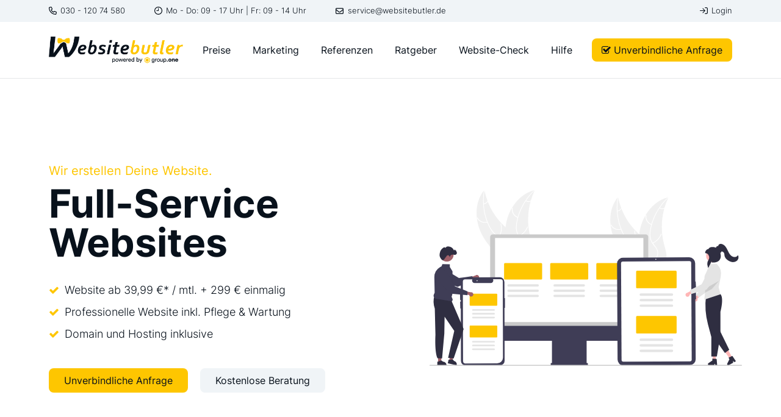

--- FILE ---
content_type: text/html; charset=UTF-8
request_url: https://www.websitebutler.de/de
body_size: 55718
content:
<!DOCTYPE html><html lang="de"><head><title>Website erstellen lassen, schnell &amp; preiswert</title><meta http-equiv="Content-Type" content="text/html; charset=utf-8" /><meta name="description" content="Mit der Online-Beratung Ihre neue Website erstellen lassen inkl. Wartung und Pflege. Wünsche eingeben, Rest machen wir!" /><meta property="og:description" content="Mit der Online-Beratung Ihre neue Website erstellen lassen inkl. Wartung und Pflege. Wünsche eingeben, Rest machen wir!" /><meta name="icbm" content="52.5161,13.4125" /><meta name="geo.position" content="52.5161;13.4125" /><meta name="geo.placename" content="Berlin" /><meta property="og:title" content="Website erstellen lassen, schnell &amp; preiswert" /><meta property="og:type" content="website" /><meta property="og:locale" content="de" /><meta property="og:image" content="https://cdn2.site-media.eu/images/1200x630/7762844/websitebutler_powered_by_group_one_202309061.png" /><meta property="og:url" content="https://www.websitebutler.de/de" /><meta name="viewport" content="width=device-width, initial-scale=1" /><script type="text/javascript" data-cmp-ab="1">window.cmp_customlanguages = [{"l":"EN","i":"en","r":0,"t":"EN"}];</script><script>if(!("gdprAppliesGlobally" in window)){window.gdprAppliesGlobally=true}if(!("cmp_id" in window)||window.cmp_id<1){window.cmp_id=0}if(!("cmp_cdid" in window)){window.cmp_cdid="0359f05b3eb8"}if(!("cmp_params" in window)){window.cmp_params=""}if(!("cmp_host" in window)){window.cmp_host="c.delivery.consentmanager.net"}if(!("cmp_cdn" in window)){window.cmp_cdn="cdn.consentmanager.net"}if(!("cmp_proto" in window)){window.cmp_proto="https:"}if(!("cmp_codesrc" in window)){window.cmp_codesrc="0"}window.cmp_getsupportedLangs=function(){var b=["DE","EN","FR","IT","NO","DA","FI","ES","PT","RO","BG","ET","EL","GA","HR","LV","LT","MT","NL","PL","SV","SK","SL","CS","HU","RU","SR","ZH","TR","UK","AR","BS","JA","CY"];if("cmp_customlanguages" in window){for(var a=0;a<window.cmp_customlanguages.length;a++){b.push(window.cmp_customlanguages[a].l.toUpperCase())}}return b};window.cmp_getRTLLangs=function(){var a=["AR"];if("cmp_customlanguages" in window){for(var b=0;b<window.cmp_customlanguages.length;b++){if("r" in window.cmp_customlanguages[b]&&window.cmp_customlanguages[b].r){a.push(window.cmp_customlanguages[b].l)}}}return a};window.cmp_getlang=function(a){if(typeof(a)!="boolean"){a=true}if(a&&typeof(cmp_getlang.usedlang)=="string"&&cmp_getlang.usedlang!==""){return cmp_getlang.usedlang}return window.cmp_getlangs()[0]};window.cmp_extractlang=function(a){if(a.indexOf("cmplang=")!=-1){a=a.substr(a.indexOf("cmplang=")+8,2).toUpperCase();if(a.indexOf("&")!=-1){a=a.substr(0,a.indexOf("&"))}}else{a=""}return a};window.cmp_getlangs=function(){var h=window.cmp_getsupportedLangs();var g=[];var a=location.hash;var f=location.search;var e="cmp_params" in window?window.cmp_params:"";if(cmp_extractlang(a)!=""){g.push(cmp_extractlang(a))}else{if(cmp_extractlang(f)!=""){g.push(cmp_extractlang(f))}else{if(cmp_extractlang(e)!=""){g.push(cmp_extractlang(e))}else{if("cmp_setlang" in window&&window.cmp_setlang!=""){g.push(window.cmp_setlang.toUpperCase())}else{if("cmp_langdetect" in window&&window.cmp_langdetect==1){g.push(window.cmp_getPageLang())}else{g=window.cmp_getBrowserLangs()}}}}}var c=[];for(var d=0;d<g.length;d++){var b=g[d].toUpperCase();if(b.length<2){continue}if(h.indexOf(b)!=-1){c.push(b)}else{if(b.indexOf("-")!=-1){b=b.substr(0,2)}if(h.indexOf(b)!=-1){c.push(b)}}}if(c.length==0&&typeof(cmp_getlang.defaultlang)=="string"&&cmp_getlang.defaultlang!==""){return[cmp_getlang.defaultlang.toUpperCase()]}else{return c.length>0?c:["EN"]}};window.cmp_getPageLangs=function(){var a=window.cmp_getXMLLang();if(a!=""){a=[a.toUpperCase()]}else{a=[]}a=a.concat(window.cmp_getLangsFromURL());return a.length>0?a:["EN"]};window.cmp_getPageLang=function(){var a=window.cmp_getPageLangs();return a.length>0?a[0]:""};window.cmp_getLangsFromURL=function(){var c=window.cmp_getsupportedLangs();var b=location;var m="toUpperCase";var g=b.hostname[m]()+".";var a="/"+b.pathname[m]()+"/";a=a.split("_").join("-");a=a.split("//").join("/");a=a.split("//").join("/");var f=[];for(var e=0;e<c.length;e++){var j=a.substring(0,c[e].length+2);if(g.substring(0,c[e].length+1)==c[e]+"."){f.push(c[e][m]())}else{if(c[e].length==5){var k=c[e].substring(3,5)+"-"+c[e].substring(0,2);if(g.substring(0,k.length+1)==k+"."){f.push(c[e][m]())}}else{if(j=="/"+c[e]+"/"||j=="/"+c[e]+"-"){f.push(c[e][m]())}else{if(j=="/"+c[e].replace("-","/")+"/"||j=="/"+c[e].replace("-","/")+"/"){f.push(c[e][m]())}else{if(c[e].length==5){var k=c[e].substring(3,5)+"-"+c[e].substring(0,2);var h=a.substring(0,k.length+1);if(h=="/"+k+"/"||h=="/"+k.replace("-","/")+"/"){f.push(c[e][m]())}}}}}}}return f};window.cmp_getXMLLang=function(){var c=document.getElementsByTagName("html");if(c.length>0){c=c[0]}else{c=document.documentElement}if(c&&c.getAttribute){var a=c.getAttribute("xml:lang");if(typeof(a)!="string"||a==""){a=c.getAttribute("lang")}if(typeof(a)=="string"&&a!=""){a=a.split("_").join("-").toUpperCase();var b=window.cmp_getsupportedLangs();return b.indexOf(a)!=-1||b.indexOf(a.substr(0,2))!=-1?a:""}else{return""}}};window.cmp_getBrowserLangs=function(){var c="languages" in navigator?navigator.languages:[];var b=[];if(c.length>0){for(var a=0;a<c.length;a++){b.push(c[a])}}if("language" in navigator){b.push(navigator.language)}if("userLanguage" in navigator){b.push(navigator.userLanguage)}return b};(function(){var C=document;var D=C.getElementsByTagName;var o=window;var t="";var h="";var k="";var F=function(e){var i="cmp_"+e;e="cmp"+e+"=";var d="";var l=e.length;var K=location;var L=K.hash;var w=K.search;var u=L.indexOf(e);var J=w.indexOf(e);if(u!=-1){d=L.substring(u+l,9999)}else{if(J!=-1){d=w.substring(J+l,9999)}else{return i in o&&typeof(o[i])!=="function"?o[i]:""}}var I=d.indexOf("&");if(I!=-1){d=d.substring(0,I)}return d};var j=F("lang");if(j!=""){t=j;k=t}else{if("cmp_getlang" in o){t=o.cmp_getlang().toLowerCase();h=o.cmp_getlangs().slice(0,3).join("_");k=o.cmp_getPageLangs().slice(0,3).join("_");if("cmp_customlanguages" in o){var m=o.cmp_customlanguages;for(var y=0;y<m.length;y++){var a=m[y].l.toLowerCase();if(a==t){t="en"}}}}}var q=("cmp_proto" in o)?o.cmp_proto:"https:";if(q!="http:"&&q!="https:"){q="https:"}var n=("cmp_ref" in o)?o.cmp_ref:location.href;if(n.length>300){n=n.substring(0,300)}var A=function(d){var M=C.createElement("script");M.setAttribute("data-cmp-ab","1");M.type="text/javascript";M.async=true;M.src=d;var L=["body","div","span","script","head"];var w="currentScript";var J="parentElement";var l="appendChild";var K="body";if(C[w]&&C[w][J]){C[w][J][l](M)}else{if(C[K]){C[K][l](M)}else{for(var u=0;u<L.length;u++){var I=D(L[u]);if(I.length>0){I[0][l](M);break}}}}};var b=F("design");var c=F("regulationkey");var z=F("gppkey");var s=F("att");var f=o.encodeURIComponent;var g;try{g=C.cookie.length>0}catch(B){g=false}var x=F("darkmode");if(x=="0"){x=0}else{if(x=="1"){x=1}else{try{if("matchMedia" in window&&window.matchMedia){var H=window.matchMedia("(prefers-color-scheme: dark)");if("matches" in H&&H.matches){x=1}}}catch(B){x=0}}}var p=q+"//"+o.cmp_host+"/delivery/cmp.php?";p+=("cmp_id" in o&&o.cmp_id>0?"id="+o.cmp_id:"")+("cmp_cdid" in o?"&cdid="+o.cmp_cdid:"")+"&h="+f(n);p+=(b!=""?"&cmpdesign="+f(b):"")+(c!=""?"&cmpregulationkey="+f(c):"")+(z!=""?"&cmpgppkey="+f(z):"");p+=(s!=""?"&cmpatt="+f(s):"")+("cmp_params" in o?"&"+o.cmp_params:"")+(g?"&__cmpfcc=1":"");p+=(x>0?"&cmpdarkmode=1":"");A(p+"&l="+f(t)+"&ls="+f(h)+"&lp="+f(k)+"&o="+(new Date()).getTime());if(!("cmp_quickstub" in window)){var r="js";var v=F("debugunminimized")!=""?"":".min";if(F("debugcoverage")=="1"){r="instrumented";v=""}if(F("debugtest")=="1"){r="jstests";v=""}var G=new Date();var E=G.getFullYear()+"-"+(G.getMonth()+1)+"-"+G.getDate();A(q+"//"+o.cmp_cdn+"/delivery/"+r+"/cmp_final"+v+".js?t="+E)}})();window.cmp_rc=function(c,b){var l;try{l=document.cookie}catch(h){l=""}var j="";var f=0;var g=false;while(l!=""&&f<100){f++;while(l.substr(0,1)==" "){l=l.substr(1,l.length)}var k=l.substring(0,l.indexOf("="));if(l.indexOf(";")!=-1){var m=l.substring(l.indexOf("=")+1,l.indexOf(";"))}else{var m=l.substr(l.indexOf("=")+1,l.length)}if(c==k){j=m;g=true}var d=l.indexOf(";")+1;if(d==0){d=l.length}l=l.substring(d,l.length)}if(!g&&typeof(b)=="string"){j=b}return(j)};window.cmp_stub=function(){var a=arguments;__cmp.a=__cmp.a||[];if(!a.length){return __cmp.a}else{if(a[0]==="ping"){if(a[1]===2){a[2]({gdprApplies:gdprAppliesGlobally,cmpLoaded:false,cmpStatus:"stub",displayStatus:"hidden",apiVersion:"2.2",cmpId:31},true)}else{a[2](false,true)}}else{if(a[0]==="getTCData"){__cmp.a.push([].slice.apply(a))}else{if(a[0]==="addEventListener"||a[0]==="removeEventListener"){__cmp.a.push([].slice.apply(a))}else{if(a.length==4&&a[3]===false){a[2]({},false)}else{__cmp.a.push([].slice.apply(a))}}}}}};window.cmp_dsastub=function(){var a=arguments;a[0]="dsa."+a[0];window.cmp_gppstub(a)};window.cmp_gppstub=function(){var c=arguments;__gpp.q=__gpp.q||[];if(!c.length){return __gpp.q}var h=c[0];var g=c.length>1?c[1]:null;var f=c.length>2?c[2]:null;var a=null;var j=false;if(h==="ping"){a=window.cmp_gpp_ping();j=true}else{if(h==="addEventListener"){__gpp.e=__gpp.e||[];if(!("lastId" in __gpp)){__gpp.lastId=0}__gpp.lastId++;var d=__gpp.lastId;__gpp.e.push({id:d,callback:g});a={eventName:"listenerRegistered",listenerId:d,data:true,pingData:window.cmp_gpp_ping()};j=true}else{if(h==="removeEventListener"){__gpp.e=__gpp.e||[];a=false;for(var e=0;e<__gpp.e.length;e++){if(__gpp.e[e].id==f){__gpp.e[e].splice(e,1);a=true;break}}j=true}else{__gpp.q.push([].slice.apply(c))}}}if(a!==null&&typeof(g)==="function"){g(a,j)}};window.cmp_gpp_ping=function(){return{gppVersion:"1.1",cmpStatus:"stub",cmpDisplayStatus:"hidden",signalStatus:"not ready",supportedAPIs:["2:tcfeuv2","5:tcfcav1","7:usnat","8:usca","9:usva","10:usco","11:usut","12:usct","13:usfl","14:usmt","15:usor","16:ustx","17:usde","18:usia","19:usne","20:usnh","21:usnj","22:ustn"],cmpId:31,sectionList:[],applicableSections:[0],gppString:"",parsedSections:{}}};window.cmp_addFrame=function(b){if(!window.frames[b]){if(document.body){var a=document.createElement("iframe");a.style.cssText="display:none";if("cmp_cdn" in window&&"cmp_ultrablocking" in window&&window.cmp_ultrablocking>0){a.src="//"+window.cmp_cdn+"/delivery/empty.html"}a.name=b;a.setAttribute("title","Intentionally hidden, please ignore");a.setAttribute("role","none");a.setAttribute("tabindex","-1");document.body.appendChild(a)}else{window.setTimeout(window.cmp_addFrame,10,b)}}};window.cmp_msghandler=function(d){var a=typeof d.data==="string";try{var c=a?JSON.parse(d.data):d.data}catch(f){var c=null}if(typeof(c)==="object"&&c!==null&&"__cmpCall" in c){var b=c.__cmpCall;window.__cmp(b.command,b.parameter,function(h,g){var e={__cmpReturn:{returnValue:h,success:g,callId:b.callId}};d.source.postMessage(a?JSON.stringify(e):e,"*")})}if(typeof(c)==="object"&&c!==null&&"__tcfapiCall" in c){var b=c.__tcfapiCall;window.__tcfapi(b.command,b.version,function(h,g){var e={__tcfapiReturn:{returnValue:h,success:g,callId:b.callId}};d.source.postMessage(a?JSON.stringify(e):e,"*")},b.parameter)}if(typeof(c)==="object"&&c!==null&&"__gppCall" in c){var b=c.__gppCall;window.__gpp(b.command,function(h,g){var e={__gppReturn:{returnValue:h,success:g,callId:b.callId}};d.source.postMessage(a?JSON.stringify(e):e,"*")},"parameter" in b?b.parameter:null,"version" in b?b.version:1)}if(typeof(c)==="object"&&c!==null&&"__dsaCall" in c){var b=c.__dsaCall;window.__dsa(b.command,function(h,g){var e={__dsaReturn:{returnValue:h,success:g,callId:b.callId}};d.source.postMessage(a?JSON.stringify(e):e,"*")},"parameter" in b?b.parameter:null,"version" in b?b.version:1)}};window.cmp_setStub=function(a){if(!(a in window)||(typeof(window[a])!=="function"&&typeof(window[a])!=="object"&&(typeof(window[a])==="undefined"||window[a]!==null))){window[a]=window.cmp_stub;window[a].msgHandler=window.cmp_msghandler;window.addEventListener("message",window.cmp_msghandler,false)}};window.cmp_setGppStub=function(a){if(!(a in window)||(typeof(window[a])!=="function"&&typeof(window[a])!=="object"&&(typeof(window[a])==="undefined"||window[a]!==null))){window[a]=window.cmp_gppstub;window[a].msgHandler=window.cmp_msghandler;window.addEventListener("message",window.cmp_msghandler,false)}};if(!("cmp_noiframepixel" in window)){window.cmp_addFrame("__cmpLocator")}if((!("cmp_disabletcf" in window)||!window.cmp_disabletcf)&&!("cmp_noiframepixel" in window)){window.cmp_addFrame("__tcfapiLocator")}if((!("cmp_disablegpp" in window)||!window.cmp_disablegpp)&&!("cmp_noiframepixel" in window)){window.cmp_addFrame("__gppLocator")}if((!("cmp_disabledsa" in window)||!window.cmp_disabledsa)&&!("cmp_noiframepixel" in window)){window.cmp_addFrame("__dsaLocator")}window.cmp_setStub("__cmp");if(!("cmp_disabletcf" in window)||!window.cmp_disabletcf){window.cmp_setStub("__tcfapi")}if(!("cmp_disablegpp" in window)||!window.cmp_disablegpp){window.cmp_setGppStub("__gpp")}if(!("cmp_disabledsa" in window)||!window.cmp_disabledsa){window.cmp_setGppStub("__dsa")};</script><script>
  (function(w,d,t,r,u)
  {
    var f,n,i;
    w[u]=w[u]||[],f=function()
    {
      var o={ti:"97172594", enableAutoSpaTracking: true};
      o.q=w[u],w[u]=new UET(o),w[u].push("pageLoad")
    },
    n=d.createElement(t),n.src=r,n.async=1,n.onload=n.onreadystatechange=function()
    {
      var s=this.readyState;
      s&&s!=="loaded"&&s!=="complete"||(f(),n.onload=n.onreadystatechange=null)
    },
    i=d.getElementsByTagName(t)[0],i.parentNode.insertBefore(n,i)
  })
  (window,document,"script","//bat.bing.com/bat.js","uetq");
</script><!-- Google Tag Manager --><script>(function(w,d,s,l,i){w[l]=w[l]||[];w[l].push({'gtm.start':
new Date().getTime(),event:'gtm.js'});var f=d.getElementsByTagName(s)[0],
j=d.createElement(s),dl=l!='dataLayer'?'&l='+l:'';j.async=true;j.src=
'https://www.googletagmanager.com/gtm.js?id='+i+dl;f.parentNode.insertBefore(j,f);
})(window,document,'script','dataLayer','GTM-PT8WSW8');</script><!-- End Google Tag Manager --><meta name="google-site-verification" content="l5Le23-gUfcYflzOifv_XGSGQvBu32u-Vx2F81_pyYw"><link rel="icon" type="image/png" href="https://cdn2.site-media.eu/images/16x16/5724089/favicon.png" sizes="16x16"><link rel="icon" type="image/png" href="https://cdn2.site-media.eu/images/32x32/5724089/favicon.png" sizes="32x32"><link rel="icon" type="image/png" href="https://cdn2.site-media.eu/images/96x96/5724089/favicon.png" sizes="96x96"><link rel="apple-touch-icon-precomposed" sizes="152x152" href="https://cdn2.site-media.eu/images/152x152/5724089/favicon.png"><link rel="preconnect" href="https://cdn2.site-media.eu" /><link rel="stylesheet" type="text/css" media="screen" href="/webcard/static/app.min.1769595181.css"/><link rel="stylesheet" type="text/css" media="screen" href="/css/custom.250511194207.css" id="customcss"/><link rel="canonical" href="https://www.websitebutler.de/de"/><link rel="alternate" hreflang="de" href="https://www.websitebutler.de/de" title="Start"/><script>if (!webcard) var webcard={};webcard.id=103682;webcard.moduleId=652526;webcard.culture="de";webcard.type=2;webcard.isEdit=false;webcard.isPreview=false;webcard.isMobile=/Android|webOS|iPhone|iPad|iPod|BlackBerry/i.test(navigator.userAgent);webcard.isTouch='ontouchstart' in window || navigator.msMaxTouchPoints > 0;webcard.googleMapsEmbedApiKey='AIzaSyDoOLq_ts27g3vEog9sGYB0GJSyWBDK9gs';webcard.googleMapsApiKey='';webcard.apiHost='api.sitehub.io';var extraPath='';</script><style>figure{margin:0}#ed-91091509 { text-align: center; } #ed-91091509 svg > * { stroke-width: 0px; } #ed-91091512 { flex-basis: auto; order: 0; } #ed-91091506 { flex-basis: auto; } #ed-91091506 > .inner { align-items: center; place-content: center flex-start; } #ed-91091518 { text-align: center; } #ed-91091518 svg > * { stroke-width: 0px; } #ed-91091521 { flex-basis: auto; order: 0; } #ed-91091515 { flex-basis: auto; margin: 0rem 0rem 0rem 3rem; } #ed-91091515 > .inner { align-items: center; place-content: center flex-start; } #ed-91091527 { text-align: center; } #ed-91091527 svg > * { stroke-width: 0px; } #ed-91091530 { flex-basis: auto; order: 0; } #ed-91091524 { flex-basis: auto; margin: 0rem 0rem 0rem 3rem; } #ed-91091524 > .inner { align-items: center; place-content: center flex-start; } #ed-91091503 > .inner { align-items: center; place-content: center flex-start; } #ed-91091536 { text-align: center; } #ed-91091536 svg > * { stroke-width: 0px; } #ed-91091539 { flex-basis: auto; order: 0; } @media screen and (max-width: 975px) {  #ed-91091539 > .inner { justify-content: space-between; }} @media screen and (max-width: 575px) {  #ed-91091539 { margin: 0px 6px; }} #ed-91091533 > .inner { align-items: center; place-content: center; } #ed-91091500 > .inner { place-content: center space-between; align-items: center; flex-direction: row; } @media screen and (max-width: 975px) {  #ed-91091500 > .inner { align-items: center; align-content: center; }} @media screen and (max-width: 575px) {  #ed-91091500 > .inner { justify-content: center; }} #ed-3872906 img { width: 220px; } #ed-3872906 { text-align: left; margin: 0px; } #ed-3872903 > .inner { justify-content: space-between; align-items: center; } #ed-29665365 .space { height: 30px; } @media screen and (max-width: 575px) {  #ed-29665365 .space { height: 20px; }} #ed-29665371 .space { height: 40px; } @media screen and (max-width: 575px) {  #ed-29665371 .space { height: 30px; }} #ed-79071592 { flex-basis: auto; margin: 0rem 20px 0rem 0rem; } #ed-29665380 { flex-basis: auto; } @media screen and (max-width: 575px) {  #ed-29665380 { margin: 10px 0px 0px; }} #ed-29665374 > .inner { place-content: center flex-start; align-items: center; } @media screen and (max-width: 975px) {  #ed-29665374 > .inner { justify-content: center; max-width: none; }} @media screen and (max-width: 575px) {  #ed-29665374 > .inner { justify-content: center; }} #ed-29665353 { flex-basis: auto; } #ed-29665386 img { width: 100%; } #ed-29665386 { text-align: center; } #ed-29665383 { flex-basis: auto; opacity: 1; } @media screen and (max-width: 975px) {  #ed-29665383 { margin: 0px 0px 30px; }} #ed-29665350 { min-height: 70vh; } #ed-29665350 > .inner { place-content: center flex-end; align-items: center; } #ed-3872900 > .inner { place-content: space-between center; } @media screen and (max-width: 975px) {  #ed-3872900 { min-height: 50vh; }} @media screen and (max-width: 575px) {  #ed-3872900 { min-height: 50vh; }} @media screen and (max-width: 575px) {  #ed-3872900 > .inner { max-width: none; }} #ed-114763001 > .inner { align-items: center; align-content: center; } #ed-114763034 { text-align: center; } #ed-114763034 svg { width: 50px; height: 50px; } #ed-114763046 { text-align: center; } #ed-114763046 svg { width: 50px; height: 50px; } #ed-114763058 { text-align: center; } #ed-114763058 svg { width: 50px; height: 50px; } #ed-114763070 { text-align: center; } #ed-114763070 svg { width: 50px; height: 50px; } #ed-114763028 { opacity: 1; } #ed-105352364 { border-style: solid; border-width: 1px 0px; } #ed-105352364 > .inner { padding: 4rem 1rem; } #ed-115470934 { text-align: center; } #ed-115470934 svg { width: 60%; } #ed-115470961 svg { width: 100px; } #ed-115471021 { text-align: center; } #ed-115471021 svg { width: 70%; } #ed-115471030 { text-align: center; } #ed-115471030 svg { width: 60%; } #ed-115471024 > .inner { align-items: center; align-content: center; padding: 0rem 0rem 7rem; } @media screen and (max-width: 575px) {  #ed-115471024 > .inner { padding: 0rem 0rem 4rem; }} #ed-114763091 { margin: 10px 0px 0px; } #ed-114763094 .space { height: 3rem; } @media screen and (max-width: 575px) {  #ed-114763094 .space { height: 1rem; }} #ed-114763100 { flex-basis: auto; } #ed-114763103 { flex-basis: auto; } #ed-114763106 .space { height: 4rem; } #ed-114763121 .space { height: 15px; } #ed-114763136 .space { height: 30px; } #ed-114763139 { flex-basis: auto; } #ed-114763115 > .inner { justify-content: center; } #ed-114763115 { border-style: solid; border-width: 1px 0px 1px 1px; border-radius: 20px 0px 0px 20px; } @media screen and (max-width: 575px) {  #ed-114763115 { border-width: 1px 1px 0px; border-radius: 20px 20px 0px 0px; }} #ed-114763151 .space { height: 15px; } #ed-114763166 .space { height: 30px; } #ed-114763169 { flex-basis: auto; } #ed-114763145 > .inner { justify-content: center; } #ed-114763145 { border-style: solid; border-width: 1px 0px 1px 1px; } @media screen and (max-width: 575px) {  #ed-114763145 { border-width: 1px; }} #ed-114763181 .space { height: 15px; } #ed-114763196 .space { height: 30px; } #ed-114763199 { flex-basis: auto; } #ed-114763175 > .inner { justify-content: center; } #ed-114763175 { border-style: solid; border-width: 1px; border-radius: 0px 20px 20px 0px; } @media screen and (max-width: 575px) {  #ed-114763175 { border-width: 0px 1px 1px; border-radius: 0px 0px 20px 20px; }} #ed-114763205 { flex-basis: 100%; } #ed-114763079 { border-style: solid; border-width: 1px 0px; } #ed-114763079 > .inner { justify-content: center; } #ed-114763406 img { width: 1400px; } #ed-114763424 img { width: 1400px; } #ed-114763430 img { width: 1170px; } #ed-114763325 > .inner { justify-content: center; } #ed-114763313 { border-style: solid; border-width: 0px 0px 1px; } #ed-91187637 .space { height: 4rem; } #ed-91188526 { text-align: center; } #ed-91188526 svg { width: 50px; height: 50px; } #ed-91187403 .space { height: 30px; } #ed-91187406 h3 { text-align: center; } #ed-91187409 .space { height: 10px; } #ed-91488391 .space { height: 10px; } #ed-91187524 .space { height: 20px; } #ed-91187523 { text-align: center; } #ed-91188529 { text-align: center; } #ed-91188529 svg { width: 50px; height: 50px; } #ed-91187421 .space { height: 30px; } #ed-91187424 h3 { text-align: center; } #ed-91488402 .space { height: 10px; } #ed-91488408 .space { height: 10px; } #ed-91187563 .space { height: 20px; } #ed-91187566 { text-align: center; } #ed-91187436 { text-align: center; } #ed-91187436 svg { width: 50px; height: 50px; } #ed-91187439 .space { height: 30px; } #ed-91187442 h3 { text-align: center; } #ed-91488411 .space { height: 10px; } #ed-91488417 .space { height: 10px; } #ed-91187569 .space { height: 20px; } #ed-91187572 { text-align: center; } #ed-91187454 { text-align: center; } #ed-91187454 svg { width: 50px; height: 50px; } #ed-91187457 .space { height: 30px; } #ed-91187460 { padding: 0rem 1.5rem; } #ed-91187460 h3 { text-align: center; } @media screen and (max-width: 975px) {  #ed-91187460 { padding: 0rem; }} #ed-91488420 .space { height: 10px; } #ed-91488426 .space { height: 10px; } #ed-91187575 .space { height: 20px; } #ed-91187578 { text-align: center; } #ed-91187394 { opacity: 1; } #ed-91488447 { flex-basis: 100%; } #ed-91207647 .space { height: 4rem; } #ed-29663994 { opacity: 1; } #ed-29663994 > .inner { align-items: flex-start; align-content: flex-start; } #ed-29664045 .space { height: 4rem; } #ed-29664051 .space { height: 10px; } #ed-29664057 .space { height: 5rem; } #ed-29664060 > .inner { justify-content: center; } #ed-29663991 > .inner { justify-content: center; } #ed-30737583 { flex-basis: auto; } #ed-29663427 { flex-basis: auto; flex-grow: 1; } #ed-29663475 { flex-basis: auto; } #ed-29663469 { flex-basis: auto; } #ed-29663478 { flex-basis: auto; } #ed-29663481 { flex-basis: auto; } #ed-29663484 { flex-basis: auto; } #ed-29663466 { flex-basis: auto; } #ed-29663466 > .inner { place-content: space-between; align-items: stretch; } #ed-58622282 .space { height: 35px; } @media screen and (max-width: 575px) {  #ed-58622282 .space { height: 20px; }} @media screen and (max-width: 575px) {  #ed-58622115 { flex-basis: 100%; }} @media screen and (max-width: 575px) {  #ed-58622118 { flex-basis: 100%; }} @media screen and (max-width: 575px) {  #ed-58622121 { flex-basis: 100%; }} #ed-73899139 { flex-basis: auto; } #ed-58622160 { text-align: center; flex-basis: 40%; } @media screen and (max-width: 575px) {  #ed-58622160 { flex-basis: 100%; margin: 15px 0px 0px; }} #ed-58622109 > .inner { place-content: space-between; } #ed-58622148 { flex-basis: 50%; } #ed-58622151 { flex-basis: 50%; margin: 0px; } #ed-58650990 { flex-basis: 50%; } #ed-58622154 { flex-basis: 50%; } #ed-58760955 { flex-basis: 50%; } #ed-58622145 > .inner { flex-flow: column nowrap; place-content: center; align-items: center; } #ed-58622100 > .inner { justify-content: center; } #ed-58789824 > .inner { padding: 3rem; } #ed-58789824 { margin: 2%; border-radius: 6px; } @media screen and (max-width: 575px) {  #ed-58789824 { margin: 2.5%; }} @media screen and (max-width: 575px) {  #ed-58789824 > .inner { padding: 1.5rem; }} #ed-3872081 > .inner { flex-direction: column; place-content: space-between flex-start; align-items: flex-start; }</style></head><body class="page-652526 pagelayout-1 index"><div class="ed-element ed-container wv-clone wv-boxed preset-info-bar-v3-default" id="ed-91091500"><div class="inner"><div class="ed-element ed-container info-bar-content" id="ed-91091503"><div class="inner"><div class="ed-element ed-container info-bar-content" id="ed-91091506"><div class="inner"><figure class="ed-element ed-icon" id="ed-91091509"><svg xmlns="http://www.w3.org/2000/svg" viewBox="0 0 511 511" data-icon="fa-regular-phone" preserveAspectRatio="xMinYMid" style="overflow: hidden;"><path d="M480.3 320.3L382.1 278.2c-21.41 -9.281 -46.64 -3.109 -61.2 14.95l-27.44 33.5c-44.78 -25.75 -82.29 -63.25 -108 -107.1l33.55 -27.48c17.91 -14.62 24.09 -39.7 15.02 -61.05L191.7 31.53c-10.16 -23.2 -35.34 -35.86 -59.87 -30.19l-91.25 21.06C16.7 27.86 0 48.83 0 73.39c0 241.9 196.7 438.6 438.6 438.6c24.56 0 45.53 -16.69 50.1 -40.53l21.06 -91.34C516.4 355.5 503.6 330.3 480.3 320.3zM463.9 369.3l-21.09 91.41c-0.4687 1.1 -2.109 3.281 -4.219 3.281c-215.4 0 -390.6 -175.2 -390.6 -390.6c0 -2.094 1.297 -3.734 3.344 -4.203l91.34 -21.08c0.3125 -0.0781 0.6406 -0.1094 0.9531 -0.1094c1.734 0 3.359 1.047 4.047 2.609l42.14 98.33c0.75 1.766 0.25 3.828 -1.25 5.062L139.8 193.1c-8.625 7.062 -11.25 19.14 -6.344 29.14c33.01 67.23 88.26 122.5 155.5 155.5c9.1 4.906 22.09 2.281 29.16 -6.344l40.01 -48.87c1.109 -1.406 3.187 -1.938 4.922 -1.125l98.26 42.09C463.2 365.2 464.3 367.3 463.9 369.3z"></path></svg></figure><div class="ed-element ed-text custom-theme" id="ed-91091512"><p><span class="fr-deletable" data-bind="customer.phone">030 - 120 74 580</span></p></div></div></div><div class="ed-element ed-container info-bar-content hide-sm" id="ed-91091515"><div class="inner"><figure class="ed-element ed-icon" id="ed-91091518"><svg xmlns="http://www.w3.org/2000/svg" viewBox="0 0 512 512" data-icon="fa-regular-clock-nine" preserveAspectRatio="xMinYMid" style="overflow: hidden;"><path d="M280 256C280 269.3 269.3 280 256 280H152C138.7 280 128 269.3 128 256C128 242.7 138.7 232 152 232H232V120C232 106.7 242.7 96 256 96C269.3 96 280 106.7 280 120V256zM512 256C512 397.4 397.4 512 256 512C114.6 512 0 397.4 0 256C0 114.6 114.6 0 256 0C397.4 0 512 114.6 512 256zM256 48C141.1 48 48 141.1 48 256C48 370.9 141.1 464 256 464C370.9 464 464 370.9 464 256C464 141.1 370.9 48 256 48z"></path></svg></figure><div class="ed-element ed-text custom-theme" id="ed-91091521"><p>Mo - Do: 09 - 17 Uhr | Fr: 09 - 14 Uhr</p></div></div></div><div class="ed-element ed-container info-bar-content hide-sm" id="ed-91091524"><div class="inner"><figure class="ed-element ed-icon" id="ed-91091527"><svg xmlns="http://www.w3.org/2000/svg" viewBox="0 64 512 384" data-icon="fa-regular-envelope" preserveAspectRatio="xMinYMid" style="overflow: hidden;"><path d="M0 128C0 92.65 28.65 64 64 64H448C483.3 64 512 92.65 512 128V384C512 419.3 483.3 448 448 448H64C28.65 448 0 419.3 0 384V128zM48 128V150.1L220.5 291.7C241.1 308.7 270.9 308.7 291.5 291.7L464 150.1V127.1C464 119.2 456.8 111.1 448 111.1H64C55.16 111.1 48 119.2 48 127.1L48 128zM48 212.2V384C48 392.8 55.16 400 64 400H448C456.8 400 464 392.8 464 384V212.2L322 328.8C283.6 360.3 228.4 360.3 189.1 328.8L48 212.2z"></path></svg></figure><div class="ed-element ed-text custom-theme" id="ed-91091530"><p><a class="fr-deletable" data-bind="customer.email" href="mailto:service@websitebutler.de">service@websitebutler.de</a></p></div></div></div></div></div><div class="ed-element ed-container info-bar-content" id="ed-91091533"><div class="inner"><figure class="ed-element ed-icon" id="ed-91091536"><svg xmlns="http://www.w3.org/2000/svg" viewBox="0 32 512 448" data-icon="fa-regular-arrow-right-to-bracket" preserveAspectRatio="xMidYMid" style="overflow: hidden;"><path d="M512 128v256c0 53.02 -42.98 96 -96 96h-72C330.7 480 320 469.3 320 456c0 -13.26 10.75 -24 24 -24H416c26.4 0 48 -21.6 48 -48V128c0 -26.4 -21.6 -48 -48 -48h-72C330.7 80 320 69.25 320 56C320 42.74 330.7 32 344 32H416C469 32 512 74.98 512 128zM345.5 239.6l-128 -136C208.4 93.88 193.2 93.44 183.6 102.5C173.9 111.6 173.4 126.8 182.5 136.4L272.4 232H24C10.75 232 0 242.8 0 256s10.75 24 24 24h248.4l-89.92 95.56c-9.094 9.656 -8.625 24.84 1.031 33.91C188.2 413.8 194.1 416 200 416c6.375 0 12.75 -2.531 17.47 -7.562l128 -136C354.2 263.2 354.2 248.8 345.5 239.6z"></path></svg></figure><div class="ed-element ed-text custom-theme" id="ed-91091539"><p><a href="https://my.websitebutler.de/login" rel="noopener noreferrer" target="_blank" title="">Login</a></p></div></div></div></div></div><div class="ed-element ed-container parallax header header-wsb flex-justify-content-center flex-align-content-space-between" id="ed-3872900"><div class="inner" data-parallax-amount="99"><div class="ed-element ed-container menu-wrapper flex-align-items-center wv-boxed" id="ed-3872903"><div class="inner"><figure class="ed-element ed-image logo" id="ed-3872906"><a href="/de"><img src="https://cdn2.site-media.eu/images/0/7762844/websitebutler_powered_by_group_one_202309061.png" alt=""></a></figure><nav class="ed-element ed-menu wv-custom" id="ed-91174390"><ul class="menu-level-0"><li class="wv-page-2169341-de first"><a href="/de/preise" class="wv-page-2169341-de first">Preise</a></li><li class="menu-sub"><a href="#" onclick="return false;" class="sub-trigger">Marketing</a><div class="sub"><ul class="sub menu-level-1"><li class="wv-page-2554562-de first"><a href="/de/google-such-werbung-sea" class="wv-page-2554562-de first">SEA - Google Such Werbung</a></li><li class="wv-page-2647297-de"><a href="/de/google-banner-werbung" class="wv-page-2647297-de">Google Banner Werbung</a></li><li class="wv-page-2647120-de"><a href="/de/suchmaschinen-optimierung-seo" class="wv-page-2647120-de">SEO - Suchmaschinen Optimierung</a></li><li class="wv-page-4794901-de"><a href="/de/social-media-werbung" title="Social Media Werbung" class="wv-page-4794901-de">Social Media Werbung</a></li><li class="wv-page-2647314-de end"><a href="/de/online-complete" class="wv-page-2647314-de last">Online Complete</a></li></ul></div></li><li class="wv-page-652532-de"><a href="/de/website-beispiele" class="wv-page-652532-de">Referenzen</a></li><li class="wv-page-705587-de"><a href="/de/ratgeber" class="wv-page-705587-de">Ratgeber</a></li><li><a href="https://www.websitebutler.de/de/website-check">Website-Check</a></li><li class="wv-page-11758265-de end"><a href="/de/hilfe" class="wv-page-11758265-de last">Hilfe</a></li></ul></nav><div class="ed-element ed-html menuElement loginMenu mobileMenu" id="ed-4114589"><ul class="menu-level-0">
	<li class="first"><a href="/" class="first">Start</a></li>
	<li><a href="/de/preise" title="Website Preise">Preise</a></li>
	<li><a href="/de/google-such-werbung-sea" title="SEA - Google Such Banner">SEA - Google Such Werbung</a></li>
	<li><a href="/de/suchmaschinen-optimierung-seo" title="SEO - Suchmaschinen Optimierung">SEO - Suchmaschinen Optimierung</a></li>
	<li><a href="/de/google-banner-werbung" title="Google Banner Werbung">Google Banner Werbung</a></li>
	<li><a href="/de/social-media-werbung" title="Social Media Werbung">Social Media Werbung</a></li>
	<li><a href="/de/online-complete" title="Online Complete">Online Complete</a></li>
	<li><a href="/de/website-beispiele" title="Website Beispiele">Referenzen</a></li>
	<li><a href="/de/ratgeber">Ratgeber</a></li>
	<li><a href="/de/karriere">Karriere</a></li>
	<li><a rel="nofollow" href="https://hilfe.websitebutler.de/" target="_blank">Hilfe</a></li>
	<li class="loginMenu"><a rel="nofollow" href="https://my.websitebutler.de/login" class="first" target="_blank">Login</a></li>
	<li class="loginMenu end">
	    <!-- Calendly Link-Widget Beginn -->
		<link href="https://assets.calendly.com/assets/external/widget.css" rel="stylesheet">
		<script src="https://assets.calendly.com/assets/external/widget.js" type="text/javascript" async></script>
		<a href="" onclick="Calendly.initPopupWidget({url: 'https://calendly.com/website-beratung/websitebutler?text_color=08111b&amp;primary_color=fec600'});return false;" class="last">Kostenlose Beratung</a>
		<!-- Calendly Link-Widget Ende -->
		</li>
</ul></div><div class="ed-element ed-html menuElement loginMenu open" id="ed-4114592"><ul class="menu-level-0">
	<li class="end">
		<a href="https://www.websitebutler.de/de/website-angebot" class="last">Unverbindliche Anfrage</a>
	</li>
</ul>
</div><div class="ed-element ed-html menu-trigger" id="ed-3872912">
<span></span>
<span></span>
<span></span>
<span></span>
<span></span>
<span></span></div></div></div><div class="ed-element ed-container layout-container flex-align-content-center flex-align-items-center flex-justify-content-end wv-overflow_visible wv-spacer" style="--spacer-height: 73px;" id="ed-29665350"><div class="inner"><div class="ed-element ed-container layout-content wv-overflow_visible" id="ed-29665353"><div class="inner"><div class="ed-element ed-headline custom-theme" id="ed-75118625"><h3>Wir erstellen Deine Website.</h3></div><div class="ed-element ed-spacer" id="ed-29665359"><div style="height: 10px;" class="space"></div></div><div class="ed-element ed-headline custom-theme" id="ed-29665362"><h1>Full-Service Websites</h1></div><div class="ed-element ed-spacer" id="ed-29665365"><div class="space"></div></div><div class="ed-element ed-text custom-theme bullets" id="ed-74646403"><ul><li>Website ab 39,99 €* / mtl. + 299 € einmalig</li><li>Professionelle Website inkl. Pflege &amp; Wartung</li><li>Domain und Hosting inklusive</li></ul></div><div class="ed-element ed-spacer" id="ed-29665371"><div class="space"></div></div><div class="ed-element ed-container flex-align-content-center flex-align-items-center wv-overflow overflow preset-button-column-header-buttons wv-boxed" id="ed-29665374"><div class="inner"><div class="ed-element ed-html" id="ed-79071592"><a href="https://www.websitebutler.de/de/website-angebot" class="button">Unverbindliche Anfrage</a>

</div><div class="ed-element ed-button custom-theme" id="ed-29665380"><a class="button button-default button-color-default color-default center color-active-default bg-active-secondary" href="https://one.zohobookings.eu/portal-embed#/187592000000906002" style="background-color: rgb(240, 244, 247);" target="_blank">Kostenlose Beratung</a></div></div></div></div></div><div class="ed-element ed-container wv-overflow_visible" style="opacity: 1;" id="ed-29665383" data-animation="{&quot;type&quot;:&quot;move-top-to-bottom&quot;,&quot;initial&quot;:&quot;hide&quot;,&quot;keepHeight&quot;:true,&quot;duration&quot;:&quot;1.5s&quot;,&quot;delay&quot;:&quot;0.3s&quot;,&quot;overlay&quot;:{&quot;width&quot;:&quot;auto&quot;},&quot;trigger&quot;:&quot;onload&quot;,&quot;group&quot;:{&quot;name&quot;:&quot;&quot;,&quot;behavior&quot;:{&quot;show&quot;:&quot;&quot;,&quot;hide&quot;:&quot;&quot;}}}"><div class="inner"><figure class="ed-element ed-image" id="ed-29665386"><img src="https://cdn2.site-media.eu/images/0/5720552/undraw_in_sync_re_jlqd.svg" alt="" srcset="https://cdn2.site-media.eu/images/0/5720552/undraw_in_sync_re_jlqd.svg 2x"></figure></div></div></div></div><div class="ed-element ed-html back-to-top show" id="ed-3872945"><a href="#"><i class="fa fa-angle-up"></i></a></div></div></div><div class="ed-element ed-container wv-spacer wv-boxed preset-columns-default full-width bg-user-1" style="background-size: auto;" id="ed-114762998"><div class="inner"><div class="ed-element ed-container columns-box wv-overflow flex-align-content-center wv-overflow_visible" id="ed-114763001"><div class="inner"><div class="ed-element ed-headline custom-theme" id="ed-114763004"><h3 class="left">Wir überzeugen durch Leistung.</h3></div><div class="ed-element ed-spacer" id="ed-114763007"><div style="height: 10px;" class="space"></div></div><div class="ed-element ed-headline custom-theme" id="ed-114763010"><h2><span class="color-default">Glasklare Vorteile </span></h2></div><div class="ed-element ed-spacer" id="ed-114763013"><div style="height: 30px;" class="space"></div></div><div class="ed-element ed-text custom-theme" id="ed-114763016"><p>Unsere Webdesigner erstellen für Dich eine professionelle Website, die sich von der Konkurrenz abhebt. Wir entwickeln anhand Deiner Anforderungen und Wünsche eine individuelle Website die Dein Unternehmen widerspiegelt. Kurzum: Preiswert und effizient durch zukunftsorientiertes Webdesign!</p></div><div class="ed-element ed-spacer" id="ed-114763019"><div style="height: 45px;" class="space"></div></div><div class="ed-element ed-html" id="ed-114763022"><!-- Calendly Link-Widget Beginn -->
<a href="https://one.zohobookings.eu/portal-embed#/187592000000906002" class="button">Beratungstermin vereinbaren</a>
<!-- Calendly Link-Widget Ende -->
</div></div></div><div class="ed-element ed-container wv-overflow columns-box icon-container overflow" id="ed-114763025"><div class="inner"><div class="ed-element ed-container wv-boxed wv-spacer wv-overflow icon-box preset-columns-startseite-boxes overflow" style="opacity: 1;" id="ed-114763028" data-animation="{&quot;type&quot;:&quot;move-bottom-to-top&quot;,&quot;initial&quot;:&quot;hide&quot;,&quot;keepHeight&quot;:true,&quot;duration&quot;:&quot;1.5s&quot;,&quot;delay&quot;:&quot;0.5s&quot;,&quot;overlay&quot;:{&quot;width&quot;:&quot;auto&quot;},&quot;trigger&quot;:&quot;scroll&quot;,&quot;group&quot;:{&quot;name&quot;:&quot;&quot;,&quot;behavior&quot;:{&quot;show&quot;:&quot;&quot;,&quot;hide&quot;:&quot;&quot;}}}"><div class="inner"><div class="ed-element ed-container columns-box wv-overflow" id="ed-114763031"><div class="inner"><figure class="ed-element ed-icon" id="ed-114763034"><svg version="1.1" xmlns="http://www.w3.org/2000/svg" xmlns:xlink="http://www.w3.org/1999/xlink" viewBox="0 0 20 20" preserveAspectRatio="xMidYMid">
<path d="M11.5 14h-8c-0.827 0-1.5-0.673-1.5-1.5v-8c0-0.827 0.673-1.5 1.5-1.5h13c0.827 0 1.5 0.673 1.5 1.5v1c0 0.276-0.224 0.5-0.5 0.5s-0.5-0.224-0.5-0.5v-1c0-0.276-0.224-0.5-0.5-0.5h-13c-0.276 0-0.5 0.224-0.5 0.5v8c0 0.276 0.224 0.5 0.5 0.5h8c0.276 0 0.5 0.224 0.5 0.5s-0.224 0.5-0.5 0.5z" fill="#000000" class="fill-primary"></path>
<path d="M11.5 18h-10c-0.827 0-1.5-0.673-1.5-1.5v-1c0-0.276 0.224-0.5 0.5-0.5h11c0.276 0 0.5 0.224 0.5 0.5s-0.224 0.5-0.5 0.5h-10.5v0.5c0 0.276 0.224 0.5 0.5 0.5h10c0.276 0 0.5 0.224 0.5 0.5s-0.224 0.5-0.5 0.5z" fill="#000000" class="fill-primary"></path>
<path d="M18.5 18h-4c-0.827 0-1.5-0.673-1.5-1.5v-8c0-0.827 0.673-1.5 1.5-1.5h4c0.827 0 1.5 0.673 1.5 1.5v8c0 0.827-0.673 1.5-1.5 1.5zM14.5 8c-0.276 0-0.5 0.224-0.5 0.5v8c0 0.276 0.224 0.5 0.5 0.5h4c0.276 0 0.5-0.224 0.5-0.5v-8c0-0.276-0.224-0.5-0.5-0.5h-4z" fill="#000000" class="fill-primary"></path>
<path d="M16.5 16c-0.132 0-0.26-0.053-0.353-0.147s-0.147-0.222-0.147-0.353 0.053-0.261 0.147-0.353c0.093-0.093 0.222-0.147 0.353-0.147s0.261 0.053 0.353 0.147c0.093 0.093 0.147 0.222 0.147 0.353s-0.053 0.261-0.147 0.353c-0.093 0.093-0.222 0.147-0.353 0.147z" fill="#000000" class="fill-primary"></path>
</svg></figure><div class="ed-element ed-headline custom-theme" id="ed-114763037"><h3 class="center">Full-Service</h3></div><div class="ed-element ed-text custom-theme" id="ed-114763040"><p style="text-align: center;">Professionell, zuverlässig und immer für Dich da.</p></div></div></div><div class="ed-element ed-container columns-box wv-overflow" id="ed-114763043"><div class="inner"><figure class="ed-element ed-icon" id="ed-114763046"><svg version="1.1" xmlns="http://www.w3.org/2000/svg" xmlns:xlink="http://www.w3.org/1999/xlink" viewBox="0 0 20 20" preserveAspectRatio="xMidYMid">
<path d="M11.5 7c-0.276 0-0.5-0.224-0.5-0.5 0-1.378-1.122-2.5-2.5-2.5-0.276 0-0.5-0.224-0.5-0.5s0.224-0.5 0.5-0.5c1.378 0 2.5-1.122 2.5-2.5 0-0.276 0.224-0.5 0.5-0.5s0.5 0.224 0.5 0.5c0 1.378 1.122 2.5 2.5 2.5 0.276 0 0.5 0.224 0.5 0.5s-0.224 0.5-0.5 0.5c-1.378 0-2.5 1.122-2.5 2.5 0 0.276-0.224 0.5-0.5 0.5zM10.301 3.5c0.49 0.296 0.903 0.708 1.199 1.199 0.296-0.49 0.708-0.903 1.199-1.199-0.49-0.296-0.903-0.708-1.199-1.199-0.296 0.49-0.708 0.903-1.199 1.199z" fill="#000000" class="fill-primary"></path>
<path d="M1.5 10c-0.276 0-0.5-0.224-0.5-0.5s-0.224-0.5-0.5-0.5c-0.276 0-0.5-0.224-0.5-0.5s0.224-0.5 0.5-0.5c0.276 0 0.5-0.224 0.5-0.5s0.224-0.5 0.5-0.5 0.5 0.224 0.5 0.5c0 0.276 0.224 0.5 0.5 0.5s0.5 0.224 0.5 0.5-0.224 0.5-0.5 0.5c-0.276 0-0.5 0.224-0.5 0.5s-0.224 0.5-0.5 0.5z" fill="#000000" class="fill-primary"></path>
<path d="M18.147 15.939l-10.586-10.586c-0.283-0.283-0.659-0.438-1.061-0.438s-0.778 0.156-1.061 0.438l-0.586 0.586c-0.283 0.283-0.438 0.659-0.438 1.061s0.156 0.778 0.438 1.061l10.586 10.586c0.283 0.283 0.659 0.438 1.061 0.438s0.778-0.156 1.061-0.438l0.586-0.586c0.283-0.283 0.438-0.659 0.438-1.061s-0.156-0.778-0.438-1.061zM5.561 6.646l0.586-0.586c0.094-0.094 0.219-0.145 0.354-0.145s0.26 0.052 0.354 0.145l1.439 1.439-1.293 1.293-1.439-1.439c-0.195-0.195-0.195-0.512 0-0.707zM17.439 17.354l-0.586 0.586c-0.094 0.094-0.219 0.145-0.353 0.145s-0.26-0.052-0.353-0.145l-8.439-8.439 1.293-1.293 8.439 8.439c0.195 0.195 0.195 0.512 0 0.707z" fill="#000000" class="fill-primary"></path>
<path d="M3.5 5c-0.276 0-0.5-0.224-0.5-0.5 0-0.827-0.673-1.5-1.5-1.5-0.276 0-0.5-0.224-0.5-0.5s0.224-0.5 0.5-0.5c0.827 0 1.5-0.673 1.5-1.5 0-0.276 0.224-0.5 0.5-0.5s0.5 0.224 0.5 0.5c0 0.827 0.673 1.5 1.5 1.5 0.276 0 0.5 0.224 0.5 0.5s-0.224 0.5-0.5 0.5c-0.827 0-1.5 0.673-1.5 1.5 0 0.276-0.224 0.5-0.5 0.5zM2.998 2.5c0.19 0.143 0.359 0.312 0.502 0.502 0.143-0.19 0.312-0.359 0.502-0.502-0.19-0.143-0.359-0.312-0.502-0.502-0.143 0.19-0.312 0.359-0.502 0.502z" fill="#000000" class="fill-primary"></path>
<path d="M3.5 15c-0.276 0-0.5-0.224-0.5-0.5 0-0.827-0.673-1.5-1.5-1.5-0.276 0-0.5-0.224-0.5-0.5s0.224-0.5 0.5-0.5c0.827 0 1.5-0.673 1.5-1.5 0-0.276 0.224-0.5 0.5-0.5s0.5 0.224 0.5 0.5c0 0.827 0.673 1.5 1.5 1.5 0.276 0 0.5 0.224 0.5 0.5s-0.224 0.5-0.5 0.5c-0.827 0-1.5 0.673-1.5 1.5 0 0.276-0.224 0.5-0.5 0.5zM2.998 12.5c0.19 0.143 0.359 0.312 0.502 0.502 0.143-0.19 0.312-0.359 0.502-0.502-0.19-0.143-0.359-0.312-0.502-0.502-0.143 0.19-0.312 0.359-0.502 0.502z" fill="#000000" class="fill-primary"></path>
</svg></figure><div class="ed-element ed-headline custom-theme" id="ed-114763049"><h3 class="center">Modernes Design</h3></div><div class="ed-element ed-text custom-theme" id="ed-114763052"><p style="text-align: center;">Ihre neue Website - schick, zeitlos &amp; modern.</p></div></div></div><div class="ed-element ed-container columns-box wv-overflow" id="ed-114763055"><div class="inner"><figure class="ed-element ed-icon" id="ed-114763058"><svg version="1.1" xmlns="http://www.w3.org/2000/svg" xmlns:xlink="http://www.w3.org/1999/xlink" viewBox="0 0 20 20" preserveAspectRatio="xMidYMid">
<path d="M16.5 20h-14c-0.827 0-1.5-0.673-1.5-1.5v-17c0-0.827 0.673-1.5 1.5-1.5h14c0.827 0 1.5 0.673 1.5 1.5v17c0 0.827-0.673 1.5-1.5 1.5zM2.5 1c-0.276 0-0.5 0.224-0.5 0.5v17c0 0.276 0.224 0.5 0.5 0.5h14c0.276 0 0.5-0.224 0.5-0.5v-17c0-0.276-0.224-0.5-0.5-0.5h-14z" fill="#000000" class="fill-primary"></path>
<path d="M15.5 7h-12c-0.276 0-0.5-0.224-0.5-0.5v-4c0-0.276 0.224-0.5 0.5-0.5h12c0.276 0 0.5 0.224 0.5 0.5v4c0 0.276-0.224 0.5-0.5 0.5zM4 6h11v-3h-11v3z" fill="#000000" class="fill-primary"></path>
<path d="M15.5 8h-12c-0.276 0-0.5 0.224-0.5 0.5v9c0 0.276 0.224 0.5 0.5 0.5h12c0.276 0 0.5-0.224 0.5-0.5v-9c0-0.276-0.224-0.5-0.5-0.5zM15 11h-2v-2h2v2zM7 12h2v2h-2v-2zM6 14h-2v-2h2v2zM7 11v-2h2v2h-2zM9 15v2h-2v-2h2zM10 15h2v2h-2v-2zM12 14h-2v-2h2v2zM10 11v-2h2v2h-2zM6 9v2h-2v-2h2zM4 15h2v2h-2v-2zM13 17v-5h2v5h-2z" fill="#000000" class="fill-primary"></path>
</svg></figure><div class="ed-element ed-headline custom-theme" id="ed-114763061"><h3 class="center">Einfach preiswert</h3></div><div class="ed-element ed-text custom-theme" id="ed-114763064"><p style="text-align: center;">Tolle Websites zum besten Preis.</p></div></div></div><div class="ed-element ed-container columns-box wv-overflow" id="ed-114763067"><div class="inner"><figure class="ed-element ed-icon" id="ed-114763070"><svg version="1.1" xmlns="http://www.w3.org/2000/svg" xmlns:xlink="http://www.w3.org/1999/xlink" viewBox="0 0 20 20" preserveAspectRatio="xMidYMid">
<path d="M18.442 4.591c-0.032 0-0.065-0.003-0.098-0.010-0.271-0.054-0.446-0.317-0.392-0.588 0.032-0.161 0.048-0.327 0.048-0.493 0-1.378-1.122-2.5-2.5-2.5-0.296 0-0.586 0.051-0.861 0.152-0.259 0.095-0.547-0.038-0.642-0.297s0.038-0.547 0.297-0.642c0.386-0.142 0.791-0.213 1.206-0.213 1.93 0 3.5 1.57 3.5 3.5 0 0.232-0.023 0.463-0.068 0.689-0.047 0.238-0.256 0.402-0.49 0.402z" fill="#000000" class="fill-primary"></path>
<path d="M0.56 4.605c-0.233 0-0.441-0.163-0.489-0.4-0.047-0.231-0.071-0.468-0.071-0.705 0-1.93 1.57-3.5 3.5-3.5 0.414 0 0.82 0.072 1.205 0.213 0.259 0.095 0.392 0.382 0.297 0.642s-0.382 0.392-0.642 0.297c-0.275-0.101-0.565-0.152-0.861-0.152-1.378 0-2.5 1.122-2.5 2.5 0 0.17 0.017 0.34 0.051 0.504 0.055 0.271-0.119 0.535-0.39 0.59-0.034 0.007-0.068 0.010-0.101 0.010z" fill="#000000" class="fill-primary"></path>
<path d="M16.32 17.113c1.729-1.782 2.68-4.124 2.68-6.613 0-2.538-0.988-4.923-2.782-6.717s-4.18-2.783-6.718-2.783c-2.538 0-4.923 0.988-6.717 2.783s-2.782 4.18-2.782 6.717c0 2.489 0.951 4.831 2.68 6.613l-2.034 2.034c-0.195 0.195-0.195 0.512 0 0.707 0.098 0.098 0.226 0.146 0.354 0.146s0.256-0.049 0.354-0.146l2.060-2.060c1.705 1.428 3.836 2.206 6.087 2.206s4.382-0.778 6.087-2.206l2.060 2.060c0.098 0.098 0.226 0.146 0.354 0.146s0.256-0.049 0.354-0.146c0.195-0.195 0.195-0.512 0-0.707l-2.034-2.034zM1 10.5c0-4.687 3.813-8.5 8.5-8.5s8.5 3.813 8.5 8.5-3.813 8.5-8.5 8.5-8.5-3.813-8.5-8.5z" fill="#000000" class="fill-primary"></path>
<path d="M7 14c-0.128 0-0.256-0.049-0.354-0.146l-2.5-2.5c-0.195-0.195-0.195-0.512 0-0.707s0.512-0.195 0.707 0l2.146 2.146 6.146-6.146c0.195-0.195 0.512-0.195 0.707 0s0.195 0.512 0 0.707l-6.5 6.5c-0.098 0.098-0.226 0.146-0.354 0.146z" fill="#000000" class="fill-primary"></path>
</svg></figure><div class="ed-element ed-headline custom-theme" id="ed-114763073"><h3 class="center">Zeit sparen</h3></div><div class="ed-element ed-text custom-theme" id="ed-114763076"><p style="text-align: center;">Mehr Zeit fürs Geschäft dank Websitebutler.</p></div></div></div></div></div></div></div></div></div><div class="ed-element ed-container wv-boxed wv-spacer" style="border-color: rgb(240, 244, 247);" id="ed-105352364"><div class="inner"><div class="ed-element ed-html" id="ed-105348697"><!-- ProvenExpert Bewertungssiegel -->
<div id="pewl"></div>
<script type="text/javascript" src="https://www.provenexpert.com/widget/landing_dogado-gmbh1.js?feedback=1&avatar=0&competence=1&style=white" async></script>
<link rel="stylesheet" type="text/css" href="https://www.provenexpert.com/css/widget_landing.css" media="screen,print">
<!-- ProvenExpert Bewertungssiegel Ende -->
</div></div></div><div class="ed-element ed-container wv-spacer full-width" style="--spacer-height:81px;" id="ed-115470913"><div class="inner" style="padding-bottom: 0px;"><div class="ed-element ed-headline custom-theme" id="ed-115470916"><h3 class="center">Einfach und unkompliziert zur neuen Website.</h3></div><div class="ed-element ed-spacer" id="ed-115470919"><div style="height: 10px;" class="space"></div></div><div class="ed-element ed-headline custom-theme" id="ed-115470922"><h2 class="center">Und so funktioniert's</h2></div><div class="ed-element ed-spacer small-spacer" id="ed-115470925"><div style="height: 8rem;" class="space"></div></div><div class="ed-element ed-container layout-container flex-align-content-center flex-align-items-center wv-overflow_visible" id="ed-115470928"><div class="inner"><div class="ed-element ed-container" style="flex-basis: auto; opacity: 1;" id="ed-115470931" data-animation="{&quot;type&quot;:&quot;move-bottom-to-top&quot;,&quot;initial&quot;:&quot;hide&quot;,&quot;keepHeight&quot;:true,&quot;duration&quot;:&quot;1.5s&quot;,&quot;delay&quot;:&quot;0.5s&quot;,&quot;overlay&quot;:{&quot;width&quot;:&quot;auto&quot;},&quot;trigger&quot;:&quot;scroll&quot;,&quot;group&quot;:{&quot;name&quot;:&quot;&quot;,&quot;behavior&quot;:{&quot;show&quot;:&quot;&quot;,&quot;hide&quot;:&quot;&quot;}}}"><div class="inner"><figure class="ed-element ed-svg" id="ed-115470934"><svg xmlns="http://www.w3.org/2000/svg" data-name="Layer 1" viewBox="0 0 777.69685 613.28514" xmlns:xlink="http://www.w3.org/1999/xlink" preserveAspectRatio="xMidYMid" style="overflow: hidden;"><path d="M352.94583,215.69156a10.05577,10.05577,0,0,0-8.543,12.83638l-29.07453,20.7762,17.33071,6.66935,24.95268-20.75192a10.11027,10.11027,0,0,0-4.66584-19.53Z" transform="translate(-211.15157 -143.35743)" fill="#ffb8b8"></path><path d="M350.24195,246.986l-36.06422,36.28719a29.89622,29.89622,0,0,1-18.41948,8.62953l-44.5634,4.066a12.27993,12.27993,0,0,1-9.11541-2.8646,11.99558,11.99558,0,0,1,5.29328-20.95052l45.52648-9.69376,41.44849-30.5531a3.79287,3.79287,0,0,1,3.76933.0281l11.27183,9.23372a3.70275,3.70275,0,0,1,1.86773,3.88642A3.618,3.618,0,0,1,350.24195,246.986Z" transform="translate(-211.15157 -143.35743)" fill="#2f2e41"></path><path d="M782.628,266.48724a12.13173,12.13173,0,0,0-6.71771-12.199L551.46863,144.59115a12.0995,12.0995,0,0,0-16.18578,5.55125l-.00411.00842L451.09862,322.3844a12.12136,12.12136,0,0,0,5.55968,16.18989L681.09991,448.27138a12.12137,12.12137,0,0,0,16.1899-5.55968l84.18011-172.23357A12.01171,12.01171,0,0,0,782.628,266.48724Z" transform="translate(-211.15157 -143.35743)" fill="#f2f2f2"></path><path d="M651.14179,648.76059H359.91726a13.84469,13.84469,0,0,1-13.8291-13.8291V239.582a13.84469,13.84469,0,0,1,13.8291-13.8291H651.14179a13.84469,13.84469,0,0,1,13.8291,13.8291v395.3495A13.84469,13.84469,0,0,1,651.14179,648.76059Z" transform="translate(-211.15157 -143.35743)" fill="#fff"></path><circle cx="226.0083" cy="181.28514" r="19" fill="#e6e6e6"></circle><path d="M408.20138,376.57177a54.43119,54.43119,0,0,0,8.39893,3.8706l.51318.17774A54.76653,54.76653,0,0,0,435.32,383.71239c1.24756,0,2.44922-.04345,3.572-.12842a54.13483,54.13483,0,0,0,8.12305-1.12011c1.46826-.3208,2.93188-.70459,4.34814-1.13916.34253-.10108.65967-.2002,1.00684-.30908a55.18285,55.18285,0,0,0,16.052-8.31788,24.80532,24.80532,0,0,0-1.279-2.14892,27.42455,27.42455,0,0,0-22.98315-12.40625h-10a27.516,27.516,0,0,0-25.0254,16.08789A24.98384,24.98384,0,0,0,408.20138,376.57177Z" transform="translate(-211.15157 -143.35743)" fill="#e6e6e6"></path><path d="M443.60748,381.99078a3.61841,3.61841,0,0,0-1.7801.6245,53.17031,53.17031,0,0,0,7.97082-1.10638Z" transform="translate(-211.15157 -143.35743)" fill="#2f2e41"></path><path d="M438.31173,273.08257a55.56576,55.56576,0,0,0-27.72021,103.72,54.6388,54.6388,0,0,0,8.83007,4.11005l.52.18a55.25847,55.25847,0,0,0,18.37012,3.12c1.21,0,2.41992-.04,3.60986-.13a54.65,54.65,0,0,0,8.19-1.13c1.51025-.33,2.99023-.72,4.39013-1.15.33985-.1.65967-.2,1.00977-.31a55.57115,55.57115,0,0,0-17.19971-108.41Zm32.23975,97.19a52.68148,52.68148,0,0,1-15.94971,8.41c-.31006.1-.63037.2-.9502.3-1.33007.41-2.73.76995-4.16992,1.07995a51.23077,51.23077,0,0,1-7.75,1.08c-1.12988.08-2.28027.12-3.41992.12a52.5441,52.5441,0,0,1-17.39014-2.95l-.48974-.17a51.23572,51.23572,0,0,1-8.76026-4.12,52.57628,52.57628,0,1,1,58.87989-3.75Z" transform="translate(-211.15157 -143.35743)" fill="#ccc"></path><path d="M364.67642,494.92223" transform="translate(-211.15157 -143.35743)" fill="#f2f2f2"></path><path d="M651.14179,648.76059H359.91726a13.84469,13.84469,0,0,1-13.8291-13.8291V239.582a13.84469,13.84469,0,0,1,13.8291-13.8291H651.14179a13.84469,13.84469,0,0,1,13.8291,13.8291v395.3495A13.84469,13.84469,0,0,1,651.14179,648.76059ZM359.91726,227.37984A12.216,12.216,0,0,0,347.71512,239.582v395.3495a12.216,12.216,0,0,0,12.20214,12.20215H651.14179a12.216,12.216,0,0,0,12.20215-12.20215V239.582a12.216,12.216,0,0,0-12.20215-12.20215Z" transform="translate(-211.15157 -143.35743)" fill="#ccc"></path><path d="M594.7642,328.43312H512.35768a6.51929,6.51929,0,1,1,0-13.03858H594.7642a6.51929,6.51929,0,1,1,0,13.03858Z" transform="translate(-211.15157 -143.35743)" fill="#e6e6e6"></path><path d="M621.65628,350.43573H512.35768a6.51929,6.51929,0,1,1,0-13.03858h109.2986a6.51929,6.51929,0,0,1,0,13.03858Z" transform="translate(-211.15157 -143.35743)" fill="#e6e6e6"></path><path d="M594.64422,434.82487H389.40277a6.51929,6.51929,0,1,1,0-13.03858H594.64422a6.51929,6.51929,0,1,1,0,13.03858Z" transform="translate(-211.15157 -143.35743)" fill="#e6e6e6"></path><path d="M621.5363,456.82748H389.40277a6.51929,6.51929,0,1,1,0-13.03858H621.5363a6.51929,6.51929,0,0,1,0,13.03858Z" transform="translate(-211.15157 -143.35743)" fill="#e6e6e6"></path><path d="M594.64422,507.39792H389.40277a6.51929,6.51929,0,1,1,0-13.03858H594.64422a6.51929,6.51929,0,1,1,0,13.03858Z" transform="translate(-211.15157 -143.35743)" fill="#e6e6e6"></path><path d="M621.5363,529.40053H389.40277a6.51929,6.51929,0,0,1,0-13.03858H621.5363a6.51929,6.51929,0,1,1,0,13.03858Z" transform="translate(-211.15157 -143.35743)" fill="#e6e6e6"></path><path d="M594.64422,579.971H389.40277a6.51929,6.51929,0,0,1,0-13.03859H594.64422a6.51929,6.51929,0,1,1,0,13.03859Z" transform="translate(-211.15157 -143.35743)" fill="#e6e6e6"></path><path d="M621.5363,601.97358H389.40277a6.51929,6.51929,0,0,1,0-13.03859H621.5363a6.5193,6.5193,0,0,1,0,13.03859Z" transform="translate(-211.15157 -143.35743)" fill="#e6e6e6"></path><path d="M772.628,379.48724a12.13173,12.13173,0,0,0-6.71771-12.199L541.46863,257.59115a12.0995,12.0995,0,0,0-16.18578,5.55125l-.00411.00842L441.09862,435.3844a12.12136,12.12136,0,0,0,5.55968,16.18989L671.09991,561.27138a12.12137,12.12137,0,0,0,16.1899-5.55968l84.18011-172.23357A12.01171,12.01171,0,0,0,772.628,379.48724Z" transform="translate(-211.15157 -143.35743)" fill="#fff"></path><path d="M772.628,379.48724a12.13173,12.13173,0,0,0-6.71771-12.199L541.46863,257.59115a12.0995,12.0995,0,0,0-16.18578,5.55125l-.00411.00842L441.09862,435.3844a12.12136,12.12136,0,0,0,5.55968,16.18989L671.09991,561.27138a12.12137,12.12137,0,0,0,16.1899-5.55968l84.18011-172.23357A12.01171,12.01171,0,0,0,772.628,379.48724ZM686.01043,555.0864a10.69317,10.69317,0,0,1-14.28521,4.9056L447.2836,450.29492a10.69321,10.69321,0,0,1-4.90557-14.28521l84.18011-172.23357a10.69317,10.69317,0,0,1,14.28518-4.90559L765.28494,368.56764a10.69321,10.69321,0,0,1,4.90561,14.28519Z" transform="translate(-211.15157 -143.35743)" fill="#3f3d56"></path><path d="M748.14785,387.3187,689.36749,507.58406a3.369,3.369,0,0,1-4.50563,1.549l-.00011,0-204.16-99.78435a2.83892,2.83892,0,0,1-.41747-.24582,3.367,3.367,0,0,1-1.13054-4.26189l58.78038-120.26542a3.369,3.369,0,0,1,4.50569-1.54893h0L746.59984,382.811a3.369,3.369,0,0,1,1.549,4.50565l0,.00009Z" transform="translate(-211.15157 -143.35743)" fill="#e6e6e6"></path><circle cx="357.75864" cy="208.28689" r="29.56668" fill="#fec600"></circle><path d="M612.20158,474.21733,481.88833,410.526a2.95392,2.95392,0,0,1-.46807-.2766l113.80964-76.6327a4.80317,4.80317,0,0,1,7.51178,3.67142l6.34775,91.85777.30612,4.39658Z" transform="translate(-211.15157 -143.35743)" fill="#3f3d56"></path><polygon points="401.05 330.86 356.558 309.114 393.905 288.064 396.594 286.548 397.938 285.789 398.244 290.185 401.05 330.86" opacity="0.2" style="isolation:isolate"></polygon><path d="M684.75906,509.6802,572.0488,454.59244l37.34677-21.05,2.68877-1.51719L660.75207,404.592c3.19024-1.7977,7.76143.22749,8.79816,3.667a5.71792,5.71792,0,0,1,.16006.71138Z" transform="translate(-211.15157 -143.35743)" fill="#3f3d56"></path><polygon points="125.844 376.82 138.103 376.819 143.936 329.531 125.841 329.532 125.844 376.82" fill="#ffb8b8"></polygon><path d="M333.86788,516.1748l24.1438-.001h.001a15.38605,15.38605,0,0,1,15.38647,15.38623v.5l-39.53051.00146Z" transform="translate(-211.15157 -143.35743)" fill="#2f2e41"></path><polygon points="30.551 369.014 43.253 371.498 58.881 323.688 40.135 320.021 30.551 369.014" fill="#ffb8b8"></polygon><path d="M239.27428,507.59042l25.01436,4.89306.001.0002a16.24294,16.24294,0,0,1,12.82227,19.05981l-.10135.518L236.05472,524.05Z" transform="translate(-211.15157 -143.35743)" fill="#2f2e41"></path><path d="M354.8316,357.05617a10.05575,10.05575,0,0,0-14.13593-6.15884l-25.5542-24.97923L311.61562,344.15l24.80726,20.92555a10.11027,10.11027,0,0,0,18.40872-8.01938Z" transform="translate(-211.15157 -143.35743)" fill="#ffb8b8"></path><circle cx="48.87092" cy="60.56582" r="24.56103" fill="#ffb8b8"></circle><path d="M254.865,228.86026c1.30495.571,3.97731-9.82732,2.78024-11.90707-1.78024-3.09293-1.675-3.07071-2.85681-5.117s-1.44623-4.84712.08417-6.64761,5.072-1.56163,5.77042.69581c-.4493-4.2878,3.79189-7.73454,7.993-8.70313s8.63244-.36723,12.85668-1.22917c4.90243-1.00032,10.00316-5.10972,8.04719-10.5007a7.5932,7.5932,0,0,0-1.48106-2.43408c-2.25992-2.54094-5.42117-3.62594-8.512-4.675-6.43006-2.18246-13.036-4.39233-19.82212-4.15141a28.7977,28.7977,0,0,0-25.44625,18.60924,26.156,26.156,0,0,0-1.08344,4.02534c-2.32924,12.52423,4.94368,24.87794,16.75623,29.64715Z" transform="translate(-211.15157 -143.35743)" fill="#2f2e41"></path><path d="M248.83468,363.78417a3.75449,3.75449,0,0,1-1.77783-3.7168l-11.083-54.90136-11.23437-42.13477h.00024A21.07382,21.07382,0,0,1,235.291,238.94042l7.427-7.02734,16.20239,6.98047,7.699,7.82812a44.02687,44.02687,0,0,1,22.99316,27.26074L301.9609,316.2373,330.47823,358.664a3.77282,3.77282,0,0,1-.36938,4.67969C326.14157,367.61132,248.83468,363.78417,248.83468,363.78417Z" transform="translate(-211.15157 -143.35743)" fill="#2f2e41"></path><path d="M323.54806,359.88378l-42.05078-29.13965A29.89622,29.89622,0,0,1,269.77047,314.124L257.9504,270.96483a12.28,12.28,0,0,1,1.22119-9.47656,11.99558,11.99558,0,0,1,21.5542,1.53613l17.52954,43.12012,37.3501,35.44629a3.79288,3.79288,0,0,1,.63355,3.71582l-7.11328,12.7168a3.70279,3.70279,0,0,1-3.49854,2.52051A3.618,3.618,0,0,1,323.54806,359.88378Z" transform="translate(-211.15157 -143.35743)" fill="#2f2e41"></path><path d="M236.188,505.05272a3.74374,3.74374,0,0,1-.44751-3.42285l19.45362-70.71972,1.438-69.29493,65.48633-4.49121.31787-.02148,19.72412,35.749a91.97727,91.97727,0,0,1,11.10035,36.23535l6.5,71.2295a3.71631,3.71631,0,0,1-3.25074,4.06445l-19.7456,1.87793a3.67409,3.67409,0,0,1-4.07886-3.11133l-8.01807-72.38281-28.84961-48.74512-9.68408,51.31836L266.071,504.207a3.7189,3.7189,0,0,1-3.45825,2.42578l-23.40015.00977A3.63923,3.63923,0,0,1,236.188,505.05272Z" transform="translate(-211.15157 -143.35743)" fill="#2f2e41"></path><path d="M737.61617,737.64257H244.15157a33.03734,33.03734,0,0,1-33-33v-271a33.03734,33.03734,0,0,1,33-33h60.50269a32.92486,32.92486,0,0,1,22.19507,8.57959l65.61157,46.85107a23.18228,23.18228,0,0,0,15.65869,6.06934H740.68014A33.00029,33.00029,0,0,1,773.67672,495.625l-3.064,209.5A33.13847,33.13847,0,0,1,737.61617,737.64257Z" transform="translate(-211.15157 -143.35743)" fill="#fff"></path><path d="M733.23214,721.64257H247.071a15.93751,15.93751,0,0,1-15.91944-15.9195V430.292A15.93754,15.93754,0,0,1,247.071,414.37252a14.09636,14.09636,0,0,1,14.08056,14.08056v258.27A14.9364,14.9364,0,0,0,276.071,701.64251H731.5903a10.12538,10.12538,0,0,1,9.91528,7.5874,9.72,9.72,0,0,1-4.30689,11.18457A7.59512,7.59512,0,0,1,733.23214,721.64257Z" transform="translate(-211.15157 -143.35743)" fill="#f2f2f2"></path><path d="M494.57588,589.36994l-1.28-1.28a1.37,1.37,0,0,1-.06356-1.9364q.0307-.03286.06356-.0636l11.23-11.24a1.37,1.37,0,0,1,1.93644-.0636q.03282.03076.06356.0636l11.23,11.23a1.39,1.39,0,0,1,.03454,1.96546l-.03454.03454-1.28,1.28a1.39,1.39,0,0,1-1.96546.03455l-.03454-.03455-6.64-7v16.61a1.37994,1.37994,0,0,1-1.36993,1.38995l-.01007.00006h-1.85a1.39,1.39,0,0,1-1.39-1.39h0V582.38l-6.64,7a1.39,1.39,0,0,1-1.9656.02472Z" transform="translate(-211.15157 -143.35743)" fill="#fec600"></path><path d="M505.50591,564.64a22.79,22.79,0,1,1-22.79,22.79h0a22.81,22.81,0,0,1,22.79-22.79m0-3a25.79,25.79,0,1,0,25.79,25.79h0A25.79,25.79,0,0,0,505.50591,561.64Z" transform="translate(-211.15157 -143.35743)" fill="#3f3d56"></path><path d="M737.61617,737.64257H244.15157a33.03734,33.03734,0,0,1-33-33v-271a33.03734,33.03734,0,0,1,33-33h60.50269a32.92486,32.92486,0,0,1,22.19507,8.57959l65.61157,46.85107a23.18228,23.18228,0,0,0,15.65869,6.06934H740.68014A33.00029,33.00029,0,0,1,773.67672,495.625l-3.064,209.5A33.13847,33.13847,0,0,1,737.61617,737.64257Zm-493.4646-335a31.03529,31.03529,0,0,0-31,31v271a31.03529,31.03529,0,0,0,31,31h493.4646a31.12957,31.12957,0,0,0,30.99659-30.54688l3.06421-209.5a31,31,0,0,0-30.99683-31.45312H408.11959a25.17915,25.17915,0,0,1-16.96216-6.55127l-65.61132-46.85108a30.93108,30.93108,0,0,0-20.89185-8.09765Z" transform="translate(-211.15157 -143.35743)" fill="#3f3d56"></path><polygon points="568.285 599.561 556.025 599.561 552.193 552.273 568.287 552.274 568.285 599.561" fill="#ffb8b8"></polygon><path d="M782.56291,754.803l-39.53051-.00147v-.5a15.38605,15.38605,0,0,1,15.38647-15.38623h.001l24.1438.001Z" transform="translate(-211.15157 -143.35743)" fill="#2f2e41"></path><polygon points="705.285 599.561 693.025 599.561 687.193 552.273 705.287 552.274 705.285 599.561" fill="#ffb8b8"></polygon><path d="M919.56291,754.803l-39.53051-.00147v-.5a15.38605,15.38605,0,0,1,15.38647-15.38623h.001l24.1438.001Z" transform="translate(-211.15157 -143.35743)" fill="#2f2e41"></path><path d="M876.1253,596.73307a11.29143,11.29143,0,0,0,.29141-14.3014,9.29926,9.29926,0,0,0-1.071-1.09138l9.234-34.09151-15.39037,5.10584-6.4092,31.5911a11.37213,11.37213,0,0,0,1.01721,12.44942A7.89882,7.89882,0,0,0,876.1253,596.73307Z" transform="translate(-211.15157 -143.35743)" fill="#ffb8b8"></path><path d="M875.53292,575.76171a3.90859,3.90859,0,0,1-.57641-.043l-8.01953-1.20947a4.34336,4.34336,0,0,1-3.0127-2.0874,5.60344,5.60344,0,0,1-.70313-3.87256l10.00538-55.88184-6.78565-35.90137c-1.30835-6.90918,2.06665-13.8872,7.85108-16.23193a10.72756,10.72756,0,0,1,10.49316,1.34424,14.31655,14.31655,0,0,1,5.62134,10.20849l4.80249,45.77637-.05738.19922L879.69479,572.311A4.47572,4.47572,0,0,1,875.53292,575.76171Z" transform="translate(-211.15157 -143.35743)" fill="#fec600"></path><circle cx="662.01317" cy="272.83111" r="24.56103" fill="#ffb8b8"></circle><path d="M860.58956,530.35888a4.97146,4.97146,0,0,1-1.78906-.333l-38.82056-14.93164a4.98327,4.98327,0,0,1-3.16137-5.32764l1.55908-11.69287a26.50127,26.50127,0,0,1,6.24975-23.59033l.94532-1.04,11.48535-20.94385a12.25972,12.25972,0,0,1,16.73071-4.80761l20.28223,11.334a12.238,12.238,0,0,1,5.65014,6.82519,37.406,37.406,0,0,1-.5725,25.19629L865.26193,527.1538A5.03505,5.03505,0,0,1,860.58956,530.35888Z" transform="translate(-211.15157 -143.35743)" fill="#fec600"></path><path d="M758.85177,731.3081l-.05273-.01026a5.0008,5.0008,0,0,1-3.92164-6.05957l29.74854-130.03955a350.67931,350.67931,0,0,1,20.102-60.146l12.65625-28.85644,47.22608,21.56006,6.74291,12.33252a120.69737,120.69737,0,0,1,7.97632,43.02246l47.98658,140.63183a4.99969,4.99969,0,0,1-3.90967,6.54639l-26.269-.29687a4.04456,4.04456,0,0,1-.751.06347,4.96678,4.96678,0,0,1-4.62134-3.13476l-54.85425-142.186a1.0056,1.0056,0,0,0-.96191-.61963.97054.97054,0,0,0-.90283.65674l-52.04761,142.894a4.97557,4.97557,0,0,1-5.58789,3.21Z" transform="translate(-211.15157 -143.35743)" fill="#2f2e41"></path><path d="M794.76536,571.39216a10.05576,10.05576,0,0,0,5.36511-14.45584l23.523-26.90067-18.39942-2.50893-19.517,25.93a10.11027,10.11027,0,0,0,9.02832,17.93546Z" transform="translate(-211.15157 -143.35743)" fill="#ffb8b8"></path><path d="M805.854,552.44189a5.00894,5.00894,0,0,1-2.34766-.58594l-8.27783-4.415a5.00071,5.00071,0,0,1-1.86865-7.09131l30.57422-48.17725,5.30151-36.35644a14.03461,14.03461,0,1,1,27.52148,5.356l-10.946,44.811-36.06323,44.60449A4.98359,4.98359,0,0,1,805.854,552.44189Z" transform="translate(-211.15157 -143.35743)" fill="#fec600"></path><path d="M851.0572,395.92355c2.841-9.31634,19.25481-13.47286,32.89789-9.60742s23.44419,14.0001,25.72575,23.90877c5.05239,21.9422-21.30043,39.75058-16.525,61.69533,3.15948,14.51885,21.43586,28.24626,42.02041,31.56157-22.68517,4.74615-50.37341.57437-71.41-10.75935-13.09259-7.05379-24.07717-17.69856-23.91119-28.43533.10049-6.501,4.23589-12.24949,9.29313-17.21585s11.11108-9.38126,15.75221-14.56516,7.85664-11.391,6.50229-17.97171-8.23545-13.4434-17.4938-15.35808Z" transform="translate(-211.15157 -143.35743)" fill="#2f2e41"></path><path d="M987.84843,756.64257h-381a1,1,0,0,1,0-2h381a1,1,0,0,1,0,2Z" transform="translate(-211.15157 -143.35743)" fill="#ccc"></path></svg></figure></div></div><div class="ed-element ed-container layout-content wv-overflow_visible" style="flex-basis: auto;" id="ed-115470937"><div class="inner"><div class="ed-element ed-headline custom-theme balken" id="ed-115470940"><h3>01. Vorbereitung</h3></div><div class="ed-element ed-text custom-theme" id="ed-115470943"><p>Du buchst Dir einen für Dich passenden Termin für unseren Welcome Call, in dem wir Deine Wünsche und Vorstellungen für Deine neue Website besprechen. Im Anschluss beginnen wir mit der Erstellung Deiner Website.</p></div><div class="ed-element ed-spacer" id="ed-115470946"><div style="height: 40px;" class="space"></div></div><div class="ed-element ed-container icon-list" id="ed-115470949"><div class="inner"><figure class="ed-element ed-icon" id="ed-115470952"><svg version="1.1" xmlns="http://www.w3.org/2000/svg" xmlns:xlink="http://www.w3.org/1999/xlink" viewBox="0 0 20 20" preserveAspectRatio="xMidYMid" style="width: 100px;">
<path d="M19.5 4h-14c-0.276 0-0.5-0.224-0.5-0.5s0.224-0.5 0.5-0.5h14c0.276 0 0.5 0.224 0.5 0.5s-0.224 0.5-0.5 0.5z" fill="#000000"></path>
<path d="M19.5 11h-14c-0.276 0-0.5-0.224-0.5-0.5s0.224-0.5 0.5-0.5h14c0.276 0 0.5 0.224 0.5 0.5s-0.224 0.5-0.5 0.5z" fill="#000000"></path>
<path d="M19.5 18h-14c-0.276 0-0.5-0.224-0.5-0.5s0.224-0.5 0.5-0.5h14c0.276 0 0.5 0.224 0.5 0.5s-0.224 0.5-0.5 0.5z" fill="#000000"></path>
<path d="M1.5 6c-0.276 0-0.5-0.224-0.5-0.5v-3.5h-0.5c-0.276 0-0.5-0.224-0.5-0.5s0.224-0.5 0.5-0.5h1c0.276 0 0.5 0.224 0.5 0.5v4c0 0.276-0.224 0.5-0.5 0.5z" fill="#000000"></path>
<path d="M2.5 13h-2c-0.276 0-0.5-0.224-0.5-0.5v-2c0-0.276 0.224-0.5 0.5-0.5h1.5v-1h-1.5c-0.276 0-0.5-0.224-0.5-0.5s0.224-0.5 0.5-0.5h2c0.276 0 0.5 0.224 0.5 0.5v2c0 0.276-0.224 0.5-0.5 0.5h-1.5v1h1.5c0.276 0 0.5 0.224 0.5 0.5s-0.224 0.5-0.5 0.5z" fill="#000000"></path>
<path d="M2.5 15h-2c-0.276 0-0.5 0.224-0.5 0.5s0.224 0.5 0.5 0.5h1.5v1h-1.5c-0.276 0-0.5 0.224-0.5 0.5s0.224 0.5 0.5 0.5h1.5v1h-1.5c-0.276 0-0.5 0.224-0.5 0.5s0.224 0.5 0.5 0.5h2c0.276 0 0.5-0.224 0.5-0.5v-4c0-0.276-0.224-0.5-0.5-0.5z" fill="#000000"></path>
</svg></figure><div class="ed-element ed-headline custom-theme" id="ed-115470955"><h5>Strukturierter Welcome Call</h5></div></div></div><div class="ed-element ed-container icon-list" id="ed-115470958"><div class="inner"><figure class="ed-element ed-icon" id="ed-115470961"><svg xmlns="http://www.w3.org/2000/svg" viewBox="0 0 512 512" data-icon="fa-sharp-light-pen-nib" preserveAspectRatio="xMidYMid" style="overflow: hidden;"><path d="M396.7 198.1L466.7 128 384 45.3l-70.1 70.1 82.7 82.7zM381 227.7L284.3 131 121.7 185.2 40.6 448.7 152.9 336.5c-5.6 -9.5 -8.9 -20.6 -8.9 -32.5c0 -35.3 28.7 -64 64 -64s64 28.7 64 64s-28.7 64 -64 64c-11.9 0 -23 -3.2 -32.5 -8.9L63.3 471.4l263.6 -81.1L381 227.7zM352 416L40 512 0 472 96 160 288 96l73.4 -73.4L384 0l22.6 22.6 82.7 82.7L512 128l-22.6 22.6L416 224 352 416zM176 304a32 32 0 1 0 64 0 32 32 0 1 0 -64 0z"></path></svg></figure><div class="ed-element ed-headline custom-theme" id="ed-115470964"><h5>Erstellung von Texten inklusive</h5></div></div></div><div class="ed-element ed-container icon-list" id="ed-115470967"><div class="inner"><figure class="ed-element ed-icon" id="ed-115470970"><svg version="1.1" xmlns="http://www.w3.org/2000/svg" xmlns:xlink="http://www.w3.org/1999/xlink" viewBox="0 0 20 20" preserveAspectRatio="xMidYMid" style="width: 100px;">
<path d="M0.5 19c-0.225 0-0.422-0.15-0.482-0.367s0.032-0.447 0.225-0.562c1.691-1.014 2.392-2.489 2.641-3.179-1.838-1.407-2.884-3.354-2.884-5.392 0-1.029 0.258-2.026 0.768-2.964 0.486-0.894 1.18-1.695 2.061-2.381 1.787-1.39 4.156-2.156 6.671-2.156s4.884 0.766 6.671 2.156c0.881 0.685 1.575 1.486 2.061 2.381 0.51 0.937 0.768 1.934 0.768 2.964s-0.258 2.026-0.768 2.964c-0.486 0.894-1.18 1.695-2.061 2.381-1.787 1.39-4.156 2.156-6.671 2.156-1.033 0-2.047-0.129-3.016-0.385-0.429 0.286-1.231 0.793-2.189 1.27-1.488 0.74-2.764 1.115-3.794 1.115zM9.5 3c-4.687 0-8.5 2.916-8.5 6.5 0 1.815 1.005 3.562 2.756 4.792 0.172 0.121 0.25 0.336 0.196 0.539-0.117 0.436-0.515 1.633-1.58 2.788 1.302-0.456 2.704-1.247 3.739-1.959 0.123-0.085 0.277-0.11 0.421-0.069 0.948 0.271 1.947 0.409 2.968 0.409 4.687 0 8.5-2.916 8.5-6.5s-3.813-6.5-8.5-6.5z" fill="#000000"></path>
<path d="M12.999 12.465c-0.005-0.172-0.047-0.929-0.427-1.688-0.252-0.503-0.679-1.066-1.399-1.421 0.507-0.458 0.827-1.12 0.827-1.856 0-1.378-1.122-2.5-2.5-2.5s-2.5 1.122-2.5 2.5c0 0.736 0.32 1.398 0.827 1.856-0.72 0.355-1.148 0.917-1.399 1.421-0.423 0.846-0.428 1.688-0.428 1.724 0 0.276 0.224 0.5 0.5 0.5h6c0 0 0 0 0.001 0 0.276 0 0.5-0.224 0.5-0.5 0-0.012-0-0.023-0.001-0.035zM8 7.5c0-0.827 0.673-1.5 1.5-1.5s1.5 0.673 1.5 1.5-0.673 1.5-1.5 1.5c-0.827 0-1.5-0.673-1.5-1.5zM7.061 12c0.047-0.233 0.129-0.521 0.275-0.804 0.409-0.794 1.137-1.196 2.164-1.196s1.755 0.402 2.164 1.196c0.145 0.283 0.228 0.571 0.275 0.804h-4.877z" fill="#000000"></path>
</svg></figure><div class="ed-element ed-headline custom-theme" id="ed-115470973"><h5>Individuelle Betreuung</h5></div></div></div></div></div></div></div><div class="ed-element ed-container layout-container flex-align-content-center flex-align-items-center flex-justify-content-end wv-spacer wv-overflow_visible" id="ed-115470976"><div class="inner"><div class="ed-element ed-container layout-content wv-overflow_visible" style="flex-basis: auto;" id="ed-115470979"><div class="inner"><div class="ed-element ed-headline custom-theme balken" id="ed-115470982"><h3>02. Erstellung</h3></div><div class="ed-element ed-text custom-theme" id="ed-115470985"><p>Die Vorbereitung ist abgeschlossen und Deine Wünsche sind zusammengetragen? Sehr gut! Dein ganz persönlicher Webdesigner beginnt, auf Basis Deiner Angaben, Deine individuelle neue Website zu erstellen. Aufregend, oder?</p></div><div class="ed-element ed-spacer" id="ed-115470988"><div style="height: 40px;" class="space"></div></div><div class="ed-element ed-container icon-list" id="ed-115470991"><div class="inner"><figure class="ed-element ed-icon" id="ed-115470994"><svg version="1.1" xmlns="http://www.w3.org/2000/svg" xmlns:xlink="http://www.w3.org/1999/xlink" viewBox="0 0 20 20" preserveAspectRatio="xMidYMid" style="width: 100px;">
<path d="M18.5 2h-2.5v-0.5c0-0.276-0.224-0.5-0.5-0.5s-0.5 0.224-0.5 0.5v0.5h-10v-0.5c0-0.276-0.224-0.5-0.5-0.5s-0.5 0.224-0.5 0.5v0.5h-2.5c-0.827 0-1.5 0.673-1.5 1.5v14c0 0.827 0.673 1.5 1.5 1.5h17c0.827 0 1.5-0.673 1.5-1.5v-14c0-0.827-0.673-1.5-1.5-1.5zM1.5 3h2.5v1.5c0 0.276 0.224 0.5 0.5 0.5s0.5-0.224 0.5-0.5v-1.5h10v1.5c0 0.276 0.224 0.5 0.5 0.5s0.5-0.224 0.5-0.5v-1.5h2.5c0.276 0 0.5 0.224 0.5 0.5v2.5h-18v-2.5c0-0.276 0.224-0.5 0.5-0.5zM18.5 18h-17c-0.276 0-0.5-0.224-0.5-0.5v-10.5h18v10.5c0 0.276-0.224 0.5-0.5 0.5z" fill="#000000"></path>
<path d="M8.5 15.5c-0.128 0-0.256-0.049-0.354-0.146l-2-2c-0.195-0.195-0.195-0.512 0-0.707s0.512-0.195 0.707 0l1.646 1.646 4.646-4.646c0.195-0.195 0.512-0.195 0.707 0s0.195 0.512 0 0.707l-5 5c-0.098 0.098-0.226 0.146-0.354 0.146z" fill="#000000"></path>
</svg></figure><div class="ed-element ed-headline custom-theme" id="ed-115470997"><h5>Website-Entwurf in wenigen Tagen</h5></div></div></div><div class="ed-element ed-container icon-list" id="ed-115471000"><div class="inner"><figure class="ed-element ed-icon" id="ed-115471003"><svg version="1.1" xmlns="http://www.w3.org/2000/svg" xmlns:xlink="http://www.w3.org/1999/xlink" viewBox="0 0 20 20" preserveAspectRatio="xMidYMid" style="width: 100px;">
<path d="M0.5 19c-0.225 0-0.422-0.15-0.482-0.367s0.032-0.447 0.225-0.562c1.691-1.014 2.392-2.489 2.641-3.179-1.838-1.407-2.884-3.354-2.884-5.392 0-1.029 0.258-2.026 0.768-2.964 0.486-0.894 1.18-1.695 2.061-2.381 1.787-1.39 4.156-2.156 6.671-2.156s4.884 0.766 6.671 2.156c0.881 0.685 1.575 1.486 2.061 2.381 0.51 0.937 0.768 1.934 0.768 2.964s-0.258 2.026-0.768 2.964c-0.486 0.894-1.18 1.695-2.061 2.381-1.787 1.39-4.156 2.156-6.671 2.156-1.033 0-2.047-0.129-3.016-0.385-0.429 0.286-1.231 0.793-2.189 1.27-1.488 0.74-2.764 1.115-3.794 1.115zM9.5 3c-4.687 0-8.5 2.916-8.5 6.5 0 1.815 1.005 3.562 2.756 4.792 0.172 0.121 0.25 0.336 0.196 0.539-0.117 0.436-0.515 1.633-1.58 2.788 1.302-0.456 2.704-1.247 3.739-1.959 0.123-0.085 0.277-0.11 0.421-0.069 0.948 0.271 1.947 0.409 2.968 0.409 4.687 0 8.5-2.916 8.5-6.5s-3.813-6.5-8.5-6.5z" fill="#000000"></path>
<path d="M13.5 7h-8c-0.276 0-0.5-0.224-0.5-0.5s0.224-0.5 0.5-0.5h8c0.276 0 0.5 0.224 0.5 0.5s-0.224 0.5-0.5 0.5z" fill="#000000"></path>
<path d="M13.5 9h-8c-0.276 0-0.5-0.224-0.5-0.5s0.224-0.5 0.5-0.5h8c0.276 0 0.5 0.224 0.5 0.5s-0.224 0.5-0.5 0.5z" fill="#000000"></path>
<path d="M13.5 11h-8c-0.276 0-0.5-0.224-0.5-0.5s0.224-0.5 0.5-0.5h8c0.276 0 0.5 0.224 0.5 0.5s-0.224 0.5-0.5 0.5z" fill="#000000"></path>
<path d="M11.5 13h-6c-0.276 0-0.5-0.224-0.5-0.5s0.224-0.5 0.5-0.5h6c0.276 0 0.5 0.224 0.5 0.5s-0.224 0.5-0.5 0.5z" fill="#000000"></path>
</svg></figure><div class="ed-element ed-headline custom-theme" id="ed-115471006"><h5>Einarbeitung Ihrer Anpassungswünsche</h5></div></div></div><div class="ed-element ed-container icon-list" id="ed-115471009"><div class="inner"><figure class="ed-element ed-icon" id="ed-115471012"><svg version="1.1" xmlns="http://www.w3.org/2000/svg" xmlns:xlink="http://www.w3.org/1999/xlink" viewBox="0 0 20 20" preserveAspectRatio="xMidYMid" style="width: 100px;">
<path d="M19.496 5.029c-0.26-0.092-0.546 0.044-0.638 0.305-0.352 0.997-1.3 1.667-2.358 1.667-1.365 0-2.294-1.299-2.507-2.582-0.187-1.129-0.69-2.192-1.417-2.994-0.845-0.932-1.909-1.424-3.076-1.424-2.319 0-4.234 1.764-4.474 4.021-2.811 0.241-5.026 2.606-5.026 5.479v5c0 3.033 2.467 5.5 5.5 5.5s5.5-2.467 5.5-5.5v-5c0-2.853-2.184-5.206-4.968-5.474 0.232-1.706 1.699-3.026 3.468-3.026 1.913 0 3.212 1.802 3.507 3.582 0.145 0.878 0.534 1.701 1.095 2.317 0.655 0.72 1.485 1.101 2.398 1.101 1.481 0 2.807-0.938 3.301-2.333 0.092-0.26-0.044-0.546-0.305-0.638zM5 5.028v3.972h-3.972c0.231-2.083 1.889-3.741 3.972-3.972zM5.5 19c-2.481 0-4.5-2.019-4.5-4.5v-4.5h9v4.5c0 2.481-2.019 4.5-4.5 4.5zM9.972 9h-3.972v-3.972c2.083 0.231 3.741 1.889 3.972 3.972z" fill="#000000"></path>
</svg></figure><div class="ed-element ed-headline custom-theme" id="ed-115471015"><h5>Online-Vorschau Ihrer Website</h5></div></div></div></div></div><div class="ed-element ed-container" style="flex-basis: auto; opacity: 1;" id="ed-115471018" data-animation="{&quot;type&quot;:&quot;move-bottom-to-top&quot;,&quot;initial&quot;:&quot;hide&quot;,&quot;keepHeight&quot;:true,&quot;duration&quot;:&quot;1.5s&quot;,&quot;delay&quot;:&quot;0.5s&quot;,&quot;overlay&quot;:{&quot;width&quot;:&quot;auto&quot;},&quot;trigger&quot;:&quot;scroll&quot;,&quot;group&quot;:{&quot;name&quot;:&quot;&quot;,&quot;behavior&quot;:{&quot;show&quot;:&quot;&quot;,&quot;hide&quot;:&quot;&quot;}}}"><div class="inner"><figure class="ed-element ed-svg" id="ed-115471021"><svg xmlns="http://www.w3.org/2000/svg" data-name="Layer 1" viewBox="0 0 876.27165 661.47277" xmlns:xlink="http://www.w3.org/1999/xlink" preserveAspectRatio="xMidYMid" style="overflow: hidden;"><path d="M685.83423,138.6545c7.51624,15.99516-8.41069,20.5258-26.65516,29.099s-31.8977,17.94247-39.41393,1.94732-13.61474-47.74263,12.19523-59.87092C658.65953,97.2838,678.318,122.65934,685.83423,138.6545Z" transform="translate(-180.86417 -106.46046)" fill="#2f2e41"></path><circle cx="467.74627" cy="39.08912" r="24.56103" fill="#ffb8b8"></circle><path d="M770.29037,254.47277c-.85009-1.11-1.70019-2.2-2.56006-3.26q-1.66479-2.07-3.35009-4.01c-12.73-14.69-26.27-23.94-41.17969-24.93h-.02l-.22021-.02-29.71,28.96-10.10009,9.84.22021.54,5.44971,13.57h95.49023A234.83392,234.83392,0,0,0,770.29037,254.47277Z" transform="translate(-180.86417 -106.46046)" fill="#2f2e41"></path><path d="M621.90207,155.43779l0,0,8.792-4.13144-1.22476-12.68333,5.87908,10.49623,4.20223-1.97466-.7144-7.39862,3.42957,6.12274,31.22444-14.67258,0,0a26,26,0,0,0-34.589-12.47385l-4.52533,2.12648A26,26,0,0,0,621.90207,155.43779Z" transform="translate(-180.86417 -106.46046)" fill="#2f2e41"></path><path d="M825.39023,601.26062H312.55173a16.51867,16.51867,0,0,1-16.5-16.5V276.60681a12.10184,12.10184,0,0,1,12.08789-12.08838H829.59311a12.31112,12.31112,0,0,1,12.29712,12.29736V584.76062A16.51868,16.51868,0,0,1,825.39023,601.26062Z" transform="translate(-180.86417 -106.46046)" fill="#f2f2f2"></path><path d="M328.55173,584.76062h480.8385a16,16,0,0,0,16-16V307.21277a16,16,0,0,0-16-16H328.55173a16,16,0,0,0-16,16V568.76062A16,16,0,0,0,328.55173,584.76062Z" transform="translate(-180.86417 -106.46046)" fill="#fff"></path><path d="M841.66049,275.663H295.82016v-8.40039a16.57376,16.57376,0,0,1,16.56006-16.5498H825.10043a16.57368,16.57368,0,0,1,16.56006,16.5498Z" transform="translate(-180.86417 -106.46046)" fill="#fec600"></path><circle cx="145.05135" cy="156.7523" r="4.28342" fill="#fff"></circle><circle cx="161.31015" cy="156.7523" r="4.28342" fill="#fff"></circle><circle cx="177.56896" cy="156.7523" r="4.28342" fill="#fff"></circle><path d="M583.97441,528.03954h-43a9.51081,9.51081,0,0,1-9.5-9.5v-43a9.51081,9.51081,0,0,1,9.5-9.5h43a9.51081,9.51081,0,0,1,9.5,9.5v43A9.51081,9.51081,0,0,1,583.97441,528.03954Zm-43-60a7.50835,7.50835,0,0,0-7.5,7.5v43a7.50836,7.50836,0,0,0,7.5,7.5h43a7.50836,7.50836,0,0,0,7.5-7.5v-43a7.50835,7.50835,0,0,0-7.5-7.5Z" transform="translate(-180.86417 -106.46046)" fill="#ccc"></path><path d="M575.47441,516.03954h-26a3.00328,3.00328,0,0,1-3-3v-32a3.00328,3.00328,0,0,1,3-3h18.83935a3.0073,3.0073,0,0,1,1.8794.66162l7.16016,5.7539a2.9844,2.9844,0,0,1,1.12109,2.33838v26.2461A3.00328,3.00328,0,0,1,575.47441,516.03954Zm-26-36a1.0013,1.0013,0,0,0-1,1v32a1.0013,1.0013,0,0,0,1,1h26a1.0013,1.0013,0,0,0,1-1v-26.2461a.99457.99457,0,0,0-.37354-.77929l-7.16113-5.7544a1.00206,1.00206,0,0,0-.626-.22021Z" transform="translate(-180.86417 -106.46046)" fill="#ccc"></path><path d="M570.47441,492.03954h-16a1,1,0,0,1,0-2h16a1,1,0,0,1,0,2Z" transform="translate(-180.86417 -106.46046)" fill="#ccc"></path><path d="M570.47441,498.03954h-16a1,1,0,0,1,0-2h16a1,1,0,0,1,0,2Z" transform="translate(-180.86417 -106.46046)" fill="#ccc"></path><path d="M570.47441,504.03954h-16a1,1,0,0,1,0-2h16a1,1,0,0,1,0,2Z" transform="translate(-180.86417 -106.46046)" fill="#ccc"></path><path d="M685.97441,528.03954h-43a9.51081,9.51081,0,0,1-9.5-9.5v-43a9.51081,9.51081,0,0,1,9.5-9.5h43a9.51081,9.51081,0,0,1,9.5,9.5v43A9.51081,9.51081,0,0,1,685.97441,528.03954Zm-43-60a7.50835,7.50835,0,0,0-7.5,7.5v43a7.50836,7.50836,0,0,0,7.5,7.5h43a7.50836,7.50836,0,0,0,7.5-7.5v-43a7.50835,7.50835,0,0,0-7.5-7.5Z" transform="translate(-180.86417 -106.46046)" fill="#ccc"></path><path d="M678.47441,508.03954h-28a3.00328,3.00328,0,0,1-3-3v-16a3.00328,3.00328,0,0,1,3-3h28a3.00328,3.00328,0,0,1,3,3v16A3.00328,3.00328,0,0,1,678.47441,508.03954Zm-28-20a1.001,1.001,0,0,0-1,1v16a1.001,1.001,0,0,0,1,1h28a1.001,1.001,0,0,0,1-1v-16a1.001,1.001,0,0,0-1-1Z" transform="translate(-180.86417 -106.46046)" fill="#ccc"></path><path d="M664.47441,499.67772a3.00345,3.00345,0,0,1-1.58984-.45264l-14.94043-9.3374a1.00027,1.00027,0,0,1,1.06054-1.69629l14.94043,9.3374a1.00555,1.00555,0,0,0,1.05957,0l14.93946-9.3374a1.00027,1.00027,0,0,1,1.06054,1.69629l-14.93945,9.3374A3.00432,3.00432,0,0,1,664.47441,499.67772Z" transform="translate(-180.86417 -106.46046)" fill="#ccc"></path><path d="M481.97441,528.03954h-43a9.51081,9.51081,0,0,1-9.5-9.5v-43a9.51081,9.51081,0,0,1,9.5-9.5h43a9.51081,9.51081,0,0,1,9.5,9.5v43A9.51081,9.51081,0,0,1,481.97441,528.03954Zm-43-60a7.50835,7.50835,0,0,0-7.5,7.5v43a7.50836,7.50836,0,0,0,7.5,7.5h43a7.50836,7.50836,0,0,0,7.5-7.5v-43a7.50835,7.50835,0,0,0-7.5-7.5Z" transform="translate(-180.86417 -106.46046)" fill="#ccc"></path><path d="M474.47441,508.03954h-28a3.00328,3.00328,0,0,1-3-3v-16a3.00328,3.00328,0,0,1,3-3h28a3.00328,3.00328,0,0,1,3,3v16A3.00328,3.00328,0,0,1,474.47441,508.03954Zm-28-20a1.001,1.001,0,0,0-1,1v16a1.001,1.001,0,0,0,1,1h28a1.001,1.001,0,0,0,1-1v-16a1.001,1.001,0,0,0-1-1Z" transform="translate(-180.86417 -106.46046)" fill="#ccc"></path><path d="M470.03642,508.03954h-20.124a1.99958,1.99958,0,0,1-1.73194-3l6.06153-10.5a2.00022,2.00022,0,0,1,3.46435,0l3.915,6.78125,2.26807-3.92871a2.00022,2.00022,0,0,1,3.46435,0l4.415,7.64746a2,2,0,0,1-1.73242,3Zm0-2h0l-4.415-7.64746-3.13379,5.42871a.99985.99985,0,0,1-.86621.5h0a.99985.99985,0,0,1-.86621-.5l-4.78076-8.28125-6.062,10.5Z" transform="translate(-180.86417 -106.46046)" fill="#ccc"></path><circle cx="290.61013" cy="385.57888" r="2" fill="#ccc"></circle><polygon points="768.825 648.15 756.565 648.149 750.733 600.861 768.827 600.862 768.825 648.15" fill="#ffb8b8"></polygon><path d="M952.81564,766.49434l-39.53051-.00146v-.5a15.38605,15.38605,0,0,1,15.38647-15.38623h.001l24.1438.001Z" transform="translate(-180.86417 -106.46046)" fill="#2f2e41"></path><polygon points="818.825 648.15 806.565 648.149 800.733 600.861 818.827 600.862 818.825 648.15" fill="#ffb8b8"></polygon><path d="M1002.81564,766.49434l-39.53051-.00146v-.5a15.38605,15.38605,0,0,1,15.38647-15.38623h.001l24.1438.001Z" transform="translate(-180.86417 -106.46046)" fill="#2f2e41"></path><path d="M996.0139,734.11079l-11.35449-3.4541a4.49323,4.49323,0,0,1-3.16577-3.833L970.9077,626.49751a.47984.47984,0,0,0-.47851-.44726.46935.46935,0,0,0-.5105.40918l-17.731,97.19922a4.50036,4.50036,0,0,1-5.33471,3.59961L932.34154,724.269a4.51613,4.51613,0,0,1-3.58179-4.71192l10.7854-159.3125,73.13794-7.8916-10.86792,177.72656a4.50464,4.50464,0,0,1-4.48437,4.22754A4.52613,4.52613,0,0,1,996.0139,734.11079Z" transform="translate(-180.86417 -106.46046)" fill="#2f2e41"></path><circle cx="815.08028" cy="290.48693" r="24.56103" fill="#ffb8b8"></circle><path d="M939.43261,561.18013l15.85815-99.85107a37.85746,37.85746,0,0,1,48.00537-30.39942h0a37.74323,37.74323,0,0,1,26.60108,43.26221l-16.59107,89.17187Z" transform="translate(-180.86417 -106.46046)" fill="#fec600"></path><path d="M1002.725,579.04609a10.0558,10.0558,0,0,0,1.747-15.32l16.39619-31.75128-18.46486,1.97048-12.73924,29.84946a10.11027,10.11027,0,0,0,13.06089,15.25138Z" transform="translate(-180.86417 -106.46046)" fill="#ffb8b8"></path><path d="M1006.23594,558.12555a4.50552,4.50552,0,0,1-2.4265-1.15083l-6.27324-5.79662a4.51468,4.51468,0,0,1-1.09178-5.05417l12.53746-29.71816-1.77859-58.71981a14.49652,14.49652,0,1,1,28.727,3.91856l3.041,36.91226a46.37346,46.37346,0,0,1-8.93769,31.39683l-19.55206,26.43232a4.505,4.505,0,0,1-3.19513,1.80387A4.45452,4.45452,0,0,1,1006.23594,558.12555Z" transform="translate(-180.86417 -106.46046)" fill="#fec600"></path><path d="M854.50508,383.5656a10.05575,10.05575,0,0,0,13.42647,7.58193l22.84575,27.47819,5.38477-17.77183-22.52025-23.36914a10.11027,10.11027,0,0,0-19.13674,6.08085Z" transform="translate(-180.86417 -106.46046)" fill="#ffb8b8"></path><path d="M872.40107,394.9555a4.50564,4.50564,0,0,1,2.00583-1.78577l7.78377-3.51672a4.51467,4.51467,0,0,1,5.07986.96521l22.478,23.13213,54.76621,21.25658a14.49652,14.49652,0,1,1-14.80889,24.92573l-35.17667-11.59151a46.37351,46.37351,0,0,1-25.42736-20.47176l-16.71728-28.31048a4.50493,4.50493,0,0,1-.41535-3.64558A4.45446,4.45446,0,0,1,872.40107,394.9555Z" transform="translate(-180.86417 -106.46046)" fill="#fec600"></path><polygon points="835.002 375.652 834.002 407.652 815.58 439.663 830.962 403.99 835.002 375.652" opacity="0.1"></polygon><path d="M993.13047,401.56313a6.42292,6.42292,0,0,1-7.03053-4.70224,9.76432,9.76432,0,0,0-6.95075-7.2736c-4.5055-1.02949-10.01213,1.09128-13.31351-2.32232a6.63748,6.63748,0,0,1-1.57539-5.84234c.60807-3.31718,2.981-5.8232,5.56326-7.8275a34.06226,34.06226,0,0,1,18.8661-7.05067,67.67657,67.67657,0,0,1,10.62084.52837,47.00933,47.00933,0,0,1,10.86368,1.98538,25.57605,25.57605,0,0,1,16.00171,18.68024,29.528,29.528,0,0,1-6.05709,24.13034,31.70221,31.70221,0,0,1-12.16059,9.25872,4.74429,4.74429,0,0,1-3.60621.18291c-2.95734-1.17583-2.47409-4.83917-1.12569-7.28253,1.443-2.61478,3.66335-5.1464,2.50287-8.32859a6.302,6.302,0,0,0-3.12714-3.3662c-2.93992-1.49928-6.22821-1.14456-9.38876-.77957Z" transform="translate(-180.86417 -106.46046)" fill="#2f2e41"></path><path d="M846.29741,415.4331h-304a16.51867,16.51867,0,0,1-16.5-16.5v-65a16.51868,16.51868,0,0,1,16.5-16.5h304a16.519,16.519,0,0,1,16.5,16.5v65A16.519,16.519,0,0,1,846.29741,415.4331Z" transform="translate(-180.86417 -106.46046)" fill="#fff"></path><path d="M846.29724,415.93324h-304a17.01917,17.01917,0,0,1-17-17v-65a17.01916,17.01916,0,0,1,17-17h304a17.01916,17.01916,0,0,1,17,17v65A17.01917,17.01917,0,0,1,846.29724,415.93324Zm-304-97a15.017,15.017,0,0,0-15,15v65a15.017,15.017,0,0,0,15,15h304a15.017,15.017,0,0,0,15-15v-65a15.017,15.017,0,0,0-15-15Z" transform="translate(-180.86417 -106.46046)" fill="#3f3d56"></path><path d="M809.29724,399.43324h-230a16.51868,16.51868,0,0,1-16.5-16.5v-34a16.51867,16.51867,0,0,1,16.5-16.5h230a16.51866,16.51866,0,0,1,16.5,16.5v34A16.51867,16.51867,0,0,1,809.29724,399.43324Z" transform="translate(-180.86417 -106.46046)" fill="#f2f2f2"></path><circle cx="447.92802" cy="254.91484" r="19.73228" fill="#ff6584"></circle><path d="M795.00425,397.4419l-27.85254-23.35968-27.37158-22.95636a4.00031,4.00031,0,0,0-5.15283.01l-27.28321,23.06165-6.66406,5.6333-10.04834-8.42737-30.53711-25.61084a3.99964,3.99964,0,0,0-5.15234.00989l-30.438,25.72833-30.917,26.13349a.99994.99994,0,0,0,.64746,1.76373l63.38672-.12213,20.064-.03864-.19629.166,59.80762-.11524,57.0669-.10992A.99989.99989,0,0,0,795.00425,397.4419Z" transform="translate(-180.86417 -106.46046)" fill="#3f3d56"></path><path d="M1056.13583,767.93324h-192a1,1,0,0,1,0-2h192a1,1,0,0,1,0,2Z" transform="translate(-180.86417 -106.46046)" fill="#ccc"></path><path d="M784.92026,238.37274a11.22094,11.22094,0,0,0-7.25-5.1,10.30111,10.30111,0,0,0-1.65967-.21l-76.19043-68.12a9.01491,9.01491,0,0,0-5.62988-2.69,7.66989,7.66989,0,0,0-1.27-.04,9.05493,9.05493,0,0,0-5.96,15.48l29.16992,25.43,47.8999,41.75a11.91555,11.91555,0,0,0,.3501,2.33,11.26607,11.26607,0,0,0,9.66992,8.37,11.09212,11.09212,0,0,0,6.05029-1,11.40659,11.40659,0,0,0,3.87988-2.97c.10987-.13.21-.25.31006-.39a11.29281,11.29281,0,0,0,.62989-12.84Z" transform="translate(-180.86417 -106.46046)" fill="#ffb8b8"></path><path d="M654.60043,304.02276l-.71-28.86-.6001-23.95-.41015-16.76-.81006-32.67a9.04565,9.04565,0,0,0-15.71-5.25,6.92326,6.92326,0,0,0-.75.96,8.93574,8.93574,0,0,0-1.56006,6.05l1.78027,47.67.89014,23.95,1.13965,30.55a12.0475,12.0475,0,0,0-.88965,1.41,11.248,11.248,0,0,0-.71,8.84,11.31144,11.31144,0,0,0,15.55957,6.63,11.30069,11.30069,0,0,0,2.78027-18.57Z" transform="translate(-180.86417 -106.46046)" fill="#ffb8b8"></path><path d="M723.20053,222.27276l-7.07031-19.15-11.43994-31.02a16.0055,16.0055,0,0,0-9.9502-9.68c-.17969-.06-.36963-.12-.5498-.17005a15.984,15.984,0,0,0-13.23975,1.82l-38.53027,24.44a16.09316,16.09316,0,0,0-5.27,21.75,276.323,276.323,0,0,0,15.73,24.19c4.49023,6.11,12.85009,6.76,14.30029,16.76h28.40967l28.76025-25.82Z" transform="translate(-180.86417 -106.46046)" fill="#ccc"></path><circle cx="101.16464" cy="326.68231" r="23.17166" fill="#a0616a"></circle><path d="M338.91551,417.19256q.3425.27261.66395.57794a10.38021,10.38021,0,0,1-.41708,15.48365,9.72179,9.72179,0,0,1-.81382.61338l1.56823,52.94493a8.06132,8.06132,0,0,1-5.545,7.867l-.09553.02052-42.98869,4.578a8.89852,8.89852,0,1,1-1.72218-17.71279l30.64427-2.69888,5.29962-45.851a9.87574,9.87574,0,0,1-.97155-.99,10.38,10.38,0,0,1,14.3778-14.83273Z" transform="translate(-180.86417 -106.46046)" fill="#a0616a"></path><polygon points="139.328 649.174 150.895 649.174 156.397 604.561 139.326 604.561 139.328 649.174" fill="#a0616a"></polygon><path d="M317.24235,751.8583l22.778-.00093h.00092a14.5157,14.5157,0,0,1,14.51609,14.51587v.47171l-37.29436.00139Z" transform="translate(-180.86417 -106.46046)" fill="#2f2e41"></path><polygon points="24.366 633.182 34.304 639.099 61.857 603.582 47.189 594.849 24.366 633.182" fill="#a0616a"></polygon><path d="M204.6271,734.88875l19.57164,11.65289.00079.00047a14.5157,14.5157,0,0,1,5.04582,19.89892l-.24134.40531L196.95952,747.767Z" transform="translate(-180.86417 -106.46046)" fill="#2f2e41"></path><path d="M334.4881,739.87708H321.53641a4.23772,4.23772,0,0,1-4.22149-3.79676L304.25773,613.34293a1.41541,1.41541,0,0,0-2.69716-.433l-23.5554,52.15872-41.70358,68.00266a4.26564,4.26564,0,0,1-5.32891,1.66575l-16.66024-7.33a4.24672,4.24672,0,0,1-1.93478-6.06413l38.33707-64.19208,11.75766-54.0852c-3.69795-23.455,12.155-58.326,12.31575-58.67614l.07855-.17044,43.66751-17.06765.219.2681c17.22117,56.51377,27.715,117.3322,19.96672,208.5678A4.27417,4.27417,0,0,1,334.4881,739.87708Z" transform="translate(-180.86417 -106.46046)" fill="#2f2e41"></path><path d="M273.10743,549.934l-.20339-.42749c-.09719-.20454-9.807-20.68365-17.292-42.57146a32.28512,32.28512,0,0,1,2.23858-25.87344,32.6374,32.6374,0,0,1,20.81263-16.00426h0A32.677,32.677,0,0,1,316.591,484.62709c5.93722,14.84708,4.045,30.69452,2.26429,43.15723l-.03547.24967-.22711.10872Z" transform="translate(-180.86417 -106.46046)" fill="#3f3d56"></path><path d="M310.12378,420.05358H273.32992V404.01523c8.07584-3.20838,15.97847-5.93693,20.75551,0a16.03844,16.03844,0,0,1,16.03835,16.03833Z" transform="translate(-180.86417 -106.46046)" fill="#2f2e41"></path><path d="M271.29289,401.18493c-21.99607,0-28.15279,27.57121-28.15279,43.12552,0,8.67446,3.923,11.777,10.08753,12.8268l2.17708-11.611,5.09905,12.11064c1.73162.00864,3.55077-.02488,5.43671-.05989l1.72886-3.55986,3.85527,3.496c15.44087.023,27.92061,2.27382,27.92061-13.20269C299.44521,428.75614,294.04582,401.18493,271.29289,401.18493Z" transform="translate(-180.86417 -106.46046)" fill="#2f2e41"></path><path d="M373.86417,767.93324h-192a1,1,0,1,1,0-2h192a1,1,0,0,1,0,2Z" transform="translate(-180.86417 -106.46046)" fill="#ccc"></path><path d="M377.47441,438.93324h-43a9.51081,9.51081,0,0,1-9.5-9.5v-43a9.51081,9.51081,0,0,1,9.5-9.5h43a9.51081,9.51081,0,0,1,9.5,9.5v43A9.51081,9.51081,0,0,1,377.47441,438.93324Z" transform="translate(-180.86417 -106.46046)" fill="#fff"></path><path d="M377.47441,438.93324h-43a9.51081,9.51081,0,0,1-9.5-9.5v-43a9.51081,9.51081,0,0,1,9.5-9.5h43a9.51081,9.51081,0,0,1,9.5,9.5v43A9.51081,9.51081,0,0,1,377.47441,438.93324Zm-43-60a7.50836,7.50836,0,0,0-7.5,7.5v43a7.50836,7.50836,0,0,0,7.5,7.5h43a7.50836,7.50836,0,0,0,7.5-7.5v-43a7.50836,7.50836,0,0,0-7.5-7.5Z" transform="translate(-180.86417 -106.46046)" fill="#3f3d56"></path><path d="M369.97441,421.43324h-28a3.00328,3.00328,0,0,1-3-3v-21a3.00328,3.00328,0,0,1,3-3h7.88232a2.98117,2.98117,0,0,1,2.55518,1.42724l2.19824,3.57276h15.36426a3.00328,3.00328,0,0,1,3,3v16A3.00328,3.00328,0,0,1,369.97441,421.43324Z" transform="translate(-180.86417 -106.46046)" fill="#fec600"></path><path d="M369.06364,432.04239q.20986.38415.38766.79029a10.38021,10.38021,0,0,1-6.39269,14.10854,9.72022,9.72022,0,0,1-.98807.24953l-19.09943,49.40482a8.06134,8.06134,0,0,1-8.16324,5.09887l-.096-.01816-41.39664-12.46211a8.89853,8.89853,0,1,1,5.28606-16.99313l29.29033,9.40382,22.6764-40.20175a9.87622,9.87622,0,0,1-.51127-1.28942,10.38005,10.38005,0,0,1,19.0069-8.0913Z" transform="translate(-180.86417 -106.46046)" fill="#a0616a"></path></svg></figure></div></div></div></div><div class="ed-element ed-container layout-container flex-align-content-center flex-align-items-center wv-overflow_visible" id="ed-115471024"><div class="inner"><div class="ed-element ed-container" style="flex-basis: auto; opacity: 1;" id="ed-115471027" data-animation="{&quot;type&quot;:&quot;move-bottom-to-top&quot;,&quot;initial&quot;:&quot;hide&quot;,&quot;keepHeight&quot;:true,&quot;duration&quot;:&quot;1.5s&quot;,&quot;delay&quot;:&quot;0.5s&quot;,&quot;overlay&quot;:{&quot;width&quot;:&quot;auto&quot;},&quot;trigger&quot;:&quot;scroll&quot;,&quot;group&quot;:{&quot;name&quot;:&quot;&quot;,&quot;behavior&quot;:{&quot;show&quot;:&quot;&quot;,&quot;hide&quot;:&quot;&quot;}}}"><div class="inner"><figure class="ed-element ed-svg" id="ed-115471030"><svg xmlns="http://www.w3.org/2000/svg" data-name="Layer 1" viewBox="0 0 728.25201 598.94268" xmlns:xlink="http://www.w3.org/1999/xlink" preserveAspectRatio="xMidYMid" style="overflow: hidden;"><path d="M828.54917,210.72518c4.65329-18.97853.22879-41.112-14.80423-53.59546a90.03142,90.03142,0,0,1-22.02014,57.75737c-5.39319,6.17053-12.03421,12.47209-12.29579,20.66319-.16286,5.0967,2.32533,9.992,5.75361,13.7667,3.42853,3.77476,7.75356,6.59957,12.02738,9.38134l.62765,1.10748C811.595,245.92878,823.89589,229.70372,828.54917,210.72518Z" transform="translate(-235.874 -150.52866)" fill="#f0f0f0"></path><path d="M813.44286,157.407a76.95263,76.95263,0,0,1,2.45029,47.28239,33.13822,33.13822,0,0,1-4.0479,9.56134,19.00625,19.00625,0,0,1-7.557,6.55375c-2.82466,1.42853-5.87941,2.56265-8.30763,4.65294a11.63766,11.63766,0,0,0-3.9151,8.675c-.11729,4.08665,1.24081,7.97174,2.701,11.72487,1.62121,4.16713,3.37116,8.4698,2.99642,13.03223-.0454.5528.815.59093.86035.039.652-7.93785-4.7391-14.64278-5.59417-22.34206-.399-3.59262.28227-7.32726,2.93854-9.94662,2.32278-2.29051,5.47186-3.46272,8.34439-4.88442a20.28118,20.28118,0,0,0,7.62786-6.13285,30.63566,30.63566,0,0,0,4.40056-9.37043A74.65778,74.65778,0,0,0,819.32628,183.11a78.31733,78.31733,0,0,0-5.12087-26.10361c-.19722-.51646-.95848-.11249-.76255.40059Z" transform="translate(-235.874 -150.52866)" fill="#fff"></path><path d="M817.53286,199.73673a11.54535,11.54535,0,0,0,12.51956-8.17089c.15574-.53179-.66331-.79878-.81926-.26629a10.69072,10.69072,0,0,1-11.66134,7.57683c-.54944-.07225-.58526.78851-.039.86035Z" transform="translate(-235.874 -150.52866)" fill="#fff"></path><path d="M805.81589,220.26876a22.25274,22.25274,0,0,1-4.72081-15.51481c.04345-.55294-.817-.59124-.86034-.039A23.14617,23.14617,0,0,0,805.18,220.84957c.34535.4348.97938-.14837.63591-.58081Z" transform="translate(-235.874 -150.52866)" fill="#fff"></path><path d="M818.08315,174.6582a6.5352,6.5352,0,0,1-5.67506-2.49961c-.33966-.439-.97336.14471-.63591.58081a7.32323,7.32323,0,0,0,6.272,2.77915.44508.44508,0,0,0,.44966-.41069.43279.43279,0,0,0-.41069-.44966Z" transform="translate(-235.874 -150.52866)" fill="#fff"></path><path d="M748.735,169.4159c.2043.28013.40859.56025.61063.8473a86.06488,86.06488,0,0,1,7.22271,11.94751c.16595.32.3293.64673.4857.9708a90.73174,90.73174,0,0,1,8.8055,32.22333,88.11162,88.11162,0,0,1,.06225,13.3876c-.44061,6.15617-1.40816,12.796.16439,18.56826a15.11411,15.11411,0,0,0,.5826,1.77782l29.76911,11.34709c.0806-.00817.159-.00945.23987-.01749l1.16788.50741c.0325-.22876.06129-.46671.09378-.69546.01941-.13262.03218-.26776.05158-.40037.01084-.08922.02136-.17859.03623-.25848.00372-.02968.00711-.05949.00825-.08241.01488-.07988.02021-.15567.0325-.22875q.2469-1.99446.46661-3.99932c.0026-.0068.0026-.0068-.00145-.01613a129.55615,129.55615,0,0,0,.00711-30.63c-.04018-.30313-.07744-.61293-.13122-.92124a84.07923,84.07923,0,0,0-2.97684-13.394,74.32939,74.32939,0,0,0-2.60862-7.054A61.81,61.81,0,0,0,782.49715,186.96c-8.5283-9.70708-20.06617-16.57859-32.78938-17.48447C749.38227,169.45263,749.06309,169.432,748.735,169.4159Z" transform="translate(-235.874 -150.52866)" fill="#f0f0f0"></path><path d="M748.65791,169.81924a76.95264,76.95264,0,0,1,30.42368,36.2771,33.13823,33.13823,0,0,1,2.52457,10.07131,19.00634,19.00634,0,0,1-2.088,9.78262c-1.39526,2.84124-3.15149,5.58595-3.83179,8.71688a11.63765,11.63765,0,0,0,2.09695,9.28364c2.3668,3.33359,5.79026,5.61793,9.21574,7.73549,3.80335,2.35115,7.79109,4.733,10.23878,8.60145.29658.46872,1.00653-.01886.7104-.48687-4.25856-6.73047-12.59986-8.83818-17.91809-14.47081-2.48159-2.62829-4.18614-6.02036-3.6423-9.711.47557-3.22733,2.28418-6.05924,3.72178-8.92384a20.28137,20.28137,0,0,0,2.398-9.48923,30.63556,30.63556,0,0,0-2.12805-10.13121,74.6579,74.6579,0,0,0-11.54911-20.27531,78.31745,78.31745,0,0,0-19.8049-17.75916c-.46841-.29362-.833.48726-.36767.779Z" transform="translate(-235.874 -150.52866)" fill="#fff"></path><path d="M777.409,201.15472a11.54534,11.54534,0,0,0,5.07673-14.06164c-.19582-.51836-1.01054-.23842-.81446.28064a10.69071,10.69071,0,0,1-4.74915,13.0706c-.4822.27312.00743.982.48688.7104Z" transform="translate(-235.874 -150.52866)" fill="#fff"></path><path d="M780.41534,224.60283a22.25275,22.25275,0,0,1-13.11029-9.54546c-.29822-.46765-1.00826.01979-.7104.48688a23.14622,23.14622,0,0,0,13.66264,9.90518c.53752.13924.69265-.70812.15805-.8466Z" transform="translate(-235.874 -150.52866)" fill="#fff"></path><path d="M762.74935,180.79961a6.5352,6.5352,0,0,1-6.03615,1.421c-.53549-.146-.69006.70157-.15806.8466a7.32324,7.32324,0,0,0,6.68109-1.55718.44508.44508,0,0,0,.11176-.59864.43279.43279,0,0,0-.59864-.11176Z" transform="translate(-235.874 -150.52866)" fill="#fff"></path><path d="M709.374,598.1153c-99.80371,0-181-81.19629-181-181s81.19629-181,181-181a182.729,182.729,0,0,1,31.477,2.72754.99988.99988,0,1,1-.34522,1.96973A180.7818,180.7818,0,0,0,709.374,238.1153c-98.70093,0-179,80.29883-179,179s80.29907,179,179,179,179-80.29883,179-179a178.54758,178.54758,0,0,0-46.69507-120.56884,1.0001,1.0001,0,0,1,1.478-1.34766,180.544,180.544,0,0,1,47.217,121.9165C890.374,516.919,809.17771,598.1153,709.374,598.1153Z" transform="translate(-235.874 -150.52866)" fill="#e4e4e4"></path><circle cx="553.30743" cy="111.85222" r="35.81102" fill="#fec600"></circle><path d="M784.29607,281.01885a3.98234,3.98234,0,0,1-3.18647-1.59372l-9.76979-13.02661a3.98339,3.98339,0,1,1,6.37358-4.77986l6.39173,8.52166,16.41634-24.62418a3.98356,3.98356,0,0,1,6.629,4.41936l-19.53959,29.30938a3.98519,3.98519,0,0,1-3.204,1.77267C784.37,281.0182,784.333,281.01885,784.29607,281.01885Z" transform="translate(-235.874 -150.52866)" fill="#fff"></path><path d="M704.71733,389.02638,649.49369,235.39553l1.40039-.50342-10.15625-28.25684-1.40039.50391-16.95605-47.16944a14.25546,14.25546,0,0,0-18.23731-8.59326l-99.83252,35.88526a14.25569,14.25569,0,0,0-8.59375,18.2373l11.82227,32.88934-2.21271.85212,7.54676,19.5971,1.77136-.68219,1.567,4.35913-1.88507.726,7.54676,19.5971,1.44372-.556,54.7359,152.27405a14.2297,14.2297,0,0,0,18.23779,8.59375l99.832-35.88525A14.27289,14.27289,0,0,0,704.71733,389.02638Z" transform="translate(-235.874 -150.52866)" fill="#3f3d56"></path><path d="M591.04106,438.086a6.84506,6.84506,0,0,1-6.42432-4.52441L501.41215,202.08745a6.83147,6.83147,0,0,1,4.11768-8.73877l21.24121-7.63525-.03174.74316a7.87374,7.87374,0,0,0,10.52978,7.74219L584.40971,177.254a7.97439,7.97439,0,0,0,4.48779-5.63623,7.8083,7.8083,0,0,0-1.86084-6.835l-.49756-.55323,21.94092-7.8872a6.8404,6.8404,0,0,1,8.73926,4.11816L696.604,381.3062a18.147,18.147,0,0,1-10.92675,23.188L593.356,437.67974A6.84154,6.84154,0,0,1,591.04106,438.086Z" transform="translate(-235.874 -150.52866)" fill="#fff"></path><circle cx="347.03341" cy="96.37717" r="27" fill="#fec600"></circle><path d="M649.81307,286.17024l-93.50226,33.60994a2.36173,2.36173,0,1,1-1.59779-4.445l93.50227-33.60994a2.36173,2.36173,0,0,1,1.59778,4.445Z" transform="translate(-235.874 -150.52866)" fill="#e6e6e6"></path><path d="M622.046,307.48044l-30.75552,11.05525a2.36185,2.36185,0,1,1-1.59787-4.44523l30.75552-11.05526a2.36185,2.36185,0,0,1,1.59787,4.44524Z" transform="translate(-235.874 -150.52866)" fill="#e6e6e6"></path><path d="M629.36123,327.83127l-30.75552,11.05525a2.36184,2.36184,0,1,1-1.59786-4.44523L627.76337,323.386a2.36184,2.36184,0,0,1,1.59786,4.44523Z" transform="translate(-235.874 -150.52866)" fill="#e6e6e6"></path><path d="M633.108,338.25473,602.35248,349.31a2.36173,2.36173,0,1,1-1.59778-4.445l30.75552-11.05525a2.36173,2.36173,0,1,1,1.59779,4.445Z" transform="translate(-235.874 -150.52866)" fill="#e6e6e6"></path><path d="M642.901,311.31292l-65.25284,23.45552a2.36173,2.36173,0,1,1-1.59779-4.445l65.25284-23.45552a2.36173,2.36173,0,1,1,1.59779,4.445Z" transform="translate(-235.874 -150.52866)" fill="#e6e6e6"></path><path d="M629.75754,363.55813l-11.16718,4.01411a4.01609,4.01609,0,0,1-2.717-7.55869l11.16718-4.01411a4.01609,4.01609,0,0,1,2.717,7.55869Z" transform="translate(-235.874 -150.52866)" fill="#fec600"></path><circle cx="305.88244" cy="34.38035" r="1.55299" fill="#fff"></circle><path d="M363.15716,272.25245c17.40561-20.48841,45.647-33.4005,71.68354-26.70621a123.86328,123.86328,0,0,0-46.63455,71.1133c-2.53077,10.98713-4.20157,23.471-13.1221,30.36645-5.55047,4.29064-13.01382,5.46354-19.98575,4.68493-6.97225-.77882-13.60828-3.32291-20.155-5.84463l-1.74064.19317C337.58115,319.53481,345.75155,292.74085,363.15716,272.25245Z" transform="translate(-235.874 -150.52866)" fill="#f0f0f0"></path><path d="M434.77516,246.10652a105.86974,105.86974,0,0,0-54.68571,35.38859,45.59124,45.59124,0,0,0-7.39544,12.22116,26.14855,26.14855,0,0,0-1.21348,13.70827c.68479,4.30063,1.88328,8.62041,1.51072,13.01262a16.01079,16.01079,0,0,1-6.51439,11.3585c-4.46122,3.42552-9.88723,5.04375-15.24841,6.44185-5.95256,1.55232-12.16,3.07039-16.94407,7.16649-.57965.4963-1.31585-.43215-.73707-.9277,8.32345-7.12651,20.14449-6.52223,29.417-11.77633,4.32673-2.45166,7.94083-6.22209,8.71933-11.29507.68078-4.43609-.55131-8.89174-1.28231-13.24023a27.90251,27.90251,0,0,1,.68712-13.44795,42.14811,42.14811,0,0,1,6.89829-12.46039,102.71249,102.71249,0,0,1,23.39145-21.98624A107.7471,107.7471,0,0,1,434.607,244.93346c.73475-.19651.89816.97782.16821,1.17306Z" transform="translate(-235.874 -150.52866)" fill="#fff"></path><path d="M384.28866,275.67424a15.88383,15.88383,0,0,1-.98469-20.54432c.46728-.60236,1.42526.09546.95737.69862a14.70807,14.70807,0,0,0,.955,19.10863c.52352.55427-.40717,1.28817-.9277.73707Z" transform="translate(-235.874 -150.52866)" fill="#fff"></path><path d="M370.84612,305.28968A30.61481,30.61481,0,0,0,391.948,298.044c.58139-.49422,1.31776.43407.73707.9277a31.844,31.844,0,0,1-21.97374,7.49514c-.76314-.03445-.6242-1.21143.1348-1.17717Z" transform="translate(-235.874 -150.52866)" fill="#fff"></path><path d="M411.80244,254.84189a8.991,8.991,0,0,0,7.36192,4.31129c.7632.02476.62344,1.20177-.13479,1.17717a10.07516,10.07516,0,0,1-8.15482-4.75139.61232.61232,0,0,1,.09531-.83238.59542.59542,0,0,1,.83238.09531Z" transform="translate(-235.874 -150.52866)" fill="#fff"></path><path d="M473.55664,327.92448c-.477-.00191-.954-.00381-1.43688.00238a118.4065,118.4065,0,0,0-19.14216,1.58051c-.49048.073-.98645.15431-1.47382.24122a124.82719,124.82719,0,0,0-43.02164,16.16286,121.222,121.222,0,0,0-14.97463,10.724c-6.50765,5.45443-13.12962,11.88622-20.83237,14.7869a20.79359,20.79359,0,0,1-2.4516.78384L333.5733,348.168c-.05588-.09643-.11762-.18481-.17391-.2815l-1.50721-.89286c.22881-.22066.47086-.4446.69967-.66525.1322-.12855.27256-.25174.40476-.38029.09071-.084.18187-.16779.25893-.24878.03009-.02807.06059-.05588.08523-.07563.07706-.081.15724-.148.22881-.22066q2.02436-1.88322,4.08223-3.74452c.00549-.00837.00549-.00837.01914-.01139,10.47745-9.42818,21.83406-18.06448,34.14045-24.70252.37032-.19959.74572-.40782,1.13279-.59643a115.67412,115.67412,0,0,1,17.33155-7.48,102.26438,102.26438,0,0,1,9.96684-2.779,85.0372,85.0372,0,0,1,26.53608-1.65815c17.69713,1.68125,34.65957,9.00364,45.92719,22.45709C472.99385,327.23251,473.27413,327.57174,473.55664,327.92448Z" transform="translate(-235.874 -150.52866)" fill="#f0f0f0"></path><path d="M473.16915,328.3356a105.8697,105.8697,0,0,0-64.96986-4.66876,45.59087,45.59087,0,0,0-13.26282,5.30534,26.14858,26.14858,0,0,0-9.22223,10.21468c-2.04251,3.84611-3.68638,8.01679-6.62826,11.29941a16.01081,16.01081,0,0,1-12.04,5.147c-5.62443.04912-10.93109-1.92564-16.05344-4.03714-5.68739-2.34441-11.55768-4.86963-17.84361-4.47946-.76163.04727-.79045-1.13728-.03-1.18448,10.93645-.67883,20.01107,6.92074,30.578,8.30832,4.93071.64747,10.08643-.18706,13.76231-3.76883,3.21439-3.13211,4.91325-7.4315,6.94768-11.34364a27.90247,27.90247,0,0,1,8.64522-10.32374,42.14793,42.14793,0,0,1,13.00991-5.79567,102.71256,102.71256,0,0,1,31.914-3.47152,107.747,107.747,0,0,1,35.765,7.76058c.705.28546.12841,1.32148-.572,1.03789Z" transform="translate(-235.874 -150.52866)" fill="#fff"></path><path d="M415.05669,321.54741a15.88383,15.88383,0,0,1,11.58289-16.99634c.73575-.19962,1.08051.93432.34378,1.13421a14.70808,14.70808,0,0,0-10.74219,15.83216c.0843.75775-1.10067.78339-1.18448.03Z" transform="translate(-235.874 -150.52866)" fill="#fff"></path><path d="M386.493,337.10034a30.61477,30.61477,0,0,0,21.21105,6.91953c.76177-.04458.79082,1.14.03,1.18448a31.844,31.844,0,0,1-22.05739-7.24526c-.58858-.487.231-1.34307.81637-.85875Z" transform="translate(-235.874 -150.52866)" fill="#fff"></path><path d="M449.56742,321.47914a8.991,8.991,0,0,0,3.28239,7.87471c.59447.47927-.22577,1.3349-.81636.85875a10.07517,10.07517,0,0,1-3.65051-8.70349.61233.61233,0,0,1,.57726-.60722.59541.59541,0,0,1,.60722.57725Z" transform="translate(-235.874 -150.52866)" fill="#fff"></path><path d="M885.5236,666.04254c18.97853,4.65329,41.112.22879,53.59546-14.80423a90.03142,90.03142,0,0,1-57.75737-22.02014c-6.17052-5.39319-12.47208-12.03421-20.66319-12.29579-5.0967-.16286-9.992,2.32533-13.7667,5.75361-3.77476,3.42853-6.59957,7.75355-9.38134,12.02738l-1.10748.62765C850.32,649.08841,866.54506,661.38926,885.5236,666.04254Z" transform="translate(-235.874 -150.52866)" fill="#f0f0f0"></path><path d="M938.84181,650.93623a76.95263,76.95263,0,0,1-47.28239,2.45029,33.13822,33.13822,0,0,1-9.56134-4.0479,19.00631,19.00631,0,0,1-6.55375-7.557c-1.42853-2.82466-2.56265-5.87941-4.65294-8.30763a11.63766,11.63766,0,0,0-8.675-3.9151c-4.08665-.11729-7.97173,1.24081-11.72487,2.701-4.16713,1.62121-8.4698,3.37116-13.03223,2.99642-.5528-.0454-.59093.815-.039.86035,7.93785.652,14.64278-4.7391,22.34206-5.59417,3.59263-.399,7.32726.28227,9.94662,2.93854,2.29051,2.32278,3.46272,5.47186,4.88442,8.34439a20.28118,20.28118,0,0,0,6.13285,7.62786,30.63577,30.63577,0,0,0,9.37043,4.40056,74.65747,74.65747,0,0,0,23.14206,2.98581,78.31707,78.31707,0,0,0,26.10361-5.12086c.51646-.19722.11249-.95848-.40059-.76255Z" transform="translate(-235.874 -150.52866)" fill="#fff"></path><path d="M896.51205,655.02623a11.54535,11.54535,0,0,0,8.17089,12.51956c.53179.15574.79878-.66331.26629-.81926a10.69073,10.69073,0,0,1-7.57683-11.66134c.07225-.54944-.78851-.58527-.86035-.039Z" transform="translate(-235.874 -150.52866)" fill="#fff"></path><path d="M875.98,643.30926a22.25275,22.25275,0,0,1,15.51481-4.72081c.55294.04345.59124-.817.039-.86034a23.14617,23.14617,0,0,0-16.13458,4.94524c-.4348.34535.14837.97938.58081.63591Z" transform="translate(-235.874 -150.52866)" fill="#fff"></path><path d="M921.59058,655.57652a6.5352,6.5352,0,0,1,2.49961-5.67506c.439-.33966-.1447-.97336-.58081-.63591a7.32326,7.32326,0,0,0-2.77915,6.272.44508.44508,0,0,0,.41069.44966.43279.43279,0,0,0,.44966-.41069Z" transform="translate(-235.874 -150.52866)" fill="#fff"></path><path d="M926.83288,586.22837c-.28012.2043-.56025.40859-.8473.61063a86.06488,86.06488,0,0,1-11.94751,7.22271c-.32.166-.64673.3293-.9708.4857a90.73174,90.73174,0,0,1-32.22333,8.8055,88.1115,88.1115,0,0,1-13.38759.06225c-6.15618-.44061-12.796-1.40816-18.56827.16439a15.11411,15.11411,0,0,0-1.77782.5826l-11.34708,29.76911c.00816.0806.00944.159.01748.23987l-.5074,1.16788c.22875.0325.4667.06129.69545.09378.13262.01941.26776.03218.40038.05158.08921.01084.17859.02136.25847.03623.02968.00372.05949.00711.08241.00825.07989.01488.15567.02021.22875.0325q1.99446.2469,3.99932.46661c.0068.0026.0068.0026.01613-.00145a129.55615,129.55615,0,0,0,30.63.00711c.30313-.04018.61293-.07744.92124-.13122a84.07923,84.07923,0,0,0,13.394-2.97684,74.32939,74.32939,0,0,0,7.05395-2.60862,61.80987,61.80987,0,0,0,16.33543-10.32642c9.70708-8.5283,16.57859-20.06617,17.48447-32.78938C926.79616,586.87564,926.81674,586.55646,926.83288,586.22837Z" transform="translate(-235.874 -150.52866)" fill="#f0f0f0"></path><path d="M926.42954,586.15128a76.95264,76.95264,0,0,1-36.2771,30.42368,33.13823,33.13823,0,0,1-10.07131,2.52457,19.00634,19.00634,0,0,1-9.78262-2.088c-2.84124-1.39526-5.58594-3.15149-8.71688-3.83179a11.63765,11.63765,0,0,0-9.28364,2.097c-3.33358,2.3668-5.61793,5.79026-7.73549,9.21574-2.35114,3.80335-4.733,7.79109-8.60145,10.23878-.46872.29658.01886,1.00653.48687.7104,6.73047-4.25856,8.83818-12.59986,14.47081-17.91809,2.62829-2.48159,6.02036-4.18614,9.711-3.6423,3.22733.47557,6.05924,2.28418,8.92384,3.72178a20.28138,20.28138,0,0,0,9.48924,2.398,30.63556,30.63556,0,0,0,10.1312-2.128,74.6579,74.6579,0,0,0,20.27531-11.54911A78.31745,78.31745,0,0,0,927.2085,586.519c.29362-.46841-.48726-.833-.779-.36767Z" transform="translate(-235.874 -150.52866)" fill="#fff"></path><path d="M895.09406,614.90235a11.54536,11.54536,0,0,0,14.06164,5.07673c.51837-.19582.23842-1.01054-.28064-.81446a10.69071,10.69071,0,0,1-13.0706-4.74915c-.27312-.4822-.98195.00743-.7104.48688Z" transform="translate(-235.874 -150.52866)" fill="#fff"></path><path d="M871.646,617.90871a22.25269,22.25269,0,0,1,9.54545-13.11029c.46765-.29822-.01979-1.00826-.48688-.7104a23.14626,23.14626,0,0,0-9.90518,13.66264c-.13924.53752.70812.69265.84661.15805Z" transform="translate(-235.874 -150.52866)" fill="#fff"></path><path d="M915.44917,600.24272a6.5352,6.5352,0,0,1-1.421-6.03615c.146-.53549-.70157-.69006-.8466-.15806a7.32324,7.32324,0,0,0,1.55718,6.68109.44509.44509,0,0,0,.59864.11176.43279.43279,0,0,0,.11176-.59864Z" transform="translate(-235.874 -150.52866)" fill="#fff"></path><path d="M961.57054,483.63l-28.94,48.7,1.1.58-9.8,18.58-2.04-1.08-6.44,10.83,1.6.92-10.5,18.18-1.82-1.05-94.43,158.92a18.27388,18.27388,0,0,1-25.02,6.37L609.73051,640.27a18.27169,18.27169,0,0,1-6.37-25.02l151.27-254.58a18.274,18.274,0,0,1,25.02-6.37l175.55,104.31A18.28057,18.28057,0,0,1,961.57054,483.63Z" transform="translate(-235.874 -150.52866)" fill="#3f3d56"></path><path d="M791.53706,734.753,615.36864,630.07648a5.6339,5.6339,0,0,1-1.96328-7.71245L765.67918,366.09037a5.63389,5.63389,0,0,1,7.71245-1.96328L949.56,468.80362a5.63389,5.63389,0,0,1,1.96329,7.71245L799.24951,732.78973A5.6339,5.6339,0,0,1,791.53706,734.753Z" transform="translate(-235.874 -150.52866)" fill="#fff"></path><circle cx="628.02812" cy="260.33322" r="1.55299" fill="#fff"></circle><path d="M854.291,595.99351,707.23435,508.61477a4.066,4.066,0,1,1,4.15392-6.99095l147.05661,87.37874a4.066,4.066,0,1,1-4.15392,6.99095Z" transform="translate(-235.874 -150.52866)" fill="#e6e6e6"></path><path d="M795.57233,582.454l-48.371-28.74133a4.06616,4.06616,0,1,1,4.15411-6.99128l48.371,28.74132a4.06616,4.06616,0,0,1-4.15411,6.99129Z" transform="translate(-235.874 -150.52866)" fill="#e6e6e6"></path><path d="M776.55428,614.461l-48.371-28.74133a4.06616,4.06616,0,0,1,4.15411-6.99128l48.371,28.74132a4.06616,4.06616,0,1,1-4.15411,6.99129Z" transform="translate(-235.874 -150.52866)" fill="#e6e6e6"></path><path d="M766.81346,630.85456l-48.371-28.74132a4.066,4.066,0,1,1,4.15391-6.991l48.371,28.74133a4.066,4.066,0,1,1-4.15391,6.99095Z" transform="translate(-235.874 -150.52866)" fill="#e6e6e6"></path><path d="M813.32475,614.35192l-102.627-60.97939a4.066,4.066,0,0,1,4.15391-6.99095l102.627,60.97939a4.066,4.066,0,1,1-4.15391,6.99095Z" transform="translate(-235.874 -150.52866)" fill="#e6e6e6"></path><path d="M793.76409,692.28367l-17.5633-10.43584a6.91412,6.91412,0,0,1,7.06367-11.888l17.56329,10.43584a6.91411,6.91411,0,0,1-7.06366,11.888Z" transform="translate(-235.874 -150.52866)" fill="#fec600"></path><circle cx="590.65864" cy="336.31445" r="36" fill="#fec600"></circle><path d="M236.298,633.13417H723.47882V351.08608a7.98,7.98,0,0,0-7.971-7.97078H244.269a7.98,7.98,0,0,0-7.971,7.97078Z" transform="translate(-235.874 -150.52866)" fill="#cacaca"></path><rect x="15.47615" y="203.61075" width="457.07652" height="259.49057" fill="#fff"></rect><path d="M235.874,625.5021v34.805a10.98729,10.98729,0,0,0,10.98725,10.98741H426.67588v68.68868h-2.38875a1.42719,1.42719,0,0,0-1.42728,1.42723V746.188a1.4272,1.4272,0,0,0,1.42728,1.42728H535.91369A1.42721,1.42721,0,0,0,537.341,746.188v-4.77756a1.4272,1.4272,0,0,0-1.42729-1.42723h-2.38875V671.29455H713.33957a10.98729,10.98729,0,0,0,10.98726-10.98741v-34.805Z" transform="translate(-235.874 -150.52866)" fill="#3f3d56"></path><path d="M642.2873,440.923H425.83344a5.145,5.145,0,1,1,0-10.29H642.2873a5.145,5.145,0,1,1,0,10.29Z" transform="translate(-235.874 -150.52866)" fill="#e6e6e6"></path><path d="M569.65913,464.14854H498.46137a5.14526,5.14526,0,1,1,0-10.29052h71.19776a5.14526,5.14526,0,1,1,0,10.29052Z" transform="translate(-235.874 -150.52866)" fill="#e6e6e6"></path><path d="M569.65913,511.25987H498.46137a5.14526,5.14526,0,0,1,0-10.29053h71.19776a5.14526,5.14526,0,0,1,0,10.29053Z" transform="translate(-235.874 -150.52866)" fill="#e6e6e6"></path><path d="M569.65913,535.38975H498.46137a5.145,5.145,0,1,1,0-10.29h71.19776a5.145,5.145,0,1,1,0,10.29Z" transform="translate(-235.874 -150.52866)" fill="#e6e6e6"></path><path d="M609.58906,487.37364H458.53144a5.145,5.145,0,1,1,0-10.29H609.58906a5.145,5.145,0,1,1,0,10.29Z" transform="translate(-235.874 -150.52866)" fill="#e6e6e6"></path><path d="M638.68354,584.79454H612.832a8.749,8.749,0,0,1,0-17.49805h25.85156a8.749,8.749,0,0,1,0,17.49805Z" transform="translate(-235.874 -150.52866)" fill="#fec600"></path><circle cx="121.89451" cy="325.76588" r="45" fill="#fec600"></circle><path d="M884.3587,749.47134h-647.294a1.19069,1.19069,0,0,1,0-2.38137h647.294a1.19069,1.19069,0,0,1,0,2.38137Z" transform="translate(-235.874 -150.52866)" fill="#cacaca"></path><circle cx="243.80241" cy="196.40268" r="1.69602" fill="#fff"></circle></svg></figure></div></div><div class="ed-element ed-container layout-content wv-overflow_visible" style="flex-basis: auto;" id="ed-115471033"><div class="inner"><div class="ed-element ed-headline custom-theme balken" id="ed-115471036"><h3>03. Onlinestellung</h3></div><div class="ed-element ed-text custom-theme" id="ed-115471039"><p>Hurra! Der Tag ist gekommen. Unsere Webdesigner haben Deine neue Website fertig gestellt. Nur ein Wort genügt und wir stellen Deine neue Website online. Ab hier werden Deine Kunden große Augen machen. Glückwunsch!&nbsp;</p></div><div class="ed-element ed-spacer" id="ed-115471042"><div style="height: 40px;" class="space"></div></div><div class="ed-element ed-container icon-list" id="ed-115471045"><div class="inner"><figure class="ed-element ed-icon" id="ed-115471048"><svg version="1.1" xmlns="http://www.w3.org/2000/svg" xmlns:xlink="http://www.w3.org/1999/xlink" viewBox="0 0 20 20" preserveAspectRatio="xMidYMid" style="width: 100px;">
<path d="M17.5 9h-1c-0.276 0-0.5-0.224-0.5-0.5s0.224-0.5 0.5-0.5h1c0.276 0 0.5 0.224 0.5 0.5s-0.224 0.5-0.5 0.5z" fill="#000000"></path>
<path d="M17.5 13h-1c-0.276 0-0.5-0.224-0.5-0.5s0.224-0.5 0.5-0.5h1c0.276 0 0.5 0.224 0.5 0.5s-0.224 0.5-0.5 0.5z" fill="#000000"></path>
<path d="M17.5 17h-1c-0.276 0-0.5-0.224-0.5-0.5s0.224-0.5 0.5-0.5h1c0.276 0 0.5 0.224 0.5 0.5s-0.224 0.5-0.5 0.5z" fill="#000000"></path>
<path d="M20 7.5c0-0.637-0.251-1.566-0.572-2.116l-2.492-4.272c-0.37-0.634-1.202-1.112-1.936-1.112h-10c-0.734 0-1.566 0.478-1.936 1.112l-2.492 4.272c-0.321 0.55-0.572 1.479-0.572 2.116v2c0 0.384 0.145 0.734 0.383 1-0.238 0.266-0.383 0.616-0.383 1v2c0 0.384 0.145 0.734 0.383 1-0.238 0.266-0.383 0.616-0.383 1v3c0 0.827 0.673 1.5 1.5 1.5h17c0.827 0 1.5-0.673 1.5-1.5v-3c0-0.384-0.145-0.734-0.383-1 0.238-0.266 0.383-0.616 0.383-1v-2c0-0.384-0.145-0.734-0.383-1 0.238-0.266 0.383-0.616 0.383-1v-2zM19 11.5v2c0 0.276-0.224 0.5-0.5 0.5h-17c-0.276 0-0.5-0.224-0.5-0.5v-2c0-0.276 0.224-0.5 0.5-0.5h17c0.276 0 0.5 0.224 0.5 0.5zM1.5 10c-0.276 0-0.5-0.224-0.5-0.5v-2c0-0.276 0.224-0.5 0.5-0.5h17c0.276 0 0.5 0.224 0.5 0.5v2c0 0.276-0.224 0.5-0.5 0.5h-17zM3.928 1.616c0.188-0.322 0.699-0.616 1.072-0.616h10c0.373 0 0.884 0.293 1.072 0.616l2.492 4.272c0.021 0.036 0.042 0.076 0.063 0.118-0.042-0.004-0.084-0.006-0.127-0.006h-17c-0.043 0-0.085 0.002-0.127 0.006 0.021-0.042 0.042-0.081 0.063-0.118l2.492-4.272zM19 18.5c0 0.276-0.224 0.5-0.5 0.5h-17c-0.276 0-0.5-0.224-0.5-0.5v-3c0-0.276 0.224-0.5 0.5-0.5h17c0.276 0 0.5 0.224 0.5 0.5v3z" fill="#000000"></path>
<path d="M3 12.5c0 0.276-0.224 0.5-0.5 0.5s-0.5-0.224-0.5-0.5c0-0.276 0.224-0.5 0.5-0.5s0.5 0.224 0.5 0.5z" fill="#000000"></path>
<path d="M5 12.5c0 0.276-0.224 0.5-0.5 0.5s-0.5-0.224-0.5-0.5c0-0.276 0.224-0.5 0.5-0.5s0.5 0.224 0.5 0.5z" fill="#000000"></path>
<path d="M7 12.5c0 0.276-0.224 0.5-0.5 0.5s-0.5-0.224-0.5-0.5c0-0.276 0.224-0.5 0.5-0.5s0.5 0.224 0.5 0.5z" fill="#000000"></path>
<path d="M9 12.5c0 0.276-0.224 0.5-0.5 0.5s-0.5-0.224-0.5-0.5c0-0.276 0.224-0.5 0.5-0.5s0.5 0.224 0.5 0.5z" fill="#000000"></path>
<path d="M15 8.5c0 0.276-0.224 0.5-0.5 0.5s-0.5-0.224-0.5-0.5c0-0.276 0.224-0.5 0.5-0.5s0.5 0.224 0.5 0.5z" fill="#000000"></path>
<path d="M15 12.5c0 0.276-0.224 0.5-0.5 0.5s-0.5-0.224-0.5-0.5c0-0.276 0.224-0.5 0.5-0.5s0.5 0.224 0.5 0.5z" fill="#000000"></path>
<path d="M15 16.5c0 0.276-0.224 0.5-0.5 0.5s-0.5-0.224-0.5-0.5c0-0.276 0.224-0.5 0.5-0.5s0.5 0.224 0.5 0.5z" fill="#000000"></path>
</svg></figure><div class="ed-element ed-headline custom-theme" id="ed-115471051"><h5>Inklusive Domains und Hosting</h5></div></div></div><div class="ed-element ed-container icon-list" id="ed-115471054"><div class="inner"><figure class="ed-element ed-icon" id="ed-115471057"><svg version="1.1" xmlns="http://www.w3.org/2000/svg" xmlns:xlink="http://www.w3.org/1999/xlink" viewBox="0 0 20 20" preserveAspectRatio="xMidYMid" style="width: 100px;">
<path d="M13.5 16h-7c-0.276 0-0.5-0.224-0.5-0.5v-1c0-0.276 0.224-0.5 0.5-0.5s0.5 0.224 0.5 0.5v0.5h6v-0.5c0-0.276 0.224-0.5 0.5-0.5s0.5 0.224 0.5 0.5v1c0 0.276-0.224 0.5-0.5 0.5z" fill="#000000"></path>
<path d="M13.5 5c-0.276 0-0.5-0.224-0.5-0.5v-1.5h-6v1.5c0 0.276-0.224 0.5-0.5 0.5s-0.5-0.224-0.5-0.5v-2c0-0.276 0.224-0.5 0.5-0.5h7c0.276 0 0.5 0.224 0.5 0.5v2c0 0.276-0.224 0.5-0.5 0.5z" fill="#000000"></path>
<path d="M10.5 18h-1c-0.276 0-0.5-0.224-0.5-0.5s0.224-0.5 0.5-0.5h1c0.276 0 0.5 0.224 0.5 0.5s-0.224 0.5-0.5 0.5z" fill="#000000"></path>
<path d="M14.5 20h-9c-0.827 0-1.5-0.673-1.5-1.5v-4c0-0.276 0.224-0.5 0.5-0.5s0.5 0.224 0.5 0.5v4c0 0.276 0.224 0.5 0.5 0.5h9c0.276 0 0.5-0.224 0.5-0.5v-4c0-0.276 0.224-0.5 0.5-0.5s0.5 0.224 0.5 0.5v4c0 0.827-0.673 1.5-1.5 1.5z" fill="#000000"></path>
<path d="M15.5 5c-0.276 0-0.5-0.224-0.5-0.5v-3c0-0.276-0.224-0.5-0.5-0.5h-9c-0.276 0-0.5 0.224-0.5 0.5v3c0 0.276-0.224 0.5-0.5 0.5s-0.5-0.224-0.5-0.5v-3c0-0.827 0.673-1.5 1.5-1.5h9c0.827 0 1.5 0.673 1.5 1.5v3c0 0.276-0.224 0.5-0.5 0.5z" fill="#000000"></path>
<path d="M6 13c-0.128 0-0.256-0.049-0.354-0.146l-3-3c-0.195-0.195-0.195-0.512 0-0.707l3-3c0.195-0.195 0.512-0.195 0.707 0s0.195 0.512 0 0.707l-2.646 2.646 2.646 2.646c0.195 0.195 0.195 0.512 0 0.707-0.098 0.098-0.226 0.146-0.354 0.146z" fill="#000000"></path>
<path d="M14 13c-0.128 0-0.256-0.049-0.354-0.146-0.195-0.195-0.195-0.512 0-0.707l2.646-2.646-2.646-2.646c-0.195-0.195-0.195-0.512 0-0.707s0.512-0.195 0.707 0l3 3c0.195 0.195 0.195 0.512 0 0.707l-3 3c-0.098 0.098-0.226 0.146-0.354 0.146z" fill="#000000"></path>
<path d="M8.5 13c-0.075 0-0.151-0.017-0.223-0.053-0.247-0.123-0.347-0.424-0.224-0.671l3-6c0.123-0.247 0.424-0.347 0.671-0.224s0.347 0.424 0.224 0.671l-3 6c-0.088 0.175-0.264 0.277-0.448 0.277z" fill="#000000"></path>
</svg></figure><div class="ed-element ed-headline custom-theme" id="ed-115471060"><h5>Mobil optimierte Website</h5></div></div></div><div class="ed-element ed-container icon-list" id="ed-115471063"><div class="inner"><figure class="ed-element ed-icon" id="ed-115471066"><svg version="1.1" xmlns="http://www.w3.org/2000/svg" xmlns:xlink="http://www.w3.org/1999/xlink" viewBox="0 0 20 20" preserveAspectRatio="xMidYMid" style="width: 100px;">
<path d="M17.071 2.929c-1.889-1.889-4.4-2.929-7.071-2.929-0.893 0-1.778 0.118-2.631 0.35-0.266 0.073-0.424 0.347-0.351 0.614s0.347 0.424 0.614 0.351c0.768-0.209 1.565-0.315 2.369-0.315 1.578 0 3.061 0.409 4.352 1.125-0.441-0.192-0.847-0.169-1.215-0.147-0.447 0.027-0.869 0.052-1.477-0.272-1.13-0.602-2.048-0.811-3.394-0.1-0.244 0.129-0.338 0.431-0.209 0.676s0.431 0.338 0.676 0.209c0.896-0.473 1.424-0.452 2.457 0.099 0.856 0.456 1.494 0.418 2.006 0.388 0.429-0.026 0.647-0.029 0.922 0.158 0.385 0.263 0.585 0.844 0.796 1.458 0.32 0.932 0.683 1.988 1.835 2.38 0.155 0.053 0.421 0.143 0.61 0.222-0.163 0.168-0.435 0.411-0.702 0.649-0.172 0.154-0.367 0.328-0.583 0.525-0.624 0.569-0.55 1.235-0.484 1.822 0.076 0.677 0.154 1.378-0.687 2.322-0.227 0.255-0.36 0.61-0.501 0.986-0.326 0.871-0.634 1.694-1.946 1.706-0.037-0.044-0.141-0.21-0.234-0.733-0.085-0.482-0.134-1.106-0.187-1.765-0.080-1.012-0.171-2.16-0.421-3.112-0.32-1.217-0.857-1.936-1.641-2.198-0.6-0.2-1.128-0.184-1.521-0.147-0.275 0.026-0.477 0.27-0.451 0.545s0.27 0.477 0.545 0.451c0.329-0.031 0.692-0.040 1.111 0.1 0.439 0.147 0.763 0.639 0.991 1.504s0.314 1.966 0.391 2.936c0.064 0.81 0.124 1.574 0.257 2.151 0.081 0.35 0.185 0.616 0.32 0.813 0.201 0.294 0.489 0.456 0.811 0.456 0.884 0 1.59-0.285 2.099-0.847 0.423-0.467 0.639-1.044 0.813-1.508 0.102-0.273 0.208-0.556 0.311-0.672 1.137-1.277 1.020-2.329 0.934-3.098-0.063-0.564-0.064-0.764 0.164-0.972 0.212-0.193 0.405-0.366 0.575-0.518 0.363-0.324 0.625-0.558 0.809-0.758 0.126-0.138 0.422-0.461 0.34-0.865-0.001-0.004-0.002-0.007-0.002-0.010 0.343 0.951 0.53 1.976 0.53 3.044 0 4.963-4.037 9-9 9-3.427 0-6.415-1.907-7.934-4.739 0.261-0.495 0.754-1.606 0.525-2.578 0.016-0.097 0.181-0.331 0.28-0.472 0.125-0.177 0.254-0.36 0.34-0.554 0.112-0.252-0.002-0.548-0.254-0.66s-0.548 0.002-0.66 0.254c-0.046 0.104-0.147 0.247-0.243 0.384-0.247 0.351-0.555 0.788-0.438 1.269 0.080 0.327 0.011 0.73-0.105 1.1-0.285-0.809-0.458-1.673-0.501-2.574-0.013-0.276-0.247-0.489-0.523-0.476s-0.489 0.247-0.476 0.523c0.121 2.57 1.214 4.967 3.077 6.749 1.869 1.788 4.324 2.773 6.912 2.773 2.671 0 5.182-1.040 7.071-2.929s2.929-4.4 2.929-7.071c0-2.671-1.040-5.182-2.929-7.071zM17.072 6.026c-0.687-0.234-0.93-0.94-1.211-1.758-0.244-0.71-0.496-1.443-1.095-1.899 1.639 1.027 2.924 2.567 3.631 4.393-0.195-0.351-0.685-0.518-1.325-0.736z" fill="#000000"></path>
<path d="M6 3.086v-0.586c0-1.378-1.122-2.5-2.5-2.5s-2.5 1.122-2.5 2.5v0.586c-0.582 0.206-1 0.762-1 1.414v3c0 0.827 0.673 1.5 1.5 1.5h4c0.827 0 1.5-0.673 1.5-1.5v-3c0-0.652-0.418-1.208-1-1.414zM3.5 1c0.827 0 1.5 0.673 1.5 1.5v0.5h-3v-0.5c0-0.827 0.673-1.5 1.5-1.5zM6 7.5c0 0.276-0.224 0.5-0.5 0.5h-4c-0.276 0-0.5-0.224-0.5-0.5v-3c0-0.276 0.224-0.5 0.5-0.5h4c0.276 0 0.5 0.224 0.5 0.5v3z" fill="#000000"></path>
</svg></figure><div class="ed-element ed-headline custom-theme" id="ed-115471069"><h5>Sichere SSL-Verschlüsselung</h5></div></div></div></div></div></div></div></div></div><div class="ed-element ed-container wv-boxed wv-spacer flex-justify-content-center" style="border-color: rgb(240, 244, 247);" id="ed-114763079"><div class="inner"><div class="ed-element ed-headline custom-theme" id="ed-114763082"><h3 class="center">Unsere Preise in der Übersicht. Hier ist für jeden was dabei.</h3></div><div class="ed-element ed-spacer" id="ed-114763085"><div style="height: 10px;" class="space"></div></div><div class="ed-element ed-headline custom-theme" id="ed-114763088"><h2 class="center">Finde das perfekte Website-Paket</h2></div><div class="ed-element ed-headline custom-theme hide-lg hide-md hide-sm" id="ed-114763091"><h3 class="center"><span style="color: rgb(246, 63, 58);">Erhalte deine Website 6 Monate kostenlos. Aktion gültig bis 31.01.2023.</span></h3></div><div class="ed-element ed-spacer small-spacer" id="ed-114763094"><div class="space"></div></div><div class="ed-element ed-container flex-justify-content-center tab-buttons wv-overflow_visible" style="flex-basis: auto;" id="ed-114763097"><div class="inner"><div class="ed-element ed-text custom-theme year-button" id="ed-114763100"><p style="text-align: center;">Jährliche Zahlung</p></div><div class="ed-element ed-text custom-theme month-button" id="ed-114763103"><p style="text-align: center;">Monatliche Zahlung</p></div></div></div><div class="ed-element ed-spacer small-spacer" id="ed-114763106"><div class="space"></div></div><div class="ed-element ed-container wv-boxed wv-spacer preset-pricing-boxes-v3-default" id="ed-114763109"><div class="inner"><div class="ed-element ed-container pricing-boxes-box wv-overflow_visible" id="ed-114763112"><div class="inner"><div class="ed-element ed-container pricing-boxes-content" style="border-color: rgb(218, 219, 221);" id="ed-114763115"><div class="inner"><div class="ed-element ed-text custom-theme" id="ed-114763118"><p style="text-align: center;"><strong><span style="font-size: 22px;">Business Pro</span></strong></p></div><div class="ed-element ed-spacer" id="ed-114763121"><div class="space"></div></div><div class="ed-element ed-html" id="ed-114763124"><div class="prices">
<div class="priceContainer"><p class="price price-year">79,<span class="upper">99</span><span class="lower">€*/mtl.</span></p></div>
<div class="priceContainer"><p class="price price-month">89,<span class="upper">99</span><span class="lower">€*/mtl.</span></p></div>
</div>
<p class="fee">+ einmalig 299€</p></div><div class="ed-element ed-html hide-lg hide-md hide-sm" id="ed-114763127"><p class="offer">3 Monate kostenlos</p>
<div class="prices">
<div class="priceContainer"><p class="price price-year">79,<span class="upper">99</span><span class="lower">€*/mtl.</span></p></div>
<div class="priceContainer"><p class="price price-month">89,<span class="upper">99</span><span class="lower">€*/mtl.</span></p></div>
</div>
<p class="fee">+ einmalig 299€</p></div><div class="ed-element ed-spacer" id="ed-114763130"><div style="height: 25px;" class="space"></div></div><div class="ed-element ed-html center" id="ed-114763133"><!-- Calendly Link-Widget Beginn -->
<a href="https://one.zohobookings.eu/portal-embed#/187592000000906002" class="button">Kostenlose Beratung</a>
<!-- Calendly Link-Widget Ende --></div><div class="ed-element ed-spacer" id="ed-114763136"><div class="space"></div></div><div class="ed-element ed-text custom-theme small-text" id="ed-114763139"><p style="text-align: left;"><i class="fa fa-check-circle"></i> Exklusives Design</p><p style="text-align: left;"><i class="fa fa-check-circle"></i> inkl. Domain**</p><p style="text-align: left;"><i class="fa fa-check-circle"></i> bis zu 12 Unterseiten</p><p style="text-align: left;"><i class="fa fa-check-circle"></i><span>&nbsp;</span>SEO optimierte Texte</p><p style="text-align: left;"><i class="fa fa-check-circle"></i>&nbsp;18 lizenzierte Profibilder</p></div></div></div></div></div><div class="ed-element ed-container pricing-boxes-box pricing-boxes-featured wv-overflow_visible" id="ed-114763142"><div class="inner"><div class="ed-element ed-container pricing-boxes-content" style="border-color: rgb(218, 219, 221);" id="ed-114763145"><div class="inner"><div class="ed-element ed-text custom-theme" id="ed-114763148"><p style="text-align: center;"><strong><span style="font-size: 22px;">Business</span></strong></p></div><div class="ed-element ed-spacer" id="ed-114763151"><div class="space"></div></div><div class="ed-element ed-html" id="ed-114763154"><div class="prices">
<div class="priceContainer"><p class="price price-year">49,<span class="upper">99</span><span class="lower">€*/mtl.</span></p></div>
<div class="priceContainer"><p class="price price-month">57,<span class="upper">49</span><span class="lower">€*/mtl.</span></p></div>
</div>
<p class="fee">+ einmalig 299€</p></div><div class="ed-element ed-html hide-lg hide-md hide-sm" id="ed-114763157"><p class="offer">3 Monate kostenlos</p>
<div class="prices">
<div class="priceContainer"><p class="price price-year">49,<span class="upper">99</span><span class="lower">€*/mtl.</span></p></div>
<div class="priceContainer"><p class="price price-month">57,<span class="upper">49</span><span class="lower">€*/mtl.</span></p></div>
</div>
<p class="fee">+ einmalig 299€</p></div><div class="ed-element ed-spacer" id="ed-114763160"><div style="height: 25px;" class="space"></div></div><div class="ed-element ed-html center" id="ed-114763163"><a href="https://one.zohobookings.eu/portal-embed#/187592000000906002" class="button">Kostenlose Beratung</a>
</div><div class="ed-element ed-spacer" id="ed-114763166"><div class="space"></div></div><div class="ed-element ed-text custom-theme small-text" id="ed-114763169"><p style="text-align: left;"><i class="fa fa-check-circle"></i> Premium Design</p><p style="text-align: left;"><i class="fa fa-check-circle"></i> inkl. Domain**</p><p style="text-align: left;"><i class="fa fa-check-circle"></i> bis zu 8 Unterseiten</p><p style="text-align: left;"><i class="fa fa-check-circle"></i>&nbsp;SEO optimierte Texte</p><p style="text-align: left;"><i class="fa fa-check-circle"></i>&nbsp;12 lizenzierte Profibilder</p></div></div></div></div></div><div class="ed-element ed-container pricing-boxes-box wv-overflow_visible" id="ed-114763172"><div class="inner"><div class="ed-element ed-container pricing-boxes-content" style="border-color: rgb(218, 219, 221);" id="ed-114763175"><div class="inner"><div class="ed-element ed-text custom-theme" id="ed-114763178"><p style="text-align: center;"><strong><span style="font-size: 22px;">Basic</span></strong></p></div><div class="ed-element ed-spacer" id="ed-114763181"><div class="space"></div></div><div class="ed-element ed-html" id="ed-114763184"><div class="prices">
<div class="priceContainer"><p class="price price-year">39,<span class="upper">99</span><span class="lower">€*/mtl.</span></p></div>
<div class="priceContainer"><p class="price price-month">44,<span class="upper">99</span><span class="lower">€*/mtl.</span></p></div>
</div>
<p class="fee">+ einmalig 299€</p></div><div class="ed-element ed-html hide-lg hide-md hide-sm" id="ed-114763187"><p class="offer">3 Monate kostenlos</p>
<div class="prices">
<div class="priceContainer"><p class="price price-year">39,<span class="upper">99</span><span class="lower">€*/mtl.</span></p></div>
<div class="priceContainer"><p class="price price-month">44,<span class="upper">99</span><span class="lower">€*/mtl.</span></p></div>
</div>
<p class="fee">+ einmalig 299€</p></div><div class="ed-element ed-spacer" id="ed-114763190"><div style="height: 25px;" class="space"></div></div><div class="ed-element ed-html center" id="ed-114763193"><a href="https://one.zohobookings.eu/portal-embed#/187592000000906002" class="button">Kostenlose Beratung</a>
</div><div class="ed-element ed-spacer" id="ed-114763196"><div class="space"></div></div><div class="ed-element ed-text custom-theme small-text" id="ed-114763199"><p style="text-align: left;"><i class="fa fa-check-circle"></i> Standard Design</p><p style="text-align: left;"><i class="fa fa-check-circle"></i> inkl. Domain**</p><p style="text-align: left;"><i class="fa fa-check-circle"></i> bis zu 4 Unterseiten</p><p style="text-align: left;"><i class="fa fa-check-circle"></i>&nbsp;SEO optimierte Texte</p><p style="text-align: left;"><i class="fa fa-check-circle"></i>&nbsp;6 lizenzierte Profibilder</p></div></div></div></div></div></div></div><div class="ed-element ed-spacer" id="ed-114763202"><div style="height: 3rem;" class="space"></div></div><div class="ed-element ed-text custom-theme infoText fw1200" id="ed-114763205"><p style="text-align: center;"><span class="color-default">*Alle Preise verstehen sich zzgl. der gesetzlichen MwSt. von 19%. Der Websitebutler-Service richtet sich ausschließlich an Unternehmen.</span></p><p style="text-align: center;"><span class="color-default">** Folgende Domainendungen sind inklusive: de, com, net, org, eu, info, at, ch, biz, page, online, website, site (weitere Domainendungen gegen Aufpreis möglich).</span></p></div></div></div><div class="ed-element ed-container wv-overflow_hidden wv-spacer" style="border-color: rgb(218, 219, 221);" id="ed-114763313"><div class="inner"><div class="ed-element ed-headline custom-theme" id="ed-114763316"><h3 class="center">Wir erstellen für jede Branche Websites&nbsp;</h3></div><div class="ed-element ed-headline custom-theme" id="ed-114763319"><h2 class="center">Einblick in unsere Arbeiten</h2></div><div class="ed-element ed-spacer small-spacer" id="ed-114763322"><div style="height: 4rem;" class="space"></div></div><div class="ed-element ed-container flex-justify-content-center slider-wrap content-slider-wrap wv-spacer preset-content-slider-default" id="ed-114763325"><div class="inner"><div class="ed-element ed-container" id="ed-114763337"><div class="inner"><figure class="ed-element ed-image center desktop" id="ed-114763340"><img src="data:image/svg+xml;utf8,%3Csvg width='1170' viewBox='0 0 1170 726' xmlns='http://www.w3.org/2000/svg'%3E%3Crect width='1170' height='726' style='fill: %23F7F7F7' /%3E%3C/svg%3E" srcset="data:image/svg+xml;utf8,%3Csvg width='1170' viewBox='0 0 1170 726' xmlns='http://www.w3.org/2000/svg'%3E%3Crect width='1170' height='726' style='fill: %23F7F7F7' /%3E%3C/svg%3E" alt="" sizes="(min-width: 976px) 1600px" data-src="https://cdn2.site-media.eu/images/1170/3250074/desktop.png" class="lazyload" data-srcset="https://cdn2.site-media.eu/images/360/3250074/desktop.png 360w, https://cdn2.site-media.eu/images/720/3250074/desktop.png 720w, https://cdn2.site-media.eu/images/976/3250074/desktop.png 976w, https://cdn2.site-media.eu/images/1600/3250074/desktop.png 1600w" style="width: 1170px;"></figure><figure class="ed-element ed-image center" id="ed-114763343"><img src="data:image/svg+xml,%3Csvg%20width='1400'%20viewBox='0%200%201400%20831'%20xmlns='http://www.w3.org/2000/svg'%3E%3Crect%20width='1400'%20height='831'%20style='fill:%20%23F7F7F7'%20/%3E%3C/svg%3E" srcset="data:image/svg+xml,%3Csvg%20width='1400'%20viewBox='0%200%201400%20831'%20xmlns='http://www.w3.org/2000/svg'%3E%3Crect%20width='1400'%20height='831'%20style='fill:%20%23F7F7F7'%20/%3E%3C/svg%3E 1w" alt="" sizes="(min-width: 976px) 1400px" data-src="https://cdn2.site-media.eu/images/1400/4845222/Bildschirmfotoam2020-11-04um12.48.32.png" class="lazyload" data-srcset="https://cdn2.site-media.eu/images/360/4845222/Bildschirmfotoam2020-11-04um12.48.32.png 360w, https://cdn2.site-media.eu/images/720/4845222/Bildschirmfotoam2020-11-04um12.48.32.png 720w, https://cdn2.site-media.eu/images/976/4845222/Bildschirmfotoam2020-11-04um12.48.32.png 976w, https://cdn2.site-media.eu/images/1400/4845222/Bildschirmfotoam2020-11-04um12.48.32.png 1400w" style="width: 1400px;"></figure></div></div><div class="ed-element ed-container" id="ed-114763346"><div class="inner"><figure class="ed-element ed-image center desktop" id="ed-114763349"><img src="data:image/svg+xml;utf8,%3Csvg width='1170' viewBox='0 0 1170 726' xmlns='http://www.w3.org/2000/svg'%3E%3Crect width='1170' height='726' style='fill: %23F7F7F7' /%3E%3C/svg%3E" srcset="data:image/svg+xml;utf8,%3Csvg width='1170' viewBox='0 0 1170 726' xmlns='http://www.w3.org/2000/svg'%3E%3Crect width='1170' height='726' style='fill: %23F7F7F7' /%3E%3C/svg%3E" alt="" sizes="(min-width: 976px) 1600px" data-src="https://cdn2.site-media.eu/images/1170/3250074/desktop.png" class="lazyload" data-srcset="https://cdn2.site-media.eu/images/360/3250074/desktop.png 360w, https://cdn2.site-media.eu/images/720/3250074/desktop.png 720w, https://cdn2.site-media.eu/images/976/3250074/desktop.png 976w, https://cdn2.site-media.eu/images/1600/3250074/desktop.png 1600w" style="width: 1170px;"></figure><figure class="ed-element ed-image center" id="ed-114763352"><img src="data:image/svg+xml,%3Csvg%20width='1400'%20viewBox='0%200%201400%20831'%20xmlns='http://www.w3.org/2000/svg'%3E%3Crect%20width='1400'%20height='831'%20style='fill:%20%23F7F7F7'%20/%3E%3C/svg%3E" srcset="data:image/svg+xml,%3Csvg%20width='1400'%20viewBox='0%200%201400%20831'%20xmlns='http://www.w3.org/2000/svg'%3E%3Crect%20width='1400'%20height='831'%20style='fill:%20%23F7F7F7'%20/%3E%3C/svg%3E 1w" alt="" sizes="(min-width: 976px) 1400px" data-src="https://cdn2.site-media.eu/images/1400/4845219/Bildschirmfotoam2020-11-04um12.47.17.png" class="lazyload" data-srcset="https://cdn2.site-media.eu/images/360/4845219/Bildschirmfotoam2020-11-04um12.47.17.png 360w, https://cdn2.site-media.eu/images/720/4845219/Bildschirmfotoam2020-11-04um12.47.17.png 720w, https://cdn2.site-media.eu/images/976/4845219/Bildschirmfotoam2020-11-04um12.47.17.png 976w, https://cdn2.site-media.eu/images/1400/4845219/Bildschirmfotoam2020-11-04um12.47.17.png 1400w" style="width: 1400px;"></figure></div></div><div class="ed-element ed-container" id="ed-114763355"><div class="inner"><figure class="ed-element ed-image center desktop" id="ed-114763358"><img src="data:image/svg+xml;utf8,%3Csvg width='1170' viewBox='0 0 1170 726' xmlns='http://www.w3.org/2000/svg'%3E%3Crect width='1170' height='726' style='fill: %23F7F7F7' /%3E%3C/svg%3E" srcset="data:image/svg+xml;utf8,%3Csvg width='1170' viewBox='0 0 1170 726' xmlns='http://www.w3.org/2000/svg'%3E%3Crect width='1170' height='726' style='fill: %23F7F7F7' /%3E%3C/svg%3E" alt="" sizes="(min-width: 976px) 1600px" data-src="https://cdn2.site-media.eu/images/1170/3250074/desktop.png" class="lazyload" data-srcset="https://cdn2.site-media.eu/images/360/3250074/desktop.png 360w, https://cdn2.site-media.eu/images/720/3250074/desktop.png 720w, https://cdn2.site-media.eu/images/976/3250074/desktop.png 976w, https://cdn2.site-media.eu/images/1600/3250074/desktop.png 1600w" style="width: 1170px;"></figure><figure class="ed-element ed-image center" id="ed-114763361"><img src="data:image/svg+xml,%3Csvg%20width='800'%20viewBox='0%200%20800%20474.85714285714283'%20xmlns='http://www.w3.org/2000/svg'%3E%3Crect%20width='800'%20height='474.85714285714283'%20style='fill:%20%23F7F7F7'%20/%3E%3C/svg%3E" srcset="data:image/svg+xml,%3Csvg%20width='800'%20viewBox='0%200%20800%20474.85714285714283'%20xmlns='http://www.w3.org/2000/svg'%3E%3Crect%20width='800'%20height='474.85714285714283'%20style='fill:%20%23F7F7F7'%20/%3E%3C/svg%3E 1w" alt="" sizes="(min-width: 976px) 0px" data-src="https://cdn2.site-media.eu/images/0/4845231/Bildschirmfotoam2020-11-04um12.50.10.png" class="lazyload" data-srcset="https://cdn2.site-media.eu/images/0/4845231/Bildschirmfotoam2020-11-04um12.50.10.png 0w"></figure></div></div><div class="ed-element ed-container" id="ed-114763364"><a class="inner" href="https://www.traumschleife.com/" target="_blank"><figure class="ed-element ed-image center desktop" id="ed-114763367"><img src="data:image/svg+xml;utf8,%3Csvg width='1170' viewBox='0 0 1170 726' xmlns='http://www.w3.org/2000/svg'%3E%3Crect width='1170' height='726' style='fill: %23F7F7F7' /%3E%3C/svg%3E" srcset="data:image/svg+xml;utf8,%3Csvg width='1170' viewBox='0 0 1170 726' xmlns='http://www.w3.org/2000/svg'%3E%3Crect width='1170' height='726' style='fill: %23F7F7F7' /%3E%3C/svg%3E" alt="" sizes="(min-width: 976px) 1600px" data-src="https://cdn2.site-media.eu/images/1170/3250074/desktop.png" class="lazyload" data-srcset="https://cdn2.site-media.eu/images/360/3250074/desktop.png 360w, https://cdn2.site-media.eu/images/720/3250074/desktop.png 720w, https://cdn2.site-media.eu/images/976/3250074/desktop.png 976w, https://cdn2.site-media.eu/images/1600/3250074/desktop.png 1600w" style="width: 1170px;"></figure><figure class="ed-element ed-image center" id="ed-114763370"><img src="data:image/svg+xml,%3Csvg%20width='1400'%20viewBox='0%200%201400%20830.406852248394'%20xmlns='http://www.w3.org/2000/svg'%3E%3Crect%20width='1400'%20height='830.406852248394'%20style='fill:%20%23F7F7F7'%20/%3E%3C/svg%3E" srcset="data:image/svg+xml,%3Csvg%20width='1400'%20viewBox='0%200%201400%20830.406852248394'%20xmlns='http://www.w3.org/2000/svg'%3E%3Crect%20width='1400'%20height='830.406852248394'%20style='fill:%20%23F7F7F7'%20/%3E%3C/svg%3E 1w" alt="" sizes="(min-width: 976px) 1400px" data-src="https://cdn2.site-media.eu/images/1400%2C1400x830%2B0%2B0/4845234/Bildschirmfotoam2020-11-04um12.48.42.png" class="lazyload" data-srcset="https://cdn2.site-media.eu/images/360%2C1400x830%2B0%2B0/4845234/Bildschirmfotoam2020-11-04um12.48.42.png 360w, https://cdn2.site-media.eu/images/720%2C1400x830%2B0%2B0/4845234/Bildschirmfotoam2020-11-04um12.48.42.png 720w, https://cdn2.site-media.eu/images/976%2C1400x830%2B0%2B0/4845234/Bildschirmfotoam2020-11-04um12.48.42.png 976w, https://cdn2.site-media.eu/images/1400%2C1400x830%2B0%2B0/4845234/Bildschirmfotoam2020-11-04um12.48.42.png 1400w" style="width: 1400px;"></figure></a></div><div class="ed-element ed-container" id="ed-114763373"><div class="inner"><figure class="ed-element ed-image center desktop" id="ed-114763376"><img src="data:image/svg+xml;utf8,%3Csvg width='1170' viewBox='0 0 1170 726' xmlns='http://www.w3.org/2000/svg'%3E%3Crect width='1170' height='726' style='fill: %23F7F7F7' /%3E%3C/svg%3E" srcset="data:image/svg+xml;utf8,%3Csvg width='1170' viewBox='0 0 1170 726' xmlns='http://www.w3.org/2000/svg'%3E%3Crect width='1170' height='726' style='fill: %23F7F7F7' /%3E%3C/svg%3E" alt="" sizes="(min-width: 976px) 1600px" data-src="https://cdn2.site-media.eu/images/1170/3250074/desktop.png" class="lazyload" data-srcset="https://cdn2.site-media.eu/images/360/3250074/desktop.png 360w, https://cdn2.site-media.eu/images/720/3250074/desktop.png 720w, https://cdn2.site-media.eu/images/976/3250074/desktop.png 976w, https://cdn2.site-media.eu/images/1600/3250074/desktop.png 1600w" style="width: 1170px;"></figure><figure class="ed-element ed-image center" id="ed-114763379"><img src="data:image/svg+xml,%3Csvg%20width='1400'%20viewBox='0%200%201400%20831'%20xmlns='http://www.w3.org/2000/svg'%3E%3Crect%20width='1400'%20height='831'%20style='fill:%20%23F7F7F7'%20/%3E%3C/svg%3E" srcset="data:image/svg+xml,%3Csvg%20width='1400'%20viewBox='0%200%201400%20831'%20xmlns='http://www.w3.org/2000/svg'%3E%3Crect%20width='1400'%20height='831'%20style='fill:%20%23F7F7F7'%20/%3E%3C/svg%3E 1w" alt="" sizes="(min-width: 976px) 1400px" data-src="https://cdn2.site-media.eu/images/1400/4845243/Bildschirmfotoam2020-11-04um12.49.43.png" class="lazyload" data-srcset="https://cdn2.site-media.eu/images/360/4845243/Bildschirmfotoam2020-11-04um12.49.43.png 360w, https://cdn2.site-media.eu/images/720/4845243/Bildschirmfotoam2020-11-04um12.49.43.png 720w, https://cdn2.site-media.eu/images/976/4845243/Bildschirmfotoam2020-11-04um12.49.43.png 976w, https://cdn2.site-media.eu/images/1400/4845243/Bildschirmfotoam2020-11-04um12.49.43.png 1400w" style="width: 1400px;"></figure></div></div><div class="ed-element ed-container" id="ed-114763382"><div class="inner"><figure class="ed-element ed-image center desktop" id="ed-114763385"><img src="data:image/svg+xml;utf8,%3Csvg width='1170' viewBox='0 0 1170 726' xmlns='http://www.w3.org/2000/svg'%3E%3Crect width='1170' height='726' style='fill: %23F7F7F7' /%3E%3C/svg%3E" srcset="data:image/svg+xml;utf8,%3Csvg width='1170' viewBox='0 0 1170 726' xmlns='http://www.w3.org/2000/svg'%3E%3Crect width='1170' height='726' style='fill: %23F7F7F7' /%3E%3C/svg%3E" alt="" sizes="(min-width: 976px) 1600px" data-src="https://cdn2.site-media.eu/images/1170/3250074/desktop.png" class="lazyload" data-srcset="https://cdn2.site-media.eu/images/360/3250074/desktop.png 360w, https://cdn2.site-media.eu/images/720/3250074/desktop.png 720w, https://cdn2.site-media.eu/images/976/3250074/desktop.png 976w, https://cdn2.site-media.eu/images/1600/3250074/desktop.png 1600w" style="width: 1170px;"></figure><figure class="ed-element ed-image center" id="ed-114763388"><img src="data:image/svg+xml,%3Csvg%20width='800'%20viewBox='0%200%20800%20474.85714285714283'%20xmlns='http://www.w3.org/2000/svg'%3E%3Crect%20width='800'%20height='474.85714285714283'%20style='fill:%20%23F7F7F7'%20/%3E%3C/svg%3E" srcset="data:image/svg+xml,%3Csvg%20width='800'%20viewBox='0%200%20800%20474.85714285714283'%20xmlns='http://www.w3.org/2000/svg'%3E%3Crect%20width='800'%20height='474.85714285714283'%20style='fill:%20%23F7F7F7'%20/%3E%3C/svg%3E 1w" alt="" sizes="(min-width: 976px) 0px" data-src="https://cdn2.site-media.eu/images/0/4845237/Bildschirmfotoam2020-11-04um12.49.52.png" class="lazyload" data-srcset="https://cdn2.site-media.eu/images/0/4845237/Bildschirmfotoam2020-11-04um12.49.52.png 0w"></figure></div></div><div class="ed-element ed-container" id="ed-114763391"><div class="inner"><figure class="ed-element ed-image center desktop" id="ed-114763394"><img src="data:image/svg+xml;utf8,%3Csvg width='1170' viewBox='0 0 1170 726' xmlns='http://www.w3.org/2000/svg'%3E%3Crect width='1170' height='726' style='fill: %23F7F7F7' /%3E%3C/svg%3E" srcset="data:image/svg+xml;utf8,%3Csvg width='1170' viewBox='0 0 1170 726' xmlns='http://www.w3.org/2000/svg'%3E%3Crect width='1170' height='726' style='fill: %23F7F7F7' /%3E%3C/svg%3E" alt="" sizes="(min-width: 976px) 1170px" data-src="https://cdn2.site-media.eu/images/1170/3250074/desktop.png" class="lazyload" data-srcset="https://cdn2.site-media.eu/images/360/3250074/desktop.png 360w, https://cdn2.site-media.eu/images/720/3250074/desktop.png 720w, https://cdn2.site-media.eu/images/976/3250074/desktop.png 976w, https://cdn2.site-media.eu/images/1170/3250074/desktop.png 1170w" style="width: 1170px; height: auto;"></figure><figure class="ed-element ed-image center" id="ed-114763397"><img src="data:image/svg+xml,%3Csvg%20width='1400'%20viewBox='0%200%201400%20831'%20xmlns='http://www.w3.org/2000/svg'%3E%3Crect%20width='1400'%20height='831'%20style='fill:%20%23F7F7F7'%20/%3E%3C/svg%3E" srcset="data:image/svg+xml,%3Csvg%20width='1400'%20viewBox='0%200%201400%20831'%20xmlns='http://www.w3.org/2000/svg'%3E%3Crect%20width='1400'%20height='831'%20style='fill:%20%23F7F7F7'%20/%3E%3C/svg%3E 1w" alt="" sizes="(min-width: 976px) 1400px" data-src="https://cdn2.site-media.eu/images/1400/4845240/Bildschirmfotoam2020-11-04um12.50.17.png" class="lazyload" data-srcset="https://cdn2.site-media.eu/images/360/4845240/Bildschirmfotoam2020-11-04um12.50.17.png 360w, https://cdn2.site-media.eu/images/720/4845240/Bildschirmfotoam2020-11-04um12.50.17.png 720w, https://cdn2.site-media.eu/images/976/4845240/Bildschirmfotoam2020-11-04um12.50.17.png 976w, https://cdn2.site-media.eu/images/1400/4845240/Bildschirmfotoam2020-11-04um12.50.17.png 1400w" style="width: 1400px;"></figure></div></div><div class="ed-element ed-container" id="ed-114763400"><a class="inner" href="http://www.matreshka-foodtruck.de/" target="_blank"><figure class="ed-element ed-image center desktop" id="ed-114763403"><img src="data:image/svg+xml;utf8,%3Csvg width='1170' viewBox='0 0 1170 726' xmlns='http://www.w3.org/2000/svg'%3E%3Crect width='1170' height='726' style='fill: %23F7F7F7' /%3E%3C/svg%3E" srcset="data:image/svg+xml;utf8,%3Csvg width='1170' viewBox='0 0 1170 726' xmlns='http://www.w3.org/2000/svg'%3E%3Crect width='1170' height='726' style='fill: %23F7F7F7' /%3E%3C/svg%3E" alt="" sizes="(min-width: 976px) 1600px" data-src="https://cdn2.site-media.eu/images/1170/3250074/desktop.png" class="lazyload" data-srcset="https://cdn2.site-media.eu/images/360/3250074/desktop.png 360w, https://cdn2.site-media.eu/images/720/3250074/desktop.png 720w, https://cdn2.site-media.eu/images/976/3250074/desktop.png 976w, https://cdn2.site-media.eu/images/1600/3250074/desktop.png 1600w" style="width: 1170px;"></figure><figure class="ed-element ed-image center" id="ed-114763406"><img src="data:image/svg+xml,%3Csvg%20width='1400'%20viewBox='0%200%201400%20830'%20xmlns='http://www.w3.org/2000/svg'%3E%3Crect%20width='1400'%20height='830'%20style='fill:%20%23F7F7F7'%20/%3E%3C/svg%3E" alt="" data-src="https://cdn2.site-media.eu/images/1400/5333139/www.matreshka-foodtruck.de_WSBstartpage.png" class="lazyload ed-lazyload" data-srcset="https://cdn2.site-media.eu/images/576/5333139/www.matreshka-foodtruck.de_WSBstartpage.png 576w, https://cdn2.site-media.eu/images/976/5333139/www.matreshka-foodtruck.de_WSBstartpage.png 976w, https://cdn2.site-media.eu/images/1400/5333139/www.matreshka-foodtruck.de_WSBstartpage.png 1400w" srcset="https://cdn2.site-media.eu/images/576/5333139/www.matreshka-foodtruck.de_WSBstartpage.png 576w, https://cdn2.site-media.eu/images/976/5333139/www.matreshka-foodtruck.de_WSBstartpage.png 976w, https://cdn2.site-media.eu/images/1400/5333139/www.matreshka-foodtruck.de_WSBstartpage.png 1400w"></figure></a></div><div class="ed-element ed-container" id="ed-114763418"><a class="inner" href="http://www.stolze-tiefbau.de/" target="_blank"><figure class="ed-element ed-image center desktop" id="ed-114763421"><img src="data:image/svg+xml;utf8,%3Csvg width='1170' viewBox='0 0 1170 726' xmlns='http://www.w3.org/2000/svg'%3E%3Crect width='1170' height='726' style='fill: %23F7F7F7' /%3E%3C/svg%3E" srcset="data:image/svg+xml;utf8,%3Csvg width='1170' viewBox='0 0 1170 726' xmlns='http://www.w3.org/2000/svg'%3E%3Crect width='1170' height='726' style='fill: %23F7F7F7' /%3E%3C/svg%3E" alt="" sizes="(min-width: 976px) 1600px" data-src="https://cdn2.site-media.eu/images/1170/3250074/desktop.png" class="lazyload" data-srcset="https://cdn2.site-media.eu/images/360/3250074/desktop.png 360w, https://cdn2.site-media.eu/images/720/3250074/desktop.png 720w, https://cdn2.site-media.eu/images/976/3250074/desktop.png 976w, https://cdn2.site-media.eu/images/1600/3250074/desktop.png 1600w" style="width: 1170px;"></figure><figure class="ed-element ed-image center" id="ed-114763424"><img src="data:image/svg+xml,%3Csvg%20width='1400'%20viewBox='0%200%201400%20830'%20xmlns='http://www.w3.org/2000/svg'%3E%3Crect%20width='1400'%20height='830'%20style='fill:%20%23F7F7F7'%20/%3E%3C/svg%3E" alt="" data-src="https://cdn2.site-media.eu/images/1400/5333144/www.stolze-tiefbau.de_WSBstartpage.png" class="lazyload ed-lazyload" data-srcset="https://cdn2.site-media.eu/images/576/5333144/www.stolze-tiefbau.de_WSBstartpage.png 576w, https://cdn2.site-media.eu/images/976/5333144/www.stolze-tiefbau.de_WSBstartpage.png 976w, https://cdn2.site-media.eu/images/1400/5333144/www.stolze-tiefbau.de_WSBstartpage.png 1400w" srcset="https://cdn2.site-media.eu/images/576/5333144/www.stolze-tiefbau.de_WSBstartpage.png 576w, https://cdn2.site-media.eu/images/976/5333144/www.stolze-tiefbau.de_WSBstartpage.png 976w, https://cdn2.site-media.eu/images/1400/5333144/www.stolze-tiefbau.de_WSBstartpage.png 1400w"></figure></a></div><div class="ed-element ed-container" id="ed-114763427"><div class="inner"><figure class="ed-element ed-image center desktop" id="ed-114763430"><img src="data:image/svg+xml;utf8,%3Csvg width='1170' viewBox='0 0 1170 726' xmlns='http://www.w3.org/2000/svg'%3E%3Crect width='1170' height='726' style='fill: %23F7F7F7' /%3E%3C/svg%3E" alt="" data-src="https://cdn2.site-media.eu/images/1170/3250074/desktop.png" class="lazyload" srcset="https://cdn2.site-media.eu/images/576/3250074/desktop.png 576w, https://cdn2.site-media.eu/images/976/3250074/desktop.png 976w, https://cdn2.site-media.eu/images/1170/3250074/desktop.png 1170w" data-srcset="https://cdn2.site-media.eu/images/576/3250074/desktop.png 576w, https://cdn2.site-media.eu/images/976/3250074/desktop.png 976w, https://cdn2.site-media.eu/images/1170/3250074/desktop.png 1170w"></figure><figure class="ed-element ed-image center more" id="ed-114763433"><a href="/website-beispiele"><img src="data:image/svg+xml;utf8,%3Csvg width='1400' viewBox='0 0 1400 831' xmlns='http://www.w3.org/2000/svg'%3E%3Crect width='1400' height='831' style='fill: %23F7F7F7' /%3E%3C/svg%3E" srcset="data:image/svg+xml;utf8,%3Csvg width='1400' viewBox='0 0 1400 831' xmlns='http://www.w3.org/2000/svg'%3E%3Crect width='1400' height='831' style='fill: %23F7F7F7' /%3E%3C/svg%3E" alt="" sizes="(min-width: 976px) 1400px" data-src="https://cdn2.site-media.eu/images/1400/3252009/screenshot-www.wintergartenbau-mecklenburg-vorpommern.de-2019.10.25-09_41_54.png" class="lazyload" data-srcset="https://cdn2.site-media.eu/images/360/3252009/screenshot-www.wintergartenbau-mecklenburg-vorpommern.de-2019.10.25-09_41_54.png 360w, https://cdn2.site-media.eu/images/720/3252009/screenshot-www.wintergartenbau-mecklenburg-vorpommern.de-2019.10.25-09_41_54.png 720w, https://cdn2.site-media.eu/images/976/3252009/screenshot-www.wintergartenbau-mecklenburg-vorpommern.de-2019.10.25-09_41_54.png 976w, https://cdn2.site-media.eu/images/1400/3252009/screenshot-www.wintergartenbau-mecklenburg-vorpommern.de-2019.10.25-09_41_54.png 1400w" style="width: 1400px; height: auto;"><br><span><p style="text-align: center;">Weitere<br>
Referenzen<br><i class="fa fr-deletable" contenteditable="false"></i></p></span></a></figure></div></div></div></div></div></div><div class="ed-element ed-container wv-boxed wv-spacer full-width bg-user-1" id="ed-91187625"><div class="inner"><div class="ed-element ed-headline custom-theme" id="ed-91187634"><h3 class="center">Die perfekte Erweiterung für Deine Website, um Online erfolgreich zu werden.</h3></div><div class="ed-element ed-spacer" id="ed-91187631"><div style="height: 10px;" class="space"></div></div><div class="ed-element ed-headline custom-theme" id="ed-91187628"><h2 class="center">Unsere Marketing-Produkte</h2></div><div class="ed-element ed-spacer small-spacer" id="ed-91187637"><div class="space"></div></div><div class="ed-element ed-container wv-overflow icon-box overflow preset-columns-new-ci full-width bg-user-1" id="ed-91187394"><div class="inner"><div class="ed-element ed-container columns-box wv-overflow" id="ed-91187397"><div class="inner"><figure class="ed-element ed-icon" id="ed-91188526"><svg xmlns="http://www.w3.org/2000/svg" viewBox="0 0 512 512" data-icon="fa-light-bullseye-pointer" preserveAspectRatio="xMidYMid" style="overflow: hidden;"><path d="M256 480C379.7 480 480 379.7 480 256C480 132.3 379.7 32 256 32C132.3 32 32 132.3 32 256C32 266.4 32.71 276.6 34.07 286.6L24.45 290.2C16.61 293 9.781 297.9 4.505 304.1C1.548 288.5 0 272.4 0 256C0 114.6 114.6 0 256 0C397.4 0 512 114.6 512 256C512 397.4 397.4 512 256 512C239.6 512 223.5 510.5 207.9 507.5C214.1 502.2 218.1 495.4 221.8 487.6L225.4 477.9C235.4 479.3 245.6 480 256 480V480zM260 383.9C328.9 381.8 384 325.3 384 256C384 185.3 326.7 128 256 128C186.7 128 130.2 183.1 128.1 251.1L96.18 263.7C96.06 261.2 95.1 258.6 95.1 255.1C95.1 167.6 167.6 95.1 255.1 95.1C344.4 95.1 416 167.6 416 255.1C416 344.4 344.4 416 255.1 416C253.4 416 250.8 415.9 248.3 415.8L260 383.9zM191.8 476.5C189.5 482.7 183.7 486.8 177.1 486.1C170.5 487.1 164.5 483.1 162 477.1L131.5 403.1L27.31 507.3C21.07 513.6 10.94 513.6 4.686 507.3C-1.562 501.1 -1.562 490.9 4.686 484.7L108.9 380.5L34.95 349.1C28.85 347.5 24.92 341.5 25.04 334.9C25.17 328.3 29.32 322.5 35.51 320.2L250.5 240.1C256.3 238.8 262.9 240.3 267.3 244.7C271.7 249.1 273.2 255.7 271 261.5L191.8 476.5zM152 368.7L175.1 426.9L229 282.1L85.07 336L143.3 360C147.2 361.6 150.4 364.8 152 368.7L152 368.7z" class="fill-primary"></path></svg></figure><div class="ed-element ed-spacer" id="ed-91187403"><div class="space"></div></div><div class="ed-element ed-headline custom-theme" id="ed-91187406"><h3>Google Such Werbung - SEA</h3></div><div class="ed-element ed-spacer" id="ed-91187409"><div class="space"></div></div><div class="ed-element ed-text custom-theme" id="ed-91187412"><p style="text-align: center;"><strong>ab 199 €* / mtl.</strong></p></div><div class="ed-element ed-spacer" id="ed-91488391"><div class="space"></div></div><div class="ed-element ed-text custom-theme" id="ed-91488388"><p style="text-align: center;">Vertraue auf Google Such Werbung und sichere Dir den Platz an der Spitze der Suche – vor Deiner Konkurrenz.</p></div><div class="ed-element ed-spacer" id="ed-91187524"><div class="space"></div></div><div class="ed-element ed-button custom-theme" id="ed-91187523"><a class="button center" href="/de/google-such-werbung-sea">Mehr erfahren</a></div></div></div><div class="ed-element ed-container columns-box wv-overflow" id="ed-91187415"><div class="inner"><figure class="ed-element ed-icon" id="ed-91188529"><svg xmlns="http://www.w3.org/2000/svg" viewBox="0 0 640 511" data-icon="fa-light-ranking-star" preserveAspectRatio="xMidYMid" style="overflow: hidden;"><path d="M295.5 15.2C305.7 -5.415 334.9 -4.753 344.6 15.32L364.5 55.48L408.6 61.84C430.6 65.25 440.1 92.48 423.9 108.7L423.7 108.9L391.8 139.7L399.4 183.7C402.8 205.8 379.9 222.9 359.6 212.7L359.3 212.5L320.2 192L280.4 213C260.1 223.2 237.2 206.1 240.6 184.1L240.7 183.8L248.2 139.1L216.1 108.7C199.9 92.48 209.4 65.25 231.4 61.84L231.6 61.82L275.5 55.48L295.5 15.24L295.5 15.2zM296.8 84.75L245 92.21L282.6 128.8L273.7 180.4L320.2 155.8L366.3 180.1L357.4 128.4L394.9 92.21L343.2 84.75L319.1 37.79L296.8 84.75zM192 368V464C192 490.5 170.5 512 144 512H48C21.49 512 0 490.5 0 464V368C0 341.5 21.49 320 48 320H144C170.5 320 192 341.5 192 368zM32 464C32 472.8 39.16 480 48 480H144C152.8 480 160 472.8 160 464V368C160 359.2 152.8 352 144 352H48C39.16 352 32 359.2 32 368V464zM416 464C416 490.5 394.5 512 368 512H272C245.5 512 224 490.5 224 464V304C224 277.5 245.5 256 272 256H368C394.5 256 416 277.5 416 304V464zM256 464C256 472.8 263.2 480 272 480H368C376.8 480 384 472.8 384 464V304C384 295.2 376.8 288 368 288H272C263.2 288 256 295.2 256 304V464zM592 384C618.5 384 640 405.5 640 432V464C640 490.5 618.5 512 592 512H496C469.5 512 448 490.5 448 464V432C448 405.5 469.5 384 496 384H592zM480 464C480 472.8 487.2 480 496 480H592C600.8 480 608 472.8 608 464V432C608 423.2 600.8 416 592 416H496C487.2 416 480 423.2 480 432V464z" class="fill-primary"></path></svg></figure><div class="ed-element ed-spacer" id="ed-91187421"><div class="space"></div></div><div class="ed-element ed-headline custom-theme" id="ed-91187424"><h3>Suchmaschinen Optimierung - SEO</h3></div><div class="ed-element ed-spacer" id="ed-91488402"><div class="space"></div></div><div class="ed-element ed-text custom-theme" id="ed-91488405"><p style="text-align: center;"><strong>ab 260 €* / mtl.</strong></p></div><div class="ed-element ed-spacer" id="ed-91488408"><div class="space"></div></div><div class="ed-element ed-text custom-theme" id="ed-91187430"><p style="text-align: center;">Mit Suchmaschinen Optimierung hat Dein Unternehmen immer eine Spitzenplatzierung in den Google Suchergebnissen.</p></div><div class="ed-element ed-spacer" id="ed-91187563"><div class="space"></div></div><div class="ed-element ed-button custom-theme" id="ed-91187566"><a class="button center" href="/de/suchmaschinen-optimierung-seo">Mehr erfahren</a></div></div></div><div class="ed-element ed-container columns-box wv-overflow" id="ed-91187433"><div class="inner"><figure class="ed-element ed-icon" id="ed-91187436"><svg xmlns="http://www.w3.org/2000/svg" viewBox="0 0 576 512" data-icon="fa-light-desktop" preserveAspectRatio="xMidYMid" style="overflow: hidden;"><path d="M512 0H64C28.65 0 0 28.65 0 64v288c0 35.35 28.65 64 64 64h149.7l-19.2 64H144C135.2 480 128 487.2 128 496S135.2 512 144 512h288c8.836 0 16 -7.164 16 -16S440.8 480 432 480h-50.49l-19.2 -64H512c35.35 0 64 -28.65 64 -64V64C576 28.65 547.3 0 512 0zM227.9 480l19.2 -64h81.79l19.2 64H227.9zM544 352c0 17.64 -14.36 32 -32 32H64c-17.64 0 -32 -14.36 -32 -32V288h512V352zM544 256H32V64c0 -17.64 14.36 -32 32 -32h448c17.64 0 32 14.36 32 32V256z" class="fill-primary"></path></svg></figure><div class="ed-element ed-spacer" id="ed-91187439"><div class="space"></div></div><div class="ed-element ed-headline custom-theme" id="ed-91187442"><h3>Google Banner Werbung</h3></div><div class="ed-element ed-spacer" id="ed-91488411"><div class="space"></div></div><div class="ed-element ed-text custom-theme" id="ed-91488414"><p style="text-align: center;"><strong>ab 260 €* / mtl.</strong></p></div><div class="ed-element ed-spacer" id="ed-91488417"><div class="space"></div></div><div class="ed-element ed-text custom-theme" id="ed-91187448"><p style="text-align: center;">Steigere die Online-Bekanntheit Deines Unternehmens und profitiere vom größten Banner-Netzwerk.</p></div><div class="ed-element ed-spacer" id="ed-91187569"><div class="space"></div></div><div class="ed-element ed-button custom-theme" id="ed-91187572"><a class="button center" href="/de/google-banner-werbung">Mehr erfahren</a></div></div></div><div class="ed-element ed-container columns-box wv-overflow" id="ed-91187451"><div class="inner"><figure class="ed-element ed-icon" id="ed-91187454"><svg xmlns="http://www.w3.org/2000/svg" viewBox="0 32 576 448" data-icon="fa-light-address-card" preserveAspectRatio="xMidYMid" style="overflow: hidden;"><path d="M480 288h-128c-8.836 0 -16 7.164 -16 16S343.2 320 352 320h128c8.836 0 16 -7.164 16 -16S488.8 288 480 288zM192 256c35.35 0 64 -28.65 64 -64S227.3 128 192 128S128 156.7 128 192S156.7 256 192 256zM192 160c17.64 0 32 14.36 32 32S209.6 224 192 224S160 209.6 160 192S174.4 160 192 160zM224 288H160c-44.18 0 -80 35.82 -80 80C80 376.8 87.16 384 96 384s16 -7.164 16 -16C112 341.5 133.5 320 160 320h64c26.51 0 48 21.49 48 48c0 8.836 7.164 16 16 16s16 -7.164 16 -16C304 323.8 268.2 288 224 288zM512 32H64C28.65 32 0 60.65 0 96v320c0 35.35 28.65 64 64 64h448c35.35 0 64 -28.65 64 -64V96C576 60.65 547.3 32 512 32zM544 416c0 17.64 -14.36 32 -32 32H64c-17.64 0 -32 -14.36 -32 -32V96c0 -17.64 14.36 -32 32 -32h448c17.64 0 32 14.36 32 32V416zM480 224h-128c-8.836 0 -16 7.164 -16 16S343.2 256 352 256h128c8.836 0 16 -7.164 16 -16S488.8 224 480 224zM480 160h-128c-8.836 0 -16 7.164 -16 16S343.2 192 352 192h128c8.836 0 16 -7.164 16 -16S488.8 160 480 160z" class="fill-primary"></path></svg></figure><div class="ed-element ed-spacer" id="ed-91187457"><div class="space"></div></div><div class="ed-element ed-headline custom-theme" id="ed-91187460"><h3>Online Complete</h3></div><div class="ed-element ed-spacer" id="ed-91488420"><div class="space"></div></div><div class="ed-element ed-text custom-theme" id="ed-91488423"><p style="text-align: center;"><strong>ab 16,99 €* / mtl.</strong></p></div><div class="ed-element ed-spacer" id="ed-91488426"><div class="space"></div></div><div class="ed-element ed-text custom-theme" id="ed-91187466"><p style="text-align: center;">Immer gefunden werden: Positioniere Dein Unternehmen mit Online Complete auf über 25 Online-Plattformen.</p></div><div class="ed-element ed-spacer" id="ed-91187575"><div class="space"></div></div><div class="ed-element ed-button custom-theme" id="ed-91187578"><a class="button center" href="/de/online-complete">Mehr erfahren</a></div></div></div></div></div><div class="ed-element ed-spacer" id="ed-91488444"><div style="height: 3rem;" class="space"></div></div><div class="ed-element ed-text custom-theme infoText fw1200" id="ed-91488447"><p style="text-align: center;"><span class="color-default">*Alle Preise verstehen sich zzgl. der gesetzlichen MwSt. von 19%. Der Websitebutler-Service richtet sich ausschließlich an Unternehmen.</span></p></div></div></div><div class="ed-element ed-container wv-boxed wv-spacer" id="ed-91207635"><div class="inner"><div class="ed-element ed-headline custom-theme" id="ed-91207638"><h3 class="center">Lehnen Dich sich zurück und vertrauen unserem erfahrenden Team</h3></div><div class="ed-element ed-spacer" id="ed-91207641"><div style="height: 10px;" class="space"></div></div><div class="ed-element ed-headline custom-theme" id="ed-91207644"><h2 class="center">Profitiere von unserer Erfahrung</h2></div><div class="ed-element ed-spacer small-spacer" id="ed-91207647"><div class="space"></div></div><div class="ed-element ed-container" id="ed-29663991"><div class="inner"><div class="ed-element ed-container preset-counter-default flex-align-items-start flex-align-content-start wv-boxed" id="ed-29663994"><div class="inner"><div class="ed-element ed-container counter-box" id="ed-29663997"><div class="inner"><div class="ed-element ed-html counter-content" id="ed-29664000"><span data-count="3500">3500</span>+</div><div class="ed-element ed-headline custom-theme" id="ed-29664003"><h3 class="center">Kunden</h3></div><div class="ed-element ed-text custom-theme" id="ed-29664006"><p style="text-align: center;">Überzeuge auch Dich von unserem Full-Service Angebot.</p></div></div></div><div class="ed-element ed-container counter-box" id="ed-29664009"><div class="inner"><div class="ed-element ed-html counter-content" id="ed-29664012"><span data-count="4">4</span>.<span data-count="9">9</span>/5 </div><div class="ed-element ed-headline custom-theme" id="ed-29664015"><h3 class="center">Zufriedenheit</h3></div><div class="ed-element ed-text custom-theme" id="ed-29664018"><p style="text-align: center;">Der Kunde steht bei uns im Mittelpunkt, sehe selbst.</p></div></div></div><div class="ed-element ed-container counter-box" id="ed-29664021"><div class="inner"><div class="ed-element ed-html counter-content" id="ed-29664024"><span data-count="12">12</span>+</div><div class="ed-element ed-headline custom-theme" id="ed-29664027"><h3 class="center">Jahre Erfahrung</h3></div><div class="ed-element ed-text custom-theme" id="ed-29664030"><p style="text-align: center;">Seit 2013 erstellen wir bereits einzigartige Websites für Dich.</p></div></div></div><div class="ed-element ed-container counter-box" id="ed-29664033"><div class="inner"><div class="ed-element ed-html counter-content" id="ed-29664036"><span data-count="25">25</span>+</div><div class="ed-element ed-headline custom-theme" id="ed-29664039"><h3 class="center">Websitebutler</h3></div><div class="ed-element ed-text custom-theme" id="ed-29664042"><p style="text-align: center;">Unser motiviertes Team ist von Montag bis Freitag für Sie da.</p></div></div></div></div></div><div class="ed-element ed-spacer" id="ed-29664045"><div class="space"></div></div><div class="ed-element ed-html" id="ed-115470854"><a href="https://one.zohobookings.eu/portal-embed#/187592000000906002" class="button">Kostenlose Beratung</a>
</div><div class="ed-element ed-headline custom-theme hide-lg hide-md hide-sm" id="ed-29664048"><h3 class="center">Vertrauen auch Sie auf die Qualität von Websitebutler.</h3></div><div class="ed-element ed-spacer hide-lg hide-md hide-sm" id="ed-29664051"><div class="space"></div></div><div class="ed-element ed-headline custom-theme hide-lg hide-md hide-sm" id="ed-29664054"><h2 class="center">Unsere Kooperationspartner</h2></div><div class="ed-element ed-spacer hide-lg hide-md hide-sm" id="ed-29664057"><div class="space"></div></div><div class="ed-element ed-container wv-spacer preset-partners-default wv-boxed flex-justify-content-center hide-lg hide-md hide-sm" id="ed-29664060"><div class="inner"><figure class="ed-element ed-image" id="ed-29664063"><img src="https://cdn2.site-media.eu/images/908/3214506/Download.png" alt="" srcset="https://cdn2.site-media.eu/images/360/3214506/Download.png 360w, https://cdn2.site-media.eu/images/720/3214506/Download.png 720w, https://cdn2.site-media.eu/images/908/3214506/Download.png 908w" sizes="(min-width: 976px) 908px"></figure><figure class="ed-element ed-image" id="ed-29664066"><img src="https://cdn2.site-media.eu/images/0/3214509/Sky_Deutschland_logo.svg" alt="" srcset="https://cdn2.site-media.eu/images/0/3214509/Sky_Deutschland_logo.svg 360w, https://cdn2.site-media.eu/images/0/3214509/Sky_Deutschland_logo.svg 720w, https://cdn2.site-media.eu/images/0/3214509/Sky_Deutschland_logo.svg 908w" sizes="(min-width: 976px) 908px"></figure><figure class="ed-element ed-image" id="ed-29664069"><img src="https://cdn2.site-media.eu/images/908/3214512/baehrshop-logo-baehr.png" alt="" srcset="https://cdn2.site-media.eu/images/360/3214512/baehrshop-logo-baehr.png 360w, https://cdn2.site-media.eu/images/720/3214512/baehrshop-logo-baehr.png 720w, https://cdn2.site-media.eu/images/908/3214512/baehrshop-logo-baehr.png 908w" sizes="(min-width: 976px) 908px"></figure><figure class="ed-element ed-image" id="ed-29664072"><img src="https://cdn2.site-media.eu/images/908/3214542/Sartorius-Werkzeuge_Claim_PTP_RGB_2500x452px.jpg" alt="" srcset="https://cdn2.site-media.eu/images/360/3214542/Sartorius-Werkzeuge_Claim_PTP_RGB_2500x452px.jpg 360w, https://cdn2.site-media.eu/images/720/3214542/Sartorius-Werkzeuge_Claim_PTP_RGB_2500x452px.jpg 720w, https://cdn2.site-media.eu/images/908/3214542/Sartorius-Werkzeuge_Claim_PTP_RGB_2500x452px.jpg 908w, https://cdn2.site-media.eu/images/976/3214542/Sartorius-Werkzeuge_Claim_PTP_RGB_2500x452px.jpg 976w" sizes="(min-width: 976px) 908px"></figure><figure class="ed-element ed-image" id="ed-29664075"><img src="https://cdn2.site-media.eu/images/908/3214527/HHW_Logo.png" alt="" srcset="https://cdn2.site-media.eu/images/360/3214527/HHW_Logo.png 360w, https://cdn2.site-media.eu/images/720/3214527/HHW_Logo.png 720w, https://cdn2.site-media.eu/images/908/3214527/HHW_Logo.png 908w, https://cdn2.site-media.eu/images/976/3214527/HHW_Logo.png 976w" sizes="(min-width: 976px) 908px"></figure><figure class="ed-element ed-image" id="ed-29664078"><img src="https://cdn2.site-media.eu/images/908/3214533/HAHN_KOLB_Gruppe_RGB.jpg" alt="" srcset="https://cdn2.site-media.eu/images/360/3214533/HAHN_KOLB_Gruppe_RGB.jpg 360w, https://cdn2.site-media.eu/images/720/3214533/HAHN_KOLB_Gruppe_RGB.jpg 720w, https://cdn2.site-media.eu/images/908/3214533/HAHN_KOLB_Gruppe_RGB.jpg 908w, https://cdn2.site-media.eu/images/976/3214533/HAHN_KOLB_Gruppe_RGB.jpg 976w" sizes="(min-width: 976px) 908px"></figure><figure class="ed-element ed-image" id="ed-29664081"><img src="https://cdn2.site-media.eu/images/908/3214554/header-home-fgbau-logo.png" alt="" srcset="https://cdn2.site-media.eu/images/360/3214554/header-home-fgbau-logo.png 360w, https://cdn2.site-media.eu/images/720/3214554/header-home-fgbau-logo.png 720w, https://cdn2.site-media.eu/images/908/3214554/header-home-fgbau-logo.png 908w" sizes="(min-width: 976px) 908px"></figure><figure class="ed-element ed-image" id="ed-29664084"><img src="https://cdn2.site-media.eu/images/908/3214572/7342_f1edb6ced55c11dfa2fccafe_351_original.png" alt="" srcset="https://cdn2.site-media.eu/images/360/3214572/7342_f1edb6ced55c11dfa2fccafe_351_original.png 360w, https://cdn2.site-media.eu/images/720/3214572/7342_f1edb6ced55c11dfa2fccafe_351_original.png 720w, https://cdn2.site-media.eu/images/908/3214572/7342_f1edb6ced55c11dfa2fccafe_351_original.png 908w, https://cdn2.site-media.eu/images/976/3214572/7342_f1edb6ced55c11dfa2fccafe_351_original.png 976w" sizes="(min-width: 976px) 908px"></figure><figure class="ed-element ed-image" id="ed-29664087"><img src="https://cdn2.site-media.eu/images/908/3214593/Atorn.jpg" alt="" srcset="https://cdn2.site-media.eu/images/360/3214593/Atorn.jpg 360w, https://cdn2.site-media.eu/images/720/3214593/Atorn.jpg 720w, https://cdn2.site-media.eu/images/908/3214593/Atorn.jpg 908w, https://cdn2.site-media.eu/images/976/3214593/Atorn.jpg 976w" sizes="(min-width: 976px) 908px"></figure><figure class="ed-element ed-image" id="ed-29664090"><img src="https://cdn2.site-media.eu/images/908/3214614/logo-berlin.png" alt="" srcset="https://cdn2.site-media.eu/images/360/3214614/logo-berlin.png 360w, https://cdn2.site-media.eu/images/720/3214614/logo-berlin.png 720w, https://cdn2.site-media.eu/images/908/3214614/logo-berlin.png 908w" sizes="(min-width: 976px) 908px"></figure><figure class="ed-element ed-image" id="ed-29664093"><img src="https://cdn2.site-media.eu/images/1920%2C2134x381%2B63%2B0/3214791/header5.jpg" alt="" srcset="https://cdn2.site-media.eu/images/360%2C2134x381%2B63%2B0/3214791/header5.jpg 360w, https://cdn2.site-media.eu/images/720%2C2134x381%2B63%2B0/3214791/header5.jpg 720w, https://cdn2.site-media.eu/images/976%2C2134x381%2B63%2B0/3214791/header5.jpg 976w, https://cdn2.site-media.eu/images/1920%2C2134x381%2B63%2B0/3214791/header5.jpg 1920w" sizes="(min-width: 976px) 1920px"></figure><figure class="ed-element ed-image" id="ed-29664096"><img src="https://cdn2.site-media.eu/images/908/3214635/scale.png" alt="" srcset="https://cdn2.site-media.eu/images/360/3214635/scale.png 360w, https://cdn2.site-media.eu/images/720/3214635/scale.png 720w, https://cdn2.site-media.eu/images/908/3214635/scale.png 908w, https://cdn2.site-media.eu/images/976/3214635/scale.png 976w" sizes="(min-width: 976px) 908px"></figure><figure class="ed-element ed-image" id="ed-29664099"><img src="https://cdn2.site-media.eu/images/908/3214662/bdrlogograu2.jpg" alt="" srcset="https://cdn2.site-media.eu/images/360/3214662/bdrlogograu2.jpg 360w, https://cdn2.site-media.eu/images/720/3214662/bdrlogograu2.jpg 720w, https://cdn2.site-media.eu/images/908/3214662/bdrlogograu2.jpg 908w" sizes="(min-width: 976px) 908px"></figure><figure class="ed-element ed-image" id="ed-29664102"><img src="https://cdn2.site-media.eu/images/908/3214677/21430437_1868720803145215_7967867763512052749_n.jpg" alt="" srcset="https://cdn2.site-media.eu/images/360/3214677/21430437_1868720803145215_7967867763512052749_n.jpg 360w, https://cdn2.site-media.eu/images/720/3214677/21430437_1868720803145215_7967867763512052749_n.jpg 720w, https://cdn2.site-media.eu/images/908/3214677/21430437_1868720803145215_7967867763512052749_n.jpg 908w" sizes="(min-width: 976px) 908px"></figure><figure class="ed-element ed-image" id="ed-29664105"><img src="https://cdn2.site-media.eu/images/908/3214704/shk-berlin.jpg" alt="" srcset="https://cdn2.site-media.eu/images/360/3214704/shk-berlin.jpg 360w, https://cdn2.site-media.eu/images/720/3214704/shk-berlin.jpg 720w, https://cdn2.site-media.eu/images/908/3214704/shk-berlin.jpg 908w" sizes="(min-width: 976px) 908px"></figure><figure class="ed-element ed-image" id="ed-29664108"><img src="https://cdn2.site-media.eu/images/908/3214737/lancray_logo.png" alt="" srcset="https://cdn2.site-media.eu/images/360/3214737/lancray_logo.png 360w, https://cdn2.site-media.eu/images/720/3214737/lancray_logo.png 720w, https://cdn2.site-media.eu/images/908/3214737/lancray_logo.png 908w" sizes="(min-width: 976px) 908px"></figure><figure class="ed-element ed-image" id="ed-29664111"><img src="https://cdn2.site-media.eu/images/908/3214752/sothys-logo.png" alt="" srcset="https://cdn2.site-media.eu/images/360/3214752/sothys-logo.png 360w, https://cdn2.site-media.eu/images/720/3214752/sothys-logo.png 720w, https://cdn2.site-media.eu/images/908/3214752/sothys-logo.png 908w" sizes="(min-width: 976px) 908px"></figure><figure class="ed-element ed-image" id="ed-29664114"><img src="https://cdn2.site-media.eu/images/800%2C250x140%2B0%2B54/3214767/BEAUTY-DUSSELDORF-2019-RAUE-GmbH-Kosmetik-und-Fusspflegebedarf-Exhibitor-base-data-beauty2019.2593366-Tq3I7JExQ5aRF1yTufsG5w.png" alt="" srcset="https://cdn2.site-media.eu/images/360%2C250x140%2B0%2B54/3214767/BEAUTY-DUSSELDORF-2019-RAUE-GmbH-Kosmetik-und-Fusspflegebedarf-Exhibitor-base-data-beauty2019.2593366-Tq3I7JExQ5aRF1yTufsG5w.png 360w, https://cdn2.site-media.eu/images/720%2C250x140%2B0%2B54/3214767/BEAUTY-DUSSELDORF-2019-RAUE-GmbH-Kosmetik-und-Fusspflegebedarf-Exhibitor-base-data-beauty2019.2593366-Tq3I7JExQ5aRF1yTufsG5w.png 720w, https://cdn2.site-media.eu/images/800%2C250x140%2B0%2B54/3214767/BEAUTY-DUSSELDORF-2019-RAUE-GmbH-Kosmetik-und-Fusspflegebedarf-Exhibitor-base-data-beauty2019.2593366-Tq3I7JExQ5aRF1yTufsG5w.png 800w" sizes="(min-width: 976px) 800px"></figure></div></div></div></div></div></div><div class="ed-element ed-slider" id="ed-3905702"><div class="slider-container slick-initialized slick-slider" aria-roledescription="carousel"></div></div><div class="ed-element ed-container flex-align-content-space-between flex-align-content-start flex-align-items-start flex-justify-content-start wv-boxed footer wv-spacer wv-overflow_visible" id="ed-3872081"><div class="inner footer-content" style="padding-top: 0px;"><div class="ed-element ed-container preset-boxes-icons-left wv-overflow_visible" id="ed-29663427"><div class="inner"><div class="ed-element ed-container boxes-box flex-justify-content-center flex-align-content-start flex-align-items-center" style="opacity: 1;" id="ed-29663430" data-animation="{&quot;type&quot;:&quot;move-bottom-to-top&quot;,&quot;initial&quot;:&quot;hide&quot;,&quot;keepHeight&quot;:true,&quot;duration&quot;:&quot;1.5s&quot;,&quot;delay&quot;:&quot;0.5s&quot;,&quot;overlay&quot;:{&quot;width&quot;:&quot;auto&quot;},&quot;trigger&quot;:&quot;scroll&quot;,&quot;group&quot;:{&quot;name&quot;:&quot;&quot;,&quot;behavior&quot;:{&quot;show&quot;:&quot;&quot;,&quot;hide&quot;:&quot;&quot;}}}"><div class="inner"><figure class="ed-element ed-icon center" style="flex-basis: auto;" id="ed-29663433"><svg version="1.1" xmlns="http://www.w3.org/2000/svg" xmlns:xlink="http://www.w3.org/1999/xlink" viewBox="0 0 20 20" preserveAspectRatio="xMidYMid" style="width: 40px; height: 40px;">
<path d="M18.5 13.028c-0.276 0-0.5-0.224-0.5-0.5v-3.528c0-5.084-2.916-8-8-8s-8 2.916-8 8v3.528c0 0.276-0.224 0.5-0.5 0.5s-0.5-0.224-0.5-0.5v-3.528c0-1.514 0.237-2.874 0.704-4.045 0.445-1.116 1.102-2.068 1.953-2.828 1.557-1.392 3.75-2.127 6.344-2.127s4.787 0.736 6.344 2.127c0.85 0.76 1.507 1.712 1.953 2.828 0.467 1.17 0.704 2.531 0.704 4.045v3.528c0 0.276-0.224 0.5-0.5 0.5z" fill="#000000" class="fill-primary"></path>
<path d="M6.5 8c-0.657 0-1.216 0.424-1.418 1.013-1.103 0.068-1.894 0.414-2.409 1.052-0.459 0.57-0.673 1.344-0.673 2.435s0.214 1.865 0.673 2.435c0.515 0.639 1.305 0.984 2.409 1.052 0.203 0.589 0.762 1.013 1.418 1.013 0.827 0 1.5-0.673 1.5-1.5v-6c0-0.827-0.673-1.5-1.5-1.5zM3 12.5c0-1.411 0.35-2.331 2-2.479v4.958c-1.65-0.148-2-1.068-2-2.479zM7 15.5c0 0.276-0.224 0.5-0.5 0.5s-0.5-0.224-0.5-0.5v-6c0-0.276 0.224-0.5 0.5-0.5s0.5 0.224 0.5 0.5v6z" fill="#000000" class="fill-primary"></path>
<path d="M17.327 10.065c-0.515-0.639-1.305-0.984-2.408-1.052-0.203-0.589-0.762-1.013-1.418-1.013-0.827 0-1.5 0.673-1.5 1.5v6c0 0.827 0.673 1.5 1.5 1.5 0.657 0 1.216-0.424 1.418-1.013 0.892-0.055 1.579-0.292 2.082-0.718v1.23c0 0.827-0.673 1.5-1.5 1.5h-3.586c-0.206-0.582-0.762-1-1.414-1-0.827 0-1.5 0.673-1.5 1.5s0.673 1.5 1.5 1.5c0.652 0 1.208-0.418 1.414-1h3.586c1.378 0 2.5-1.122 2.5-2.5v-4c0-1.091-0.214-1.865-0.673-2.435zM10.5 19c-0.276 0-0.5-0.224-0.5-0.5s0.224-0.5 0.5-0.5 0.5 0.224 0.5 0.5-0.224 0.5-0.5 0.5zM13.5 16c-0.276 0-0.5-0.224-0.5-0.5v-6c0-0.276 0.224-0.5 0.5-0.5s0.5 0.224 0.5 0.5v6c0 0.276-0.224 0.5-0.5 0.5zM15 14.979v-4.958c1.65 0.148 2 1.068 2 2.479s-0.35 2.331-2 2.479z" fill="#000000" class="fill-primary"></path>
</svg></figure><div class="ed-element ed-container boxes-box-inner" id="ed-29663436"><div class="inner"><div class="ed-element ed-text custom-theme" id="ed-30737583"><p>Kostenlose Beratung</p><h5><a href="tel:030%20120%2074%20580" title=""><strong>030 - 120 74 580</strong></a></h5></div></div></div></div></div><div class="ed-element ed-container boxes-box flex-justify-content-center flex-align-items-center flex-align-content-start" style="opacity: 1;" id="ed-29663442" data-animation="{&quot;type&quot;:&quot;move-bottom-to-top&quot;,&quot;initial&quot;:&quot;hide&quot;,&quot;keepHeight&quot;:true,&quot;duration&quot;:&quot;1.5s&quot;,&quot;delay&quot;:&quot;1s&quot;,&quot;overlay&quot;:{&quot;width&quot;:&quot;auto&quot;},&quot;trigger&quot;:&quot;scroll&quot;,&quot;group&quot;:{&quot;name&quot;:&quot;&quot;,&quot;behavior&quot;:{&quot;show&quot;:&quot;&quot;,&quot;hide&quot;:&quot;&quot;}}}"><div class="inner"><figure class="ed-element ed-icon center" style="flex-basis: auto;" id="ed-29663445"><svg version="1.1" xmlns="http://www.w3.org/2000/svg" xmlns:xlink="http://www.w3.org/1999/xlink" viewBox="0 0 20 20" preserveAspectRatio="xMidYMid" style="width: 40px; height: 40px;">
<path d="M15.129 7.25c-0.138-0.239-0.444-0.321-0.683-0.183l-4.92 2.841-3.835-2.685c-0.226-0.158-0.538-0.103-0.696 0.123s-0.103 0.538 0.123 0.696l4.096 2.868c0.001 0.001 0.002 0.001 0.003 0.002 0.008 0.006 0.017 0.011 0.025 0.016 0.003 0.002 0.005 0.003 0.008 0.005 0.008 0.005 0.017 0.009 0.025 0.014 0.003 0.001 0.005 0.003 0.008 0.004 0.010 0.005 0.020 0.009 0.030 0.013 0.007 0.003 0.013 0.005 0.020 0.007 0.004 0.001 0.008 0.003 0.012 0.004 0.007 0.002 0.014 0.004 0.022 0.006 0.004 0.001 0.008 0.002 0.011 0.003 0.007 0.002 0.014 0.003 0.022 0.005 0.004 0.001 0.008 0.002 0.012 0.002 0.007 0.001 0.014 0.002 0.021 0.003 0.005 0.001 0.010 0.001 0.015 0.002 0.006 0.001 0.012 0.001 0.018 0.002 0.009 0.001 0.018 0.001 0.027 0.001 0.002 0 0.004 0 0.006 0 0 0 0-0 0-0s0 0 0.001 0c0.019 0 0.037-0.001 0.056-0.003 0.001-0 0.002-0 0.003-0 0.018-0.002 0.036-0.005 0.054-0.010 0.002-0 0.003-0.001 0.005-0.001 0.017-0.004 0.034-0.009 0.051-0.015 0.003-0.001 0.005-0.002 0.008-0.003 0.016-0.006 0.031-0.013 0.047-0.020 0.003-0.002 0.006-0.003 0.010-0.005 0.006-0.003 0.011-0.006 0.017-0.009l5.196-3c0.239-0.138 0.321-0.444 0.183-0.683z" fill="#000000" class="fill-primary"></path>
<path d="M16.32 17.113c1.729-1.782 2.68-4.124 2.68-6.613 0-2.37-0.862-4.608-2.438-6.355l0.688-0.688 0.646 0.646c0.098 0.098 0.226 0.146 0.354 0.146s0.256-0.049 0.354-0.146c0.195-0.195 0.195-0.512 0-0.707l-2-2c-0.195-0.195-0.512-0.195-0.707 0s-0.195 0.512 0 0.707l0.646 0.646-0.688 0.688c-1.747-1.576-3.985-2.438-6.355-2.438s-4.608 0.862-6.355 2.438l-0.688-0.688 0.646-0.646c0.195-0.195 0.195-0.512 0-0.707s-0.512-0.195-0.707 0l-2 2c-0.195 0.195-0.195 0.512 0 0.707 0.098 0.098 0.226 0.146 0.354 0.146s0.256-0.049 0.354-0.146l0.646-0.646 0.688 0.688c-1.576 1.747-2.438 3.985-2.438 6.355 0 2.489 0.951 4.831 2.68 6.613l-2.034 2.034c-0.195 0.195-0.195 0.512 0 0.707 0.098 0.098 0.226 0.146 0.354 0.146s0.256-0.049 0.354-0.146l2.060-2.060c1.705 1.428 3.836 2.206 6.087 2.206s4.382-0.778 6.087-2.206l2.059 2.059c0.098 0.098 0.226 0.146 0.354 0.146s0.256-0.049 0.354-0.146c0.195-0.195 0.195-0.512 0-0.707l-2.034-2.034zM10 18.985v-0.485c0-0.276-0.224-0.5-0.5-0.5s-0.5 0.224-0.5 0.5v0.485c-4.29-0.25-7.735-3.695-7.985-7.985h0.485c0.276 0 0.5-0.224 0.5-0.5s-0.224-0.5-0.5-0.5h-0.485c0.25-4.29 3.695-7.735 7.985-7.985v0.485c0 0.276 0.224 0.5 0.5 0.5s0.5-0.224 0.5-0.5v-0.485c4.29 0.25 7.735 3.695 7.985 7.985h-0.485c-0.276 0-0.5 0.224-0.5 0.5s0.224 0.5 0.5 0.5h0.485c-0.25 4.29-3.695 7.735-7.985 7.985z" fill="#000000" class="fill-primary"></path>
</svg></figure><div class="ed-element ed-container boxes-box-inner" id="ed-29663448"><div class="inner"><div class="ed-element ed-text custom-theme" id="ed-29663451"><p>Unsere Servicezeiten</p><p><strong>Mo - Do: 09 - 17 Uhr | Fr: bis 14 Uhr</strong></p></div></div></div></div></div><div class="ed-element ed-container boxes-box flex-justify-content-center flex-align-items-center flex-align-content-start" style="opacity: 1;" id="ed-29663454" data-animation="{&quot;type&quot;:&quot;move-bottom-to-top&quot;,&quot;initial&quot;:&quot;hide&quot;,&quot;keepHeight&quot;:true,&quot;duration&quot;:&quot;1.5s&quot;,&quot;delay&quot;:&quot;1.5s&quot;,&quot;overlay&quot;:{&quot;width&quot;:&quot;auto&quot;},&quot;trigger&quot;:&quot;scroll&quot;,&quot;group&quot;:{&quot;name&quot;:&quot;&quot;,&quot;behavior&quot;:{&quot;show&quot;:&quot;&quot;,&quot;hide&quot;:&quot;&quot;}}}"><div class="inner"><figure class="ed-element ed-icon center" style="flex-basis: auto;" id="ed-29663457"><svg version="1.1" xmlns="http://www.w3.org/2000/svg" xmlns:xlink="http://www.w3.org/1999/xlink" viewBox="0 0 20 20" preserveAspectRatio="xMidYMid" style="width: 40px; height: 40px;">
<path d="M19.833 1.127c-0.144-0.129-0.349-0.163-0.527-0.088l-19 8c-0.192 0.081-0.314 0.272-0.306 0.48s0.144 0.389 0.342 0.455l5.658 1.886v5.64c0 0.212 0.133 0.4 0.333 0.471 0.055 0.019 0.111 0.029 0.167 0.029 0.148 0 0.291-0.066 0.388-0.185l2.763-3.401 4.497 4.441c0.095 0.094 0.221 0.144 0.351 0.144 0.042 0 0.084-0.005 0.125-0.016 0.17-0.044 0.305-0.174 0.355-0.343l5-17c0.055-0.185-0.003-0.385-0.147-0.514zM16.13 3.461l-9.724 7.48-4.488-1.496 14.212-5.984zM7 11.746l9.415-7.242-7.194 8.854c-0 0-0 0.001-0.001 0.001l-2.22 2.733v-4.346zM14.256 17.557l-3.972-3.922 8.033-9.887-4.061 13.808z" fill="#000000" class="fill-primary"></path>
</svg></figure><div class="ed-element ed-container boxes-box-inner" id="ed-29663460"><div class="inner"><div class="ed-element ed-text custom-theme" id="ed-30098175"><p>Schreibe uns</p><p><a href="mailto:service@websitebutler.de" title=""><strong>service@websitebutler.de</strong></a></p></div></div></div></div></div></div></div><div class="ed-element ed-container flex-align-content-space-between flex-align-content-stretch box flex-align-items-stretch flex-justify-content-space-between wv-overflow_visible" id="ed-29663466"><div class="inner"><div class="ed-element ed-container footerBlock wv-overflow_visible" id="ed-29663469"><div class="inner"><div class="ed-element ed-html" id="ed-29663475"><h4 style="margin-bottom: 24px">Service</h4>
<table class="margin-bottom"></table><table>
	<tbody>
		
		<tr>
			<td><i class="fa fa-trophy"></i><br></td>
			<td><a href="/de/website-beispiele" title="Website Beispiele">Referenzen</a></td>
		</tr>
		<tr>
			<td><i class="fa fa-info-circle"></i><br></td>
			<td><a href="/de/preise" title="Website Preise">Website Preise</a></td>
		</tr>
		<tr>
			<td style="text-align: center;"><i class="fa fa-line-chart"></i><br></td>
			<td><a href="/de/google-such-werbung-sea" title="SEA - Google Such Werbung">SEA - Google Such Werbung</a></td>
			<!--<td style="text-align: center;"><i class="fa fa-mobile"></i><br></td>
			<td><a href="/de/mobile-website" title="Mobile Website erstellen">Mobile Website</a></td>-->
		</tr>
		<tr>
		    <td style="text-align: center;"><i class="fa fa-search"></i><br></td>
			<td><a href="/de/suchmaschinen-optimierung-seo" title="SEO - Suchmaschinen Optimierung">SEO - Suchmaschinen Optimierung</a></td>
			<!--<td style="text-align: center;"><i class="fa fa-image"></i><br></td>
			<td><a href="/de/webdesign" title="Modernes Webdesign">Webdesign</a></td>-->
		</tr>
		
		<tr>
			<td><i class="fa fa-area-chart"></i><br></td>
			<td><a href="/de/google-banner-werbung" title="Google Banner Werbung">Google Banner Werbung</a><br></td>
			<!--td><i class="fa fa-check-square-o"></i><br></td-->
			<!--td><a href="/de/" title="Website erstellen lassen">Website erstellen lassen</a><br></td-->
		</tr>
		<tr>
			<td style="text-align: center;"><i class="fa fa-star"></i><br></td>
			<td><a href="/de/online-complete" title="Online Complete Plus">Online Complete</a></td>
			<!--<td style="text-align: center;"><i class="fa fa-star"></i><br></td>
			<td><a href="/de/website-pflege" title="website pflege">Website Pflege</a></td>-->
		</tr>
	</tbody>
</table></div></div></div><div class="ed-element ed-html footerBlock" style="margin-top: 10px;" id="ed-29663478"><h4 style="margin-bottom: 24px">Support</h4>
<table class="margin-bottom">
	<tbody>
		<tr>
			<td><i class="fa fa-sign-in"></i><br></td>
			<td><a href="https://my.websitebutler.de/login">Kundenlogin</a><br></td>
		</tr>
			<tr>
			<td style="text-align: center;"><i class="fa fa-envelope-o"></i><br></td>
			<td><a href="https://webmail.websitebutler.de/" target="_blank">Webmail login</a></td>
		</tr>
		<tr>
			<td style="text-align: center;"><i class="fa fa-comments"></i><br></td>
			<td><a href="/de/kontakt">Kontaktanfrage</a></td>
		</tr>
	    <tr>
			<td style="text-align: center;"><i class="fa fa-envelope-o"></i><br></td>
			<td><a href="/de/hilfe-eintrag/allgemeine-daten-fuer-die-einrichtung-von-e-mail-adressen" target="_blank">E-Mail Einrichtung</a></td>
		</tr>
	</tbody>
</table></div><div class="ed-element ed-html footerBlock" style="margin-top: 10px;" id="ed-29663481"><h4 style="margin-bottom: 24px">Wissen</h4>
<table>
	<tbody>
		<tr>
			<td><i class="fa fa-question-circle-o "></i><br></td>
			<td><a href="/de/hilfe" target="_blank">Hilfe</a></td>
		</tr>
		<tr>
			<td><i class="fa fa-bullhorn"></i><br></td>
			<td><a href="/de/ratgeber">Ratgeber</a></td>
		</tr>
		<tr>
			<td style="text-align: center;"><span class="fa "></span><i class="fa fa-rocket"></i><br></td>
			<td><a href="https://grouponede.teamtailor.com/jobs">Karriere</a></td>
		</tr>
		<tr>
			<td style="text-align: center;"><span class="fa "></span><i class="fa fa-comment-o"></i><br></td>
			<td><a href="https://www.google.com/search?sca_esv=873f597c83ac3191&amp;rlz=1C1GCEA_enDE977DE977&amp;tbm=lcl&amp;sxsrf=AE3TifNvoXC9cT58GqcjhAXK-pk1eHKIWw:1751888758861&amp;q=Websitebutler+Rezensionen&amp;rflfq=1&amp;num=20&amp;stick=H4sIAAAAAAAAAONgkxIyNTMwN7Q0MTMxMzUEMg1MDTcwMr5ilAxPTSrOLElNKi3JSS1SCEqtSs0rzszPS81bxIpbDgBSqQurUQAAAA&amp;rldimm=560719464651607051&amp;hl=de-DE&amp;sa=X&amp;ved=2ahUKEwiIt6GZ1qqOAxUVQvEDHXizMGsQ9fQKegQISRAF&amp;biw=1920&amp;bih=1073&amp;dpr=1#lkt=LocalPoiReviews" rel="nofollow" target="_blank">Kundenmeinungen</a></td>
		</tr>
		<tr>
			<td><span class="fa "></span><i class="fa fa-file-text"></i><br></td>
			<td><a href="/de/agb">AGB</a></td>
		</tr>
	</tbody>
</table></div><div class="ed-element ed-html footerBlock" style="margin-top: 10px;" id="ed-29663484"><h4 style="margin-bottom: 24px">Social Media</h4>
<table>
	<tbody>
	    <tr>
			<td><i class="fa fa-facebook"></i><br></td>
			<td><a href="https://de-de.facebook.com/dogado" target="_blank">Facebook</a></td>
		</tr>
	    <tr>
			<td><i class="fa fa-instagram"></i><br></td>
			<td><a href="https://www.instagram.com/dogado.de/" target="_blank">Instagram</a></td>
		</tr>
		<tr>
			<td><i class="fa fa-twitter"></i><br></td>
			<td><a href="https://twitter.com/dogado" target="_blank">Twitter</a></td>
		</tr>
		<tr>
			<td><i class="fa fa-linkedin-square"></i><br></td>
			<td><a href="https://www.linkedin.com/company/dogado-gmbh" target="_blank">LinkedIn</a></td>
		</tr>
		<tr>
			<td><i class="fa fa-xing"></i><br></td>
			<td><a href="https://www.xing.com/pages/dogado" target="_blank">Xing</a></td>
		</tr>
	</tbody>
</table></div></div></div><div class="ed-element ed-reference ed-reference-container wv-boxed wv-spacer gradientBG sideways lead-form-popup animation-initial full-width" style="background-color: rgb(255, 255, 255);" id="ed-58789824" data-animation="{&quot;type&quot;:&quot;overlay&quot;,&quot;initial&quot;:&quot;hide&quot;,&quot;keepHeight&quot;:true,&quot;duration&quot;:&quot;.5s&quot;,&quot;delay&quot;:&quot;0s&quot;,&quot;overlay&quot;:{&quot;width&quot;:&quot;640px&quot;},&quot;trigger&quot;:&quot;&quot;,&quot;group&quot;:{&quot;name&quot;:&quot;&quot;,&quot;behavior&quot;:{&quot;show&quot;:&quot;&quot;,&quot;hide&quot;:&quot;&quot;}}}" data-reference="58621787"><div class="inner"><div class="ed-element ed-headline custom-theme" id="ed-58622094"><h2 class="center">Rückruf anfordern</h2></div><div class="ed-element ed-text custom-theme h3" id="ed-79112653"><p style="text-align: center;">Unsere Webdesign-Experten rufen umgehend zurück.</p></div><div class="ed-element ed-spacer" id="ed-58622282"><div class="space"></div></div><div class="ed-element ed-container overflow flex-justify-content-center" id="ed-58622100"><div class="inner" id="form"><div class="ed-element ed-form-container overflow contact-lead-form" id="ed-58622103"><form method="POST" action=""><div class="ed-element ed-container flex-align-content-space-between flex-align-content-center flex-justify-content-space-between overflow input-container" id="ed-58622109"><div class="inner"><div class="ed-element ed-form-input lead_name smallInput" id="ed-58622115"><input placeholder="Dein Name*" required="required" type="text" name="form_58622103[ed-f-58622115]" value="" id="form_58622103_ed-f-58622115"></div><div class="ed-element ed-form-phone smallInput lead_phone" id="ed-58622118"><input placeholder="Telefon/Mobil*" required="required" type="phone" name="form_58622103[ed-f-58622118]" value="" id="form_58622103_ed-f-58622118"></div><div class="ed-element ed-form-email smallInput lead_email" id="ed-58622121"><input placeholder="E-Mail Adresse*" required="required" type="email" name="form_58622103[ed-f-58622121]" value="" id="form_58622103_ed-f-58622121"></div><div class="ed-element ed-spacer" id="ed-58622130"><div style="height: 12px;" class="space"></div></div><div class="ed-element ed-form-checkbox lead_privacy" id="ed-58622133"><ul class="checkbox_list"><li><input name="form_58622103[ed-f-58622133][]" type="checkbox" value="0" id="form_58622103_ed-f-58622133_0" required="required">&nbsp;<label for="form_58622103_ed-f-58622133_0"><p style="text-align: left;"><span style="font-size: 14px;">Ich habe die <a href="/de/datenschutz" rel="noopener noreferrer" target="_blank">Datenschutzerklärung</a> zur Kenntnis genommen und bin mit der Verarbeitung meiner personenbezogenen Daten einverstanden.</span></p></label></li></ul></div><div class="ed-element ed-form-captcha" id="ed-73899139"><div class="image"><img src="[data-uri]" alt="Captcha"></div><div class="input"><input placeholder="Captcha*" required="required" type="text" name="form_58622103[ed-f-73899139][text]" value="" id="form_58622103_ed-f-73899139_text"><input type="hidden" name="form_58622103[ed-f-73899139][hash]" id="form_58622103_ed-f-73899139_hash" value="e3b0c44298fc1c149afbf4c8996fb92427ae41e4649b934ca495991b7852b855"></div><div class="regenerate"><a href="#" class="regenerate">Nicht lesbar? Neu generieren</a></div></div><div class="ed-element ed-form-button lead-form-submit custom-theme" id="ed-58622160"><button class="bg-primary color-active-default bg-active-secondary color-default" id="form_7262595_ed-f-7262658" name="form_7262595[ed-f-7262658]" type="submit" value="Absenden">Absenden</button></div></div></div><div class="ed-element ed-container flex-justify-content-center flex-nowrap flex-align-content-center flex-align-items-center lead-message" id="ed-58622145"><div class="inner"><div class="ed-element ed-text custom-theme lead-sent" style="margin-bottom: 24px;" id="ed-58622148"><p style="text-align: center;">Vielen Dank für Ihre Nachricht.&nbsp;</p><p style="text-align: center;">Wir werden uns schnellstmöglich mit Ihnen in Verbindung setzen!</p></div><div class="ed-element ed-text custom-theme lead-error" id="ed-58622151"><p style="text-align: center;">Leider ist beim Versenden ein Fehler aufgetreten.</p></div><div class="ed-element ed-text custom-theme lead-error-message" style="margin-bottom: 24px;" id="ed-58650990"><p style="text-align: center;">Errormessage</p></div><div class="ed-element ed-text custom-theme lead-notice" style="margin-bottom: 24px;" id="ed-58622154"><p style="text-align: center;">Bitte geben eine gültige E-Mail Adresse an und stimme der Datenschutzerklärung zu.</p></div><div class="ed-element ed-text custom-theme lead-notice-all" style="margin-bottom: 24px;" id="ed-58760955"><p style="text-align: center;">Bitte füllen Sie alle Felder aus.</p></div></div></div><input type="checkbox" name="news" checked="checked" value="1" style="display: none;"><input type="checkbox" name="tos" value="1" style="display: none;"></form></div></div></div></div></div></div></div><div class="ed-element ed-container flex-align-content-space-between flex-align-content-space-around flex-column wv-boxed flex-justify-content-start flex-align-items-start flex-align-content-start flex-nowrap proven-footer" id="ed-3872084"><div class="inner"><div class="ed-element ed-html" id="ed-3968240"><!-- Proven Expert -->
<div class="pe-richsnippets"><!-- 3600/3600 --><span><strong>Websitebutler powered by dogado GmbH</strong> | </span><a target="_blank" href="https://de.trustpilot.com/review/dogado.de">4,9 von 5 Sterne auf Trustpilot </a> | <a href="/impressum">Impressum</a> | <a href="/datenschutz">Datenschutz</a></div>

</div></div></div><script src="/webcard/static/app.bundle.1769595198.js"></script><script src="/js/custom.250304150550.js"></script><script async src="https://www.googletagmanager.com/gtag/js?id=G-MGCYD3J48G"></script><script>var disableStr = 'ga-disable-G-MGCYD3J48G';if (document.cookie.indexOf(disableStr + '=true') > -1) { window[disableStr] = true; }function gaOptout() { document.cookie = disableStr + '=true; expires=Thu, 31 Dec 2099 23:59:59 UTC; path=/'; window[disableStr] = true; }window.dataLayer = window.dataLayer || [];function gtag(){dataLayer.push(arguments);}gtag('js', new Date());gtag('config', 'G-MGCYD3J48G');</script></body>
</html>


--- FILE ---
content_type: text/html; charset=UTF-8
request_url: https://api.sitehub.io/form_container/captcha
body_size: 3333
content:
{"image":"[base64]\/99RjOUNid5Z58Yre1V6gtgb\/W3N9C4rwdQDvsrWT6IRIlojJOD0TXBvSkJhgsfZKJEHJSqpJQ8Kfb2AowEWUaSgAcCUSIGqaSiCY8WIo02HEhEiThoKEbvSBBpf5AuBwJRivZ2SISptbNKCzzaybK\/E6VoX\/JQNMcR8ZJqUW2x7mg2crNEUdocA1wKHAM0AM8BC7yz6\/fl+CphONZ3RCRMLQiTPQJ4JX0+HJMbKgnzJIrS5jpgAUKUFO8B87yzD9TbX17f1WBvfmijJQ7zKDAhXO8CmpU23wMc0Af0xor7Mo6itPkKsLDgtWbgPqXNDu\/sc+XarQajVdrWLWGUNh3ANGArYICVwFjv7I4a29m9OUqbicDtwCmheHm47gceAmYCA+F5LzAGeBf52ldnJEHN0qWSjaK0eROYXqGZHuAihOyDMFpJUAuGImH+CMwK1wPAKuBwpc1iYD5wJDAVaPLO3pTXQNxUpc1ZSptWSlImb5zjgCnh\/irv7FKlzZzQ\/mNKm4VKm\/SdzwUCrgV05u+jyfVm4EnYQ\/VkpUEHlckCMBY42jv7nSrq7lWENf428DHgHWBH+Nsefrd4Z\/vLtTEUwjSH39XA+d7ZdUqbHwGLgW8AdyJ6vVtpc693dmdm8KkEmAT8Ply\/gEiMBmBNMsYNoV4TYJQ2R4V7p7RpBl5LDegwhmbkS+8Jf2MQybQBWaBZiNR6MnkPyFVH383M\/xbgceBa4KhM2QVKm0Xe2c0567ZPoLRpQNa2s0y1XqXNDd7ZnxZVGIpKWoRIkNPzWKm0McimNAP\/AU6Ouj2rLpQ2jyOqpy\/Ue0Zp8zWELBuBExHbZivQDnwm\/G4DNiFG8wBwFyUD+laEzL+N\/SSEinZIO3AScH5aXjDfG4Arw60Dxntn+5U2TcDTiMeU4ufe2flF7e1tKG2mA29WWf1o7+yqvIKhSJi5wOIiEeadteGyT2mzDlgYSNbonX0sU12H313Js08D\/wvPPgK0AluA8cBZ4Z0u4C3v7OlKm1ODeov20BbA5akZ7+yCcH8BcEZGMuXN5QlEOkXYOG\/vbJ\/S5hzgb8k84vrURRilzakI8TchKnOdd3YPm6hGtCfX9yJr2YaYAW2ItJ6YU3cQ6iKM0ua80PiMKl85GfgXIsLn5WxMNyINdgAXKW2uAP4SytqBfyIqagB4C1F1A8hibgu6uSEjuRxhA0N\/UxF1pJU2J4SyqUCL0qbBOztQIX6UGkjTlDbneWd\/B+Cd3aa0+SVwfVJnotKm0zu7oco1StEOXJ3cb1XaHOqd7a6jrYi25Po+7+yKtFBpM5eSWdBLAeqVMAPh9\/nQWSV3cSKibs73zt6fLVTa3INIkFXAzd7ZFUqbU5BNXQPMRr6EHQhxrgdsKP8EEkR7CzHeIhxihEfD+jRE7d0d6v4VeBCRQgOUQXi\/AzgjPGoArlHaHAL8HdmMc3JePQqxl2rFb0J7s8N9O6Jiz82rrLRpBBYBkxGpuwnxGlcn1VLCpOsUkTochZ5uIWEqkKA1vl\/[base64]\/BdoV9pcibiVkVAXFs0zg1XATkofSzXoq9I+ynu+WWlzOeJtRtyutHnJO7sttDkDWMaeNsd64BeZZ1GCDIR5ZJFKoGIJU2cwKRq6c4Dng9fRiKiKvAV9o4yr1kYpUEdy3ZJcP0XJU3oIcYMbEe+rEzgTeDbTxy4GG6GrgQeAg4F\/I3Gds4GqCBOM28spID6iIjcAxyfPdhvK9Rwd8c4uTlQpyHzuAU5Q2sTQxZjMq\/cDF3pns3ZIJMQAsEhp8zaD4zCTQvl73tmegjnWbcPEjbgDiW\/[base64]\/ykhCOmDuZRySe1peS0IG7MqjYuEdfl8puqQz8eESPKd5JNlJ\/[base64]\/[base64]\/eACbEowaZ\/m5GIq87kU12wIsxSflBQIh2z0kePeedPXak+qvLhgnR3ZnVkiWPKAm2BilxEmLBrwjqaV24PhuJALchEqIpvDcWEa+N5By4Dv1dVtPE9k+chkjnyYhkGupBq7Ko9wBVVXZLBaLEoFSnkvOmk5EzpZ2IF7Q2VBuHSLJblDY\/AJZ7Z7uUnB9eHtz8OXntHwgIrvu68DfiqFklVUOWSkRJ6rUhZ2UsonKaEJXUhOjwBuSk3mGINxVT892Ih9CF2DWNFeIQH2KYUJOEqUSWaomSoA1Y6Z3dqrS5GjkjvENp8zMksemUNg8jWeBmxIt6OLx7MKUcUWE6\/kOUR9HxiiJUTZhyZKmDKBENSMR4OuL6zVTabEcM4IHEroku\/IAPZ1GVNmfGuITS5sQa+92vUOum1oJa96xqlZRHmCEQpaiP6PY2IKH3LyDnhqOqiud6QVTSGsT43eydfXU4xlAPRnJDYXT9x2RVhMmSZbiJUk2fw9HecLWVxWja0JFGRZWUbtxIEyWzqUcoXRTxrx0H0qaOJMpKmEiWeolS61edEvPDDR6d+D\/XULOFgUTcrQAAAABJRU5ErkJggg==","hash":"f85c8e88818db42871309113e10edc150f1e0a11fbdcddd47ffee5f533681a15"}

--- FILE ---
content_type: text/css; charset=UTF-8
request_url: https://www.websitebutler.de/css/custom.250511194207.css
body_size: 107666
content:
@font-face{font-family:'Inter';font-style:normal;font-weight:300;src:local(""),url("/images/0/6187827/inter-v12-latin-300.woff2") format("woff2")}@font-face{font-family:'Inter';font-style:normal;font-weight:400;src:local(""),url("/images/0/6187834/inter-v12-latin-regular.woff2") format("woff2")}@font-face{font-family:'Inter';font-style:normal;font-weight:500;src:local(""),url("/images/0/6187830/inter-v12-latin-500.woff2") format("woff2")}@font-face{font-family:'Inter';font-style:normal;font-weight:700;src:local(""),url("/images/0/6187831/inter-v12-latin-700.woff2") format("woff2")}@font-face{font-family:'Inter';font-style:normal;font-weight:900;src:local(""),url("/images/0/6187833/inter-v12-latin-900.woff2") format("woff2")}html{box-sizing:border-box;font-family:sans-serif;line-height:1.15;-ms-text-size-adjust:100%;-webkit-text-size-adjust:100%;-ms-overflow-style:scrollbar;-webkit-tap-highlight-color:rgba(0,0,0,0)}*,*::before,*::after{box-sizing:inherit}p{margin-top:0}[tabindex="-1"]:focus{outline:none !important}hr{box-sizing:content-box;height:0;overflow:visible;border:none}p{margin-top:0;margin-bottom:0}abbr[title],abbr[data-original-title]{text-decoration:underline;-webkit-text-decoration:underline dotted;text-decoration:underline dotted;cursor:help;border-bottom:0}address{font-style:normal;line-height:inherit}ol,ul,dl{margin:0}ol ol,ul ul,ol ul,ul ol{margin-bottom:0}ol{padding:0}ol li{list-style-position:inside}dt{font-weight:600}dd{margin-bottom:.5rem;margin-left:0}blockquote{margin:0 0 1rem}dfn{font-style:italic}b,strong{font-weight:600}small{font-size:80%}sub,sup{position:relative;font-size:75%;line-height:0;vertical-align:baseline}sub{bottom:-.25em}sup{top:-.5em}a{color:#08111b;text-decoration:none;background-color:transparent;-webkit-text-decoration-skip:objects;transition:all .3s ease-in-out}a:hover{color:#fec600;text-decoration:underline}a:not([href]):not([tabindex]){color:inherit;text-decoration:none}a:not([href]):not([tabindex]):hover{color:inherit;text-decoration:none}a:not([href]):not([tabindex]):focus{outline:0}pre,code,kbd,samp{font-family:monospace, monospace;font-size:1em}pre{margin-top:0;margin-bottom:1rem;overflow:auto}figure{margin:0 0 1rem}img{vertical-align:middle;border-style:none}img,.background-image-holder{image-rendering:-webkit-optimize-contrast}svg:not(:root){overflow:hidden}a,area,button,[role="button"],input,label,select,summary,textarea{touch-action:manipulation}::-webkit-input-placeholder,::-moz-placeholder,:-ms-input-placeholder,:-moz-placeholder{color:#08111b}table{border-collapse:collapse}caption{padding-top:.75rem;padding-bottom:.75rem;color:#7a7c7b;text-align:left;caption-side:bottom}th{text-align:left}label{display:inline-block;margin-bottom:.5rem}button:focus{outline:1px dotted;outline:5px auto -webkit-focus-ring-color}input,button,select,optgroup,textarea{margin:0;font-family:inherit;font-size:inherit;line-height:inherit}button,input{overflow:visible}button,select{text-transform:none}button,html [type="button"],[type="reset"],[type="submit"]{-webkit-appearance:button}button::-moz-focus-inner,[type="button"]::-moz-focus-inner,[type="reset"]::-moz-focus-inner,[type="submit"]::-moz-focus-inner{padding:0;border-style:none}input[type="radio"],input[type="checkbox"]{box-sizing:border-box;padding:0}input[type="radio"]:disabled,input[type="checkbox"]:disabled{cursor:false}input[type="date"],input[type="time"],input[type="datetime-local"],input[type="month"]{-webkit-appearance:listbox}textarea{overflow:auto;resize:vertical}fieldset{min-width:0;padding:0;margin:0;border:0}legend{display:block;width:100%;max-width:100%;padding:0;margin-bottom:.5rem;font-size:1.5rem;line-height:inherit;color:inherit;white-space:normal}progress{vertical-align:baseline}[type="number"]::-webkit-inner-spin-button,[type="number"]::-webkit-outer-spin-button{height:auto}[type="search"]{outline-offset:-2px;-webkit-appearance:none}[type="search"]::-webkit-search-cancel-button,[type="search"]::-webkit-search-decoration{-webkit-appearance:none}::-webkit-file-upload-button{font:inherit;-webkit-appearance:button}output{display:inline-block}summary{display:list-item}template{display:none}[hidden]{display:none !important}body{margin:0;font-family:"Inter";font-weight:300;color:#08111b;background-color:#fff;text-transform:none;font-style:normal;text-align:inherit;font-size:1rem;line-height:1.8;letter-spacing:0px}@media screen and (max-width: 60.9375rem){body{line-height:1.5}}h1,.h1,h2,.h2,h3,.h3,h4,.h4,h5,.h5,h6,.h6{font-family:"Inter";font-weight:600;color:#fec600;margin-top:0;margin-bottom:0}h1,.h1{font-family:"Inter";color:#333;font-size:3.2rem;line-height:1.2;letter-spacing:0px;font-weight:600;text-transform:none;font-style:normal;text-decoration:none;text-align:inherit;margin-bottom:0}@media screen and (max-width: 60.9375rem){h1,.h1{font-size:2.72rem}}@media screen and (max-width: 35.9375rem){h1,.h1{font-size:2.24rem}}h2,.h2{font-family:"Inter";color:#333;font-size:3.2rem;line-height:1.2;letter-spacing:0px;font-weight:600;text-transform:none;font-style:normal;text-decoration:none;text-align:inherit;margin-bottom:0}@media screen and (max-width: 60.9375rem){h2,.h2{font-size:2.72rem}}@media screen and (max-width: 35.9375rem){h2,.h2{font-size:1.6rem}}h3,.h3{font-family:"Inter";color:#fec600;font-size:1.25rem;line-height:1.2;letter-spacing:0px;font-weight:400;text-transform:none;font-style:normal;text-decoration:none;text-align:inherit;margin-bottom:0}@media screen and (max-width: 60.9375rem){h3,.h3{font-size:1.1475rem}}@media screen and (max-width: 35.9375rem){h3,.h3{font-size:.945rem}}h4,.h4{font-family:"Inter";color:#fec600;font-size:1rem;line-height:1.2;letter-spacing:0px;font-weight:400;text-transform:none;font-style:normal;text-decoration:none;text-align:inherit;margin-bottom:0}@media screen and (max-width: 60.9375rem){h4,.h4{font-size:.85rem}}@media screen and (max-width: 35.9375rem){h4,.h4{font-size:.7rem}}h5,.h5{font-family:"Inter";color:#333;font-size:20px;line-height:1.2;letter-spacing:0px;font-weight:400;text-transform:none;font-style:normal;text-decoration:none;text-align:inherit;margin-bottom:0}@media screen and (max-width: 60.9375rem){h5,.h5{font-size:17px}}@media screen and (max-width: 35.9375rem){h5,.h5{font-size:14px}}h6,.h6{font-family:"Inter";color:#333;font-size:18px;line-height:1.2;letter-spacing:0px;font-weight:600;text-transform:none;font-style:normal;text-decoration:none;text-align:inherit;margin-bottom:0}@media screen and (max-width: 60.9375rem){h6,.h6{font-size:16px}}.ed-section>section,.ed-grid>section,.ed-reference>section{position:relative}.ed-section>section.parallax,.ed-grid>section.parallax,.ed-reference>section.parallax{overflow:hidden;backface-visibility:hidden}.ed-section>section>.inner,.ed-grid>section>.inner,.ed-reference>section>.inner{position:relative;min-height:100%}.ed-section>section>.inner:after,.ed-grid>section>.inner:after,.ed-reference>section>.inner:after{content:'';position:relative;display:block;clear:both}.ed-section>section>.overlay,.ed-grid>section>.overlay,.ed-reference>section>.overlay{position:absolute;z-index:0;top:0;right:0;bottom:0;left:0;pointer-events:none}.ed-section>section>.background,.ed-grid>section>.background,.ed-reference>section>.background{position:absolute;z-index:0;top:0;left:0;bottom:0;right:0}.ed-section>section>.background+.overlay,.ed-section>section>.background~.inner.container,.ed-section>section>.background~.ed-element,.ed-grid>section>.background+.overlay,.ed-grid>section>.background~.inner.container,.ed-grid>section>.background~.ed-element,.ed-reference>section>.background+.overlay,.ed-reference>section>.background~.inner.container,.ed-reference>section>.background~.ed-element{-webkit-transform:translate3d(0, 0, 0)}.ed-section>section>.background~.ed-element,.ed-grid>section>.background~.ed-element,.ed-reference>section>.background~.ed-element{position:relative}.wv-abs{position:absolute}.wv-fixed{position:fixed}.wv-bg.bg-lt,.wv-bg.ed-image.bg-lt .background-image-holder,.ed-image.bg-lt,.wv-bg.ed-slider .ed-slider-item.bg-lt{background-position:left top}.wv-bg.bg-lt img,.wv-bg.ed-image.bg-lt .background-image-holder img,.ed-image.bg-lt img,.wv-bg.ed-slider .ed-slider-item.bg-lt img{-o-object-position:left top;object-position:left top}.wv-bg.bg-lc,.wv-bg.ed-image.bg-lc .background-image-holder,.ed-image.bg-lc,.wv-bg.ed-slider .ed-slider-item.bg-lc{background-position:left center}.wv-bg.bg-lc img,.wv-bg.ed-image.bg-lc .background-image-holder img,.ed-image.bg-lc img,.wv-bg.ed-slider .ed-slider-item.bg-lc img{-o-object-position:left center;object-position:left center}.wv-bg.bg-lb,.wv-bg.ed-image.bg-lb .background-image-holder,.ed-image.bg-lb,.wv-bg.ed-slider .ed-slider-item.bg-lb{background-position:left bottom}.wv-bg.bg-lb img,.wv-bg.ed-image.bg-lb .background-image-holder img,.ed-image.bg-lb img,.wv-bg.ed-slider .ed-slider-item.bg-lb img{-o-object-position:left bottom;object-position:left bottom}.wv-bg.bg-rt,.wv-bg.ed-image.bg-rt .background-image-holder,.ed-image.bg-rt,.wv-bg.ed-slider .ed-slider-item.bg-rt{background-position:right top}.wv-bg.bg-rt img,.wv-bg.ed-image.bg-rt .background-image-holder img,.ed-image.bg-rt img,.wv-bg.ed-slider .ed-slider-item.bg-rt img{-o-object-position:right top;object-position:right top}.wv-bg.bg-rc,.wv-bg.ed-image.bg-rc .background-image-holder,.ed-image.bg-rc,.wv-bg.ed-slider .ed-slider-item.bg-rc{background-position:right center}.wv-bg.bg-rc img,.wv-bg.ed-image.bg-rc .background-image-holder img,.ed-image.bg-rc img,.wv-bg.ed-slider .ed-slider-item.bg-rc img{-o-object-position:right center;object-position:right center}.wv-bg.bg-rb,.wv-bg.ed-image.bg-rb .background-image-holder,.ed-image.bg-rb,.wv-bg.ed-slider .ed-slider-item.bg-rb{background-position:right bottom}.wv-bg.bg-rb img,.wv-bg.ed-image.bg-rb .background-image-holder img,.ed-image.bg-rb img,.wv-bg.ed-slider .ed-slider-item.bg-rb img{-o-object-position:right bottom;object-position:right bottom}.wv-bg.bg-ct,.wv-bg.ed-image.bg-ct .background-image-holder,.ed-image.bg-ct,.wv-bg.ed-slider .ed-slider-item.bg-ct{background-position:center top}.wv-bg.bg-ct img,.wv-bg.ed-image.bg-ct .background-image-holder img,.ed-image.bg-ct img,.wv-bg.ed-slider .ed-slider-item.bg-ct img{-o-object-position:center top;object-position:center top}.wv-bg.bg-cc,.wv-bg.ed-image.bg-cc .background-image-holder,.ed-image.bg-cc,.wv-bg.ed-slider .ed-slider-item.bg-cc{background-position:center center}.wv-bg.bg-cc img,.wv-bg.ed-image.bg-cc .background-image-holder img,.ed-image.bg-cc img,.wv-bg.ed-slider .ed-slider-item.bg-cc img{-o-object-position:center center;object-position:center center}.wv-bg.bg-cb,.wv-bg.ed-image.bg-cb .background-image-holder,.ed-image.bg-cb,.wv-bg.ed-slider .ed-slider-item.bg-cb{background-position:center bottom}.wv-bg.bg-cb img,.wv-bg.ed-image.bg-cb .background-image-holder img,.ed-image.bg-cb img,.wv-bg.ed-slider .ed-slider-item.bg-cb img{-o-object-position:center bottom;object-position:center bottom}.wv-bg{position:absolute;z-index:0;top:auto;right:auto;bottom:auto;left:auto;width:100%;height:100%;padding:0 !important;backface-visibility:hidden}.wv-bg.ed-element{position:absolute;z-index:0;top:auto;right:auto;bottom:auto;left:auto;width:100%;height:100%;padding:0 !important}.wv-bg.ed-image img{display:none}.wv-bg.ed-image .resizable-control{display:none}.wv-bg.ed-image .background-image-holder{position:absolute;left:0;top:0;right:0;bottom:0;background-size:cover;background-repeat:no-repeat;background-position:center center}.wv-bg.ed-image.wv-tile .background-image-holder{background-size:auto;background-repeat:repeat}.wv-bg.ed-slider{max-width:100%}.wv-bg.ed-slider .slider-container{display:block;position:relative;width:100%;height:100%;margin:0;padding:0}.wv-bg.ed-slider .ed-slider-items{height:100%}.wv-bg.ed-slider .ed-slider-item{position:relative;height:100%;background-size:cover;background-repeat:no-repeat;background-position:center center}.wv-bg.ed-slider .slick-vertical .ed-slider-item{height:auto}.wv-bg.ed-element.ed-slider .ed-slider-item img{opacity:1;visibility:visible}.wv-bg .ed-slider-item img{-o-object-fit:cover;object-fit:cover;-o-object-position:center center;object-position:center center;position:absolute;top:0;left:0;right:0;bottom:0;width:100% !important;height:100%}@media (-ms-high-contrast: none),(-ms-high-contrast: active){.wv-bg .ed-slider-item img{display:block;height:auto !important;width:100% !important;min-height:100%;min-width:100%;top:50%;left:50%;transform:translate(-50%, -50%)}}.wv-bg.ed-youtube iframe,.wv-bg.ed-youtube .iframe-holder,.wv-bg.ed-map .map-canvas{width:100% !important;height:100% !important}.wv-bg.ed-vimeo{background:#000}.wv-bg-fixed{background-attachment:fixed}.pos-cc{transform:translateX(-50%) translateY(-50%);left:50%;top:50%}.pos-ct{transform:translateX(-50%);left:50%;top:0}.pos-cb{transform:translateX(-50%);bottom:0;left:50%}.pos-lt{left:0;top:0}.pos-lc{transform:translateY(-50%);left:0;top:50%}.pos-lb{bottom:0;left:0}.pos-rt{right:0;top:0}.pos-rc{transform:translateY(-50%);right:0;top:50%}.pos-rb{bottom:0;right:0}.imgLeft{float:left;margin-right:1rem}.imgRight{float:right;margin-left:1rem}.left{text-align:left}.center{text-align:center}.right{text-align:right}.ed-slider{position:relative}.slider-controls{opacity:0}.slider-container{overflow:hidden}.ed-slider:hover .slider-controls{opacity:1}.slider-controls #prevBtn a,.slider-controls #nextBtn a{color:#dfdfdf;opacity:0.5;text-decoration:none}.slider-controls #prevBtn{position:absolute;top:40%;left:15px}.slider-controls #nextBtn{position:absolute;top:40%;right:15px}.ed-slider-items,#content .ed-slider-items{list-style:none;margin:0;padding:0}.ed-slider-items:before,.ed-slider-items:after{content:"";display:table}.ed-slider-items:after{clear:both}.ed-slider-items li,#content .ed-slider-items li{list-style:none;margin:0;padding:0;position:relative}.ed-slider-items li img,#content .ed-slider-items li img{vertical-align:top;max-width:100%}.ed-slider-text{position:absolute;bottom:0;left:0;padding:12px;background:rgba(0,0,0,0.5);color:#fff;width:100%;box-sizing:border-box}.wv-abs{position:absolute}.wv-fixed{position:fixed}.wv-bg-fixed{background-attachment:fixed}.ed-slider-items,.ed-slider-item{backface-visibility:hidden}.cf:before,.cf:after{content:"";display:table}.cf:after{clear:both}.ed-menu ul{align-items:center}.ed-image>span{display:block}@media (-ms-high-contrast: none),(-ms-high-contrast: active){.ed-container>.inner{min-height:1px}}.ed-container{max-width:100%}.ed-container>a.inner:hover,.ed-container>a.inner:focus,.ed-container>a.inner:active,.ed-container>a.inner.active{text-decoration:unset;color:unset}.wv-overflow_hidden,.wv-overflow_hidden>.inner{overflow:hidden}.wv-overflow_visible,.wv-overflow_visible>.inner{overflow:visible}.wv-overflow_horizontal,.wv-overflow_horizontal>.inner{overflow-y:hidden;overflow-x:auto}.wv-overflow_vertical,.wv-overflow_vertical>.inner{overflow-y:auto;overflow-x:hidden}.wv-overflow_auto,.wv-overflow_auto>.inner{overflow:auto}.wv-content>.inner,.wv-spacer>.inner{padding-top:7rem;padding-bottom:7rem}@media screen and (max-width: 35.9375rem){.wv-content>.inner,.wv-spacer>.inner{padding-top:4rem}}@media screen and (max-width: 35.9375rem){.wv-content>.inner,.wv-spacer>.inner{padding-bottom:4rem}}.wv-boxed>.inner{padding-left:1rem;padding-right:1rem;margin-left:auto;margin-right:auto;max-width:72rem}.wv-headline{margin-bottom:.5rem}.wv-headline h1,.wv-headline h2,.wv-headline h3,.wv-headline h4,.wv-headline h5,.wv-headline h6{margin-bottom:0}.wv-dummy{position:relative;background:fuchsia;color:white}.wv-dummy:after{position:absolute;background:white;color:fuchsia;content:'Auto-generated Dummy Content';padding:0.5rem;border-radius:0.25rem;z-index:1000;left:0.25rem;top:0.25rem}.ed-gallery .ed-gallery-items{display:flex;align-content:stretch;align-items:stretch;flex-wrap:wrap;list-style:none;padding:0;margin:0}.ed-gallery .ed-gallery-items>.ed-gallery-thumb{overflow:hidden}.ed-gallery .ed-gallery-items>.ed-gallery-thumb>a>img{min-width:100%;max-width:100%;width:auto}.ed-gallery .ed-gallery-items[data-columns='6']>.ed-gallery-thumb{width:16.6666666667%}@media screen and (max-width: 100rem){.ed-gallery .ed-gallery-items[data-columns='6']>.ed-gallery-thumb{width:20%}}@media screen and (max-width: 75rem){.ed-gallery .ed-gallery-items[data-columns='6']>.ed-gallery-thumb{width:25%}}@media screen and (max-width: 61rem){.ed-gallery .ed-gallery-items[data-columns='6']>.ed-gallery-thumb{width:33.3333333333%}}@media screen and (max-width: 48rem){.ed-gallery .ed-gallery-items[data-columns='6']>.ed-gallery-thumb{width:50%}}.ed-gallery .ed-gallery-items[data-columns='5']>.ed-gallery-thumb{width:20%}@media screen and (max-width: 75rem){.ed-gallery .ed-gallery-items[data-columns='5']>.ed-gallery-thumb{width:25%}}@media screen and (max-width: 61rem){.ed-gallery .ed-gallery-items[data-columns='5']>.ed-gallery-thumb{width:33.3333333333%}}@media screen and (max-width: 48rem){.ed-gallery .ed-gallery-items[data-columns='5']>.ed-gallery-thumb{width:50%}}.ed-gallery .ed-gallery-items[data-columns='4']>.ed-gallery-thumb{width:25%}@media screen and (max-width: 61rem){.ed-gallery .ed-gallery-items[data-columns='4']>.ed-gallery-thumb{width:33.3333333333%}}@media screen and (max-width: 48rem){.ed-gallery .ed-gallery-items[data-columns='4']>.ed-gallery-thumb{width:50%}}.ed-gallery .ed-gallery-items[data-columns='3']>.ed-gallery-thumb{width:33.3333333333%}@media screen and (max-width: 61rem){.ed-gallery .ed-gallery-items[data-columns='3']>.ed-gallery-thumb{width:33.3333333333%}}@media screen and (max-width: 48rem){.ed-gallery .ed-gallery-items[data-columns='3']>.ed-gallery-thumb{width:50%}}.ed-slider img{color:transparent}.ed-form-container{margin-bottom:1rem}.ed-text>blockquote{padding:3rem 0 1rem 1rem;border-width:0;border-left-width:3px;border-style:solid;font-style:italic;color:inherit}body.edit .ed-html .script-placeholder:before{content:"Script";display:inline-block;background:#f58220;color:#fff;padding:4px;font-size:12px;font-family:Helvetica, sans-serif}body.edit .badge:before{content:"Elfsight Widget";display:inline-block;background:#f58220;color:#fff;padding:4px;font-size:12px;font-family:Helvetica, sans-serif}.ed-form-textarea,.ed-form-phone,.ed-form-email,.ed-form-date,.ed-form-input,.ed-form-upload,.ed-form-number,.ed-form-select,.ed-form-checkbox,.ed-form-radio{margin-bottom:1rem}.ed-form-input>input,.ed-form-input>button,.ed-form-input>textarea,.ed-form-email>input,.ed-form-email>button,.ed-form-email>textarea,.ed-form-phone>input,.ed-form-phone>button,.ed-form-phone>textarea,.ed-form-date>input,.ed-form-date>button,.ed-form-date>textarea,.ed-form-upload>input,.ed-form-upload>button,.ed-form-upload>textarea,.ed-form-button>input,.ed-form-button>button,.ed-form-button>textarea,.ed-form-textarea>input,.ed-form-textarea>button,.ed-form-textarea>textarea,.ed-form-number>input,.ed-form-number>button,.ed-form-number>textarea,.ed-form-select>input,.ed-form-select>button,.ed-form-select>textarea{border-color:inherit}.ed-form-captcha{display:flex;justify-content:flex-start;align-items:center;margin-bottom:.5rem}.ed-form-captcha>.regenerate{margin-left:1rem}.ed-form-captcha>.regenerate>a{font:normal normal normal 14px/1 FontAwesome;font-size:0;text-rendering:auto;-webkit-font-smoothing:antialiased;display:inline-block;text-decoration:none}.ed-form-captcha>.regenerate>a:hover,.ed-form-captcha>.regenerate>a:active{text-decoration:none}.ed-form-captcha>.regenerate>a::before{font-size:1.5rem;content:'\f021'}.ed-map>.map-canvas{min-height:10px}@media screen and (max-width: 47.9375rem){.edit .hide-sm{position:relative;filter:grayscale(100%);opacity:0.4}.edit .hide-sm:before{position:absolute;max-width:100%;z-index:1;top:0;left:-1px;display:block;background:#f58220;color:#fff;padding:4px;font-size:12px;line-height:1;font-family:Helvetica, sans-serif;white-space:nowrap;content:"Hidden (Mobile)";opacity:1}.edit .hide-sm:hover:before{display:none}body:not(.edit) .hide-sm{display:none}}@media screen and (min-width: 48rem) and (max-width: 60.9375rem){.edit .hide-md{position:relative;filter:grayscale(100%);opacity:0.4}.edit .hide-md:before{position:absolute;max-width:100%;z-index:1;top:0;left:-1px;display:block;background:#f58220;color:#fff;padding:4px;font-size:12px;line-height:1;font-family:Helvetica, sans-serif;white-space:nowrap;content:"Hidden (Tablet)";opacity:1}.edit .hide-md:hover:before{display:none}body:not(.edit) .hide-md{display:none}}@media screen and (min-width: 61rem){.edit .hide-lg{position:relative;filter:grayscale(100%);opacity:0.4}.edit .hide-lg:before{position:absolute;max-width:100%;z-index:1;top:0;left:-1px;display:block;background:#f58220;color:#fff;padding:4px;font-size:12px;line-height:1;font-family:Helvetica, sans-serif;white-space:nowrap;content:"Hidden (Desktop)";opacity:1}.edit .hide-lg:hover:before{display:none}body:not(.edit) .hide-lg{display:none}}.edit .ed-element[data-start-at]{position:relative;filter:grayscale(100%);opacity:0.4}.edit .ed-element[data-start-at]:before{position:absolute;max-width:100%;z-index:1;top:0;left:-1px;display:block;background:#f58220;color:#fff;padding:4px;font-size:12px;line-height:1;font-family:Helvetica, sans-serif;white-space:nowrap;content:"Scheduled";opacity:1}.edit .ed-element[data-start-at]:hover:before{display:none}.preview .ed-element[data-start-at]{display:none}.edit .ed-element[data-expired]{position:relative;filter:grayscale(100%);opacity:0.4}.edit .ed-element[data-expired]:before{position:absolute;max-width:100%;z-index:1;top:0;left:-1px;display:block;background:#f58220;color:#fff;padding:4px;font-size:12px;line-height:1;font-family:Helvetica, sans-serif;white-space:nowrap;content:"Expired";opacity:1}.edit .ed-element[data-expired]:hover:before{display:none}.preview .ed-element[data-expired]{display:none}@supports not (-ms-high-contrast: none){body:not(.edit):not(.preview) .animation-initial{visibility:hidden}}.indent-1{padding-left:1rem}.indent-2{padding-left:2rem}.indent-3{padding-left:3rem}.indent-4{padding-left:4rem}.indent-5{padding-left:5rem}.indent-6{padding-left:6rem}.indent-7{padding-left:7rem}.indent-8{padding-left:8rem}.indent-9{padding-left:9rem}.ed-video iframe,.ed-video video{max-width:100%;vertical-align:top;position:relative}.ed-video.wv-bg{display:flex;align-items:stretch;align-content:stretch;justify-content:stretch}.ed-video.wv-bg video{-o-object-fit:cover;object-fit:cover;-o-object-position:center;object-position:center;width:100%;height:100%}@media (-ms-high-contrast: none),(-ms-high-contrast: active){.ed-video.wv-bg{position:absolute;top:0;left:0;right:0;bottom:0;display:block}.ed-video.wv-bg video{display:block;height:auto;width:100%;min-height:100%;min-width:100%}}.ed-audio audio{display:block;width:100%}.ed-iframe{display:block}.ed-iframe iframe{border:none;outline:none;max-width:100%;vertical-align:top}.ed-youtube.ar16_10,.ed-vimeo.ar16_10{padding-bottom:calc(.625 * 100%)}.ed-youtube.ar16_9,.ed-vimeo.ar16_9{padding-bottom:calc(.5625 * 100%)}.ed-youtube.ar4_3,.ed-vimeo.ar4_3{padding-bottom:calc(.75 * 100%)}.ed-youtube.ar2_1,.ed-vimeo.ar2_1{padding-bottom:calc(.5 * 100%)}.ed-youtube.ar1_1,.ed-vimeo.ar1_1{padding-bottom:calc(1 * 100%)}.ed-youtube.ar16_10,.ed-youtube.ar16_9,.ed-youtube.ar4_3,.ed-youtube.ar2_1,.ed-youtube.ar1_1,.ed-vimeo.ar16_10,.ed-vimeo.ar16_9,.ed-vimeo.ar4_3,.ed-vimeo.ar2_1,.ed-vimeo.ar1_1{position:relative}.ed-youtube.ar16_10>.iframe-holder,.ed-youtube.ar16_9>.iframe-holder,.ed-youtube.ar4_3>.iframe-holder,.ed-youtube.ar2_1>.iframe-holder,.ed-youtube.ar1_1>.iframe-holder,.ed-vimeo.ar16_10>.iframe-holder,.ed-vimeo.ar16_9>.iframe-holder,.ed-vimeo.ar4_3>.iframe-holder,.ed-vimeo.ar2_1>.iframe-holder,.ed-vimeo.ar1_1>.iframe-holder{position:absolute;top:50%;left:50%;transform:translate(-50%, -50%);width:100%;height:100%}.ed-youtube.ar16_10>.iframe-holder iframe,.ed-youtube.ar16_9>.iframe-holder iframe,.ed-youtube.ar4_3>.iframe-holder iframe,.ed-youtube.ar2_1>.iframe-holder iframe,.ed-youtube.ar1_1>.iframe-holder iframe,.ed-vimeo.ar16_10>.iframe-holder iframe,.ed-vimeo.ar16_9>.iframe-holder iframe,.ed-vimeo.ar4_3>.iframe-holder iframe,.ed-vimeo.ar2_1>.iframe-holder iframe,.ed-vimeo.ar1_1>.iframe-holder iframe{position:absolute}.ed-youtube.ar16_10>.iframe-holder iframe,.ed-youtube.ar16_10>.iframe-holder .video-loader,.ed-youtube.ar16_9>.iframe-holder iframe,.ed-youtube.ar16_9>.iframe-holder .video-loader,.ed-youtube.ar4_3>.iframe-holder iframe,.ed-youtube.ar4_3>.iframe-holder .video-loader,.ed-youtube.ar2_1>.iframe-holder iframe,.ed-youtube.ar2_1>.iframe-holder .video-loader,.ed-youtube.ar1_1>.iframe-holder iframe,.ed-youtube.ar1_1>.iframe-holder .video-loader,.ed-vimeo.ar16_10>.iframe-holder iframe,.ed-vimeo.ar16_10>.iframe-holder .video-loader,.ed-vimeo.ar16_9>.iframe-holder iframe,.ed-vimeo.ar16_9>.iframe-holder .video-loader,.ed-vimeo.ar4_3>.iframe-holder iframe,.ed-vimeo.ar4_3>.iframe-holder .video-loader,.ed-vimeo.ar2_1>.iframe-holder iframe,.ed-vimeo.ar2_1>.iframe-holder .video-loader,.ed-vimeo.ar1_1>.iframe-holder iframe,.ed-vimeo.ar1_1>.iframe-holder .video-loader{height:100% !important;width:100% !important;background-size:cover !important;background-position:center !important}.bg-primary{background:#fec600 !important}.color-primary{color:#fec600 !important}.fill-primary{fill:#fec600 !important}.stroke-primary{stroke:#fec600 !important}.bg-active-primary:hover,.bg-active-primary.active{background:#fec600 !important}.color-active-primary:hover,.color-active-primary.active{color:#fec600 !important}.border-color-primary{border-color:#fec600 !important}.border-color-active-primary:hover,.border-color-active-primary.active{border-color:#fec600 !important}.bg-secondary{background:#fed74c !important}.color-secondary{color:#fed74c !important}.fill-secondary{fill:#fed74c !important}.stroke-secondary{stroke:#fed74c !important}.bg-active-secondary:hover,.bg-active-secondary.active{background:#fed74c !important}.color-active-secondary:hover,.color-active-secondary.active{color:#fed74c !important}.border-color-secondary{border-color:#fed74c !important}.border-color-active-secondary:hover,.border-color-active-secondary.active{border-color:#fed74c !important}.bg-default{background:#08111b !important}.color-default{color:#08111b !important}.fill-default{fill:#08111b !important}.stroke-default{stroke:#08111b !important}.bg-active-default:hover,.bg-active-default.active{background:#08111b !important}.color-active-default:hover,.color-active-default.active{color:#08111b !important}.border-color-default{border-color:#08111b !important}.border-color-active-default:hover,.border-color-active-default.active{border-color:#08111b !important}.bg-text{background:#08111b !important}.color-text{color:#08111b !important}.fill-text{fill:#08111b !important}.stroke-text{stroke:#08111b !important}.bg-active-text:hover,.bg-active-text.active{background:#08111b !important}.color-active-text:hover,.color-active-text.active{color:#08111b !important}.border-color-text{border-color:#08111b !important}.border-color-active-text:hover,.border-color-active-text.active{border-color:#08111b !important}.bg-background{background:#fff !important}.color-background{color:#fff !important}.fill-background{fill:#fff !important}.stroke-background{stroke:#fff !important}.bg-active-background:hover,.bg-active-background.active{background:#fff !important}.color-active-background:hover,.color-active-background.active{color:#fff !important}.border-color-background{border-color:#fff !important}.border-color-active-background:hover,.border-color-active-background.active{border-color:#fff !important}.bg-user-1{background:#f0f4f7 !important}.color-user-1{color:#f0f4f7 !important}.fill-user-1{fill:#f0f4f7 !important}.stroke-user-1{stroke:#f0f4f7 !important}.bg-active-user-1:hover,.bg-active-user-1.active{background:#f0f4f7 !important}.color-active-user-1:hover,.color-active-user-1.active{color:#f0f4f7 !important}.border-color-user-1{border-color:#f0f4f7 !important}.border-color-active-user-1:hover,.border-color-active-user-1.active{border-color:#f0f4f7 !important}.bg-user-2{background:#e5e7e9 !important}.color-user-2{color:#e5e7e9 !important}.fill-user-2{fill:#e5e7e9 !important}.stroke-user-2{stroke:#e5e7e9 !important}.bg-active-user-2:hover,.bg-active-user-2.active{background:#e5e7e9 !important}.color-active-user-2:hover,.color-active-user-2.active{color:#e5e7e9 !important}.border-color-user-2{border-color:#e5e7e9 !important}.border-color-active-user-2:hover,.border-color-active-user-2.active{border-color:#e5e7e9 !important}.bg-user-3{background:none !important}.color-user-3{color:none !important}.fill-user-3{fill:none !important}.stroke-user-3{stroke:none !important}.bg-active-user-3:hover,.bg-active-user-3.active{background:none !important}.color-active-user-3:hover,.color-active-user-3.active{color:none !important}.border-color-user-3{border-color:none !important}.border-color-active-user-3:hover,.border-color-active-user-3.active{border-color:none !important}.bg-user-4{background:none !important}.color-user-4{color:none !important}.fill-user-4{fill:none !important}.stroke-user-4{stroke:none !important}.bg-active-user-4:hover,.bg-active-user-4.active{background:none !important}.color-active-user-4:hover,.color-active-user-4.active{color:none !important}.border-color-user-4{border-color:none !important}.border-color-active-user-4:hover,.border-color-active-user-4.active{border-color:none !important}.bg-user-5{background:none !important}.color-user-5{color:none !important}.fill-user-5{fill:none !important}.stroke-user-5{stroke:none !important}.bg-active-user-5:hover,.bg-active-user-5.active{background:none !important}.color-active-user-5:hover,.color-active-user-5.active{color:none !important}.border-color-user-5{border-color:none !important}.border-color-active-user-5:hover,.border-color-active-user-5.active{border-color:none !important}.bg-transparent{background:rgba(0,0,0,0) !important}.color-transparent{color:rgba(0,0,0,0) !important}.fill-transparent{fill:rgba(0,0,0,0) !important}.stroke-transparent{stroke:rgba(0,0,0,0) !important}.bg-active-transparent:hover,.bg-active-transparent.active{background:rgba(0,0,0,0) !important}.color-active-transparent:hover,.color-active-transparent.active{color:rgba(0,0,0,0) !important}.border-color-transparent{border-color:rgba(0,0,0,0) !important}.border-color-active-transparent:hover,.border-color-active-transparent.active{border-color:rgba(0,0,0,0) !important}.ed-form-button>button:not(.button){background:#fec600;color:#08111b;border-color:#fec600;border:none}.ed-form-button>button:not(.button).active,.ed-form-button>button:not(.button):hover{background:#cb9e00;color:#08111b;border-color:#cb9e00;cursor:pointer}button{padding:0;border:none;background:none}.button,.ed-form-button>button:not(.button),.ed-element.ed-menu.wv-custom button a.button{padding:1rem 1.5rem;display:inline-block;font-family:"Inter";letter-spacing:0px;font-weight:300;text-transform:none;font-style:normal;border-width:1px;border-style:solid;border-radius:0px;max-width:100%;box-shadow:none;transform:none;transition:all .3s ease-in-out;background:#fec600;color:#fff;border-color:rgba(0,0,0,0);padding:1rem 1.5rem;font-size:1rem;line-height:1}.fr-wrapper .button,.fr-wrapper .ed-form-button>button:not(.button),.fr-wrapper .ed-element.ed-menu.wv-custom button a.button{transition-property:background, border-color, color}.button.active,.ed-form-button>button.active:not(.button),.button:hover,.ed-form-button>button:hover:not(.button),.ed-element.ed-menu.wv-custom button a.button.active,.ed-element.ed-menu.wv-custom button a.button:hover{background:#fed74c;color:#fff;border-color:rgba(0,0,0,0);cursor:pointer}.button:hover,.ed-form-button>button:hover:not(.button),.button.active,.ed-form-button>button.active:not(.button),.ed-element.ed-menu.wv-custom button a.button:hover,.ed-element.ed-menu.wv-custom button a.button.active{box-shadow:none;transform:none}.button,.ed-form-button>button:not(.button),.button:hover,.button.active,.ed-element.ed-menu.wv-custom button a.button,.ed-element.ed-menu.wv-custom button a.button:hover,.ed-element.ed-menu.wv-custom button a.button.active{text-decoration:none}@media screen and (max-width: 35.9375rem){.button,.ed-form-button>button:not(.button),.ed-element.ed-menu.wv-custom button a.button{font-size:14px}}.button-small,.ed-element.ed-menu.wv-custom button a.button-small{font-family:"Inter";letter-spacing:0px;font-weight:300;text-transform:none;font-style:normal;padding:.25rem .5rem;font-size:1rem;line-height:1}@media screen and (max-width: 35.9375rem){.button-small,.ed-element.ed-menu.wv-custom button a.button-small{font-size:14px}}.button-large,.ed-element.ed-menu.wv-custom button a.button-large{font-family:"Inter";letter-spacing:0px;font-weight:300;text-transform:none;font-style:normal;padding:.75rem 1.5rem;font-size:1rem;line-height:1}@media screen and (max-width: 35.9375rem){.button-large,.ed-element.ed-menu.wv-custom button a.button-large{font-size:14px}}.button-xlarge,.ed-element.ed-menu.wv-custom button a.button-xlarge{font-family:"Inter";letter-spacing:0px;font-weight:300;text-transform:none;font-style:normal;padding:1rem 2rem;font-size:1rem;line-height:1}@media screen and (max-width: 35.9375rem){.button-xlarge,.ed-element.ed-menu.wv-custom button a.button-xlarge{font-size:14px}}.button.bg-primary,.ed-form-button>button.bg-primary:not(.button){background:#fec600;color:#fff;border-color:rgba(0,0,0,0)}.button.bg-primary.active,.ed-form-button>button.bg-primary.active:not(.button),.button.bg-primary:hover,.ed-form-button>button.bg-primary:hover:not(.button){background:#fed74c;color:#fff;border-color:rgba(0,0,0,0);cursor:pointer}.button.bg-secondary,.ed-form-button>button.bg-secondary:not(.button){background:#fed74c;color:#fff;border-color:rgba(0,0,0,0)}.button.bg-secondary.active,.ed-form-button>button.bg-secondary.active:not(.button),.button.bg-secondary:hover,.ed-form-button>button.bg-secondary:hover:not(.button){background:#fed74c;color:#fff;border-color:rgba(0,0,0,0);cursor:pointer}.button.bg-default,.ed-form-button>button.bg-default:not(.button){background:#08111b;color:#fff;border-color:rgba(0,0,0,0)}.button.bg-default.active,.ed-form-button>button.bg-default.active:not(.button),.button.bg-default:hover,.ed-form-button>button.bg-default:hover:not(.button){background:#fed74c;color:#fff;border-color:rgba(0,0,0,0);cursor:pointer}.button.bg-text,.ed-form-button>button.bg-text:not(.button){background:#08111b;color:#fff;border-color:rgba(0,0,0,0)}.button.bg-text.active,.ed-form-button>button.bg-text.active:not(.button),.button.bg-text:hover,.ed-form-button>button.bg-text:hover:not(.button){background:#fed74c;color:#fff;border-color:rgba(0,0,0,0);cursor:pointer}.button.bg-background,.ed-form-button>button.bg-background:not(.button){background:#fff;color:#fff;border-color:rgba(0,0,0,0)}.button.bg-background.active,.ed-form-button>button.bg-background.active:not(.button),.button.bg-background:hover,.ed-form-button>button.bg-background:hover:not(.button){background:#fed74c;color:#fff;border-color:rgba(0,0,0,0);cursor:pointer}.button.bg-user-1,.ed-form-button>button.bg-user-1:not(.button){background:#f0f4f7;color:#fff;border-color:rgba(0,0,0,0)}.button.bg-user-1.active,.ed-form-button>button.bg-user-1.active:not(.button),.button.bg-user-1:hover,.ed-form-button>button.bg-user-1:hover:not(.button){background:#fed74c;color:#fff;border-color:rgba(0,0,0,0);cursor:pointer}.button.bg-user-2,.ed-form-button>button.bg-user-2:not(.button){background:#e5e7e9;color:#fff;border-color:rgba(0,0,0,0)}.button.bg-user-2.active,.ed-form-button>button.bg-user-2.active:not(.button),.button.bg-user-2:hover,.ed-form-button>button.bg-user-2:hover:not(.button){background:#fed74c;color:#fff;border-color:rgba(0,0,0,0);cursor:pointer}.button.bg-user-3,.ed-form-button>button.bg-user-3:not(.button){background:none;color:#fff;border-color:rgba(0,0,0,0)}.button.bg-user-3.active,.ed-form-button>button.bg-user-3.active:not(.button),.button.bg-user-3:hover,.ed-form-button>button.bg-user-3:hover:not(.button){background:#fed74c;color:#fff;border-color:rgba(0,0,0,0);cursor:pointer}.button.bg-user-4,.ed-form-button>button.bg-user-4:not(.button){background:none;color:#fff;border-color:rgba(0,0,0,0)}.button.bg-user-4.active,.ed-form-button>button.bg-user-4.active:not(.button),.button.bg-user-4:hover,.ed-form-button>button.bg-user-4:hover:not(.button){background:#fed74c;color:#fff;border-color:rgba(0,0,0,0);cursor:pointer}.button.bg-user-5,.ed-form-button>button.bg-user-5:not(.button){background:none;color:#fff;border-color:rgba(0,0,0,0)}.button.bg-user-5.active,.ed-form-button>button.bg-user-5.active:not(.button),.button.bg-user-5:hover,.ed-form-button>button.bg-user-5:hover:not(.button){background:#fed74c;color:#fff;border-color:rgba(0,0,0,0);cursor:pointer}.button.bg-transparent,.ed-form-button>button.bg-transparent:not(.button){background:rgba(0,0,0,0);color:#fff;border-color:rgba(0,0,0,0)}.button.bg-transparent.active,.ed-form-button>button.bg-transparent.active:not(.button),.button.bg-transparent:hover,.ed-form-button>button.bg-transparent:hover:not(.button){background:#fed74c;color:#fff;border-color:rgba(0,0,0,0);cursor:pointer}.legal a{word-break:break-all}.legal p{text-align:justify}.legal p,.legal ul{margin-bottom:1rem}.legal h2{margin-top:2rem}.legal h3{margin-top:1rem}@media screen and (max-width: 47.9375rem){.legal h1{font-size:1.92rem}.legal h2{font-size:1.92rem}.legal h3{font-size:1rem}}.ed-text ul,.imprint ul,.legal ul{margin:0;list-style:none;padding:0 0 0 1rem}.ed-text ul>li,.imprint ul>li,.legal ul>li{padding:0}.ed-text ul>li::before,.imprint ul>li::before,.legal ul>li::before{color:#fec600;content:"";display:inline-block;font-family:FontAwesome;margin-left:-1rem;width:1rem}pre{background-color:#f0f2f1;border:1px solid #cacccb;padding:.5rem 1rem}.wv-link-content{position:absolute;top:1rem;transform:translateX(-100%);transition:transform 0.3s}.wv-link-content:focus{transform:translateX(1rem);z-index:1000}body.edit .wv-link-content{visibility:hidden}.priceToggles input.toggle:checked+label.toggleLabel,.new-pricing .priceToggles label.toggleLabel{background-size:200% auto;background-color:#fec600;background-image:linear-gradient(135deg, #fec600 0%, #fed74c 100%)}.overlayForm .ed-form-container button,.jobForm .ed-form-container button,.overlayForm .ed-form-container .fileInput label,.jobForm .ed-form-container .fileInput label,.ed-form-container button{font-size:1.33rem;font-weight:400;padding:0.75rem 2rem;border-radius:8px;transition:all 0.3s cubic-bezier(0.4, 0, 0.2, 1);box-shadow:0 0 .5rem rgba(8,17,27,0.7);border:none;border-radius:8px;color:#08111b}.overlayForm .ed-form-container button:hover,.jobForm .ed-form-container button:hover,.overlayForm .ed-form-container .fileInput label:hover,.jobForm .ed-form-container .fileInput label:hover,.ed-form-container button:hover{box-shadow:0 0 40px 4px rgba(8,17,27,0.3);background:#fed74c;color:#08111b;text-decoration:none}.overlayForm .ed-form-container button.altColor,.jobForm .ed-form-container button.altColor,.overlayForm .ed-form-container .fileInput label.altColor,.jobForm .ed-form-container .fileInput label.altColor,.ed-form-container button.altColor{background:#009999}.overlayForm .ed-form-container button.small,.jobForm .ed-form-container button.small,.overlayForm .ed-form-container .fileInput label.small,.jobForm .ed-form-container .fileInput label.small,.ed-form-container button.small{font-size:1rem;padding:0.33rem 1.25rem;box-shadow:0 6 20px -6px rgba(8,17,27,0.3)}.overlayForm .ed-form-container .fileInput label.small:hover,.jobForm .ed-form-container .fileInput label.small:hover,.ed-form-container button.small:hover{box-shadow:0 0 20px 4px rgba(8,17,27,0.3)}.overlayForm .ed-form-container button.white,.jobForm .ed-form-container button.white,.overlayForm .ed-form-container .fileInput label.white,.jobForm .ed-form-container .fileInput label.white,.ed-form-container button.white{background:#fff;color:#08111b !important}.overlayForm .ed-form-container .fileInput label.white.gradientText,.jobForm .ed-form-container .fileInput label.white.gradientText,.ed-form-container button.white.gradientText{position:relative;background-image:linear-gradient(to right, #fed74c 0%, #fec600 51%, #fec600 100%);-webkit-background-clip:text;-webkit-text-fill-color:transparent}.overlayForm .ed-form-container .fileInput label.white.gradientText::after,.jobForm .ed-form-container .fileInput label.white.gradientText::after,.ed-form-container button.white.gradientText::after{z-index:-1;content:'';background:#fff;width:100%;height:100%;position:absolute;border-radius:8px;top:0;left:0}.overlayForm .ed-form-container button.outline,.jobForm .ed-form-container button.outline,.overlayForm .ed-form-container .fileInput label.outline,.jobForm .ed-form-container .fileInput label.outline,.ed-form-container button.outline{background:transparent;border:3px solid #fff;padding:calc(0.75rem - 3px) calc(2rem - 3px)}.overlayForm .ed-form-container .fileInput label.outline.wide,.jobForm .ed-form-container .fileInput label.outline.wide,.ed-form-container button.outline.wide{padding:calc(0.75rem - 3px) calc(3.75rem - 3px)}.overlayForm .ed-form-container .fileInput label.outline:hover,.jobForm .ed-form-container .fileInput label.outline:hover,.ed-form-container button.outline:hover{background:#fff;color:#08111b}.overlayForm .ed-form-container .fileInput label.outline:hover::before,.jobForm .ed-form-container .fileInput label.outline:hover::before,.ed-form-container button.outline:hover::before{color:#fec600}.overlayForm .ed-form-container button.gradientBorder,.jobForm .ed-form-container button.gradientBorder,.overlayForm .ed-form-container .fileInput label.gradientBorder,.jobForm .ed-form-container .fileInput label.gradientBorder,.ed-form-container button.gradientBorder{position:relative;background:#fff;color:#fec600;padding:calc(0.75rem - 3px) calc(2rem - 3px);margin:3px}.overlayForm .ed-form-container button.gradientBorder::after,.jobForm .ed-form-container button.gradientBorder::after,.overlayForm .ed-form-container .fileInput label.gradientBorder::after,.jobForm .ed-form-container .fileInput label.gradientBorder::after,.ed-form-container button.gradientBorder::after{z-index:-1;content:'';border-radius:calc(1.75rem + 3px);position:absolute;width:calc(100% + 6px);height:calc(100% + 6px);top:-3px;left:-3px;background-size:100%;background-color:#fec600;background-image:linear-gradient(to right, #fed74c 0%, #fec600 100%)}.overlayForm .ed-form-container button.gradientWhiteBorder,.jobForm .ed-form-container button.gradientWhiteBorder,.overlayForm .ed-form-container .fileInput label.gradientWhiteBorder,.jobForm .ed-form-container .fileInput label.gradientWhiteBorder,.ed-form-container button.gradientWhiteBorder{position:relative;background-image:linear-gradient(to right, #fed74c 0%, #fec600 100%);color:#fec600;padding:calc(0.75rem - 3px) calc(2rem - 3px);margin:3px}.overlayForm .ed-form-container button.gradientWhiteBorder::after,.jobForm .ed-form-container button.gradientWhiteBorder::after,.overlayForm .ed-form-container .fileInput label.gradientWhiteBorder::after,.jobForm .ed-form-container .fileInput label.gradientWhiteBorder::after,.ed-form-container button.gradientWhiteBorder::after{z-index:-1;content:'';border-radius:calc(1.75rem + 3px);position:absolute;width:calc(100% + 6px);height:calc(100% + 6px);top:-3px;left:-3px;background-size:100%;background-color:#fec600;background:rgba(255,255,255,0.9)}.overlayForm .ed-form-container button.wide,.jobForm .ed-form-container button.wide,.overlayForm .ed-form-container .fileInput label.wide,.jobForm .ed-form-container .fileInput label.wide,.ed-form-container button.wide{padding:.75rem 3.75rem}.overlayForm .ed-form-container button.text,.jobForm .ed-form-container button.text,.overlayForm .ed-form-container .fileInput label.text,.jobForm .ed-form-container .fileInput label.text,.ed-form-container button.text{padding:0;border-radius:0;background:none;color:#08111b;font-size:1rem;box-shadow:none !important;border-bottom:2px solid transparent}.overlayForm .ed-form-container .fileInput label.text.text-white,.jobForm .ed-form-container .fileInput label.text.text-white,.ed-form-container button.text.text-white,.overlayForm .ed-form-container .fileInput label.text.textWhite,.jobForm .ed-form-container .fileInput label.text.textWhite,.ed-form-container button.text.textWhite{color:#fff}.overlayForm .ed-form-container .fileInput label.text.text-white:hover,.jobForm .ed-form-container .fileInput label.text.text-white:hover,.ed-form-container button.text.text-white:hover,.overlayForm .ed-form-container .fileInput label.text.textWhite:hover,.jobForm .ed-form-container .fileInput label.text.textWhite:hover,.ed-form-container button.text.textWhite:hover{border-bottom:2px solid #fff}.overlayForm .ed-form-container .fileInput label.text.text-gray,.jobForm .ed-form-container .fileInput label.text.text-gray,.ed-form-container button.text.text-gray,.overlayForm .ed-form-container .fileInput label.text.textGray,.jobForm .ed-form-container .fileInput label.text.textGray,.ed-form-container button.text.textGray{color:#08111b}.overlayForm .ed-form-container .fileInput label.text.text-gray:hover,.jobForm .ed-form-container .fileInput label.text.text-gray:hover,.ed-form-container button.text.text-gray:hover,.overlayForm .ed-form-container .fileInput label.text.textGray:hover,.jobForm .ed-form-container .fileInput label.text.textGray:hover,.ed-form-container button.text.textGray:hover{border-bottom:2px solid #08111b}.overlayForm .ed-form-container .fileInput label.text:hover,.jobForm .ed-form-container .fileInput label.text:hover,.ed-form-container button.text:hover{border-bottom:2px solid #08111b}.overlayForm .ed-form-container .fileInput label.text.text-small,.jobForm .ed-form-container .fileInput label.text.text-small,.ed-form-container button.text.text-small,.overlayForm .ed-form-container .fileInput label.text.textSmall,.jobForm .ed-form-container .fileInput label.text.textSmall,.ed-form-container button.text.textSmall{font-size:.815rem}.overlayForm .ed-form-container .fileInput label.text.onboarding::before,.jobForm .ed-form-container .fileInput label.text.onboarding::before,.ed-form-container button.text.onboarding::before{content:'\f046';font-family:'FontAwesome';position:relative;margin-right:6px;color:#fed74c}.overlayForm .ed-form-container .fileInput label.text.onboarding.white::before,.jobForm .ed-form-container .fileInput label.text.onboarding.white::before,.ed-form-container button.text.onboarding.white::before{color:#08111b}body:not(.edit) .hiddenSlider{display:none}.ed-element.preset-about .teaser p,.ed-element.about .teaser p{text-align:center}.ed-element.preset-about.sectionSmall>.inner,.ed-element.about.sectionSmall>.inner{padding-top:3.5rem !important;padding-bottom:3.5rem !important}@media screen and (max-width: 767px){.ed-element.preset-about>.inner .ed-headline+.ed-headline+.ed-spacer.hidePhone,.ed-element.about>.inner .ed-headline+.ed-headline+.ed-spacer.hidePhone{display:flex !important}}.agb ol li,.agb ul li{margin-bottom:1rem}.agb ol li:last-child,.agb ul li:last-child{margin-bottom:0}.skewedBG+.preset-about,.linkbox+.preset-about{margin-top:calc(-3vw - 1px)}.skewedBG+.skewedBG,.skewedBG+.mapSection,.linkbox+.skewedBG,.linkbox+.mapSection{z-index:2;margin-top:calc(-3vw - 1px)}.skewedBG+.leadmagnet,.linkbox+.leadmagnet{z-index:4;margin-top:calc(-3vw - 1px)}.skewedBG.bottom,.linkbox.bottom{z-index:1}.skewedBG.tilt+.leadmagnet,.linkbox.tilt+.leadmagnet{margin-top:calc(-6vw - 1px)}.no-skew:after{transform:skew(0, 0deg) translate(-50%, -50%) !important}.connected{z-index:4}.connected.ed-element.preset-about>.inner{padding-bottom:0}.connected+.connected{z-index:5}.connected.gradientBG:not(.last):not(.skewedBG)::after,.connected.imageBG::after{height:calc(1vw + 8rem);width:100%;content:'';background:#fff;position:absolute;left:0;bottom:0;z-index:1}.connected.gradientBG:not(.last):not(.skewedBG)>.inner,.connected.imageBG>.inner{z-index:2}.connected.gradientBG.skewedBG:not(.last)::after{height:calc(80% - 2vw);top:40%}.connected.middle{z-index:4;margin-top:calc(-1vw - 8rem) !important;padding-top:8rem;padding-bottom:8rem}.connected.middle+.last{margin-top:calc(-1vw - 16rem) !important}.connected.last{z-index:3;margin-top:calc(-1vw - 8rem) !important;padding-top:8rem;padding-bottom:8rem}@media screen and (max-width: 767px){.connected.last{padding-top:4rem;padding-bottom:4rem}}.preset-about+.skewedBG{margin-top:calc(-3vw - 1px)}.preset-about+.skewedBG.tilt{margin-top:calc(-6vw - 1px)}@media screen and (max-width: 767px){.preset-about+.skewedBG.tilt{margin-top:calc(-12vw - 1px)}}.linkbox+.footer,.linkbox+.preset-footer-schneverdingen{z-index:2 !important}.mapSection+.skewedBG{z-index:2;margin-top:calc(-3vw - 1px)}.ed-element.preset-about>.inner .ed-headline[data-animation]{display:block !important}.ed-element.preset-about>.inner{padding-top:7rem;padding-bottom:7rem}.ed-container .ed-element.preset-about{background:none}.ed-container .ed-element.preset-about>.inner{padding:0}.ed-element.preset-about p{margin:0;text-align:center}.ed-element.preset-about+.ed-element.preset-about.dark:not(.linkbox)>.inner,.ed-element.preset-about+.ed-element.preset-about.darkBG:not(.linkbox)>.inner,.ed-element.preset-about+.ed-element.preset-about.gradient:not(.linkbox)>.inner,.ed-element.preset-about+.ed-element.preset-about.gradientBG:not(.linkbox)>.inner,.ed-element.preset-about+.ed-element.preset-about.imageBG:not(.linkbox)>.inner,.ed-element.preset-about.dark+.ed-element.preset-about>.inner,.ed-element.preset-about.darkBG+.ed-element.preset-about>.inner,.ed-element.preset-about.gradient+.ed-element.preset-about>.inner,.ed-element.preset-about.gradientBG+.ed-element.preset-about>.inner,.ed-element.preset-about.imageBG+.ed-element.preset-about>.inner,.ed-element.preset-about.mapSection+.ed-element.preset-about>.inner{padding-top:7rem}body.edit .ed-element.preset-header-nikolic,body.edit .header-wsb{max-height:2000px !important}body.edit .imageheader+.imageheader{display:block !important}.ed-element.preset-header-nikolic,.header-wsb{min-height:720px;background-size:contain}@keyframes fadeIn{0%{opacity:0}100%{opacity:1}}body:not(.index) .ed-element.preset-header-nikolic,body:not(.index) .header-wsb{max-height:2000px}.ed-element.preset-header-nikolic .info-bar,.header-wsb .info-bar{background:#fec600;padding:.5rem 0;flex:0 1 auto}@media screen and (min-width: 61rem){.ed-element.preset-header-nikolic .info-bar,.header-wsb .info-bar{order:-1}}.ed-element.preset-header-nikolic .info-bar,.ed-element.preset-header-nikolic .info-bar a,.ed-element.preset-header-nikolic .info-bar a:hover,.header-wsb .info-bar,.header-wsb .info-bar a,.header-wsb .info-bar a:hover{color:#08111b}.ed-element.preset-header-nikolic .info-bar i,.header-wsb .info-bar i{color:#08111b;margin-right:.25rem}.ed-element.preset-header-nikolic .info-bar p,.header-wsb .info-bar p{margin:0}@media screen and (min-width: 61rem){.ed-element.preset-header-nikolic .info-bar>.inner,.header-wsb .info-bar>.inner{justify-content:space-between}}.ed-element.preset-header-nikolic .info-bar>.inner>.ed-element,.header-wsb .info-bar>.inner>.ed-element{margin:0 .5rem;flex:0 0 auto}.ed-element.preset-header-nikolic .menu-wrapper,.header-wsb .menu-wrapper{transition:all 0.3s cubic-bezier(0.4, 0, 0.2, 1);transition-property:top, left;flex:0 0 auto;overflow:visible;width:100%;border-bottom:none;border-bottom:1px solid transparent;top:0;left:0;box-shadow:0 0 .5rem rgba(8,17,27,0.7);background:#f8f8f8}.ed-element.preset-header-nikolic .menu-wrapper>.inner,.header-wsb .menu-wrapper>.inner{padding-top:.5rem;padding-bottom:.5rem}.ed-element.preset-header-nikolic .menu-wrapper>.inner>.ed-element,.header-wsb .menu-wrapper>.inner>.ed-element{flex:0 0 auto}.ed-element.preset-header-nikolic .menu-wrapper .logo img,.header-wsb .menu-wrapper .logo img{max-height:6.25rem}@media screen and (max-width: 35.9375rem){.ed-element.preset-header-nikolic .menu-wrapper .logo img,.header-wsb .menu-wrapper .logo img{max-width:11.88rem}}.ed-element.preset-header-nikolic .menu-wrapper.sticky,.header-wsb .menu-wrapper.sticky{position:fixed;width:100%;top:0;left:0;animation:0.3s ease-in-out 0s 1 fadeIn;background:rgba(255,255,255,0.9);border-bottom:1px solid #f0f2f1}.ed-element.preset-header-nikolic .menu-wrapper h1,.header-wsb .menu-wrapper h1{margin:0}.ed-element.preset-header-nikolic .ed-menu,.ed-element.preset-header-nikolic .ed-reference-menu,.ed-element.preset-header-nikolic .menuElement,.header-wsb .ed-menu,.header-wsb .ed-reference-menu,.header-wsb .menuElement{transition:all 0.3s cubic-bezier(0.4, 0, 0.2, 1);transition-property:opacity, transform, background-color}@media screen and (min-width: 61rem){.ed-element.preset-header-nikolic .ed-menu ul,.ed-element.preset-header-nikolic .ed-reference-menu ul,.ed-element.preset-header-nikolic .menuElement ul,.header-wsb .ed-menu ul,.header-wsb .ed-reference-menu ul,.header-wsb .menuElement ul{text-align:right}.ed-element.preset-header-nikolic .ed-menu ul li,.ed-element.preset-header-nikolic .ed-reference-menu ul li,.ed-element.preset-header-nikolic .menuElement ul li,.header-wsb .ed-menu ul li,.header-wsb .ed-reference-menu ul li,.header-wsb .menuElement ul li{display:inline-block}}.ed-element.preset-header-nikolic .ed-menu ul,.ed-element.preset-header-nikolic .ed-reference-menu ul,.ed-element.preset-header-nikolic .menuElement ul,.header-wsb .ed-menu ul,.header-wsb .ed-reference-menu ul,.header-wsb .menuElement ul{list-style:none;margin:0 -.5rem;padding:0}.ed-element.preset-header-nikolic .ed-menu li:first-child a,.ed-element.preset-header-nikolic .ed-reference-menu li:first-child a,.ed-element.preset-header-nikolic .menuElement li:first-child a,.header-wsb .ed-menu li:first-child a,.header-wsb .ed-reference-menu li:first-child a,.header-wsb .menuElement li:first-child a{margin-left:0}.ed-element.preset-header-nikolic .ed-menu a,.ed-element.preset-header-nikolic .ed-reference-menu a,.ed-element.preset-header-nikolic .menuElement a,.header-wsb .ed-menu a,.header-wsb .ed-reference-menu a,.header-wsb .menuElement a{transition:all 0.3s cubic-bezier(0.4, 0, 0.2, 1);transition-property:background-color, color, margin;padding:1rem 1rem;margin:0 0 0 1rem;display:inline-block;text-decoration:none;text-transform:uppercase;color:#08111b}.ed-element.preset-header-nikolic .ed-menu a:hover,.ed-element.preset-header-nikolic .ed-menu a.active,.ed-element.preset-header-nikolic .ed-reference-menu a:hover,.ed-element.preset-header-nikolic .ed-reference-menu a.active,.ed-element.preset-header-nikolic .menuElement a:hover,.ed-element.preset-header-nikolic .menuElement a.active,.header-wsb .ed-menu a:hover,.header-wsb .ed-menu a.active,.header-wsb .ed-reference-menu a:hover,.header-wsb .ed-reference-menu a.active,.header-wsb .menuElement a:hover,.header-wsb .menuElement a.active{color:#08111b;text-decoration:none}.ed-element.preset-header-nikolic .ed-menu.mobileMenu,.ed-element.preset-header-nikolic .ed-reference-menu.mobileMenu,.ed-element.preset-header-nikolic .menuElement.mobileMenu,.header-wsb .ed-menu.mobileMenu,.header-wsb .ed-reference-menu.mobileMenu,.header-wsb .menuElement.mobileMenu{display:none}@media screen and (max-width: 60.9375rem){.ed-element.preset-header-nikolic .ed-menu,.ed-element.preset-header-nikolic .ed-reference-menu,.ed-element.preset-header-nikolic .menuElement,.header-wsb .ed-menu,.header-wsb .ed-reference-menu,.header-wsb .menuElement{display:none}.ed-element.preset-header-nikolic .ed-menu.mobileMenu,.ed-element.preset-header-nikolic .ed-reference-menu.mobileMenu,.ed-element.preset-header-nikolic .menuElement.mobileMenu,.header-wsb .ed-menu.mobileMenu,.header-wsb .ed-reference-menu.mobileMenu,.header-wsb .menuElement.mobileMenu{background:#f8f8f8;display:flex;align-items:center;justify-content:center;text-align:center;overflow-y:auto;-webkit-overflow-scrolling:touch;position:fixed;top:0;left:0;width:100%;height:100%;z-index:2;pointer-events:none;opacity:0;transform:translateY(100%)}.ed-element.preset-header-nikolic .ed-menu.mobileMenu>.inner,.ed-element.preset-header-nikolic .ed-reference-menu.mobileMenu>.inner,.ed-element.preset-header-nikolic .menuElement.mobileMenu>.inner,.header-wsb .ed-menu.mobileMenu>.inner,.header-wsb .ed-reference-menu.mobileMenu>.inner,.header-wsb .menuElement.mobileMenu>.inner{max-height:100%}.ed-element.preset-header-nikolic .ed-menu.mobileMenu.open,.ed-element.preset-header-nikolic .ed-reference-menu.mobileMenu.open,.ed-element.preset-header-nikolic .menuElement.mobileMenu.open,.header-wsb .ed-menu.mobileMenu.open,.header-wsb .ed-reference-menu.mobileMenu.open,.header-wsb .menuElement.mobileMenu.open{pointer-events:auto;opacity:1;transform:translateY(0)}.ed-element.preset-header-nikolic .ed-menu.mobileMenu li:last-child(-1) a,.ed-element.preset-header-nikolic .ed-reference-menu.mobileMenu li:last-child(-1) a,.ed-element.preset-header-nikolic .menuElement.mobileMenu li:last-child(-1) a,.header-wsb .ed-menu.mobileMenu li:last-child(-1) a,.header-wsb .ed-reference-menu.mobileMenu li:last-child(-1) a,.header-wsb .menuElement.mobileMenu li:last-child(-1) a{color:#1a1c1b}.ed-element.preset-header-nikolic .ed-menu.mobileMenu li:last-child(-1) a::before,.ed-element.preset-header-nikolic .ed-reference-menu.mobileMenu li:last-child(-1) a::before,.ed-element.preset-header-nikolic .menuElement.mobileMenu li:last-child(-1) a::before,.header-wsb .ed-menu.mobileMenu li:last-child(-1) a::before,.header-wsb .ed-reference-menu.mobileMenu li:last-child(-1) a::before,.header-wsb .menuElement.mobileMenu li:last-child(-1) a::before{content:'\f090';font-family:'FontAwesome';color:#fec600;margin-right:0.33rem}.ed-element.preset-header-nikolic .ed-menu.mobileMenu li:last-child a,.ed-element.preset-header-nikolic .ed-reference-menu.mobileMenu li:last-child a,.ed-element.preset-header-nikolic .menuElement.mobileMenu li:last-child a,.header-wsb .ed-menu.mobileMenu li:last-child a,.header-wsb .ed-reference-menu.mobileMenu li:last-child a,.header-wsb .menuElement.mobileMenu li:last-child a{background:rgba(254,198,0,0.8);background:linear-gradient(90deg, #fed74c 0%, #fec600 100%);padding:0.33rem 0.75rem;border-radius:6px;color:#fff}.ed-element.preset-header-nikolic .ed-menu.mobileMenu li:last-child a::before,.ed-element.preset-header-nikolic .ed-reference-menu.mobileMenu li:last-child a::before,.ed-element.preset-header-nikolic .menuElement.mobileMenu li:last-child a::before,.header-wsb .ed-menu.mobileMenu li:last-child a::before,.header-wsb .ed-reference-menu.mobileMenu li:last-child a::before,.header-wsb .menuElement.mobileMenu li:last-child a::before{content:'\f046';font-family:'FontAwesome';color:#fff;margin-right:0.33rem}.ed-element.preset-header-nikolic .ed-menu.mobileMenu a,.ed-element.preset-header-nikolic .ed-menu.mobileMenu a:hover,.ed-element.preset-header-nikolic .ed-menu.mobileMenu a.active,.ed-element.preset-header-nikolic .ed-reference-menu.mobileMenu a,.ed-element.preset-header-nikolic .ed-reference-menu.mobileMenu a:hover,.ed-element.preset-header-nikolic .ed-reference-menu.mobileMenu a.active,.ed-element.preset-header-nikolic .menuElement.mobileMenu a,.ed-element.preset-header-nikolic .menuElement.mobileMenu a:hover,.ed-element.preset-header-nikolic .menuElement.mobileMenu a.active,.header-wsb .ed-menu.mobileMenu a,.header-wsb .ed-menu.mobileMenu a:hover,.header-wsb .ed-menu.mobileMenu a.active,.header-wsb .ed-reference-menu.mobileMenu a,.header-wsb .ed-reference-menu.mobileMenu a:hover,.header-wsb .ed-reference-menu.mobileMenu a.active,.header-wsb .menuElement.mobileMenu a,.header-wsb .menuElement.mobileMenu a:hover,.header-wsb .menuElement.mobileMenu a.active{font-size:1.1rem !important;margin:5px 0 !important;padding:0.25rem 0.75rem !important}}.ed-element.preset-header-nikolic .menu-trigger,.header-wsb .menu-trigger{transition:all 0.3s cubic-bezier(0.4, 0, 0.2, 1);transition-property:opacity, top, right;position:relative;opacity:1;width:28px;height:21px;flex:0 0 28px;z-index:101;cursor:pointer}@media screen and (min-width: 61rem){.ed-element.preset-header-nikolic .menu-trigger,.header-wsb .menu-trigger{display:none}}.ed-element.preset-header-nikolic .menu-trigger span,.header-wsb .menu-trigger span{transform:rotate(0deg);transition:all 0.3s cubic-bezier(0.4, 0, 0.2, 1);transition-property:opacity, background-color, transform, left;display:block;position:absolute;height:2px;width:50%;background:#fec600;opacity:1}.ed-element.preset-header-nikolic .menu-trigger span:nth-child(even),.header-wsb .menu-trigger span:nth-child(even){right:0;border-radius:0 9px 9px 0}.ed-element.preset-header-nikolic .menu-trigger span:nth-child(odd),.header-wsb .menu-trigger span:nth-child(odd){left:0;border-radius:9px 0 0 9px}.ed-element.preset-header-nikolic .menu-trigger span:nth-child(1),.ed-element.preset-header-nikolic .menu-trigger span:nth-child(2),.header-wsb .menu-trigger span:nth-child(1),.header-wsb .menu-trigger span:nth-child(2){top:0px}.ed-element.preset-header-nikolic .menu-trigger span:nth-child(3),.ed-element.preset-header-nikolic .menu-trigger span:nth-child(4),.header-wsb .menu-trigger span:nth-child(3),.header-wsb .menu-trigger span:nth-child(4){top:9.5px}.ed-element.preset-header-nikolic .menu-trigger span:nth-child(5),.ed-element.preset-header-nikolic .menu-trigger span:nth-child(6),.header-wsb .menu-trigger span:nth-child(5),.header-wsb .menu-trigger span:nth-child(6){top:19px}.ed-element.preset-header-nikolic .menu-trigger.open,.header-wsb .menu-trigger.open{opacity:1;position:fixed;top:1rem;right:1rem}.ed-element.preset-header-nikolic .menu-trigger.open:before,.header-wsb .menu-trigger.open:before{opacity:0;visibility:hidden}.ed-element.preset-header-nikolic .menu-trigger.open span,.header-wsb .menu-trigger.open span{background-color:#fec600;box-shadow:none}.ed-element.preset-header-nikolic .menu-trigger.open span:nth-child(1),.header-wsb .menu-trigger.open span:nth-child(1){transform:rotate(45deg) translate(4.75px, 1.9px)}.ed-element.preset-header-nikolic .menu-trigger.open span:nth-child(2),.header-wsb .menu-trigger.open span:nth-child(2){transform:rotate(-45deg) translate(-4.75px, 1.9px)}.ed-element.preset-header-nikolic .menu-trigger.open span:nth-child(3),.header-wsb .menu-trigger.open span:nth-child(3){left:-50%;opacity:0}.ed-element.preset-header-nikolic .menu-trigger.open span:nth-child(4),.header-wsb .menu-trigger.open span:nth-child(4){left:100%;opacity:0}.ed-element.preset-header-nikolic .menu-trigger.open span:nth-child(5),.header-wsb .menu-trigger.open span:nth-child(5){transform:rotate(-45deg) translate(4.75px, -1.9px)}.ed-element.preset-header-nikolic .menu-trigger.open span:nth-child(6),.header-wsb .menu-trigger.open span:nth-child(6){transform:rotate(45deg) translate(-4.75px, -1.9px)}.ed-element.preset-header-nikolic .header-content,.header-wsb .header-content{width:100%;flex:1 0 0}.ed-element.preset-header-nikolic .header-content .ed-element,.header-wsb .header-content .ed-element{flex:0 0 auto}.ed-element.preset-header-nikolic .social-icons,.header-wsb .social-icons{margin-top:1rem}.ed-element.preset-header-nikolic .social-icons>.inner,.header-wsb .social-icons>.inner{margin:-.5rem;width:auto}.ed-element.preset-header-nikolic .social-icon,.header-wsb .social-icon{flex-basis:auto}.ed-element.preset-header-nikolic .social-icon a,.header-wsb .social-icon a{font-family:FontAwesome;background:#fec600;width:2rem;height:2rem;display:block;text-align:center;line-height:2rem;color:#08111b;margin:.5rem}.ed-element.preset-header-nikolic h1,.ed-element.preset-header-nikolic .h1,.header-wsb h1,.header-wsb .h1{text-shadow:0 0 1px rgba(8,17,27,0.7);color:#f8f8f8;line-height:1;font-size:2.56rem}@media screen and (min-width: 36rem){.ed-element.preset-header-nikolic h1,.ed-element.preset-header-nikolic .h1,.header-wsb h1,.header-wsb .h1{font-size:3.2rem}}@media screen and (min-width: 48rem){.ed-element.preset-header-nikolic h1,.ed-element.preset-header-nikolic .h1,.header-wsb h1,.header-wsb .h1{font-size:4rem}}.ed-element.preset-header-nikolic h2,.ed-element.preset-header-nikolic .h2,.header-wsb h2,.header-wsb .h2{font-size:2.56rem}@media screen and (min-width: 36rem){.ed-element.preset-header-nikolic h2,.ed-element.preset-header-nikolic .h2,.header-wsb h2,.header-wsb .h2{font-size:3.2rem}}@media screen and (min-width: 48rem){.ed-element.preset-header-nikolic h2,.ed-element.preset-header-nikolic .h2,.header-wsb h2,.header-wsb .h2{font-size:4rem}}.ed-element.preset-header-nikolic .back-to-top,.header-wsb .back-to-top{display:none;opacity:0;pointer-events:none;transition:all 0.3s cubic-bezier(0.4, 0, 0.2, 1);transition-property:opacity;position:fixed;bottom:1rem;right:1rem;background:#fed74c;color:#f8f8f8;z-index:103;width:2.5rem;height:2.5rem;text-align:center;font-size:2.5rem}.ed-element.preset-header-nikolic .back-to-top.show,.header-wsb .back-to-top.show{opacity:1;pointer-events:auto}.ed-element.preset-header-nikolic .back-to-top i,.header-wsb .back-to-top i{vertical-align:top;color:#f8f8f8;line-height:2.25rem}.ed-element.preset-header-nikolic h1,.header-wsb h1{font-size:4rem;text-shadow:none;color:#08111b}.ed-element.preset-header-nikolic h1.smaller,.header-wsb h1.smaller{font-size:3rem}@media screen and (min-width: 61rem){.ed-element.preset-header-nikolic h1.small-headline,.header-wsb h1.small-headline{font-size:3.8rem}}.ed-element.preset-header-nikolic h2,.ed-element.preset-header-nikolic .teaser p,.header-wsb h2,.header-wsb .teaser p{font-weight:500;font-size:1.2rem;color:#fec600;margin-bottom:0;text-align:center}.ed-element.preset-header-nikolic .header-button,.header-wsb .header-button{z-index:2}.ed-element.preset-header-nikolic .header-content.dark h1,.header-wsb .header-content.dark h1{color:#fff}.ed-element.preset-header-nikolic .header-content.dark h2,.ed-element.preset-header-nikolic .header-content.dark .teaser p,.ed-element.preset-header-nikolic .header-content.dark .button.text,.ed-element.preset-header-nikolic .header-content.dark .ed-form-button>button.text:not(.button),.header-wsb .header-content.dark h2,.header-wsb .header-content.dark .teaser p,.header-wsb .header-content.dark .button.text,.header-wsb .header-content.dark .ed-form-button>button.text:not(.button){color:rgba(255,255,255,0.7) !important}.ed-element.preset-header-nikolic .header-content.dark .button.text:hover,.ed-element.preset-header-nikolic .header-content.dark .ed-form-button>button.text:hover:not(.button),.header-wsb .header-content.dark .button.text:hover,.header-wsb .header-content.dark .ed-form-button>button.text:hover:not(.button){border-color:#fff !important}.ed-element.preset-header-nikolic.google,.header-wsb.google{max-height:none !important}.ed-element.preset-header-nikolic.color h1,.header-wsb.color h1{color:#fff !important}.ed-element.preset-header-nikolic.color h2,.ed-element.preset-header-nikolic.color .teaser p,.header-wsb.color h2,.header-wsb.color .teaser p{color:rgba(255,255,255,0.54)}.ed-element.preset-header-nikolic.gradientoverlay h2,.ed-element.preset-header-nikolic.gradientoverlay .teaser p,.header-wsb.gradientoverlay h2,.header-wsb.gradientoverlay .teaser p{color:#5a5c5b}.ed-element.preset-header-nikolic.gradientoverlay .overlay,.header-wsb.gradientoverlay .overlay{background:linear-gradient(70deg, #fec600, rgba(255,255,255,0.8)) !important;opacity:1 !important}.ed-element.preset-header-nikolic .menu-wrapper,.header-wsb .menu-wrapper{z-index:19;background:none;box-shadow:none;border-bottom:1px solid #e5e7e9}.ed-element.preset-header-nikolic .menu-wrapper.no-border,.header-wsb .menu-wrapper.no-border{border-color:transparent}.ed-element.preset-header-nikolic .menu-wrapper>.inner,.header-wsb .menu-wrapper>.inner{justify-content:space-between}.ed-element.preset-header-nikolic .menu-wrapper.sticky,.header-wsb .menu-wrapper.sticky{background:#fff;border-bottom:1px solid #e5e7e9}.ed-element.preset-header-nikolic .menu-wrapper.sticky .ed-menu a,.ed-element.preset-header-nikolic .menu-wrapper.sticky .ed-reference-menu a,.ed-element.preset-header-nikolic .menu-wrapper.sticky .menuElement a,.header-wsb .menu-wrapper.sticky .ed-menu a,.header-wsb .menu-wrapper.sticky .ed-reference-menu a,.header-wsb .menu-wrapper.sticky .menuElement a{padding:1.25rem 0.75rem}.ed-element.preset-header-nikolic .menu-wrapper.sticky .ed-menu div.sub ul.sub.menu-level-1,.ed-element.preset-header-nikolic .menu-wrapper.sticky .ed-reference-menu div.sub ul.sub.menu-level-1,.ed-element.preset-header-nikolic .menu-wrapper.sticky .menuElement div.sub ul.sub.menu-level-1,.header-wsb .menu-wrapper.sticky .ed-menu div.sub ul.sub.menu-level-1,.header-wsb .menu-wrapper.sticky .ed-reference-menu div.sub ul.sub.menu-level-1,.header-wsb .menu-wrapper.sticky .menuElement div.sub ul.sub.menu-level-1{background:#fff}.ed-element.preset-header-nikolic .menu-wrapper .ed-menu a,.ed-element.preset-header-nikolic .menu-wrapper .ed-menu span,.ed-element.preset-header-nikolic .menu-wrapper .ed-reference-menu a,.ed-element.preset-header-nikolic .menu-wrapper .ed-reference-menu span,.ed-element.preset-header-nikolic .menu-wrapper .menuElement a,.ed-element.preset-header-nikolic .menu-wrapper .menuElement span,.header-wsb .menu-wrapper .ed-menu a,.header-wsb .menu-wrapper .ed-menu span,.header-wsb .menu-wrapper .ed-reference-menu a,.header-wsb .menu-wrapper .ed-reference-menu span,.header-wsb .menu-wrapper .menuElement a,.header-wsb .menu-wrapper .menuElement span{color:#08111b;text-transform:none;padding:1.5rem 0.75rem;margin:0 0 0 0.75rem;font-weight:400;font-size:1rem !important;transition:all 0.3s cubic-bezier(0.4, 0, 0.2, 1)}.ed-element.preset-header-nikolic .menu-wrapper .ed-menu a:hover,.ed-element.preset-header-nikolic .menu-wrapper .ed-menu a.active,.ed-element.preset-header-nikolic .menu-wrapper .ed-menu span:hover,.ed-element.preset-header-nikolic .menu-wrapper .ed-menu span.active,.ed-element.preset-header-nikolic .menu-wrapper .ed-reference-menu a:hover,.ed-element.preset-header-nikolic .menu-wrapper .ed-reference-menu a.active,.ed-element.preset-header-nikolic .menu-wrapper .ed-reference-menu span:hover,.ed-element.preset-header-nikolic .menu-wrapper .ed-reference-menu span.active,.ed-element.preset-header-nikolic .menu-wrapper .menuElement a:hover,.ed-element.preset-header-nikolic .menu-wrapper .menuElement a.active,.ed-element.preset-header-nikolic .menu-wrapper .menuElement span:hover,.ed-element.preset-header-nikolic .menu-wrapper .menuElement span.active,.header-wsb .menu-wrapper .ed-menu a:hover,.header-wsb .menu-wrapper .ed-menu a.active,.header-wsb .menu-wrapper .ed-menu span:hover,.header-wsb .menu-wrapper .ed-menu span.active,.header-wsb .menu-wrapper .ed-reference-menu a:hover,.header-wsb .menu-wrapper .ed-reference-menu a.active,.header-wsb .menu-wrapper .ed-reference-menu span:hover,.header-wsb .menu-wrapper .ed-reference-menu span.active,.header-wsb .menu-wrapper .menuElement a:hover,.header-wsb .menu-wrapper .menuElement a.active,.header-wsb .menu-wrapper .menuElement span:hover,.header-wsb .menu-wrapper .menuElement span.active{background:none;color:#fec600}.ed-element.preset-header-nikolic .menu-wrapper .ed-menu ul,.ed-element.preset-header-nikolic .menu-wrapper .ed-reference-menu ul,.ed-element.preset-header-nikolic .menu-wrapper .menuElement ul,.header-wsb .menu-wrapper .ed-menu ul,.header-wsb .menu-wrapper .ed-reference-menu ul,.header-wsb .menu-wrapper .menuElement ul{margin:0}.ed-element.preset-header-nikolic .menu-wrapper .ed-menu.loginMenu li:nth-last-child(2) a,.ed-element.preset-header-nikolic .menu-wrapper .ed-reference-menu.loginMenu li:nth-last-child(2) a,.ed-element.preset-header-nikolic .menu-wrapper .menuElement.loginMenu li:nth-last-child(2) a,.header-wsb .menu-wrapper .ed-menu.loginMenu li:nth-last-child(2) a,.header-wsb .menu-wrapper .ed-reference-menu.loginMenu li:nth-last-child(2) a,.header-wsb .menu-wrapper .menuElement.loginMenu li:nth-last-child(2) a{color:#5a5c5b;font-size:15px}.ed-element.preset-header-nikolic .menu-wrapper .ed-menu.loginMenu li:nth-last-child(2) a::before,.ed-element.preset-header-nikolic .menu-wrapper .ed-reference-menu.loginMenu li:nth-last-child(2) a::before,.ed-element.preset-header-nikolic .menu-wrapper .menuElement.loginMenu li:nth-last-child(2) a::before,.header-wsb .menu-wrapper .ed-menu.loginMenu li:nth-last-child(2) a::before,.header-wsb .menu-wrapper .ed-reference-menu.loginMenu li:nth-last-child(2) a::before,.header-wsb .menu-wrapper .menuElement.loginMenu li:nth-last-child(2) a::before{content:'\f090';font-family:'FontAwesome';color:#fec600;margin-right:0.33rem}.ed-element.preset-header-nikolic .menu-wrapper .ed-menu.loginMenu li a.white-button-font,.ed-element.preset-header-nikolic .menu-wrapper .ed-reference-menu.loginMenu li a.white-button-font,.ed-element.preset-header-nikolic .menu-wrapper .menuElement.loginMenu li a.white-button-font,.header-wsb .menu-wrapper .ed-menu.loginMenu li a.white-button-font,.header-wsb .menu-wrapper .ed-reference-menu.loginMenu li a.white-button-font,.header-wsb .menu-wrapper .menuElement.loginMenu li a.white-button-font{color:#fff !important}.ed-element.preset-header-nikolic .menu-wrapper .ed-menu.loginMenu li a.white-button-font:before,.ed-element.preset-header-nikolic .menu-wrapper .ed-reference-menu.loginMenu li a.white-button-font:before,.ed-element.preset-header-nikolic .menu-wrapper .menuElement.loginMenu li a.white-button-font:before,.header-wsb .menu-wrapper .ed-menu.loginMenu li a.white-button-font:before,.header-wsb .menu-wrapper .ed-reference-menu.loginMenu li a.white-button-font:before,.header-wsb .menu-wrapper .menuElement.loginMenu li a.white-button-font:before{color:#fff !important}.ed-element.preset-header-nikolic .menu-wrapper .ed-menu.loginMenu li:last-child a,.ed-element.preset-header-nikolic .menu-wrapper .ed-reference-menu.loginMenu li:last-child a,.ed-element.preset-header-nikolic .menu-wrapper .menuElement.loginMenu li:last-child a,.header-wsb .menu-wrapper .ed-menu.loginMenu li:last-child a,.header-wsb .menu-wrapper .ed-reference-menu.loginMenu li:last-child a,.header-wsb .menu-wrapper .menuElement.loginMenu li:last-child a{background:#fec600;padding:0.33rem 1rem;border-radius:8px;color:#08111b;font-size:15px}.ed-element.preset-header-nikolic .menu-wrapper .ed-menu.loginMenu li:last-child a:hover,.ed-element.preset-header-nikolic .menu-wrapper .ed-reference-menu.loginMenu li:last-child a:hover,.ed-element.preset-header-nikolic .menu-wrapper .menuElement.loginMenu li:last-child a:hover,.header-wsb .menu-wrapper .ed-menu.loginMenu li:last-child a:hover,.header-wsb .menu-wrapper .ed-reference-menu.loginMenu li:last-child a:hover,.header-wsb .menu-wrapper .menuElement.loginMenu li:last-child a:hover{background:#fed74c}.ed-element.preset-header-nikolic .menu-wrapper .ed-menu.loginMenu li:last-child a::before,.ed-element.preset-header-nikolic .menu-wrapper .ed-reference-menu.loginMenu li:last-child a::before,.ed-element.preset-header-nikolic .menu-wrapper .menuElement.loginMenu li:last-child a::before,.header-wsb .menu-wrapper .ed-menu.loginMenu li:last-child a::before,.header-wsb .menu-wrapper .ed-reference-menu.loginMenu li:last-child a::before,.header-wsb .menu-wrapper .menuElement.loginMenu li:last-child a::before{content:'\f046';font-family:'FontAwesome';color:#08111b;margin-right:0.33rem}.ed-element.preset-header-nikolic .menu-wrapper .ed-menu li.menu-sub span.sub-trigger,.ed-element.preset-header-nikolic .menu-wrapper .ed-reference-menu li.menu-sub span.sub-trigger,.ed-element.preset-header-nikolic .menu-wrapper .menuElement li.menu-sub span.sub-trigger,.header-wsb .menu-wrapper .ed-menu li.menu-sub span.sub-trigger,.header-wsb .menu-wrapper .ed-reference-menu li.menu-sub span.sub-trigger,.header-wsb .menu-wrapper .menuElement li.menu-sub span.sub-trigger{display:block}.ed-element.preset-header-nikolic .menu-wrapper .ed-menu li.menu-sub span.sub-trigger::after,.ed-element.preset-header-nikolic .menu-wrapper .ed-reference-menu li.menu-sub span.sub-trigger::after,.ed-element.preset-header-nikolic .menu-wrapper .menuElement li.menu-sub span.sub-trigger::after,.header-wsb .menu-wrapper .ed-menu li.menu-sub span.sub-trigger::after,.header-wsb .menu-wrapper .ed-reference-menu li.menu-sub span.sub-trigger::after,.header-wsb .menu-wrapper .menuElement li.menu-sub span.sub-trigger::after{content:'\f0d7';font-family:'FontAwesome';color:#08111b;margin-left:0.33rem}.ed-element.preset-header-nikolic .menu-wrapper .ed-menu li.menu-sub:hover a::after,.ed-element.preset-header-nikolic .menu-wrapper .ed-reference-menu li.menu-sub:hover a::after,.ed-element.preset-header-nikolic .menu-wrapper .menuElement li.menu-sub:hover a::after,.header-wsb .menu-wrapper .ed-menu li.menu-sub:hover a::after,.header-wsb .menu-wrapper .ed-reference-menu li.menu-sub:hover a::after,.header-wsb .menu-wrapper .menuElement li.menu-sub:hover a::after{color:#fec600}.ed-element.preset-header-nikolic .menu-wrapper .ed-menu li.menu-sub:hover div.sub,.ed-element.preset-header-nikolic .menu-wrapper .ed-reference-menu li.menu-sub:hover div.sub,.ed-element.preset-header-nikolic .menu-wrapper .menuElement li.menu-sub:hover div.sub,.header-wsb .menu-wrapper .ed-menu li.menu-sub:hover div.sub,.header-wsb .menu-wrapper .ed-reference-menu li.menu-sub:hover div.sub,.header-wsb .menu-wrapper .menuElement li.menu-sub:hover div.sub{visibility:visible;opacity:1}.ed-element.preset-header-nikolic .menu-wrapper .ed-menu div.sub,.ed-element.preset-header-nikolic .menu-wrapper .ed-reference-menu div.sub,.ed-element.preset-header-nikolic .menu-wrapper .menuElement div.sub,.header-wsb .menu-wrapper .ed-menu div.sub,.header-wsb .menu-wrapper .ed-reference-menu div.sub,.header-wsb .menu-wrapper .menuElement div.sub{visibility:hidden;opacity:0;position:absolute;width:300px;margin:0 0 0 0.75rem;transition:opacity 0.15s cubic-bezier(0.4, 0, 0.2, 1)}.ed-element.preset-header-nikolic .menu-wrapper .ed-menu div.sub ul.sub.menu-level-1,.ed-element.preset-header-nikolic .menu-wrapper .ed-reference-menu div.sub ul.sub.menu-level-1,.ed-element.preset-header-nikolic .menu-wrapper .menuElement div.sub ul.sub.menu-level-1,.header-wsb .menu-wrapper .ed-menu div.sub ul.sub.menu-level-1,.header-wsb .menu-wrapper .ed-reference-menu div.sub ul.sub.menu-level-1,.header-wsb .menu-wrapper .menuElement div.sub ul.sub.menu-level-1{display:flex;margin:0;flex-direction:column;align-items:flex-start;background:#fff;border-radius:0 0 6px 6px;box-shadow:1px 1px 6px rgba(0,0,0,0.12);padding:0 0.4rem}.ed-element.preset-header-nikolic .menu-wrapper .ed-menu div.sub ul.sub.menu-level-1 li,.ed-element.preset-header-nikolic .menu-wrapper .ed-reference-menu div.sub ul.sub.menu-level-1 li,.ed-element.preset-header-nikolic .menu-wrapper .menuElement div.sub ul.sub.menu-level-1 li,.header-wsb .menu-wrapper .ed-menu div.sub ul.sub.menu-level-1 li,.header-wsb .menu-wrapper .ed-reference-menu div.sub ul.sub.menu-level-1 li,.header-wsb .menu-wrapper .menuElement div.sub ul.sub.menu-level-1 li{flex:0 0 auto;text-align:left !important;border-bottom:1px solid #f0f4f7}.ed-element.preset-header-nikolic .menu-wrapper .ed-menu div.sub ul.sub.menu-level-1 li:last-child,.ed-element.preset-header-nikolic .menu-wrapper .ed-reference-menu div.sub ul.sub.menu-level-1 li:last-child,.ed-element.preset-header-nikolic .menu-wrapper .menuElement div.sub ul.sub.menu-level-1 li:last-child,.header-wsb .menu-wrapper .ed-menu div.sub ul.sub.menu-level-1 li:last-child,.header-wsb .menu-wrapper .ed-reference-menu div.sub ul.sub.menu-level-1 li:last-child,.header-wsb .menu-wrapper .menuElement div.sub ul.sub.menu-level-1 li:last-child{border:none}.ed-element.preset-header-nikolic .menu-wrapper .ed-menu div.sub ul.sub.menu-level-1 li a,.ed-element.preset-header-nikolic .menu-wrapper .ed-reference-menu div.sub ul.sub.menu-level-1 li a,.ed-element.preset-header-nikolic .menu-wrapper .menuElement div.sub ul.sub.menu-level-1 li a,.header-wsb .menu-wrapper .ed-menu div.sub ul.sub.menu-level-1 li a,.header-wsb .menu-wrapper .ed-reference-menu div.sub ul.sub.menu-level-1 li a,.header-wsb .menu-wrapper .menuElement div.sub ul.sub.menu-level-1 li a{width:100%;margin:0;padding:0.4rem 0.75rem;font-size:15px;text-align:left !important}.ed-element.preset-header-nikolic.skewedOverlay .header-content,.header-wsb.skewedOverlay .header-content{overflow:hidden}.ed-element.preset-header-nikolic.skewedOverlay .header-content>.inner,.header-wsb.skewedOverlay .header-content>.inner{z-index:1}.ed-element.preset-header-nikolic.skewedOverlay .header-content::after,.header-wsb.skewedOverlay .header-content::after{content:'';width:73%;opacity:0.7;right:calc(0px - 33%);left:auto;height:102%;display:inline-block;background:#fec600;position:absolute;transform:skew(-12.2deg)}.ed-element.preset-header-nikolic.skewedOverlay.flippedOverlay .header-content::after,.header-wsb.skewedOverlay.flippedOverlay .header-content::after{width:73%;opacity:0.7;left:calc(0px - 33%);right:auto;transform:skew(-12.2deg)}.ed-element.preset-header-nikolic.skewedOverlay.altOverlay .header-content::after,.header-wsb.skewedOverlay.altOverlay .header-content::after{background:#009999}.ed-element.preset-header-nikolic.skewedOverlay.altOverlay .header-content .button.altColor,.ed-element.preset-header-nikolic.skewedOverlay.altOverlay .header-content .ed-form-button>button.altColor:not(.button),.header-wsb.skewedOverlay.altOverlay .header-content .button.altColor,.header-wsb.skewedOverlay.altOverlay .header-content .ed-form-button>button.altColor:not(.button){background:#fec600}.ed-element.preset-header-nikolic.codeHeader,.header-wsb.codeHeader{z-index:0;overflow:visible}.ed-element.preset-header-nikolic.codeHeader .ed-container,.header-wsb.codeHeader .ed-container{overflow:visible;height:100%;min-height:100vh}.ed-element.preset-header-nikolic.codeHeader .ed-image.codeBG,.header-wsb.codeHeader .ed-image.codeBG{position:absolute;bottom:-10vw;left:0;width:86vw}.ed-element.preset-header-nikolic.codeHeader .ed-image.codeBG img,.header-wsb.codeHeader .ed-image.codeBG img{width:100%}.ed-element.preset-header-nikolic.codeHeader+.ed-element.preset-about>.inner,.header-wsb.codeHeader+.ed-element.preset-about>.inner{padding-top:15rem}.ed-element.preset-header-nikolic video.backgroundVideo,.header-wsb video.backgroundVideo{min-width:100%;min-height:100%}.ed-element.preset-header-nikolic.subheader,.header-wsb.subheader{min-height:0}.ed-element.preset-header-nikolic.subheader .menu-wrapper,.header-wsb.subheader .menu-wrapper{background:#fff}.ed-element.preset-header-nikolic.subheader.onlyMenu,.header-wsb.subheader.onlyMenu{min-height:92px !important;max-height:92px !important;overflow:visible}.ed-element.preset-header-nikolic.subheader.onlyMenu.fullPageMenu,.header-wsb.subheader.onlyMenu.fullPageMenu{margin-bottom:-92px}.ed-element.preset-header-nikolic.subheader.subheader-big,.header-wsb.subheader.subheader-big{max-height:860px}.ed-element.preset-header-nikolic.subheader.subheader-big h1,.ed-element.preset-header-nikolic.subheader.subheader-big p,.header-wsb.subheader.subheader-big h1,.header-wsb.subheader.subheader-big p{text-align:left}.ed-element.preset-header-nikolic.subheader.subheader-big .careerbuttons .inner .ed-button .fa,.header-wsb.subheader.subheader-big .careerbuttons .inner .ed-button .fa{color:#08111b}@media screen and (max-width: 1200px){.ed-element.preset-header-nikolic.subheader.subheader-big .careerbuttons .inner,.header-wsb.subheader.subheader-big .careerbuttons .inner{flex-direction:column}.ed-element.preset-header-nikolic.subheader.subheader-big .careerbuttons .inner .ed-button,.header-wsb.subheader.subheader-big .careerbuttons .inner .ed-button{margin:0 0 18px 0 !important}}@media screen and (max-width: 767px){.ed-element.preset-header-nikolic.subheader.onlyMenu+.ed-container>.inner,.header-wsb.subheader.onlyMenu+.ed-container>.inner{padding-top:3.5rem !important}.ed-element.preset-header-nikolic.subheader .header-content,.header-wsb.subheader .header-content{padding-top:90px;padding-bottom:43px;min-height:500px !important;height:auto !important}.ed-element.preset-header-nikolic.subheader .large,.header-wsb.subheader .large{white-space:nowrap}.ed-element.preset-header-nikolic.subheader .ed-html+.ed-spacer.showPhone,.header-wsb.subheader .ed-html+.ed-spacer.showPhone{display:none}}.ed-element.preset-header-nikolic.subheader+.preset-about,.header-wsb.subheader+.preset-about{opacity:1 !important;visibility:visible !important}.ed-element.preset-header-nikolic.subheader h1,.header-wsb.subheader h1{color:#08111b;text-align:center}.ed-element.preset-header-nikolic.subheader p,.header-wsb.subheader p{text-align:center;color:#08111b}.ed-element.preset-header-nikolic.subheader .headerlist,.header-wsb.subheader .headerlist{text-align:center;max-width:100%}.ed-element.preset-header-nikolic.subheader .headerlist ul,.header-wsb.subheader .headerlist ul{text-align:left;display:inline-block}.ed-element.preset-header-nikolic.subheader .headerlist ul li,.header-wsb.subheader .headerlist ul li{display:inline;font-weight:300;color:#08111b}.ed-element.preset-header-nikolic.subheader .headerlist ul li::before,.header-wsb.subheader .headerlist ul li::before{color:#fff}.ed-element.preset-header-nikolic.subheader .headerlist ul li::after,.header-wsb.subheader .headerlist ul li::after{content:"\A";white-space:pre}.ed-element.preset-header-nikolic.subheader .headerlist.wrap ul li,.header-wsb.subheader .headerlist.wrap ul li{display:inline-block}.ed-element.preset-header-nikolic.subheader .headerlist.wrap ul li::after,.header-wsb.subheader .headerlist.wrap ul li::after{content:""}.ed-element.preset-header-nikolic.subheader .headerlist.inline ul li::before,.header-wsb.subheader .headerlist.inline ul li::before{margin-left:1rem}.ed-element.preset-header-nikolic.subheader .headerlist.inline ul li::after,.header-wsb.subheader .headerlist.inline ul li::after{content:''}.ed-element.preset-header-nikolic.subheader .imageheader+.imageheader,.header-wsb.subheader .imageheader+.imageheader{display:none}.ed-element.preset-header-nikolic.subheader .imageheader .ed-headline.alignLeft,.header-wsb.subheader .imageheader .ed-headline.alignLeft{text-align:left}.ed-element.preset-header-nikolic.subheader .imageheader h1.left,.header-wsb.subheader .imageheader h1.left{text-align:left}.ed-element.preset-header-nikolic.subheader .imageheader p,.header-wsb.subheader .imageheader p{width:100%;text-align:center;color:#08111b}.ed-element.preset-header-nikolic.subheader .imageheader .imageheaderContent,.header-wsb.subheader .imageheader .imageheaderContent{flex-basis:48% !important;width:48%}.ed-element.preset-header-nikolic.subheader .imageheader .mockupContainer,.header-wsb.subheader .imageheader .mockupContainer{position:relative;left:5%;margin-left:-20%;margin-bottom:-120px;width:60%;flex-basis:60% !important}.ed-element.preset-header-nikolic.subheader .imageheader .mockupContainer .mockupDesktop,.header-wsb.subheader .imageheader .mockupContainer .mockupDesktop{width:100%}.ed-element.preset-header-nikolic.subheader .imageheader .mockupContainer .mockupMobile,.header-wsb.subheader .imageheader .mockupContainer .mockupMobile{width:100%;margin-top:20px;left:0;top:0;position:absolute;z-index:3}.ed-element.preset-header-nikolic.subheader .imageheader .mockupContainer .screenshotDesktop,.header-wsb.subheader .imageheader .mockupContainer .screenshotDesktop{position:absolute;left:19.0%;top:8.1%;width:60.7%;z-index:2}.ed-element.preset-header-nikolic.subheader .imageheader .mockupContainer .screenshotMobile,.header-wsb.subheader .imageheader .mockupContainer .screenshotMobile{position:absolute;left:76.1%;top:26.3%;margin-top:20px;width:14.85%;z-index:4}.ed-element.preset-header-nikolic.subheader .imageheader .headerlist,.header-wsb.subheader .imageheader .headerlist{text-align:left}@media screen and (max-width: 767px){.ed-element.preset-header-nikolic.subheader .imageheader .imageheaderContent,.header-wsb.subheader .imageheader .imageheaderContent{flex-basis:100% !important;width:100%}.ed-element.preset-header-nikolic.subheader .imageheader .imageheaderContent .ed-headline.alignLeft,.header-wsb.subheader .imageheader .imageheaderContent .ed-headline.alignLeft{text-align:center}.ed-element.preset-header-nikolic.subheader .imageheader .imageheaderContent h1.left,.header-wsb.subheader .imageheader .imageheaderContent h1.left{text-align:center}.ed-element.preset-header-nikolic.subheader .imageheader .imageheaderContent .ed-spacer+.ed-html,.header-wsb.subheader .imageheader .imageheaderContent .ed-spacer+.ed-html{margin-top:0 !important}.ed-element.preset-header-nikolic.subheader .imageheader .imageheaderContent .ed-text p,.header-wsb.subheader .imageheader .imageheaderContent .ed-text p{text-align:center !important}.ed-element.preset-header-nikolic.subheader .imageheader .imageheaderContent .ed-html,.header-wsb.subheader .imageheader .imageheaderContent .ed-html{text-align:center}.ed-element.preset-header-nikolic.subheader .imageheader .mockupContainer,.header-wsb.subheader .imageheader .mockupContainer{margin-top:24px;width:100% !important;flex-basis:100% !important;left:0;margin-left:auto}}.ed-element.preset-header-nikolic.subheader .overlay,.header-wsb.subheader .overlay{background:linear-gradient(70deg, rgba(254,215,76,0.8), rgba(254,198,0,0.8)) !important;opacity:1 !important}.ed-element.preset-header-nikolic.subheader.alternate .overlay,.header-wsb.subheader.alternate .overlay{background:linear-gradient(70deg, rgba(0,0,0,0.85), rgba(0,0,0,0.4)) !important}.ed-element.preset-header-nikolic.subheader:not(.onlyMenu)+.skewedBG,.header-wsb.subheader:not(.onlyMenu)+.skewedBG{margin-top:-2%}.ed-element.preset-header-nikolic.subheader .header-content>.inner>*,.header-wsb.subheader .header-content>.inner>*{width:100%}@media screen and (max-width: 1024px){.ed-element.preset-header-nikolic.subheader h1,.header-wsb.subheader h1{width:100%}.ed-element.preset-header-nikolic.subheader:not(.imageheader) p,.ed-element.preset-header-nikolic.subheader .headerlist,.header-wsb.subheader:not(.imageheader) p,.header-wsb.subheader .headerlist{margin:auto}.ed-element.preset-header-nikolic.subheader .logo,.header-wsb.subheader .logo{margin-right:0 !important}}@media screen and (max-width: 767px){.ed-element.preset-header-nikolic.subheader h1,.header-wsb.subheader h1{width:100%}.ed-element.preset-header-nikolic.subheader p,.header-wsb.subheader p{width:100%}.ed-element.preset-header-nikolic.subheader .ed-button,.header-wsb.subheader .ed-button{display:block;margin:12px auto !important}}@media screen and (max-width: 1280px){.ed-element.preset-header-nikolic h2,.ed-element.preset-header-nikolic .teaser p,.header-wsb h2,.header-wsb .teaser p{font-size:1.2rem;text-align:center}.ed-element.preset-header-nikolic .shrinkTablet .space,.header-wsb .shrinkTablet .space{height:24px !important}}@media screen and (max-width: 1024px){.ed-element.preset-header-nikolic h1,.header-wsb h1{font-size:2.25rem;line-height:1.25}.ed-element.preset-header-nikolic h2,.ed-element.preset-header-nikolic .teaser p,.header-wsb h2,.header-wsb .teaser p{font-size:1.25rem;text-align:center}.ed-element.preset-header-nikolic.skewedOverlay .header-content>.inner,.ed-element.preset-header-nikolic.verticalContent .header-content>.inner,.ed-element.preset-header-nikolic.mobileReverse .header-content>.inner,.header-wsb.skewedOverlay .header-content>.inner,.header-wsb.verticalContent .header-content>.inner,.header-wsb.mobileReverse .header-content>.inner{flex-direction:column;justify-content:center}.ed-element.preset-header-nikolic.skewedOverlay .header-content>.inner>.ed-element,.ed-element.preset-header-nikolic.verticalContent .header-content>.inner>.ed-element,.ed-element.preset-header-nikolic.mobileReverse .header-content>.inner>.ed-element,.header-wsb.skewedOverlay .header-content>.inner>.ed-element,.header-wsb.verticalContent .header-content>.inner>.ed-element,.header-wsb.mobileReverse .header-content>.inner>.ed-element{flex-basis:auto !important}.ed-element.preset-header-nikolic.skewedOverlay .header-content>.inner>.ed-element:not(.ed-spacer):first-child,.ed-element.preset-header-nikolic.verticalContent .header-content>.inner>.ed-element:not(.ed-spacer):first-child,.ed-element.preset-header-nikolic.mobileReverse .header-content>.inner>.ed-element:not(.ed-spacer):first-child,.header-wsb.skewedOverlay .header-content>.inner>.ed-element:not(.ed-spacer):first-child,.header-wsb.verticalContent .header-content>.inner>.ed-element:not(.ed-spacer):first-child,.header-wsb.mobileReverse .header-content>.inner>.ed-element:not(.ed-spacer):first-child{z-index:1}.ed-element.preset-header-nikolic.skewedOverlay .header-content>.inner>.ed-element .ipad.full,.ed-element.preset-header-nikolic.verticalContent .header-content>.inner>.ed-element .ipad.full,.ed-element.preset-header-nikolic.mobileReverse .header-content>.inner>.ed-element .ipad.full,.header-wsb.skewedOverlay .header-content>.inner>.ed-element .ipad.full,.header-wsb.verticalContent .header-content>.inner>.ed-element .ipad.full,.header-wsb.mobileReverse .header-content>.inner>.ed-element .ipad.full{max-width:70%}.ed-element.preset-header-nikolic.verticalContent .header-content>.inner>.flex-align-items-start>.inner,.header-wsb.verticalContent .header-content>.inner>.flex-align-items-start>.inner{align-items:center}.ed-element.preset-header-nikolic.verticalContent .header-content>.inner>.flex-align-items-start>.inner .teaser p,.ed-element.preset-header-nikolic.verticalContent .header-content>.inner>.flex-align-items-start>.inner h1,.header-wsb.verticalContent .header-content>.inner>.flex-align-items-start>.inner .teaser p,.header-wsb.verticalContent .header-content>.inner>.flex-align-items-start>.inner h1{text-align:center !important}.ed-element.preset-header-nikolic.mobileReverse .header-content>.inner,.header-wsb.mobileReverse .header-content>.inner{flex-direction:column-reverse}.ed-element.preset-header-nikolic.mobileReverse .header-content>.inner>.ed-lement:not(.ed-spacer):first-child,.header-wsb.mobileReverse .header-content>.inner>.ed-lement:not(.ed-spacer):first-child{margin-top:0}.ed-element.preset-header-nikolic.coloredBG .header-content h1,.header-wsb.coloredBG .header-content h1{color:#000 !important}.ed-element.preset-header-nikolic.coloredBG .header-content .teaser p,.header-wsb.coloredBG .header-content .teaser p{color:#08111b !important}}@media screen and (max-width: 767px){.ed-element.preset-header-nikolic h1,.header-wsb h1{font-size:2rem}.ed-element.preset-header-nikolic h2,.ed-element.preset-header-nikolic .teaser p,.header-wsb h2,.header-wsb .teaser p{font-size:1.1rem;text-align:center}.ed-element.preset-header-nikolic .header-content>.inner,.header-wsb .header-content>.inner{flex-wrap:wrap}.ed-element.preset-header-nikolic .header-content>.inner>.ed-element,.header-wsb .header-content>.inner>.ed-element{flex-basis:100% !important}.ed-element.preset-header-nikolic .header-content>.inner>.ed-element:not(.ed-spacer):first-child,.header-wsb .header-content>.inner>.ed-element:not(.ed-spacer):first-child{margin-top:80px;z-index:1}.ed-element.preset-header-nikolic.skewedOverlay .header-content>.inner>.ed-element .ipad.full,.ed-element.preset-header-nikolic.verticalContent .header-content>.inner>.ed-element .ipad.full,.ed-element.preset-header-nikolic.mobileReverse .header-content>.inner>.ed-element .ipad.full,.header-wsb.skewedOverlay .header-content>.inner>.ed-element .ipad.full,.header-wsb.verticalContent .header-content>.inner>.ed-element .ipad.full,.header-wsb.mobileReverse .header-content>.inner>.ed-element .ipad.full{max-width:100%}}.ed-element.product-header{background:none}.ed-element.product-header .layout-container h1{font-size:3.6rem}.ed-element.product-header .layout-container h1.small{font-size:3.4rem}@media screen and (max-width: 47.9375rem){.ed-element.product-header .layout-container h1.small{font-size:2rem}}@media screen and (max-width: 47.9375rem){.ed-element.product-header .layout-container h1{font-size:2rem}}.ed-element.product-header .layout-container .ed-text{font-size:18px}@media screen and (max-width: 47.9375rem){.ed-element.product-header .layout-container .ed-text{font-size:15px}}a{outline:none}.overflow{overflow:visible}.ieRow{flex-direction:row}.ed-text ul li::before,.ed-reference-text ul li::before,.imprint ul li::before{content:'\f0c8';font-size:.5rem;position:relative;top:-3px}.ed-reference-text ul{padding:0 0 0 1rem;margin:0;list-style:none}.ed-reference-text ul li:before{content:'\f10c';font-size:0.875rem;top:-1px;font-weight:bold;background-image:linear-gradient(to right, #6ab745 0%, #fec600 51%, #fec600 100%);background-clip:text;-webkit-background-clip:text;-webkit-text-fill-color:transparent;display:inline-block;font-family:FontAwesome;margin-left:-1rem;width:1rem}.button,.ed-form-button>button:not(.button){font-size:1rem;font-weight:400;padding:12px 25px;border-radius:8px;transition:all 0.3s cubic-bezier(0.4, 0, 0.2, 1);border:none;color:#08111b}.button:hover,.ed-form-button>button:hover:not(.button){text-decoration:none;background:#fed74c;color:#08111b}.button.altColor,.ed-form-button>button.altColor:not(.button){background:#009999}.button.small,.ed-form-button>button.small:not(.button){font-size:1rem;padding:0.33rem 1.25rem;box-shadow:0 6 20px -6px rgba(8,17,27,0.3)}.button.small:hover,.ed-form-button>button.small:hover:not(.button){box-shadow:0 0 20px 4px rgba(8,17,27,0.3)}.button.white,.ed-form-button>button.white:not(.button){background:#fff;color:#08111b !important}.button.white.gradientText,.ed-form-button>button.white.gradientText:not(.button){position:relative;background-image:linear-gradient(to right, #fed74c 0%, #fec600 51%, #fec600 100%);-webkit-background-clip:text;-webkit-text-fill-color:transparent}.button.white.gradientText::after,.ed-form-button>button.white.gradientText:not(.button)::after{z-index:-1;content:'';background:#fff;width:100%;height:100%;position:absolute;border-radius:2rem;top:0;left:0}.button.outline,.ed-form-button>button.outline:not(.button){background:transparent;border:3px solid #fff;padding:calc(0.75rem - 3px) calc(2rem - 3px)}.button.outline.wide,.ed-form-button>button.outline.wide:not(.button){padding:calc(0.75rem - 3px) calc(3.75rem - 3px)}.button.outline:hover,.ed-form-button>button.outline:hover:not(.button){background:#fff;color:#08111b}.button.outline:hover::before,.ed-form-button>button.outline:hover:not(.button)::before{color:#fec600}.button.gradientBorder,.ed-form-button>button.gradientBorder:not(.button){position:relative;background:#fff;color:#fec600;padding:calc(0.75rem - 3px) calc(2rem - 3px);margin:3px}.button.gradientBorder::after,.ed-form-button>button.gradientBorder:not(.button)::after{z-index:-1;content:'';border-radius:calc(1.75rem + 3px);position:absolute;width:calc(100% + 6px);height:calc(100% + 6px);top:-3px;left:-3px;background-size:100%;background-color:#fec600;background-image:linear-gradient(to right, #fed74c 0%, #fec600 100%)}.button.gradientWhiteBorder,.ed-form-button>button.gradientWhiteBorder:not(.button){position:relative;background-image:linear-gradient(to right, #fed74c 0%, #fec600 100%);color:#fec600;padding:calc(0.75rem - 3px) calc(2rem - 3px);margin:3px}.button.gradientWhiteBorder::after,.ed-form-button>button.gradientWhiteBorder:not(.button)::after{z-index:-1;content:'';border-radius:calc(1.75rem + 3px);position:absolute;width:calc(100% + 6px);height:calc(100% + 6px);top:-3px;left:-3px;background-size:100%;background-color:#fec600;background:rgba(255,255,255,0.9)}.button.wide,.ed-form-button>button.wide:not(.button){padding:.75rem 3.75rem}.button.text,.ed-form-button>button.text:not(.button){padding:0;border-radius:0;background:none;color:#08111b;font-size:1rem;box-shadow:none !important;border-bottom:2px solid transparent}.button.text.text-white,.ed-form-button>button.text.text-white:not(.button),.button.text.textWhite,.ed-form-button>button.text.textWhite:not(.button){color:#fff}.button.text.text-white:hover,.ed-form-button>button.text.text-white:hover:not(.button),.button.text.textWhite:hover,.ed-form-button>button.text.textWhite:hover:not(.button){border-bottom:2px solid #fff}.button.text.text-gray,.ed-form-button>button.text.text-gray:not(.button),.button.text.textGray,.ed-form-button>button.text.textGray:not(.button){color:#08111b}.button.text.text-gray:hover,.ed-form-button>button.text.text-gray:hover:not(.button),.button.text.textGray:hover,.ed-form-button>button.text.textGray:hover:not(.button){border-bottom:2px solid #08111b}.button.text:hover,.ed-form-button>button.text:hover:not(.button){border-bottom:2px solid #08111b}.button.text.text-small,.ed-form-button>button.text.text-small:not(.button),.button.text.textSmall,.ed-form-button>button.text.textSmall:not(.button){font-size:.815rem}.button.text.onboarding::before,.ed-form-button>button.text.onboarding:not(.button)::before{content:'\f046';font-family:'FontAwesome';position:relative;margin-right:6px;color:#fed74c}.button.text.onboarding.white::before,.ed-form-button>button.text.onboarding.white:not(.button)::before{color:#08111b}.button.instagram::before,.ed-form-button>button.instagram:not(.button)::before{content:'\f16d';font-family:'FontAwesome';margin-right:0.33rem;display:inline}.button.gray-button,.ed-form-button>button.gray-button:not(.button){background:#f0f4f7;color:#08111b}.button.gray-button:hover,.ed-form-button>button.gray-button:hover:not(.button){background:#fed74c;color:#08111b}.border-button .button,.border-button .ed-form-button>button:not(.button){background:#08111b;color:#fff;border:2px solid #08111b}.border-button .button:hover,.border-button .ed-form-button>button:hover:not(.button){background:#fff;border-color:#fff;color:#08111b}.skewedBG{position:relative;overflow-x:hidden;z-index:3;padding-bottom:2vw;padding-top:2vw}.skewedBG .inner{z-index:2}.skewedBG::after{display:block;position:absolute;content:'';z-index:1;transform:rotate(-1deg) translate(-50%, -50%);transform-origin:0%;width:250%;left:50%;top:50%;height:calc(100% - 2vw);background:#f8f8f8}.skewedBG.new::after{display:block;position:absolute;content:'';z-index:1;transform:skew(0, -1deg) translate(-50%, -50%);transform-origin:0%;width:100%;width:100vw;left:50%;top:50%;height:calc(100% - 2vw);background:#f8f8f8}.skewedBG.new.tilt::after{transform:skew(0, -3deg) translate(-50%, -50%)}.skewedBG.tilt::after{transform:rotate(-3deg) translate(-50%, -50%);height:calc(100% - 6vw)}.skewedBG.flip::after{transform:rotate(1deg) translate(-50%, -50%)}.skewedBG.movedTop{margin-top:-3%}.skewedBG.muted::after{background:rgba(0,0,0,0.01)}.skewedBG.white::after{background:#fff}.skewedBG.gray::after{background:#f8f8f8}.skewedBG.darkBG{background:none !important}.skewedBG.darkBG::after{background:#08111b}.skewedBG.darkBG div:not(.item) h1,.skewedBG.darkBG div:not(.item) h2{color:#fff}.skewedBG.darkBG div:not(.item) h3,.skewedBG.darkBG div:not(.item) .teaser p{color:#fec600}.skewedBG.darkBG div:not(.item) p{color:#08111b}.skewedBG.darkBG div:not(.item) .item h3,.skewedBG.darkBG div:not(.item) .booking .wv-failure h3,.booking .skewedBG.darkBG div:not(.item) .wv-failure h3{color:#08111b}.skewedBG.darkBG div:not(.item) .item p,.skewedBG.darkBG div:not(.item) .booking .wv-failure p,.booking .skewedBG.darkBG div:not(.item) .wv-failure p{color:#08111b}.skewedBG.gradientBG{background:none !important}.skewedBG.gradientBG::after{background:#fec600}.skewedBG.gradientBG h1,.skewedBG.gradientBG h2{color:#08111b}.skewedBG.gradientBG h3,.skewedBG.gradientBG .ed-headline+.ed-headline h3{color:#08111b}.skewedBG.gradientBG .teaser p{color:#08111b !important}.skewedBG.gradientBG .item:not(.noBG) h3,.skewedBG.gradientBG .booking .wv-failure:not(.noBG) h3,.booking .skewedBG.gradientBG .wv-failure:not(.noBG) h3{color:#08111b}.skewedBG.gradientBG .item:not(.noBG) p,.skewedBG.gradientBG .booking .wv-failure:not(.noBG) p,.booking .skewedBG.gradientBG .wv-failure:not(.noBG) p{color:#08111b}.skewedBG.gradientBG.sideways::after{background:#fec600}.skewedBG.gradientBG.sideways.new::after{background:#fec600}.skewedBG.imageBG{overflow:visible}.skewedBG.imageBG::after{content:none;background:none}.skewedBG.imageBG .background{overflow:hidden;transform:skew(0, -1deg);background:#000}.skewedBG.imageBG .background .ed-image{transform:skew(0, 1deg);opacity:0.5}.skewedBG.imageBG .background .background-image-holder{height:calc(100% + 8vw);top:-4vw;bottom:-4vw}.skewedBG.halfBG::after{transform:rotate(-1deg) translate(-50%, -76%);height:63%}.mutedBG{background:rgba(0,0,0,0.01)}.darkBG{background:#08111b}.darkBG .item h3,.darkBG .booking .wv-failure h3,.booking .darkBG .wv-failure h3{color:#08111b}.gradientBG{background:#fec600}.gradientBG h1,.gradientBG h2,.gradientBG h3,.gradientBG .teaser p{color:#08111b}.gradientBG p{color:#08111b}.gradientBG span,.gradientBG label,.gradientBG .ed-text p,.gradientBG .wv-message{color:#08111b}.gradientBG a:not(.button){color:#08111b}.gradientBG a:not(.button):hover{text-decoration:underline}.gradientBG .white a{color:#fff;text-decoration:underline}.gradientBG .ed-headline+.ed-headline h3,.gradientBG .ed-headline+.teaser:not(.headerTeaser) p{color:#08111b}.gradientBG .item:not(.noBG) h3,.gradientBG .booking .wv-failure:not(.noBG) h3,.booking .gradientBG .wv-failure:not(.noBG) h3{color:#08111b}.gradientBG .item:not(.noBG) p,.gradientBG .booking .wv-failure:not(.noBG) p,.booking .gradientBG .wv-failure:not(.noBG) p{color:#08111b}.gradientBG .item:not(.noBG) a,.gradientBG .booking .wv-failure:not(.noBG) a,.booking .gradientBG .wv-failure:not(.noBG) a{color:#fec600}.gradientBG .item:not(.noBG) a:hover,.gradientBG .booking .wv-failure:not(.noBG) a:hover,.booking .gradientBG .wv-failure:not(.noBG) a:hover{text-decoration:underline}.gradientBG.sideways{background:#fec600}.header-wsb.subheader:not(.onlyMenu)+.tilt{margin-top:-6%}.header-wsb.subheader:not(.onlyMenu)+.tilt::after{top:40%;height:calc(80% - 6vw)}.border-header .menu-wrapper{border-bottom:1px solid #f0f4f7}.dark h1,.dark h2,.dark h3,.dark .teaser p,.darkBG h1,.darkBG h2,.darkBG h3,.darkBG .teaser p{color:#fff}.dark p,.darkBG p{color:#08111b}.dark span,.dark label,.dark .ed-text p,.dark .wv-message,.darkBG span,.darkBG label,.darkBG .ed-text p,.darkBG .wv-message{color:rgba(255,255,255,0.66)}.dark .item h3,.dark .booking .wv-failure h3,.booking .dark .wv-failure h3,.darkBG .item h3,.darkBG .booking .wv-failure h3,.booking .darkBG .wv-failure h3{color:#08111b}.dark .item p,.dark .booking .wv-failure p,.booking .dark .wv-failure p,.darkBG .item p,.darkBG .booking .wv-failure p,.booking .darkBG .wv-failure p{color:#08111b}.dark .button:hover,.dark .ed-form-button>button:hover:not(.button),.darkBG .button:hover,.darkBG .ed-form-button>button:hover:not(.button){box-shadow:0 0 40px -5px #fec600}.darkOverlay .overlay{background:linear-gradient(70deg, rgba(0,0,0,0.9), rgba(0,0,0,0.2)) !important;opacity:1 !important}.darkOverlay.flipped .overlay{background:linear-gradient(-70deg, rgba(0,0,0,0.9), rgba(0,0,0,0.2)) !important}.darkOverlay h1,.darkOverlay h2,.darkOverlay h3{color:#fff}.darkOverlay p{color:#08111b}h1,h2{color:#08111b}.teaser p{font-size:1.2rem;font-weight:500;color:#fec600}.teaser.light p{font-weight:300}h2.faq{font-size:1.25rem;font-weight:500;color:#08111b}h2.faq.light{font-weight:300}h2.faq a.wv-link-elm{font-size:1.75rem;font-weight:300;position:relative;transition:all 0.3s cubic-bezier(0.4, 0, 0.2, 1)}h2.faq a.wv-link-elm::before{content:'\f105';font-family:'FontAwesome';font-size:1.25rem;display:inline-block;position:relative;top:-2px;margin-right:10px;margin-left:8px;opacity:1;transition:all 0.3s cubic-bezier(0.4, 0, 0.2, 1);transform:rotate(0deg)}h2.faq a.wv-link-elm:hover,h2.faq a.wv-link-elm.active{color:#fec600;text-decoration:none}h2.faq a.wv-link-elm:hover:before,h2.faq a.wv-link-elm.active:before{transition-delay:150ms}h2.faq a.wv-link-elm.active::before{transition-delay:0;transform:rotate(90deg)}@media screen and (max-width: 1024px){h2.faq a.wv-link-elm{font-size:1.25rem}h2.faq a.wv-link-elm::before{transform-origin:inherit;top:0}}.ed-headline+.ed-headline h3,.ed-headline+.teaser:not(.headerTeaser) p{margin-top:0;color:#fec600}.infoText{color:#08111b;font-size:0.75rem;line-height:1.5}p a{color:#fec600}p a:hover{text-decoration:underline}@media screen and (max-width: 976px){.menu-wrapper .inner{padding-top:1rem !important;padding-bottom:1rem !important;justify-content:space-between}}body:not(.edit) .header-content [data-animation*='"initial":"hide"']{opacity:0}@keyframes playButtonBGPulsate{5%{transform:translate(-50%, -50%) scale(1)}10%{transform:translate(-50%, -50%) scale(1.1)}15%{transform:translate(-50%, -50%) scale(1)}}.ipad{position:relative;width:40%}.ipad.alt{width:45%}.ipad.alt.full{width:100%}.ipad.alt.spot{transform:rotate(10deg);position:relative}.ipad.alt.spot img{position:relative;z-index:1}.ipad.alt.spot img.spotBG{position:absolute;left:-19%;top:-52%;width:140%;z-index:0;pointer-events:none}.ipad.alt.hands{width:75%}.ipad.alt.hands.big{width:100%}.ipad.alt.hands .video-crop{position:absolute;width:58.1%;height:70.9%;top:7%;left:21.1%;z-index:1;overflow:hidden;text-align:center}.ipad.alt.hands video{position:relative;height:100%;margin:auto}.ipad.alt.hands::before{content:none}.ipad.alt.hands a::before{top:44%}.ipad.alt.hands a::after{top:44%}.ipad.alt.hands::after{top:62%;color:#fec600}.ipad a{display:block;height:100%;top:0;bottom:0;text-decoration:none}.ipad a::before{text-decoration:none;content:'\f04b';display:inline-block;font-family:'FontAwesome';position:absolute;transform:translate(-38%, -48%) scale(1) rotate(0);top:50%;left:50%;z-index:3;color:#fec600;font-size:2.5rem;transition:all 0.3s cubic-bezier(0.4, 0, 0.2, 1)}.ipad a::after{content:'';background:#f8f8f8;width:5rem;height:5rem;border-radius:50%;transform:translate(-50%, -50%) scale(1);top:50%;left:50%;display:inline-block;position:absolute;z-index:2;transition:all 0.3s cubic-bezier(0.4, 0, 0.2, 1);animation:4.5s ease playButtonBGPulsate;animation-iteration-count:infinite}.ipad:hover a::after{transition:all 0.3s cubic-bezier(0.4, 0, 0.2, 1);transform:translate(-50%, -50%) scale(1.2);animation:none}.ipad:hover a::before{animation:none}.ipad img{width:100%}.ipad .video-crop{position:absolute;width:76.3%;height:79.2%;top:8.5%;left:11.5%;z-index:1;overflow:hidden;text-align:center}.ipad video{position:relative;height:100%;margin:auto}.ipad::before{pointer-events:none;z-index:2;content:'';position:absolute;width:76.3%;height:79.3%;opacity:0.7;top:8.5%;left:11.5%;background:rgba(254,198,0,0.8);background:linear-gradient(180deg, #fed74c 0%, #fec600 100%)}.ipad.alt::before{pointer-events:none;z-index:2;content:'';position:absolute;width:76.3%;height:79.3%;opacity:0.7;top:8.5%;left:11.5%;background:rgba(254,198,0,0.8);background:linear-gradient(180deg, rgba(255,255,255,0.5) 0%, rgba(254,198,0,0.6) 100%)}.ipad::after{content:'Erklärfilm ansehen';display:inline-block;position:absolute;color:#fff;font-weight:500;top:69.5%;left:50%;z-index:4;transform:translate(-50%, -50%)}.ipad.google::before{top:8.2%;opacity:0}.ipad.google::after{content:''}.ipad.google a::after{background:linear-gradient(180deg, rgba(254,215,76,0.66) 0%, rgba(254,198,0,0.66) 100%)}.ipad.google a::before{color:#fff}@media screen and (max-width: 767px){.ipad::after{top:76.5%}}.headerWide .wv-boxed>.inner{max-width:85rem}.header-content{z-index:2}.header-content .iframe-container{width:66vh;margin:48px auto}.header-content .responsive-iframe{position:relative;display:block;height:0;padding:0;overflow:hidden;padding-bottom:56.25%;width:calc(100% - 0px);margin:auto}.header-content .responsive-iframe iframe{position:absolute;top:0;bottom:0;left:0;width:100%;height:100%;border:0}@media screen and (max-width: 1024px){.header-content .ipad{width:50%}}@media screen and (max-width: 767px){.header-content .ipad{margin-top:12px;margin-bottom:12px;width:105%}}.teaser .ipad{max-width:800px;width:100%}@media screen and (max-width: 767px){.teaser .ipad{margin-bottom:24px}}.proven-ehi-container{position:absolute;bottom:0;right:0;padding-right:30px;padding-bottom:24px;text-align:right;z-index:2}.proven-ehi-container:hover{z-index:60}.proven-ehi-container #ehi-header{position:relative;right:100px;bottom:-90px;left:auto}.proven-ehi-container #ehi-header:hover{z-index:60}@media screen and (max-width: 1024px){.proven-ehi-container{top:calc(100vh - 220px);bottom:auto;padding-right:24px}.proven-ehi-container.google{top:auto;bottom:-38px}}@media screen and (max-width: 767px){.proven-ehi-container{display:none}}.proven-ehi-container.google{padding-bottom:72px}.google span.google-partner-info{display:block;color:#fff;font-size:0.75rem;font-weight:300}@media screen and (max-width: 767px){.google{text-align:center}}#intercom-container{display:none;opacity:0;transition:opacity 0.15s cubic-bezier(0.4, 0, 0.2, 1)}body.show-intercom #intercom-container{opacity:1;display:block;z-index:2147483646 !important}#intercom-frame,.intercom-lightweight-app{display:none}body.intercom-mobile-messenger-active{overflow:hidden;height:100%;width:100%;position:fixed}body.intercom-mobile-messenger-active #intercom-container{transition:opacity 0.15s cubic-bezier(0.4, 0, 0.2, 1);visibility:visible;opacity:1 !important;pointer-events:auto;display:block;z-index:20 !important}body.intercom-mobile-messenger-active #intercom-container .show-intercom{visibility:visible;opacity:1;pointer-events:auto}.item,.booking .wv-failure{background:#fff;border-radius:6px;padding:24px;overflow:hidden;box-shadow:0 10px 40px -10px rgba(8,17,27,0.3)}.item .full-items>.inner>.ed-element,.booking .wv-failure .full-items>.inner>.ed-element{flex-basis:100% !important}.item h3,.booking .wv-failure h3{color:#08111b}.item h4,.booking .wv-failure h4{color:#08111b;font-weight:400}.item p,.booking .wv-failure p,.item a,.booking .wv-failure a{color:#08111b;font-weight:300}.item ul:last-child,.booking .wv-failure ul:last-child{margin-bottom:0}.item--noabstand{padding:0}.item--noabstand .ed-image{display:block}.item--noabstand>.inner>.ed-element:not(.ed-image){padding-left:24px;padding-right:24px}.item--noabstand>.inner>.ed-element:last-child{padding-bottom:24px}.item .list-light ul li,.booking .wv-failure .list-light ul li{font-weight:300}.item.muted,.booking .muted.wv-failure{background:#f6f7f8}.item.grayBG,.booking .grayBG.wv-failure{background:#08111b}.item.shadow,.booking .shadow.wv-failure{box-shadow:0 10px 40px -10px rgba(8,17,27,0.3)}.item.noShadow,.booking .noShadow.wv-failure{box-shadow:none}.item.noBG,.booking .noBG.wv-failure{background:none}.item.linkItem,.booking .linkItem.wv-failure{cursor:pointer}.item.linkItem:hover .text.button,.booking .linkItem.wv-failure:hover .text.button,.item.linkItem:hover .ed-form-button>button.text:not(.button),.booking .linkItem.wv-failure:hover .ed-form-button>button.text:not(.button){border-bottom:2px solid #08111b}.item.gradientBorder,.booking .gradientBorder.wv-failure{background:rgba(254,198,0,0.8);background:linear-gradient(178deg, #fed74c 0%, #fec600 100%)}.item.gradientBorder::after,.booking .gradientBorder.wv-failure::after{content:'';position:absolute;width:calc(100% - 8px);height:calc(100% - 8px);background:#fff;margin:-20px;border-radius:3px}.item.gradientBorder>.inner,.booking .gradientBorder.wv-failure>.inner{z-index:3}.item.gradientBorder.sideways,.booking .gradientBorder.sideways.wv-failure{background:linear-gradient(90deg, #fed74c 0%, #fec600 100%)}.item.gradient,.booking .gradient.wv-failure{background:#fec600}.item.gradient.sideways,.booking .gradient.sideways.wv-failure{background:linear-gradient(90deg, #fed74c 0%, #fec600 100%)}.item.gradient h1,.booking .gradient.wv-failure h1,.item.gradient h2,.booking .gradient.wv-failure h2,.item.gradient h3,.booking .gradient.wv-failure h3{color:#08111b}.item.gradient .tarifName strong,.booking .gradient.wv-failure .tarifName strong{color:#08111b !important}.item.gradient p,.booking .gradient.wv-failure p,.item.gradient a,.booking .gradient.wv-failure a,.item.gradient span,.booking .gradient.wv-failure span,.item.gradient .price span.upper{color:#08111b}.item.gradient .button.text:hover,.booking .gradient.wv-failure .button.text:hover,.item.gradient .ed-form-button>button.text:hover:not(.button),.booking .gradient.wv-failure .ed-form-button>button.text:hover:not(.button){border-color:rgba(255,255,255,0.56)}.item.gradient .item.price .price span:first-child,.booking .gradient.wv-failure .item.price .price span:first-child,.item.gradient .booking .price.wv-failure .price span:first-child,.booking .item.gradient .price.wv-failure .price span:first-child,.booking .gradient.wv-failure .price.wv-failure .price span:first-child{color:#08111b}.item.ontop,.booking .ontop.wv-failure{z-index:8}.item.ontop .ed-headline+.ed-headline h3,.booking .ontop.wv-failure .ed-headline+.ed-headline h3{margin-top:0;margin-bottom:4px}.item.dockedLeft,.booking .dockedLeft.wv-failure{border-radius:6px 0 0 6px}.item.dockedLeft+.dockedLeft,.booking .dockedLeft.wv-failure+.dockedLeft{border-radius:0;border-left:1px solid rgba(150,150,150,0.1)}.item.dockedRight,.booking .dockedRight.wv-failure{border-radius:0 6px 6px 0}.item.mb,.booking .mb.wv-failure{margin-bottom:48px !important}.item.np,.booking .np.wv-failure{padding:0}.item.viewport,.booking .viewport.wv-failure{transition:all 0.3s cubic-bezier(0.4, 0, 0.2, 1)}.item.first,.booking .first.wv-failure,.item.second,.booking .second.wv-failure,.item.third,.booking .third.wv-failure{overflow:visible}.item.first::after,.booking .first.wv-failure::after,.item.second::after,.booking .second.wv-failure::after,.item.third::after,.booking .third.wv-failure::after{text-align:center;line-height:50px;content:'';position:absolute;background:rgba(254,198,0,0.8);background:linear-gradient(178deg, #fed74c 0%, #fec600 100%);width:50px;height:50px;border-radius:50%;top:-25px;left:-25px}.item.first::before,.booking .first.wv-failure::before,.item.second::before,.booking .second.wv-failure::before,.item.third::before,.booking .third.wv-failure::before{text-align:center;line-height:38px;content:'1';color:#fec600;font-weight:500;font-size:1.25rem;position:absolute;background:#fff;z-index:1;width:38px;height:38px;border-radius:50%;top:-19px;left:-19px}.item.second::before,.booking .second.wv-failure::before{content:'2'}.item.third::before,.booking .third.wv-failure::before{content:'3'}.item .button,.booking .wv-failure .button,.item .ed-form-button>button:not(.button),.booking .wv-failure .ed-form-button>button:not(.button){box-shadow:none !important}@media screen and (max-width: 1199px){.item.first::after,.booking .first.wv-failure::after,.item.first::before,.booking .first.wv-failure::before,.item.second::after,.booking .second.wv-failure::after,.item.second::before,.booking .second.wv-failure::before,.item.third::after,.booking .third.wv-failure::after,.item.third::before,.booking .third.wv-failure::before{left:50%;transform:translateX(-50%)}}@media screen and (max-width: 767px){.item,.booking .wv-failure{flex-basis:100% !important;margin:12px 0 !important}.item.dockedLeft,.booking .dockedLeft.wv-failure,.item.dockedRight,.booking .dockedRight.wv-failure{border-radius:6px;border:none}.item.first,.booking .first.wv-failure,.item.second,.booking .second.wv-failure,.item.third,.booking .third.wv-failure{padding-top:48px}}.itemSection .itemHeaderImage{margin:-24px -24px 24px -24px;overflow:hidden}.itemSection.smallitems .item,.itemSection.smallitems .booking .wv-failure,.booking .itemSection.smallitems .wv-failure{width:31%}.itemSection.smallitems .itemContainer .item,.itemSection.smallitems .itemContainer .booking .wv-failure,.booking .itemSection.smallitems .itemContainer .wv-failure{margin-bottom:3rem}.itemSection.smalleritems .item,.itemSection.smalleritems .booking .wv-failure,.booking .itemSection.smalleritems .wv-failure{width:23%}.itemSection.smalleritems .itemContainer .item,.itemSection.smalleritems .itemContainer .booking .wv-failure,.booking .itemSection.smalleritems .itemContainer .wv-failure{margin-bottom:3rem}@media screen and (max-width: 1199px){.itemSection.smalleritems .itemContainer,.itemSection.smallitems .itemContainer{justify-content:space-around}.itemSection.smalleritems .item,.itemSection.smalleritems .booking .wv-failure,.booking .itemSection.smalleritems .wv-failure,.itemSection.smallitems .item,.itemSection.smallitems .booking .wv-failure,.booking .itemSection.smallitems .wv-failure{width:46%}}@media screen and (max-width: 767px){.itemSection [data-animation*='"initial":"hide"']{opacity:1 !important;visibility:visible !important;transform:scale(1) !important}.itemSection.smalleritems .item,.itemSection.smalleritems .booking .wv-failure,.booking .itemSection.smalleritems .wv-failure,.itemSection.smallitems .item,.itemSection.smallitems .booking .wv-failure,.booking .itemSection.smallitems .wv-failure{width:100%}}.vorteile>.inner>.ed-container{overflow:visible}.vorteile .itemContainer .item,.vorteile .itemContainer .booking .wv-failure,.booking .vorteile .itemContainer .wv-failure{margin-bottom:3rem}.vorteile .item,.vorteile .booking .wv-failure,.booking .vorteile .wv-failure{width:48%}.vorteile .item img,.vorteile .booking .wv-failure img,.booking .vorteile .wv-failure img{width:96px}.vorteile.smallitems .item,.vorteile.smallitems .booking .wv-failure,.booking .vorteile.smallitems .wv-failure{width:31%}.vorteile.smallitems .itemContainer .item,.vorteile.smallitems .itemContainer .booking .wv-failure,.booking .vorteile.smallitems .itemContainer .wv-failure{margin-bottom:3rem}.vorteile.smalleritems .item,.vorteile.smalleritems .booking .wv-failure,.booking .vorteile.smalleritems .wv-failure{width:23%}.vorteile.smalleritems .itemContainer .item,.vorteile.smalleritems .itemContainer .booking .wv-failure,.booking .vorteile.smalleritems .itemContainer .wv-failure{margin-bottom:3rem}@media screen and (max-width: 1199px){.vorteile.smalleritems .itemContainer,.vorteile.smallitems .itemContainer{justify-content:space-around}.vorteile.smalleritems .item,.vorteile.smalleritems .booking .wv-failure,.booking .vorteile.smalleritems .wv-failure,.vorteile.smallitems .item,.vorteile.smallitems .booking .wv-failure,.booking .vorteile.smallitems .wv-failure{width:46%;margin-left:0 !important}}@media screen and (max-width: 767px){.vorteile [data-animation*='"initial":"hide"']{opacity:1 !important;visibility:visible !important;transform:scale(1) !important}.vorteile.smalleritems .item,.vorteile.smalleritems .booking .wv-failure,.booking .vorteile.smalleritems .wv-failure,.vorteile.smallitems .item,.vorteile.smallitems .booking .wv-failure,.booking .vorteile.smallitems .wv-failure{width:100%}}.gradientConnect{z-index:2;text-align:center;margin:-86px 0 -72px;opacity:0;transition:opacity 50ms linear}.gradientConnect.flip{margin:-72px 0 -60px}.gradientConnect.animate{opacity:1}@media screen and (max-width: 1024px){.gradientConnect{opacity:1}.gradientConnect path{stroke-dashoffset:0 !important}}body.edit .gradientConnect{opacity:1}.process .w50,.process .item,.process .booking .wv-failure,.booking .process .wv-failure{width:50%}.process .w100{width:100% !important}.process .ontop{z-index:9}.process .pushNotification{z-index:2;position:absolute;width:100%;top:0;left:0;margin-top:-19%}.process .pushNotification img{max-width:100%;position:relative}.process .processMockup{position:relative;z-index:1}.process .processMockup img.third{margin-top:-16%;max-width:100%}.process .processMockup.absoluteContainer{margin:10% 0 15%}.process .processMockup .no-mockup{width:72%;margin-top:-10%;position:relative}.process .processMockup .no-mockup.ontop{position:absolute;right:13%;top:30%}@media screen and (max-width: 767px){.process .viewport{order:2;margin-bottom:64px !important;margin-top:32px !important}.process .slow{order:1;flex-basis:100% !important}.process .w50,.process .item,.process .booking .wv-failure,.booking .process .wv-failure{width:100%;margin-top:32px;margin-bottom:12px}.process .w50.first,.process .item.first,.process .booking .first.wv-failure,.booking .process .first.wv-failure{margin-top:0}.process img.first{position:relative;left:8%}.process .absoluteContainer{margin-bottom:15% !important;margin-left:8% !important}.process .gradientConnect{display:none}}.item.price,.booking .price.wv-failure{width:25%;font-size:15px}.item.price .ed-html a.button,.booking .price.wv-failure .ed-html a.button{font-weight:300 !important}.item.price.hide1200,.booking .price.hide1200.wv-failure{width:100%}.item.price.detail-container,.booking .price.detail-container.wv-failure{margin-top:33px !important}.item.price.detail p,.booking .price.detail.wv-failure p{line-height:2}.item.price.detail .upper,.booking .price.detail.wv-failure .upper{left:6px !important}.item.price.detail .prices,.booking .price.detail.wv-failure .prices{height:77px;position:relative}.item.price.detail .prices .priceContainer,.booking .price.detail.wv-failure .prices .priceContainer{position:absolute;width:180px;top:0;left:50%;transform:translateX(-50%)}.item.price.detail .prices .priceContainer p.price,.booking .price.detail.wv-failure .prices .priceContainer p.price{opacity:0;position:relative;top:-8px}.item.price.detail .prices .priceContainer p.price.active,.booking .price.detail.wv-failure .prices .priceContainer p.price.active{opacity:1}.item.price.detail p.duration,.booking .price.detail.wv-failure p.duration{position:relative}.item.price.detail p.duration span,.booking .price.detail.wv-failure p.duration span{opacity:0}.item.price.detail p.duration span.active,.booking .price.detail.wv-failure p.duration span.active{opacity:1}.item.price.detail p.duration span.long,.booking .price.detail.wv-failure p.duration span.long{transform:translateX(-100%);position:absolute}.item.price.detail .detailsToggle,.booking .price.detail.wv-failure .detailsToggle{color:#fec600;font-weight:500;border-bottom:2px solid transparent;margin-bottom:-2px}.item.price.detail .detailsToggle:hover,.booking .price.detail.wv-failure .detailsToggle:hover{border-bottom:2px solid #fec600;cursor:pointer}.item.price.detail .detailsToggle::before,.booking .price.detail.wv-failure .detailsToggle::before{content:'+ '}.item.price.detail .detailsToggle.active,.booking .price.detail.wv-failure .detailsToggle.active{border-bottom:2px solid #fec600}.item.price.detail .details,.booking .price.detail.wv-failure .details{max-height:0;overflow:hidden;transition:all 0.3s cubic-bezier(0.4, 0, 0.2, 1);transition-delay:100ms}.item.price.detail .details p,.booking .price.detail.wv-failure .details p{transition:all 0.3s cubic-bezier(0.4, 0, 0.2, 1);opacity:0;transition-delay:0ms}.item.price.detail .details.active,.booking .price.detail.wv-failure .details.active{max-height:500px;transition-delay:0ms}.item.price.detail .details.active p,.booking .price.detail.wv-failure .details.active p{opacity:1;transition-delay:100ms}.item.price.detail .fa.fa-times,.booking .price.detail.wv-failure .fa.fa-times{opacity:0.5}.item.price.detail .ed-image,.booking .price.detail.wv-failure .ed-image{margin:0 1px 12px}.item.price.detail .ed-image,.booking .price.detail.wv-failure .ed-image,.item.price.detail .ed-image img,.booking .price.detail.wv-failure .ed-image img{width:28px}.item.price.bestseller,.booking .price.bestseller.wv-failure{padding-top:2.75rem;background:#fec600}.item.price.bestseller::before,.booking .price.bestseller.wv-failure::before{width:100%;top:0;position:absolute;padding:8px 24px;background:rgba(0,0,0,0.1);content:'Bestseller';display:inline-block;color:#08111b;text-align:center;text-transform:uppercase;font-weight:700;font-size:1rem;margin:0 -24px}.item.price.pro,.booking .price.pro.wv-failure{margin-top:2.7rem;padding-top:0.25rem}.item.price.basic,.booking .price.basic.wv-failure{margin-top:2.7rem;padding-top:0.25rem}.item.price .ed-image,.booking .price.wv-failure .ed-image{margin:0 4px 12px}.item.price .ed-image img,.booking .price.wv-failure .ed-image img{max-width:40px}.item.price .price,.booking .price.wv-failure .price{font-size:3rem;font-weight:300;margin-right:-0.375rem;font-weight:600;text-align:center}.item.price .price span,.booking .price.wv-failure .price span{font-weight:500}.item.price .price span:first-child,.booking .price.wv-failure .price span:first-child{font-size:1rem}.item.price .price span:first-child.white,.booking .price.wv-failure .price span:first-child.white{color:#08111b}.item.price .price .upper,.booking .price.wv-failure .price .upper{display:inline-block;font-size:1.2rem !important;transform:translateY(-1rem);position:relative;font-weight:600}.item.price .price .lower,.booking .price.wv-failure .price .lower{font-size:.75rem;position:relative;display:inline-block;transform:translateX(-1.35rem)}.item.price .button,.booking .price.wv-failure .button,.item.price .ed-form-button>button:not(.button),.booking .price.wv-failure .ed-form-button>button:not(.button){font-size:1rem}.item.price .tarifName strong,.booking .price.wv-failure .tarifName strong{font-size:1.25rem;font-weight:500;color:#08111b}.item.price .button.text strong,.booking .price.wv-failure .button.text strong,.item.price .ed-form-button>button.text:not(.button) strong,.booking .price.wv-failure .ed-form-button>button.text:not(.button) strong{font-weight:500}.item.price .fee,.booking .price.wv-failure .fee{font-size:0.75rem;margin-top:-0.4rem;text-align:center}.item.price .offer,.booking .price.wv-failure .offer{background:red;color:#fff;padding:3px 12px;border-radius:4px;line-height:1;font-weight:500;font-size:13px}.item.price .moreIndicator i,.booking .price.wv-failure .moreIndicator i{font-size:1.75rem;margin-top:12px;display:none}@media screen and (max-width: 1199px){.item.price,.booking .price.wv-failure{flex-basis:33.3% !important;width:33.3%}}@media screen and (max-width: 1024px){.item.price .ed-text p:not(.price),.booking .price.wv-failure .ed-text p:not(.price),.item.price .ed-reference-text p:not(.price),.booking .price.wv-failure .ed-reference-text p:not(.price){font-size:1rem}.item.price .ed-image img,.booking .price.wv-failure .ed-image img{max-width:32px}}@media screen and (max-width: 767px){.item.price,.booking .price.wv-failure{flex-basis:100% !important;margin-top:24px !important;transition:all 0.3s cubic-bezier(0.4, 0, 0.2, 1)}.item.price.bestseller.detail,.booking .price.bestseller.detail.wv-failure{min-height:21rem}.item.price .ed-text p:not(.price),.booking .price.wv-failure .ed-text p:not(.price){font-size:1.15rem}.item.price .ed-text,.booking .price.wv-failure .ed-text{transition:all 0.3s cubic-bezier(0.4, 0, 0.2, 1);max-height:0;opacity:0}.item.price .ed-text.moreIndicator,.booking .price.wv-failure .ed-text.moreIndicator{opacity:1;max-height:2.5rem}.item.price .ed-text.moreIndicator i,.booking .price.wv-failure .ed-text.moreIndicator i{display:block}.item.price .ed-image img,.booking .price.wv-failure .ed-image img{max-width:40px}.item.price .ed-spacer.shrink>div,.booking .price.wv-failure .ed-spacer.shrink>div{transition:all 0.3s cubic-bezier(0.4, 0, 0.2, 1);max-height:0}.item.price.active,.booking .price.active.wv-failure{max-height:150rem}.item.price.active .ed-text,.booking .price.active.wv-failure .ed-text{opacity:1;max-height:150rem}.item.price.active .moreIndicator,.booking .price.active.wv-failure .moreIndicator{opacity:0;max-height:0}.item.price.active .ed-spacer.shrink>div,.booking .price.active.wv-failure .ed-spacer.shrink>div{max-height:24px}}.tooltip{position:relative}.tooltip .fa{top:auto;bottom:100%;left:auto;right:0}.tooltip .fa:after{content:attr(data-tooltip);position:absolute;left:0;font-family:"Inter";font-size:12px;padding:6px 10px;border-radius:4px;line-height:1.3;font-weight:300;background:#08111b;color:#fff;transition:all 0.3s cubic-bezier(0.4, 0, 0.2, 1);opacity:0;pointer-events:none}.tooltip .fa:hover:after{opacity:1;pointer-events:auto}.tooltip.tooltip2 .fa:after{content:"Der Online-Shop und alle Produkt-Unterseiten zählen nur als eine Unterseite."}.tooltip.tooltip3 .fa:after{content:"Weitere Produkte mögliche. Weitere Infos erhalten Sie von unseren Beratern oder auf www.ecwid.com/de/pricing."}.new-pricing{text-align:center}.new-pricing .bold-title p{line-height:1.3 !important;display:block;font-size:1.4rem}.new-pricing .item.price,.new-pricing .booking .price.wv-failure,.booking .new-pricing .price.wv-failure{width:25%;box-shadow:none}.new-pricing .item.price>.inner>.ed-element,.new-pricing .booking .price.wv-failure>.inner>.ed-element,.booking .new-pricing .price.wv-failure>.inner>.ed-element{width:100%}.new-pricing .item.price.hide1200,.new-pricing .booking .price.hide1200.wv-failure,.booking .new-pricing .price.hide1200.wv-failure{width:100%}.new-pricing .item.price.detail-container,.new-pricing .booking .price.detail-container.wv-failure,.booking .new-pricing .price.detail-container.wv-failure{margin-top:33px !important;padding-top:12px;padding-bottom:12px;padding-left:12px;padding-right:0;background:transparent;width:100%}.new-pricing .item.price.detail p,.new-pricing .booking .price.detail.wv-failure p,.booking .new-pricing .price.detail.wv-failure p{line-height:2}.new-pricing .item.price.detail .ed-text.info span,.new-pricing .booking .price.detail.wv-failure .ed-text.info span,.booking .new-pricing .price.detail.wv-failure .ed-text.info span{font-size:0.8rem;font-weight:700;line-height:1;margin:8px 0 -10px;display:block}.new-pricing .item.price.detail .ed-text.info p,.new-pricing .booking .price.detail.wv-failure .ed-text.info p,.booking .new-pricing .price.detail.wv-failure .ed-text.info p{line-height:1.4;padding:7px 0}.new-pricing .item.price.detail .ed-text.info.info-header p,.new-pricing .booking .price.detail.wv-failure .ed-text.info.info-header p,.booking .new-pricing .price.detail.wv-failure .ed-text.info.info-header p{font-weight:500}.new-pricing .item.price.detail .upper,.new-pricing .booking .price.detail.wv-failure .upper,.booking .new-pricing .price.detail.wv-failure .upper{left:6px !important}.new-pricing .item.price.detail .prices,.new-pricing .booking .price.detail.wv-failure .prices,.booking .new-pricing .price.detail.wv-failure .prices{width:100%;height:88px;position:relative}.new-pricing .item.price.detail .prices .priceContainer,.new-pricing .booking .price.detail.wv-failure .prices .priceContainer,.booking .new-pricing .price.detail.wv-failure .prices .priceContainer{position:absolute;width:180px;top:2px;left:50%;transform:translateX(-50%)}.new-pricing .item.price.detail .prices .priceContainer p.price,.new-pricing .booking .price.detail.wv-failure .prices .priceContainer p.price,.booking .new-pricing .price.detail.wv-failure .prices .priceContainer p.price{opacity:0;display:none;position:relative;top:-8px}.new-pricing .item.price.detail .prices .priceContainer p.price.small,.new-pricing .booking .price.detail.wv-failure .prices .priceContainer p.price.small,.booking .new-pricing .price.detail.wv-failure .prices .priceContainer p.price.small{line-height:2;font-size:0.85rem;font-weight:400}.new-pricing .item.price.detail .prices .priceContainer p.price.active,.new-pricing .booking .price.detail.wv-failure .prices .priceContainer p.price.active,.booking .new-pricing .price.detail.wv-failure .prices .priceContainer p.price.active{opacity:1;display:block}.new-pricing .item.price.detail .prices .priceSubtitle,.new-pricing .booking .price.detail.wv-failure .prices .priceSubtitle,.booking .new-pricing .price.detail.wv-failure .prices .priceSubtitle{position:relative;top:75px}.new-pricing .item.price.detail p.duration,.new-pricing .booking .price.detail.wv-failure p.duration,.booking .new-pricing .price.detail.wv-failure p.duration{position:relative}.new-pricing .item.price.detail p.duration span,.new-pricing .booking .price.detail.wv-failure p.duration span,.booking .new-pricing .price.detail.wv-failure p.duration span{opacity:0}.new-pricing .item.price.detail p.duration span.active,.new-pricing .booking .price.detail.wv-failure p.duration span.active,.booking .new-pricing .price.detail.wv-failure p.duration span.active{opacity:1}.new-pricing .item.price.detail p.duration span.long,.new-pricing .booking .price.detail.wv-failure p.duration span.long,.booking .new-pricing .price.detail.wv-failure p.duration span.long{transform:translateX(-100%);position:absolute}.new-pricing .item.price.detail .detailsToggle,.new-pricing .booking .price.detail.wv-failure .detailsToggle,.booking .new-pricing .price.detail.wv-failure .detailsToggle{color:#fec600;font-weight:500;border-bottom:2px solid transparent;margin-bottom:-2px}.new-pricing .item.price.detail .detailsToggle:hover,.new-pricing .booking .price.detail.wv-failure .detailsToggle:hover,.booking .new-pricing .price.detail.wv-failure .detailsToggle:hover{border-bottom:2px solid #fec600;cursor:pointer}.new-pricing .item.price.detail .detailsToggle::before,.new-pricing .booking .price.detail.wv-failure .detailsToggle::before,.booking .new-pricing .price.detail.wv-failure .detailsToggle::before{content:'+ '}.new-pricing .item.price.detail .detailsToggle.active,.new-pricing .booking .price.detail.wv-failure .detailsToggle.active,.booking .new-pricing .price.detail.wv-failure .detailsToggle.active{border-bottom:2px solid #fec600}.new-pricing .item.price.detail .details,.new-pricing .booking .price.detail.wv-failure .details,.booking .new-pricing .price.detail.wv-failure .details{max-height:0;overflow:hidden;transition:all 0.3s cubic-bezier(0.4, 0, 0.2, 1);transition-delay:100ms}.new-pricing .item.price.detail .details p,.new-pricing .booking .price.detail.wv-failure .details p,.booking .new-pricing .price.detail.wv-failure .details p{transition:all 0.3s cubic-bezier(0.4, 0, 0.2, 1);opacity:0;transition-delay:0ms}.new-pricing .item.price.detail .details.active,.new-pricing .booking .price.detail.wv-failure .details.active,.booking .new-pricing .price.detail.wv-failure .details.active{max-height:500px;transition-delay:0ms}.new-pricing .item.price.detail .details.active p,.new-pricing .booking .price.detail.wv-failure .details.active p,.booking .new-pricing .price.detail.wv-failure .details.active p{opacity:1;transition-delay:100ms}.new-pricing .item.price.detail .fa.fa-times,.new-pricing .booking .price.detail.wv-failure .fa.fa-times,.booking .new-pricing .price.detail.wv-failure .fa.fa-times{opacity:0.5}.new-pricing .item.price.detail .ed-image,.new-pricing .booking .price.detail.wv-failure .ed-image,.booking .new-pricing .price.detail.wv-failure .ed-image{margin:0 1px 12px}.new-pricing .item.price.detail .ed-image,.new-pricing .booking .price.detail.wv-failure .ed-image,.booking .new-pricing .price.detail.wv-failure .ed-image,.new-pricing .item.price.detail .ed-image img,.new-pricing .booking .price.detail.wv-failure .ed-image img,.booking .new-pricing .price.detail.wv-failure .ed-image img{width:28px}.new-pricing .item.price.bestseller,.new-pricing .booking .price.bestseller.wv-failure,.booking .new-pricing .price.bestseller.wv-failure{padding-top:2.75rem;background:linear-gradient(135deg, #fec600 0%, #fed74c 100%)}.new-pricing .item.price.bestseller::before,.new-pricing .booking .price.bestseller.wv-failure::before,.booking .new-pricing .price.bestseller.wv-failure::before{width:100%;top:0;position:absolute;padding:8px 24px;background:rgba(0,0,0,0.15);content:'Bestseller';display:inline-block;color:#fff;text-align:center;text-transform:uppercase;font-weight:700;font-size:1rem;margin:0 -24px}.new-pricing .item.price.pro,.new-pricing .booking .price.pro.wv-failure,.booking .new-pricing .price.pro.wv-failure{margin-top:2.7rem;padding-top:0.25rem}.new-pricing .item.price.basic,.new-pricing .booking .price.basic.wv-failure,.booking .new-pricing .price.basic.wv-failure{margin-top:2.7rem;padding-top:0.25rem}.new-pricing .item.price .ed-image,.new-pricing .booking .price.wv-failure .ed-image,.booking .new-pricing .price.wv-failure .ed-image{margin:0 4px 12px}.new-pricing .item.price .ed-image img,.new-pricing .booking .price.wv-failure .ed-image img,.booking .new-pricing .price.wv-failure .ed-image img{max-width:40px}.new-pricing .item.price .price,.new-pricing .booking .price.wv-failure .price,.booking .new-pricing .price.wv-failure .price{font-size:3rem;font-weight:300;margin-right:-0.375rem;font-weight:600;text-align:center}.new-pricing .item.price .price span,.new-pricing .booking .price.wv-failure .price span,.booking .new-pricing .price.wv-failure .price span{font-weight:500}.new-pricing .item.price .price span:first-child,.new-pricing .booking .price.wv-failure .price span:first-child,.booking .new-pricing .price.wv-failure .price span:first-child{font-size:1rem}.new-pricing .item.price .price span:first-child.white,.new-pricing .booking .price.wv-failure .price span:first-child.white,.booking .new-pricing .price.wv-failure .price span:first-child.white{color:#08111b}.new-pricing .item.price .price span.upper,.new-pricing .booking .price.wv-failure .price span.upper,.booking .new-pricing .price.wv-failure .price span.upper{display:inline-block;font-size:1.2rem !important;transform:translateY(-1rem);position:relative;font-weight:600}.new-pricing .item.price .price .lower,.new-pricing .booking .price.wv-failure .price .lower,.booking .new-pricing .price.wv-failure .price .lower{font-size:.75rem;position:relative;display:inline-block;transform:translate(-0.5rem, -2px)}.new-pricing .item.price .tarifName,.new-pricing .booking .price.wv-failure .tarifName,.booking .new-pricing .price.wv-failure .tarifName{text-align:center;line-height:1.4;margin-bottom:10px}.new-pricing .item.price .tarifName strong,.new-pricing .booking .price.wv-failure .tarifName strong,.booking .new-pricing .price.wv-failure .tarifName strong{font-size:1.25rem;font-weight:500;color:#08111b;text-align:center}.new-pricing .item.price .tarifSubtitle,.new-pricing .booking .price.wv-failure .tarifSubtitle,.booking .new-pricing .price.wv-failure .tarifSubtitle{font-size:15px;position:relative;margin-top:-15px}.new-pricing .item.price .button.text strong,.new-pricing .booking .price.wv-failure .button.text strong,.booking .new-pricing .price.wv-failure .button.text strong,.new-pricing .item.price .ed-form-button>button.text:not(.button) strong,.new-pricing .booking .price.wv-failure .ed-form-button>button.text:not(.button) strong,.booking .new-pricing .price.wv-failure .ed-form-button>button.text:not(.button) strong{font-weight:500}.new-pricing .item.price .fee,.new-pricing .booking .price.wv-failure .fee,.booking .new-pricing .price.wv-failure .fee{font-size:0.75rem;margin-top:-0.8rem;text-align:center}.new-pricing .item.price .moreIndicator i,.new-pricing .booking .price.wv-failure .moreIndicator i,.booking .new-pricing .price.wv-failure .moreIndicator i{font-size:1.75rem;margin-top:12px;display:none}@media screen and (max-width: 1199px){.new-pricing .item.price,.new-pricing .booking .price.wv-failure,.booking .new-pricing .price.wv-failure{flex-basis:25% !important;width:25%}}@media screen and (max-width: 1024px){.new-pricing .item.price .ed-text p:not(.price),.new-pricing .booking .price.wv-failure .ed-text p:not(.price),.booking .new-pricing .price.wv-failure .ed-text p:not(.price){font-size:0.8rem}.new-pricing .item.price .ed-image img,.new-pricing .booking .price.wv-failure .ed-image img,.booking .new-pricing .price.wv-failure .ed-image img{max-width:32px}.new-pricing .item.price a.button,.new-pricing .booking .price.wv-failure a.button,.booking .new-pricing .price.wv-failure a.button{font-size:1rem;padding:0.75rem 1.2rem}.new-pricing .item.price a.button.text,.new-pricing .booking .price.wv-failure a.button.text,.booking .new-pricing .price.wv-failure a.button.text{font-size:1rem;padding:0.5rem 1rem}}@media screen and (max-width: 767px){.new-pricing .item.price,.new-pricing .booking .price.wv-failure,.booking .new-pricing .price.wv-failure{flex-basis:100% !important;margin-top:24px !important;max-height:20.4rem;overflow:hidden;transition:all 0.3s cubic-bezier(0.4, 0, 0.2, 1)}.new-pricing .item.price.bestseller,.new-pricing .booking .price.bestseller.wv-failure,.booking .new-pricing .price.bestseller.wv-failure{max-height:23.8rem}.new-pricing .item.price.bestseller.detail,.new-pricing .booking .price.bestseller.detail.wv-failure,.booking .new-pricing .price.bestseller.detail.wv-failure{min-height:15.3rem}.new-pricing .item.price .ed-text p:not(.price),.new-pricing .booking .price.wv-failure .ed-text p:not(.price),.booking .new-pricing .price.wv-failure .ed-text p:not(.price){font-size:1.15rem}.new-pricing .item.price .ed-text,.new-pricing .booking .price.wv-failure .ed-text,.booking .new-pricing .price.wv-failure .ed-text{transition:all 0.3s cubic-bezier(0.4, 0, 0.2, 1);max-height:0;opacity:0}.new-pricing .item.price .ed-text.moreIndicator,.new-pricing .booking .price.wv-failure .ed-text.moreIndicator,.booking .new-pricing .price.wv-failure .ed-text.moreIndicator{opacity:1;max-height:2.5rem}.new-pricing .item.price .ed-text.moreIndicator i,.new-pricing .booking .price.wv-failure .ed-text.moreIndicator i,.booking .new-pricing .price.wv-failure .ed-text.moreIndicator i{display:block}.new-pricing .item.price .ed-image img,.new-pricing .booking .price.wv-failure .ed-image img,.booking .new-pricing .price.wv-failure .ed-image img{max-width:40px}.new-pricing .item.price .ed-spacer.shrink>div,.new-pricing .booking .price.wv-failure .ed-spacer.shrink>div,.booking .new-pricing .price.wv-failure .ed-spacer.shrink>div{transition:all 0.3s cubic-bezier(0.4, 0, 0.2, 1);max-height:0}.new-pricing .item.price.active,.new-pricing .booking .price.active.wv-failure,.booking .new-pricing .price.active.wv-failure{max-height:150rem}.new-pricing .item.price.active .ed-text,.new-pricing .booking .price.active.wv-failure .ed-text,.booking .new-pricing .price.active.wv-failure .ed-text{opacity:1;max-height:150rem}.new-pricing .item.price.active .moreIndicator,.new-pricing .booking .price.active.wv-failure .moreIndicator,.booking .new-pricing .price.active.wv-failure .moreIndicator{opacity:0;max-height:0}.new-pricing .item.price.active .ed-spacer.shrink>div,.new-pricing .booking .price.active.wv-failure .ed-spacer.shrink>div,.booking .new-pricing .price.active.wv-failure .ed-spacer.shrink>div{max-height:24px}}.new-pricing .priceToggles span{padding-bottom:17px;display:inline-block;font-weight:500}.new-pricing .priceToggles .toggle,.new-pricing .priceToggles .toggle:active{position:absolute;height:0;width:0;opacity:0;border:none;outline:none}.new-pricing .priceToggles label.toggleLabel{font-weight:300;width:48px;height:28px;display:block;margin-bottom:14px;border-radius:16px;position:relative;transition:all 150ms linear;text-align:left}.new-pricing .priceToggles label.toggleLabel::before{content:'';width:20px;height:20px;position:absolute;display:inline-block;background:#fff;top:4px;left:4px;border-radius:50%;transition:all 0.3s cubic-bezier(0.4, 0, 0.2, 1)}.new-pricing .priceToggles label.toggleLabel::after{content:attr(data-off);line-height:28px;font-size:0.9rem;left:54px;position:absolute;width:100px}.new-pricing .priceToggles input.toggle:checked+label.toggleLabel::before{left:24px}.new-pricing .priceToggles input.toggle:checked+label.toggleLabel::after{content:attr(data-on);font-weight:300}.order-form-popup input[type="checkbox"],.order-form-popup input[type="radio"]{width:0.1px;height:0.1px;opacity:0;overflow:hidden;position:absolute;z-index:-1}.order-form-popup input[type="checkbox"]+label::before,.order-form-popup input[type="radio"]+label::before{font-family:Fontawesome;margin-right:8px;color:#fff;position:relative;left:-2px}.order-form-popup input[type="radio"]+label::before{content:'\f10c'}.order-form-popup input[type="radio"]:checked+label::before{content:'\f192'}.order-form-popup input[type="checkbox"]+label::before{content:'\f096'}.order-form-popup input[type="checkbox"]:checked+label::before{content:'\f14a';margin-right:7px}.order-form-popup .fees span{font-size:0.85rem}.ed-text [data-animation*='"initial":"hide"']{max-height:0}@media screen and (max-width: 1199px){.priceTogglesContainer{flex-basis:100% !important;width:100%}.priceTogglesContainer>.inner{justify-content:center}.priceTogglesContainer>.inner>.ed-html{min-width:220px}.priceTogglesContainer>.inner>.ed-html .priceToggles{display:flex;justify-content:center;flex-wrap:wrap;margin-bottom:24px}.priceTogglesContainer>.inner>.ed-html .priceToggles span{flex-basis:100%;width:100%;text-align:center}.priceTogglesContainer>.inner>.ed-html .toggleContainer{width:220px}}.priceToggles span{padding-bottom:17px;display:inline-block;font-weight:500}.priceToggles .toggle,.priceToggles .toggle:active{position:absolute;height:0;width:0;opacity:0;border:none;outline:none}.priceToggles label.toggleLabel{background:#e5e7e9;font-weight:300;width:64px;height:32px;display:block;margin-bottom:14px;border-radius:16px;position:relative;transition:all 150ms linear;text-align:left}.priceToggles label.toggleLabel::before{content:'';width:24px;height:24px;position:absolute;display:inline-block;background:#fff;top:4px;left:4px;border-radius:50%;transition:all 0.3s cubic-bezier(0.4, 0, 0.2, 1)}.priceToggles label.toggleLabel::after{content:attr(data-off);line-height:32px;font-size:0.9rem;left:72px;position:absolute;width:400px}.priceToggles input.toggle:checked+label.toggleLabel::before{left:36px}.priceToggles input.toggle:checked+label.toggleLabel::after{content:attr(data-on);font-weight:700}.portfolio .portfolioDescContainer{width:33.3%;margin-bottom:12px}.portfolio .portfolioDescContainer p{font-size:1.25rem}.portfolio .portfolioDescContainer q{font-size:1.25rem;font-style:italic}.portfolio .portfolioDescContainer .slick-arrow{top:auto;bottom:0%;opacity:1;z-index:2;width:48px;text-align:center;background:none;color:#08111b;font-size:1.25rem;transition:all 0.3s cubic-bezier(0.4, 0, 0.2, 1)}.portfolio .portfolioDescContainer .slick-arrow:hover{color:#fec600}.portfolio .portfolioDescContainer .ed-container{width:100%}.portfolio .portfolioDescContainer .ed-container>.ed-element{width:100%}.portfolio .portfolioDescContainer .portfolioNextArrow{position:relative;left:48px}@media screen and (max-width: 1199px){.portfolio .portfolioDescContainer{width:60%;margin:auto}}@media screen and (max-width: 767px){.portfolio .portfolioDescContainer{width:100%;margin:12px 0}.portfolio .portfolioDescContainer video::-webkit-media-controls{display:none}}.portfolio .screenshotContainer{width:60%}@media screen and (max-width: 1199px){.portfolio .screenshotContainer{margin:13vw 20% 0}}@media screen and (max-width: 960px){.portfolio .screenshotContainer{margin:auto;margin-left:0 !important}.portfolio .screenshotContainer>.inner{flex-direction:column;justify-content:flex-start}}.portfolio .portfolioDesktop{width:525px;height:294px}.portfolio .portfolioDesktop img,.portfolio .portfolioDesktop video{width:100%}@media screen and (max-width: 1199px){.portfolio .portfolioDesktop{position:relative}}@media screen and (max-width: 1024px){.portfolio .portfolioDesktop{margin:24px 12px !important}}@media screen and (max-width: 767px){.portfolio .portfolioDesktop{position:relative;width:calc(100vw - 24px);height:calc(100vw / 1.914)}}.portfolio .portfolioMobile{position:absolute;width:40%;right:0;top:50%;transform:translateY(-50%)}.portfolio .portfolioMobile img{width:100%}@media screen and (max-width: 960px){.portfolio .portfolioMobile{position:relative;width:60%;margin:auto 24px;transform:translateY(0)}}@media screen and (max-width: 767px){.portfolio .portfolioMobile{margin:0 12px !important;width:calc(100vw - 24px);top:0;height:auto}}@media screen and (max-width: 767px){.portfolio .mobileColumn{margin:0 !important}}.medien .ed-html,.medien .ed-image,.trusted .ed-html,.trusted .ed-image{text-align:center;margin:0}.medien .ed-html img,.medien .ed-image img,.trusted .ed-html img,.trusted .ed-image img{max-height:72px;width:auto !important;opacity:0.5;filter:grayscale(1);transition:all 0.3s cubic-bezier(0.4, 0, 0.2, 1)}.medien .ed-html:hover img,.medien .ed-image:hover img,.trusted .ed-html:hover img,.trusted .ed-image:hover img{opacity:1;filter:grayscale(0)}@media screen and (max-width: 1024px){.medien .ed-html img,.medien .ed-image img,.trusted .ed-html img,.trusted .ed-image img{max-height:48px}}@media screen and (max-width: 767px){.medien .ed-html,.medien .ed-image,.trusted .ed-html,.trusted .ed-image{width:100%;flex-basis:100%}.medien .ed-html img,.medien .ed-image img,.trusted .ed-html img,.trusted .ed-image img{max-height:72px;margin-top:24px;max-width:166px !important}}.trusted .ed-html img,.trusted .ed-image img{opacity:1;filter:grayscale(0)}.text-is-small,.smallText{overflow:visible}.text-is-small h2,.text-is-small h2.faq a,.smallText h2,.smallText h2.faq a{font-size:22px}.text-is-small h3,.smallText h3{font-size:18px}.text-is-small p,.text-is-small td,.text-is-small span,.smallText p,.smallText td,.smallText span{font-size:15px}.text-is-small .button.text,.text-is-small .ed-form-button>button.text:not(.button),.smallText .button.text,.smallText .ed-form-button>button.text:not(.button){font-size:15px}@media screen and (max-width: 767px){.text-is-small .ed-container>.inner>.ed-container,.smallText .ed-container>.inner>.ed-container{flex-basis:100% !important}.text-is-small h2,.text-is-small h2.faq a,.smallText h2,.smallText h2.faq a{margin-bottom:0}}.linkbox{visibility:visible !important;opacity:1 !important;background:none !important;z-index:3}.linkbox>.inner{padding-top:6rem !important;padding-bottom:6rem !important;z-index:2;justify-content:center}.linkbox .ed-headline{flex-basis:auto !important}.linkbox h3{flex-basis:auto !important;position:relative;display:inline-block;padding-bottom:0.3rem;color:#08111b;text-transform:uppercase;font-size:44px;font-weight:600}.linkbox h3 span{color:#08111b !important}@media screen and (max-width: 60.9375rem){.linkbox h3{font-size:28px}}.linkbox h3:before{content:"";position:absolute;bottom:0;left:-1rem;height:50%;width:calc(100% + 2rem);background:rgba(254,198,0,0.1);border-radius:6px}@media screen and (max-width: 60.9375rem){.linkbox h3:before{left:-0.5rem;width:calc(100% + 1rem);height:40%;bottom:2px}}.linkbox ul{margin:0;padding:0;text-align:center}.linkbox ul li{font-size:1.25rem;font-weight:500;display:inline-block;margin:0 12px}.linkbox ul li a{text-decoration:none;border-bottom:2px solid transparent;transition:all 0.3s cubic-bezier(0.4, 0, 0.2, 1)}.linkbox ul li a:hover{border-bottom:2px solid #fff}.linkbox ul li::after{content:'\f0c8';font-size:0.5rem;position:relative;top:-0.25rem;font-family:'FontAwesome';display:inline-block;margin-left:24px;color:#fec600;opacity:0.5}.linkbox ul li:last-child::after{content:'';margin:auto}@media screen and (max-width: 1199px){.linkbox ul li{font-size:1rem;margin:0 4px}.linkbox ul li::after{margin-left:12px}}@media screen and (max-width: 767px){.linkbox h3{text-align:center;flex-basis:100% !important}.linkbox ul li{font-size:1.25rem;margin:12px;display:block}.linkbox ul li::after{display:none}.linkbox ul li:before{content:'\f0c8';font-size:0.5rem;position:relative;top:-0.25rem;font-family:'FontAwesome';display:inline-block;margin-right:12px;color:#08111b;opacity:0.5}}.leadmagnet .ed-image{margin-bottom:-7.5rem !important}@media screen and (max-width: 767px){.leadmagnet .ed-image{margin-bottom:24px !important}.leadmagnet .leadmagnetContent{flex-basis:100% !important}.leadmagnet .leadmagnetContent>.inner{justify-content:center;align-items:center}}.mapSection>.inner{padding-top:0 !important;padding-bottom:0 !important}.map{width:100%}body:not(.edit) .contact .contactForm{display:none;opacity:0}body:not(.edit) .contact .contactForm.visible{display:flex;opacity:1}.ed-form-container input,.ed-form-container select,.ed-form-container textarea{box-shadow:none;height:auto;background:#f0f4f7;border:2px solid transparent;color:#08111b;padding:4px 14px;border-radius:6px}.ed-form-container input:focus,.ed-form-container input:active,.ed-form-container select:focus,.ed-form-container select:active,.ed-form-container textarea:focus,.ed-form-container textarea:active{outline:none;border-bottom:2px solid #fec600}.ed-form-container input.error,.ed-form-container select.error,.ed-form-container textarea.error{border-bottom:2px solid #bd2130 !important}.ed-form-container label{font-weight:500;text-align:left}.ed-form-container input+label{font-weight:300}.ed-form-container .flex-row ul{display:flex}.ed-form-container .flex-row ul li{flex-basis:auto;margin-right:4rem}.ed-form-container select{background:#fff;border:2px solid #fff;border-radius:6px;box-shadow:0 10px 40px -10px rgba(8,17,27,0.3);-webkit-appearance:none;-moz-appearance:none;appearance:none;height:50px}.ed-form-container select.error{border-bottom:2px solid #bd2130 !important}.ed-form-container select:focus,.ed-form-container select:active{outline:none}.ed-form-container .select-wrapper{position:relative}.ed-form-container .select-wrapper::after{position:absolute;display:inline;content:'\f078';font-family:FontAwesome;color:rgba(128,128,128,0.87);pointer-events:none;right:12px;bottom:0;line-height:52px}.ed-form-container .wv-errors p{background:#991E0F;color:#fff;text-align:left;border-radius:6px;padding:.5rem}.ed-form-container input[type="file"]{background:none;border:none !important;box-shadow:none}.ed-form-container textarea{padding:8px 12px !important;line-height:1.75}.ed-form-container button{background-size:200% auto;background-color:#fec600;color:#08111b;height:auto !important;line-height:1.5;border:1px solid transparent;cursor:pointer;box-shadow:none}.ed-form-container button:hover{background-size:200% auto;background-color:#fed74c;color:#08111b;box-shadow:none}.ed-form-container .wv-message{text-align:center}.ed-form-container .ed-form-captcha div.input input{border:2px solid transparent;border-radius:6px;text-transform:none;background:#f0f4f7;box-shadow:none}.ed-form-container .gradientBorder{position:relative}.ed-form-container .gradientBorder input,.ed-form-container .gradientBorder select,.ed-form-container .gradientBorder textarea{position:relative;z-index:3;box-shadow:none !important;border:3px solid rgba(254,198,0,0.6) !important}.ed-form-container .gradientBorder input:-webkit-autofill,.ed-form-container .gradientBorder input:-webkit-autofill:hover,.ed-form-container .gradientBorder input:-webkit-autofill:focus,.ed-form-container .gradientBorder input:-webkit-autofill:active{box-shadow:0 10px 40px -10px rgba(26,28,27,0.3),0 0 0 30px white inset !important}.ed-form-container .gradientBorder.focus input,.ed-form-container .gradientBorder.focus textarea{border:3px solid #fec600 !important;box-shadow:0 10px 40px -10px rgba(8,17,27,0.3) !important}.job-menu .loginMenu{display:none}.job-desc .itemContainer{flex-basis:90%}@media screen and (max-width: 1199px){.job-desc .itemContainer{flex-basis:100%}}.job-desc .job-desc-icons .item .ed-image img,.job-desc .job-desc-icons .booking .wv-failure .ed-image img,.booking .job-desc .job-desc-icons .wv-failure .ed-image img,.job-desc .job-desc-icons .item .ed-reference-image img,.job-desc .job-desc-icons .booking .wv-failure .ed-reference-image img,.booking .job-desc .job-desc-icons .wv-failure .ed-reference-image img{width:auto;height:72px}.job-desc .job-desc-icons .item .ed-reference-text a,.job-desc .job-desc-icons .booking .wv-failure .ed-reference-text a,.booking .job-desc .job-desc-icons .wv-failure .ed-reference-text a,.job-desc .job-desc-icons .item .ed-text a,.job-desc .job-desc-icons .booking .wv-failure .ed-text a,.booking .job-desc .job-desc-icons .wv-failure .ed-text a{color:#08111b !important}.job-desc .job-desc-icons .item .ed-reference-text a:hover,.job-desc .job-desc-icons .booking .wv-failure .ed-reference-text a:hover,.booking .job-desc .job-desc-icons .wv-failure .ed-reference-text a:hover,.job-desc .job-desc-icons .item .ed-text a:hover,.job-desc .job-desc-icons .booking .wv-failure .ed-text a:hover,.booking .job-desc .job-desc-icons .wv-failure .ed-text a:hover{color:#fec600 !important}.job-desc .item,.job-desc .booking .wv-failure,.booking .job-desc .wv-failure{padding:0}.job-desc .item .inner>*,.job-desc .booking .wv-failure .inner>*,.booking .job-desc .wv-failure .inner>*{padding:0 24px}.job-desc .item .inner>*.noPadding,.job-desc .booking .wv-failure .inner>*.noPadding,.booking .job-desc .wv-failure .inner>*.noPadding{padding:0}.job-desc .item .inner>*:first-child,.job-desc .booking .wv-failure .inner>*:first-child,.booking .job-desc .wv-failure .inner>*:first-child{padding-top:24px}.job-desc .item .inner>*:last-child,.job-desc .booking .wv-failure .inner>*:last-child,.booking .job-desc .wv-failure .inner>*:last-child{padding-bottom:24px}.job-desc .item .inner>*.small-horizontal,.job-desc .booking .wv-failure .inner>*.small-horizontal,.booking .job-desc .wv-failure .inner>*.small-horizontal{padding-left:10px;padding-right:10px}.job-desc .item .itemHeaderImage,.job-desc .booking .wv-failure .itemHeaderImage,.booking .job-desc .wv-failure .itemHeaderImage{padding-top:0 !important;padding:0;margin:0;margin-bottom:24px}.job-desc .item .ed-text ul li,.job-desc .booking .wv-failure .ed-text ul li,.booking .job-desc .wv-failure .ed-text ul li,.job-desc .item .ed-reference-text ul li,.job-desc .booking .wv-failure .ed-reference-text ul li,.booking .job-desc .wv-failure .ed-reference-text ul li,.job-desc .item .circle-list ul li,.job-desc .booking .wv-failure .circle-list ul li,.booking .job-desc .wv-failure .circle-list ul li{position:relative;font-weight:300;margin-bottom:15px}.job-desc .item .ed-text ul li:last-child,.job-desc .booking .wv-failure .ed-text ul li:last-child,.booking .job-desc .wv-failure .ed-text ul li:last-child,.job-desc .item .ed-reference-text ul li:last-child,.job-desc .booking .wv-failure .ed-reference-text ul li:last-child,.booking .job-desc .wv-failure .ed-reference-text ul li:last-child,.job-desc .item .circle-list ul li:last-child,.job-desc .booking .wv-failure .circle-list ul li:last-child,.booking .job-desc .wv-failure .circle-list ul li:last-child{margin-bottom:0}.job-desc .item .ed-text ul li::before,.job-desc .booking .wv-failure .ed-text ul li::before,.booking .job-desc .wv-failure .ed-text ul li::before,.job-desc .item .ed-reference-text ul li::before,.job-desc .booking .wv-failure .ed-reference-text ul li::before,.booking .job-desc .wv-failure .ed-reference-text ul li::before,.job-desc .item .circle-list ul li::before,.job-desc .booking .wv-failure .circle-list ul li::before,.booking .job-desc .wv-failure .circle-list ul li::before{content:'\f10c';font-size:0.875rem;top:-1px;font-weight:bold;background-image:linear-gradient(to right, #fed74c 0%, #fec600 51%, #fec600 100%);background-clip:text;-webkit-background-clip:text;-webkit-text-fill-color:transparent}.job-desc .item.fillImage .ed-image.img-1200,.job-desc .booking .fillImage.wv-failure .ed-image.img-1200,.booking .job-desc .fillImage.wv-failure .ed-image.img-1200{padding:0 !important;visibility:hidden;display:none}@media screen and (max-width: 1200px){.job-desc .item.fillImage,.job-desc .booking .fillImage.wv-failure,.booking .job-desc .fillImage.wv-failure{flex-basis:100% !important;border-radius:6px 6px 0 0}.job-desc .item.fillImage+.item.dockedRight,.job-desc .booking .fillImage.wv-failure+.item.dockedRight,.booking .job-desc .fillImage.wv-failure+.item.dockedRight,.job-desc .booking .item.fillImage+.dockedRight.wv-failure,.booking .job-desc .item.fillImage+.dockedRight.wv-failure,.job-desc .booking .fillImage.wv-failure+.dockedRight.wv-failure,.booking .job-desc .fillImage.wv-failure+.dockedRight.wv-failure{flex-basis:100% !important;border-radius:0 0 6px 6px}.job-desc .item.fillImage .ed-image.img-1200,.job-desc .booking .fillImage.wv-failure .ed-image.img-1200,.booking .job-desc .fillImage.wv-failure .ed-image.img-1200{display:block;visibility:visible}}@media screen and (max-width: 767px){.job-desc .item.fillImage,.job-desc .booking .fillImage.wv-failure,.booking .job-desc .fillImage.wv-failure{margin-bottom:0 !important}.job-desc .item.fillImage+.item.dockedRight,.job-desc .booking .fillImage.wv-failure+.item.dockedRight,.booking .job-desc .fillImage.wv-failure+.item.dockedRight,.job-desc .booking .item.fillImage+.dockedRight.wv-failure,.booking .job-desc .item.fillImage+.dockedRight.wv-failure,.job-desc .booking .fillImage.wv-failure+.dockedRight.wv-failure,.booking .job-desc .fillImage.wv-failure+.dockedRight.wv-failure{margin-top:0 !important}}@media screen and (max-width: 767px){.job-desc>.inner .ed-container,.job-map>.inner .ed-container{flex-basis:100% !important}}.job-map{z-index:4}.job-map>.inner{padding-top:0 !important}@media screen and (max-width: 767px){.job-map>.inner .ed-container:first-child>.inner{padding-top:3.5rem !important;padding-bottom:3.5rem !important}}@media screen and (max-width: 767px){.job-kununu>.inner{flex-direction:column-reverse}.job-kununu .ed-element{margin:6px auto !important}}.job-quote blockquote{color:#fff !important;font-weight:700;font-size:2.25rem;line-height:1.2;text-align:center;margin-bottom:12px}.job-quote blockquote::before{content:'„';color:#fff}.job-quote blockquote::after{content:'“';color:#fff}.job-quote blockquote+p{font-size:1.25rem;color:#fff}@media screen and (max-width: 767px){.job-quote .ed-html{margin-top:12px;margin-left:0 !important}}.jobForm{width:600px !important;max-width:94% !important;background:#fff}.jobForm>.inner{padding:40px !important}@media screen and (max-width: 767px){.jobForm>.inner{padding:16px !important}}.jobForm>.inner .ed-text{font-weight:400}.jobForm .privacy-checkbox{font-size:14px;margin-top:10px;margin-bottom:0}.jobForm .privacy-checkbox ul{list-style:none;padding-inline-start:0 !important}.jobForm .privacy-checkbox li{display:flex}.jobForm .privacy-checkbox li>input{margin-top:5px}.jobForm .privacy-checkbox a{color:#fec600 !important}.jobForm .privacy-checkbox input{margin-top:7px}@media screen and (max-width: 767px){.overlayForm .ed-form-container .ed-element,.jobForm .ed-form-container .ed-element{margin-left:0 !important;margin-right:0 !important}.overlayForm .ed-form-container .smallInput,.overlayForm .ed-form-container .ed-form-input,.jobForm .ed-form-container .smallInput,.jobForm .ed-form-container .ed-form-input{flex-basis:100% !important;margin-left:0 !important;margin-right:0 !important}.overlayForm .ed-form-container .mobile-small button,.jobForm .ed-form-container .mobile-small button{font-size:14px;background:#fec600}}.overlayForm .ed-form-container input,.overlayForm .ed-form-container textarea,.jobForm .ed-form-container input,.jobForm .ed-form-container textarea{box-shadow:0 10px 40px -10px rgba(8,17,27,0.3);height:auto;background:#fff;border:2px solid transparent;color:#08111b;padding:4px 14px;border-radius:6px}.overlayForm .ed-form-container input::-webkit-input-placeholder,.overlayForm .ed-form-container textarea::-webkit-input-placeholder,.jobForm .ed-form-container input::-webkit-input-placeholder,.jobForm .ed-form-container textarea::-webkit-input-placeholder{color:#08111b}.overlayForm .ed-form-container input::-moz-placeholder,.overlayForm .ed-form-container textarea::-moz-placeholder,.jobForm .ed-form-container input::-moz-placeholder,.jobForm .ed-form-container textarea::-moz-placeholder{color:#08111b}.overlayForm .ed-form-container input:-ms-input-placeholder,.overlayForm .ed-form-container textarea:-ms-input-placeholder,.jobForm .ed-form-container input:-ms-input-placeholder,.jobForm .ed-form-container textarea:-ms-input-placeholder{color:#08111b}.overlayForm .ed-form-container input:-moz-placeholder,.overlayForm .ed-form-container textarea:-moz-placeholder,.jobForm .ed-form-container input:-moz-placeholder,.jobForm .ed-form-container textarea:-moz-placeholder{color:#08111b}.overlayForm .ed-form-container input:focus,.overlayForm .ed-form-container input:active,.overlayForm .ed-form-container textarea:focus,.overlayForm .ed-form-container textarea:active,.jobForm .ed-form-container input:focus,.jobForm .ed-form-container input:active,.jobForm .ed-form-container textarea:focus,.jobForm .ed-form-container textarea:active{border-bottom:2px solid #fec600}.overlayForm .ed-form-container p a,.jobForm .ed-form-container p a{color:#08111b;text-decoration:underline}.overlayForm .ed-form-container .lead-error p:first-child::before,.overlayForm .ed-form-container .lead-notice p:first-child::before,.overlayForm .ed-form-container .lead-sent p:first-child::before,.jobForm .ed-form-container .lead-error p:first-child::before,.jobForm .ed-form-container .lead-notice p:first-child::before,.jobForm .ed-form-container .lead-sent p:first-child::before{content:'\f05a';margin-right:6px;font-family:'FontAwesome';display:inline}.overlayForm .ed-form-container .lead-sent p:first-child::before,.jobForm .ed-form-container .lead-sent p:first-child::before{content:'\f058'}.overlayForm .ed-form-container .lastschrift-hidden,.jobForm .ed-form-container .lastschrift-hidden{max-height:0;overflow:hidden;transition:all 0.3s cubic-bezier(0.4, 0, 0.2, 1)}.overlayForm .ed-form-container .lastschrift-hidden.visible,.jobForm .ed-form-container .lastschrift-hidden.visible{max-height:1000px;opacity:visible}.overlayForm .ed-form-container .atorn-price th,.overlayForm .ed-form-container .paket-price th,.jobForm .ed-form-container .atorn-price th,.jobForm .ed-form-container .paket-price th{color:#08111b;border-bottom-color:rgba(8,17,27,0.5)}.overlayForm .ed-form-container .atorn-price td,.overlayForm .ed-form-container .paket-price td,.jobForm .ed-form-container .atorn-price td,.jobForm .ed-form-container .paket-price td{color:#08111b}.overlayForm .ed-form-container .atorn-price td s,.overlayForm .ed-form-container .paket-price td s,.jobForm .ed-form-container .atorn-price td s,.jobForm .ed-form-container .paket-price td s{color:rgba(8,17,27,0.5)}.overlayForm .ed-form-container .atorn-price td ul,.overlayForm .ed-form-container .paket-price td ul,.jobForm .ed-form-container .atorn-price td ul,.jobForm .ed-form-container .paket-price td ul{margin:0;padding:0;line-height:14px}.overlayForm .ed-form-container .atorn-price td ul li,.overlayForm .ed-form-container .paket-price td ul li,.jobForm .ed-form-container .atorn-price td ul li,.jobForm .ed-form-container .paket-price td ul li{display:inline;font-size:12px;line-height:12px;padding:0 8px 0 0;margin:0;color:#08111b}.overlayForm .ed-form-container .atorn-price td ul li::before,.overlayForm .ed-form-container .paket-price td ul li::before,.jobForm .ed-form-container .atorn-price td ul li::before,.jobForm .ed-form-container .paket-price td ul li::before{margin:0;padding:0 2px 0 0;width:auto;position:relative;top:-1px;line-height:12px;content:'\f00c';color:#08111b}.overlayForm .ed-form-container .jobdesc,.jobForm .ed-form-container .jobdesc{width:0.1px;height:0.1px;opacity:0;overflow:hidden;position:absolute;z-index:-1}.overlayForm .ed-form-container .fileInput,.jobForm .ed-form-container .fileInput{flex-basis:48.5%}.overlayForm .ed-form-container .fileInput input,.jobForm .ed-form-container .fileInput input{width:0.1px;height:0.1px;opacity:0;overflow:hidden;position:absolute;z-index:-1}.overlayForm .ed-form-container .fileInput label,.jobForm .ed-form-container .fileInput label{padding:0.6rem 1.25rem;border-radius:8px;cursor:pointer;font-size:16px;font-weight:500;text-align:center;box-shadow:none;display:inline-block;width:100%;background:#fec600;margin:0;position:relative}.overlayForm .ed-form-container .fileInput label:before,.jobForm .ed-form-container .fileInput label:before{content:"\f093";font-family:Fontawesome;margin-right:10px}.overlayForm .ed-form-container .fileInput label:hover,.jobForm .ed-form-container .fileInput label:hover{background:#fed74c;color:#08111b;box-shadow:none}.overlayForm .ed-form-container .fileInput label:hover .fileIcon,.overlayForm .ed-form-container .fileInput label:hover .deleteFile,.jobForm .ed-form-container .fileInput label:hover .fileIcon,.jobForm .ed-form-container .fileInput label:hover .deleteFile{color:#08111b}.overlayForm .ed-form-container .fileInput label.hasFile,.jobForm .ed-form-container .fileInput label.hasFile{cursor:default}.overlayForm .ed-form-container .fileInput label.hasFile:before,.jobForm .ed-form-container .fileInput label.hasFile:before{display:none}.overlayForm .ed-form-container .fileInput label .fileIcon,.jobForm .ed-form-container .fileInput label .fileIcon{margin-right:6px;color:#fec600}.overlayForm .ed-form-container .fileInput label .deleteFile,.jobForm .ed-form-container .fileInput label .deleteFile{color:#08111b;margin-left:12px;cursor:pointer}.overlayForm .ed-form-container .fileInput:nth-child(n+3),.jobForm .ed-form-container .fileInput:nth-child(n+3){display:none}@media screen and (max-width: 767px){.overlayForm .ed-form-container .fileInput,.jobForm .ed-form-container .fileInput{flex-basis:100% !important;margin-bottom:15px !important}.overlayForm .ed-form-container .fileInput:last-child,.jobForm .ed-form-container .fileInput:last-child{margin-bottom:0 !important}}.overlayForm .ed-form-container input[type="file"],.jobForm .ed-form-container input[type="file"]{background:none;border:none !important;box-shadow:none}.overlayForm .ed-form-container textarea,.jobForm .ed-form-container textarea{padding:8px 12px !important;line-height:1.75}.overlayForm .ed-form-container button,.jobForm .ed-form-container button{background-size:200% auto;background-color:#fec600;color:#08111b !important;background-image:linear-gradient(135deg, #fec600 0%, #fed74c 100%);color:#08111b;height:auto !important;line-height:1.5;border:1px solid transparent;cursor:pointer}.overlayForm .ed-form-container button:hover,.jobForm .ed-form-container button:hover{background-size:200% auto;background-color:#fec600;background-image:linear-gradient(135deg, #fec600 0%, #fed74c 100%);color:#08111b;cursor:pointer}.overlayForm .ed-form-container .ed-form-captcha div.input input,.jobForm .ed-form-container .ed-form-captcha div.input input{border:2px solid transparent}.overlayForm .ed-form-container .ed-form-captcha div.input input:hover,.jobForm .ed-form-container .ed-form-captcha div.input input:hover{border-bottom:2px solid #fec600}.overlayForm .ed-form-container .ed-text a,.jobForm .ed-form-container .ed-text a{text-decoration:underline}.overlayForm .ed-form-container .wv-success p:first-child,.jobForm .ed-form-container .wv-success p:first-child{font-size:1.25rem;font-weight:500;color:#08111b}.overlayForm .ed-form-container .wv-success p,.jobForm .ed-form-container .wv-success p{font-size:1rem;color:#08111b;font-weight:300}.jobForm .ed-form-container{flex-basis:100% !important}.jobForm .ed-form-container .wv-success{background:url(/images/0/4161968/mail-success-white.jpg) no-repeat center left;background-size:contain;min-height:170px;display:flex;flex-direction:column;justify-content:center;align-items:flex-end;overflow:visible;max-width:760px;margin:auto}.jobForm .ed-form-container .wv-success p{text-align:left;width:61%}@media screen and (max-width: 767px){.jobForm .ed-form-container .wv-success{background-size:66%;background-position:top center;padding-top:10rem}.jobForm .ed-form-container .wv-success p{text-align:center;width:100%}}.errorMessage{background:#bd2130;color:#fff;padding:5px;text-align:center;margin-top:5px;font-size:16px}.errorBorder{border:3px solid #bd2130 !important}.errorBorderInput.gradientBorder input{border:3px solid #bd2130 !important}.overlayForm-small>.inner{padding-top:3.5rem !important;padding-bottom:3.5rem !important;max-width:960px}.overlayForm-small .ed-form-container input,.overlayForm-small .ed-form-container textarea,.overlayForm-small .ed-form-container select{padding:1px 8px}.overlayForm-small .ed-form-container select{height:46px}html.fixLongOverlay{background:#08111b}body.edit .overlayForm .ed-form-container .lastschrift-hidden,body.edit .jobForm .ed-form-container .lastschrift-hidden{max-height:500px}body.edit .job-short-info{position:absolute}.job-short-info{padding-left:32px;position:fixed;top:50%;transform:translateY(-50%);right:0;width:324px;z-index:9;cursor:pointer;transition:width 100ms cubic-bezier(0.4, 0, 0.2, 1),max-height 100ms cubic-bezier(0.4, 0, 0.2, 1)}.job-short-info:not(.closed)>.inner{align-items:flex-start}.job-short-info .job-share-buttons{margin-top:12px;vertical-align:top}.job-short-info .job-share-buttons p{text-align:left}.job-short-info .job-share-buttons a{line-height:1;display:inline-block;margin-bottom:2px;margin-right:4px}.job-short-info .job-share-buttons a:hover{text-decoration:none}.job-short-info .job-share-buttons .fa{vertical-align:top;width:2rem;height:2rem;line-height:2rem;font-size:1rem;margin:0;color:#08111b;border-radius:50%;border:1px solid #08111b}.job-short-info .job-share-buttons .fa:hover{background:linear-gradient(to right, #fed74c 0%, #fec600 100%);color:#fff;border-color:#fec600}.job-short-info .job-share-buttons .fa.fa-envelope{line-height:1.9rem}.job-short-info .job-share-buttons .fa.fa-linkedin{line-height:1.85rem;padding-left:1px}.job-short-info .job-share-buttons .fa.fa-print{line-height:1.9rem;padding-left:1px}.job-short-info .job-share-buttons .fa.fa-file-text-o{line-height:1.9rem;padding-left:1px}.job-short-info .ed-headline{margin-left:32px !important}.job-short-info .ed-headline h3{position:relative;white-space:nowrap}.job-short-info .ed-headline h3::before{content:'\f105';position:absolute;top:0;left:-18px;font-family:'FontAwesome'}.job-short-info .ed-image img{width:32px}.job-short-info .ed-image:nth-child(2n){margin-top:8px}.job-short-info .job-short-detail{display:flex;flex-direction:row;flex-wrap:wrap;padding-top:2px;flex-basis:49% !important;flex-grow:1 !important}.job-short-info .job-short-detail h4{font-weight:700;line-height:1.2;flex-grow:1;margin-bottom:0}.job-short-info .job-short-detail span{flex-basis:100%;line-height:1}body:not(.edit) .job-short-info.closed{padding-left:12px;width:64px}body:not(.edit) .job-short-info.closed:hover{width:68px}body:not(.edit) .job-short-info.closed:hover .inner>.ed-headline h3::after{color:#fec600}body:not(.edit) .job-short-info.closed:hover .inner>.ed-headline .job-share-buttons{margin-left:4px}body:not(.edit) .job-short-info.closed .inner{height:485px}body:not(.edit) .job-short-info.closed .inner>.ed-headline{margin-left:0 !important;transform:rotate(-90deg) translateY(28px);transform-origin:bottom;flex-basis:200px}body:not(.edit) .job-short-info.closed .inner>.ed-headline h3{text-align:right;padding-right:48px}body:not(.edit) .job-short-info.closed .inner>.ed-headline h3::before{content:''}body:not(.edit) .job-short-info.closed .inner>.ed-headline h3::after{content:'\f106';position:absolute;top:0;right:12px;font-family:'FontAwesome'}body:not(.edit) .job-short-info.closed .inner .job-short-detail,body:not(.edit) .job-short-info.closed .inner .ed-image,body:not(.edit) .job-short-info.closed .inner .ed-button,body:not(.edit) .job-short-info.closed .inner .ed-spacer{display:none}body:not(.edit) .job-short-info.closed .inner .job-share-buttons{margin-top:auto;margin-left:16px}body:not(.edit) .job-short-info.closed .inner .job-share-buttons .fa{margin:0 4px;line-height:1.9rem}@media screen and (max-width: 1200px){body:not(.edit) .job-short-info{z-index:2147483647;max-height:300px;height:auto}body:not(.edit) .job-short-info>.inner{justify-content:flex-start;align-items:center}body:not(.edit) .job-short-info>.inner .ed-headline h3{margin-bottom:24px}body:not(.edit) .job-short-info>.inner .ed-headline h3::after{transform:rotate(180deg)}body:not(.edit) .job-short-info>.inner .job-share-buttons{margin-bottom:24px;margin-left:auto}body:not(.edit) .job-short-info>.inner .job-share-buttons p{text-align:right}body:not(.edit) .job-short-info>.inner .ed-spacer{display:none}body:not(.edit) .job-short-info>.inner .job-short-detail{flex-basis:calc(50% - 96px) !important;flex-shrink:1 !important;flex-grow:1 !important;margin-right:36px}body:not(.edit) .job-short-info>.inner .ed-button{flex-basis:auto;flex-grow:1;text-align:right}body:not(.edit) .job-short-info,body:not(.edit) .job-short-info.closed{padding:12px;position:fixed;margin:0 !important;top:auto;bottom:0;transform:translateY(0);left:0;right:0;width:100%;border-radius:6px 6px 0 0;cursor:pointer}body:not(.edit) .job-short-info:hover .inner>.ed-headline h3::after,body:not(.edit) .job-short-info.closed:hover .inner>.ed-headline h3::after{color:#fec600}body:not(.edit) .job-short-info>.inner>.ed-headline,body:not(.edit) .job-short-info.closed>.inner>.ed-headline{margin-left:0 !important;transform:rotate(0deg) translateY(0px);transform-origin:bottom;flex-basis:33%}body:not(.edit) .job-short-info>.inner>.ed-headline h3,body:not(.edit) .job-short-info.closed>.inner>.ed-headline h3{display:inline-block;text-align:left;padding-right:48px}body:not(.edit) .job-short-info>.inner>.ed-headline h3::before,body:not(.edit) .job-short-info.closed>.inner>.ed-headline h3::before{display:none}body:not(.edit) .job-short-info>.inner>.ed-headline h3::after,body:not(.edit) .job-short-info.closed>.inner>.ed-headline h3::after{content:'\f106';position:absolute;top:0;right:12px;font-family:'FontAwesome'}body:not(.edit) .job-short-info>.inner>.job-share-buttons,body:not(.edit) .job-short-info.closed>.inner>.job-share-buttons{margin-top:0;flex-basis:calc(66% - 16px)}body:not(.edit) .job-short-info>.inner>.job-share-buttons i,body:not(.edit) .job-short-info.closed>.inner>.job-share-buttons i{margin:0 3px}body:not(.edit) .job-short-info.closed{z-index:9;max-height:64px;height:auto}body:not(.edit) .job-short-info.closed .inner{flex-direction:row;justify-content:flex-start;align-items:center;flex-wrap:wrap}body:not(.edit) .job-short-info.closed .inner .ed-headline h3{margin-bottom:0}body:not(.edit) .job-short-info.closed .inner .ed-headline h3::after{transform:rotate(0deg)}body:not(.edit) .job-short-info.closed .inner .job-share-buttons{margin-bottom:0;margin-left:0}body:not(.edit) .job-short-info.closed .inner .job-share-buttons p{text-align:left}body:not(.edit) .job-short-info.closed:hover{height:68px;width:100%}}@media screen and (max-width: 960px){body:not(.edit) .job-short-info>.inner{justify-content:center;align-items:center}body:not(.edit) .job-short-info>.inner .ed-button{flex-basis:auto;flex-grow:1;text-align:center}body:not(.edit) .job-short-info>.inner .ed-button a{margin-top:24px}}@media screen and (max-width: 767px){body:not(.edit) .job-short-info{max-height:100vh}body:not(.edit) .job-short-info,body:not(.edit) .job-short-info.closed{position:fixed;margin:0 !important;top:auto;bottom:0;transform:translateY(0);left:0;right:0;width:100%;cursor:pointer}body:not(.edit) .job-short-info>.inner,body:not(.edit) .job-short-info.closed>.inner{flex-direction:column;align-items:flex-start}body:not(.edit) .job-short-info>.inner .job-share-buttons,body:not(.edit) .job-short-info.closed>.inner .job-share-buttons{margin-left:0}body:not(.edit) .job-short-info .ed-image,body:not(.edit) .job-short-info.closed .ed-image{display:none}body:not(.edit) .job-short-info:hover,body:not(.edit) .job-short-info.closed:hover{height:auto}body:not(.edit) .job-short-info .ed-button a,body:not(.edit) .job-short-info.closed .ed-button a{margin-top:12px}body:not(.edit) .job-short-info.closed .job-share-buttons{display:none}body:not(.edit) .job-short-info.closed .inner>.ed-headline{margin-left:0 !important;transform:rotate(0deg) translateY(0px);transform-origin:bottom;flex-basis:auto}body:not(.edit) .job-short-info.closed .inner>.ed-headline h3{text-align:left;padding-right:48px}body:not(.edit) .job-short-info.closed:hover{width:100%}body:not(.edit) .job-short-info.closed:hover .inner>.ed-headline h3::after{color:#fec600}}body:not(.edit) .job-short-info-spacer .space{height:0 !important}@media screen and (max-width: 1200px){body:not(.edit) .job-short-info-spacer .space{height:60px !important}}@media screen and (max-width: 767px){body:not(.edit) .job-short-info-spacer .space{height:52px !important}}.mfp-container{padding:24px}.fixedPopup{border-radius:6px;text-align:left}.job-interview i{color:#fff;background:#fec600;border-radius:50%;padding:6px;margin-top:2px}.job-interview .ed-headline:not(.sectionHeader)+.ed-text{padding-top:12px;padding-left:36px}.job-interview--alt .faq{padding-bottom:48px}.job-interview--alt .ed-headline::before{content:none !important}.job-interview--alt .ed-text::after{content:'';height:1px;background:linear-gradient(to right, #fed74c 0%, #fec600 100%);width:100%;display:block;bottom:0;left:0;position:relative;margin-top:32px}.job-interview--alt .ed-text:last-child::after{content:none}.job-interview .ed-headline{margin-top:18px}.job-interview .ed-headline::before{content:'';height:1px;background:linear-gradient(to right, #fed74c 0%, #fec600 100%);width:100%;display:block;top:0;position:relative}.job-interview .ed-headline h3{padding-top:18px;margin-bottom:0;margin-left:36px;padding-left:0;position:relative}.job-interview .ed-headline h3 a{font-size:1.35rem;font-weight:500;color:#08111b}.job-interview .ed-headline h3 a::before{z-index:2;font-size:2.5rem;color:#fec600;line-height:1;position:absolute;left:-34px;top:2px;line-height:24px;transform:rotate(90deg);background-image:linear-gradient(to top, #fed74c 0%, #fec600 100%);-webkit-background-clip:text;background-clip:text;-webkit-text-fill-color:transparent}.job-interview .ed-headline h3 a.active::before{transform:rotate(-90deg);transform-origin:3px 14px}.job-interview .ed-headline:first-child::before,.job-interview .ed-headline.noline::before{content:none}@media screen and (max-width: 767px){.job-interview>.inner .ed-container{flex-basis:100% !important}.job-interview .ed-container+.ed-container .ed-headline:first-child::before{content:''}}.contact{transition:max-height 300ms ease}.contact:not(.contactBig)>.inner{padding-top:7rem !important}.contact form .ed-container{overflow:visible}.contact .ed-form-upload input{width:100%}.contact .contactForm{width:100%;margin:0 auto}.contact .contactForm .togglePhoneContainer{margin-bottom:-24px;position:relative;z-index:5;top:-30px}.contact .contactForm .togglePhone{padding:10px;cursor:pointer}.contact .contactForm .togglePhone i{color:#fec600}@media screen and (max-width: 1199px){.contact .contactForm{width:100%}}@media screen and (max-width: 767px){.contact .contactForm{width:100%}.contact .contactForm .smallInput{flex-basis:100% !important}.contact .contactForm .buttonContainer .inner{justify-content:center}.contact .contactForm .ed-form-captcha{margin-bottom:1.5rem}}.contact .contactPhone p{font-size:1.5rem;font-weight:500;color:#08111b;line-height:1.5rem;vertical-align:middle}.contact .contactPhone p a{color:#08111b}.contact .contactPhone p a:hover{color:#fec600}.contact .contactPhone p i{color:#fec600;margin-right:6px}.contact .contactPhone.spacer{line-height:1rem}.contact .contactPhone.spacer p{margin:0 24px;color:#7a7c7b;display:inline;text-align:center;font-size:1rem;line-height:1}.contact .contactPhone.contactSocial span{margin:0 16px}@media screen and (max-width: 767px){.contact .contactPhone.contactSocial span{display:block;margin:24px auto 0}}.contact:after{transition:all 0.3s cubic-bezier(0.4, 0, 0.2, 1)}.contact.formActive{max-height:100% !important}.contact.formActive::after{opacity:0}.ed-element.preset-footer-schneverdingen,.footer{background:#050a0f;background:#f0f4f7;margin-top:3rem;overflow:visible !important}@media screen and (max-width: 47.9375rem){.ed-element.preset-footer-schneverdingen,.footer{overflow:hidden !important;margin-top:0}}.ed-element.preset-footer-schneverdingen.karriere-footer,.footer.karriere-footer{margin-top:0}.ed-element.preset-footer-schneverdingen.karriere-footer .preset-boxes-icons-left,.footer.karriere-footer .preset-boxes-icons-left{display:none}.ed-element.preset-footer-schneverdingen.karriere-footer>.inner,.footer.karriere-footer>.inner{padding-top:7rem !important}.ed-element.preset-footer-schneverdingen.karriere-sub-footer,.footer.karriere-sub-footer{margin-top:0}.ed-element.preset-footer-schneverdingen.karriere-sub-footer .preset-boxes-icons-left,.footer.karriere-sub-footer .preset-boxes-icons-left{display:none}.ed-element.preset-footer-schneverdingen.karriere-sub-footer>.inner,.footer.karriere-sub-footer>.inner{padding-top:7rem !important}.ed-element.preset-footer-schneverdingen.karriere-sub-footer:before,.footer.karriere-sub-footer:before{display:none}.ed-element.preset-footer-schneverdingen .ed-html,.footer .ed-html{font-size:.8rem;line-height:1.7}.ed-element.preset-footer-schneverdingen h4,.footer h4{font-weight:500;font-size:1.1rem;color:#08111b}.ed-element.preset-footer-schneverdingen h3,.footer h3{color:#08111b}.ed-element.preset-footer-schneverdingen i,.footer i{color:#08111b;opacity:1;font-size:.85rem;position:relative;left:-4px}.ed-element.preset-footer-schneverdingen a,.ed-element.preset-footer-schneverdingen span,.ed-element.preset-footer-schneverdingen td,.footer a,.footer span,.footer td{font-size:.85rem;font-weight:300;color:#08111b}.ed-element.preset-footer-schneverdingen a,.footer a{transition:all 0.3s cubic-bezier(0.4, 0, 0.2, 1);color:#08111b}.ed-element.preset-footer-schneverdingen a:hover,.footer a:hover{text-decoration:underline;color:#08111b}.proven-footer{padding-top:0.70rem;padding-bottom:0.70rem;background:#fff;font-size:0.9rem !important}.proven-footer .pe-richsnippets strong{font-weight:400}.proven-footer #pe_stars{width:4.4em;top:3px}.proven-footer #pe_rating.pe_g.pe_l>span.pe_u{text-decoration:none}.footer-content .box{width:100%}.footer-content .footerBlock{width:25%}.footer-content .footerLogo{max-width:100%}.footer-content .footerLogo img{max-width:80%}.footer-content #ehi-footer{position:absolute;right:130px;top:4px}.footer-content .proven-badge{position:absolute;top:.5rem;right:1rem}.footer-content a[href^=tel]{color:inherit;text-decoration:none}@media screen and (max-width: 1229px){.footer-content .box>.inner>.ed-element{margin-bottom:32px}.footer-content .footerBlock{width:50%}.footer-content .footerBlockSpacer{display:none}}@media screen and (max-width: 767px){.footer-content .footerBlock{width:50%}.footer-content .footerBlock .ed-html{max-width:100%}.footer-content .footerBlock.last{width:100%}.footer-content .footerBlock td,.footer-content .footerBlock a,.footer-content .footerBlock span{font-size:1rem !important;line-height:2.25rem}.footer-content .footerBlock td:first-child{display:none}.footer-content .footerBlock tr.showPhone{display:table-row !important}.footer-content .footerBlock tr.showPhone a{text-transform:initial !important}.footer-content .footerBlock h4{margin-bottom:12px !important;font-size:1rem}.footer-content .footerBlock .ed-image{margin-bottom:2px !important;position:relative;top:-3px}.footer-content .trustElementsFooter{margin-top:96px !important}.footer-content .trustElementsFooter .proven-badge{left:0;right:auto}.footer-content .trustElementsFooter #ehi-footer{left:110px;right:auto}}.footer-angebot .footer-content{padding-bottom:3rem !important}.footer-angebot .footer-content .ed-element.preset-boxes-icons-left{margin-bottom:3rem !important}.showPhone{display:none}.show1200{display:none}.showText{display:block !important;opacity:1 !important;max-height:initial !important}.rotateIcon i{transform:rotate(180deg)}.mobileText *{font-size:14px !important;line-height:1.6 !important}.mobileText{padding-top:15px}body.edit .showPhone:not(.hideCMS),body.edit .show1200{display:block;border:2px solid #bd2130;position:relative}body.edit .showPhone:not(.hideCMS)::before,body.edit .show1200::before{content:'*Phone*';color:#fff;background-color:#bd2130;font-weight:bold;font-size:0.8rem;text-transform:uppercase;display:inline}@media screen and (max-width: 1199px){.hide1200{display:none}.show1200{display:block}.fw1200{width:100%;flex-basis:100% !important}}@media screen and (max-width: 1024px){h1,.h1{font-size:2.25rem}h2,h1.h2{font-size:2.25rem;line-height:1.2}h3,.h3{font-size:1.25rem}.slow{transform:translate3d(0, 0, 0) !important}}@media screen and (max-width: 767px){.hidePhone{display:none}.showPhone{display:block}h1,.h1{font-size:2rem}h2,h1.h2{font-size:1.6rem}h3,.h3{font-size:1.2rem}.mobileColumn>.inner{flex-direction:column !important}.deviderText{display:block !important;opacity:1 !important;max-height:initial !important}}body.edit .ref-image::after{content:attr(data-name);position:absolute;text-align:center;left:0;right:0;top:8px;font-size:0.75rem;z-index:1}.ref-container{overflow:visible}.ref-link{padding:0 3.8%;text-align:center}.ref-link a.small{margin:6px}.ref-link a.button:not(.small){line-height:1.5;border:none;background:#f0f4f7;color:#08111b;margin:6px}.ref-link a.button:not(.small):hover,.ref-link a.button:not(.small).active{background:#fec600;color:#08111b}.ref-link a:not(.small){color:#08111b;text-decoration:none;font-weight:500;border-bottom:2px solid transpartent;margin:0 4px;line-height:2}.ref-link a:not(.small).active{text-decoration:none;color:#fec600}.ref-link a:not(.small):hover{text-decoration:none}@media screen and (max-width: 767px){.ref-link a:not(.small){display:inline-block;margin:4px 10px}.ref-link+.ed-spacer .space{height:24px !important}}.refs-mockup{display:block;width:100%;font-size:0;margin-bottom:-72px;min-height:300px;overflow:visible}.refs-mockup.big{min-height:560px}.refs-mockup.big .showMore{margin-bottom:72px}@media screen and (max-width: 767px){.refs-mockup.big .showMore{margin-top:24px;margin-bottom:0}}.refs-mockup section{font-size:0;position:relative;text-align:left}.refs-mockup img{max-width:100%;width:100%}.refs-mockup .job.item,.refs-mockup .booking .job.wv-failure,.booking .refs-mockup .job.wv-failure{margin:unset}.refs-mockup .job.item h3,.refs-mockup .booking .job.wv-failure h3,.booking .refs-mockup .job.wv-failure h3{min-height:2.75rem}.refs-mockup .ed-html,.refs-mockup .job.item,.refs-mockup .booking .job.wv-failure,.booking .refs-mockup .job.wv-failure{flex-basis:auto !important;transition:all 0.3s cubic-bezier(0.4, 0, 0.2, 1);margin:0 3.8% 72px;position:relative;overflow:hidden;box-shadow:0 10px 40px -10px rgba(8,17,27,0.3);width:25.73%;font-size:18px;line-height:22px;border-radius:6px;opacity:1;height:auto;transform:scale(1);order:initial}.refs-mockup .ed-html.hidden,.refs-mockup .job.item.hidden,.refs-mockup .booking .job.hidden.wv-failure,.booking .refs-mockup .job.hidden.wv-failure{transform:scale(0);flex-basis:0 !important;opacity:0;width:0;height:0;margin:-100px !important;order:999 !important}@media screen and (max-width: 1260px){.refs-mockup .ed-html,.refs-mockup .job.item,.refs-mockup .booking .job.wv-failure,.booking .refs-mockup .job.wv-failure{width:calc(33.33% - 7.6%)}}@media screen and (max-width: 960px){.refs-mockup .ed-html,.refs-mockup .job.item,.refs-mockup .booking .job.wv-failure,.booking .refs-mockup .job.wv-failure{width:calc(50% - 7.6%)}}@media screen and (max-width: 767px){.refs-mockup .ed-html,.refs-mockup .job.item,.refs-mockup .booking .job.wv-failure,.booking .refs-mockup .job.wv-failure{flex-basis:100% !important;width:100%;margin:12px 0 24px}}.refs-mockup .ed-html .ref-container,.refs-mockup .job.item .ref-container,.refs-mockup .booking .job.wv-failure .ref-container,.booking .refs-mockup .job.wv-failure .ref-container{transition:all 0.3s cubic-bezier(0.4, 0, 0.2, 1);position:absolute;left:0;top:0;width:100%;height:100%;background:rgba(255,255,255,0.9);opacity:0}.refs-mockup .ed-html .ref-container .ref-detail,.refs-mockup .job.item .ref-container .ref-detail,.refs-mockup .booking .job.wv-failure .ref-container .ref-detail,.booking .refs-mockup .job.wv-failure .ref-container .ref-detail{transform:translateY(-50%);transition:all 0.3s cubic-bezier(0.4, 0, 0.2, 1);text-align:center;position:absolute;top:50%;left:-100px;width:calc(64% - 40px)}.refs-mockup .ed-html .ref-container .ref-detail p,.refs-mockup .job.item .ref-container .ref-detail p,.refs-mockup .booking .job.wv-failure .ref-container .ref-detail p,.booking .refs-mockup .job.wv-failure .ref-container .ref-detail p{margin-bottom:24px;font-weight:500}.refs-mockup .ed-html .ref-container .ref-detail a:not([href*='onboarding']):not(.open-lead-form),.refs-mockup .job.item .ref-container .ref-detail a:not([href*='onboarding']):not(.open-lead-form),.refs-mockup .booking .job.wv-failure .ref-container .ref-detail a:not([href*='onboarding']):not(.open-lead-form),.booking .refs-mockup .job.wv-failure .ref-container .ref-detail a:not([href*='onboarding']):not(.open-lead-form){font-size:1rem;text-decoration:none;transition:all 0.3s cubic-bezier(0.4, 0, 0.2, 1);text-decoration:none;padding:10px 15px;background:#fec600;box-sizing:border-box;border-radius:8px;color:#08111b;line-height:16px;margin:9px 5px 0 5px;display:inline-block}.refs-mockup .ed-html .ref-container .ref-detail a:not([href*='onboarding']):not(.open-lead-form):hover,.refs-mockup .job.item .ref-container .ref-detail a:not([href*='onboarding']):not(.open-lead-form):hover,.refs-mockup .booking .job.wv-failure .ref-container .ref-detail a:not([href*='onboarding']):not(.open-lead-form):hover,.booking .refs-mockup .job.wv-failure .ref-container .ref-detail a:not([href*='onboarding']):not(.open-lead-form):hover{background:#fed74c;color:#08111b;text-decoration:none}.refs-mockup .ed-html .ref-container .ref-detail a:not([href*='onboarding']):not(.open-lead-form)::before,.refs-mockup .job.item .ref-container .ref-detail a:not([href*='onboarding']):not(.open-lead-form)::before,.refs-mockup .booking .job.wv-failure .ref-container .ref-detail a:not([href*='onboarding']):not(.open-lead-form)::before,.booking .refs-mockup .job.wv-failure .ref-container .ref-detail a:not([href*='onboarding']):not(.open-lead-form)::before{content:'\f06e  ';font-size:0.9rem;font-family:'FontAwesome'}.refs-mockup .ed-html .ref-container .ref-detail a[href*='onboarding'],.refs-mockup .ed-html .ref-container .ref-detail a.open-lead-form,.refs-mockup .ed-html .ref-container .ref-detail a.booking,.refs-mockup .job.item .ref-container .ref-detail a[href*='onboarding'],.refs-mockup .booking .job.wv-failure .ref-container .ref-detail a[href*='onboarding'],.booking .refs-mockup .job.wv-failure .ref-container .ref-detail a[href*='onboarding'],.refs-mockup .job.item .ref-container .ref-detail a.open-lead-form,.refs-mockup .booking .job.wv-failure .ref-container .ref-detail a.open-lead-form,.booking .refs-mockup .job.wv-failure .ref-container .ref-detail a.open-lead-form,.refs-mockup .job.item .ref-container .ref-detail a.booking,.refs-mockup .booking .job.wv-failure .ref-container .ref-detail a.booking,.booking .refs-mockup .job.wv-failure .ref-container .ref-detail a.booking{transition:all 0.3s cubic-bezier(0.4, 0, 0.2, 1);text-decoration:none;padding:12px 24px;background:#fec600;box-sizing:border-box;border-radius:8px;color:#08111b;line-height:16px;margin:9px 5px 0 5px;display:inline-block;display:none}.refs-mockup .ed-html .ref-container .ref-detail a[href*='onboarding']::before,.refs-mockup .ed-html .ref-container .ref-detail a.open-lead-form::before,.refs-mockup .ed-html .ref-container .ref-detail a.booking::before,.refs-mockup .job.item .ref-container .ref-detail a[href*='onboarding']::before,.refs-mockup .booking .job.wv-failure .ref-container .ref-detail a[href*='onboarding']::before,.booking .refs-mockup .job.wv-failure .ref-container .ref-detail a[href*='onboarding']::before,.refs-mockup .job.item .ref-container .ref-detail a.open-lead-form::before,.refs-mockup .booking .job.wv-failure .ref-container .ref-detail a.open-lead-form::before,.booking .refs-mockup .job.wv-failure .ref-container .ref-detail a.open-lead-form::before,.refs-mockup .job.item .ref-container .ref-detail a.booking::before,.refs-mockup .booking .job.wv-failure .ref-container .ref-detail a.booking::before,.booking .refs-mockup .job.wv-failure .ref-container .ref-detail a.booking::before{display:none}.refs-mockup .ed-html .ref-container .ref-detail a[href*='onboarding']:hover,.refs-mockup .ed-html .ref-container .ref-detail a.open-lead-form:hover,.refs-mockup .ed-html .ref-container .ref-detail a.booking:hover,.refs-mockup .job.item .ref-container .ref-detail a[href*='onboarding']:hover,.refs-mockup .booking .job.wv-failure .ref-container .ref-detail a[href*='onboarding']:hover,.booking .refs-mockup .job.wv-failure .ref-container .ref-detail a[href*='onboarding']:hover,.refs-mockup .job.item .ref-container .ref-detail a.open-lead-form:hover,.refs-mockup .booking .job.wv-failure .ref-container .ref-detail a.open-lead-form:hover,.booking .refs-mockup .job.wv-failure .ref-container .ref-detail a.open-lead-form:hover,.refs-mockup .job.item .ref-container .ref-detail a.booking:hover,.refs-mockup .booking .job.wv-failure .ref-container .ref-detail a.booking:hover,.booking .refs-mockup .job.wv-failure .ref-container .ref-detail a.booking:hover{background:#fed74c;color:#08111b}.refs-mockup .ed-html .ref-container img,.refs-mockup .job.item .ref-container img,.refs-mockup .booking .job.wv-failure .ref-container img,.booking .refs-mockup .job.wv-failure .ref-container img{transition:all 0.3s cubic-bezier(0.4, 0, 0.2, 1);position:absolute;right:-130px;top:30px;width:36%}@media screen and (min-width: 961px){.refs-mockup .ed-html:hover .ref-container,.refs-mockup .job.item:hover .ref-container,.refs-mockup .booking .job.wv-failure:hover .ref-container,.booking .refs-mockup .job.wv-failure:hover .ref-container{opacity:1}.refs-mockup .ed-html:hover .ref-container .ref-detail,.refs-mockup .job.item:hover .ref-container .ref-detail,.refs-mockup .booking .job.wv-failure:hover .ref-container .ref-detail,.booking .refs-mockup .job.wv-failure:hover .ref-container .ref-detail{left:5px}.refs-mockup .ed-html:hover .ref-container img,.refs-mockup .job.item:hover .ref-container img,.refs-mockup .booking .job.wv-failure:hover .ref-container img,.booking .refs-mockup .job.wv-failure:hover .ref-container img{right:30px}.refs-mockup .ed-html:hover.deskOnly .ref-container .ref-detail,.refs-mockup .job.item:hover.deskOnly .ref-container .ref-detail,.refs-mockup .booking .job.wv-failure:hover.deskOnly .ref-container .ref-detail,.booking .refs-mockup .job.wv-failure:hover.deskOnly .ref-container .ref-detail{left:24% !important}}.refs-mockup .ed-html.hover,.refs-mockup .job.item.hover,.refs-mockup .booking .job.hover.wv-failure,.booking .refs-mockup .job.hover.wv-failure{box-shadow:0 10px 20px rgba(0,0,0,0.3)}.refs-mockup .ed-html.hover .ref-container,.refs-mockup .job.item.hover .ref-container,.refs-mockup .booking .job.hover.wv-failure .ref-container,.booking .refs-mockup .job.hover.wv-failure .ref-container{opacity:1}.refs-mockup .ed-html.hover .ref-container .ref-detail,.refs-mockup .job.item.hover .ref-container .ref-detail,.refs-mockup .booking .job.hover.wv-failure .ref-container .ref-detail,.booking .refs-mockup .job.hover.wv-failure .ref-container .ref-detail{left:5px}.refs-mockup .ed-html.hover .ref-container img,.refs-mockup .job.item.hover .ref-container img,.refs-mockup .booking .job.hover.wv-failure .ref-container img,.booking .refs-mockup .job.hover.wv-failure .ref-container img{right:30px}.refs-mockup .ed-html.hover.deskOnly .ref-container .ref-detail,.refs-mockup .job.item.hover.deskOnly .ref-container .ref-detail,.refs-mockup .booking .job.hover.deskOnly.wv-failure .ref-container .ref-detail,.booking .refs-mockup .job.hover.deskOnly.wv-failure .ref-container .ref-detail{left:25% !important}@media screen and (max-width: 767px){.refs-mockup{margin-bottom:0}}.refs-mockup.refs-beauty .ed-html:hover .ref-container .ref-detail{left:50%;transform:translate(-50%, -50%)}.calculator{min-height:280px}.calculator .item,.calculator .booking .wv-failure,.booking .calculator .wv-failure{border-radius:0 0 6px 6px;overflow:visible}.calculator form{box-shadow:0 10px 40px -10px rgba(8,17,27,0.3);padding-top:34px}.calculator form input{border-radius:0;height:1px;margin:-1px;overflow:hidden;width:1px;clip:rect(0 0 0 0);position:absolute}.calculator form input+label{display:block;margin-bottom:12px;line-height:24px;height:24px;font-weight:300;transition:color 200ms ease;-webkit-user-select:none;-moz-user-select:none;user-select:none;cursor:pointer}.calculator form input+label:hover{color:#fec600}.calculator form input+label::before{position:relative;top:2px;font-family:FontAwesome;display:inline-block;margin-right:4px;font-size:20px;width:20px;color:rgba(128,128,128,0.53)}.calculator form input:hover label{color:#fec600}.calculator form input:checked+label{font-weight:bold;color:#000}.calculator form input[type="checkbox"]:checked+label{position:relative;top:1px}.calculator form input[type="checkbox"]+label::before{content:"\f096"}.calculator form input[type="checkbox"]:checked+label::before{content:"\f14a ";color:#fec600;font-size:18px;position:relative;top:0px}.calculator form input[type="radio"]+label::before{content:"\f10c";font-size:18px;line-height:18px;vertical-align:middle;height:24px}.calculator form input[type="radio"]:checked+label::before{content:"\f192";color:#fec600}.calculator .step-progress{width:100%;font-size:0;line-height:1}.calculator .step-progress span{width:25%;display:inline-block;background:rgba(0,0,0,0.15);height:4px;position:relative;transition:all 250ms ease-in 175ms}.calculator .step-progress span::before{content:attr(data-text);transition:all 250ms ease-in 0ms;position:absolute;font-size:.815rem;top:-33px;line-height:30px;background:#fff;border-radius:0;padding-top:1px;width:100%;text-align:center;box-sizing:border-box;color:#08111b}.calculator .step-progress span:last-child::before{border-radius:0 6px 0 0}.calculator .step-progress span:first-child::before{border-radius:6px 0 0 0}.calculator .step-progress span.active{background:#fec600}.calculator .step-progress span.active::before{color:#000;font-weight:bold}.calculator .step{position:relative}.calculator .step.item,.calculator .booking .step.wv-failure,.booking .calculator .step.wv-failure{transition:none}.calculator .step>span{font-size:14px;display:block;margin-bottom:24px;cursor:pointer}.calculator .step>span i{color:#fec600}.calculator .step>span:hover{color:#000}.calculator .step>span span.info-box{transition:opacity 250ms ease;opacity:0;pointer-events:none;cursor:auto;position:absolute;width:100%;height:100%;display:block;top:0;left:0;z-index:9;padding:34px 48px 34px 34px;box-sizing:border-box;color:#08111b;font-size:1rem;line-height:1.4;border-radius:0 0 6px 6px}.calculator .step>span span.info-box i{color:#fff}.calculator .step>span span.info-box.active{opacity:1;pointer-events:auto}.calculator .step>span span.info-box::after{content:'\f00d';position:absolute;font-family:'FontAwesome';top:12px;right:24px;z-index:10;color:#fff;cursor:pointer}.calculator .step .buttons{position:absolute;bottom:-54px;left:8px;z-index:8}.calculator .step .buttons::after{content:".";clear:both;display:block;visibility:hidden;height:0px}.calculator .step button{margin-right:12px;cursor:pointer}.calculator .step button:disabled{opacity:0.5;cursor:not-allowed}.calculator .price-display{font-size:1rem}.calculator .price-display .columns>div{display:inline-block;width:26%;margin-right:-3px;line-height:32px;box-sizing:border-box}.calculator .price-display .columns>div .display-header{border-bottom:1px solid #eee;line-height:42px;margin-bottom:12px}.calculator .price-display .columns>div .display-header span{display:inline-block}.calculator .price-display .columns>div .subtotal{display:none}.calculator .price-display .columns>div .rabatt{color:#fec600}.calculator .price-display .columns>div .mobile{display:none}.calculator .price-display .columns>div .total{margin-top:12px;line-height:48px;border-top:1px solid #eee}.calculator .price-display .columns>div .total span{color:#000;font-weight:bold}.calculator .price-display .columns>div span.basic{opacity:1}.calculator .price-display .columns>div span.business,.calculator .price-display .columns>div span.pro{display:none}.calculator .price-display .columns>div span.mobile-true{display:none}.calculator .price-display .columns .first-column{width:47%}.calculator .price-display .columns .first-column .header span{font-weight:bold;margin-left:0}.calculator .price-display .columns .first-column i{padding-right:6px}.calculator .price-display .columns .second-column,.calculator .price-display .columns .third-column{text-align:right}.calculator .price-display .columns .second-column div,.calculator .price-display .columns .third-column div{margin-right:-1px}@media screen and (max-width: 767px){.calculator .step .buttons{left:0;bottom:-82px;width:100%;margin-top:6px}.calculator .step .buttons button{display:block;width:100%;margin-top:6px;padding:8px 0}.calculator .price-display div:not(.display-header){font-size:12px}.calculator .price-display .columns .first-column .display-header span{white-space:nowrap;padding-bottom:40px}.calculator .price-display .columns .first-column{width:53%}.calculator .price-display .columns>div{width:22%}.calculator .span11{margin-top:100px}}.contactInfo{width:100%}@media screen and (max-width: 1199px){.contactInfo{width:100%}}@media screen and (max-width: 767px){.contactInfo>.inner>.ed-container{margin-bottom:24px;flex-basis:100% !important}.contactInfo>.inner>.ed-container>.inner{flex-direction:column}.contactInfo>.inner>.ed-container>.inner>*{margin:12px auto}}.presse .author a::after{content:'\f08e';display:inline;font-family:'FontAwesome';color:#fec600;margin-left:4px;margin-right:8px}.instaWidgetContainer{overflow:hidden}.instaWidgetContainer>.inner{margin:-6px}.instaWidgetContainer>.inner>.ed-html.instaWidget{flex-basis:calc(100% + 24px)}.galleryGrid{z-index:1}.galleryGrid>.inner>.ed-container{width:calc(50% - 24px)}.galleryGrid .smallImage{width:calc(50% - 24px)}@media screen and (max-width: 767px){.galleryGrid>.inner>.ed-container{flex-basis:100% !important;width:100%;margin-bottom:24px}.galleryGrid .smallImage{flex-basis:100% !important;width:100%}}.galleryGrid.new>.inner>.ed-container{width:50%}.galleryGrid.new .smallImage{width:50%}.fullWidthSection.wv-boxed>.inner{max-width:100%}.fullWidthSection.wv-boxed>.inner>.wv-boxed{max-width:100%}.fullWidthSection.fullWidthContainer>.inner{padding-right:0;padding-left:0}.fullWidthSection.fullWidthContainer>.inner .inner-boxed>.inner{padding-right:1rem;padding-left:1rem}.fullWidthSection.fullWidthContainer>.inner>.gradientBG:last-child{margin-bottom:-7rem}.fullWidthSection.np{padding-bottom:0 !important}.fullWidthSection.np .inner{padding-right:0 !important;padding-left:0 !important}.fullWidthSection .itemSection{margin-bottom:-48px}.fullWidthSection .item,.fullWidthSection .booking .wv-failure,.booking .fullWidthSection .wv-failure{width:calc(33.333% - 48px);margin-bottom:48px}.fullWidthSection .item,.fullWidthSection .booking .wv-failure,.booking .fullWidthSection .wv-failure{width:calc(33.333% - 48px);margin-bottom:72px}.fullWidthSection .inner-boxed{max-width:75rem;width:100%}@media screen and (max-width: 1199px){.fullWidthSection>.inner{width:calc(100% + 48px)}.fullWidthSection .item,.fullWidthSection .booking .wv-failure,.booking .fullWidthSection .wv-failure{width:calc(50% - 48px)}}@media screen and (max-width: 767px){.fullWidthSection>.inner{width:100%;margin:auto}.fullWidthSection .item,.fullWidthSection .booking .wv-failure,.booking .fullWidthSection .wv-failure{width:100%}}.karriereIntro .gradientConnect.flip{margin:-86px 0 -72px}.karriereIntro.skewedBG{z-index:6}.karriereIntro.skewedBG::after{height:calc(80% - 2vw);top:40%}.karriereIntro .karriereItems{z-index:3;margin-bottom:24px}.karriereIntro .karriereItems .item,.karriereIntro .karriereItems .booking .wv-failure,.booking .karriereIntro .karriereItems .wv-failure{min-height:210px}.karriereIntro .karriereItems .item.noBG,.karriereIntro .karriereItems .booking .noBG.wv-failure,.booking .karriereIntro .karriereItems .noBG.wv-failure{padding:0}.karriereIntro .karriereItems .imageOverlay{position:relative}.karriereIntro .karriereItems .imageOverlay::after{position:absolute;border-radius:4px;content:'';display:inline-block;background:linear-gradient(to right, #fed74c 0%, #fec600 100%);top:1rem;left:0;right:0;width:90%;margin:auto;height:100%;z-index:-1}.karriereIntro .karriereItems .imageOverlay img{z-index:2}.karriereIntro .karriereItems h3{font-weight:700;color:#fec600;margin-bottom:20px}.karriereIntro .karriereItems .ed-text p{font-size:1.15rem}.karriereIntro .karriereItems .ed-text.center::before{margin:0 auto 12px}.karriereIntro .karriereItems .ed-text.right::before{margin:0 0 12px auto}@media screen and (max-width: 767px){.karriereIntro .gradientConnect{display:none}.karriereIntro .ed-image{flex-basis:100% !important}.karriereIntro .flipMobile>.inner>div:first-child{order:2}.karriereIntro .flipMobile>.inner>div:last-child{order:1}}.karriereVorteile{overflow:visible !important}.karriereVorteile .ed-image{line-height:120px}.karriereVorteile .ed-image img{vertical-align:middle}.karriereVorteile .item.noBG h3,.karriereVorteile .booking .noBG.wv-failure h3,.booking .karriereVorteile .noBG.wv-failure h3{color:#fff}.stat-counter{display:flex;flex-direction:row}.stat-counter *{color:#08111b !important}.stat-counter .stat{display:flex;flex-basis:33%;justify-content:center;align-items:center;flex-wrap:wrap}.stat-counter .stat span{flex-basis:auto;font-size:5rem;font-weight:500}.stat-counter .stat p{flex-basis:100%;font-size:1.4rem;line-height:1}@media screen and (max-width: 767px){.stat-counter{flex-direction:column;text-align:center}.stat-counter .stat{margin-bottom:40px}.stat-counter .stat span{font-size:4rem}}.teamSection{padding-left:1rem;padding-right:1rem}.teamSection .itemSection{margin-bottom:-48px}.teamSection .item,.teamSection .booking .wv-failure,.booking .teamSection .wv-failure{width:calc(33% - 48px);margin:0 24px 48px}@media screen and (max-width: 1199px){.teamSection>.inner{width:calc(100% + 48px);margin:0 -24px}.teamSection .item,.teamSection .booking .wv-failure,.booking .teamSection .wv-failure{width:calc(50% - 48px);margin:0 12px 48px}}@media screen and (max-width: 767px){.teamSection>.inner{width:100%;margin:auto}.teamSection .item,.teamSection .booking .wv-failure,.booking .teamSection .wv-failure{width:100%;margin:0 0 48px}}.teamSection .item.team,.teamSection .booking .team.wv-failure,.booking .teamSection .team.wv-failure{padding-bottom:0;cursor:pointer;position:relative}.teamSection .item.team:after,.teamSection .booking .team.wv-failure:after,.booking .teamSection .team.wv-failure:after{content:"";position:absolute;bottom:0;left:-24px;height:3px;width:calc(100% + 48px);background:linear-gradient(to right, #fed74c 0%, #fec600 100%)}.teamSection .item.team h3,.teamSection .booking .team.wv-failure h3,.booking .teamSection .team.wv-failure h3,.teamSection .item.team h3 span,.teamSection .booking .team.wv-failure h3 span,.booking .teamSection .team.wv-failure h3 span{color:#08111b !important}.teamSection .item.team .blockquote,.teamSection .booking .team.wv-failure .blockquote,.booking .teamSection .team.wv-failure .blockquote{margin-bottom:0;max-height:0;opacity:0;transition:all 0.3s cubic-bezier(0.4, 0, 0.2, 1);overflow:hidden}.teamSection .item.team .blockquote blockquote,.teamSection .booking .team.wv-failure .blockquote blockquote,.booking .teamSection .team.wv-failure .blockquote blockquote{margin:0}.teamSection .item.team .itemHeaderImage+.blockquote+.ed-container,.teamSection .booking .team.wv-failure .itemHeaderImage+.blockquote+.ed-container,.booking .teamSection .team.wv-failure .itemHeaderImage+.blockquote+.ed-container{z-index:-1;margin:-24px 0 0 0;padding:12px 0 16px 0}.teamSection .item.team .itemHeaderImage+.blockquote+.ed-container::before,.teamSection .booking .team.wv-failure .itemHeaderImage+.blockquote+.ed-container::before,.booking .teamSection .team.wv-failure .itemHeaderImage+.blockquote+.ed-container::before{content:'';display:block;width:100%;height:calc(100% - 4px);background:#fff;z-index:2;position:absolute;top:0;left:-24px;border-radius:0 0 4px 4px}.teamSection .item.team .itemHeaderImage+.blockquote+.ed-container::after,.teamSection .booking .team.wv-failure .itemHeaderImage+.blockquote+.ed-container::after,.booking .teamSection .team.wv-failure .itemHeaderImage+.blockquote+.ed-container::after{content:'\f107';z-index:3;color:#08111b;font-family:'FontAwesome';position:absolute;bottom:12px;right:24px}.teamSection .item.team .itemHeaderImage+.blockquote+.ed-container>*,.teamSection .booking .team.wv-failure .itemHeaderImage+.blockquote+.ed-container>*,.booking .teamSection .team.wv-failure .itemHeaderImage+.blockquote+.ed-container>*{z-index:3}.teamSection .item.team .itemHeaderImage+.blockquote+.ed-container h3,.teamSection .booking .team.wv-failure .itemHeaderImage+.blockquote+.ed-container h3,.booking .teamSection .team.wv-failure .itemHeaderImage+.blockquote+.ed-container h3,.teamSection .item.team .itemHeaderImage+.blockquote+.ed-container h3 span,.teamSection .booking .team.wv-failure .itemHeaderImage+.blockquote+.ed-container h3 span,.booking .teamSection .team.wv-failure .itemHeaderImage+.blockquote+.ed-container h3 span{color:#08111b !important;font-weight:400;font-size:1.25rem;margin-bottom:0}.teamSection .item.team .itemHeaderImage+.blockquote+.ed-container .ed-text,.teamSection .booking .team.wv-failure .itemHeaderImage+.blockquote+.ed-container .ed-text,.booking .teamSection .team.wv-failure .itemHeaderImage+.blockquote+.ed-container .ed-text{flex-basis:100% !important}.teamSection .item.team .itemHeaderImage+.blockquote+.ed-container .ed-text p,.teamSection .booking .team.wv-failure .itemHeaderImage+.blockquote+.ed-container .ed-text p,.booking .teamSection .team.wv-failure .itemHeaderImage+.blockquote+.ed-container .ed-text p{font-size:1rem;font-weight:500}.teamSection .item.team .itemHeaderImage+.blockquote+.ed-container strong,.teamSection .booking .team.wv-failure .itemHeaderImage+.blockquote+.ed-container strong,.booking .teamSection .team.wv-failure .itemHeaderImage+.blockquote+.ed-container strong{display:block;color:#08111b;font-size:1.25rem;padding-right:40%;line-height:1.3}.teamSection .item.team .itemHeaderImage+.blockquote+.ed-container q,.teamSection .booking .team.wv-failure .itemHeaderImage+.blockquote+.ed-container q,.booking .teamSection .team.wv-failure .itemHeaderImage+.blockquote+.ed-container q{color:#5a5c5b;display:block;font-style:italic;font-weight:400;font-size:1rem;line-height:1.2;text-align:left;margin-bottom:18px;height:36px}.teamSection .item.team .itemHeaderImage+.blockquote+.ed-container q::before,.teamSection .booking .team.wv-failure .itemHeaderImage+.blockquote+.ed-container q::before,.booking .teamSection .team.wv-failure .itemHeaderImage+.blockquote+.ed-container q::before{content:'„';color:#5a5c5b}.teamSection .item.team .itemHeaderImage+.blockquote+.ed-container q::after,.teamSection .booking .team.wv-failure .itemHeaderImage+.blockquote+.ed-container q::after,.booking .teamSection .team.wv-failure .itemHeaderImage+.blockquote+.ed-container q::after{content:'“';color:#5a5c5b}.teamSection .item.team .ed-text.website,.teamSection .booking .team.wv-failure .ed-text.website,.booking .teamSection .team.wv-failure .ed-text.website{overflow:hidden}.teamSection .item.team .ed-text.website p,.teamSection .booking .team.wv-failure .ed-text.website p,.booking .teamSection .team.wv-failure .ed-text.website p{font-size:0.875rem !important;font-weight:300;margin-top:18px}.teamSection .item.team .ed-text.website p::before,.teamSection .booking .team.wv-failure .ed-text.website p::before,.booking .teamSection .team.wv-failure .ed-text.website p::before{content:'\f004 ';font-family:'FontAwesome';margin-right:6px;font-size:0.75rem}.teamSection .item.team .ed-text.website p a,.teamSection .booking .team.wv-failure .ed-text.website p a,.booking .teamSection .team.wv-failure .ed-text.website p a{font-weight:300;border-bottom:1px solid rgba(255,255,255,0.5)}.teamSection .item.team .ed-text.website p a:hover,.teamSection .booking .team.wv-failure .ed-text.website p a:hover,.booking .teamSection .team.wv-failure .ed-text.website p a:hover{text-decoration:none;border-bottom-color:#5a5c5b}.teamSection .item.team strong,.teamSection .booking .team.wv-failure strong,.booking .teamSection .team.wv-failure strong{color:#fec600}.teamSection .item.team.active .blockquote,.teamSection .booking .team.active.wv-failure .blockquote,.booking .teamSection .team.active.wv-failure .blockquote{margin-bottom:48px;max-height:3000px;opacity:1}.teamSection .item.team.active .gradientBG::after,.teamSection .booking .team.active.wv-failure .gradientBG::after,.booking .teamSection .team.active.wv-failure .gradientBG::after{content:'\f106'}.teamSection .item.team.active .itemHeaderImage+.blockquote+.ed-container::after,.teamSection .booking .team.active.wv-failure .itemHeaderImage+.blockquote+.ed-container::after,.booking .teamSection .team.active.wv-failure .itemHeaderImage+.blockquote+.ed-container::after{transform:rotate(180deg)}body.edit .teamSection .item.team .blockquote,body.edit .teamSection .booking .team.wv-failure .blockquote,.booking body.edit .teamSection .team.wv-failure .blockquote{margin-bottom:48px !important;max-height:3000px !important;opacity:1 !important}.job.item,.booking .job.wv-failure{cursor:pointer;text-align:center}.job.item:hover .text.button,.booking .job.wv-failure:hover .text.button,.job.item:hover .ed-form-button>button.text:not(.button),.booking .job.wv-failure:hover .ed-form-button>button.text:not(.button){border-bottom:2px solid #08111b}.job.item .ed-headline,.booking .job.wv-failure .ed-headline,.job.item .ed-text p,.booking .job.wv-failure .ed-text p{width:100%;text-align:center !important}.job.item a.button.text,.booking .job.wv-failure a.button.text{background:#fec600;padding:0.33rem 1.25rem;border-radius:8px;color:#08111b;border:none !important}.job.item a.button.text:hover,.booking .job.wv-failure a.button.text:hover{background:#fed74c;color:#08111b}.job.item .job-icon img,.booking .job.wv-failure .job-icon img{max-height:72px;width:auto;margin-top:6px;margin-bottom:12px}@media screen and (max-width: 767px){.mobile-image{max-width:100%}.mobile-image img{width:calc(100% - 48px)}}.bordered-box{width:auto;height:auto;padding:10px;margin-bottom:0px;border:5px solid #a4ca28;border-radius:8px}.atorn-price table th,.paket-price table th{border-bottom:1px solid #08111b;padding-bottom:2px}.atorn-price table td,.paket-price table td{padding-top:6px}.atorn-price table s,.paket-price table s{color:#08111b}.atorn-price.small,.paket-price.small{padding-top:20px}.atorn-price.small th,.paket-price.small th{text-align:center;border-bottom-color:transparent}.atorn-price.small td,.paket-price.small td{font-size:12px}.baehr-price td{vertical-align:top}.baehr-price tbody tr:first-child td{border:none}.baehr-price tbody td{border-top:1px solid #999}.lead-sent,.booking-sent,.lead-notice,.booking-notice,.booking-error,.lead-error{display:none}.hiddenLeadName{display:none;visibility:hidden}body.edit .booking-sent,body.edit .booking-notice,body.edit .booking-notice-all,body.edit .booking-error,body.edit .booking-error-message,body.edit .lead-sent,body.edit .lead-notice,body.edit .lead-notice-all,body.edit .lead-error,body.edit .lead-error-message{display:block !important;visibility:visible}body.edit .hiddenLeadName{margin-top:32px;border:4px solid #bd2130;background:#d39e00;display:block;visibility:visible;padding:4px}body.edit .hiddenLeadName::before{content:'individuellen lead channel name angeben: (Nicht sichtbar auf Livesite)';background:#ba8b00;display:block;text-transform:uppercase;font-weight:bold;font-size:15px;text-align:center;padding:2px;color:#fff}body.edit span.payment-monthly::before{content:'monatl.';background:#ba8b00;display:block;text-transform:uppercase;font-weight:bold;font-size:10px;text-align:center;padding:2px;color:#fff}body.edit span.payment-annual::before{content:'jährlich';background:#ba8b00;display:block;text-transform:uppercase;font-weight:bold;font-size:10px;text-align:center;padding:2px;color:#fff}.orderPopup input[type="radio"]:disabled+label{opacity:0.6}@media screen and (max-width: 767px){.orderPopup .paymentTime,.orderPopup .payment{flex-basis:100% !important}}.booking .wv-failure{background:#bd2130}.booking .wv-failure p{color:#fff !important}.quotes a{color:#fff;opacity:0.8}.quotes a:hover{opacity:1}.quotes em{font-size:20px;font-style:normal}.quotes strong{text-transform:uppercase}.quotes .ed-image img{border-radius:50%;box-shadow:0 10px 40px -10px rgba(8,17,27,0.3);border:5px solid #fff}@media screen and (max-width: 767px){.quotes .ed-image img{max-width:140px}}.partner-logos{overflow:visible}@media screen and (max-width: 768px){.partner-logos>.inner{justify-content:space-around}.partner-logos .item,.partner-logos .booking .wv-failure,.booking .partner-logos .wv-failure{flex-basis:32% !important}}@media screen and (max-width: 560px){.partner-logos>.inner{justify-content:space-around}.partner-logos .item,.partner-logos .booking .wv-failure,.booking .partner-logos .wv-failure{flex-basis:46% !important}}.partner-logos .item,.partner-logos .booking .wv-failure,.booking .partner-logos .wv-failure{padding:20px;margin:10px;display:flex;align-items:center;justify-content:center;width:200px;height:94px}.partner-logos .item.alt-text .ed-text,.partner-logos .booking .alt-text.wv-failure .ed-text,.booking .partner-logos .alt-text.wv-failure .ed-text{margin-left:8px;display:inline-block;border-left:1px solid #08111b;font-size:10px}.partner-logos .item.alt-text .ed-text p,.partner-logos .booking .alt-text.wv-failure .ed-text p,.booking .partner-logos .alt-text.wv-failure .ed-text p{white-space:pre-wrap;margin:0;padding:0 8px;text-align:left}.partner-logos .item img,.partner-logos .booking .wv-failure img,.booking .partner-logos .wv-failure img{filter:grayscale(1) contrast(120%);max-height:42px;max-width:142px}.partner-logos .item.premium,.partner-logos .booking .premium.wv-failure,.booking .partner-logos .premium.wv-failure{width:300px;box-shadow:none;padding:0}.partner-logos .item.premium img,.partner-logos .booking .premium.wv-failure img,.booking .partner-logos .premium.wv-failure img{filter:grayscale(0);max-height:100%;max-width:270px}.partner-logos .item.premium.baehr img,.partner-logos .booking .premium.baehr.wv-failure img,.booking .partner-logos .premium.baehr.wv-failure img{max-width:220px}@media screen and (max-width: 1050px){.partner-logos .item.premium,.partner-logos .booking .premium.wv-failure,.booking .partner-logos .premium.wv-failure{flex-basis:100% !important}}.partner-logos .item.white,.partner-logos .booking .white.wv-failure,.booking .partner-logos .white.wv-failure{background:none}.partner-logos .item.white img,.partner-logos .booking .white.wv-failure img,.booking .partner-logos .white.wv-failure img{opacity:1}.partner-logos.white .item,.partner-logos.white .booking .wv-failure,.booking .partner-logos.white .wv-failure{box-shadow:none}.partner-logos.partner-logos--order .item,.partner-logos.partner-logos--order .booking .wv-failure,.booking .partner-logos.partner-logos--order .wv-failure{margin:10px 20px 10px 0;padding:16px}.partner-logos.partner-logos--order .item img,.partner-logos.partner-logos--order .booking .wv-failure img,.booking .partner-logos.partner-logos--order .wv-failure img{max-height:40px;max-width:140px;opacity:1;filter:grayscale(0)}.partner-logos.partner-logos--order .item.premium img,.partner-logos.partner-logos--order .booking .premium.wv-failure img,.booking .partner-logos.partner-logos--order .premium.wv-failure img{max-height:80px;max-width:180px}.partner-logos.partner-logos--order.white .item,.partner-logos.partner-logos--order.white .booking .wv-failure,.booking .partner-logos.partner-logos--order.white .wv-failure{background:none;box-shadow:none}.ed-element.preset-columns-default{justify-content:center;align-items:center;align-content:center;overflow:visible}.ed-element.preset-columns-default>.inner{align-items:stretch;align-content:stretch}.ed-element.preset-columns-default>.inner{margin:calc(2rem * -1);width:calc(100% + 2 * 2rem);align-content:stretch;align-items:stretch}.ed-element.preset-columns-default.wv-boxed>.inner{max-width:calc(72rem + 2 * 2rem)}.ed-container .ed-element.preset-columns-default>.inner,.ed-reference-container .ed-element.preset-columns-default>.inner,.ed-collection-container .ed-element.preset-columns-default>.inner,.ed-collection-item .ed-element.preset-columns-default>.inner{padding:0;max-width:none}.ed-element.preset-columns-default .columns-box{margin:2rem;flex-basis:calc(33.3333333333% - 2 * 2rem);flex-grow:1;flex-shrink:1;background:none;border-radius:0;box-shadow:none}@media screen and (max-width: 60.9375rem){.ed-element.preset-columns-default .columns-box{margin:2rem;flex-basis:calc(50% - 2 * 2rem);flex-grow:1}}@media screen and (max-width: 35.9375rem){.ed-element.preset-columns-default .columns-box{margin:2rem;flex:1 1 calc(100% - 2 * 2rem);flex-grow:1}}@media screen and (-ms-high-contrast: active),(-ms-high-contrast: none) and (min-width: 61rem){.ed-element.preset-columns-default .columns-box{flex-grow:0;max-width:calc(33.3333333333% - 2 * 2rem)}}.ed-element.preset-columns-default .columns-box h1,.ed-element.preset-columns-default .columns-box h2,.ed-element.preset-columns-default .columns-box h3,.ed-element.preset-columns-default .columns-box h4,.ed-element.preset-columns-default .columns-box h5,.ed-element.preset-columns-default .columns-box h6{margin-top:0;color:#fec600}.ed-element.preset-columns-default .columns-box p:last-child{margin-bottom:0}.ed-element.preset-columns-default .columns-box>.inner{padding:0rem}.ed-element.preset-columns-default .ed-button a.button{min-width:240px;text-align:center}@media screen and (max-width: 767px){.ed-element.preset-columns-default .ed-button{text-align:center !important}}.ed-element.preset-columns-default .columns-box{overflow:visible}.ed-element.preset-contact-form-two-rows{background-color:none;overflow:visible}.ed-container .ed-element.preset-contact-form-two-rows>.inner{padding:0;background-color:transparent}.ed-element.preset-contact-form-two-rows .ed-form-container{max-width:100%;margin-bottom:0}.ed-element.preset-contact-form-two-rows .ed-form-captcha{margin-bottom:1rem}.ed-element.preset-contact-form-two-rows form{display:flex;flex-flow:row wrap;justify-content:stretch;margin:-.5rem}.ed-element.preset-contact-form-two-rows form>.ed-element{margin:.5rem;flex:1 1 100%;flex-grow:1;flex-shrink:1}@media screen and (min-width: 36rem){.ed-element.preset-contact-form-two-rows form>.ed-element{flex-basis:40%}}.ed-element.preset-contact-form-two-rows form>.ed-element.ed-form-textarea{flex-basis:100%}.ed-element.preset-contact-form-two-rows form .ed-form-captcha{flex-wrap:wrap}.ed-element.preset-contact-form-two-rows form input[type="checkbox"],.ed-element.preset-contact-form-two-rows form input[type="radio"]{vertical-align:middle}.ed-element.preset-contact-form-two-rows form input[type="text"],.ed-element.preset-contact-form-two-rows form input[type="number"],.ed-element.preset-contact-form-two-rows form input[type="email"],.ed-element.preset-contact-form-two-rows form input[type="phone"],.ed-element.preset-contact-form-two-rows form select,.ed-element.preset-contact-form-two-rows form textarea{background:#fff;padding:.5rem 1rem;line-height:1.8;color:#08111b;font-family:"Inter";font-weight:300;border:none}.ed-element.preset-contact-form-two-rows form input[type="text"]:not(select),.ed-element.preset-contact-form-two-rows form input[type="number"]:not(select),.ed-element.preset-contact-form-two-rows form input[type="email"]:not(select),.ed-element.preset-contact-form-two-rows form input[type="phone"]:not(select),.ed-element.preset-contact-form-two-rows form select:not(select),.ed-element.preset-contact-form-two-rows form textarea:not(select){-webkit-appearance:none}.ed-element.preset-contact-form-two-rows form input[type="text"]:focus,.ed-element.preset-contact-form-two-rows form input[type="number"]:focus,.ed-element.preset-contact-form-two-rows form input[type="email"]:focus,.ed-element.preset-contact-form-two-rows form input[type="phone"]:focus,.ed-element.preset-contact-form-two-rows form select:focus,.ed-element.preset-contact-form-two-rows form textarea:focus{outline:0}.ed-element.preset-contact-form-two-rows form input[type="text"]::-moz-placeholder, .ed-element.preset-contact-form-two-rows form input[type="number"]::-moz-placeholder, .ed-element.preset-contact-form-two-rows form input[type="email"]::-moz-placeholder, .ed-element.preset-contact-form-two-rows form input[type="phone"]::-moz-placeholder, .ed-element.preset-contact-form-two-rows form select::-moz-placeholder, .ed-element.preset-contact-form-two-rows form textarea::-moz-placeholder{color:rgba(8,17,27,0.85)}.ed-element.preset-contact-form-two-rows form input[type="text"]::placeholder,.ed-element.preset-contact-form-two-rows form input[type="number"]::placeholder,.ed-element.preset-contact-form-two-rows form input[type="email"]::placeholder,.ed-element.preset-contact-form-two-rows form input[type="phone"]::placeholder,.ed-element.preset-contact-form-two-rows form select::placeholder,.ed-element.preset-contact-form-two-rows form textarea::placeholder{color:rgba(8,17,27,0.85)}.ed-element.preset-contact-form-two-rows form input[type=file]{white-space:nowrap;overflow:hidden;text-overflow:ellipsis;width:250px}.ed-element.preset-contact-form-two-rows form select[multiple]{height:auto;-webkit-appearance:menulist;-moz-appearance:menulist;appearance:menulist}.ed-element.preset-contact-form-two-rows form textarea{height:10rem}.ed-element.preset-contact-form-two-rows form .ed-form-date :invalid{box-shadow:none}.ed-element.preset-contact-form-two-rows form .ed-form-date :-moz-submit-invalid{box-shadow:none}.ed-element.preset-contact-form-two-rows form .ed-form-date :-moz-ui-invalid{box-shadow:none}@media screen and (max-width: 36rem){.ed-element.preset-contact-form-two-rows form .ed-form-captcha img{max-width:100px}}.ed-element.preset-contact-form-two-rows form .ed-form-captcha input[type="text"]{text-transform:none}.ed-element.preset-contact-form-two-rows form button[type="submit"]{line-height:1.8;height:auto;border:none;padding:.5rem 1rem;background:#fec600;color:#08111b;width:100%;-webkit-appearance:none;transition:all 0.3s cubic-bezier(0.4, 0, 0.2, 1);transition-property:background-color;transition:all 0.3s cubic-bezier(0.4, 0, 0.2, 1);transition-property:background-color, color}.ed-element.preset-contact-form-two-rows form button[type="submit"]:hover{background:#cb9e00;color:#08111b;color:#fff}.ed-element.preset-contact-form-two-rows .ed-form-container select{height:auto}.ed-element.preset-contact-form-two-rows .ed-form-captcha input{background:#fff !important;padding:0.5rem 1rem;line-height:1.7;color:#08111b;font-weight:300;border:none;box-shadow:0 10px 40px -10px rgba(8,17,27,0.3) !important}.ed-element.preset-gallery-captions{justify-content:center;align-items:center;align-content:center}.ed-element.preset-gallery-captions>.inner{margin:calc(1rem * -1);width:calc(100% + 2 * 1rem);align-content:stretch;align-items:stretch}.ed-element.preset-gallery-captions.wv-boxed>.inner{max-width:calc(72rem + 2 * 1rem)}.ed-container .ed-element.preset-gallery-captions>.inner,.ed-reference-container .ed-element.preset-gallery-captions>.inner,.ed-collection-container .ed-element.preset-gallery-captions>.inner,.ed-collection-item .ed-element.preset-gallery-captions>.inner{padding:0;max-width:none}.ed-element.preset-gallery-captions .ed-gallery-items{display:flex;flex-direction:row;flex-wrap:wrap;justify-content:flex-start}.ed-element.preset-gallery-captions .ed-gallery-items>li{width:auto !important;float:none;margin:1rem !important;margin:1rem;flex-basis:calc(33.3333333333% - 2 * 1rem);flex-grow:0;flex-shrink:1;border-radius:0}@media screen and (max-width: 60.9375rem){.ed-element.preset-gallery-captions .ed-gallery-items>li{margin:1rem;flex-basis:calc(33.3333333333% - 2 * 1rem);flex-grow:0}}@media screen and (max-width: 35.9375rem){.ed-element.preset-gallery-captions .ed-gallery-items>li{margin:1rem;flex:0 1 calc(100% - 2 * 1rem);flex-grow:0}}@media screen and (-ms-high-contrast: active),(-ms-high-contrast: none) and (min-width: 61rem){.ed-element.preset-gallery-captions .ed-gallery-items>li{flex-grow:0;max-width:calc(33.3333333333% - 2rem)}}.ed-element.preset-gallery-captions .ed-gallery-items a{position:relative;display:block}.ed-element.preset-gallery-captions .ed-gallery-items>li{overflow:hidden}.ed-element.preset-gallery-captions .ed-gallery-items>li a{background:#fec600;overflow:hidden}.ed-element.preset-gallery-captions .ed-gallery-items>li a:after{transform:translate(-50%, -140%);transition:all 0.3s cubic-bezier(0.4, 0, 0.2, 1);transition-property:opacity, transform;opacity:0;font-family:fontawesome;color:#fff;font-size:3.125rem;display:block;position:absolute;left:50%;top:50%;content:"\f06e";pointer-events:none}.ed-element.preset-gallery-captions .ed-gallery-items>li a:hover:after{transform:translate(-50%, -50%);opacity:1}.ed-element.preset-gallery-captions .ed-gallery-items>li img{transition:all 0.3s cubic-bezier(0.4, 0, 0.2, 1);transition-property:opacity, transform;opacity:1}.ed-element.preset-gallery-captions .ed-gallery-items>li img:hover{transform:scale(1.1);opacity:0.4}.ed-element.preset-gallery-captions li{position:relative}.ed-element.preset-gallery-captions li:after{content:"1";position:absolute;left:0;top:0;width:36px;height:36px;background:#fec600;color:#08111b;text-align:center;line-height:36px}.ed-element.preset-gallery-captions li:nth-child(2):after{content:"2"}.ed-element.preset-gallery-captions li:nth-child(3):after{content:"3"}.ed-element.preset-gallery-captions li:nth-child(4):after{content:"4"}.ed-element.preset-gallery-captions li:nth-child(5):after{content:"5"}.ed-element.preset-gallery-captions li:nth-child(6):after{content:"6"}.ed-element.preset-contact-form-two-rows-one{background-color:none;overflow:visible}.ed-container .ed-element.preset-contact-form-two-rows-one>.inner{padding:0;background-color:transparent}.ed-element.preset-contact-form-two-rows-one .ed-form-container{max-width:100%;margin-bottom:0}.ed-element.preset-contact-form-two-rows-one .ed-form-captcha{margin-bottom:1rem}.ed-element.preset-contact-form-two-rows-one form{display:flex;flex-flow:row wrap;justify-content:stretch;margin:-.5rem}.ed-element.preset-contact-form-two-rows-one form>.ed-element{margin:.5rem;flex:1 1 100%;flex-grow:1;flex-shrink:1}@media screen and (min-width: 36rem){.ed-element.preset-contact-form-two-rows-one form>.ed-element{flex-basis:100%}}.ed-element.preset-contact-form-two-rows-one form>.ed-element.ed-form-textarea{flex-basis:100%}.ed-element.preset-contact-form-two-rows-one form .ed-form-captcha{flex-wrap:wrap}.ed-element.preset-contact-form-two-rows-one form input[type="checkbox"],.ed-element.preset-contact-form-two-rows-one form input[type="radio"]{vertical-align:middle}.ed-element.preset-contact-form-two-rows-one form input[type="text"],.ed-element.preset-contact-form-two-rows-one form input[type="number"],.ed-element.preset-contact-form-two-rows-one form input[type="email"],.ed-element.preset-contact-form-two-rows-one form input[type="phone"],.ed-element.preset-contact-form-two-rows-one form select,.ed-element.preset-contact-form-two-rows-one form textarea{background:#fff;padding:.5rem 1rem;line-height:1.8;color:#08111b;font-family:"Inter";font-weight:300;border:none}.ed-element.preset-contact-form-two-rows-one form input[type="text"]:not(select),.ed-element.preset-contact-form-two-rows-one form input[type="number"]:not(select),.ed-element.preset-contact-form-two-rows-one form input[type="email"]:not(select),.ed-element.preset-contact-form-two-rows-one form input[type="phone"]:not(select),.ed-element.preset-contact-form-two-rows-one form select:not(select),.ed-element.preset-contact-form-two-rows-one form textarea:not(select){-webkit-appearance:none}.ed-element.preset-contact-form-two-rows-one form input[type="text"]:focus,.ed-element.preset-contact-form-two-rows-one form input[type="number"]:focus,.ed-element.preset-contact-form-two-rows-one form input[type="email"]:focus,.ed-element.preset-contact-form-two-rows-one form input[type="phone"]:focus,.ed-element.preset-contact-form-two-rows-one form select:focus,.ed-element.preset-contact-form-two-rows-one form textarea:focus{outline:0}.ed-element.preset-contact-form-two-rows-one form input[type="text"]::-moz-placeholder, .ed-element.preset-contact-form-two-rows-one form input[type="number"]::-moz-placeholder, .ed-element.preset-contact-form-two-rows-one form input[type="email"]::-moz-placeholder, .ed-element.preset-contact-form-two-rows-one form input[type="phone"]::-moz-placeholder, .ed-element.preset-contact-form-two-rows-one form select::-moz-placeholder, .ed-element.preset-contact-form-two-rows-one form textarea::-moz-placeholder{color:rgba(8,17,27,0.85)}.ed-element.preset-contact-form-two-rows-one form input[type="text"]::placeholder,.ed-element.preset-contact-form-two-rows-one form input[type="number"]::placeholder,.ed-element.preset-contact-form-two-rows-one form input[type="email"]::placeholder,.ed-element.preset-contact-form-two-rows-one form input[type="phone"]::placeholder,.ed-element.preset-contact-form-two-rows-one form select::placeholder,.ed-element.preset-contact-form-two-rows-one form textarea::placeholder{color:rgba(8,17,27,0.85)}.ed-element.preset-contact-form-two-rows-one form input[type=file]{white-space:nowrap;overflow:hidden;text-overflow:ellipsis;width:250px}.ed-element.preset-contact-form-two-rows-one form select[multiple]{height:auto;-webkit-appearance:menulist;-moz-appearance:menulist;appearance:menulist}.ed-element.preset-contact-form-two-rows-one form textarea{height:10rem}.ed-element.preset-contact-form-two-rows-one form .ed-form-date :invalid{box-shadow:none}.ed-element.preset-contact-form-two-rows-one form .ed-form-date :-moz-submit-invalid{box-shadow:none}.ed-element.preset-contact-form-two-rows-one form .ed-form-date :-moz-ui-invalid{box-shadow:none}@media screen and (max-width: 36rem){.ed-element.preset-contact-form-two-rows-one form .ed-form-captcha img{max-width:100px}}.ed-element.preset-contact-form-two-rows-one form .ed-form-captcha input[type="text"]{text-transform:none}.ed-element.preset-contact-form-two-rows-one form button[type="submit"]{line-height:1.8;height:auto;border:none;padding:.5rem 1rem;background:#fec600;color:#08111b;width:100%;-webkit-appearance:none;transition:all 0.3s cubic-bezier(0.4, 0, 0.2, 1);transition-property:background-color;transition:all 0.3s cubic-bezier(0.4, 0, 0.2, 1);transition-property:background-color, color}.ed-element.preset-contact-form-two-rows-one form button[type="submit"]:hover{background:#cb9e00;color:#08111b;color:#fff}.ed-element.preset-contact-form-two-rows-one .ed-form-container select{height:auto}.ed-element.preset-contact-form-two-rows-one .ed-form-container form>.ed-element{margin-bottom:13px}.wuerth-cd td p{color:#08111b !important;font-size:.9090909091rem}.wuerth-cd .button.wuerth,.wuerth-cd .ed-form-button>button.wuerth:not(.button){background:#0093dd;color:#fff}.wuerth-cd .button.wuerth:hover,.wuerth-cd .ed-form-button>button.wuerth:hover:not(.button){background:#007ab7}.wuerth-cd a.booking{background:#0093dd !important;color:#fff !important}.wuerth-cd a.booking:hover{background:#007ab7 !important}.wuerth-cd a:hover{color:#0093dd}.wuerth-cd .ed-text.teaser p{color:#c00}.wuerth-cd:not(.footer) table span{color:#08111b !important}.wuerth-cd.footer i{color:#08111b}.wuerth-cd.skewedBG::after{background:#fff}.wuerth-cd.gradient{background-color:#e7e7e7;background-image:linear-gradient(to right, #e7e7e7 0%, #cdcdcd 51%, #e7e7e7 100%)}.wuerth-cd.gradient .menu-wrapper .menuElement.loginMenu li:last-child a{background:#0093dd}.wuerth-cd.gradient .ed-text.headerTeaser p,.wuerth-cd.gradient .ed-headline h1,.wuerth-cd.gradient li{color:#08111b !important}.wuerth-cd.gradientBG{background:#e7e7e7}.wuerth-cd.gradientBG h1,.wuerth-cd.gradientBG h2{color:#08111b}.wuerth-cd.gradientBG h3,.wuerth-cd.gradientBG .ed-headline+.ed-headline h3{color:#c00}.wuerth-cd.gradientBG .teaser p{color:#c00 !important}.wuerth-cd.gradientBG .item:not(.noBG) h3,.wuerth-cd.gradientBG .booking .wv-failure:not(.noBG) h3,.booking .wuerth-cd.gradientBG .wv-failure:not(.noBG) h3{color:#08111b}.wuerth-cd.gradientBG .item:not(.noBG) p,.wuerth-cd.gradientBG .booking .wv-failure:not(.noBG) p,.booking .wuerth-cd.gradientBG .wv-failure:not(.noBG) p{color:#08111b}.wuerth-cd.gradientBG.sideways::after{background:rgba(204,0,0,0.8);background:linear-gradient(90deg, #e7e7e7 25%, #cdcdcd 75%)}.wuerth-cd.gradientBG.sideways.new::after{background:rgba(204,0,0,0.8);background:linear-gradient(90deg, #e7e7e7 0%, #cdcdcd 100%)}.wuerth-cd.smalleritems img{filter:grayscale(100%)}.wuerth-cd.overlayForm .ed-headline h3{color:#08111b}.wuerth-cd.overlayForm .ed-headline+.ed-headline h3{color:#c00}.wuerth-cd.overlayForm p,.wuerth-cd.overlayForm label,.wuerth-cd.overlayForm span,.wuerth-cd.overlayForm table td,.wuerth-cd.overlayForm table th{color:#08111b !important}.wuerth-cd.overlayForm s,.wuerth-cd.overlayForm ul li{color:rgba(8,17,27,0.77) !important}.wuerth-cd.overlayForm ul li::before{color:#0093dd !important}.wuerth-cd.overlayForm .button,.wuerth-cd.overlayForm .ed-form-button>button:not(.button){background:#0093dd !important;color:#fff !important}.wuerth-cd.overlayForm .ed-form-container input:focus{border-color:#c00 !important}.wuerth-cd.overlayForm .ed-form-container p a{color:#0093dd !important}.mailboxes-etc-cd.header-wsb,.mailboxes-etc-cd.header-wsb .overlay{max-height:100% !important;background-image:linear-gradient(to right bottom, rgba(113,111,112,0.95), rgba(231,231,231,0.8)) !important}@media only screen and (max-width: 767px){.mailboxes-etc-cd.header-wsb .header-content,.mailboxes-etc-cd.header-wsb .overlay .header-content{padding-top:50px !important}}.mailboxes-etc-cd td p{color:#08111b !important;font-size:.9090909091rem}.mailboxes-etc-cd .button.mailboxes-etc,.mailboxes-etc-cd .ed-form-button button{background:#ee2c24;color:#fff;transition:.6s ease-in-out}.mailboxes-etc-cd .button.mailboxes-etc:hover,.mailboxes-etc-cd .ed-form-button button:hover{background:#353535}.mailboxes-etc-cd a.booking{background:#ee2c24 !important;color:#fff !important}.mailboxes-etc-cd a.booking:hover{background:#353535 !important}.mailboxes-etc-cd a:hover{color:#ee2c24}.mailboxes-etc-cd .ed-text.teaser p{color:#ee2c24}.mailboxes-etc-cd:not(.footer) table span{color:#08111b !important}.mailboxes-etc-cd.footer i{color:rgba(255,255,255,0.75)}.mailboxes-etc-cd.skewedBG::after{background:#fff}.mailboxes-etc-cd.gradient{background-color:#e7e7e7}.mailboxes-etc-cd.gradient .menu-wrapper .menuElement.loginMenu li:last-child a{background:#ee2c24}.mailboxes-etc-cd.gradient .ed-text.headerTeaser p,.mailboxes-etc-cd.gradient .ed-headline h1,.mailboxes-etc-cd.gradient li{color:#08111b !important}.mailboxes-etc-cd.gradientBG{background:#e7e7e7}.mailboxes-etc-cd.gradientBG h1,.mailboxes-etc-cd.gradientBG h2{color:#08111b}.mailboxes-etc-cd.gradientBG h3,.mailboxes-etc-cd.gradientBG .ed-headline+.ed-headline h3{color:#353535}.mailboxes-etc-cd.gradientBG .teaser p{color:#ee2c24 !important}.mailboxes-etc-cd.gradientBG .item:not(.noBG) h3,.mailboxes-etc-cd.gradientBG .booking .wv-failure:not(.noBG) h3,.booking .mailboxes-etc-cd.gradientBG .wv-failure:not(.noBG) h3{color:#08111b}.mailboxes-etc-cd.gradientBG .item:not(.noBG) p,.mailboxes-etc-cd.gradientBG .booking .wv-failure:not(.noBG) p,.booking .mailboxes-etc-cd.gradientBG .wv-failure:not(.noBG) p{color:#08111b}.mailboxes-etc-cd.gradientBG.sideways::after{background:rgba(53,53,53,0.8);background:linear-gradient(90deg, #e7e7e7 25%, #716f70 75%)}.mailboxes-etc-cd.gradientBG.sideways.new::after{background:rgba(53,53,53,0.8);background:linear-gradient(90deg, #e7e7e7 0%, #716f70 100%)}.mailboxes-etc-cd.smalleritems img{filter:grayscale(100%)}.mailboxes-etc-cd.overlayForm .ed-headline h3{color:#08111b}.mailboxes-etc-cd.overlayForm .ed-headline+.ed-headline h3{color:#353535}.mailboxes-etc-cd.overlayForm p,.mailboxes-etc-cd.overlayForm label,.mailboxes-etc-cd.overlayForm span,.mailboxes-etc-cd.overlayForm table td,.mailboxes-etc-cd.overlayForm table th{color:#08111b !important}.mailboxes-etc-cd.overlayForm s,.mailboxes-etc-cd.overlayForm ul li{color:rgba(8,17,27,0.77) !important}.mailboxes-etc-cd.overlayForm ul li::before{color:#ee2c24 !important}.mailboxes-etc-cd.overlayForm .button,.mailboxes-etc-cd.overlayForm .ed-form-button>button:not(.button){background:#ee2c24 !important;color:#fff !important}.mailboxes-etc-cd.overlayForm .ed-form-container input:focus{border-color:#353535 !important}.mailboxes-etc-cd.overlayForm .ed-form-container p a{color:#ee2c24 !important}@media screen and (max-width: 767px){.mailboxes-etc-cd .price,.mailboxes-etc-cd .booking{max-height:100%}}.mailboxes-etc-cd .price.bestseller,.mailboxes-etc-cd .booking.bestseller{background-image:linear-gradient(135deg, #ee2c24 0%, #ee2c24 0%, #a0120c 100%) !important}@media screen and (max-width: 767px){.mailboxes-etc-cd .price.bestseller,.mailboxes-etc-cd .booking.bestseller{max-height:100%}}.mailboxes-etc-cd .price.bestseller:before,.mailboxes-etc-cd .booking.bestseller:before{display:none}.mailboxes-etc-cd .price .detail .details.active,.mailboxes-etc-cd .booking .detail .details.active{background-color:transparent}.mailboxes-etc-cd .price .tarifName,.mailboxes-etc-cd .booking .tarifName{text-align:center;text-transform:uppercase;font-weight:700}.mailboxes-etc-cd .priceTogglesContainer .priceToggles input.toggle:checked+label.toggleLabel{background-color:#ee2c24;background-image:linear-gradient(135deg, #ee2c24 0%, #a0120c 100%)}.mailboxes-etc-cd .priceTogglesContainer span.detailsToggle{color:#ee2c24 !important}.mailboxes-etc-cd .priceTogglesContainer span.detailsToggle:hover,.mailboxes-etc-cd .priceTogglesContainer span.detailsToggle.active{border-color:#ee2c24 !important}.coop-cd .whitebg{background:#fff}.coop-cd td p{color:#08111b !important;font-size:.9090909091rem}.coop-cd .button.coop,.coop-cd .ed-form-button>button.coop:not(.button){background:#62bbd7;color:#fff}.coop-cd .button.coop:hover,.coop-cd .ed-form-button>button.coop:hover:not(.button){background:#6fcfed}.coop-cd a.booking{background:#62bbd7 !important;color:#fff !important}.coop-cd a.booking:hover{background:#6fcfed !important}.coop-cd a:hover{color:#62bbd7}.coop-cd .ed-text.teaser p{color:#22307e}.coop-cd:not(.footer) table span{color:#08111b !important}.coop-cd.footer i{color:#08111b}.coop-cd.skewedBG::after{background:#fff}.coop-cd.gradient{background-color:#fff;background-image:linear-gradient(to right, #e7e7e7 0%, #cdcdcd 51%, #e7e7e7 100%)}.coop-cd.gradient .menu-wrapper .menuElement.loginMenu li:last-child a{background:#62bbd7}.coop-cd.gradient .ed-text.headerTeaser p,.coop-cd.gradient .ed-headline h1,.coop-cd.gradient li{color:#08111b !important}.coop-cd .coop-solid{background:#22307e;color:#fff !important}.coop-cd .coop-solid.item:not(.noBG) h3,.coop-cd .booking .coop-solid.wv-failure:not(.noBG) h3,.booking .coop-cd .coop-solid.wv-failure:not(.noBG) h3{color:#fff !important}.coop-cd .coop-solid.item:not(.noBG) p,.coop-cd .booking .coop-solid.wv-failure:not(.noBG) p,.booking .coop-cd .coop-solid.wv-failure:not(.noBG) p,.coop-cd .coop-solid.item:not(.noBG) span,.coop-cd .booking .coop-solid.wv-failure:not(.noBG) span,.booking .coop-cd .coop-solid.wv-failure:not(.noBG) span{color:#fff !important}.coop-cd.gradientBG{background:#e7e7e7}.coop-cd.gradientBG h1,.coop-cd.gradientBG h2{color:#08111b}.coop-cd.gradientBG h3,.coop-cd.gradientBG .ed-headline+.ed-headline h3{color:#22307e}.coop-cd.gradientBG .teaser p{color:#22307e !important}.coop-cd.gradientBG .item:not(.noBG) h3,.coop-cd.gradientBG .booking .wv-failure:not(.noBG) h3,.booking .coop-cd.gradientBG .wv-failure:not(.noBG) h3{color:#08111b}.coop-cd.gradientBG .item:not(.noBG) p,.coop-cd.gradientBG .booking .wv-failure:not(.noBG) p,.booking .coop-cd.gradientBG .wv-failure:not(.noBG) p{color:#08111b}.coop-cd.gradientBG.sideways::after{background:rgba(34,48,126,0.8);background:linear-gradient(90deg, #e7e7e7 25%, #cdcdcd 75%)}.coop-cd.gradientBG.sideways.new::after{background:rgba(34,48,126,0.8);background:linear-gradient(90deg, #e7e7e7 0%, #cdcdcd 100%)}.coop-cd.smalleritems img{filter:grayscale(100%)}.coop-cd.overlayForm .ed-headline h3{color:#08111b}.coop-cd.overlayForm .ed-headline+.ed-headline h3{color:#22307e}.coop-cd.overlayForm p,.coop-cd.overlayForm label,.coop-cd.overlayForm span,.coop-cd.overlayForm table td,.coop-cd.overlayForm table th{color:#08111b !important}.coop-cd.overlayForm s,.coop-cd.overlayForm ul li{color:rgba(8,17,27,0.77) !important}.coop-cd.overlayForm ul li::before{color:#62bbd7 !important}.coop-cd.overlayForm .button,.coop-cd.overlayForm .ed-form-button>button:not(.button){background:#62bbd7 !important;color:#fff !important}.coop-cd.overlayForm .ed-form-container input:focus{border-color:#22307e !important}.coop-cd.overlayForm .ed-form-container p a{color:#62bbd7 !important}.coop-cd.atorn-cd .whitebg{background:#fff}.coop-cd.atorn-cd td p{color:#08111b !important;font-size:.9090909091rem}.coop-cd.atorn-cd .button.coop,.coop-cd.atorn-cd .ed-form-button>button.coop:not(.button){background:#6d6e71;color:#fff}.coop-cd.atorn-cd .button.coop:hover,.coop-cd.atorn-cd .ed-form-button>button.coop:hover:not(.button){background:#002c5f}.coop-cd.atorn-cd a.booking{background:#6d6e71 !important;color:#fff !important}.coop-cd.atorn-cd a.booking:hover{background:#002c5f !important}.coop-cd.atorn-cd a:hover{color:#002c5f}.coop-cd.atorn-cd .ed-text.teaser p{color:#002c5f}.coop-cd.atorn-cd:not(.footer) table span{color:#08111b !important}.coop-cd.atorn-cd.footer i{color:rgba(255,255,255,0.75)}.coop-cd.atorn-cd.skewedBG::after{background:#fff}.coop-cd.atorn-cd.gradient{background-color:#fff;background-image:linear-gradient(to right, #f0f0f0 0%, #cdcdcd 51%, #f0f0f0 100%)}.coop-cd.atorn-cd.gradient .menu-wrapper .menuElement.loginMenu li:last-child a{background:#002c5f}.coop-cd.atorn-cd.gradient .ed-text.headerTeaser p,.coop-cd.atorn-cd.gradient .ed-headline h1,.coop-cd.atorn-cd.gradient li{color:#08111b !important}.coop-cd.atorn-cd .coop-solid{background:#002c5f;color:#fff !important}.coop-cd.atorn-cd .coop-solid.item:not(.noBG) h3,.coop-cd.atorn-cd .booking .coop-solid.wv-failure:not(.noBG) h3,.booking .coop-cd.atorn-cd .coop-solid.wv-failure:not(.noBG) h3{color:#fff !important}.coop-cd.atorn-cd .coop-solid.item:not(.noBG) p,.coop-cd.atorn-cd .booking .coop-solid.wv-failure:not(.noBG) p,.booking .coop-cd.atorn-cd .coop-solid.wv-failure:not(.noBG) p,.coop-cd.atorn-cd .coop-solid.item:not(.noBG) span,.coop-cd.atorn-cd .booking .coop-solid.wv-failure:not(.noBG) span,.booking .coop-cd.atorn-cd .coop-solid.wv-failure:not(.noBG) span{color:#fff !important}.coop-cd.atorn-cd.gradientBG{background:#f0f0f0}.coop-cd.atorn-cd.gradientBG h1,.coop-cd.atorn-cd.gradientBG h2{color:#08111b}.coop-cd.atorn-cd.gradientBG h3,.coop-cd.atorn-cd.gradientBG .ed-headline+.ed-headline h3{color:#002c5f}.coop-cd.atorn-cd.gradientBG .teaser p{color:#002c5f !important}.coop-cd.atorn-cd.gradientBG .item:not(.noBG) h3,.coop-cd.atorn-cd.gradientBG .booking .wv-failure:not(.noBG) h3,.booking .coop-cd.atorn-cd.gradientBG .wv-failure:not(.noBG) h3{color:#08111b}.coop-cd.atorn-cd.gradientBG .item:not(.noBG) p,.coop-cd.atorn-cd.gradientBG .booking .wv-failure:not(.noBG) p,.booking .coop-cd.atorn-cd.gradientBG .wv-failure:not(.noBG) p{color:#08111b}.coop-cd.atorn-cd.gradientBG.sideways::after{background:rgba(0,44,95,0.8);background:linear-gradient(90deg, #f0f0f0 25%, #cdcdcd 75%)}.coop-cd.atorn-cd.gradientBG.sideways.new::after{background:rgba(0,44,95,0.8);background:linear-gradient(90deg, #f0f0f0 0%, #cdcdcd 100%)}.coop-cd.atorn-cd.smalleritems img{filter:grayscale(100%)}.coop-cd.atorn-cd.overlayForm .ed-headline h3{color:#08111b}.coop-cd.atorn-cd.overlayForm .ed-headline+.ed-headline h3{color:#002c5f}.coop-cd.atorn-cd.overlayForm p,.coop-cd.atorn-cd.overlayForm label,.coop-cd.atorn-cd.overlayForm span,.coop-cd.atorn-cd.overlayForm table td,.coop-cd.atorn-cd.overlayForm table th{color:#08111b !important}.coop-cd.atorn-cd.overlayForm s,.coop-cd.atorn-cd.overlayForm ul li{color:rgba(8,17,27,0.77) !important}.coop-cd.atorn-cd.overlayForm ul li::before{color:#002c5f !important}.coop-cd.atorn-cd.overlayForm .button,.coop-cd.atorn-cd.overlayForm .ed-form-button>button:not(.button){background:#6d6e71 !important;color:#fff !important}.coop-cd.atorn-cd.overlayForm .button:hover,.coop-cd.atorn-cd.overlayForm .ed-form-button>button:hover:not(.button){background:#002c5f !important}.coop-cd.atorn-cd.overlayForm .ed-form-container input:focus{border-color:#002c5f !important}.coop-cd.atorn-cd.overlayForm .ed-form-container p a{color:#002c5f !important}.baehr-cd td p{color:#08111b !important;font-size:.9090909091rem}.baehr-cd .button.baehr-cd,.baehr-cd .ed-form-button>button.baehr-cd:not(.button){background:#c8062c;color:#fff}.baehr-cd .button.baehr-cd:hover,.baehr-cd .ed-form-button>button.baehr-cd:hover:not(.button){background:#af0527}.baehr-cd a.booking{background:#c8062c !important;color:#fff !important}.baehr-cd a.booking:hover{background:#af0527 !important}.baehr-cd a:hover{color:#c8062c}.baehr-cd .ed-text.teaser p{color:#c8062c}.baehr-cd:not(.footer) table span{color:#08111b !important}.baehr-cd.footer i{color:#08111b}.baehr-cd.skewedBG::after{background:#fff}.baehr-cd.gradient{background-color:#e7e7e7;background-image:linear-gradient(to right, #f7e0cd 0%, #f8d0d6 51%, #f7e0cd 100%)}.baehr-cd.gradient .menu-wrapper .menuElement.loginMenu li:last-child a{background:#c8062c}.baehr-cd.gradient .ed-text.headerTeaser p,.baehr-cd.gradient .ed-headline h1,.baehr-cd.gradient li{color:#08111b !important}.baehr-cd.gradientBG{background:#f7e0cd}.baehr-cd.gradientBG h1,.baehr-cd.gradientBG h2{color:#08111b}.baehr-cd.gradientBG h3,.baehr-cd.gradientBG .ed-headline+.ed-headline h3{color:#c8062c}.baehr-cd.gradientBG .teaser p{color:#c8062c !important}.baehr-cd.gradientBG .item:not(.noBG) h3,.baehr-cd.gradientBG .booking .wv-failure:not(.noBG) h3,.booking .baehr-cd.gradientBG .wv-failure:not(.noBG) h3{color:#08111b}.baehr-cd.gradientBG .item:not(.noBG) p,.baehr-cd.gradientBG .booking .wv-failure:not(.noBG) p,.booking .baehr-cd.gradientBG .wv-failure:not(.noBG) p{color:#08111b}.baehr-cd.gradientBG.sideways::after{background:rgba(200,6,44,0.8);background:linear-gradient(90deg, #f7e0cd 25%, #f8d0d6 75%)}.baehr-cd.gradientBG.sideways.new::after{background:rgba(200,6,44,0.8);background:linear-gradient(90deg, #f7e0cd 0%, #f8d0d6 100%)}.baehr-cd.smalleritems img{filter:grayscale(100%)}.baehr-cd.overlayForm .ed-headline h3{color:#08111b}.baehr-cd.overlayForm .ed-headline+.ed-headline h3{color:#c8062c}.baehr-cd.overlayForm p,.baehr-cd.overlayForm label,.baehr-cd.overlayForm span,.baehr-cd.overlayForm table td,.baehr-cd.overlayForm table th{color:#08111b !important}.baehr-cd.overlayForm s,.baehr-cd.overlayForm ul li{color:rgba(8,17,27,0.77) !important}.baehr-cd.overlayForm ul li::before{color:#c8062c !important}.baehr-cd.overlayForm .button,.baehr-cd.overlayForm .ed-form-button>button:not(.button){background:#c8062c !important;color:#fff !important}.baehr-cd.overlayForm .ed-form-container input:focus{border-color:#c8062c !important}.baehr-cd.overlayForm .ed-form-container p a{color:#c8062c !important}.baehr-cd .icon-box .ed-container{border-color:#c8062c}.baehr-cd .icon-box .ed-container .ed-icon svg path{fill:#c8062c !important}.univargo-cd td p{color:#08111b !important;font-size:.9090909091rem}.univargo-cd .button-cd,.univargo-cd .ed-form-button>button:not(.button){background:#bbeb2f}.univargo-cd .button-cd:hover,.univargo-cd .ed-form-button>button:not(.button):hover{background:#b3e918}.univargo-cd a.booking{background:#2e3644 !important;color:set-contrast-color(#2e3644) !important}.univargo-cd a.booking:hover{background:#b3e918 !important}.univargo-cd a:hover{color:#2e3644}.univargo-cd.footer i{color:rgba(255,255,255,0.75)}.univargo-cd.skewedBG::after{background:#fff}.univargo-cd.gradient{background-color:#e7e7e7;background-image:linear-gradient(to right, #2e3644 0%, #242a35 51%, #2e3644 100%)}.univargo-cd.gradient .menu-wrapper .menuElement.loginMenu li:last-child a{background:#2e3644}.univargo-cd.gradient .ed-text.headerTeaser p,.univargo-cd.gradient .ed-headline h1,.univargo-cd.gradient li{color:set-contrast-color(#2e3644) !important}.univargo-cd.gradientBG{background:#2e3644}.univargo-cd.gradientBG h1,.univargo-cd.gradientBG h2{color:set-contrast-color(#2e3644)}.univargo-cd.gradientBG h3,.univargo-cd.gradientBG .ed-headline+.ed-headline h3{color:#bbeb2f}.univargo-cd.gradientBG .teaser p{color:#bbeb2f !important}.univargo-cd.gradientBG .item:not(.noBG) h3,.univargo-cd.gradientBG .booking .wv-failure:not(.noBG) h3,.booking .univargo-cd.gradientBG .wv-failure:not(.noBG) h3{color:#08111b}.univargo-cd.gradientBG .item:not(.noBG) p,.univargo-cd.gradientBG .booking .wv-failure:not(.noBG) p,.booking .univargo-cd.gradientBG .wv-failure:not(.noBG) p{color:#08111b}.univargo-cd.gradientBG.sideways::after{background:rgba(187,235,47,0.8);background:linear-gradient(90deg, #2e3644 25%, #242a35 75%)}.univargo-cd.gradientBG.sideways.new::after{background:rgba(187,235,47,0.8);background:linear-gradient(90deg, #2e3644 0%, #242a35 100%)}.univargo-cd.smalleritems img{filter:grayscale(100%)}.univargo-cd.overlayForm .ed-headline h3{color:set-contrast-color(#2e3644)}.univargo-cd.overlayForm .ed-headline+.ed-headline h3{color:#bbeb2f}.univargo-cd.overlayForm p,.univargo-cd.overlayForm label,.univargo-cd.overlayForm span,.univargo-cd.overlayForm table td,.univargo-cd.overlayForm table th{color:set-contrast-color(#2e3644) !important}.univargo-cd.overlayForm s,.univargo-cd.overlayForm ul li{color:set-contrast-color(#2e3644) !important;opacity:0.77}.univargo-cd.overlayForm ul li::before{color:set-contrast-color(#2e3644) !important}.univargo-cd.overlayForm .button,.univargo-cd.overlayForm .ed-form-button>button:not(.button){background:#bbeb2f !important;color:set-contrast-color(#bbeb2f) !important}.univargo-cd.overlayForm .ed-form-container input:focus{border-color:#bbeb2f !important}.univargo-cd.overlayForm .ed-form-container p a{color:set-contrast-color(#2e3644) !important}.contact-lead-form .lead-form-submit button{background:#08111b;color:#fff !important;width:100%}.contact-lead-form .lead-form-submit button:hover{background:#fff;color:#08111b !important}.contact-lead-form .ed-form-checkbox ul.checkbox_list input{font-size:0;height:0;width:0;visibility:hidden;padding:0;margin:0;border:none;-webkit-appearance:none;-moz-appearance:none;appearance:none}.contact-lead-form .ed-form-checkbox ul.checkbox_list input+label{margin-bottom:0;display:flex;flex-direction:row}.contact-lead-form .ed-form-checkbox ul.checkbox_list input+label a{text-decoration:underline}.contact-lead-form .ed-form-checkbox ul.checkbox_list input+label::before{content:'\f096';font-family:'FontAwesome';font-size:20px;display:inline-block;min-width:20px;text-align:left;margin-right:4px;opacity:0.75}.contact-lead-form .ed-form-checkbox ul.checkbox_list input+label p{flex-basis:auto;line-height:1.5;padding-top:3px}.contact-lead-form .ed-form-checkbox ul.checkbox_list input+label:hover::before{opacity:1}.contact-lead-form .ed-form-checkbox ul.checkbox_list input:checked+label::before{content:'\f046'}.contact-lead-form .ed-form-checkbox ul.checkbox_list input.error:not(:checked)+label::before{color:#bd2130;opacity:1}.contact-lead-form .lead-message .booking-sent,.contact-lead-form .lead-message .booking-notice,.contact-lead-form .lead-message .booking-notice-all,.contact-lead-form .lead-message .booking-error,.contact-lead-form .lead-message .booking-error-message,.contact-lead-form .lead-message .lead-sent,.contact-lead-form .lead-message .lead-notice,.contact-lead-form .lead-message .lead-notice-all,.contact-lead-form .lead-message .lead-error,.contact-lead-form .lead-message .lead-error-message,.contact-lead-form .booking-message .booking-sent,.contact-lead-form .booking-message .booking-notice,.contact-lead-form .booking-message .booking-notice-all,.contact-lead-form .booking-message .booking-error,.contact-lead-form .booking-message .booking-error-message,.contact-lead-form .booking-message .lead-sent,.contact-lead-form .booking-message .lead-notice,.contact-lead-form .booking-message .lead-notice-all,.contact-lead-form .booking-message .lead-error,.contact-lead-form .booking-message .lead-error-message{display:none;margin-bottom:0px !important}.contact-lead-form .lead-message .booking-error-message,.contact-lead-form .lead-message .lead-error-message p,.contact-lead-form .booking-message .booking-error-message,.contact-lead-form .booking-message .lead-error-message p{font-weight:normal}.contact-lead-form .lead-message.success,.contact-lead-form .lead-message.fail,.contact-lead-form .booking-message.success,.contact-lead-form .booking-message.fail{padding:16px;margin-bottom:24px;border-radius:6px}.contact-lead-form .lead-message.success+.ed-spacer,.contact-lead-form .lead-message.fail+.ed-spacer,.contact-lead-form .booking-message.success+.ed-spacer,.contact-lead-form .booking-message.fail+.ed-spacer{display:none}.contact-lead-form .lead-message.success,.contact-lead-form .booking-message.success{background-color:#fff;box-shadow:0 10px 40px -10px rgba(8,17,27,0.3)}.contact-lead-form .lead-message.success p,.contact-lead-form .booking-message.success p{color:#08111b}.contact-lead-form .lead-message.fail,.contact-lead-form .booking-message.fail{background-color:#d39e00;box-shadow:0 10px 40px -10px rgba(8,17,27,0.3)}.contact-lead-form .lead-message.fail p,.contact-lead-form .booking-message.fail p{font-weight:bold;line-height:1.4;padding:3px 0}.contact-lead-form .lead-message.fail p.message,.contact-lead-form .booking-message.fail p.message{font-weight:normal}.contact-lead-form .lead-message.fail p a,.contact-lead-form .booking-message.fail p a{text-decoration:underline}@media screen and (max-width: 60.9375rem){.contact-lead-form .ed-form-checkbox ul.checkbox_list input+label p{padding-top:1px}}@media screen and (max-width: 47.9375rem){.contact-lead-form .lead_privacy p{font-size:12px}}.lead-form-popup h2{margin-bottom:0}.lead-form-popup .h3{margin-top:4px;font-size:19px}@media screen and (max-width: 47.9375rem){.lead-form-popup .h3{font-size:16px}.lead-form-popup .ed-form-checkbox p span{font-size:12px !important}}.ed-element.preset-gallery-ostern{justify-content:center;align-items:center;align-content:center;overflow:visible}.ed-element.preset-gallery-ostern>.inner{margin:calc(1rem * -1);width:calc(100% + 2 * 1rem);align-content:stretch;align-items:stretch}.ed-element.preset-gallery-ostern.wv-boxed>.inner{max-width:calc(72rem + 2 * 1rem)}.ed-container .ed-element.preset-gallery-ostern>.inner,.ed-reference-container .ed-element.preset-gallery-ostern>.inner,.ed-collection-container .ed-element.preset-gallery-ostern>.inner,.ed-collection-item .ed-element.preset-gallery-ostern>.inner{padding:0;max-width:none}.ed-element.preset-gallery-ostern .ed-gallery-items{display:flex;flex-direction:row;flex-wrap:wrap;justify-content:flex-start}.ed-element.preset-gallery-ostern .ed-gallery-items>li{width:auto !important;float:none;margin:1rem !important;margin:1rem;flex-basis:calc(25% - 2 * 1rem);flex-grow:0;flex-shrink:1;border-radius:0}@media screen and (max-width: 60.9375rem){.ed-element.preset-gallery-ostern .ed-gallery-items>li{margin:1rem;flex-basis:calc(25% - 2 * 1rem);flex-grow:0}}@media screen and (max-width: 35.9375rem){.ed-element.preset-gallery-ostern .ed-gallery-items>li{margin:1rem;flex:0 1 calc(100% - 2 * 1rem);flex-grow:0}}@media screen and (-ms-high-contrast: active),(-ms-high-contrast: none) and (min-width: 61rem){.ed-element.preset-gallery-ostern .ed-gallery-items>li{flex-grow:0;max-width:calc(25% - 2rem)}}.ed-element.preset-gallery-ostern .ed-gallery-items a{position:relative;display:block}.ed-element.preset-gallery-ostern .ed-gallery-items>li{overflow:hidden}.ed-element.preset-gallery-ostern .ed-gallery-items>li a{background:#fec600;overflow:hidden}.ed-element.preset-gallery-ostern .ed-gallery-items>li a:after{transform:translate(-50%, -140%);transition:all 0.3s cubic-bezier(0.4, 0, 0.2, 1);transition-property:opacity, transform;opacity:0;font-family:fontawesome;color:#fff;font-size:3.125rem;display:block;position:absolute;left:50%;top:50%;content:"\f06e";pointer-events:none}.ed-element.preset-gallery-ostern .ed-gallery-items>li a:hover:after{transform:translate(-50%, -50%);opacity:1}.ed-element.preset-gallery-ostern .ed-gallery-items>li img{transition:all 0.3s cubic-bezier(0.4, 0, 0.2, 1);transition-property:opacity, transform;opacity:1}.ed-element.preset-gallery-ostern .ed-gallery-items>li img:hover{transform:scale(1.1);opacity:0.4}.ed-element.preset-gallery-ostern li{position:relative;box-shadow:0 10px 40px -10px rgba(8,17,27,0.3)}.ed-element.preset-gallery-ostern li:after{content:"1";position:absolute;left:0;top:0;width:36px;height:36px;background:#fec600;color:#fff;text-align:center;line-height:36px}.ed-element.preset-gallery-ostern li:nth-child(2):after{content:"2"}.ed-element.preset-gallery-ostern li:nth-child(3):after{content:"3"}.ed-element.preset-gallery-ostern li:nth-child(4):after{content:"4"}.ed-element.preset-gallery-ostern li:nth-child(5):after{content:"5"}.ed-element.preset-gallery-ostern li:nth-child(6):after{content:"6"}.ed-element.preset-gallery-sommer{justify-content:center;align-items:center;align-content:center;overflow:visible}.ed-element.preset-gallery-sommer>.inner{margin:calc(1rem * -1);width:calc(100% + 2 * 1rem);align-content:stretch;align-items:stretch}.ed-element.preset-gallery-sommer.wv-boxed>.inner{max-width:calc(72rem + 2 * 1rem)}.ed-container .ed-element.preset-gallery-sommer>.inner,.ed-reference-container .ed-element.preset-gallery-sommer>.inner,.ed-collection-container .ed-element.preset-gallery-sommer>.inner,.ed-collection-item .ed-element.preset-gallery-sommer>.inner{padding:0;max-width:none}.ed-element.preset-gallery-sommer .ed-gallery-items{display:flex;flex-direction:row;flex-wrap:wrap;justify-content:flex-start}.ed-element.preset-gallery-sommer .ed-gallery-items>li{width:auto !important;float:none;margin:1rem !important;margin:1rem;flex-basis:calc(33.3333333333% - 2 * 1rem);flex-grow:0;flex-shrink:1;border-radius:0}@media screen and (max-width: 60.9375rem){.ed-element.preset-gallery-sommer .ed-gallery-items>li{margin:1rem;flex-basis:calc(33.3333333333% - 2 * 1rem);flex-grow:0}}@media screen and (max-width: 35.9375rem){.ed-element.preset-gallery-sommer .ed-gallery-items>li{margin:1rem;flex:0 1 calc(100% - 2 * 1rem);flex-grow:0}}@media screen and (-ms-high-contrast: active),(-ms-high-contrast: none) and (min-width: 61rem){.ed-element.preset-gallery-sommer .ed-gallery-items>li{flex-grow:0;max-width:calc(33.3333333333% - 2rem)}}.ed-element.preset-gallery-sommer .ed-gallery-items a{position:relative;display:block}.ed-element.preset-gallery-sommer .ed-gallery-items>li{overflow:hidden}.ed-element.preset-gallery-sommer .ed-gallery-items>li a{background:#fec600;overflow:hidden}.ed-element.preset-gallery-sommer .ed-gallery-items>li a:after{transform:translate(-50%, -140%);transition:all 0.3s cubic-bezier(0.4, 0, 0.2, 1);transition-property:opacity, transform;opacity:0;font-family:fontawesome;color:#fff;font-size:3.125rem;display:block;position:absolute;left:50%;top:50%;content:"\f06e";pointer-events:none}.ed-element.preset-gallery-sommer .ed-gallery-items>li a:hover:after{transform:translate(-50%, -50%);opacity:1}.ed-element.preset-gallery-sommer .ed-gallery-items>li img{transition:all 0.3s cubic-bezier(0.4, 0, 0.2, 1);transition-property:opacity, transform;opacity:1}.ed-element.preset-gallery-sommer .ed-gallery-items>li img:hover{transform:scale(1.1);opacity:0.4}.ed-element.preset-gallery-sommer li{position:relative;box-shadow:0 10px 40px -10px rgba(8,17,27,0.3)}.ed-element.preset-gallery-sommer li img{border-radius:6px}.ed-element.preset-gallery-sommer li:after{content:"1";position:absolute;left:0;top:0;width:36px;height:36px;background:#fec600;color:#fff;text-align:center;line-height:36px}.ed-element.preset-gallery-sommer li:nth-child(2):after{content:"2"}.ed-element.preset-gallery-sommer li:nth-child(3):after{content:"3"}.ed-element.preset-gallery-sommer li:nth-child(4):after{content:"4"}.ed-element.preset-gallery-sommer li:nth-child(5):after{content:"5"}.ed-element.preset-gallery-sommer li:nth-child(6):after{content:"6"}.full-input{flex-basis:100% !important}.about .ed-form-date{box-shadow:0 10px 40px -10px rgba(26,28,27,0.3)}.about .no-shadow{box-shadow:none}.vorteile{background:url("/images/0/5724104/bg-1.png") right center no-repeat;background-size:contain}@media screen and (max-width: 47.9375rem){.vorteile{overflow:hidden !important}}.paket{background:url(/images/0/5724107/bg-4.png) left center no-repeat;background-size:contain}.paket-top{background:url(/images/0/5724107/bg-4.png) left top no-repeat;background-size:50% auto}.partner{background:url("/images/0/5724109/bg-5.png") right center no-repeat;background-size:contain}.left-1{background:url("/images/0/5724112/bg-7.png") left center no-repeat;background-size:contain}.baehr-header{background:url("/images/0/3288465/header-bg11.jpg") left center no-repeat;background-size:contain}.baehr-left{background:url("/images/0/3288486/bg-4.jpg") left center no-repeat;background-size:contain}.baehr-right{background:url("/images/0/3288483/bg-1.jpg") right center no-repeat;background-size:contain}.gradient-overlay .overlay{background:linear-gradient(135deg, rgba(254,198,0,0.85) 0%, rgba(254,215,76,0.85) 100%) !important}.gradient-overlay .ed-headline *{color:#fff}.balken{margin-bottom:40px}.balken h2,.balken h3,.balken h4{position:relative;display:inline-block;padding-bottom:0.3rem;color:#08111b;font-size:40px;font-weight:600}@media screen and (max-width: 60.9375rem){.balken h2,.balken h3,.balken h4{font-size:28px}}.balken h2:before,.balken h3:before,.balken h4:before{content:"";position:absolute;bottom:0;left:-1rem;height:50%;width:calc(100% + 2rem);background:rgba(254,198,0,0.1);border-radius:6px}@media screen and (max-width: 60.9375rem){.balken h2:before,.balken h3:before,.balken h4:before{left:-0.5rem;width:calc(100% + 1rem);height:40%;bottom:2px}}.balken h2 *,.balken h3 *,.balken h4 *{position:relative}.tab-buttons .ed-text:first-child p{border-top-left-radius:8px;border-bottom-left-radius:8px}.tab-buttons .ed-text:last-child p{border-top-right-radius:8px;border-bottom-right-radius:8px}.tab-buttons .year-button p,.tab-buttons .month-button p{background:#f0f4f7;color:#08111b;font-size:1.1rem;font-weight:400;padding:0.5rem 2rem;transition:all 0.3s cubic-bezier(0.4, 0, 0.2, 1);min-width:160px;text-align:center;border-radius:0;cursor:pointer}.tab-buttons .year-button p.active,.tab-buttons .month-button p.active{background:#fec600;pointer-events:none}@media screen and (max-width: 47.9375rem){.tab-buttons .year-button p,.tab-buttons .month-button p{padding:0.7rem 1rem;min-width:140px;font-size:15px}}.header-new{position:relative;background:url("/images/0/5724113/header-bg11.png") top right no-repeat #fff;background-size:contain}.ed-element.preset-button-column-default{justify-content:center;align-items:center;align-content:center}.ed-element.preset-button-column-default>.inner{margin:calc(1rem * -1);width:calc(100% + 2 * 1rem);align-content:stretch;align-items:stretch}.ed-element.preset-button-column-default.wv-boxed>.inner{max-width:calc(72rem + 2 * 1rem)}.ed-container .ed-element.preset-button-column-default>.inner,.ed-reference-container .ed-element.preset-button-column-default>.inner,.ed-collection-container .ed-element.preset-button-column-default>.inner,.ed-collection-item .ed-element.preset-button-column-default>.inner{padding:0;max-width:none}.ed-element.preset-button-column-default>.inner{margin:-.25rem;width:calc(100% + 2rem)}@media screen and (min-width: 36rem){.ed-element.preset-button-column-default>.inner{margin:-.5rem}}@media screen and (min-width: 61rem){.ed-element.preset-button-column-default>.inner{margin:-1rem}}.ed-element.preset-button-column-default .ed-button{flex-basis:auto;margin:.25rem}@media screen and (max-width: 36rem){.ed-element.preset-button-column-default .ed-button,.ed-element.preset-button-column-default .ed-button a{max-width:100%;text-align:center}}@media screen and (min-width: 48rem){.ed-element.preset-button-column-default .ed-button{margin:.5rem}}@media screen and (min-width: 61rem){.ed-element.preset-button-column-default .ed-button{margin:1rem}}@media screen and (max-width: 47.9375rem){.ed-element.preset-button-column-default>.inner{justify-content:center !important}}.partner-start .ed-image{filter:grayscale(100%);opacity:0.6;transition:all 0.3s cubic-bezier(0.4, 0, 0.2, 1);max-width:100%}.partner-start .ed-image:hover{opacity:1;filter:grayscale(0%)}.partner-start .ed-image img{max-width:100%}@media screen and (max-width: 47.9375rem){.partner-start .ed-image{flex-basis:100% !important;text-align:center;margin-bottom:15px}.partner-start .ed-image:last-child{margin-bottom:0}.partner-start .ed-image img{max-height:50px;width:auto !important}}@media screen and (max-width: 60.9375rem){.header .ed-headline *,.header .ed-text *,.header .ed-image{text-align:center !important}}.layout-container>.inner>.ed-container{width:50vw;max-width:100%}@media screen and (max-width: 60.9375rem){.layout-container>.inner>.ed-container{width:100%}}.layout-container>.inner>.ed-container.layout-content{width:calc(72rem / 2);max-width:50vw}.layout-container>.inner>.ed-container.layout-content>.inner>.ed-element{padding:0 1rem}@media screen and (max-width: 60.9375rem){.layout-container>.inner>.ed-container.layout-content{width:100%;max-width:100vw;order:2;padding-top:15px}}.layout-container>.inner>.ed-container.no-spacer>.inner>.ed-element{padding:0}.layout-container>.inner>.ed-container .ed-headline h2{font-weight:600;text-transform:uppercase}.layout-container>.inner>.ed-container .ed-svg.center svg,.layout-container>.inner>.ed-container .ed-image img,.layout-container>.inner>.ed-container .ed-icon svg{width:600px;max-width:80%}@media screen and (max-width: 60.9375rem){.layout-container>.inner>.ed-container .ed-svg.center svg,.layout-container>.inner>.ed-container .ed-image img,.layout-container>.inner>.ed-container .ed-icon svg{width:450px}}.ed-element.preset-columns-startseite-boxes{justify-content:center;align-items:center;align-content:center}.ed-element.preset-columns-startseite-boxes>.inner{align-items:stretch;align-content:stretch}.ed-element.preset-columns-startseite-boxes>.inner{margin:calc(1.2rem * -1);width:calc(100% + 2 * 1.2rem);align-content:stretch;align-items:stretch}.ed-element.preset-columns-startseite-boxes.wv-boxed>.inner{max-width:calc(72rem + 2 * 1.2rem)}.ed-container .ed-element.preset-columns-startseite-boxes>.inner,.ed-reference-container .ed-element.preset-columns-startseite-boxes>.inner,.ed-collection-container .ed-element.preset-columns-startseite-boxes>.inner,.ed-collection-item .ed-element.preset-columns-startseite-boxes>.inner{padding:0;max-width:none}.ed-element.preset-columns-startseite-boxes .columns-box{margin:1.2rem;flex-basis:calc(50% - 2 * 1.2rem);flex-grow:1;flex-shrink:1;background:#f0f4f7;border-radius:0;box-shadow:none}@media screen and (max-width: 60.9375rem){.ed-element.preset-columns-startseite-boxes .columns-box{margin:1.2rem;flex-basis:calc(50% - 2 * 1.2rem);flex-grow:1}}@media screen and (max-width: 35.9375rem){.ed-element.preset-columns-startseite-boxes .columns-box{margin:1.2rem;flex:1 1 calc(100% - 2 * 1.2rem);flex-grow:1}}@media screen and (-ms-high-contrast: active),(-ms-high-contrast: none) and (min-width: 61rem){.ed-element.preset-columns-startseite-boxes .columns-box{flex-grow:0;max-width:calc(50% - 2 * 1.2rem)}}.ed-element.preset-columns-startseite-boxes .columns-box h1,.ed-element.preset-columns-startseite-boxes .columns-box h2,.ed-element.preset-columns-startseite-boxes .columns-box h3,.ed-element.preset-columns-startseite-boxes .columns-box h4,.ed-element.preset-columns-startseite-boxes .columns-box h5,.ed-element.preset-columns-startseite-boxes .columns-box h6{margin-top:0;color:#08111b}.ed-element.preset-columns-startseite-boxes .columns-box p:last-child{margin-bottom:0}.ed-element.preset-columns-startseite-boxes .columns-box>.inner{padding:2rem}.icon-list{margin-bottom:15px}.icon-list:last-child{margin-bottom:0}.icon-list .ed-svg,.icon-list .ed-icon{flex-basis:auto !important;margin-right:15px}.icon-list .ed-svg svg,.icon-list .ed-icon svg{max-width:24px !important;max-height:24px}.icon-list .ed-svg path,.icon-list .ed-icon path{fill:#fec600}.icon-list .ed-headline{flex-basis:auto !important;padding-top:2px}.icon-list .ed-headline *{color:#08111b;font-weight:500;font-size:17px}.icon-box:not(.preset-columns-new-ci) .ed-container{background:#fff !important;border-radius:20px !important;line-height:1.5}.icon-box:not(.preset-columns-new-ci) .ed-container .ed-headline{margin:20px 0 10px 0}.icon-box:not(.preset-columns-new-ci) .ed-container .ed-headline *{font-size:1.25rem;color:#08111b !important}.ed-element.preset-pricing-boxes-default{justify-content:center;align-items:center;align-content:center;background:none;overflow:visible}.ed-element.preset-pricing-boxes-default>.inner{margin:calc(0rem * -1);width:calc(100% + 2 * 0rem);align-content:stretch;align-items:stretch}.ed-element.preset-pricing-boxes-default.wv-boxed>.inner{max-width:calc(72rem + 2 * 0rem)}.ed-container .ed-element.preset-pricing-boxes-default>.inner,.ed-reference-container .ed-element.preset-pricing-boxes-default>.inner,.ed-collection-container .ed-element.preset-pricing-boxes-default>.inner,.ed-collection-item .ed-element.preset-pricing-boxes-default>.inner{padding:0;max-width:none}.ed-element.preset-pricing-boxes-default .pricing-boxes-box{margin:0rem;flex-basis:33.3333333333%;flex-grow:1;flex-shrink:1;overflow:hidden;background:#fff}@media screen and (max-width: 60.9375rem){.ed-element.preset-pricing-boxes-default .pricing-boxes-box{margin:0rem;flex-basis:33.3333333333%;flex-grow:1}}@media screen and (max-width: 35.9375rem){.ed-element.preset-pricing-boxes-default .pricing-boxes-box{margin:0rem;flex:1 1 100%;flex-grow:1}}@media screen and (-ms-high-contrast: active),(-ms-high-contrast: none) and (min-width: 61rem){.ed-element.preset-pricing-boxes-default .pricing-boxes-box{flex-grow:0;max-width:33.3333333333%}}.ed-element.preset-pricing-boxes-default .pricing-boxes-box,.ed-element.preset-pricing-boxes-default .pricing-boxes-box .ed-element:not(.ed-button)>a{color:#08111b}.ed-element.preset-pricing-boxes-default .pricing-boxes-box>.inner{border-radius:0}.ed-element.preset-pricing-boxes-default .pricing-boxes-box p,.ed-element.preset-pricing-boxes-default .pricing-boxes-box ul{margin:0;padding:0}.ed-element.preset-pricing-boxes-default .pricing-boxes-box p li,.ed-element.preset-pricing-boxes-default .pricing-boxes-box ul li{padding:.5rem}.ed-element.preset-pricing-boxes-default .pricing-boxes-box p li:not(:last-child),.ed-element.preset-pricing-boxes-default .pricing-boxes-box ul li:not(:last-child){border-bottom:1px solid rgba(0,0,0,0.05)}.ed-element.preset-pricing-boxes-default .pricing-boxes-box p li:before,.ed-element.preset-pricing-boxes-default .pricing-boxes-box ul li:before{display:none}.ed-element.preset-pricing-boxes-default .pricing-boxes-content>.inner{padding:3rem}.ed-element.preset-pricing-boxes-default .pricing-boxes-head>.inner{padding:1.2rem !important}.ed-element.preset-pricing-boxes-default .pricing-boxes-head{background:#fec600;color:#08111b;text-transform:uppercase;font-weight:bold;font-size:.815rem}.ed-element.preset-pricing-boxes-default .pricing-boxes-head svg{display:block;fill:#08111b;height:2rem;width:2rem;line-height:2rem;margin-bottom:.5rem}.ed-element.preset-pricing-boxes-default .pricing-boxes-head .ed-text{font-size:1.2rem}.ed-element.preset-pricing-boxes-default .pricing-boxes-highlight{font-size:3rem;line-height:1.2}.ed-element.preset-pricing-boxes-default>.inner{align-content:center;align-items:center}.ed-element.preset-pricing-boxes-default .pricing-boxes-box{margin-top:0rem;margin-bottom:0rem;overflow:visible}.ed-element.preset-pricing-boxes-default .pricing-boxes-featured{margin-top:0rem;margin-bottom:0rem;z-index:1}.ed-element.preset-pricing-boxes-default .pricing-boxes-featured>.inner{box-shadow:none}.ed-element.preset-pricing-boxes-default .pricing-boxes-featured .pricing-boxes-head>.inner,.ed-element.preset-pricing-boxes-default .pricing-boxes-featured .pricing-boxes-content>.inner{padding-top:4.5rem;padding-bottom:4.5rem}.ed-element.preset-pricing-boxes-default a.white{color:#fff}.ed-element.preset-pricing-boxes-default .price{font-size:3rem;font-weight:300;margin-right:-0.375rem;font-weight:600;text-align:center;line-height:1.3}.ed-element.preset-pricing-boxes-default .price span{font-weight:500}.ed-element.preset-pricing-boxes-default .price.white,.ed-element.preset-pricing-boxes-default .price .white{color:#fff}.ed-element.preset-pricing-boxes-default .price span:first-child{font-size:1rem}.ed-element.preset-pricing-boxes-default .price span:first-child.white{color:#fff}.ed-element.preset-pricing-boxes-default .price .upper{display:inline-block;font-size:1.2rem !important;transform:translate(0.1rem, -1rem);position:relative;font-weight:600}.ed-element.preset-pricing-boxes-default .price .lower{font-size:.75rem;position:relative;display:inline-block;transform:translateX(-1.3rem)}.ed-element.preset-pricing-boxes-default .fee{font-size:0.85rem;font-weight:400;text-align:center}.ed-element.preset-pricing-boxes-default .fee.white{color:#fff}.ed-element.preset-pricing-boxes-default .pricing-boxes-box{border-radius:6px;overflow:hidden;box-shadow:0 10px 40px -10px rgba(26,28,27,0.3)}.ed-element.preset-pricing-boxes-default .pricing-boxes-box .pricing-boxes-head{color:#fff;line-height:1}.ed-element.preset-pricing-boxes-default .pricing-boxes-box .pricing-boxes-content>.inner{padding:40px 15px}.ed-element.preset-pricing-boxes-default .pricing-boxes-box:first-child{border-top-right-radius:0;border-bottom-right-radius:0}.ed-element.preset-pricing-boxes-default .pricing-boxes-box:last-child{border-top-left-radius:0;border-bottom-left-radius:0}.ed-element.preset-pricing-boxes-default .pricing-boxes-box .ed-html a{font-weight:300}.ed-element.preset-pricing-boxes-default .pricing-boxes-featured{background:#fec600}.ed-element.preset-pricing-boxes-default .pricing-boxes-featured .ed-text *,.ed-element.preset-pricing-boxes-default .pricing-boxes-featured .ed-headline *{color:#08111b}.ed-element.preset-pricing-boxes-default .pricing-boxes-featured .ed-svg svg path,.ed-element.preset-pricing-boxes-default .pricing-boxes-featured .ed-icon svg path{fill:#fff !important}.ed-element.preset-pricing-boxes-default .pricing-boxes-featured .pricing-boxes-content>.inner{padding:60px 15px}@media screen and (max-width: 47.9375rem){.ed-element.preset-pricing-boxes-default .pricing-boxes-featured .pricing-boxes-content>.inner{padding:40px 15px}}@media screen and (max-width: 47.9375rem){.ed-element.preset-pricing-boxes-default .pricing-boxes-featured{margin:35px 0px}}.ed-element.preset-pricing-boxes-default .pricing-boxes-featured .ed-html a{color:#08111b !important}.ed-element.preset-pricing-boxes-default .pricing-boxes-featured .ed-html a:hover{border-bottom:2px solid #fff !important}.ed-element.preset-pricing-boxes-default .fa{display:inline-block;margin-right:5px;color:#fec600}@media screen and (max-width: 60.9375rem){.ed-element.preset-pricing-boxes-default .ed-text{font-size:1rem}}@media screen and (max-width: 60.9375rem){.ed-element.preset-pricing-boxes-default .pricing-boxes-highlight{font-size:2rem}}.ed-element.preset-pricing-boxes-default .small-text{font-size:0.8rem}.ed-element.preset-content-slider-default{counter-reset:slide}.ed-element.preset-content-slider-default>.inner .slick-dots{display:none !important}.ed-container .ed-element.preset-content-slider-default{background:none}.ed-container .ed-element.preset-content-slider-default>.inner{padding:0;background:none}.ed-element.preset-content-slider-default p{margin:0}body.edit .ed-element.preset-content-slider-default>.inner>*{counter-increment:slide;border:1px solid #f58220;position:relative}body.edit .ed-element.preset-content-slider-default>.inner>*:before{position:absolute;z-index:-1;top:0;left:-1px;content:"Slide " counter(slide);display:block;background:#f58220;color:#fff;padding:4px;font-size:12px;line-height:1;font-family:Helvetica, sans-serif;opacity:0.75}body.edit .ed-element.preset-content-slider-default>.inner>*:hover:before{display:none}.ed-element.preset-content-slider-default>.inner>.ed-element>.inner>.ed-element,.ed-element.preset-content-slider-default .slick-track>.ed-element{margin-left:0rem;margin-right:0rem;max-width:calc(100% - 0rem);padding:0rem;background:none;border-width:0px;border-style:solid;border-color:#f0f2f1}@media screen and (max-width: 60.9375rem){.ed-element.preset-content-slider-default>.inner>.ed-element>.inner>.ed-element,.ed-element.preset-content-slider-default .slick-track>.ed-element{margin-left:0rem;margin-right:0rem}}@media screen and (max-width: 47.9375rem){.ed-element.preset-content-slider-default>.inner>.ed-element>.inner>.ed-element,.ed-element.preset-content-slider-default .slick-track>.ed-element{margin-left:0rem;margin-right:0rem}}@media screen and (-ms-high-contrast: active),(-ms-high-contrast: none){.ed-element.preset-content-slider-default .slick-list{min-width:100%}}.ed-element.preset-content-slider-default .slick-initialized .slick-slide{display:flex}.ed-element.preset-content-slider-default .ed-slider{max-width:100%}.ed-element.preset-content-slider-default .slick-dots button{padding:0}.ed-element.preset-content-slider-default .slick-arrow{font-size:0;line-height:0}.edit .ed-element.preset-content-slider-default.slider-wrap>.inner:before,.edit .ed-element.preset-content-slider-default.slider-wrap>.inner:after,.preview .ed-element.preset-content-slider-default.slider-wrap>.inner:before,.preview .ed-element.preset-content-slider-default.slider-wrap>.inner:after{position:absolute;content:"\F053";font-family:FontAwesome;top:50%;transform:translateY(-50%);text-align:center;left:1rem;background:#fec600;height:3rem;width:3rem;line-height:3rem;text-align:center;font-size:1.5rem;padding:0;background:#fff;color:#08111b;opacity:1;border-radius:0;margin:auto;opacity:1;box-shadow:none;border-radius:0;cursor:pointer;right:0}.edit .ed-element.preset-content-slider-default.slider-wrap>.inner:before:hover,.edit .ed-element.preset-content-slider-default.slider-wrap>.inner:after:hover,.preview .ed-element.preset-content-slider-default.slider-wrap>.inner:before:hover,.preview .ed-element.preset-content-slider-default.slider-wrap>.inner:after:hover{background:#fff;color:#fec600}.edit .ed-element.preset-content-slider-default.slider-wrap>.inner:after,.preview .ed-element.preset-content-slider-default.slider-wrap>.inner:after{content:"\F054";left:auto;right:1rem;right:0}.edit .ed-element.preset-content-slider-default .slick-arrow,.preview .ed-element.preset-content-slider-default .slick-arrow{display:none !important}.ed-element.preset-content-slider-default .slick-arrow{visibility:visible;width:3rem;height:3rem;line-height:3rem;text-align:center;font-size:1.5rem;padding:0;background-color:#fff;color:#08111b;opacity:1;border-radius:0;top:0;bottom:0;margin:auto;box-shadow:none;border-radius:0;transition:all 0.3s cubic-bezier(0.4, 0, 0.2, 1)}.ed-element.preset-content-slider-default .slick-arrow.slick-prev{left:1rem;left:0}.ed-container .ed-element.preset-content-slider-default .slick-arrow.slick-prev{left:0}.ed-element.preset-content-slider-default .slick-arrow.slick-next{right:1rem;right:0}.ed-container .ed-element.preset-content-slider-default .slick-arrow.slick-next{right:0}.ed-element.preset-content-slider-default .slick-arrow:hover{background-color:#fff;color:#fec600}@media screen and (min-width: 36rem){.ed-element.preset-content-slider-default .slick-arrow{visibility:visible}}.ed-element.preset-content-slider-default .dots{display:none}.edit .ed-element.preset-content-slider-default .dots,.preview .ed-element.preset-content-slider-default .dots{display:block}.edit .ed-element.preset-content-slider-default .dots,.edit .ed-element.preset-content-slider-default .dots .slick-dots li,.preview .ed-element.preset-content-slider-default .dots,.preview .ed-element.preset-content-slider-default .dots .slick-dots li{pointer-events:none}.edit .ed-element.preset-content-slider-default .dots li:first-child button,.preview .ed-element.preset-content-slider-default .dots li:first-child button{background:#fec600}body.edit .ed-element.preset-content-slider-default .ed-image img{max-width:300px}.ed-element.preset-content-slider-default .slick-slide{transition:all 0.3s cubic-bezier(0.4, 0, 0.2, 1);margin:40px 0 80px !important}.ed-element.preset-content-slider-default .slick-slide .ed-image:not(.desktop){position:absolute;left:12.22%;top:6.06%;width:75.6%;height:72.31%;background:#000;filter:blur(2px)}.ed-element.preset-content-slider-default .slick-slide .ed-image:not(.desktop) img{opacity:0.9;transition:all 0.3s cubic-bezier(0.4, 0, 0.2, 1)}.ed-element.preset-content-slider-default .slick-slide .ed-image:not(.desktop) a{display:block;position:relative}.ed-element.preset-content-slider-default .slick-slide .desktop{opacity:0;transition:all 0.3s cubic-bezier(0.4, 0, 0.2, 1)}.ed-element.preset-content-slider-default .slick-slide.slick-center{transform:scale(1.2)}.ed-element.preset-content-slider-default .slick-slide.slick-center .desktop{opacity:1}.ed-element.preset-content-slider-default .slick-slide.slick-center .ed-image{opacity:1;filter:blur(0px)}.ed-element.preset-content-slider-default .slick-slide.slick-center .ed-image img{opacity:1}.ed-element.preset-content-slider-default .more a{display:block;position:relative;max-height:101%;position:relative}.ed-element.preset-content-slider-default .more a span{position:absolute;left:0;top:0;background-image:linear-gradient(135deg, #fec600 0%, #fed74c 100%);display:flex;justify-content:center;align-items:center;align-content:center;height:100%;width:100%}.ed-element.preset-content-slider-default .more a span *{color:#fff;font-weight:600;word-spacing:4px;font-size:30px;line-height:1.3}@media screen and (max-width: 47.9375rem){.ed-element.preset-content-slider-default .more a span *{font-size:20px}}.ed-element.preset-content-slider-default .moreYellow a span{background:#fec600}.ed-element.preset-content-slider-default .moreYellow a span *{color:#08111b}.ed-element.preset-content-slider-default>.inner .slick-arrow{position:absolute;bottom:0;top:auto;right:50% !important;left:auto !important;outline:none}.ed-element.preset-content-slider-default>.inner .slick-arrow.slick-prev{transform:translateX(-10px)}.ed-element.preset-content-slider-default>.inner .slick-arrow.slick-prev:before{content:"\f060"}.ed-element.preset-content-slider-default>.inner .slick-arrow.slick-next{transform:translateX(10px);left:50% !important;right:auto !important}.ed-element.preset-content-slider-default>.inner .slick-arrow.slick-next:before{content:"\f061"}.ed-element.preset-counter-default{justify-content:center;align-items:center;align-content:center;overflow:visible}.ed-element.preset-counter-default>.inner{margin:calc(1.2rem * -1);width:calc(100% + 2 * 1.2rem);align-content:stretch;align-items:stretch}.ed-element.preset-counter-default.wv-boxed>.inner{max-width:calc(72rem + 2 * 1.2rem)}.ed-container .ed-element.preset-counter-default>.inner,.ed-reference-container .ed-element.preset-counter-default>.inner,.ed-collection-container .ed-element.preset-counter-default>.inner,.ed-collection-item .ed-element.preset-counter-default>.inner{padding:0;max-width:none}.ed-element.preset-counter-default .counter-box{overflow:hidden;box-shadow:none;border-radius:0;color:#08111b;background:#fff;margin:1.2rem;flex-basis:calc(25% - 2 * 1.2rem);flex-grow:1;flex-shrink:1}@media screen and (max-width: 60.9375rem){.ed-element.preset-counter-default .counter-box{margin:1.2rem;flex-basis:calc(50% - 2 * 1.2rem);flex-grow:1}}@media screen and (max-width: 35.9375rem){.ed-element.preset-counter-default .counter-box{margin:1.2rem;flex:1 1 calc(100% - 2 * 1.2rem);flex-grow:1}}@media screen and (-ms-high-contrast: active),(-ms-high-contrast: none) and (min-width: 61rem){.ed-element.preset-counter-default .counter-box{flex-grow:0;max-width:calc(25% - 2 * 1.2rem)}}.ed-element.preset-counter-default .counter-box>.inner{padding:2.6rem}.ed-element.preset-counter-default .counter-content{font-size:3rem;font-family:"Inter",sans-serif;position:relative;line-height:1;margin-bottom:1rem;text-align:center;color:#08111b;font-weight:bold}.ed-element.preset-counter-default .counter-content .small{font-size:1.2rem}.ed-element.preset-counter-default .counter-caption{line-height:1;font-size:1.2rem;text-transform:uppercase;color:#08111b}.ed-element.preset-counter-default p{margin:0}.ed-element.preset-counter-default .counter-box{background:#f0f4f7 !important;border-radius:20px !important;line-height:1.5;position:relative}.ed-element.preset-counter-default .counter-box>.inner .counter-content{font-weight:600}.ed-element.preset-counter-default .counter-box>.inner .ed-text p{font-weight:300}@media screen and (max-width: 47.9375rem){.ed-element.preset-counter-default .counter-box>.inner{padding:2rem 1rem}.ed-element.preset-counter-default .counter-box>.inner .counter-content{font-size:30px}.ed-element.preset-counter-default .counter-box>.inner .counter-caption{font-size:14px}}.ed-element.preset-counter-default .counter-box .ed-text{font-weight:400}.ed-element.preset-counter-default h3{color:#08111b;margin-top:5px;margin-bottom:15px}@media screen and (max-width: 47.9375rem){.ed-element.preset-counter-default h3{margin:0 0 10px 0}}.ed-element.preset-partners-default{justify-content:center;align-items:center;align-content:center;overflow:visible}.ed-element.preset-partners-default>.inner{margin:calc(1rem * -1);width:calc(100% + 2 * 1rem);align-content:stretch;align-items:stretch}.ed-element.preset-partners-default.wv-boxed>.inner{max-width:calc(72rem + 2 * 1rem)}.ed-container .ed-element.preset-partners-default>.inner,.ed-reference-container .ed-element.preset-partners-default>.inner,.ed-collection-container .ed-element.preset-partners-default>.inner,.ed-collection-item .ed-element.preset-partners-default>.inner{padding:0;max-width:none}.ed-element.preset-partners-default .logos{margin:-1rem}@media screen and (-ms-high-contrast: active),(-ms-high-contrast: none) and (min-width: 61rem){.ed-element.preset-partners-default>.inner{min-height:1%}}.ed-element.preset-partners-default>.inner>.ed-image,.ed-element.preset-partners-default>.inner>.ed-text{position:relative;background:rgba(255,255,255,0);background-color:rgba(255,255,255,0);box-shadow:none;border-radius:0;padding-bottom:calc(.5625 * 50% - 1rem);margin:1rem;flex-basis:calc(20% - 2 * 1rem);flex-grow:0;flex-shrink:1;max-width:calc(20% - 2 * 1rem)}.ed-element.preset-partners-default>.inner>.ed-image,.ed-element.preset-partners-default>.inner>.ed-image .ed-element:not(.ed-button)>a,.ed-element.preset-partners-default>.inner>.ed-text,.ed-element.preset-partners-default>.inner>.ed-text .ed-element:not(.ed-button)>a{color:#08111b}@media screen and (min-width: 36rem){.ed-element.preset-partners-default>.inner>.ed-image,.ed-element.preset-partners-default>.inner>.ed-text{padding-bottom:calc(.5625 * 25% - 1rem)}}@media screen and (min-width: 61rem){.ed-element.preset-partners-default>.inner>.ed-image,.ed-element.preset-partners-default>.inner>.ed-text{padding-bottom:calc(.5625 * 20% - 1rem)}}@media screen and (max-width: 60.9375rem){.ed-element.preset-partners-default>.inner>.ed-image,.ed-element.preset-partners-default>.inner>.ed-text{margin:1rem;flex-basis:calc(25% - 2 * 1rem);flex-grow:0;max-width:calc(25% - 2 * 1rem)}}@media screen and (max-width: 35.9375rem){.ed-element.preset-partners-default>.inner>.ed-image,.ed-element.preset-partners-default>.inner>.ed-text{margin:1rem;flex:0 1 calc(50% - 2 * 1rem);flex-grow:0;max-width:calc(50% - 2 * 1rem)}}@media screen and (-ms-high-contrast: active),(-ms-high-contrast: none) and (min-width: 61rem){.ed-element.preset-partners-default>.inner>.ed-image,.ed-element.preset-partners-default>.inner>.ed-text{flex-grow:0;max-width:calc(20% - 2 * 1rem)}}.ed-element.preset-partners-default>.inner>.ed-image img,.ed-element.preset-partners-default>.inner>.ed-image p,.ed-element.preset-partners-default>.inner>.ed-text img,.ed-element.preset-partners-default>.inner>.ed-text p{position:absolute;top:50%;left:50%;transform:translate(-50%, -50%);max-height:60%;max-width:75%}.ed-element.preset-partners-default p{text-align:center}.ed-element.preset-partners-default .ed-image{box-shadow:0px 5px 20px rgba(0,0,0,0.08) !important;border-radius:6px !important;transition:all 0.3s cubic-bezier(0.4, 0, 0.2, 1);background:#fff !important}.ed-element.preset-partners-default .ed-image:hover{opacity:1}.ed-element.preset-partners-siegel{justify-content:center;align-items:center;align-content:center;overflow:visible}.ed-element.preset-partners-siegel>.inner{margin:calc(1.5rem * -1);width:calc(100% + 2 * 1.5rem);align-content:stretch;align-items:stretch}.ed-element.preset-partners-siegel.wv-boxed>.inner{max-width:calc(72rem + 2 * 1.5rem)}.ed-container .ed-element.preset-partners-siegel>.inner,.ed-reference-container .ed-element.preset-partners-siegel>.inner,.ed-collection-container .ed-element.preset-partners-siegel>.inner,.ed-collection-item .ed-element.preset-partners-siegel>.inner{padding:0;max-width:none}.ed-element.preset-partners-siegel .logos{margin:-1.5rem}@media screen and (-ms-high-contrast: active),(-ms-high-contrast: none) and (min-width: 61rem){.ed-element.preset-partners-siegel>.inner{min-height:1%}}.ed-element.preset-partners-siegel>.inner>.ed-image,.ed-element.preset-partners-siegel>.inner>.ed-text{position:relative;background:rgba(255,255,255,0);background-color:rgba(255,255,255,0);box-shadow:none;border-radius:0;padding-bottom:calc(.5625 * 100% - 1.5rem);margin:1.5rem;flex-basis:calc(25% - 2 * 1.5rem);flex-grow:0;flex-shrink:1;max-width:calc(25% - 2 * 1.5rem)}.ed-element.preset-partners-siegel>.inner>.ed-image,.ed-element.preset-partners-siegel>.inner>.ed-image .ed-element:not(.ed-button)>a,.ed-element.preset-partners-siegel>.inner>.ed-text,.ed-element.preset-partners-siegel>.inner>.ed-text .ed-element:not(.ed-button)>a{color:#08111b}@media screen and (min-width: 36rem){.ed-element.preset-partners-siegel>.inner>.ed-image,.ed-element.preset-partners-siegel>.inner>.ed-text{padding-bottom:calc(.5625 * 25% - 1.5rem)}}@media screen and (min-width: 61rem){.ed-element.preset-partners-siegel>.inner>.ed-image,.ed-element.preset-partners-siegel>.inner>.ed-text{padding-bottom:calc(.5625 * 25% - 1.5rem)}}@media screen and (max-width: 60.9375rem){.ed-element.preset-partners-siegel>.inner>.ed-image,.ed-element.preset-partners-siegel>.inner>.ed-text{margin:1.5rem;flex-basis:calc(25% - 2 * 1.5rem);flex-grow:0;max-width:calc(25% - 2 * 1.5rem)}}@media screen and (max-width: 35.9375rem){.ed-element.preset-partners-siegel>.inner>.ed-image,.ed-element.preset-partners-siegel>.inner>.ed-text{margin:1.5rem;flex:0 1 calc(100% - 2 * 1.5rem);flex-grow:0;max-width:calc(100% - 2 * 1.5rem)}}@media screen and (-ms-high-contrast: active),(-ms-high-contrast: none) and (min-width: 61rem){.ed-element.preset-partners-siegel>.inner>.ed-image,.ed-element.preset-partners-siegel>.inner>.ed-text{flex-grow:0;max-width:calc(25% - 2 * 1.5rem)}}.ed-element.preset-partners-siegel>.inner>.ed-image img,.ed-element.preset-partners-siegel>.inner>.ed-image p,.ed-element.preset-partners-siegel>.inner>.ed-text img,.ed-element.preset-partners-siegel>.inner>.ed-text p{position:absolute;top:50%;left:50%;transform:translate(-50%, -50%);max-height:60%;max-width:75%}.ed-element.preset-partners-siegel p{text-align:center}.ed-element.preset-partners-siegel .ed-image{border-radius:20px !important;transition:all 0.3s cubic-bezier(0.4, 0, 0.2, 1);background:#fff !important}.ed-element.preset-partners-siegel .ed-image:hover{opacity:1}.desktop{background-size:cover;position:relative}.desktop:after{content:"";position:absolute;left:12.22%;top:6.06%;width:75.6%;height:72.31%}.ed-element.preset-boxes-icons-left{justify-content:center;align-items:center;align-content:center;overflow:hidden;position:relative;margin-top:-3rem;margin-bottom:7rem;overflow:visible !important;width:100%}.ed-element.preset-boxes-icons-left>.inner{align-items:stretch;align-content:stretch}.ed-element.preset-boxes-icons-left>.inner{margin:calc(1rem * -1);width:calc(100% + 2 * 1rem);align-content:stretch;align-items:stretch}.ed-element.preset-boxes-icons-left.wv-boxed>.inner{max-width:calc(72rem + 2 * 1rem)}.ed-container .ed-element.preset-boxes-icons-left>.inner,.ed-reference-container .ed-element.preset-boxes-icons-left>.inner,.ed-collection-container .ed-element.preset-boxes-icons-left>.inner,.ed-collection-item .ed-element.preset-boxes-icons-left>.inner{padding:0;max-width:none}.ed-element.preset-boxes-icons-left .boxes-icon svg{display:block;fill:#333;height:2.5rem;width:2.5rem;line-height:2.5rem}.ed-element.preset-boxes-icons-left>.inner>.boxes-box{margin:1rem;flex-basis:calc(33.3333333333% - 2 * 1rem);flex-grow:1;flex-shrink:1;max-width:100%}@media screen and (max-width: 60.9375rem){.ed-element.preset-boxes-icons-left>.inner>.boxes-box{margin:1rem;flex-basis:calc(33.3333333333% - 2 * 1rem);flex-grow:1;max-width:100%}}@media screen and (max-width: 35.9375rem){.ed-element.preset-boxes-icons-left>.inner>.boxes-box{margin:1rem;flex:1 1 calc(100% - 2 * 1rem);flex-grow:1;max-width:100%}}@media screen and (-ms-high-contrast: active),(-ms-high-contrast: none) and (min-width: 61rem){.ed-element.preset-boxes-icons-left>.inner>.boxes-box{flex-grow:0;max-width:calc(33.3333333333% - 2 * 1rem)}}.ed-element.preset-boxes-icons-left>.inner>.boxes-box h1,.ed-element.preset-boxes-icons-left>.inner>.boxes-box h2,.ed-element.preset-boxes-icons-left>.inner>.boxes-box h3,.ed-element.preset-boxes-icons-left>.inner>.boxes-box h4,.ed-element.preset-boxes-icons-left>.inner>.boxes-box h5,.ed-element.preset-boxes-icons-left>.inner>.boxes-box h6{margin-top:.5rem;margin-bottom:.5rem}.ed-element.preset-boxes-icons-left>.inner>.boxes-box .ed-headline:last-child h3{margin-bottom:0}.ed-element.preset-boxes-icons-left>.inner>.boxes-box p{margin:0}.ed-element.preset-boxes-icons-left>.inner>.boxes-box>a,.ed-element.preset-boxes-icons-left>.inner>.boxes-box>a:hover{text-decoration:none;color:unset}.ed-element.preset-boxes-icons-left>.inner>.boxes-box>.inner{padding:0rem}.ed-element.preset-boxes-icons-left h3{margin-top:0}.ed-element.preset-boxes-icons-left>.inner>.boxes-box{overflow:hidden}.ed-element.preset-boxes-icons-left>.inner>.boxes-box>.inner{background-color:transparent;align-content:stretch;align-items:stretch;justify-content:center;padding:0}.ed-element.preset-boxes-icons-left .boxes-icon{flex-basis:2.5rem;padding:0rem;display:flex;align-items:center;align-content:center;justify-content:center}.ed-element.preset-boxes-icons-left .boxes-box-inner{flex:1;padding:0rem}@media screen and (max-width: 35.9375rem){.ed-element.preset-boxes-icons-left>.inner>.boxes-box>.inner{justify-content:right}.ed-element.preset-boxes-icons-left>.inner>.boxes-box>.inner .boxes-icon{order:-1;flex-basis:100%}.ed-element.preset-boxes-icons-left>.inner>.boxes-box>.inner .boxes-box-inner{flex-basis:100%}}@media screen and (max-width: 47.9375rem){.ed-element.preset-boxes-icons-left{margin-top:4rem;margin-bottom:4rem}}.ed-element.preset-boxes-icons-left .boxes-box{background:#fff !important;box-shadow:0px 5px 20px rgba(0,0,0,0.1) !important;border-radius:6px !important;padding:25px 30px}@media screen and (max-width: 47.9375rem){.ed-element.preset-boxes-icons-left .boxes-box{padding:15px 20px;margin-bottom:0.5rem !important}}.ed-element.preset-boxes-icons-left>.inner>.boxes-box .ed-text *{margin:0;color:#08111b !important}.ed-element.preset-boxes-icons-left>.inner>.boxes-box>.inner{align-content:center;align-items:center}@media screen and (max-width: 47.9375rem){.ed-element.preset-boxes-icons-left>.inner>.boxes-box>.inner .ed-element{flex-basis:auto !important}.ed-element.preset-boxes-icons-left>.inner>.boxes-box>.inner .ed-element p,.ed-element.preset-boxes-icons-left>.inner>.boxes-box>.inner .ed-element strong{font-size:16px}.ed-element.preset-boxes-icons-left>.inner>.boxes-box>.inner .ed-svg svg,.ed-element.preset-boxes-icons-left>.inner>.boxes-box>.inner .ed-icon svg{max-width:36px}}.ed-element.preset-boxes-icons-left .ed-text strong,.ed-element.preset-boxes-icons-left .ed-text a{font-weight:600;font-size:14px}.ed-element.preset-boxes-icons-left .ed-svg,.ed-element.preset-boxes-icons-left .ed-icon{margin-right:15px}.ed-element.preset-boxes-icons-left .ed-svg svg,.ed-element.preset-boxes-icons-left .ed-icon svg{display:block}.ed-element.preset-boxes-icons-left-big-box{justify-content:center;align-items:center;align-content:center;overflow:hidden;position:relative;margin-top:20px;overflow:visible !important}.ed-element.preset-boxes-icons-left-big-box>.inner{align-items:stretch;align-content:stretch}.ed-element.preset-boxes-icons-left-big-box>.inner{margin:calc(1.5rem * -1);width:calc(100% + 2 * 1.5rem);align-content:stretch;align-items:stretch}.ed-element.preset-boxes-icons-left-big-box.wv-boxed>.inner{max-width:calc(72rem + 2 * 1.5rem)}.ed-container .ed-element.preset-boxes-icons-left-big-box>.inner,.ed-reference-container .ed-element.preset-boxes-icons-left-big-box>.inner,.ed-collection-container .ed-element.preset-boxes-icons-left-big-box>.inner,.ed-collection-item .ed-element.preset-boxes-icons-left-big-box>.inner{padding:0;max-width:none}.ed-element.preset-boxes-icons-left-big-box .boxes-icon svg{display:block;fill:#333;height:2.5rem;width:2.5rem;line-height:2.5rem}.ed-element.preset-boxes-icons-left-big-box>.inner>.boxes-box{margin:1.5rem;flex-basis:calc(50% - 2 * 1.5rem);flex-grow:1;flex-shrink:1;max-width:100%}@media screen and (max-width: 60.9375rem){.ed-element.preset-boxes-icons-left-big-box>.inner>.boxes-box{margin:1.5rem;flex-basis:calc(50% - 2 * 1.5rem);flex-grow:1;max-width:100%}}@media screen and (max-width: 35.9375rem){.ed-element.preset-boxes-icons-left-big-box>.inner>.boxes-box{margin:1.5rem;flex:1 1 calc(100% - 2 * 1.5rem);flex-grow:1;max-width:100%}}@media screen and (-ms-high-contrast: active),(-ms-high-contrast: none) and (min-width: 61rem){.ed-element.preset-boxes-icons-left-big-box>.inner>.boxes-box{flex-grow:0;max-width:calc(50% - 2 * 1.5rem)}}.ed-element.preset-boxes-icons-left-big-box>.inner>.boxes-box h1,.ed-element.preset-boxes-icons-left-big-box>.inner>.boxes-box h2,.ed-element.preset-boxes-icons-left-big-box>.inner>.boxes-box h3,.ed-element.preset-boxes-icons-left-big-box>.inner>.boxes-box h4,.ed-element.preset-boxes-icons-left-big-box>.inner>.boxes-box h5,.ed-element.preset-boxes-icons-left-big-box>.inner>.boxes-box h6{margin-top:.5rem;margin-bottom:.5rem}.ed-element.preset-boxes-icons-left-big-box>.inner>.boxes-box .ed-headline:last-child h3{margin-bottom:0}.ed-element.preset-boxes-icons-left-big-box>.inner>.boxes-box p{margin:0}.ed-element.preset-boxes-icons-left-big-box>.inner>.boxes-box>a,.ed-element.preset-boxes-icons-left-big-box>.inner>.boxes-box>a:hover{text-decoration:none;color:unset}.ed-element.preset-boxes-icons-left-big-box>.inner>.boxes-box>.inner{padding:0rem}.ed-element.preset-boxes-icons-left-big-box h3{margin-top:0}.ed-element.preset-boxes-icons-left-big-box>.inner>.boxes-box{overflow:hidden}.ed-element.preset-boxes-icons-left-big-box>.inner>.boxes-box>.inner{background-color:transparent;align-content:stretch;align-items:stretch;justify-content:center;padding:0}.ed-element.preset-boxes-icons-left-big-box .boxes-icon{flex-basis:2.5rem;padding:0rem;display:flex;align-items:center;align-content:center;justify-content:center}.ed-element.preset-boxes-icons-left-big-box .boxes-box-inner{flex:1;padding:0rem}@media screen and (max-width: 35.9375rem){.ed-element.preset-boxes-icons-left-big-box>.inner>.boxes-box>.inner{justify-content:right}.ed-element.preset-boxes-icons-left-big-box>.inner>.boxes-box>.inner .boxes-icon{order:-1;flex-basis:100%}.ed-element.preset-boxes-icons-left-big-box>.inner>.boxes-box>.inner .boxes-box-inner{flex-basis:100%}}.ed-element.preset-boxes-icons-left-big-box .boxes-box{background:#fff !important;box-shadow:0px 5px 20px rgba(0,0,0,0.08) !important;border-radius:6px !important;padding:25px 30px;border-bottom:2px solid #fec600}@media screen and (max-width: 47.9375rem){.ed-element.preset-boxes-icons-left-big-box .boxes-box{padding:15px 20px}}.ed-element.preset-boxes-icons-left-big-box .boxes-box:nth-child(2n + 1){top:20px}@media screen and (max-width: 60.9375rem){.ed-element.preset-boxes-icons-left-big-box .boxes-box:nth-child(2n + 1){top:0}}.ed-element.preset-boxes-icons-left-big-box .boxes-box:nth-child(2n){top:-20px}@media screen and (max-width: 60.9375rem){.ed-element.preset-boxes-icons-left-big-box .boxes-box:nth-child(2n){top:0}}.ed-element.preset-boxes-icons-left-big-box>.inner>.boxes-box .ed-text *{margin:0;color:#08111b !important}.ed-element.preset-boxes-icons-left-big-box>.inner>.boxes-box>.inner{align-content:center;align-items:center}@media screen and (max-width: 47.9375rem){.ed-element.preset-boxes-icons-left-big-box>.inner>.boxes-box>.inner .ed-element{flex-basis:auto !important}.ed-element.preset-boxes-icons-left-big-box>.inner>.boxes-box>.inner .ed-element p,.ed-element.preset-boxes-icons-left-big-box>.inner>.boxes-box>.inner .ed-element strong{font-size:16px}.ed-element.preset-boxes-icons-left-big-box>.inner>.boxes-box>.inner .ed-svg{margin-right:15px}.ed-element.preset-boxes-icons-left-big-box>.inner>.boxes-box>.inner .ed-svg svg{max-width:36px}}.ed-element.preset-boxes-icons-left-big-box .ed-headline *{color:#08111b}.ed-element.preset-boxes-icons-left-big-box .ed-svg{margin-right:25px}.ed-element.preset-boxes-icons-left-big-box .ed-svg svg{display:block}@media screen and (max-width: 47.9375rem){.small-spacer{max-height:3rem}}.index #beacon-container{display:none;pointer-events:auto;opacity:1}.index #beacon-container.show-helpscout{display:block}.christmas-button .ed-button a.button.active{background-image:linear-gradient(135deg, #d5a600 0%, #fece23 100%)}@media screen and (max-width: 47.9375rem){.christmas-button .ed-text{flex-basis:100% !important}}.visible-container{overflow:visible !important}@media screen and (min-width: 48rem){h2 s{display:block;text-decoration:none}}.ed-element.preset-footer-hel-default{background:#fec600}.ed-element.preset-footer-hel-default form{display:flex;flex-flow:row wrap;justify-content:stretch;margin:-.5rem}.ed-element.preset-footer-hel-default form>.ed-element{margin:.5rem;flex:1 1 100%;flex-grow:1;flex-shrink:1}@media screen and (min-width: 36rem){.ed-element.preset-footer-hel-default form>.ed-element{flex-basis:40%}.ed-element.preset-footer-hel-default form>.ed-element.fill-width{flex-basis:100%}}.ed-element.preset-footer-hel-default form>.ed-element.ed-form-textarea{flex-basis:100%}.ed-element.preset-footer-hel-default form>.ed-element.ed-form-button,.ed-element.preset-footer-hel-default form>.ed-element.ed-form-captcha{flex-basis:100%}@media screen and (min-width: 48rem){.ed-element.preset-footer-hel-default form>.ed-element.ed-form-button,.ed-element.preset-footer-hel-default form>.ed-element.ed-form-captcha{flex-basis:auto}}.ed-element.preset-footer-hel-default form>.ed-element.ed-form-captcha{flex-grow:0}.ed-element.preset-footer-hel-default form label{color:#08111b}.ed-element.preset-footer-hel-default form input[type="checkbox"],.ed-element.preset-footer-hel-default form input[type="radio"]{vertical-align:middle}.ed-element.preset-footer-hel-default form input[type="text"],.ed-element.preset-footer-hel-default form input[type="number"],.ed-element.preset-footer-hel-default form input[type="email"],.ed-element.preset-footer-hel-default form input[type="phone"],.ed-element.preset-footer-hel-default form select,.ed-element.preset-footer-hel-default form textarea{background:#fff;color:#08111b;padding:.5rem 1rem;line-height:1.8;font-family:"Inter";font-weight:300;border-radius:0;transition:all 0.3s cubic-bezier(0.4, 0, 0.2, 1);border-width:1px;border-style:solid;border-color:#08111b}.ed-element.preset-footer-hel-default form input[type="text"]:not(select),.ed-element.preset-footer-hel-default form input[type="number"]:not(select),.ed-element.preset-footer-hel-default form input[type="email"]:not(select),.ed-element.preset-footer-hel-default form input[type="phone"]:not(select),.ed-element.preset-footer-hel-default form select:not(select),.ed-element.preset-footer-hel-default form textarea:not(select){-webkit-appearance:none}.ed-element.preset-footer-hel-default form input[type="text"]::-moz-placeholder, .ed-element.preset-footer-hel-default form input[type="number"]::-moz-placeholder, .ed-element.preset-footer-hel-default form input[type="email"]::-moz-placeholder, .ed-element.preset-footer-hel-default form input[type="phone"]::-moz-placeholder, .ed-element.preset-footer-hel-default form select::-moz-placeholder, .ed-element.preset-footer-hel-default form textarea::-moz-placeholder{color:#08111b}.ed-element.preset-footer-hel-default form input[type="text"]::placeholder,.ed-element.preset-footer-hel-default form input[type="number"]::placeholder,.ed-element.preset-footer-hel-default form input[type="email"]::placeholder,.ed-element.preset-footer-hel-default form input[type="phone"]::placeholder,.ed-element.preset-footer-hel-default form select::placeholder,.ed-element.preset-footer-hel-default form textarea::placeholder{color:#08111b}.ed-element.preset-footer-hel-default form input[type="text"]:hover,.ed-element.preset-footer-hel-default form input[type="number"]:hover,.ed-element.preset-footer-hel-default form input[type="email"]:hover,.ed-element.preset-footer-hel-default form input[type="phone"]:hover,.ed-element.preset-footer-hel-default form select:hover,.ed-element.preset-footer-hel-default form textarea:hover{background:#fff;color:#08111b;border-color:#08111b}.ed-element.preset-footer-hel-default form input[type="text"]:hover::-moz-placeholder, .ed-element.preset-footer-hel-default form input[type="number"]:hover::-moz-placeholder, .ed-element.preset-footer-hel-default form input[type="email"]:hover::-moz-placeholder, .ed-element.preset-footer-hel-default form input[type="phone"]:hover::-moz-placeholder, .ed-element.preset-footer-hel-default form select:hover::-moz-placeholder, .ed-element.preset-footer-hel-default form textarea:hover::-moz-placeholder{color:#08111b}.ed-element.preset-footer-hel-default form input[type="text"]:hover::placeholder,.ed-element.preset-footer-hel-default form input[type="number"]:hover::placeholder,.ed-element.preset-footer-hel-default form input[type="email"]:hover::placeholder,.ed-element.preset-footer-hel-default form input[type="phone"]:hover::placeholder,.ed-element.preset-footer-hel-default form select:hover::placeholder,.ed-element.preset-footer-hel-default form textarea:hover::placeholder{color:#08111b}.ed-element.preset-footer-hel-default form input[type="text"]:focus,.ed-element.preset-footer-hel-default form input[type="number"]:focus,.ed-element.preset-footer-hel-default form input[type="email"]:focus,.ed-element.preset-footer-hel-default form input[type="phone"]:focus,.ed-element.preset-footer-hel-default form select:focus,.ed-element.preset-footer-hel-default form textarea:focus{outline:0;background:#fff;color:#08111b;border-color:#08111b}.ed-element.preset-footer-hel-default form input[type="text"]:focus::-moz-placeholder, .ed-element.preset-footer-hel-default form input[type="number"]:focus::-moz-placeholder, .ed-element.preset-footer-hel-default form input[type="email"]:focus::-moz-placeholder, .ed-element.preset-footer-hel-default form input[type="phone"]:focus::-moz-placeholder, .ed-element.preset-footer-hel-default form select:focus::-moz-placeholder, .ed-element.preset-footer-hel-default form textarea:focus::-moz-placeholder{color:#08111b}.ed-element.preset-footer-hel-default form input[type="text"]:focus::placeholder,.ed-element.preset-footer-hel-default form input[type="number"]:focus::placeholder,.ed-element.preset-footer-hel-default form input[type="email"]:focus::placeholder,.ed-element.preset-footer-hel-default form input[type="phone"]:focus::placeholder,.ed-element.preset-footer-hel-default form select:focus::placeholder,.ed-element.preset-footer-hel-default form textarea:focus::placeholder{color:#08111b}.ed-element.preset-footer-hel-default form select option{color:#08111b}.ed-element.preset-footer-hel-default form input[type=file]{white-space:nowrap;overflow:hidden;text-overflow:ellipsis;width:250px}.ed-element.preset-footer-hel-default form select[multiple]{height:auto;-webkit-appearance:menulist;-moz-appearance:menulist;appearance:menulist}.ed-element.preset-footer-hel-default form ul li{align-content:center;align-items:center}.ed-element.preset-footer-hel-default form ul li label{margin:0}.ed-element.preset-footer-hel-default form .checkbox_list label,.ed-element.preset-footer-hel-default form .radio_list label{flex:1}.ed-element.preset-footer-hel-default form .radio_list li{display:flex}.ed-element.preset-footer-hel-default form .ed-form-captcha{flex-wrap:wrap;margin-bottom:1rem}.ed-element.preset-footer-hel-default form .ed-form-captcha input[type="text"]{text-transform:none;width:100px}.ed-element.preset-footer-hel-default form .ed-form-captcha a.regenerate{color:#08111b}.ed-element.preset-footer-hel-default form .ed-form-captcha a.regenerate:before{font-size:1.5rem}@media screen and (max-width: 36rem){.ed-element.preset-footer-hel-default form .ed-form-captcha img{max-width:100px}}.ed-element.preset-footer-hel-default form button[type="submit"]{transition:all 0.3s cubic-bezier(0.4, 0, 0.2, 1);transition-property:background-color, color;border-radius:0;line-height:1.8;padding:.5rem 1rem;font-size:1rem;box-sizing:border-box;width:100%;-webkit-appearance:none;text-shadow:none;vertical-align:top;transition:all 0.3s cubic-bezier(0.4, 0, 0.2, 1);transition-property:background-color, color}.ed-element.preset-footer-hel-default .footer-hel-content{justify-content:center;align-items:center;align-content:center}.ed-element.preset-footer-hel-default .footer-hel-content>.inner{margin:-.5rem;padding-left:1rem;padding-right:1rem;width:calc(100% + 1rem)}.ed-element.preset-footer-hel-default .footer-hel-content.wv-boxed>.inner{max-width:calc(61rem + 1rem)}.ed-element.preset-footer-hel-default .footer-hel-content .footer-hel-box{margin:.5rem;flex-basis:calc(100% - 1rem)}.ed-element.preset-footer-hel-default .footer-hel-content .footer-hel-box>.inner{display:block}@media screen and (min-width: 48rem){.ed-element.preset-footer-hel-default .footer-hel-content .footer-hel-box{flex-basis:calc(100% - 60% - 1rem);flex-grow:0}}@media screen and (max-width: 47.9375rem){.ed-element.preset-footer-hel-default .footer-hel-content .footer-hel-box:first-child{margin-bottom:2rem}}@media screen and (min-width: 48rem){.ed-element.preset-footer-hel-default .footer-hel-content .footer-hel-box-form{flex-basis:calc(60% - 1rem);flex-grow:1}}.ed-element.preset-footer-hel-default,.ed-element.preset-footer-hel-default a,.ed-element.preset-footer-hel-default a:hover{color:#08111b}.ed-element.preset-footer-hel-default h1,.ed-element.preset-footer-hel-default .h1,.ed-element.preset-footer-hel-default h2,.ed-element.preset-footer-hel-default .h2,.ed-element.preset-footer-hel-default h3,.ed-element.preset-footer-hel-default .h3,.ed-element.preset-footer-hel-default h4,.ed-element.preset-footer-hel-default .h4,.ed-element.preset-footer-hel-default h5,.ed-element.preset-footer-hel-default .h5,.ed-element.preset-footer-hel-default h6,.ed-element.preset-footer-hel-default .h6{color:#333}.ed-element.preset-footer-hel-default h1,.ed-element.preset-footer-hel-default .h1{color:#333}.ed-element.preset-footer-hel-default h2,.ed-element.preset-footer-hel-default .h2{color:#333}.ed-element.preset-footer-hel-default h3,.ed-element.preset-footer-hel-default .h3{color:#08111b}.ed-element.preset-footer-hel-default h4,.ed-element.preset-footer-hel-default .h4{color:#08111b}.ed-element.preset-footer-hel-default h5,.ed-element.preset-footer-hel-default .h5{color:#333}.ed-element.preset-footer-hel-default h6,.ed-element.preset-footer-hel-default .h6{color:#333}.ed-element.preset-footer-hel-default p{margin-bottom:.5rem;margin-left:1.6rem}.ed-element.preset-footer-hel-default p:last-child{margin-bottom:0}.ed-element.preset-footer-hel-default i{color:#333;text-align:center;font-size:1rem;width:1.6rem;margin-left:-1.6rem;position:relative}.ed-element.preset-footer-hel-default h3{font-size:1.2rem;font-weight:400;text-transform:uppercase}.ed-element.preset-footer-hel-default .ed-map{color:#08111b}.ed-element.preset-footer-hel-default .wv-message{text-align:center;padding:0.5rem;flex-basis:100%;width:100%;margin:.5rem;color:#fff}.ed-element.preset-footer-hel-default .wv-message.wv-success{background:#28a745}.ed-element.preset-footer-hel-default .wv-message.wv-failure{background:#bd2130}.ed-element.preset-header-baldur-default{min-height:100vh}@keyframes zoominout{0%{transform:scale(1, 1)}50%{transform:scale(1.3, 1.3)}100%{transform:scale(1, 1)}}@keyframes fadeIn{0%{opacity:0}100%{opacity:1}}@media (-ms-high-contrast: none),(-ms-high-contrast: active){.ed-element.preset-header-baldur-default>.inner{min-height:100vh}body:not(.index) .ed-element.preset-header-baldur-default>.inner{min-height:500px}}body:not(.index) .ed-element.preset-header-baldur-default{min-height:500px}.ed-element.preset-header-baldur-default>.inner>.ed-container,.ed-element.preset-header-baldur-default>.inner>.ed-reference-container{width:100%}.ed-element.preset-header-baldur-default .info-bar{background:#fec600;flex-grow:0;flex-shrink:1;flex-basis:auto;font-size:1rem;padding-left:0rem;padding-right:0rem}.ed-element.preset-header-baldur-default .info-bar,.ed-element.preset-header-baldur-default .info-bar a,.ed-element.preset-header-baldur-default .info-bar a:hover{color:#08111b}.ed-element.preset-header-baldur-default .info-bar i{color:#08111b;margin-right:.25rem}.ed-element.preset-header-baldur-default .info-bar p{margin:0}@media screen and (max-width: 36rem){.ed-element.preset-header-baldur-default .info-bar p{text-align:center}}.ed-element.preset-header-baldur-default .info-bar>.inner{padding-top:.5rem;padding-bottom:.5rem}.ed-element.preset-header-baldur-default .info-bar>.inner>.ed-element{margin:0 .5rem;flex-grow:0;flex-shrink:0;flex-basis:auto}@media screen and (min-width: 48rem){.ed-element.preset-header-baldur-default .info-bar>.inner{padding-top:.75rem;padding-bottom:.75rem;justify-content:space-between}}@media screen and (min-width: 61rem){.ed-element.preset-header-baldur-default .info-bar>.inner{padding-top:.5rem;padding-bottom:.5rem}}.ed-element.preset-header-baldur-default .mobile-cont>.inner{flex-wrap:nowrap;align-items:center;align-content:center;justify-content:space-around}.ed-element.preset-header-baldur-default .mobile-cont>.inner>.ed-element{flex-grow:0;flex-shrink:0;flex-basis:auto}@media screen and (min-width: 61rem){.ed-element.preset-header-baldur-default .mobile-cont{display:none}}.ed-element.preset-header-baldur-default .mobile-icon{justify-content:flex-end;text-align:center}@media screen and (min-width: 61rem){.ed-element.preset-header-baldur-default .mobile-icon{display:none}}.ed-element.preset-header-baldur-default .mobile-icon a{display:block}.ed-element.preset-header-baldur-default .mobile-icon svg{fill:#08111b;width:27px;height:27px;display:block;margin-right:1rem}body.edit .ed-element.preset-header-baldur-default .menu-wrapper-spacer{min-height:var(--spacer-height)}:root{--spacer-height: 50px}.ed-element.preset-header-baldur-default .menu-wrapper{transition:all 0.3s cubic-bezier(0.4, 0, 0.2, 1);transition-property:top, left;flex-grow:0;flex-shrink:1;flex-basis:auto;overflow:visible;width:100%;border-bottom:0px solid #fec600;background:#fff}@media screen and (min-width: 61rem){.ed-element.preset-header-baldur-default .menu-wrapper{z-index:10}}.ed-element.preset-header-baldur-default .menu-wrapper>.inner{padding-top:.75rem;padding-bottom:.75rem}@media screen and (min-width: 48rem){.ed-element.preset-header-baldur-default .menu-wrapper>.inner{padding-top:.75rem;padding-bottom:.75rem}}@media screen and (min-width: 61rem){.ed-element.preset-header-baldur-default .menu-wrapper>.inner{padding-top:1rem;padding-bottom:1rem}}.ed-element.preset-header-baldur-default .menu-wrapper>.inner>.ed-element{flex-grow:0;flex-shrink:0;flex-basis:auto}@media screen and (max-width: 35.9375rem){.ed-element.preset-header-baldur-default .menu-wrapper>.inner>.ed-element.logo,.ed-element.preset-header-baldur-default .menu-wrapper>.inner>.ed-element.ed-image{max-width:calc(100% - (60px + 2rem))}}.ed-element.preset-header-baldur-default .menu-wrapper .logo *,.ed-element.preset-header-baldur-default .menu-wrapper .ed-image *{margin:0}.ed-element.preset-header-baldur-default .menu-wrapper .logo img,.ed-element.preset-header-baldur-default .menu-wrapper .ed-image img{max-width:calc(100% - 2rem)}.ed-element.preset-header-baldur-default .menu-wrapper.sticky{position:fixed;width:100%;top:0;left:0;z-index:2;animation:0.3s ease-in-out 0s 1 fadeIn;box-shadow:0 10px 40px -10px rgba(8,17,27,0.3);background:#fff}@media screen and (min-width: 61rem){.ed-element.preset-header-baldur-default .menu-wrapper.sticky .ed-menu a,.ed-element.preset-header-baldur-default .menu-wrapper.sticky .ed-reference-menu a{color:#08111b}.ed-element.preset-header-baldur-default .menu-wrapper.sticky .ed-menu>ul>li:hover>a,.ed-element.preset-header-baldur-default .menu-wrapper.sticky .ed-menu>ul>li>a.active,.ed-element.preset-header-baldur-default .menu-wrapper.sticky .ed-reference-menu>ul>li:hover>a,.ed-element.preset-header-baldur-default .menu-wrapper.sticky .ed-reference-menu>ul>li>a.active{color:#08111b}.ed-element.preset-header-baldur-default .menu-wrapper.sticky .ed-menu>ul>li>a,.ed-element.preset-header-baldur-default .menu-wrapper.sticky .ed-reference-menu>ul>li>a{padding:1rem;font-size:1rem}.ed-element.preset-header-baldur-default .menu-wrapper.sticky .ed-menu>ul>li>a:before,.ed-element.preset-header-baldur-default .menu-wrapper.sticky .ed-menu>ul>li>a:after,.ed-element.preset-header-baldur-default .menu-wrapper.sticky .ed-reference-menu>ul>li>a:before,.ed-element.preset-header-baldur-default .menu-wrapper.sticky .ed-reference-menu>ul>li>a:after{content:'';position:absolute;display:block;z-index:-1;transition:all .3s ease;background:#fec600}.ed-element.preset-header-baldur-default .menu-wrapper.sticky .ed-menu>ul>li>a:after,.ed-element.preset-header-baldur-default .menu-wrapper.sticky .ed-reference-menu>ul>li>a:after{bottom:0;left:0;width:100%;height:0}.ed-element.preset-header-baldur-default .menu-wrapper.sticky .ed-menu>ul>li:hover>a:after,.ed-element.preset-header-baldur-default .menu-wrapper.sticky .ed-menu>ul>li>a.active:after,.ed-element.preset-header-baldur-default .menu-wrapper.sticky .ed-reference-menu>ul>li:hover>a:after,.ed-element.preset-header-baldur-default .menu-wrapper.sticky .ed-reference-menu>ul>li>a.active:after{height:100%}}.ed-element.preset-header-baldur-default .menu-wrapper.sticky .menu-trigger span{background:#08111b}.ed-element.preset-header-baldur-default .menu-wrapper.sticky .menu-trigger.open span{background:#08111b}.ed-element.preset-header-baldur-default .menu-wrapper.sticky .mobile-icon svg{fill:#08111b}@media screen and (min-width: 61rem){.ed-element.preset-header-baldur-default .ed-menu ul,.ed-element.preset-header-baldur-default .ed-reference-menu ul{text-align:right}.ed-element.preset-header-baldur-default .ed-menu ul li,.ed-element.preset-header-baldur-default .ed-reference-menu ul li{display:inline-block}}.ed-element.preset-header-baldur-default .ed-menu ul,.ed-element.preset-header-baldur-default .ed-reference-menu ul{list-style:none;padding:0;margin:0}@media screen and (min-width: 61rem){.ed-element.preset-header-baldur-default .ed-menu>ul>li:not(:first-child),.ed-element.preset-header-baldur-default .ed-reference-menu>ul>li:not(:first-child){margin:0 0 0 2rem}}@media screen and (max-width: 60.9375rem){.ed-element.preset-header-baldur-default .ed-menu>ul>li:not(:last-child),.ed-element.preset-header-baldur-default .ed-reference-menu>ul>li:not(:last-child){margin:0 0 1rem 0}}@media screen and (max-width: 47.9375rem){.ed-element.preset-header-baldur-default .ed-menu>ul>li:not(:last-child),.ed-element.preset-header-baldur-default .ed-reference-menu>ul>li:not(:last-child){margin:0 0 .5rem 0}}.ed-element.preset-header-baldur-default .ed-menu a,.ed-element.preset-header-baldur-default .ed-reference-menu a{transition:all 0.3s cubic-bezier(0.4, 0, 0.2, 1);transition-property:background-color, color, margin;margin:0;display:inline-block;text-decoration:none;text-transform:uppercase;font-weight:400;position:relative;box-sizing:border-box;z-index:1;line-height:1;color:#08111b}@media screen and (min-width: 61rem){.ed-element.preset-header-baldur-default .ed-menu a,.ed-element.preset-header-baldur-default .ed-reference-menu a{color:#08111b}}.ed-element.preset-header-baldur-default .ed-menu>ul>li:hover>a,.ed-element.preset-header-baldur-default .ed-menu>ul>li>a.active,.ed-element.preset-header-baldur-default .ed-reference-menu>ul>li:hover>a,.ed-element.preset-header-baldur-default .ed-reference-menu>ul>li>a.active{text-decoration:none;color:#fff}@media screen and (min-width: 61rem){.ed-element.preset-header-baldur-default .ed-menu>ul>li:hover>a,.ed-element.preset-header-baldur-default .ed-menu>ul>li>a.active,.ed-element.preset-header-baldur-default .ed-reference-menu>ul>li:hover>a,.ed-element.preset-header-baldur-default .ed-reference-menu>ul>li>a.active{color:#08111b}}.ed-element.preset-header-baldur-default .ed-menu>ul>li>a,.ed-element.preset-header-baldur-default .ed-reference-menu>ul>li>a{padding:1rem;font-size:1rem}.ed-element.preset-header-baldur-default .ed-menu>ul>li>a:before,.ed-element.preset-header-baldur-default .ed-menu>ul>li>a:after,.ed-element.preset-header-baldur-default .ed-reference-menu>ul>li>a:before,.ed-element.preset-header-baldur-default .ed-reference-menu>ul>li>a:after{content:'';position:absolute;display:block;z-index:-1;transition:all .3s ease;background:#08111b}.ed-element.preset-header-baldur-default .ed-menu>ul>li>a:after,.ed-element.preset-header-baldur-default .ed-reference-menu>ul>li>a:after{bottom:0;left:0;width:100%;height:0}.ed-element.preset-header-baldur-default .ed-menu>ul>li:hover>a:after,.ed-element.preset-header-baldur-default .ed-menu>ul>li>a.active:after,.ed-element.preset-header-baldur-default .ed-reference-menu>ul>li:hover>a:after,.ed-element.preset-header-baldur-default .ed-reference-menu>ul>li>a.active:after{height:100%}@media screen and (min-width: 48rem) and (max-width: 60.9375rem){.ed-element.preset-header-baldur-default .ed-menu>ul>li>a,.ed-element.preset-header-baldur-default .ed-reference-menu>ul>li>a{font-size:1rem}}@media screen and (min-width: 61rem){.ed-element.preset-header-baldur-default .ed-menu>ul>li>a,.ed-element.preset-header-baldur-default .ed-reference-menu>ul>li>a{padding:1rem;font-size:1rem}.ed-element.preset-header-baldur-default .ed-menu>ul>li>a:before,.ed-element.preset-header-baldur-default .ed-menu>ul>li>a:after,.ed-element.preset-header-baldur-default .ed-reference-menu>ul>li>a:before,.ed-element.preset-header-baldur-default .ed-reference-menu>ul>li>a:after{content:'';position:absolute;display:block;z-index:-1;transition:all .3s ease;background:#fec600}.ed-element.preset-header-baldur-default .ed-menu>ul>li>a:after,.ed-element.preset-header-baldur-default .ed-reference-menu>ul>li>a:after{bottom:0;left:0;width:100%;height:0}.ed-element.preset-header-baldur-default .ed-menu>ul>li:hover>a:after,.ed-element.preset-header-baldur-default .ed-menu>ul>li>a.active:after,.ed-element.preset-header-baldur-default .ed-reference-menu>ul>li:hover>a:after,.ed-element.preset-header-baldur-default .ed-reference-menu>ul>li>a.active:after{height:100%}}@media screen and (max-width: 60.9375rem){.ed-element.preset-header-baldur-default .ed-menu,.ed-element.preset-header-baldur-default .ed-reference-menu{background:#fff;display:flex;align-items:center;justify-content:center;text-align:center;overflow-y:auto;-webkit-overflow-scrolling:touch;position:fixed;top:0;left:0;width:100%;height:100%;z-index:2;pointer-events:none;opacity:0;transform:translate3d(0, -100%, 0);transition:all .3s cubic-bezier(0.16, 0, 0.28, 0.99)}.ed-element.preset-header-baldur-default .ed-menu ul,.ed-element.preset-header-baldur-default .ed-reference-menu ul{max-height:100%}.ed-element.preset-header-baldur-default .ed-menu.open,.ed-element.preset-header-baldur-default .ed-reference-menu.open{transform:translate3d(0, 0, 0);pointer-events:auto;opacity:1}.ed-element.preset-header-baldur-default .ed-menu a,.ed-element.preset-header-baldur-default .ed-menu a:hover,.ed-element.preset-header-baldur-default .ed-menu a.active,.ed-element.preset-header-baldur-default .ed-reference-menu a,.ed-element.preset-header-baldur-default .ed-reference-menu a:hover,.ed-element.preset-header-baldur-default .ed-reference-menu a.active{margin:5px 0}}.ed-element.preset-header-baldur-default .menu-trigger{transition:all 0.3s cubic-bezier(0.4, 0, 0.2, 1);transition-property:opacity, top, right;position:relative;opacity:1;width:30px;height:22.5px;flex-grow:0;flex-shrink:0;flex-basis:30px;z-index:101;cursor:pointer}@media screen and (min-width: 61rem){.ed-element.preset-header-baldur-default .menu-trigger{display:none}}.ed-element.preset-header-baldur-default .menu-trigger span{transform:rotate(0deg);transition:all 0.3s cubic-bezier(0.4, 0, 0.2, 1);transition-property:opacity, background-color, transform, left;display:block;position:absolute;height:3px;width:50%;background:#08111b;opacity:1}.ed-element.preset-header-baldur-default .menu-trigger span:nth-child(even){right:0;border-radius:0 9px 9px 0}.ed-element.preset-header-baldur-default .menu-trigger span:nth-child(odd){left:0;border-radius:9px 0 0 9px}.ed-element.preset-header-baldur-default .menu-trigger span:nth-child(1),.ed-element.preset-header-baldur-default .menu-trigger span:nth-child(2){top:0px}.ed-element.preset-header-baldur-default .menu-trigger span:nth-child(3),.ed-element.preset-header-baldur-default .menu-trigger span:nth-child(4){top:9.75px}.ed-element.preset-header-baldur-default .menu-trigger span:nth-child(5),.ed-element.preset-header-baldur-default .menu-trigger span:nth-child(6){top:19.5px}.ed-element.preset-header-baldur-default .menu-trigger.open{opacity:1;position:fixed;top:1rem;right:1rem}.ed-element.preset-header-baldur-default .menu-trigger.open:before{opacity:0;visibility:hidden}.ed-element.preset-header-baldur-default .menu-trigger.open span{box-shadow:none;background:#08111b}.ed-element.preset-header-baldur-default .menu-trigger.open span:nth-child(1){transform:rotate(45deg) translate(4.875px, 1.95px)}.ed-element.preset-header-baldur-default .menu-trigger.open span:nth-child(2){transform:rotate(-45deg) translate(-4.875px, 1.95px)}.ed-element.preset-header-baldur-default .menu-trigger.open span:nth-child(3){left:-50%;opacity:0}.ed-element.preset-header-baldur-default .menu-trigger.open span:nth-child(4){left:100%;opacity:0}.ed-element.preset-header-baldur-default .menu-trigger.open span:nth-child(5){transform:rotate(-45deg) translate(4.875px, -1.95px)}.ed-element.preset-header-baldur-default .menu-trigger.open span:nth-child(6){transform:rotate(45deg) translate(-4.875px, -1.95px)}.ed-element.preset-header-baldur-default .header-content{width:100%;flex-grow:1;flex-shrink:0;flex-basis:auto}.ed-element.preset-header-baldur-default .header-content h1,.ed-element.preset-header-baldur-default .header-content .h1,.ed-element.preset-header-baldur-default .header-content h2,.ed-element.preset-header-baldur-default .header-content .h2,.ed-element.preset-header-baldur-default .header-content h3,.ed-element.preset-header-baldur-default .header-content .h3,.ed-element.preset-header-baldur-default .header-content h4,.ed-element.preset-header-baldur-default .header-content .h4,.ed-element.preset-header-baldur-default .header-content h5,.ed-element.preset-header-baldur-default .header-content .h5,.ed-element.preset-header-baldur-default .header-content h6,.ed-element.preset-header-baldur-default .header-content .h6{color:#333}.ed-element.preset-header-baldur-default .header-content h1,.ed-element.preset-header-baldur-default .header-content .h1{color:#333}.ed-element.preset-header-baldur-default .header-content h2,.ed-element.preset-header-baldur-default .header-content .h2{color:#333}.ed-element.preset-header-baldur-default .header-content h3,.ed-element.preset-header-baldur-default .header-content .h3{color:#fec600}.ed-element.preset-header-baldur-default .header-content h4,.ed-element.preset-header-baldur-default .header-content .h4{color:#fec600}.ed-element.preset-header-baldur-default .header-content h5,.ed-element.preset-header-baldur-default .header-content .h5{color:#333}.ed-element.preset-header-baldur-default .header-content h6,.ed-element.preset-header-baldur-default .header-content .h6{color:#333}.ed-element.preset-header-baldur-default .header-content h1,.ed-element.preset-header-baldur-default .header-content .h1,.ed-element.preset-header-baldur-default .header-content h2,.ed-element.preset-header-baldur-default .header-content .h2,.ed-element.preset-header-baldur-default .header-content h3,.ed-element.preset-header-baldur-default .header-content .h3,.ed-element.preset-header-baldur-default .header-content h4,.ed-element.preset-header-baldur-default .header-content .h4,.ed-element.preset-header-baldur-default .header-content h5,.ed-element.preset-header-baldur-default .header-content .h5,.ed-element.preset-header-baldur-default .header-content h6,.ed-element.preset-header-baldur-default .header-content .h6,.ed-element.preset-header-baldur-default .header-content p{color:#fff}.ed-element.preset-header-baldur-default .header-content,.ed-element.preset-header-baldur-default .header-content .ed-element:not(.ed-button)>a{color:#fff}.ed-element.preset-header-baldur-default .back-to-top{opacity:0;pointer-events:none;transition:all 0.3s cubic-bezier(0.4, 0, 0.2, 1);transition-property:opacity;position:fixed;bottom:1rem;right:1rem;background:#08111b;z-index:103;text-align:center;padding:.35rem}.ed-element.preset-header-baldur-default .back-to-top.show{opacity:1;pointer-events:auto}.ed-element.preset-header-baldur-default .back-to-top svg{display:block;vertical-align:top;fill:#fff;width:.8rem;height:.8rem}.ed-element.preset-header-baldur-default .menu-wrapper,.ed-element.preset-header-baldur-default .menu-wrapper-spacer{overflow:visible}.ed-element.preset-header-baldur-default .ed-menu .menu-sub ul a,.ed-element.preset-header-baldur-default .ed-reference-menu .menu-sub ul a{font-size:.85rem}@media screen and (min-width: 61rem){.ed-element.preset-header-baldur-default .ed-menu .menu-sub,.ed-element.preset-header-baldur-default .ed-reference-menu .menu-sub{position:relative}.ed-element.preset-header-baldur-default .ed-menu .menu-sub .menu-level-1,.ed-element.preset-header-baldur-default .ed-menu .menu-sub .menu-level-2,.ed-element.preset-header-baldur-default .ed-reference-menu .menu-sub .menu-level-1,.ed-element.preset-header-baldur-default .ed-reference-menu .menu-sub .menu-level-2{visibility:hidden;opacity:0;position:absolute;transition:all 0.3s cubic-bezier(0.4, 0, 0.2, 1);left:0;z-index:2;top:100%;flex-wrap:wrap}.ed-element.preset-header-baldur-default .ed-menu .menu-sub .menu-level-1 li,.ed-element.preset-header-baldur-default .ed-menu .menu-sub .menu-level-2 li,.ed-element.preset-header-baldur-default .ed-reference-menu .menu-sub .menu-level-1 li,.ed-element.preset-header-baldur-default .ed-reference-menu .menu-sub .menu-level-2 li{min-width:10rem;width:100%;display:block}.ed-element.preset-header-baldur-default .ed-menu .menu-sub .menu-level-1 a,.ed-element.preset-header-baldur-default .ed-menu .menu-sub .menu-level-2 a,.ed-element.preset-header-baldur-default .ed-reference-menu .menu-sub .menu-level-1 a,.ed-element.preset-header-baldur-default .ed-reference-menu .menu-sub .menu-level-2 a{width:100%;display:block;padding:.5rem 1rem;text-align:left;background-color:#08111b;color:#fff}.ed-element.preset-header-baldur-default .ed-menu .menu-sub .menu-level-1 a:hover,.ed-element.preset-header-baldur-default .ed-menu .menu-sub .menu-level-1 a.active,.ed-element.preset-header-baldur-default .ed-menu .menu-sub .menu-level-2 a:hover,.ed-element.preset-header-baldur-default .ed-menu .menu-sub .menu-level-2 a.active,.ed-element.preset-header-baldur-default .ed-reference-menu .menu-sub .menu-level-1 a:hover,.ed-element.preset-header-baldur-default .ed-reference-menu .menu-sub .menu-level-1 a.active,.ed-element.preset-header-baldur-default .ed-reference-menu .menu-sub .menu-level-2 a:hover,.ed-element.preset-header-baldur-default .ed-reference-menu .menu-sub .menu-level-2 a.active{background:#fec600;color:#08111b}.ed-element.preset-header-baldur-default .ed-menu .menu-sub .menu-level-2,.ed-element.preset-header-baldur-default .ed-reference-menu .menu-sub .menu-level-2{left:100%;top:0}.ed-element.preset-header-baldur-default .ed-menu .menu-sub .menu-level-2 a,.ed-element.preset-header-baldur-default .ed-reference-menu .menu-sub .menu-level-2 a{background:#020507}@supports not (-ms-high-contrast: none){.ed-element.preset-header-baldur-default .ed-menu .menu-sub:focus-within>.sub>ul,.ed-element.preset-header-baldur-default .ed-reference-menu .menu-sub:focus-within>.sub>ul{visibility:visible;opacity:1}}.ed-element.preset-header-baldur-default .ed-menu .menu-sub:hover>.sub>ul,.ed-element.preset-header-baldur-default .ed-menu .menu-sub>.sub>ul:hover,.ed-element.preset-header-baldur-default .ed-reference-menu .menu-sub:hover>.sub>ul,.ed-element.preset-header-baldur-default .ed-reference-menu .menu-sub>.sub>ul:hover{visibility:visible;opacity:1}}.page-2081031 h2{font-weight:700 !important}.page-2081031 .beacon-container{display:none !important}.page-2081031 .beacon-container .Beacon{display:none !important}.page-2081031 .footer>.inner{padding-bottom:0 !important}.ed-element.preset-button-column-header-buttons{justify-content:center;align-items:center;align-content:center}.ed-element.preset-button-column-header-buttons>.inner{margin:calc(0rem * -1);width:calc(100% + 2 * 0rem);align-content:stretch;align-items:stretch}.ed-element.preset-button-column-header-buttons.wv-boxed>.inner{max-width:calc(72rem + 2 * 0rem)}.ed-container .ed-element.preset-button-column-header-buttons>.inner,.ed-reference-container .ed-element.preset-button-column-header-buttons>.inner,.ed-collection-container .ed-element.preset-button-column-header-buttons>.inner,.ed-collection-item .ed-element.preset-button-column-header-buttons>.inner{padding:0;max-width:none}.ed-element.preset-button-column-header-buttons>.inner{margin:-.25rem;width:calc(100% + 0rem)}@media screen and (min-width: 36rem){.ed-element.preset-button-column-header-buttons>.inner{margin:-.5rem}}@media screen and (min-width: 61rem){.ed-element.preset-button-column-header-buttons>.inner{margin:0rem}}.ed-element.preset-button-column-header-buttons .ed-button{flex-basis:auto;margin:.25rem}@media screen and (max-width: 36rem){.ed-element.preset-button-column-header-buttons .ed-button,.ed-element.preset-button-column-header-buttons .ed-button a{max-width:100%;text-align:center}}@media screen and (min-width: 48rem){.ed-element.preset-button-column-header-buttons .ed-button{margin:.5rem}}@media screen and (min-width: 61rem){.ed-element.preset-button-column-header-buttons .ed-button{margin:0rem}}.ed-element.preset-text-v2-separator .text{display:block;-moz-column-count:2;column-count:2;-moz-column-gap:4rem;column-gap:4rem;-moz-column-rule-width:1px;column-rule-width:1px;-moz-column-rule-style:solid;column-rule-style:solid;-moz-column-rule-color:#fec600;column-rule-color:#fec600}@media screen and (max-width: 35.9375rem){.ed-element.preset-text-v2-separator .text{-moz-column-count:1;column-count:1}}@media screen and (max-width: 60.9375rem){.ed-element.preset-text-v2-separator .text{-moz-column-gap:3rem;column-gap:3rem}}.ed-element.preset-columns-two-v2-default{justify-content:center;align-items:center;align-content:center}.ed-element.preset-columns-two-v2-default>.inner{margin:calc((2rem / 2) * -1);width:calc(100% + 2rem);align-content:stretch;align-items:stretch}.ed-element.preset-columns-two-v2-default.wv-boxed>.inner{max-width:calc(72rem + 2rem)}.ed-container .ed-element.preset-columns-two-v2-default>.inner,.ed-reference-container .ed-element.preset-columns-two-v2-default>.inner,.ed-collection-container .ed-element.preset-columns-two-v2-default>.inner,.ed-collection-item .ed-element.preset-columns-two-v2-default>.inner{padding:0;max-width:none}.ed-element.preset-columns-two-v2-default>.inner>.columns-box{margin:1rem;flex-basis:calc(50% - 2rem);flex-grow:0;flex-shrink:1;max-width:calc(50% - 2rem);border-width:1px;border-style:none;border-color:#fed74c;border-radius:0;box-shadow:none}@media screen and (max-width: 60.9375rem){.ed-element.preset-columns-two-v2-default>.inner>.columns-box{margin:1rem;flex-basis:calc(50% - 2rem);flex-grow:0;max-width:calc(50% - 2rem)}}@media screen and (max-width: 35.9375rem){.ed-element.preset-columns-two-v2-default>.inner>.columns-box{margin:1rem;flex:0 1 calc(100% - 2rem);flex-grow:0;max-width:calc(100% - 2rem)}}@media screen and (-ms-high-contrast: active),(-ms-high-contrast: none) and (min-width: 61rem){.ed-element.preset-columns-two-v2-default>.inner>.columns-box{flex-grow:0;max-width:calc(50% - 2rem)}}.ed-element.preset-columns-two-v2-default>.inner>.columns-box>a,.ed-element.preset-columns-two-v2-default>.inner>.columns-box>a:hover{text-decoration:none;color:unset}.ed-element.preset-columns-two-v2-default>.inner>.columns-box>.inner{padding:0rem}.ed-element.preset-columns-two-v2-pricing{justify-content:center;align-items:center;align-content:center}.ed-element.preset-columns-two-v2-pricing>.inner{margin:calc((3rem / 2) * -1);width:calc(100% + 3rem);align-content:stretch;align-items:stretch}.ed-element.preset-columns-two-v2-pricing.wv-boxed>.inner{max-width:calc(72rem + 3rem)}.ed-container .ed-element.preset-columns-two-v2-pricing>.inner,.ed-reference-container .ed-element.preset-columns-two-v2-pricing>.inner,.ed-collection-container .ed-element.preset-columns-two-v2-pricing>.inner,.ed-collection-item .ed-element.preset-columns-two-v2-pricing>.inner{padding:0;max-width:none}.ed-element.preset-columns-two-v2-pricing>.inner>.columns-box{margin:1.5rem;flex-basis:calc(50% - 3rem);flex-grow:0;flex-shrink:1;max-width:calc(50% - 3rem);background:#fff;border-width:0px 0px 0px 0px;border-style:solid;border-color:#fec600;border-radius:6px 6px 6px 6px;box-shadow:0px 2px 20px 0 rgba(0,0,0,0.08)}@media screen and (max-width: 60.9375rem){.ed-element.preset-columns-two-v2-pricing>.inner>.columns-box{margin:1.5rem;flex-basis:calc(50% - 3rem);flex-grow:0;max-width:calc(50% - 3rem)}}@media screen and (max-width: 35.9375rem){.ed-element.preset-columns-two-v2-pricing>.inner>.columns-box{margin:1.5rem;flex:0 1 calc(100% - 3rem);flex-grow:0;max-width:calc(100% - 3rem)}}@media screen and (-ms-high-contrast: active),(-ms-high-contrast: none) and (min-width: 61rem){.ed-element.preset-columns-two-v2-pricing>.inner>.columns-box{flex-grow:0;max-width:calc(50% - 3rem)}}.ed-element.preset-columns-two-v2-pricing>.inner>.columns-box>a,.ed-element.preset-columns-two-v2-pricing>.inner>.columns-box>a:hover{text-decoration:none;color:unset}.ed-element.preset-columns-two-v2-pricing>.inner>.columns-box h1,.ed-element.preset-columns-two-v2-pricing>.inner>.columns-box .h1,.ed-element.preset-columns-two-v2-pricing>.inner>.columns-box h2,.ed-element.preset-columns-two-v2-pricing>.inner>.columns-box .h2,.ed-element.preset-columns-two-v2-pricing>.inner>.columns-box h3,.ed-element.preset-columns-two-v2-pricing>.inner>.columns-box .h3,.ed-element.preset-columns-two-v2-pricing>.inner>.columns-box h4,.ed-element.preset-columns-two-v2-pricing>.inner>.columns-box .h4,.ed-element.preset-columns-two-v2-pricing>.inner>.columns-box h5,.ed-element.preset-columns-two-v2-pricing>.inner>.columns-box .h5,.ed-element.preset-columns-two-v2-pricing>.inner>.columns-box h6,.ed-element.preset-columns-two-v2-pricing>.inner>.columns-box .h6{color:#333}.ed-element.preset-columns-two-v2-pricing>.inner>.columns-box h1,.ed-element.preset-columns-two-v2-pricing>.inner>.columns-box .h1{color:#333}.ed-element.preset-columns-two-v2-pricing>.inner>.columns-box h2,.ed-element.preset-columns-two-v2-pricing>.inner>.columns-box .h2{color:#333}.ed-element.preset-columns-two-v2-pricing>.inner>.columns-box h3,.ed-element.preset-columns-two-v2-pricing>.inner>.columns-box .h3{color:#fec600}.ed-element.preset-columns-two-v2-pricing>.inner>.columns-box h4,.ed-element.preset-columns-two-v2-pricing>.inner>.columns-box .h4{color:#fec600}.ed-element.preset-columns-two-v2-pricing>.inner>.columns-box h5,.ed-element.preset-columns-two-v2-pricing>.inner>.columns-box .h5{color:#333}.ed-element.preset-columns-two-v2-pricing>.inner>.columns-box h6,.ed-element.preset-columns-two-v2-pricing>.inner>.columns-box .h6{color:#333}.ed-element.preset-columns-two-v2-pricing>.inner>.columns-box,.ed-element.preset-columns-two-v2-pricing>.inner>.columns-box .ed-element:not(.ed-button)>a{color:#08111b}.ed-element.preset-columns-two-v2-pricing>.inner>.columns-box>.inner{padding:2.3rem 2.3rem 2.3rem 2.3rem}.ed-element.preset-columns-two-v2-pricing .title{font-size:1.35rem;font-weight:500}.ed-element.preset-columns-two-v2-pricing .offer{text-align:center}.ed-element.preset-columns-two-v2-pricing .offer p{display:inline-block;background:linear-gradient(135deg, #fec600 0%, #fed74c 100%);border-radius:6px;line-height:1.4;padding:5px 15px;color:#fff;font-size:1.1rem;margin-bottom:4px}.ed-element.preset-columns-two-v2-pricing .price{font-size:2rem;font-weight:600;line-height:1.2}.ed-element.preset-columns-two-v2-pricing .price-subtitle{font-size:0.85rem;font-weight:400}.ed-element.preset-columns-two-v2-pricing .info p{line-height:1.4;margin-bottom:0.85rem}.ed-element.preset-columns-two-v2-pricing .info p:last-child{margin-bottom:0}.ed-element.preset-columns-two-v2-pricing a.button{color:#fff !important;box-shadow:none}.ed-element.preset-countdown-v3-default{justify-content:center;align-items:center;align-content:center}.ed-element.preset-countdown-v3-default>.inner{margin:calc((0rem / 2) * -1);width:calc(100% + 0rem);align-content:stretch;align-items:stretch}.ed-element.preset-countdown-v3-default.wv-boxed>.inner{max-width:calc(72rem + 0rem)}.ed-container .ed-element.preset-countdown-v3-default>.inner,.ed-reference-container .ed-element.preset-countdown-v3-default>.inner,.ed-collection-container .ed-element.preset-countdown-v3-default>.inner,.ed-collection-item .ed-element.preset-countdown-v3-default>.inner{padding:0;max-width:none}.ed-element.preset-countdown-v3-default:before{content:"2021-11-29 0:0:00";opacity:0;height:0;display:none}.ed-element.preset-countdown-v3-default .countdown-box{background:none;color:#08111b;margin:0rem;flex-basis:25%;flex-grow:0;flex-shrink:1;max-width:25%;border-width:1px;border-style:none;border-color:#fed74c;border-radius:0;box-shadow:none}@media screen and (max-width: 60.9375rem){.ed-element.preset-countdown-v3-default .countdown-box{margin:0rem;flex-basis:50%;flex-grow:0;max-width:50%}}@media screen and (max-width: 35.9375rem){.ed-element.preset-countdown-v3-default .countdown-box{margin:0rem;flex:0 1 100%;flex-grow:0;max-width:100%}}@media screen and (-ms-high-contrast: active),(-ms-high-contrast: none) and (min-width: 61rem){.ed-element.preset-countdown-v3-default .countdown-box{flex-grow:0;max-width:25%}}.ed-element.preset-countdown-v3-default .countdown-box>.inner{padding:0rem 0rem 0rem 0rem}.ed-element.preset-countdown-v3-default .countdown-content h3{color:#fff;margin:0rem 0rem 0rem 0rem;font-size:1.3rem}.ed-element.preset-countdown-v3-default .countdown-content h3,.ed-element.preset-countdown-v3-default .countdown-content h3 *{line-height:1}.ed-element.preset-countdown-v3-default .countdown-caption{color:#fff;display:block;text-align:center;text-transform:uppercase;font-size:0.7rem}.ed-element.preset-countdown-v3-default .countdown-box{position:relative}.ed-element.preset-countdown-v3-default .countdown-box:after{content:":";top:50%;right:0;transform:translateY(-50%);color:#fff;position:absolute;font-size:18px;font-weight:bold}.ed-element.preset-countdown-v3-default .countdown-box:last-child:after{display:none}.ed-element.preset-countdown-v3-default .countdown-box .countdown-caption{text-transform:none}.ed-element.preset-columns-two-v2-angebot{justify-content:center;align-items:center;align-content:center;overflow:hidden;border-radius:1rem;box-shadow:0 10px 40px -10px rgba(8,17,27,0.3);padding:1.6rem 2rem}.ed-element.preset-columns-two-v2-angebot>.inner{margin:calc((1rem / 2) * -1);width:calc(100% + 1rem);align-content:stretch;align-items:stretch}.ed-element.preset-columns-two-v2-angebot.wv-boxed>.inner{max-width:calc(72rem + 1rem)}.ed-container .ed-element.preset-columns-two-v2-angebot>.inner,.ed-reference-container .ed-element.preset-columns-two-v2-angebot>.inner,.ed-collection-container .ed-element.preset-columns-two-v2-angebot>.inner,.ed-collection-item .ed-element.preset-columns-two-v2-angebot>.inner{padding:0;max-width:none}.ed-element.preset-columns-two-v2-angebot>.inner>.columns-box{margin:.5rem;flex-basis:calc(50% - 1rem);flex-grow:0;flex-shrink:1;max-width:calc(50% - 1rem);border-width:1px;border-style:none;border-color:#fed74c;border-radius:0;box-shadow:none}@media screen and (max-width: 60.9375rem){.ed-element.preset-columns-two-v2-angebot>.inner>.columns-box{margin:.5rem;flex-basis:calc(50% - 1rem);flex-grow:0;max-width:calc(50% - 1rem)}}@media screen and (max-width: 35.9375rem){.ed-element.preset-columns-two-v2-angebot>.inner>.columns-box{margin:.5rem;flex:0 1 calc(100% - 1rem);flex-grow:0;max-width:calc(100% - 1rem)}}@media screen and (-ms-high-contrast: active),(-ms-high-contrast: none) and (min-width: 61rem){.ed-element.preset-columns-two-v2-angebot>.inner>.columns-box{flex-grow:0;max-width:calc(50% - 1rem)}}.ed-element.preset-columns-two-v2-angebot>.inner>.columns-box>a,.ed-element.preset-columns-two-v2-angebot>.inner>.columns-box>a:hover{text-decoration:none;color:unset}.ed-element.preset-columns-two-v2-angebot>.inner>.columns-box>.inner{padding:0rem}.ed-element.preset-columns-two-v2-angebot .angebot-text{font-size:1.5rem;line-height:1.3}.ed-element.preset-columns-two-v2-angebot .angebot-text strong{font-size:2.6rem;text-transform:uppercase}.ed-element.preset-columns-two-v2-angebot.gradientBG{background:#fec600 !important}.custom-shape-divider-bottom-1635262911{bottom:0;left:0;width:100%;overflow:hidden;line-height:0}.custom-shape-divider-bottom-1635262911 svg{position:relative;display:block;width:calc(100% + 1.3px);height:90px}.custom-shape-divider-bottom-1635262911 .shape-fill{fill:#FFFFFF}@media (min-width: 768px) and (max-width: 1023px){.custom-shape-divider-bottom-1635262911 svg{width:calc(100% + 1.3px);height:61px}}@media (max-width: 767px){.custom-shape-divider-bottom-1635262911 svg{width:calc(100% + 1.3px);height:41px}}.lp-header h1{text-transform:none !important}@media screen and (min-width: 1024px){.lp-header h1{font-size:57px;line-height:1.2}}.lp-header .ed-text ul li{padding-bottom:4px;padding-left:10px;font-size:18px}@media screen and (max-width: 47.9375rem){.lp-header .ed-text ul li{font-size:15px !important}}.lp-header .ed-text ul li:last-child{padding-bottom:0}.lp-header .ed-text ul li:before{content:"\f00c";font-size:17px;top:0px;left:-10px}@media screen and (max-width: 767px){.lp-header .ed-text ul li{font-size:17px}}.bullets ul li{padding-bottom:4px;padding-left:10px;font-size:18px}@media screen and (max-width: 47.9375rem){.bullets ul li{font-size:15px !important}}.bullets ul li:last-child{padding-bottom:0}.bullets ul li:before{content:"\f00c";font-size:17px;top:0px;left:-10px}@media screen and (max-width: 767px){.bullets ul li{font-size:17px}}.bf-header,body.edit .bf-header,body:not(.index) .bf-header{max-height:initial !important;min-height:initial !important}.black-friday-header h1{font-size:4.8rem;line-height:1.1;font-weight:900}.black-friday-header h3{font-size:1.7rem}.black-friday-banner{color:#fff}.black-friday-banner h1{color:#fff;font-size:3rem;font-weight:400;text-transform:uppercase}@media screen and (max-width: 767px){.black-friday-banner h1{font-size:2.2rem}}.black-friday-banner .bf-teaser p{font-size:4rem;line-height:1.2;font-weight:700}.black-friday-banner .bf-teaser p em{font-style:normal;font-size:24px;vertical-align:top;top:20px;position:relative}@media screen and (max-width: 767px){.black-friday-banner .bf-teaser p em{font-size:14px;top:10px}}@media screen and (max-width: 767px){.black-friday-banner .bf-teaser p{font-size:2.7rem}}.black-friday-banner .countdown-content h3{font-weight:700}.black-friday-box .ed-text{font-size:19px}@media screen and (max-width: 767px){.black-friday-box .ed-text{font-size:17px}}.bf-checks{font-size:19px}@media screen and (max-width: 767px){.bf-checks{font-size:18px}}.bf-checks .fa{color:#F63F3A}.freenet-header h1{text-transform:uppercase !important}@media screen and (max-width: 767px){.freenet-header .teaser p{font-size:16px}}.sticker{background:#fec600;font-weight:400;border-radius:50%;height:120px;width:120px;display:flex;align-items:center;align-content:center;justify-content:center;flex-wrap:wrap;font-size:12px;line-height:1.5;padding-top:10px}.sticker strong{font-size:20px}.sticker *{flex-basis:100%}.lp-refs .open-lead-form{display:none !important}.lp-refs .ref-detail a{transition:all 0.3s cubic-bezier(0.4, 0, 0.2, 1);text-decoration:none;padding:12px 20px;background:#f0f4f7;box-sizing:border-box;letter-spacing:1px;border-radius:20px;color:#08111b;font-weight:500;line-height:16px;margin:9px 5px 0 5px;display:inline-block;border-radius:8px}.lp-refs .ref-detail a:hover{color:#08111b;background:#fec600}.ed-element.preset-button-columns-v2-default{justify-content:center;align-items:center;align-content:center}.ed-element.preset-button-columns-v2-default>.inner{margin:calc((2rem / 2) * -1);width:calc(100% + 2rem);align-content:stretch;align-items:stretch}.ed-element.preset-button-columns-v2-default.wv-boxed>.inner{max-width:calc(72rem + 2rem)}.ed-container .ed-element.preset-button-columns-v2-default>.inner,.ed-reference-container .ed-element.preset-button-columns-v2-default>.inner,.ed-collection-container .ed-element.preset-button-columns-v2-default>.inner,.ed-collection-item .ed-element.preset-button-columns-v2-default>.inner{padding:0;max-width:none}@media screen and (min-width: 60.9375rem){.ed-element.preset-button-columns-v2-default .ed-button{flex-basis:auto;margin:calc(2rem /2)}}@media screen and (max-width: 60.9375rem){.ed-element.preset-button-columns-v2-default .ed-button{flex-basis:auto;margin:calc(2rem /2)}}@media screen and (max-width: 35.9375rem){.ed-element.preset-button-columns-v2-default .ed-button{flex-basis:auto;margin:calc(2rem /2)}}.page-2385796{color:#fff}.page-2385796 .pricing-widget .inner{padding:0 !important}.page-2385796 .infoText p{color:#fff}.page-2385796 #beacon-container{display:none}.page-2385796 .cd-background{background:#14b850 !important}.page-2385796 .ed-html a.button,.page-2385796 .ed-reference-html a.button{background:#14b850;border-radius:0.3rem;font-size:18px;font-weight:300;box-shadow:0 2px 0.25rem 0 rgba(47,124,84,0.2) !important}.page-2385796 .ed-html a.button.white,.page-2385796 .ed-reference-html a.button.white{background:white}.page-2385796 .ed-html a.button:hover,.page-2385796 .ed-reference-html a.button:hover{transform:translate3d(0, -0.125rem, 0);box-shadow:0 0.375rem 0.75rem 0 rgba(8,93,49,0.22) !important}.page-2385796 .item,.page-2385796 .booking .wv-failure,.booking .page-2385796 .wv-failure{box-shadow:0 !important}.page-2385796 .priceToggles label.toggleLabel{background:rgba(255,255,255,0.4)}.page-2385796 .priceToggles input.toggle:checked+label.toggleLabel,.page-2385796 .new-pricing .priceToggles label.toggleLabel{background:#14b850}@media screen and (max-width: 1199px){.page-2385796 .cd-spacer{max-height:30px}}.page-2385796 .detailsToggle{color:#14b850 !important}.page-2385796 .item.price.detail .detailsToggle.active,.booking .page-2385796 .price.detail.wv-failure .detailsToggle.active,.page-2385796 .booking .price.detail.wv-failure .detailsToggle.active{border-color:#14b850 !important}.price-test p{font-size:17px;line-height:1.4 !important;padding:10px 0;border-bottom:1px dashed rgba(0,0,0,0.15)}.price-test p:first-child{border-top:1px dashed rgba(0,0,0,0.15)}.price-test.price-test-dark p{border-color:rgba(255,255,255,0.3)}.price s{text-decoration:none;position:relative}.price s:after{content:"";width:100%;height:1px;position:absolute;left:0;top:50%;background:#ff1010;transform:rotate(-5deg)}.price s.normal{text-decoration:line-through}.price s.normal:after{display:none}.ed-element.preset-counter-v2-default{justify-content:center;align-items:center;align-content:center}.ed-element.preset-counter-v2-default>.inner{margin:calc((3rem / 2) * -1);width:calc(100% + 3rem);align-content:stretch;align-items:stretch}.ed-element.preset-counter-v2-default.wv-boxed>.inner{max-width:calc(72rem + 3rem)}.ed-container .ed-element.preset-counter-v2-default>.inner,.ed-reference-container .ed-element.preset-counter-v2-default>.inner,.ed-collection-container .ed-element.preset-counter-v2-default>.inner,.ed-collection-item .ed-element.preset-counter-v2-default>.inner{padding:0;max-width:none}.ed-element.preset-counter-v2-default .counter-box{color:#08111b;background:#f0f4f7;margin:1.5rem;flex-basis:calc(33.3333333333% - 3rem);flex-grow:0;flex-shrink:1;max-width:calc(33.3333333333% - 3rem);background:#f0f4f7;border-width:1px;border-style:none;border-color:#fed74c;border-radius:8px 8px 8px 8px;box-shadow:none}@media screen and (max-width: 60.9375rem){.ed-element.preset-counter-v2-default .counter-box{margin:1.5rem;flex-basis:calc(50% - 3rem);flex-grow:0;max-width:calc(50% - 3rem)}}@media screen and (max-width: 35.9375rem){.ed-element.preset-counter-v2-default .counter-box{margin:1.5rem;flex:0 1 calc(100% - 3rem);flex-grow:0;max-width:calc(100% - 3rem)}}@media screen and (-ms-high-contrast: active),(-ms-high-contrast: none) and (min-width: 61rem){.ed-element.preset-counter-v2-default .counter-box{flex-grow:0;max-width:calc(33.3333333333% - 3rem)}}.ed-element.preset-counter-v2-default .counter-box h1,.ed-element.preset-counter-v2-default .counter-box .h1,.ed-element.preset-counter-v2-default .counter-box h2,.ed-element.preset-counter-v2-default .counter-box .h2,.ed-element.preset-counter-v2-default .counter-box h3,.ed-element.preset-counter-v2-default .counter-box .h3,.ed-element.preset-counter-v2-default .counter-box h4,.ed-element.preset-counter-v2-default .counter-box .h4,.ed-element.preset-counter-v2-default .counter-box h5,.ed-element.preset-counter-v2-default .counter-box .h5,.ed-element.preset-counter-v2-default .counter-box h6,.ed-element.preset-counter-v2-default .counter-box .h6{color:#333}.ed-element.preset-counter-v2-default .counter-box h1,.ed-element.preset-counter-v2-default .counter-box .h1{color:#333}.ed-element.preset-counter-v2-default .counter-box h2,.ed-element.preset-counter-v2-default .counter-box .h2{color:#333}.ed-element.preset-counter-v2-default .counter-box h3,.ed-element.preset-counter-v2-default .counter-box .h3{color:#08111b}.ed-element.preset-counter-v2-default .counter-box h4,.ed-element.preset-counter-v2-default .counter-box .h4{color:#08111b}.ed-element.preset-counter-v2-default .counter-box h5,.ed-element.preset-counter-v2-default .counter-box .h5{color:#333}.ed-element.preset-counter-v2-default .counter-box h6,.ed-element.preset-counter-v2-default .counter-box .h6{color:#333}.ed-element.preset-counter-v2-default .counter-box,.ed-element.preset-counter-v2-default .counter-box .ed-element:not(.ed-button)>a{color:#08111b}.ed-element.preset-counter-v2-default .counter-box>.inner{padding:2.5rem 2.5rem 2.5rem 2.5rem}@media screen and (max-width: 35.9375rem){.ed-element.preset-counter-v2-default .counter-box>.inner{padding:2rem 2rem 2rem 2rem}}.ed-element.preset-counter-v2-default .counter-content{font-size:3.2rem;font-family:"Inter";position:relative;line-height:1;margin:0rem 0rem 1.5rem 0rem;max-width:calc(100% - (0rem 0rem 1.5rem 0rem) * 2);text-align:center;color:#333;font-weight:bold}@media screen and (max-width: 60.9375rem){.ed-element.preset-counter-v2-default .counter-content{font-size:2.72rem}}@media screen and (max-width: 35.9375rem){.ed-element.preset-counter-v2-default .counter-content{font-size:1.6rem}}@media screen and (max-width: 35.9375rem){.ed-element.preset-counter-v2-default .counter-content{margin:0rem 0rem 1rem 0rem}}@media screen and (max-width: 35.9375rem){.ed-element.preset-counter-v2-default .counter-content{max-width:calc(100% - (0rem 0rem 1rem 0rem) * 2)}}.ed-element.preset-counter-v2-default .counter-content .small{font-size:.75rem}.ed-element.preset-counter-v2-default .counter-caption{line-height:1;font-size:.75rem;text-transform:uppercase;color:#08111b}.ed-element.preset-countdown-v3-black-friday{justify-content:center;align-items:center;align-content:center}.ed-element.preset-countdown-v3-black-friday>.inner{margin:calc((3rem / 2) * -1);width:calc(100% + 3rem);align-content:stretch;align-items:stretch}@media screen and (max-width: 35.9375rem){.ed-element.preset-countdown-v3-black-friday>.inner{margin:calc((1rem / 2) * -1)}}@media screen and (max-width: 35.9375rem){.ed-element.preset-countdown-v3-black-friday>.inner{width:calc(100% + 1rem)}}.ed-element.preset-countdown-v3-black-friday.wv-boxed>.inner{max-width:calc(72rem + 3rem)}@media screen and (max-width: 35.9375rem){.ed-element.preset-countdown-v3-black-friday.wv-boxed>.inner{max-width:calc(72rem + 1rem)}}.ed-container .ed-element.preset-countdown-v3-black-friday>.inner,.ed-reference-container .ed-element.preset-countdown-v3-black-friday>.inner,.ed-collection-container .ed-element.preset-countdown-v3-black-friday>.inner,.ed-collection-item .ed-element.preset-countdown-v3-black-friday>.inner{padding:0;max-width:none}.ed-element.preset-countdown-v3-black-friday:before{content:"2022-11-29 0:0:00";opacity:0;height:0;display:none}.ed-element.preset-countdown-v3-black-friday .countdown-box{background:#fff;color:#08111b;margin:1.5rem;flex-basis:calc(25% - 3rem);flex-grow:0;flex-shrink:1;max-width:calc(25% - 3rem);background:#fff;border-width:1px;border-style:none;border-color:#fed74c;border-radius:6px 6px 6px 6px;box-shadow:none}@media screen and (max-width: 60.9375rem){.ed-element.preset-countdown-v3-black-friday .countdown-box{margin:1.5rem;flex-basis:calc(25% - 3rem);flex-grow:0;max-width:calc(25% - 3rem)}}@media screen and (max-width: 35.9375rem){.ed-element.preset-countdown-v3-black-friday .countdown-box{margin:.5rem;flex:0 1 calc(25% - 1rem);flex-grow:0;max-width:calc(25% - 1rem)}}@media screen and (-ms-high-contrast: active),(-ms-high-contrast: none) and (min-width: 61rem){.ed-element.preset-countdown-v3-black-friday .countdown-box{flex-grow:0;max-width:calc(25% - 3rem)}}.ed-element.preset-countdown-v3-black-friday .countdown-box h1,.ed-element.preset-countdown-v3-black-friday .countdown-box .h1,.ed-element.preset-countdown-v3-black-friday .countdown-box h2,.ed-element.preset-countdown-v3-black-friday .countdown-box .h2,.ed-element.preset-countdown-v3-black-friday .countdown-box h3,.ed-element.preset-countdown-v3-black-friday .countdown-box .h3,.ed-element.preset-countdown-v3-black-friday .countdown-box h4,.ed-element.preset-countdown-v3-black-friday .countdown-box .h4,.ed-element.preset-countdown-v3-black-friday .countdown-box h5,.ed-element.preset-countdown-v3-black-friday .countdown-box .h5,.ed-element.preset-countdown-v3-black-friday .countdown-box h6,.ed-element.preset-countdown-v3-black-friday .countdown-box .h6{color:#333}.ed-element.preset-countdown-v3-black-friday .countdown-box h1,.ed-element.preset-countdown-v3-black-friday .countdown-box .h1{color:#333}.ed-element.preset-countdown-v3-black-friday .countdown-box h2,.ed-element.preset-countdown-v3-black-friday .countdown-box .h2{color:#333}.ed-element.preset-countdown-v3-black-friday .countdown-box h3,.ed-element.preset-countdown-v3-black-friday .countdown-box .h3{color:#fec600}.ed-element.preset-countdown-v3-black-friday .countdown-box h4,.ed-element.preset-countdown-v3-black-friday .countdown-box .h4{color:#fec600}.ed-element.preset-countdown-v3-black-friday .countdown-box h5,.ed-element.preset-countdown-v3-black-friday .countdown-box .h5{color:#333}.ed-element.preset-countdown-v3-black-friday .countdown-box h6,.ed-element.preset-countdown-v3-black-friday .countdown-box .h6{color:#333}.ed-element.preset-countdown-v3-black-friday .countdown-box,.ed-element.preset-countdown-v3-black-friday .countdown-box .ed-element:not(.ed-button)>a{color:#08111b}.ed-element.preset-countdown-v3-black-friday .countdown-box>.inner{padding:1.2rem 1.2rem 1.2rem 1.2rem}@media screen and (max-width: 35.9375rem){.ed-element.preset-countdown-v3-black-friday .countdown-box>.inner{padding:0.4rem 0.4rem 0.4rem 0.4rem}}.ed-element.preset-countdown-v3-black-friday .countdown-content h3{color:#f63f3a;margin:0rem 0rem 0rem 0rem;font-size:2.8rem}@media screen and (max-width: 35.9375rem){.ed-element.preset-countdown-v3-black-friday .countdown-content h3{font-size:2rem}}.ed-element.preset-countdown-v3-black-friday .countdown-content h3,.ed-element.preset-countdown-v3-black-friday .countdown-content h3 *{line-height:1}.ed-element.preset-countdown-v3-black-friday .countdown-caption{color:#08111b;display:block;text-align:center;text-transform:uppercase;font-size:1rem}@media screen and (max-width: 35.9375rem){.ed-element.preset-countdown-v3-black-friday .countdown-caption{font-size:0.7rem}}.ed-element.preset-countdown-v3-black-friday .countdown-box{position:relative}.ed-element.preset-countdown-v3-black-friday .countdown-box:after{content:":";top:50%;right:-1.7rem;transform:translateY(-50%);color:#fff;position:absolute;font-size:30px;font-weight:bold}@media screen and (max-width: 767px){.ed-element.preset-countdown-v3-black-friday .countdown-box:after{display:none}}.ed-element.preset-countdown-v3-black-friday .countdown-box:last-child:after{display:none}.ed-element.preset-countdown-v3-black-friday .countdown-box .countdown-caption{text-transform:none;font-weight:400}.ed-element.preset-about-default>.inner{padding-top:7rem;padding-bottom:7rem}.ed-container .ed-element.preset-about-default{background:none}.ed-container .ed-element.preset-about-default>.inner{padding:0}.ed-element.preset-about-default p{margin:0;text-align:center}.booking-button{text-align:center}.booking-button a{font-size:1rem;font-weight:400;padding:12px 25px;border-radius:8px;transition:all 0.3s cubic-bezier(0.4, 0, 0.2, 1);border:none;text-decoration:none;color:#08111b;background:#fec600}.booking-button a:hover{background:#fed74c}.ed-container .ed-element.preset-contact-form-v3-plain>.inner{padding:0;background-color:transparent}.ed-element.preset-contact-form-v3-plain .ed-form-container{max-width:100%;margin-bottom:0}.ed-element.preset-contact-form-v3-plain form{display:flex;flex-flow:row wrap;justify-content:space-between;margin:calc(-1rem / 2)}.ed-element.preset-contact-form-v3-plain form>.ed-element{margin:.5rem;flex-basis:calc(50% - 1rem);flex-grow:1;flex-shrink:1;max-width:100%}@media screen and (max-width: 60.9375rem){.ed-element.preset-contact-form-v3-plain form>.ed-element{margin:.5rem;flex-basis:calc(50% - 1rem);flex-grow:1;max-width:100%}}@media screen and (max-width: 35.9375rem){.ed-element.preset-contact-form-v3-plain form>.ed-element{margin:.5rem;flex:1 1 calc(100% - 1rem);flex-grow:1;max-width:100%}}@media screen and (-ms-high-contrast: active),(-ms-high-contrast: none) and (min-width: 61rem){.ed-element.preset-contact-form-v3-plain form>.ed-element{flex-grow:0;max-width:calc(50% - 1rem)}}.ed-element.preset-contact-form-v3-plain form>.ed-element.ed-form-textarea,.ed-element.preset-contact-form-v3-plain form>.ed-element.fill-width{flex-basis:100%;max-width:100%}.ed-element.preset-contact-form-v3-plain form label{color:#08111b}.ed-element.preset-contact-form-v3-plain form input[type="checkbox"],.ed-element.preset-contact-form-v3-plain form input[type="radio"]{vertical-align:middle}.ed-element.preset-contact-form-v3-plain form input[type="text"],.ed-element.preset-contact-form-v3-plain form input[type="number"],.ed-element.preset-contact-form-v3-plain form input[type="email"],.ed-element.preset-contact-form-v3-plain form input[type="phone"],.ed-element.preset-contact-form-v3-plain form select,.ed-element.preset-contact-form-v3-plain form textarea{line-height:1.8;font-family:"Inter";font-weight:300;transition:all 0.3s cubic-bezier(0.4, 0, 0.2, 1);padding:0.5rem 1rem 0.5rem 1rem;border-width:0px 0px 1px 0px;border-style:solid;border-color:#fec600;border-radius:0;box-shadow:none}@media screen and (max-width: 60.9375rem){.ed-element.preset-contact-form-v3-plain form input[type="text"],.ed-element.preset-contact-form-v3-plain form input[type="number"],.ed-element.preset-contact-form-v3-plain form input[type="email"],.ed-element.preset-contact-form-v3-plain form input[type="phone"],.ed-element.preset-contact-form-v3-plain form select,.ed-element.preset-contact-form-v3-plain form textarea{line-height:1.5}}.ed-element.preset-contact-form-v3-plain form input[type="text"]:not(select),.ed-element.preset-contact-form-v3-plain form input[type="number"]:not(select),.ed-element.preset-contact-form-v3-plain form input[type="email"]:not(select),.ed-element.preset-contact-form-v3-plain form input[type="phone"]:not(select),.ed-element.preset-contact-form-v3-plain form select:not(select),.ed-element.preset-contact-form-v3-plain form textarea:not(select){-webkit-appearance:none}.ed-element.preset-contact-form-v3-plain form input[type="text"]::-moz-placeholder, .ed-element.preset-contact-form-v3-plain form input[type="number"]::-moz-placeholder, .ed-element.preset-contact-form-v3-plain form input[type="email"]::-moz-placeholder, .ed-element.preset-contact-form-v3-plain form input[type="phone"]::-moz-placeholder, .ed-element.preset-contact-form-v3-plain form select::-moz-placeholder, .ed-element.preset-contact-form-v3-plain form textarea::-moz-placeholder{color:#08111b;opacity:1}.ed-element.preset-contact-form-v3-plain form input[type="text"]::placeholder,.ed-element.preset-contact-form-v3-plain form input[type="number"]::placeholder,.ed-element.preset-contact-form-v3-plain form input[type="email"]::placeholder,.ed-element.preset-contact-form-v3-plain form input[type="phone"]::placeholder,.ed-element.preset-contact-form-v3-plain form select::placeholder,.ed-element.preset-contact-form-v3-plain form textarea::placeholder{color:#08111b;opacity:1}.ed-element.preset-contact-form-v3-plain form input[type="text"]:hover,.ed-element.preset-contact-form-v3-plain form input[type="number"]:hover,.ed-element.preset-contact-form-v3-plain form input[type="email"]:hover,.ed-element.preset-contact-form-v3-plain form input[type="phone"]:hover,.ed-element.preset-contact-form-v3-plain form select:hover,.ed-element.preset-contact-form-v3-plain form textarea:hover{outline:0;padding:0.5rem 1rem 0.5rem 1rem;background:#fff;border-width:0px 0px 1px 0px;border-style:solid;border-color:#fec600;border-radius:0;box-shadow:none}.ed-element.preset-contact-form-v3-plain form input[type="text"]:hover h1,.ed-element.preset-contact-form-v3-plain form input[type="text"]:hover .h1,.ed-element.preset-contact-form-v3-plain form input[type="text"]:hover h2,.ed-element.preset-contact-form-v3-plain form input[type="text"]:hover .h2,.ed-element.preset-contact-form-v3-plain form input[type="text"]:hover h3,.ed-element.preset-contact-form-v3-plain form input[type="text"]:hover .h3,.ed-element.preset-contact-form-v3-plain form input[type="text"]:hover h4,.ed-element.preset-contact-form-v3-plain form input[type="text"]:hover .h4,.ed-element.preset-contact-form-v3-plain form input[type="text"]:hover h5,.ed-element.preset-contact-form-v3-plain form input[type="text"]:hover .h5,.ed-element.preset-contact-form-v3-plain form input[type="text"]:hover h6,.ed-element.preset-contact-form-v3-plain form input[type="text"]:hover .h6,.ed-element.preset-contact-form-v3-plain form input[type="number"]:hover h1,.ed-element.preset-contact-form-v3-plain form input[type="number"]:hover .h1,.ed-element.preset-contact-form-v3-plain form input[type="number"]:hover h2,.ed-element.preset-contact-form-v3-plain form input[type="number"]:hover .h2,.ed-element.preset-contact-form-v3-plain form input[type="number"]:hover h3,.ed-element.preset-contact-form-v3-plain form input[type="number"]:hover .h3,.ed-element.preset-contact-form-v3-plain form input[type="number"]:hover h4,.ed-element.preset-contact-form-v3-plain form input[type="number"]:hover .h4,.ed-element.preset-contact-form-v3-plain form input[type="number"]:hover h5,.ed-element.preset-contact-form-v3-plain form input[type="number"]:hover .h5,.ed-element.preset-contact-form-v3-plain form input[type="number"]:hover h6,.ed-element.preset-contact-form-v3-plain form input[type="number"]:hover .h6,.ed-element.preset-contact-form-v3-plain form input[type="email"]:hover h1,.ed-element.preset-contact-form-v3-plain form input[type="email"]:hover .h1,.ed-element.preset-contact-form-v3-plain form input[type="email"]:hover h2,.ed-element.preset-contact-form-v3-plain form input[type="email"]:hover .h2,.ed-element.preset-contact-form-v3-plain form input[type="email"]:hover h3,.ed-element.preset-contact-form-v3-plain form input[type="email"]:hover .h3,.ed-element.preset-contact-form-v3-plain form input[type="email"]:hover h4,.ed-element.preset-contact-form-v3-plain form input[type="email"]:hover .h4,.ed-element.preset-contact-form-v3-plain form input[type="email"]:hover h5,.ed-element.preset-contact-form-v3-plain form input[type="email"]:hover .h5,.ed-element.preset-contact-form-v3-plain form input[type="email"]:hover h6,.ed-element.preset-contact-form-v3-plain form input[type="email"]:hover .h6,.ed-element.preset-contact-form-v3-plain form input[type="phone"]:hover h1,.ed-element.preset-contact-form-v3-plain form input[type="phone"]:hover .h1,.ed-element.preset-contact-form-v3-plain form input[type="phone"]:hover h2,.ed-element.preset-contact-form-v3-plain form input[type="phone"]:hover .h2,.ed-element.preset-contact-form-v3-plain form input[type="phone"]:hover h3,.ed-element.preset-contact-form-v3-plain form input[type="phone"]:hover .h3,.ed-element.preset-contact-form-v3-plain form input[type="phone"]:hover h4,.ed-element.preset-contact-form-v3-plain form input[type="phone"]:hover .h4,.ed-element.preset-contact-form-v3-plain form input[type="phone"]:hover h5,.ed-element.preset-contact-form-v3-plain form input[type="phone"]:hover .h5,.ed-element.preset-contact-form-v3-plain form input[type="phone"]:hover h6,.ed-element.preset-contact-form-v3-plain form input[type="phone"]:hover .h6,.ed-element.preset-contact-form-v3-plain form select:hover h1,.ed-element.preset-contact-form-v3-plain form select:hover .h1,.ed-element.preset-contact-form-v3-plain form select:hover h2,.ed-element.preset-contact-form-v3-plain form select:hover .h2,.ed-element.preset-contact-form-v3-plain form select:hover h3,.ed-element.preset-contact-form-v3-plain form select:hover .h3,.ed-element.preset-contact-form-v3-plain form select:hover h4,.ed-element.preset-contact-form-v3-plain form select:hover .h4,.ed-element.preset-contact-form-v3-plain form select:hover h5,.ed-element.preset-contact-form-v3-plain form select:hover .h5,.ed-element.preset-contact-form-v3-plain form select:hover h6,.ed-element.preset-contact-form-v3-plain form select:hover .h6,.ed-element.preset-contact-form-v3-plain form textarea:hover h1,.ed-element.preset-contact-form-v3-plain form textarea:hover .h1,.ed-element.preset-contact-form-v3-plain form textarea:hover h2,.ed-element.preset-contact-form-v3-plain form textarea:hover .h2,.ed-element.preset-contact-form-v3-plain form textarea:hover h3,.ed-element.preset-contact-form-v3-plain form textarea:hover .h3,.ed-element.preset-contact-form-v3-plain form textarea:hover h4,.ed-element.preset-contact-form-v3-plain form textarea:hover .h4,.ed-element.preset-contact-form-v3-plain form textarea:hover h5,.ed-element.preset-contact-form-v3-plain form textarea:hover .h5,.ed-element.preset-contact-form-v3-plain form textarea:hover h6,.ed-element.preset-contact-form-v3-plain form textarea:hover .h6{color:#333}.ed-element.preset-contact-form-v3-plain form input[type="text"]:hover h1,.ed-element.preset-contact-form-v3-plain form input[type="text"]:hover .h1,.ed-element.preset-contact-form-v3-plain form input[type="number"]:hover h1,.ed-element.preset-contact-form-v3-plain form input[type="number"]:hover .h1,.ed-element.preset-contact-form-v3-plain form input[type="email"]:hover h1,.ed-element.preset-contact-form-v3-plain form input[type="email"]:hover .h1,.ed-element.preset-contact-form-v3-plain form input[type="phone"]:hover h1,.ed-element.preset-contact-form-v3-plain form input[type="phone"]:hover .h1,.ed-element.preset-contact-form-v3-plain form select:hover h1,.ed-element.preset-contact-form-v3-plain form select:hover .h1,.ed-element.preset-contact-form-v3-plain form textarea:hover h1,.ed-element.preset-contact-form-v3-plain form textarea:hover .h1{color:#333}.ed-element.preset-contact-form-v3-plain form input[type="text"]:hover h2,.ed-element.preset-contact-form-v3-plain form input[type="text"]:hover .h2,.ed-element.preset-contact-form-v3-plain form input[type="number"]:hover h2,.ed-element.preset-contact-form-v3-plain form input[type="number"]:hover .h2,.ed-element.preset-contact-form-v3-plain form input[type="email"]:hover h2,.ed-element.preset-contact-form-v3-plain form input[type="email"]:hover .h2,.ed-element.preset-contact-form-v3-plain form input[type="phone"]:hover h2,.ed-element.preset-contact-form-v3-plain form input[type="phone"]:hover .h2,.ed-element.preset-contact-form-v3-plain form select:hover h2,.ed-element.preset-contact-form-v3-plain form select:hover .h2,.ed-element.preset-contact-form-v3-plain form textarea:hover h2,.ed-element.preset-contact-form-v3-plain form textarea:hover .h2{color:#333}.ed-element.preset-contact-form-v3-plain form input[type="text"]:hover h3,.ed-element.preset-contact-form-v3-plain form input[type="text"]:hover .h3,.ed-element.preset-contact-form-v3-plain form input[type="number"]:hover h3,.ed-element.preset-contact-form-v3-plain form input[type="number"]:hover .h3,.ed-element.preset-contact-form-v3-plain form input[type="email"]:hover h3,.ed-element.preset-contact-form-v3-plain form input[type="email"]:hover .h3,.ed-element.preset-contact-form-v3-plain form input[type="phone"]:hover h3,.ed-element.preset-contact-form-v3-plain form input[type="phone"]:hover .h3,.ed-element.preset-contact-form-v3-plain form select:hover h3,.ed-element.preset-contact-form-v3-plain form select:hover .h3,.ed-element.preset-contact-form-v3-plain form textarea:hover h3,.ed-element.preset-contact-form-v3-plain form textarea:hover .h3{color:#fec600}.ed-element.preset-contact-form-v3-plain form input[type="text"]:hover h4,.ed-element.preset-contact-form-v3-plain form input[type="text"]:hover .h4,.ed-element.preset-contact-form-v3-plain form input[type="number"]:hover h4,.ed-element.preset-contact-form-v3-plain form input[type="number"]:hover .h4,.ed-element.preset-contact-form-v3-plain form input[type="email"]:hover h4,.ed-element.preset-contact-form-v3-plain form input[type="email"]:hover .h4,.ed-element.preset-contact-form-v3-plain form input[type="phone"]:hover h4,.ed-element.preset-contact-form-v3-plain form input[type="phone"]:hover .h4,.ed-element.preset-contact-form-v3-plain form select:hover h4,.ed-element.preset-contact-form-v3-plain form select:hover .h4,.ed-element.preset-contact-form-v3-plain form textarea:hover h4,.ed-element.preset-contact-form-v3-plain form textarea:hover .h4{color:#fec600}.ed-element.preset-contact-form-v3-plain form input[type="text"]:hover h5,.ed-element.preset-contact-form-v3-plain form input[type="text"]:hover .h5,.ed-element.preset-contact-form-v3-plain form input[type="number"]:hover h5,.ed-element.preset-contact-form-v3-plain form input[type="number"]:hover .h5,.ed-element.preset-contact-form-v3-plain form input[type="email"]:hover h5,.ed-element.preset-contact-form-v3-plain form input[type="email"]:hover .h5,.ed-element.preset-contact-form-v3-plain form input[type="phone"]:hover h5,.ed-element.preset-contact-form-v3-plain form input[type="phone"]:hover .h5,.ed-element.preset-contact-form-v3-plain form select:hover h5,.ed-element.preset-contact-form-v3-plain form select:hover .h5,.ed-element.preset-contact-form-v3-plain form textarea:hover h5,.ed-element.preset-contact-form-v3-plain form textarea:hover .h5{color:#333}.ed-element.preset-contact-form-v3-plain form input[type="text"]:hover h6,.ed-element.preset-contact-form-v3-plain form input[type="text"]:hover .h6,.ed-element.preset-contact-form-v3-plain form input[type="number"]:hover h6,.ed-element.preset-contact-form-v3-plain form input[type="number"]:hover .h6,.ed-element.preset-contact-form-v3-plain form input[type="email"]:hover h6,.ed-element.preset-contact-form-v3-plain form input[type="email"]:hover .h6,.ed-element.preset-contact-form-v3-plain form input[type="phone"]:hover h6,.ed-element.preset-contact-form-v3-plain form input[type="phone"]:hover .h6,.ed-element.preset-contact-form-v3-plain form select:hover h6,.ed-element.preset-contact-form-v3-plain form select:hover .h6,.ed-element.preset-contact-form-v3-plain form textarea:hover h6,.ed-element.preset-contact-form-v3-plain form textarea:hover .h6{color:#333}.ed-element.preset-contact-form-v3-plain form input[type="text"]:hover,.ed-element.preset-contact-form-v3-plain form input[type="text"]:hover .ed-element:not(.ed-button)>a,.ed-element.preset-contact-form-v3-plain form input[type="number"]:hover,.ed-element.preset-contact-form-v3-plain form input[type="number"]:hover .ed-element:not(.ed-button)>a,.ed-element.preset-contact-form-v3-plain form input[type="email"]:hover,.ed-element.preset-contact-form-v3-plain form input[type="email"]:hover .ed-element:not(.ed-button)>a,.ed-element.preset-contact-form-v3-plain form input[type="phone"]:hover,.ed-element.preset-contact-form-v3-plain form input[type="phone"]:hover .ed-element:not(.ed-button)>a,.ed-element.preset-contact-form-v3-plain form select:hover,.ed-element.preset-contact-form-v3-plain form select:hover .ed-element:not(.ed-button)>a,.ed-element.preset-contact-form-v3-plain form textarea:hover,.ed-element.preset-contact-form-v3-plain form textarea:hover .ed-element:not(.ed-button)>a{color:#08111b}.ed-element.preset-contact-form-v3-plain form input[type="text"]:hover::-moz-placeholder, .ed-element.preset-contact-form-v3-plain form input[type="number"]:hover::-moz-placeholder, .ed-element.preset-contact-form-v3-plain form input[type="email"]:hover::-moz-placeholder, .ed-element.preset-contact-form-v3-plain form input[type="phone"]:hover::-moz-placeholder, .ed-element.preset-contact-form-v3-plain form select:hover::-moz-placeholder, .ed-element.preset-contact-form-v3-plain form textarea:hover::-moz-placeholder{color:#08111b;opacity:1}.ed-element.preset-contact-form-v3-plain form input[type="text"]:hover::placeholder,.ed-element.preset-contact-form-v3-plain form input[type="number"]:hover::placeholder,.ed-element.preset-contact-form-v3-plain form input[type="email"]:hover::placeholder,.ed-element.preset-contact-form-v3-plain form input[type="phone"]:hover::placeholder,.ed-element.preset-contact-form-v3-plain form select:hover::placeholder,.ed-element.preset-contact-form-v3-plain form textarea:hover::placeholder{color:#08111b;opacity:1}.ed-element.preset-contact-form-v3-plain form input[type="text"]:focus,.ed-element.preset-contact-form-v3-plain form input[type="number"]:focus,.ed-element.preset-contact-form-v3-plain form input[type="email"]:focus,.ed-element.preset-contact-form-v3-plain form input[type="phone"]:focus,.ed-element.preset-contact-form-v3-plain form select:focus,.ed-element.preset-contact-form-v3-plain form textarea:focus{outline:0;padding:0.5rem 1rem 0.5rem 1rem;background:#fff;border-width:0px 0px 1px 0px;border-style:solid;border-color:#fec600;border-radius:0;box-shadow:none}.ed-element.preset-contact-form-v3-plain form input[type="text"]:focus h1,.ed-element.preset-contact-form-v3-plain form input[type="text"]:focus .h1,.ed-element.preset-contact-form-v3-plain form input[type="text"]:focus h2,.ed-element.preset-contact-form-v3-plain form input[type="text"]:focus .h2,.ed-element.preset-contact-form-v3-plain form input[type="text"]:focus h3,.ed-element.preset-contact-form-v3-plain form input[type="text"]:focus .h3,.ed-element.preset-contact-form-v3-plain form input[type="text"]:focus h4,.ed-element.preset-contact-form-v3-plain form input[type="text"]:focus .h4,.ed-element.preset-contact-form-v3-plain form input[type="text"]:focus h5,.ed-element.preset-contact-form-v3-plain form input[type="text"]:focus .h5,.ed-element.preset-contact-form-v3-plain form input[type="text"]:focus h6,.ed-element.preset-contact-form-v3-plain form input[type="text"]:focus .h6,.ed-element.preset-contact-form-v3-plain form input[type="number"]:focus h1,.ed-element.preset-contact-form-v3-plain form input[type="number"]:focus .h1,.ed-element.preset-contact-form-v3-plain form input[type="number"]:focus h2,.ed-element.preset-contact-form-v3-plain form input[type="number"]:focus .h2,.ed-element.preset-contact-form-v3-plain form input[type="number"]:focus h3,.ed-element.preset-contact-form-v3-plain form input[type="number"]:focus .h3,.ed-element.preset-contact-form-v3-plain form input[type="number"]:focus h4,.ed-element.preset-contact-form-v3-plain form input[type="number"]:focus .h4,.ed-element.preset-contact-form-v3-plain form input[type="number"]:focus h5,.ed-element.preset-contact-form-v3-plain form input[type="number"]:focus .h5,.ed-element.preset-contact-form-v3-plain form input[type="number"]:focus h6,.ed-element.preset-contact-form-v3-plain form input[type="number"]:focus .h6,.ed-element.preset-contact-form-v3-plain form input[type="email"]:focus h1,.ed-element.preset-contact-form-v3-plain form input[type="email"]:focus .h1,.ed-element.preset-contact-form-v3-plain form input[type="email"]:focus h2,.ed-element.preset-contact-form-v3-plain form input[type="email"]:focus .h2,.ed-element.preset-contact-form-v3-plain form input[type="email"]:focus h3,.ed-element.preset-contact-form-v3-plain form input[type="email"]:focus .h3,.ed-element.preset-contact-form-v3-plain form input[type="email"]:focus h4,.ed-element.preset-contact-form-v3-plain form input[type="email"]:focus .h4,.ed-element.preset-contact-form-v3-plain form input[type="email"]:focus h5,.ed-element.preset-contact-form-v3-plain form input[type="email"]:focus .h5,.ed-element.preset-contact-form-v3-plain form input[type="email"]:focus h6,.ed-element.preset-contact-form-v3-plain form input[type="email"]:focus .h6,.ed-element.preset-contact-form-v3-plain form input[type="phone"]:focus h1,.ed-element.preset-contact-form-v3-plain form input[type="phone"]:focus .h1,.ed-element.preset-contact-form-v3-plain form input[type="phone"]:focus h2,.ed-element.preset-contact-form-v3-plain form input[type="phone"]:focus .h2,.ed-element.preset-contact-form-v3-plain form input[type="phone"]:focus h3,.ed-element.preset-contact-form-v3-plain form input[type="phone"]:focus .h3,.ed-element.preset-contact-form-v3-plain form input[type="phone"]:focus h4,.ed-element.preset-contact-form-v3-plain form input[type="phone"]:focus .h4,.ed-element.preset-contact-form-v3-plain form input[type="phone"]:focus h5,.ed-element.preset-contact-form-v3-plain form input[type="phone"]:focus .h5,.ed-element.preset-contact-form-v3-plain form input[type="phone"]:focus h6,.ed-element.preset-contact-form-v3-plain form input[type="phone"]:focus .h6,.ed-element.preset-contact-form-v3-plain form select:focus h1,.ed-element.preset-contact-form-v3-plain form select:focus .h1,.ed-element.preset-contact-form-v3-plain form select:focus h2,.ed-element.preset-contact-form-v3-plain form select:focus .h2,.ed-element.preset-contact-form-v3-plain form select:focus h3,.ed-element.preset-contact-form-v3-plain form select:focus .h3,.ed-element.preset-contact-form-v3-plain form select:focus h4,.ed-element.preset-contact-form-v3-plain form select:focus .h4,.ed-element.preset-contact-form-v3-plain form select:focus h5,.ed-element.preset-contact-form-v3-plain form select:focus .h5,.ed-element.preset-contact-form-v3-plain form select:focus h6,.ed-element.preset-contact-form-v3-plain form select:focus .h6,.ed-element.preset-contact-form-v3-plain form textarea:focus h1,.ed-element.preset-contact-form-v3-plain form textarea:focus .h1,.ed-element.preset-contact-form-v3-plain form textarea:focus h2,.ed-element.preset-contact-form-v3-plain form textarea:focus .h2,.ed-element.preset-contact-form-v3-plain form textarea:focus h3,.ed-element.preset-contact-form-v3-plain form textarea:focus .h3,.ed-element.preset-contact-form-v3-plain form textarea:focus h4,.ed-element.preset-contact-form-v3-plain form textarea:focus .h4,.ed-element.preset-contact-form-v3-plain form textarea:focus h5,.ed-element.preset-contact-form-v3-plain form textarea:focus .h5,.ed-element.preset-contact-form-v3-plain form textarea:focus h6,.ed-element.preset-contact-form-v3-plain form textarea:focus .h6{color:#333}.ed-element.preset-contact-form-v3-plain form input[type="text"]:focus h1,.ed-element.preset-contact-form-v3-plain form input[type="text"]:focus .h1,.ed-element.preset-contact-form-v3-plain form input[type="number"]:focus h1,.ed-element.preset-contact-form-v3-plain form input[type="number"]:focus .h1,.ed-element.preset-contact-form-v3-plain form input[type="email"]:focus h1,.ed-element.preset-contact-form-v3-plain form input[type="email"]:focus .h1,.ed-element.preset-contact-form-v3-plain form input[type="phone"]:focus h1,.ed-element.preset-contact-form-v3-plain form input[type="phone"]:focus .h1,.ed-element.preset-contact-form-v3-plain form select:focus h1,.ed-element.preset-contact-form-v3-plain form select:focus .h1,.ed-element.preset-contact-form-v3-plain form textarea:focus h1,.ed-element.preset-contact-form-v3-plain form textarea:focus .h1{color:#333}.ed-element.preset-contact-form-v3-plain form input[type="text"]:focus h2,.ed-element.preset-contact-form-v3-plain form input[type="text"]:focus .h2,.ed-element.preset-contact-form-v3-plain form input[type="number"]:focus h2,.ed-element.preset-contact-form-v3-plain form input[type="number"]:focus .h2,.ed-element.preset-contact-form-v3-plain form input[type="email"]:focus h2,.ed-element.preset-contact-form-v3-plain form input[type="email"]:focus .h2,.ed-element.preset-contact-form-v3-plain form input[type="phone"]:focus h2,.ed-element.preset-contact-form-v3-plain form input[type="phone"]:focus .h2,.ed-element.preset-contact-form-v3-plain form select:focus h2,.ed-element.preset-contact-form-v3-plain form select:focus .h2,.ed-element.preset-contact-form-v3-plain form textarea:focus h2,.ed-element.preset-contact-form-v3-plain form textarea:focus .h2{color:#333}.ed-element.preset-contact-form-v3-plain form input[type="text"]:focus h3,.ed-element.preset-contact-form-v3-plain form input[type="text"]:focus .h3,.ed-element.preset-contact-form-v3-plain form input[type="number"]:focus h3,.ed-element.preset-contact-form-v3-plain form input[type="number"]:focus .h3,.ed-element.preset-contact-form-v3-plain form input[type="email"]:focus h3,.ed-element.preset-contact-form-v3-plain form input[type="email"]:focus .h3,.ed-element.preset-contact-form-v3-plain form input[type="phone"]:focus h3,.ed-element.preset-contact-form-v3-plain form input[type="phone"]:focus .h3,.ed-element.preset-contact-form-v3-plain form select:focus h3,.ed-element.preset-contact-form-v3-plain form select:focus .h3,.ed-element.preset-contact-form-v3-plain form textarea:focus h3,.ed-element.preset-contact-form-v3-plain form textarea:focus .h3{color:#fec600}.ed-element.preset-contact-form-v3-plain form input[type="text"]:focus h4,.ed-element.preset-contact-form-v3-plain form input[type="text"]:focus .h4,.ed-element.preset-contact-form-v3-plain form input[type="number"]:focus h4,.ed-element.preset-contact-form-v3-plain form input[type="number"]:focus .h4,.ed-element.preset-contact-form-v3-plain form input[type="email"]:focus h4,.ed-element.preset-contact-form-v3-plain form input[type="email"]:focus .h4,.ed-element.preset-contact-form-v3-plain form input[type="phone"]:focus h4,.ed-element.preset-contact-form-v3-plain form input[type="phone"]:focus .h4,.ed-element.preset-contact-form-v3-plain form select:focus h4,.ed-element.preset-contact-form-v3-plain form select:focus .h4,.ed-element.preset-contact-form-v3-plain form textarea:focus h4,.ed-element.preset-contact-form-v3-plain form textarea:focus .h4{color:#fec600}.ed-element.preset-contact-form-v3-plain form input[type="text"]:focus h5,.ed-element.preset-contact-form-v3-plain form input[type="text"]:focus .h5,.ed-element.preset-contact-form-v3-plain form input[type="number"]:focus h5,.ed-element.preset-contact-form-v3-plain form input[type="number"]:focus .h5,.ed-element.preset-contact-form-v3-plain form input[type="email"]:focus h5,.ed-element.preset-contact-form-v3-plain form input[type="email"]:focus .h5,.ed-element.preset-contact-form-v3-plain form input[type="phone"]:focus h5,.ed-element.preset-contact-form-v3-plain form input[type="phone"]:focus .h5,.ed-element.preset-contact-form-v3-plain form select:focus h5,.ed-element.preset-contact-form-v3-plain form select:focus .h5,.ed-element.preset-contact-form-v3-plain form textarea:focus h5,.ed-element.preset-contact-form-v3-plain form textarea:focus .h5{color:#333}.ed-element.preset-contact-form-v3-plain form input[type="text"]:focus h6,.ed-element.preset-contact-form-v3-plain form input[type="text"]:focus .h6,.ed-element.preset-contact-form-v3-plain form input[type="number"]:focus h6,.ed-element.preset-contact-form-v3-plain form input[type="number"]:focus .h6,.ed-element.preset-contact-form-v3-plain form input[type="email"]:focus h6,.ed-element.preset-contact-form-v3-plain form input[type="email"]:focus .h6,.ed-element.preset-contact-form-v3-plain form input[type="phone"]:focus h6,.ed-element.preset-contact-form-v3-plain form input[type="phone"]:focus .h6,.ed-element.preset-contact-form-v3-plain form select:focus h6,.ed-element.preset-contact-form-v3-plain form select:focus .h6,.ed-element.preset-contact-form-v3-plain form textarea:focus h6,.ed-element.preset-contact-form-v3-plain form textarea:focus .h6{color:#333}.ed-element.preset-contact-form-v3-plain form input[type="text"]:focus,.ed-element.preset-contact-form-v3-plain form input[type="text"]:focus .ed-element:not(.ed-button)>a,.ed-element.preset-contact-form-v3-plain form input[type="number"]:focus,.ed-element.preset-contact-form-v3-plain form input[type="number"]:focus .ed-element:not(.ed-button)>a,.ed-element.preset-contact-form-v3-plain form input[type="email"]:focus,.ed-element.preset-contact-form-v3-plain form input[type="email"]:focus .ed-element:not(.ed-button)>a,.ed-element.preset-contact-form-v3-plain form input[type="phone"]:focus,.ed-element.preset-contact-form-v3-plain form input[type="phone"]:focus .ed-element:not(.ed-button)>a,.ed-element.preset-contact-form-v3-plain form select:focus,.ed-element.preset-contact-form-v3-plain form select:focus .ed-element:not(.ed-button)>a,.ed-element.preset-contact-form-v3-plain form textarea:focus,.ed-element.preset-contact-form-v3-plain form textarea:focus .ed-element:not(.ed-button)>a{color:#08111b}.ed-element.preset-contact-form-v3-plain form input[type="text"]:focus::-moz-placeholder, .ed-element.preset-contact-form-v3-plain form input[type="number"]:focus::-moz-placeholder, .ed-element.preset-contact-form-v3-plain form input[type="email"]:focus::-moz-placeholder, .ed-element.preset-contact-form-v3-plain form input[type="phone"]:focus::-moz-placeholder, .ed-element.preset-contact-form-v3-plain form select:focus::-moz-placeholder, .ed-element.preset-contact-form-v3-plain form textarea:focus::-moz-placeholder{color:#08111b;opacity:1}.ed-element.preset-contact-form-v3-plain form input[type="text"]:focus::placeholder,.ed-element.preset-contact-form-v3-plain form input[type="number"]:focus::placeholder,.ed-element.preset-contact-form-v3-plain form input[type="email"]:focus::placeholder,.ed-element.preset-contact-form-v3-plain form input[type="phone"]:focus::placeholder,.ed-element.preset-contact-form-v3-plain form select:focus::placeholder,.ed-element.preset-contact-form-v3-plain form textarea:focus::placeholder{color:#08111b;opacity:1}.ed-element.preset-contact-form-v3-plain form select:required:invalid{color:#08111b}.ed-element.preset-contact-form-v3-plain form textarea{height:auto}.ed-element.preset-contact-form-v3-plain form select option{color:#08111b}.ed-element.preset-contact-form-v3-plain form input[type=file]{white-space:nowrap;overflow:hidden;text-overflow:ellipsis;width:250px}.ed-element.preset-contact-form-v3-plain form select[multiple]{height:auto;-webkit-appearance:menulist;-moz-appearance:menulist;appearance:menulist}.ed-element.preset-contact-form-v3-plain form ul li{align-content:center;align-items:center}.ed-element.preset-contact-form-v3-plain form ul li label{margin:0}.ed-element.preset-contact-form-v3-plain form .checkbox_list label,.ed-element.preset-contact-form-v3-plain form .radio_list label{flex:1}.ed-element.preset-contact-form-v3-plain form .radio_list li{display:flex}.ed-element.preset-contact-form-v3-plain form ul.radio_list li{display:flex;margin-right:0}@media screen and (max-width: 60.9375rem){.ed-element.preset-contact-form-v3-plain form ul.radio_list li{display:flex;margin-right:0}}@media screen and (max-width: 35.9375rem){.ed-element.preset-contact-form-v3-plain form ul.radio_list li{display:flex;margin-right:0}}.ed-element.preset-contact-form-v3-plain form ul.checkbox_list li{display:flex;margin-right:0}@media screen and (max-width: 60.9375rem){.ed-element.preset-contact-form-v3-plain form ul.checkbox_list li{display:flex;margin-right:0}}@media screen and (max-width: 35.9375rem){.ed-element.preset-contact-form-v3-plain form ul.checkbox_list li{display:flex;margin-right:0}}.ed-element.preset-contact-form-v3-plain form .ed-form-date :invalid{box-shadow:none}.ed-element.preset-contact-form-v3-plain form .ed-form-date :-moz-submit-invalid{box-shadow:none}.ed-element.preset-contact-form-v3-plain form .ed-form-date :-moz-ui-invalid{box-shadow:none}.ed-element.preset-contact-form-v3-plain form .ed-form-captcha{flex-wrap:wrap}.ed-element.preset-contact-form-v3-plain form .ed-form-captcha input[type="text"]{text-transform:none;width:100px}.ed-element.preset-contact-form-v3-plain form .ed-form-captcha a.regenerate{color:#fec600}.ed-element.preset-contact-form-v3-plain form .ed-form-captcha a.regenerate:before{font-size:1.5rem}@media screen and (max-width: 36rem){.ed-element.preset-contact-form-v3-plain form .ed-form-captcha img{max-width:110px}}.ed-element.preset-contact-form-v3-plain form button[type="submit"]{line-height:1.8;height:auto;width:100%;-webkit-appearance:none;transition:all 0.3s cubic-bezier(0.4, 0, 0.2, 1);padding:0.5rem 1rem 0.5rem 1rem}@media screen and (max-width: 60.9375rem){.ed-element.preset-contact-form-v3-plain form button[type="submit"]{line-height:1.5}}.ed-element.preset-contact-form-v3-plain .wv-message{text-align:center;padding:0.5rem;flex-basis:100%;width:100%;color:#fff;margin:1rem}.ed-element.preset-contact-form-v3-plain .wv-message.wv-success{background:#28a745}.ed-element.preset-contact-form-v3-plain .wv-message.wv-failure{background:#bd2130}.ed-container .ed-element.preset-contact-form-v3-default>.inner{padding:0;background-color:transparent}.ed-element.preset-contact-form-v3-default .ed-form-container{max-width:100%;margin-bottom:0}.ed-element.preset-contact-form-v3-default form{display:flex;flex-flow:row wrap;justify-content:space-between;margin:calc(-1.2rem / 2)}.ed-element.preset-contact-form-v3-default form>.ed-element{margin:.6rem;flex-basis:calc(50% - 1.2rem);flex-grow:1;flex-shrink:1;max-width:100%}@media screen and (max-width: 60.9375rem){.ed-element.preset-contact-form-v3-default form>.ed-element{margin:.6rem;flex-basis:calc(50% - 1.2rem);flex-grow:1;max-width:100%}}@media screen and (max-width: 35.9375rem){.ed-element.preset-contact-form-v3-default form>.ed-element{margin:.6rem;flex:1 1 calc(100% - 1.2rem);flex-grow:1;max-width:100%}}@media screen and (-ms-high-contrast: active),(-ms-high-contrast: none) and (min-width: 61rem){.ed-element.preset-contact-form-v3-default form>.ed-element{flex-grow:0;max-width:calc(50% - 1.2rem)}}.ed-element.preset-contact-form-v3-default form>.ed-element.ed-form-textarea,.ed-element.preset-contact-form-v3-default form>.ed-element.fill-width{flex-basis:100%;max-width:100%}.ed-element.preset-contact-form-v3-default form label{color:#08111b}.ed-element.preset-contact-form-v3-default form input[type="checkbox"],.ed-element.preset-contact-form-v3-default form input[type="radio"]{vertical-align:middle}.ed-element.preset-contact-form-v3-default form input[type="text"],.ed-element.preset-contact-form-v3-default form input[type="number"],.ed-element.preset-contact-form-v3-default form input[type="email"],.ed-element.preset-contact-form-v3-default form input[type="phone"],.ed-element.preset-contact-form-v3-default form select,.ed-element.preset-contact-form-v3-default form textarea{line-height:1.8;font-family:"Inter";font-weight:300;transition:all 0.3s cubic-bezier(0.4, 0, 0.2, 1);padding:0.5rem 1rem 0.5rem 1rem;background:#f0f4f7;border-width:0px 0px 0px 0px;border-style:solid;border-color:#08111b;border-radius:8px 8px 8px 8px;box-shadow:none}@media screen and (max-width: 60.9375rem){.ed-element.preset-contact-form-v3-default form input[type="text"],.ed-element.preset-contact-form-v3-default form input[type="number"],.ed-element.preset-contact-form-v3-default form input[type="email"],.ed-element.preset-contact-form-v3-default form input[type="phone"],.ed-element.preset-contact-form-v3-default form select,.ed-element.preset-contact-form-v3-default form textarea{line-height:1.5}}.ed-element.preset-contact-form-v3-default form input[type="text"] h1,.ed-element.preset-contact-form-v3-default form input[type="text"] .h1,.ed-element.preset-contact-form-v3-default form input[type="text"] h2,.ed-element.preset-contact-form-v3-default form input[type="text"] .h2,.ed-element.preset-contact-form-v3-default form input[type="text"] h3,.ed-element.preset-contact-form-v3-default form input[type="text"] .h3,.ed-element.preset-contact-form-v3-default form input[type="text"] h4,.ed-element.preset-contact-form-v3-default form input[type="text"] .h4,.ed-element.preset-contact-form-v3-default form input[type="text"] h5,.ed-element.preset-contact-form-v3-default form input[type="text"] .h5,.ed-element.preset-contact-form-v3-default form input[type="text"] h6,.ed-element.preset-contact-form-v3-default form input[type="text"] .h6,.ed-element.preset-contact-form-v3-default form input[type="number"] h1,.ed-element.preset-contact-form-v3-default form input[type="number"] .h1,.ed-element.preset-contact-form-v3-default form input[type="number"] h2,.ed-element.preset-contact-form-v3-default form input[type="number"] .h2,.ed-element.preset-contact-form-v3-default form input[type="number"] h3,.ed-element.preset-contact-form-v3-default form input[type="number"] .h3,.ed-element.preset-contact-form-v3-default form input[type="number"] h4,.ed-element.preset-contact-form-v3-default form input[type="number"] .h4,.ed-element.preset-contact-form-v3-default form input[type="number"] h5,.ed-element.preset-contact-form-v3-default form input[type="number"] .h5,.ed-element.preset-contact-form-v3-default form input[type="number"] h6,.ed-element.preset-contact-form-v3-default form input[type="number"] .h6,.ed-element.preset-contact-form-v3-default form input[type="email"] h1,.ed-element.preset-contact-form-v3-default form input[type="email"] .h1,.ed-element.preset-contact-form-v3-default form input[type="email"] h2,.ed-element.preset-contact-form-v3-default form input[type="email"] .h2,.ed-element.preset-contact-form-v3-default form input[type="email"] h3,.ed-element.preset-contact-form-v3-default form input[type="email"] .h3,.ed-element.preset-contact-form-v3-default form input[type="email"] h4,.ed-element.preset-contact-form-v3-default form input[type="email"] .h4,.ed-element.preset-contact-form-v3-default form input[type="email"] h5,.ed-element.preset-contact-form-v3-default form input[type="email"] .h5,.ed-element.preset-contact-form-v3-default form input[type="email"] h6,.ed-element.preset-contact-form-v3-default form input[type="email"] .h6,.ed-element.preset-contact-form-v3-default form input[type="phone"] h1,.ed-element.preset-contact-form-v3-default form input[type="phone"] .h1,.ed-element.preset-contact-form-v3-default form input[type="phone"] h2,.ed-element.preset-contact-form-v3-default form input[type="phone"] .h2,.ed-element.preset-contact-form-v3-default form input[type="phone"] h3,.ed-element.preset-contact-form-v3-default form input[type="phone"] .h3,.ed-element.preset-contact-form-v3-default form input[type="phone"] h4,.ed-element.preset-contact-form-v3-default form input[type="phone"] .h4,.ed-element.preset-contact-form-v3-default form input[type="phone"] h5,.ed-element.preset-contact-form-v3-default form input[type="phone"] .h5,.ed-element.preset-contact-form-v3-default form input[type="phone"] h6,.ed-element.preset-contact-form-v3-default form input[type="phone"] .h6,.ed-element.preset-contact-form-v3-default form select h1,.ed-element.preset-contact-form-v3-default form select .h1,.ed-element.preset-contact-form-v3-default form select h2,.ed-element.preset-contact-form-v3-default form select .h2,.ed-element.preset-contact-form-v3-default form select h3,.ed-element.preset-contact-form-v3-default form select .h3,.ed-element.preset-contact-form-v3-default form select h4,.ed-element.preset-contact-form-v3-default form select .h4,.ed-element.preset-contact-form-v3-default form select h5,.ed-element.preset-contact-form-v3-default form select .h5,.ed-element.preset-contact-form-v3-default form select h6,.ed-element.preset-contact-form-v3-default form select .h6,.ed-element.preset-contact-form-v3-default form textarea h1,.ed-element.preset-contact-form-v3-default form textarea .h1,.ed-element.preset-contact-form-v3-default form textarea h2,.ed-element.preset-contact-form-v3-default form textarea .h2,.ed-element.preset-contact-form-v3-default form textarea h3,.ed-element.preset-contact-form-v3-default form textarea .h3,.ed-element.preset-contact-form-v3-default form textarea h4,.ed-element.preset-contact-form-v3-default form textarea .h4,.ed-element.preset-contact-form-v3-default form textarea h5,.ed-element.preset-contact-form-v3-default form textarea .h5,.ed-element.preset-contact-form-v3-default form textarea h6,.ed-element.preset-contact-form-v3-default form textarea .h6{color:#333}.ed-element.preset-contact-form-v3-default form input[type="text"] h1,.ed-element.preset-contact-form-v3-default form input[type="text"] .h1,.ed-element.preset-contact-form-v3-default form input[type="number"] h1,.ed-element.preset-contact-form-v3-default form input[type="number"] .h1,.ed-element.preset-contact-form-v3-default form input[type="email"] h1,.ed-element.preset-contact-form-v3-default form input[type="email"] .h1,.ed-element.preset-contact-form-v3-default form input[type="phone"] h1,.ed-element.preset-contact-form-v3-default form input[type="phone"] .h1,.ed-element.preset-contact-form-v3-default form select h1,.ed-element.preset-contact-form-v3-default form select .h1,.ed-element.preset-contact-form-v3-default form textarea h1,.ed-element.preset-contact-form-v3-default form textarea .h1{color:#333}.ed-element.preset-contact-form-v3-default form input[type="text"] h2,.ed-element.preset-contact-form-v3-default form input[type="text"] .h2,.ed-element.preset-contact-form-v3-default form input[type="number"] h2,.ed-element.preset-contact-form-v3-default form input[type="number"] .h2,.ed-element.preset-contact-form-v3-default form input[type="email"] h2,.ed-element.preset-contact-form-v3-default form input[type="email"] .h2,.ed-element.preset-contact-form-v3-default form input[type="phone"] h2,.ed-element.preset-contact-form-v3-default form input[type="phone"] .h2,.ed-element.preset-contact-form-v3-default form select h2,.ed-element.preset-contact-form-v3-default form select .h2,.ed-element.preset-contact-form-v3-default form textarea h2,.ed-element.preset-contact-form-v3-default form textarea .h2{color:#333}.ed-element.preset-contact-form-v3-default form input[type="text"] h3,.ed-element.preset-contact-form-v3-default form input[type="text"] .h3,.ed-element.preset-contact-form-v3-default form input[type="number"] h3,.ed-element.preset-contact-form-v3-default form input[type="number"] .h3,.ed-element.preset-contact-form-v3-default form input[type="email"] h3,.ed-element.preset-contact-form-v3-default form input[type="email"] .h3,.ed-element.preset-contact-form-v3-default form input[type="phone"] h3,.ed-element.preset-contact-form-v3-default form input[type="phone"] .h3,.ed-element.preset-contact-form-v3-default form select h3,.ed-element.preset-contact-form-v3-default form select .h3,.ed-element.preset-contact-form-v3-default form textarea h3,.ed-element.preset-contact-form-v3-default form textarea .h3{color:#08111b}.ed-element.preset-contact-form-v3-default form input[type="text"] h4,.ed-element.preset-contact-form-v3-default form input[type="text"] .h4,.ed-element.preset-contact-form-v3-default form input[type="number"] h4,.ed-element.preset-contact-form-v3-default form input[type="number"] .h4,.ed-element.preset-contact-form-v3-default form input[type="email"] h4,.ed-element.preset-contact-form-v3-default form input[type="email"] .h4,.ed-element.preset-contact-form-v3-default form input[type="phone"] h4,.ed-element.preset-contact-form-v3-default form input[type="phone"] .h4,.ed-element.preset-contact-form-v3-default form select h4,.ed-element.preset-contact-form-v3-default form select .h4,.ed-element.preset-contact-form-v3-default form textarea h4,.ed-element.preset-contact-form-v3-default form textarea .h4{color:#08111b}.ed-element.preset-contact-form-v3-default form input[type="text"] h5,.ed-element.preset-contact-form-v3-default form input[type="text"] .h5,.ed-element.preset-contact-form-v3-default form input[type="number"] h5,.ed-element.preset-contact-form-v3-default form input[type="number"] .h5,.ed-element.preset-contact-form-v3-default form input[type="email"] h5,.ed-element.preset-contact-form-v3-default form input[type="email"] .h5,.ed-element.preset-contact-form-v3-default form input[type="phone"] h5,.ed-element.preset-contact-form-v3-default form input[type="phone"] .h5,.ed-element.preset-contact-form-v3-default form select h5,.ed-element.preset-contact-form-v3-default form select .h5,.ed-element.preset-contact-form-v3-default form textarea h5,.ed-element.preset-contact-form-v3-default form textarea .h5{color:#333}.ed-element.preset-contact-form-v3-default form input[type="text"] h6,.ed-element.preset-contact-form-v3-default form input[type="text"] .h6,.ed-element.preset-contact-form-v3-default form input[type="number"] h6,.ed-element.preset-contact-form-v3-default form input[type="number"] .h6,.ed-element.preset-contact-form-v3-default form input[type="email"] h6,.ed-element.preset-contact-form-v3-default form input[type="email"] .h6,.ed-element.preset-contact-form-v3-default form input[type="phone"] h6,.ed-element.preset-contact-form-v3-default form input[type="phone"] .h6,.ed-element.preset-contact-form-v3-default form select h6,.ed-element.preset-contact-form-v3-default form select .h6,.ed-element.preset-contact-form-v3-default form textarea h6,.ed-element.preset-contact-form-v3-default form textarea .h6{color:#333}.ed-element.preset-contact-form-v3-default form input[type="text"],.ed-element.preset-contact-form-v3-default form input[type="text"] .ed-element:not(.ed-button)>a,.ed-element.preset-contact-form-v3-default form input[type="number"],.ed-element.preset-contact-form-v3-default form input[type="number"] .ed-element:not(.ed-button)>a,.ed-element.preset-contact-form-v3-default form input[type="email"],.ed-element.preset-contact-form-v3-default form input[type="email"] .ed-element:not(.ed-button)>a,.ed-element.preset-contact-form-v3-default form input[type="phone"],.ed-element.preset-contact-form-v3-default form input[type="phone"] .ed-element:not(.ed-button)>a,.ed-element.preset-contact-form-v3-default form select,.ed-element.preset-contact-form-v3-default form select .ed-element:not(.ed-button)>a,.ed-element.preset-contact-form-v3-default form textarea,.ed-element.preset-contact-form-v3-default form textarea .ed-element:not(.ed-button)>a{color:#08111b}.ed-element.preset-contact-form-v3-default form input[type="text"]:not(select),.ed-element.preset-contact-form-v3-default form input[type="number"]:not(select),.ed-element.preset-contact-form-v3-default form input[type="email"]:not(select),.ed-element.preset-contact-form-v3-default form input[type="phone"]:not(select),.ed-element.preset-contact-form-v3-default form select:not(select),.ed-element.preset-contact-form-v3-default form textarea:not(select){-webkit-appearance:none}.ed-element.preset-contact-form-v3-default form input[type="text"]::-moz-placeholder, .ed-element.preset-contact-form-v3-default form input[type="number"]::-moz-placeholder, .ed-element.preset-contact-form-v3-default form input[type="email"]::-moz-placeholder, .ed-element.preset-contact-form-v3-default form input[type="phone"]::-moz-placeholder, .ed-element.preset-contact-form-v3-default form select::-moz-placeholder, .ed-element.preset-contact-form-v3-default form textarea::-moz-placeholder{color:#08111b;opacity:1}.ed-element.preset-contact-form-v3-default form input[type="text"]::placeholder,.ed-element.preset-contact-form-v3-default form input[type="number"]::placeholder,.ed-element.preset-contact-form-v3-default form input[type="email"]::placeholder,.ed-element.preset-contact-form-v3-default form input[type="phone"]::placeholder,.ed-element.preset-contact-form-v3-default form select::placeholder,.ed-element.preset-contact-form-v3-default form textarea::placeholder{color:#08111b;opacity:1}.ed-element.preset-contact-form-v3-default form input[type="text"]:hover,.ed-element.preset-contact-form-v3-default form input[type="number"]:hover,.ed-element.preset-contact-form-v3-default form input[type="email"]:hover,.ed-element.preset-contact-form-v3-default form input[type="phone"]:hover,.ed-element.preset-contact-form-v3-default form select:hover,.ed-element.preset-contact-form-v3-default form textarea:hover{outline:0;padding:0.5rem 1rem 0.5rem 1rem;background:#f0f4f7;border-width:0px 0px 0px 0px;border-style:solid;border-color:#08111b;border-radius:8px 8px 8px 8px;box-shadow:none}.ed-element.preset-contact-form-v3-default form input[type="text"]:hover h1,.ed-element.preset-contact-form-v3-default form input[type="text"]:hover .h1,.ed-element.preset-contact-form-v3-default form input[type="text"]:hover h2,.ed-element.preset-contact-form-v3-default form input[type="text"]:hover .h2,.ed-element.preset-contact-form-v3-default form input[type="text"]:hover h3,.ed-element.preset-contact-form-v3-default form input[type="text"]:hover .h3,.ed-element.preset-contact-form-v3-default form input[type="text"]:hover h4,.ed-element.preset-contact-form-v3-default form input[type="text"]:hover .h4,.ed-element.preset-contact-form-v3-default form input[type="text"]:hover h5,.ed-element.preset-contact-form-v3-default form input[type="text"]:hover .h5,.ed-element.preset-contact-form-v3-default form input[type="text"]:hover h6,.ed-element.preset-contact-form-v3-default form input[type="text"]:hover .h6,.ed-element.preset-contact-form-v3-default form input[type="number"]:hover h1,.ed-element.preset-contact-form-v3-default form input[type="number"]:hover .h1,.ed-element.preset-contact-form-v3-default form input[type="number"]:hover h2,.ed-element.preset-contact-form-v3-default form input[type="number"]:hover .h2,.ed-element.preset-contact-form-v3-default form input[type="number"]:hover h3,.ed-element.preset-contact-form-v3-default form input[type="number"]:hover .h3,.ed-element.preset-contact-form-v3-default form input[type="number"]:hover h4,.ed-element.preset-contact-form-v3-default form input[type="number"]:hover .h4,.ed-element.preset-contact-form-v3-default form input[type="number"]:hover h5,.ed-element.preset-contact-form-v3-default form input[type="number"]:hover .h5,.ed-element.preset-contact-form-v3-default form input[type="number"]:hover h6,.ed-element.preset-contact-form-v3-default form input[type="number"]:hover .h6,.ed-element.preset-contact-form-v3-default form input[type="email"]:hover h1,.ed-element.preset-contact-form-v3-default form input[type="email"]:hover .h1,.ed-element.preset-contact-form-v3-default form input[type="email"]:hover h2,.ed-element.preset-contact-form-v3-default form input[type="email"]:hover .h2,.ed-element.preset-contact-form-v3-default form input[type="email"]:hover h3,.ed-element.preset-contact-form-v3-default form input[type="email"]:hover .h3,.ed-element.preset-contact-form-v3-default form input[type="email"]:hover h4,.ed-element.preset-contact-form-v3-default form input[type="email"]:hover .h4,.ed-element.preset-contact-form-v3-default form input[type="email"]:hover h5,.ed-element.preset-contact-form-v3-default form input[type="email"]:hover .h5,.ed-element.preset-contact-form-v3-default form input[type="email"]:hover h6,.ed-element.preset-contact-form-v3-default form input[type="email"]:hover .h6,.ed-element.preset-contact-form-v3-default form input[type="phone"]:hover h1,.ed-element.preset-contact-form-v3-default form input[type="phone"]:hover .h1,.ed-element.preset-contact-form-v3-default form input[type="phone"]:hover h2,.ed-element.preset-contact-form-v3-default form input[type="phone"]:hover .h2,.ed-element.preset-contact-form-v3-default form input[type="phone"]:hover h3,.ed-element.preset-contact-form-v3-default form input[type="phone"]:hover .h3,.ed-element.preset-contact-form-v3-default form input[type="phone"]:hover h4,.ed-element.preset-contact-form-v3-default form input[type="phone"]:hover .h4,.ed-element.preset-contact-form-v3-default form input[type="phone"]:hover h5,.ed-element.preset-contact-form-v3-default form input[type="phone"]:hover .h5,.ed-element.preset-contact-form-v3-default form input[type="phone"]:hover h6,.ed-element.preset-contact-form-v3-default form input[type="phone"]:hover .h6,.ed-element.preset-contact-form-v3-default form select:hover h1,.ed-element.preset-contact-form-v3-default form select:hover .h1,.ed-element.preset-contact-form-v3-default form select:hover h2,.ed-element.preset-contact-form-v3-default form select:hover .h2,.ed-element.preset-contact-form-v3-default form select:hover h3,.ed-element.preset-contact-form-v3-default form select:hover .h3,.ed-element.preset-contact-form-v3-default form select:hover h4,.ed-element.preset-contact-form-v3-default form select:hover .h4,.ed-element.preset-contact-form-v3-default form select:hover h5,.ed-element.preset-contact-form-v3-default form select:hover .h5,.ed-element.preset-contact-form-v3-default form select:hover h6,.ed-element.preset-contact-form-v3-default form select:hover .h6,.ed-element.preset-contact-form-v3-default form textarea:hover h1,.ed-element.preset-contact-form-v3-default form textarea:hover .h1,.ed-element.preset-contact-form-v3-default form textarea:hover h2,.ed-element.preset-contact-form-v3-default form textarea:hover .h2,.ed-element.preset-contact-form-v3-default form textarea:hover h3,.ed-element.preset-contact-form-v3-default form textarea:hover .h3,.ed-element.preset-contact-form-v3-default form textarea:hover h4,.ed-element.preset-contact-form-v3-default form textarea:hover .h4,.ed-element.preset-contact-form-v3-default form textarea:hover h5,.ed-element.preset-contact-form-v3-default form textarea:hover .h5,.ed-element.preset-contact-form-v3-default form textarea:hover h6,.ed-element.preset-contact-form-v3-default form textarea:hover .h6{color:#333}.ed-element.preset-contact-form-v3-default form input[type="text"]:hover h1,.ed-element.preset-contact-form-v3-default form input[type="text"]:hover .h1,.ed-element.preset-contact-form-v3-default form input[type="number"]:hover h1,.ed-element.preset-contact-form-v3-default form input[type="number"]:hover .h1,.ed-element.preset-contact-form-v3-default form input[type="email"]:hover h1,.ed-element.preset-contact-form-v3-default form input[type="email"]:hover .h1,.ed-element.preset-contact-form-v3-default form input[type="phone"]:hover h1,.ed-element.preset-contact-form-v3-default form input[type="phone"]:hover .h1,.ed-element.preset-contact-form-v3-default form select:hover h1,.ed-element.preset-contact-form-v3-default form select:hover .h1,.ed-element.preset-contact-form-v3-default form textarea:hover h1,.ed-element.preset-contact-form-v3-default form textarea:hover .h1{color:#333}.ed-element.preset-contact-form-v3-default form input[type="text"]:hover h2,.ed-element.preset-contact-form-v3-default form input[type="text"]:hover .h2,.ed-element.preset-contact-form-v3-default form input[type="number"]:hover h2,.ed-element.preset-contact-form-v3-default form input[type="number"]:hover .h2,.ed-element.preset-contact-form-v3-default form input[type="email"]:hover h2,.ed-element.preset-contact-form-v3-default form input[type="email"]:hover .h2,.ed-element.preset-contact-form-v3-default form input[type="phone"]:hover h2,.ed-element.preset-contact-form-v3-default form input[type="phone"]:hover .h2,.ed-element.preset-contact-form-v3-default form select:hover h2,.ed-element.preset-contact-form-v3-default form select:hover .h2,.ed-element.preset-contact-form-v3-default form textarea:hover h2,.ed-element.preset-contact-form-v3-default form textarea:hover .h2{color:#333}.ed-element.preset-contact-form-v3-default form input[type="text"]:hover h3,.ed-element.preset-contact-form-v3-default form input[type="text"]:hover .h3,.ed-element.preset-contact-form-v3-default form input[type="number"]:hover h3,.ed-element.preset-contact-form-v3-default form input[type="number"]:hover .h3,.ed-element.preset-contact-form-v3-default form input[type="email"]:hover h3,.ed-element.preset-contact-form-v3-default form input[type="email"]:hover .h3,.ed-element.preset-contact-form-v3-default form input[type="phone"]:hover h3,.ed-element.preset-contact-form-v3-default form input[type="phone"]:hover .h3,.ed-element.preset-contact-form-v3-default form select:hover h3,.ed-element.preset-contact-form-v3-default form select:hover .h3,.ed-element.preset-contact-form-v3-default form textarea:hover h3,.ed-element.preset-contact-form-v3-default form textarea:hover .h3{color:#08111b}.ed-element.preset-contact-form-v3-default form input[type="text"]:hover h4,.ed-element.preset-contact-form-v3-default form input[type="text"]:hover .h4,.ed-element.preset-contact-form-v3-default form input[type="number"]:hover h4,.ed-element.preset-contact-form-v3-default form input[type="number"]:hover .h4,.ed-element.preset-contact-form-v3-default form input[type="email"]:hover h4,.ed-element.preset-contact-form-v3-default form input[type="email"]:hover .h4,.ed-element.preset-contact-form-v3-default form input[type="phone"]:hover h4,.ed-element.preset-contact-form-v3-default form input[type="phone"]:hover .h4,.ed-element.preset-contact-form-v3-default form select:hover h4,.ed-element.preset-contact-form-v3-default form select:hover .h4,.ed-element.preset-contact-form-v3-default form textarea:hover h4,.ed-element.preset-contact-form-v3-default form textarea:hover .h4{color:#08111b}.ed-element.preset-contact-form-v3-default form input[type="text"]:hover h5,.ed-element.preset-contact-form-v3-default form input[type="text"]:hover .h5,.ed-element.preset-contact-form-v3-default form input[type="number"]:hover h5,.ed-element.preset-contact-form-v3-default form input[type="number"]:hover .h5,.ed-element.preset-contact-form-v3-default form input[type="email"]:hover h5,.ed-element.preset-contact-form-v3-default form input[type="email"]:hover .h5,.ed-element.preset-contact-form-v3-default form input[type="phone"]:hover h5,.ed-element.preset-contact-form-v3-default form input[type="phone"]:hover .h5,.ed-element.preset-contact-form-v3-default form select:hover h5,.ed-element.preset-contact-form-v3-default form select:hover .h5,.ed-element.preset-contact-form-v3-default form textarea:hover h5,.ed-element.preset-contact-form-v3-default form textarea:hover .h5{color:#333}.ed-element.preset-contact-form-v3-default form input[type="text"]:hover h6,.ed-element.preset-contact-form-v3-default form input[type="text"]:hover .h6,.ed-element.preset-contact-form-v3-default form input[type="number"]:hover h6,.ed-element.preset-contact-form-v3-default form input[type="number"]:hover .h6,.ed-element.preset-contact-form-v3-default form input[type="email"]:hover h6,.ed-element.preset-contact-form-v3-default form input[type="email"]:hover .h6,.ed-element.preset-contact-form-v3-default form input[type="phone"]:hover h6,.ed-element.preset-contact-form-v3-default form input[type="phone"]:hover .h6,.ed-element.preset-contact-form-v3-default form select:hover h6,.ed-element.preset-contact-form-v3-default form select:hover .h6,.ed-element.preset-contact-form-v3-default form textarea:hover h6,.ed-element.preset-contact-form-v3-default form textarea:hover .h6{color:#333}.ed-element.preset-contact-form-v3-default form input[type="text"]:hover,.ed-element.preset-contact-form-v3-default form input[type="text"]:hover .ed-element:not(.ed-button)>a,.ed-element.preset-contact-form-v3-default form input[type="number"]:hover,.ed-element.preset-contact-form-v3-default form input[type="number"]:hover .ed-element:not(.ed-button)>a,.ed-element.preset-contact-form-v3-default form input[type="email"]:hover,.ed-element.preset-contact-form-v3-default form input[type="email"]:hover .ed-element:not(.ed-button)>a,.ed-element.preset-contact-form-v3-default form input[type="phone"]:hover,.ed-element.preset-contact-form-v3-default form input[type="phone"]:hover .ed-element:not(.ed-button)>a,.ed-element.preset-contact-form-v3-default form select:hover,.ed-element.preset-contact-form-v3-default form select:hover .ed-element:not(.ed-button)>a,.ed-element.preset-contact-form-v3-default form textarea:hover,.ed-element.preset-contact-form-v3-default form textarea:hover .ed-element:not(.ed-button)>a{color:#08111b}.ed-element.preset-contact-form-v3-default form input[type="text"]:hover::-moz-placeholder, .ed-element.preset-contact-form-v3-default form input[type="number"]:hover::-moz-placeholder, .ed-element.preset-contact-form-v3-default form input[type="email"]:hover::-moz-placeholder, .ed-element.preset-contact-form-v3-default form input[type="phone"]:hover::-moz-placeholder, .ed-element.preset-contact-form-v3-default form select:hover::-moz-placeholder, .ed-element.preset-contact-form-v3-default form textarea:hover::-moz-placeholder{color:#08111b;opacity:1}.ed-element.preset-contact-form-v3-default form input[type="text"]:hover::placeholder,.ed-element.preset-contact-form-v3-default form input[type="number"]:hover::placeholder,.ed-element.preset-contact-form-v3-default form input[type="email"]:hover::placeholder,.ed-element.preset-contact-form-v3-default form input[type="phone"]:hover::placeholder,.ed-element.preset-contact-form-v3-default form select:hover::placeholder,.ed-element.preset-contact-form-v3-default form textarea:hover::placeholder{color:#08111b;opacity:1}.ed-element.preset-contact-form-v3-default form input[type="text"]:focus,.ed-element.preset-contact-form-v3-default form input[type="number"]:focus,.ed-element.preset-contact-form-v3-default form input[type="email"]:focus,.ed-element.preset-contact-form-v3-default form input[type="phone"]:focus,.ed-element.preset-contact-form-v3-default form select:focus,.ed-element.preset-contact-form-v3-default form textarea:focus{outline:0;padding:0.5rem 1rem 0.5rem 1rem;background:#f0f4f7;border-width:0px 0px 0px 0px;border-style:solid;border-color:#08111b;border-radius:8px 8px 8px 8px;box-shadow:none}.ed-element.preset-contact-form-v3-default form input[type="text"]:focus h1,.ed-element.preset-contact-form-v3-default form input[type="text"]:focus .h1,.ed-element.preset-contact-form-v3-default form input[type="text"]:focus h2,.ed-element.preset-contact-form-v3-default form input[type="text"]:focus .h2,.ed-element.preset-contact-form-v3-default form input[type="text"]:focus h3,.ed-element.preset-contact-form-v3-default form input[type="text"]:focus .h3,.ed-element.preset-contact-form-v3-default form input[type="text"]:focus h4,.ed-element.preset-contact-form-v3-default form input[type="text"]:focus .h4,.ed-element.preset-contact-form-v3-default form input[type="text"]:focus h5,.ed-element.preset-contact-form-v3-default form input[type="text"]:focus .h5,.ed-element.preset-contact-form-v3-default form input[type="text"]:focus h6,.ed-element.preset-contact-form-v3-default form input[type="text"]:focus .h6,.ed-element.preset-contact-form-v3-default form input[type="number"]:focus h1,.ed-element.preset-contact-form-v3-default form input[type="number"]:focus .h1,.ed-element.preset-contact-form-v3-default form input[type="number"]:focus h2,.ed-element.preset-contact-form-v3-default form input[type="number"]:focus .h2,.ed-element.preset-contact-form-v3-default form input[type="number"]:focus h3,.ed-element.preset-contact-form-v3-default form input[type="number"]:focus .h3,.ed-element.preset-contact-form-v3-default form input[type="number"]:focus h4,.ed-element.preset-contact-form-v3-default form input[type="number"]:focus .h4,.ed-element.preset-contact-form-v3-default form input[type="number"]:focus h5,.ed-element.preset-contact-form-v3-default form input[type="number"]:focus .h5,.ed-element.preset-contact-form-v3-default form input[type="number"]:focus h6,.ed-element.preset-contact-form-v3-default form input[type="number"]:focus .h6,.ed-element.preset-contact-form-v3-default form input[type="email"]:focus h1,.ed-element.preset-contact-form-v3-default form input[type="email"]:focus .h1,.ed-element.preset-contact-form-v3-default form input[type="email"]:focus h2,.ed-element.preset-contact-form-v3-default form input[type="email"]:focus .h2,.ed-element.preset-contact-form-v3-default form input[type="email"]:focus h3,.ed-element.preset-contact-form-v3-default form input[type="email"]:focus .h3,.ed-element.preset-contact-form-v3-default form input[type="email"]:focus h4,.ed-element.preset-contact-form-v3-default form input[type="email"]:focus .h4,.ed-element.preset-contact-form-v3-default form input[type="email"]:focus h5,.ed-element.preset-contact-form-v3-default form input[type="email"]:focus .h5,.ed-element.preset-contact-form-v3-default form input[type="email"]:focus h6,.ed-element.preset-contact-form-v3-default form input[type="email"]:focus .h6,.ed-element.preset-contact-form-v3-default form input[type="phone"]:focus h1,.ed-element.preset-contact-form-v3-default form input[type="phone"]:focus .h1,.ed-element.preset-contact-form-v3-default form input[type="phone"]:focus h2,.ed-element.preset-contact-form-v3-default form input[type="phone"]:focus .h2,.ed-element.preset-contact-form-v3-default form input[type="phone"]:focus h3,.ed-element.preset-contact-form-v3-default form input[type="phone"]:focus .h3,.ed-element.preset-contact-form-v3-default form input[type="phone"]:focus h4,.ed-element.preset-contact-form-v3-default form input[type="phone"]:focus .h4,.ed-element.preset-contact-form-v3-default form input[type="phone"]:focus h5,.ed-element.preset-contact-form-v3-default form input[type="phone"]:focus .h5,.ed-element.preset-contact-form-v3-default form input[type="phone"]:focus h6,.ed-element.preset-contact-form-v3-default form input[type="phone"]:focus .h6,.ed-element.preset-contact-form-v3-default form select:focus h1,.ed-element.preset-contact-form-v3-default form select:focus .h1,.ed-element.preset-contact-form-v3-default form select:focus h2,.ed-element.preset-contact-form-v3-default form select:focus .h2,.ed-element.preset-contact-form-v3-default form select:focus h3,.ed-element.preset-contact-form-v3-default form select:focus .h3,.ed-element.preset-contact-form-v3-default form select:focus h4,.ed-element.preset-contact-form-v3-default form select:focus .h4,.ed-element.preset-contact-form-v3-default form select:focus h5,.ed-element.preset-contact-form-v3-default form select:focus .h5,.ed-element.preset-contact-form-v3-default form select:focus h6,.ed-element.preset-contact-form-v3-default form select:focus .h6,.ed-element.preset-contact-form-v3-default form textarea:focus h1,.ed-element.preset-contact-form-v3-default form textarea:focus .h1,.ed-element.preset-contact-form-v3-default form textarea:focus h2,.ed-element.preset-contact-form-v3-default form textarea:focus .h2,.ed-element.preset-contact-form-v3-default form textarea:focus h3,.ed-element.preset-contact-form-v3-default form textarea:focus .h3,.ed-element.preset-contact-form-v3-default form textarea:focus h4,.ed-element.preset-contact-form-v3-default form textarea:focus .h4,.ed-element.preset-contact-form-v3-default form textarea:focus h5,.ed-element.preset-contact-form-v3-default form textarea:focus .h5,.ed-element.preset-contact-form-v3-default form textarea:focus h6,.ed-element.preset-contact-form-v3-default form textarea:focus .h6{color:#333}.ed-element.preset-contact-form-v3-default form input[type="text"]:focus h1,.ed-element.preset-contact-form-v3-default form input[type="text"]:focus .h1,.ed-element.preset-contact-form-v3-default form input[type="number"]:focus h1,.ed-element.preset-contact-form-v3-default form input[type="number"]:focus .h1,.ed-element.preset-contact-form-v3-default form input[type="email"]:focus h1,.ed-element.preset-contact-form-v3-default form input[type="email"]:focus .h1,.ed-element.preset-contact-form-v3-default form input[type="phone"]:focus h1,.ed-element.preset-contact-form-v3-default form input[type="phone"]:focus .h1,.ed-element.preset-contact-form-v3-default form select:focus h1,.ed-element.preset-contact-form-v3-default form select:focus .h1,.ed-element.preset-contact-form-v3-default form textarea:focus h1,.ed-element.preset-contact-form-v3-default form textarea:focus .h1{color:#333}.ed-element.preset-contact-form-v3-default form input[type="text"]:focus h2,.ed-element.preset-contact-form-v3-default form input[type="text"]:focus .h2,.ed-element.preset-contact-form-v3-default form input[type="number"]:focus h2,.ed-element.preset-contact-form-v3-default form input[type="number"]:focus .h2,.ed-element.preset-contact-form-v3-default form input[type="email"]:focus h2,.ed-element.preset-contact-form-v3-default form input[type="email"]:focus .h2,.ed-element.preset-contact-form-v3-default form input[type="phone"]:focus h2,.ed-element.preset-contact-form-v3-default form input[type="phone"]:focus .h2,.ed-element.preset-contact-form-v3-default form select:focus h2,.ed-element.preset-contact-form-v3-default form select:focus .h2,.ed-element.preset-contact-form-v3-default form textarea:focus h2,.ed-element.preset-contact-form-v3-default form textarea:focus .h2{color:#333}.ed-element.preset-contact-form-v3-default form input[type="text"]:focus h3,.ed-element.preset-contact-form-v3-default form input[type="text"]:focus .h3,.ed-element.preset-contact-form-v3-default form input[type="number"]:focus h3,.ed-element.preset-contact-form-v3-default form input[type="number"]:focus .h3,.ed-element.preset-contact-form-v3-default form input[type="email"]:focus h3,.ed-element.preset-contact-form-v3-default form input[type="email"]:focus .h3,.ed-element.preset-contact-form-v3-default form input[type="phone"]:focus h3,.ed-element.preset-contact-form-v3-default form input[type="phone"]:focus .h3,.ed-element.preset-contact-form-v3-default form select:focus h3,.ed-element.preset-contact-form-v3-default form select:focus .h3,.ed-element.preset-contact-form-v3-default form textarea:focus h3,.ed-element.preset-contact-form-v3-default form textarea:focus .h3{color:#08111b}.ed-element.preset-contact-form-v3-default form input[type="text"]:focus h4,.ed-element.preset-contact-form-v3-default form input[type="text"]:focus .h4,.ed-element.preset-contact-form-v3-default form input[type="number"]:focus h4,.ed-element.preset-contact-form-v3-default form input[type="number"]:focus .h4,.ed-element.preset-contact-form-v3-default form input[type="email"]:focus h4,.ed-element.preset-contact-form-v3-default form input[type="email"]:focus .h4,.ed-element.preset-contact-form-v3-default form input[type="phone"]:focus h4,.ed-element.preset-contact-form-v3-default form input[type="phone"]:focus .h4,.ed-element.preset-contact-form-v3-default form select:focus h4,.ed-element.preset-contact-form-v3-default form select:focus .h4,.ed-element.preset-contact-form-v3-default form textarea:focus h4,.ed-element.preset-contact-form-v3-default form textarea:focus .h4{color:#08111b}.ed-element.preset-contact-form-v3-default form input[type="text"]:focus h5,.ed-element.preset-contact-form-v3-default form input[type="text"]:focus .h5,.ed-element.preset-contact-form-v3-default form input[type="number"]:focus h5,.ed-element.preset-contact-form-v3-default form input[type="number"]:focus .h5,.ed-element.preset-contact-form-v3-default form input[type="email"]:focus h5,.ed-element.preset-contact-form-v3-default form input[type="email"]:focus .h5,.ed-element.preset-contact-form-v3-default form input[type="phone"]:focus h5,.ed-element.preset-contact-form-v3-default form input[type="phone"]:focus .h5,.ed-element.preset-contact-form-v3-default form select:focus h5,.ed-element.preset-contact-form-v3-default form select:focus .h5,.ed-element.preset-contact-form-v3-default form textarea:focus h5,.ed-element.preset-contact-form-v3-default form textarea:focus .h5{color:#333}.ed-element.preset-contact-form-v3-default form input[type="text"]:focus h6,.ed-element.preset-contact-form-v3-default form input[type="text"]:focus .h6,.ed-element.preset-contact-form-v3-default form input[type="number"]:focus h6,.ed-element.preset-contact-form-v3-default form input[type="number"]:focus .h6,.ed-element.preset-contact-form-v3-default form input[type="email"]:focus h6,.ed-element.preset-contact-form-v3-default form input[type="email"]:focus .h6,.ed-element.preset-contact-form-v3-default form input[type="phone"]:focus h6,.ed-element.preset-contact-form-v3-default form input[type="phone"]:focus .h6,.ed-element.preset-contact-form-v3-default form select:focus h6,.ed-element.preset-contact-form-v3-default form select:focus .h6,.ed-element.preset-contact-form-v3-default form textarea:focus h6,.ed-element.preset-contact-form-v3-default form textarea:focus .h6{color:#333}.ed-element.preset-contact-form-v3-default form input[type="text"]:focus,.ed-element.preset-contact-form-v3-default form input[type="text"]:focus .ed-element:not(.ed-button)>a,.ed-element.preset-contact-form-v3-default form input[type="number"]:focus,.ed-element.preset-contact-form-v3-default form input[type="number"]:focus .ed-element:not(.ed-button)>a,.ed-element.preset-contact-form-v3-default form input[type="email"]:focus,.ed-element.preset-contact-form-v3-default form input[type="email"]:focus .ed-element:not(.ed-button)>a,.ed-element.preset-contact-form-v3-default form input[type="phone"]:focus,.ed-element.preset-contact-form-v3-default form input[type="phone"]:focus .ed-element:not(.ed-button)>a,.ed-element.preset-contact-form-v3-default form select:focus,.ed-element.preset-contact-form-v3-default form select:focus .ed-element:not(.ed-button)>a,.ed-element.preset-contact-form-v3-default form textarea:focus,.ed-element.preset-contact-form-v3-default form textarea:focus .ed-element:not(.ed-button)>a{color:#08111b}.ed-element.preset-contact-form-v3-default form input[type="text"]:focus::-moz-placeholder, .ed-element.preset-contact-form-v3-default form input[type="number"]:focus::-moz-placeholder, .ed-element.preset-contact-form-v3-default form input[type="email"]:focus::-moz-placeholder, .ed-element.preset-contact-form-v3-default form input[type="phone"]:focus::-moz-placeholder, .ed-element.preset-contact-form-v3-default form select:focus::-moz-placeholder, .ed-element.preset-contact-form-v3-default form textarea:focus::-moz-placeholder{color:#08111b;opacity:1}.ed-element.preset-contact-form-v3-default form input[type="text"]:focus::placeholder,.ed-element.preset-contact-form-v3-default form input[type="number"]:focus::placeholder,.ed-element.preset-contact-form-v3-default form input[type="email"]:focus::placeholder,.ed-element.preset-contact-form-v3-default form input[type="phone"]:focus::placeholder,.ed-element.preset-contact-form-v3-default form select:focus::placeholder,.ed-element.preset-contact-form-v3-default form textarea:focus::placeholder{color:#08111b;opacity:1}.ed-element.preset-contact-form-v3-default form select:required:invalid{color:#08111b}.ed-element.preset-contact-form-v3-default form textarea{height:auto}.ed-element.preset-contact-form-v3-default form select option{color:#08111b}.ed-element.preset-contact-form-v3-default form input[type=file]{white-space:nowrap;overflow:hidden;text-overflow:ellipsis;width:250px}.ed-element.preset-contact-form-v3-default form select[multiple]{height:auto;-webkit-appearance:menulist;-moz-appearance:menulist;appearance:menulist}.ed-element.preset-contact-form-v3-default form ul li{align-content:center;align-items:center}.ed-element.preset-contact-form-v3-default form ul li label{margin:0}.ed-element.preset-contact-form-v3-default form .checkbox_list label,.ed-element.preset-contact-form-v3-default form .radio_list label{flex:1}.ed-element.preset-contact-form-v3-default form .radio_list li{display:flex}.ed-element.preset-contact-form-v3-default form ul.radio_list li{display:flex;margin-right:0}@media screen and (max-width: 60.9375rem){.ed-element.preset-contact-form-v3-default form ul.radio_list li{display:flex;margin-right:0}}@media screen and (max-width: 35.9375rem){.ed-element.preset-contact-form-v3-default form ul.radio_list li{display:flex;margin-right:0}}.ed-element.preset-contact-form-v3-default form ul.checkbox_list li{display:flex;margin-right:0}@media screen and (max-width: 60.9375rem){.ed-element.preset-contact-form-v3-default form ul.checkbox_list li{display:flex;margin-right:0}}@media screen and (max-width: 35.9375rem){.ed-element.preset-contact-form-v3-default form ul.checkbox_list li{display:flex;margin-right:0}}.ed-element.preset-contact-form-v3-default form .ed-form-date :invalid{box-shadow:none}.ed-element.preset-contact-form-v3-default form .ed-form-date :-moz-submit-invalid{box-shadow:none}.ed-element.preset-contact-form-v3-default form .ed-form-date :-moz-ui-invalid{box-shadow:none}.ed-element.preset-contact-form-v3-default form .ed-form-captcha{flex-wrap:wrap}.ed-element.preset-contact-form-v3-default form .ed-form-captcha input[type="text"]{text-transform:none;width:100px}.ed-element.preset-contact-form-v3-default form .ed-form-captcha a.regenerate{color:#08111b}.ed-element.preset-contact-form-v3-default form .ed-form-captcha a.regenerate:before{font-size:1.5rem}@media screen and (max-width: 36rem){.ed-element.preset-contact-form-v3-default form .ed-form-captcha img{max-width:110px}}.ed-element.preset-contact-form-v3-default form button[type="submit"]{line-height:1.8;height:auto;width:100%;-webkit-appearance:none;transition:all 0.3s cubic-bezier(0.4, 0, 0.2, 1);padding:0.5rem 1rem 0.5rem 1rem}@media screen and (max-width: 60.9375rem){.ed-element.preset-contact-form-v3-default form button[type="submit"]{line-height:1.5}}.ed-element.preset-contact-form-v3-default .wv-message{text-align:center;padding:0.5rem;flex-basis:100%;width:100%;color:#fff;margin:1.2rem}.ed-element.preset-contact-form-v3-default .wv-message.wv-success{background:#28a745}.ed-element.preset-contact-form-v3-default .wv-message.wv-failure{background:#bd2130}.ed-container .ed-element.preset-contact-form-v3-freenet-rueckruf>.inner{padding:0;background-color:transparent}.ed-element.preset-contact-form-v3-freenet-rueckruf .ed-form-container{max-width:100%;margin-bottom:0}.ed-element.preset-contact-form-v3-freenet-rueckruf form{display:flex;flex-flow:row wrap;justify-content:space-between;margin:calc(-1rem / 2)}.ed-element.preset-contact-form-v3-freenet-rueckruf form>.ed-element{margin:.5rem;flex-basis:calc(50% - 1rem);flex-grow:1;flex-shrink:1;max-width:100%}@media screen and (max-width: 60.9375rem){.ed-element.preset-contact-form-v3-freenet-rueckruf form>.ed-element{margin:.5rem;flex-basis:calc(50% - 1rem);flex-grow:1;max-width:100%}}@media screen and (max-width: 35.9375rem){.ed-element.preset-contact-form-v3-freenet-rueckruf form>.ed-element{margin:.5rem;flex:1 1 calc(100% - 1rem);flex-grow:1;max-width:100%}}@media screen and (-ms-high-contrast: active),(-ms-high-contrast: none) and (min-width: 61rem){.ed-element.preset-contact-form-v3-freenet-rueckruf form>.ed-element{flex-grow:0;max-width:calc(50% - 1rem)}}.ed-element.preset-contact-form-v3-freenet-rueckruf form>.ed-element.ed-form-textarea,.ed-element.preset-contact-form-v3-freenet-rueckruf form>.ed-element.fill-width{flex-basis:100%;max-width:100%}.ed-element.preset-contact-form-v3-freenet-rueckruf form label{color:#08111b}.ed-element.preset-contact-form-v3-freenet-rueckruf form input[type="checkbox"],.ed-element.preset-contact-form-v3-freenet-rueckruf form input[type="radio"]{vertical-align:middle}.ed-element.preset-contact-form-v3-freenet-rueckruf form input[type="text"],.ed-element.preset-contact-form-v3-freenet-rueckruf form input[type="number"],.ed-element.preset-contact-form-v3-freenet-rueckruf form input[type="email"],.ed-element.preset-contact-form-v3-freenet-rueckruf form input[type="phone"],.ed-element.preset-contact-form-v3-freenet-rueckruf form select,.ed-element.preset-contact-form-v3-freenet-rueckruf form textarea{line-height:1.8;font-family:"Inter";font-weight:300;transition:all 0.3s cubic-bezier(0.4, 0, 0.2, 1);padding:0.5rem 0.8rem 0.5rem 0.8rem;background:#fff;border-width:0px 0px 0px 0px;border-style:solid;border-color:#08111b;border-radius:6px 6px 6px 6px;box-shadow:none}@media screen and (max-width: 60.9375rem){.ed-element.preset-contact-form-v3-freenet-rueckruf form input[type="text"],.ed-element.preset-contact-form-v3-freenet-rueckruf form input[type="number"],.ed-element.preset-contact-form-v3-freenet-rueckruf form input[type="email"],.ed-element.preset-contact-form-v3-freenet-rueckruf form input[type="phone"],.ed-element.preset-contact-form-v3-freenet-rueckruf form select,.ed-element.preset-contact-form-v3-freenet-rueckruf form textarea{line-height:1.5}}.ed-element.preset-contact-form-v3-freenet-rueckruf form input[type="text"] h1,.ed-element.preset-contact-form-v3-freenet-rueckruf form input[type="text"] .h1,.ed-element.preset-contact-form-v3-freenet-rueckruf form input[type="text"] h2,.ed-element.preset-contact-form-v3-freenet-rueckruf form input[type="text"] .h2,.ed-element.preset-contact-form-v3-freenet-rueckruf form input[type="text"] h3,.ed-element.preset-contact-form-v3-freenet-rueckruf form input[type="text"] .h3,.ed-element.preset-contact-form-v3-freenet-rueckruf form input[type="text"] h4,.ed-element.preset-contact-form-v3-freenet-rueckruf form input[type="text"] .h4,.ed-element.preset-contact-form-v3-freenet-rueckruf form input[type="text"] h5,.ed-element.preset-contact-form-v3-freenet-rueckruf form input[type="text"] .h5,.ed-element.preset-contact-form-v3-freenet-rueckruf form input[type="text"] h6,.ed-element.preset-contact-form-v3-freenet-rueckruf form input[type="text"] .h6,.ed-element.preset-contact-form-v3-freenet-rueckruf form input[type="number"] h1,.ed-element.preset-contact-form-v3-freenet-rueckruf form input[type="number"] .h1,.ed-element.preset-contact-form-v3-freenet-rueckruf form input[type="number"] h2,.ed-element.preset-contact-form-v3-freenet-rueckruf form input[type="number"] .h2,.ed-element.preset-contact-form-v3-freenet-rueckruf form input[type="number"] h3,.ed-element.preset-contact-form-v3-freenet-rueckruf form input[type="number"] .h3,.ed-element.preset-contact-form-v3-freenet-rueckruf form input[type="number"] h4,.ed-element.preset-contact-form-v3-freenet-rueckruf form input[type="number"] .h4,.ed-element.preset-contact-form-v3-freenet-rueckruf form input[type="number"] h5,.ed-element.preset-contact-form-v3-freenet-rueckruf form input[type="number"] .h5,.ed-element.preset-contact-form-v3-freenet-rueckruf form input[type="number"] h6,.ed-element.preset-contact-form-v3-freenet-rueckruf form input[type="number"] .h6,.ed-element.preset-contact-form-v3-freenet-rueckruf form input[type="email"] h1,.ed-element.preset-contact-form-v3-freenet-rueckruf form input[type="email"] .h1,.ed-element.preset-contact-form-v3-freenet-rueckruf form input[type="email"] h2,.ed-element.preset-contact-form-v3-freenet-rueckruf form input[type="email"] .h2,.ed-element.preset-contact-form-v3-freenet-rueckruf form input[type="email"] h3,.ed-element.preset-contact-form-v3-freenet-rueckruf form input[type="email"] .h3,.ed-element.preset-contact-form-v3-freenet-rueckruf form input[type="email"] h4,.ed-element.preset-contact-form-v3-freenet-rueckruf form input[type="email"] .h4,.ed-element.preset-contact-form-v3-freenet-rueckruf form input[type="email"] h5,.ed-element.preset-contact-form-v3-freenet-rueckruf form input[type="email"] .h5,.ed-element.preset-contact-form-v3-freenet-rueckruf form input[type="email"] h6,.ed-element.preset-contact-form-v3-freenet-rueckruf form input[type="email"] .h6,.ed-element.preset-contact-form-v3-freenet-rueckruf form input[type="phone"] h1,.ed-element.preset-contact-form-v3-freenet-rueckruf form input[type="phone"] .h1,.ed-element.preset-contact-form-v3-freenet-rueckruf form input[type="phone"] h2,.ed-element.preset-contact-form-v3-freenet-rueckruf form input[type="phone"] .h2,.ed-element.preset-contact-form-v3-freenet-rueckruf form input[type="phone"] h3,.ed-element.preset-contact-form-v3-freenet-rueckruf form input[type="phone"] .h3,.ed-element.preset-contact-form-v3-freenet-rueckruf form input[type="phone"] h4,.ed-element.preset-contact-form-v3-freenet-rueckruf form input[type="phone"] .h4,.ed-element.preset-contact-form-v3-freenet-rueckruf form input[type="phone"] h5,.ed-element.preset-contact-form-v3-freenet-rueckruf form input[type="phone"] .h5,.ed-element.preset-contact-form-v3-freenet-rueckruf form input[type="phone"] h6,.ed-element.preset-contact-form-v3-freenet-rueckruf form input[type="phone"] .h6,.ed-element.preset-contact-form-v3-freenet-rueckruf form select h1,.ed-element.preset-contact-form-v3-freenet-rueckruf form select .h1,.ed-element.preset-contact-form-v3-freenet-rueckruf form select h2,.ed-element.preset-contact-form-v3-freenet-rueckruf form select .h2,.ed-element.preset-contact-form-v3-freenet-rueckruf form select h3,.ed-element.preset-contact-form-v3-freenet-rueckruf form select .h3,.ed-element.preset-contact-form-v3-freenet-rueckruf form select h4,.ed-element.preset-contact-form-v3-freenet-rueckruf form select .h4,.ed-element.preset-contact-form-v3-freenet-rueckruf form select h5,.ed-element.preset-contact-form-v3-freenet-rueckruf form select .h5,.ed-element.preset-contact-form-v3-freenet-rueckruf form select h6,.ed-element.preset-contact-form-v3-freenet-rueckruf form select .h6,.ed-element.preset-contact-form-v3-freenet-rueckruf form textarea h1,.ed-element.preset-contact-form-v3-freenet-rueckruf form textarea .h1,.ed-element.preset-contact-form-v3-freenet-rueckruf form textarea h2,.ed-element.preset-contact-form-v3-freenet-rueckruf form textarea .h2,.ed-element.preset-contact-form-v3-freenet-rueckruf form textarea h3,.ed-element.preset-contact-form-v3-freenet-rueckruf form textarea .h3,.ed-element.preset-contact-form-v3-freenet-rueckruf form textarea h4,.ed-element.preset-contact-form-v3-freenet-rueckruf form textarea .h4,.ed-element.preset-contact-form-v3-freenet-rueckruf form textarea h5,.ed-element.preset-contact-form-v3-freenet-rueckruf form textarea .h5,.ed-element.preset-contact-form-v3-freenet-rueckruf form textarea h6,.ed-element.preset-contact-form-v3-freenet-rueckruf form textarea .h6{color:#333}.ed-element.preset-contact-form-v3-freenet-rueckruf form input[type="text"] h1,.ed-element.preset-contact-form-v3-freenet-rueckruf form input[type="text"] .h1,.ed-element.preset-contact-form-v3-freenet-rueckruf form input[type="number"] h1,.ed-element.preset-contact-form-v3-freenet-rueckruf form input[type="number"] .h1,.ed-element.preset-contact-form-v3-freenet-rueckruf form input[type="email"] h1,.ed-element.preset-contact-form-v3-freenet-rueckruf form input[type="email"] .h1,.ed-element.preset-contact-form-v3-freenet-rueckruf form input[type="phone"] h1,.ed-element.preset-contact-form-v3-freenet-rueckruf form input[type="phone"] .h1,.ed-element.preset-contact-form-v3-freenet-rueckruf form select h1,.ed-element.preset-contact-form-v3-freenet-rueckruf form select .h1,.ed-element.preset-contact-form-v3-freenet-rueckruf form textarea h1,.ed-element.preset-contact-form-v3-freenet-rueckruf form textarea .h1{color:#333}.ed-element.preset-contact-form-v3-freenet-rueckruf form input[type="text"] h2,.ed-element.preset-contact-form-v3-freenet-rueckruf form input[type="text"] .h2,.ed-element.preset-contact-form-v3-freenet-rueckruf form input[type="number"] h2,.ed-element.preset-contact-form-v3-freenet-rueckruf form input[type="number"] .h2,.ed-element.preset-contact-form-v3-freenet-rueckruf form input[type="email"] h2,.ed-element.preset-contact-form-v3-freenet-rueckruf form input[type="email"] .h2,.ed-element.preset-contact-form-v3-freenet-rueckruf form input[type="phone"] h2,.ed-element.preset-contact-form-v3-freenet-rueckruf form input[type="phone"] .h2,.ed-element.preset-contact-form-v3-freenet-rueckruf form select h2,.ed-element.preset-contact-form-v3-freenet-rueckruf form select .h2,.ed-element.preset-contact-form-v3-freenet-rueckruf form textarea h2,.ed-element.preset-contact-form-v3-freenet-rueckruf form textarea .h2{color:#333}.ed-element.preset-contact-form-v3-freenet-rueckruf form input[type="text"] h3,.ed-element.preset-contact-form-v3-freenet-rueckruf form input[type="text"] .h3,.ed-element.preset-contact-form-v3-freenet-rueckruf form input[type="number"] h3,.ed-element.preset-contact-form-v3-freenet-rueckruf form input[type="number"] .h3,.ed-element.preset-contact-form-v3-freenet-rueckruf form input[type="email"] h3,.ed-element.preset-contact-form-v3-freenet-rueckruf form input[type="email"] .h3,.ed-element.preset-contact-form-v3-freenet-rueckruf form input[type="phone"] h3,.ed-element.preset-contact-form-v3-freenet-rueckruf form input[type="phone"] .h3,.ed-element.preset-contact-form-v3-freenet-rueckruf form select h3,.ed-element.preset-contact-form-v3-freenet-rueckruf form select .h3,.ed-element.preset-contact-form-v3-freenet-rueckruf form textarea h3,.ed-element.preset-contact-form-v3-freenet-rueckruf form textarea .h3{color:#fec600}.ed-element.preset-contact-form-v3-freenet-rueckruf form input[type="text"] h4,.ed-element.preset-contact-form-v3-freenet-rueckruf form input[type="text"] .h4,.ed-element.preset-contact-form-v3-freenet-rueckruf form input[type="number"] h4,.ed-element.preset-contact-form-v3-freenet-rueckruf form input[type="number"] .h4,.ed-element.preset-contact-form-v3-freenet-rueckruf form input[type="email"] h4,.ed-element.preset-contact-form-v3-freenet-rueckruf form input[type="email"] .h4,.ed-element.preset-contact-form-v3-freenet-rueckruf form input[type="phone"] h4,.ed-element.preset-contact-form-v3-freenet-rueckruf form input[type="phone"] .h4,.ed-element.preset-contact-form-v3-freenet-rueckruf form select h4,.ed-element.preset-contact-form-v3-freenet-rueckruf form select .h4,.ed-element.preset-contact-form-v3-freenet-rueckruf form textarea h4,.ed-element.preset-contact-form-v3-freenet-rueckruf form textarea .h4{color:#fec600}.ed-element.preset-contact-form-v3-freenet-rueckruf form input[type="text"] h5,.ed-element.preset-contact-form-v3-freenet-rueckruf form input[type="text"] .h5,.ed-element.preset-contact-form-v3-freenet-rueckruf form input[type="number"] h5,.ed-element.preset-contact-form-v3-freenet-rueckruf form input[type="number"] .h5,.ed-element.preset-contact-form-v3-freenet-rueckruf form input[type="email"] h5,.ed-element.preset-contact-form-v3-freenet-rueckruf form input[type="email"] .h5,.ed-element.preset-contact-form-v3-freenet-rueckruf form input[type="phone"] h5,.ed-element.preset-contact-form-v3-freenet-rueckruf form input[type="phone"] .h5,.ed-element.preset-contact-form-v3-freenet-rueckruf form select h5,.ed-element.preset-contact-form-v3-freenet-rueckruf form select .h5,.ed-element.preset-contact-form-v3-freenet-rueckruf form textarea h5,.ed-element.preset-contact-form-v3-freenet-rueckruf form textarea .h5{color:#333}.ed-element.preset-contact-form-v3-freenet-rueckruf form input[type="text"] h6,.ed-element.preset-contact-form-v3-freenet-rueckruf form input[type="text"] .h6,.ed-element.preset-contact-form-v3-freenet-rueckruf form input[type="number"] h6,.ed-element.preset-contact-form-v3-freenet-rueckruf form input[type="number"] .h6,.ed-element.preset-contact-form-v3-freenet-rueckruf form input[type="email"] h6,.ed-element.preset-contact-form-v3-freenet-rueckruf form input[type="email"] .h6,.ed-element.preset-contact-form-v3-freenet-rueckruf form input[type="phone"] h6,.ed-element.preset-contact-form-v3-freenet-rueckruf form input[type="phone"] .h6,.ed-element.preset-contact-form-v3-freenet-rueckruf form select h6,.ed-element.preset-contact-form-v3-freenet-rueckruf form select .h6,.ed-element.preset-contact-form-v3-freenet-rueckruf form textarea h6,.ed-element.preset-contact-form-v3-freenet-rueckruf form textarea .h6{color:#333}.ed-element.preset-contact-form-v3-freenet-rueckruf form input[type="text"],.ed-element.preset-contact-form-v3-freenet-rueckruf form input[type="text"] .ed-element:not(.ed-button)>a,.ed-element.preset-contact-form-v3-freenet-rueckruf form input[type="number"],.ed-element.preset-contact-form-v3-freenet-rueckruf form input[type="number"] .ed-element:not(.ed-button)>a,.ed-element.preset-contact-form-v3-freenet-rueckruf form input[type="email"],.ed-element.preset-contact-form-v3-freenet-rueckruf form input[type="email"] .ed-element:not(.ed-button)>a,.ed-element.preset-contact-form-v3-freenet-rueckruf form input[type="phone"],.ed-element.preset-contact-form-v3-freenet-rueckruf form input[type="phone"] .ed-element:not(.ed-button)>a,.ed-element.preset-contact-form-v3-freenet-rueckruf form select,.ed-element.preset-contact-form-v3-freenet-rueckruf form select .ed-element:not(.ed-button)>a,.ed-element.preset-contact-form-v3-freenet-rueckruf form textarea,.ed-element.preset-contact-form-v3-freenet-rueckruf form textarea .ed-element:not(.ed-button)>a{color:#08111b}.ed-element.preset-contact-form-v3-freenet-rueckruf form input[type="text"]:not(select),.ed-element.preset-contact-form-v3-freenet-rueckruf form input[type="number"]:not(select),.ed-element.preset-contact-form-v3-freenet-rueckruf form input[type="email"]:not(select),.ed-element.preset-contact-form-v3-freenet-rueckruf form input[type="phone"]:not(select),.ed-element.preset-contact-form-v3-freenet-rueckruf form select:not(select),.ed-element.preset-contact-form-v3-freenet-rueckruf form textarea:not(select){-webkit-appearance:none}.ed-element.preset-contact-form-v3-freenet-rueckruf form input[type="text"]::-moz-placeholder, .ed-element.preset-contact-form-v3-freenet-rueckruf form input[type="number"]::-moz-placeholder, .ed-element.preset-contact-form-v3-freenet-rueckruf form input[type="email"]::-moz-placeholder, .ed-element.preset-contact-form-v3-freenet-rueckruf form input[type="phone"]::-moz-placeholder, .ed-element.preset-contact-form-v3-freenet-rueckruf form select::-moz-placeholder, .ed-element.preset-contact-form-v3-freenet-rueckruf form textarea::-moz-placeholder{color:#08111b;opacity:1}.ed-element.preset-contact-form-v3-freenet-rueckruf form input[type="text"]::placeholder,.ed-element.preset-contact-form-v3-freenet-rueckruf form input[type="number"]::placeholder,.ed-element.preset-contact-form-v3-freenet-rueckruf form input[type="email"]::placeholder,.ed-element.preset-contact-form-v3-freenet-rueckruf form input[type="phone"]::placeholder,.ed-element.preset-contact-form-v3-freenet-rueckruf form select::placeholder,.ed-element.preset-contact-form-v3-freenet-rueckruf form textarea::placeholder{color:#08111b;opacity:1}.ed-element.preset-contact-form-v3-freenet-rueckruf form input[type="text"]:hover,.ed-element.preset-contact-form-v3-freenet-rueckruf form input[type="number"]:hover,.ed-element.preset-contact-form-v3-freenet-rueckruf form input[type="email"]:hover,.ed-element.preset-contact-form-v3-freenet-rueckruf form input[type="phone"]:hover,.ed-element.preset-contact-form-v3-freenet-rueckruf form select:hover,.ed-element.preset-contact-form-v3-freenet-rueckruf form textarea:hover{outline:0;padding:0.5rem 0.8rem 0.5rem 0.8rem;background:#fff;border-width:0px 0px 0px 0px;border-style:solid;border-color:#08111b;border-radius:6px 6px 6px 6px;box-shadow:none}.ed-element.preset-contact-form-v3-freenet-rueckruf form input[type="text"]:hover h1,.ed-element.preset-contact-form-v3-freenet-rueckruf form input[type="text"]:hover .h1,.ed-element.preset-contact-form-v3-freenet-rueckruf form input[type="text"]:hover h2,.ed-element.preset-contact-form-v3-freenet-rueckruf form input[type="text"]:hover .h2,.ed-element.preset-contact-form-v3-freenet-rueckruf form input[type="text"]:hover h3,.ed-element.preset-contact-form-v3-freenet-rueckruf form input[type="text"]:hover .h3,.ed-element.preset-contact-form-v3-freenet-rueckruf form input[type="text"]:hover h4,.ed-element.preset-contact-form-v3-freenet-rueckruf form input[type="text"]:hover .h4,.ed-element.preset-contact-form-v3-freenet-rueckruf form input[type="text"]:hover h5,.ed-element.preset-contact-form-v3-freenet-rueckruf form input[type="text"]:hover .h5,.ed-element.preset-contact-form-v3-freenet-rueckruf form input[type="text"]:hover h6,.ed-element.preset-contact-form-v3-freenet-rueckruf form input[type="text"]:hover .h6,.ed-element.preset-contact-form-v3-freenet-rueckruf form input[type="number"]:hover h1,.ed-element.preset-contact-form-v3-freenet-rueckruf form input[type="number"]:hover .h1,.ed-element.preset-contact-form-v3-freenet-rueckruf form input[type="number"]:hover h2,.ed-element.preset-contact-form-v3-freenet-rueckruf form input[type="number"]:hover .h2,.ed-element.preset-contact-form-v3-freenet-rueckruf form input[type="number"]:hover h3,.ed-element.preset-contact-form-v3-freenet-rueckruf form input[type="number"]:hover .h3,.ed-element.preset-contact-form-v3-freenet-rueckruf form input[type="number"]:hover h4,.ed-element.preset-contact-form-v3-freenet-rueckruf form input[type="number"]:hover .h4,.ed-element.preset-contact-form-v3-freenet-rueckruf form input[type="number"]:hover h5,.ed-element.preset-contact-form-v3-freenet-rueckruf form input[type="number"]:hover .h5,.ed-element.preset-contact-form-v3-freenet-rueckruf form input[type="number"]:hover h6,.ed-element.preset-contact-form-v3-freenet-rueckruf form input[type="number"]:hover .h6,.ed-element.preset-contact-form-v3-freenet-rueckruf form input[type="email"]:hover h1,.ed-element.preset-contact-form-v3-freenet-rueckruf form input[type="email"]:hover .h1,.ed-element.preset-contact-form-v3-freenet-rueckruf form input[type="email"]:hover h2,.ed-element.preset-contact-form-v3-freenet-rueckruf form input[type="email"]:hover .h2,.ed-element.preset-contact-form-v3-freenet-rueckruf form input[type="email"]:hover h3,.ed-element.preset-contact-form-v3-freenet-rueckruf form input[type="email"]:hover .h3,.ed-element.preset-contact-form-v3-freenet-rueckruf form input[type="email"]:hover h4,.ed-element.preset-contact-form-v3-freenet-rueckruf form input[type="email"]:hover .h4,.ed-element.preset-contact-form-v3-freenet-rueckruf form input[type="email"]:hover h5,.ed-element.preset-contact-form-v3-freenet-rueckruf form input[type="email"]:hover .h5,.ed-element.preset-contact-form-v3-freenet-rueckruf form input[type="email"]:hover h6,.ed-element.preset-contact-form-v3-freenet-rueckruf form input[type="email"]:hover .h6,.ed-element.preset-contact-form-v3-freenet-rueckruf form input[type="phone"]:hover h1,.ed-element.preset-contact-form-v3-freenet-rueckruf form input[type="phone"]:hover .h1,.ed-element.preset-contact-form-v3-freenet-rueckruf form input[type="phone"]:hover h2,.ed-element.preset-contact-form-v3-freenet-rueckruf form input[type="phone"]:hover .h2,.ed-element.preset-contact-form-v3-freenet-rueckruf form input[type="phone"]:hover h3,.ed-element.preset-contact-form-v3-freenet-rueckruf form input[type="phone"]:hover .h3,.ed-element.preset-contact-form-v3-freenet-rueckruf form input[type="phone"]:hover h4,.ed-element.preset-contact-form-v3-freenet-rueckruf form input[type="phone"]:hover .h4,.ed-element.preset-contact-form-v3-freenet-rueckruf form input[type="phone"]:hover h5,.ed-element.preset-contact-form-v3-freenet-rueckruf form input[type="phone"]:hover .h5,.ed-element.preset-contact-form-v3-freenet-rueckruf form input[type="phone"]:hover h6,.ed-element.preset-contact-form-v3-freenet-rueckruf form input[type="phone"]:hover .h6,.ed-element.preset-contact-form-v3-freenet-rueckruf form select:hover h1,.ed-element.preset-contact-form-v3-freenet-rueckruf form select:hover .h1,.ed-element.preset-contact-form-v3-freenet-rueckruf form select:hover h2,.ed-element.preset-contact-form-v3-freenet-rueckruf form select:hover .h2,.ed-element.preset-contact-form-v3-freenet-rueckruf form select:hover h3,.ed-element.preset-contact-form-v3-freenet-rueckruf form select:hover .h3,.ed-element.preset-contact-form-v3-freenet-rueckruf form select:hover h4,.ed-element.preset-contact-form-v3-freenet-rueckruf form select:hover .h4,.ed-element.preset-contact-form-v3-freenet-rueckruf form select:hover h5,.ed-element.preset-contact-form-v3-freenet-rueckruf form select:hover .h5,.ed-element.preset-contact-form-v3-freenet-rueckruf form select:hover h6,.ed-element.preset-contact-form-v3-freenet-rueckruf form select:hover .h6,.ed-element.preset-contact-form-v3-freenet-rueckruf form textarea:hover h1,.ed-element.preset-contact-form-v3-freenet-rueckruf form textarea:hover .h1,.ed-element.preset-contact-form-v3-freenet-rueckruf form textarea:hover h2,.ed-element.preset-contact-form-v3-freenet-rueckruf form textarea:hover .h2,.ed-element.preset-contact-form-v3-freenet-rueckruf form textarea:hover h3,.ed-element.preset-contact-form-v3-freenet-rueckruf form textarea:hover .h3,.ed-element.preset-contact-form-v3-freenet-rueckruf form textarea:hover h4,.ed-element.preset-contact-form-v3-freenet-rueckruf form textarea:hover .h4,.ed-element.preset-contact-form-v3-freenet-rueckruf form textarea:hover h5,.ed-element.preset-contact-form-v3-freenet-rueckruf form textarea:hover .h5,.ed-element.preset-contact-form-v3-freenet-rueckruf form textarea:hover h6,.ed-element.preset-contact-form-v3-freenet-rueckruf form textarea:hover .h6{color:#333}.ed-element.preset-contact-form-v3-freenet-rueckruf form input[type="text"]:hover h1,.ed-element.preset-contact-form-v3-freenet-rueckruf form input[type="text"]:hover .h1,.ed-element.preset-contact-form-v3-freenet-rueckruf form input[type="number"]:hover h1,.ed-element.preset-contact-form-v3-freenet-rueckruf form input[type="number"]:hover .h1,.ed-element.preset-contact-form-v3-freenet-rueckruf form input[type="email"]:hover h1,.ed-element.preset-contact-form-v3-freenet-rueckruf form input[type="email"]:hover .h1,.ed-element.preset-contact-form-v3-freenet-rueckruf form input[type="phone"]:hover h1,.ed-element.preset-contact-form-v3-freenet-rueckruf form input[type="phone"]:hover .h1,.ed-element.preset-contact-form-v3-freenet-rueckruf form select:hover h1,.ed-element.preset-contact-form-v3-freenet-rueckruf form select:hover .h1,.ed-element.preset-contact-form-v3-freenet-rueckruf form textarea:hover h1,.ed-element.preset-contact-form-v3-freenet-rueckruf form textarea:hover .h1{color:#333}.ed-element.preset-contact-form-v3-freenet-rueckruf form input[type="text"]:hover h2,.ed-element.preset-contact-form-v3-freenet-rueckruf form input[type="text"]:hover .h2,.ed-element.preset-contact-form-v3-freenet-rueckruf form input[type="number"]:hover h2,.ed-element.preset-contact-form-v3-freenet-rueckruf form input[type="number"]:hover .h2,.ed-element.preset-contact-form-v3-freenet-rueckruf form input[type="email"]:hover h2,.ed-element.preset-contact-form-v3-freenet-rueckruf form input[type="email"]:hover .h2,.ed-element.preset-contact-form-v3-freenet-rueckruf form input[type="phone"]:hover h2,.ed-element.preset-contact-form-v3-freenet-rueckruf form input[type="phone"]:hover .h2,.ed-element.preset-contact-form-v3-freenet-rueckruf form select:hover h2,.ed-element.preset-contact-form-v3-freenet-rueckruf form select:hover .h2,.ed-element.preset-contact-form-v3-freenet-rueckruf form textarea:hover h2,.ed-element.preset-contact-form-v3-freenet-rueckruf form textarea:hover .h2{color:#333}.ed-element.preset-contact-form-v3-freenet-rueckruf form input[type="text"]:hover h3,.ed-element.preset-contact-form-v3-freenet-rueckruf form input[type="text"]:hover .h3,.ed-element.preset-contact-form-v3-freenet-rueckruf form input[type="number"]:hover h3,.ed-element.preset-contact-form-v3-freenet-rueckruf form input[type="number"]:hover .h3,.ed-element.preset-contact-form-v3-freenet-rueckruf form input[type="email"]:hover h3,.ed-element.preset-contact-form-v3-freenet-rueckruf form input[type="email"]:hover .h3,.ed-element.preset-contact-form-v3-freenet-rueckruf form input[type="phone"]:hover h3,.ed-element.preset-contact-form-v3-freenet-rueckruf form input[type="phone"]:hover .h3,.ed-element.preset-contact-form-v3-freenet-rueckruf form select:hover h3,.ed-element.preset-contact-form-v3-freenet-rueckruf form select:hover .h3,.ed-element.preset-contact-form-v3-freenet-rueckruf form textarea:hover h3,.ed-element.preset-contact-form-v3-freenet-rueckruf form textarea:hover .h3{color:#fec600}.ed-element.preset-contact-form-v3-freenet-rueckruf form input[type="text"]:hover h4,.ed-element.preset-contact-form-v3-freenet-rueckruf form input[type="text"]:hover .h4,.ed-element.preset-contact-form-v3-freenet-rueckruf form input[type="number"]:hover h4,.ed-element.preset-contact-form-v3-freenet-rueckruf form input[type="number"]:hover .h4,.ed-element.preset-contact-form-v3-freenet-rueckruf form input[type="email"]:hover h4,.ed-element.preset-contact-form-v3-freenet-rueckruf form input[type="email"]:hover .h4,.ed-element.preset-contact-form-v3-freenet-rueckruf form input[type="phone"]:hover h4,.ed-element.preset-contact-form-v3-freenet-rueckruf form input[type="phone"]:hover .h4,.ed-element.preset-contact-form-v3-freenet-rueckruf form select:hover h4,.ed-element.preset-contact-form-v3-freenet-rueckruf form select:hover .h4,.ed-element.preset-contact-form-v3-freenet-rueckruf form textarea:hover h4,.ed-element.preset-contact-form-v3-freenet-rueckruf form textarea:hover .h4{color:#fec600}.ed-element.preset-contact-form-v3-freenet-rueckruf form input[type="text"]:hover h5,.ed-element.preset-contact-form-v3-freenet-rueckruf form input[type="text"]:hover .h5,.ed-element.preset-contact-form-v3-freenet-rueckruf form input[type="number"]:hover h5,.ed-element.preset-contact-form-v3-freenet-rueckruf form input[type="number"]:hover .h5,.ed-element.preset-contact-form-v3-freenet-rueckruf form input[type="email"]:hover h5,.ed-element.preset-contact-form-v3-freenet-rueckruf form input[type="email"]:hover .h5,.ed-element.preset-contact-form-v3-freenet-rueckruf form input[type="phone"]:hover h5,.ed-element.preset-contact-form-v3-freenet-rueckruf form input[type="phone"]:hover .h5,.ed-element.preset-contact-form-v3-freenet-rueckruf form select:hover h5,.ed-element.preset-contact-form-v3-freenet-rueckruf form select:hover .h5,.ed-element.preset-contact-form-v3-freenet-rueckruf form textarea:hover h5,.ed-element.preset-contact-form-v3-freenet-rueckruf form textarea:hover .h5{color:#333}.ed-element.preset-contact-form-v3-freenet-rueckruf form input[type="text"]:hover h6,.ed-element.preset-contact-form-v3-freenet-rueckruf form input[type="text"]:hover .h6,.ed-element.preset-contact-form-v3-freenet-rueckruf form input[type="number"]:hover h6,.ed-element.preset-contact-form-v3-freenet-rueckruf form input[type="number"]:hover .h6,.ed-element.preset-contact-form-v3-freenet-rueckruf form input[type="email"]:hover h6,.ed-element.preset-contact-form-v3-freenet-rueckruf form input[type="email"]:hover .h6,.ed-element.preset-contact-form-v3-freenet-rueckruf form input[type="phone"]:hover h6,.ed-element.preset-contact-form-v3-freenet-rueckruf form input[type="phone"]:hover .h6,.ed-element.preset-contact-form-v3-freenet-rueckruf form select:hover h6,.ed-element.preset-contact-form-v3-freenet-rueckruf form select:hover .h6,.ed-element.preset-contact-form-v3-freenet-rueckruf form textarea:hover h6,.ed-element.preset-contact-form-v3-freenet-rueckruf form textarea:hover .h6{color:#333}.ed-element.preset-contact-form-v3-freenet-rueckruf form input[type="text"]:hover,.ed-element.preset-contact-form-v3-freenet-rueckruf form input[type="text"]:hover .ed-element:not(.ed-button)>a,.ed-element.preset-contact-form-v3-freenet-rueckruf form input[type="number"]:hover,.ed-element.preset-contact-form-v3-freenet-rueckruf form input[type="number"]:hover .ed-element:not(.ed-button)>a,.ed-element.preset-contact-form-v3-freenet-rueckruf form input[type="email"]:hover,.ed-element.preset-contact-form-v3-freenet-rueckruf form input[type="email"]:hover .ed-element:not(.ed-button)>a,.ed-element.preset-contact-form-v3-freenet-rueckruf form input[type="phone"]:hover,.ed-element.preset-contact-form-v3-freenet-rueckruf form input[type="phone"]:hover .ed-element:not(.ed-button)>a,.ed-element.preset-contact-form-v3-freenet-rueckruf form select:hover,.ed-element.preset-contact-form-v3-freenet-rueckruf form select:hover .ed-element:not(.ed-button)>a,.ed-element.preset-contact-form-v3-freenet-rueckruf form textarea:hover,.ed-element.preset-contact-form-v3-freenet-rueckruf form textarea:hover .ed-element:not(.ed-button)>a{color:#08111b}.ed-element.preset-contact-form-v3-freenet-rueckruf form input[type="text"]:hover::-moz-placeholder, .ed-element.preset-contact-form-v3-freenet-rueckruf form input[type="number"]:hover::-moz-placeholder, .ed-element.preset-contact-form-v3-freenet-rueckruf form input[type="email"]:hover::-moz-placeholder, .ed-element.preset-contact-form-v3-freenet-rueckruf form input[type="phone"]:hover::-moz-placeholder, .ed-element.preset-contact-form-v3-freenet-rueckruf form select:hover::-moz-placeholder, .ed-element.preset-contact-form-v3-freenet-rueckruf form textarea:hover::-moz-placeholder{color:#08111b;opacity:1}.ed-element.preset-contact-form-v3-freenet-rueckruf form input[type="text"]:hover::placeholder,.ed-element.preset-contact-form-v3-freenet-rueckruf form input[type="number"]:hover::placeholder,.ed-element.preset-contact-form-v3-freenet-rueckruf form input[type="email"]:hover::placeholder,.ed-element.preset-contact-form-v3-freenet-rueckruf form input[type="phone"]:hover::placeholder,.ed-element.preset-contact-form-v3-freenet-rueckruf form select:hover::placeholder,.ed-element.preset-contact-form-v3-freenet-rueckruf form textarea:hover::placeholder{color:#08111b;opacity:1}.ed-element.preset-contact-form-v3-freenet-rueckruf form input[type="text"]:focus,.ed-element.preset-contact-form-v3-freenet-rueckruf form input[type="number"]:focus,.ed-element.preset-contact-form-v3-freenet-rueckruf form input[type="email"]:focus,.ed-element.preset-contact-form-v3-freenet-rueckruf form input[type="phone"]:focus,.ed-element.preset-contact-form-v3-freenet-rueckruf form select:focus,.ed-element.preset-contact-form-v3-freenet-rueckruf form textarea:focus{outline:0;padding:0.5rem 0.8rem 0.5rem 0.8rem;background:#fff;border-width:0px 0px 0px 0px;border-style:solid;border-color:#08111b;border-radius:6px 6px 6px 6px;box-shadow:none}.ed-element.preset-contact-form-v3-freenet-rueckruf form input[type="text"]:focus h1,.ed-element.preset-contact-form-v3-freenet-rueckruf form input[type="text"]:focus .h1,.ed-element.preset-contact-form-v3-freenet-rueckruf form input[type="text"]:focus h2,.ed-element.preset-contact-form-v3-freenet-rueckruf form input[type="text"]:focus .h2,.ed-element.preset-contact-form-v3-freenet-rueckruf form input[type="text"]:focus h3,.ed-element.preset-contact-form-v3-freenet-rueckruf form input[type="text"]:focus .h3,.ed-element.preset-contact-form-v3-freenet-rueckruf form input[type="text"]:focus h4,.ed-element.preset-contact-form-v3-freenet-rueckruf form input[type="text"]:focus .h4,.ed-element.preset-contact-form-v3-freenet-rueckruf form input[type="text"]:focus h5,.ed-element.preset-contact-form-v3-freenet-rueckruf form input[type="text"]:focus .h5,.ed-element.preset-contact-form-v3-freenet-rueckruf form input[type="text"]:focus h6,.ed-element.preset-contact-form-v3-freenet-rueckruf form input[type="text"]:focus .h6,.ed-element.preset-contact-form-v3-freenet-rueckruf form input[type="number"]:focus h1,.ed-element.preset-contact-form-v3-freenet-rueckruf form input[type="number"]:focus .h1,.ed-element.preset-contact-form-v3-freenet-rueckruf form input[type="number"]:focus h2,.ed-element.preset-contact-form-v3-freenet-rueckruf form input[type="number"]:focus .h2,.ed-element.preset-contact-form-v3-freenet-rueckruf form input[type="number"]:focus h3,.ed-element.preset-contact-form-v3-freenet-rueckruf form input[type="number"]:focus .h3,.ed-element.preset-contact-form-v3-freenet-rueckruf form input[type="number"]:focus h4,.ed-element.preset-contact-form-v3-freenet-rueckruf form input[type="number"]:focus .h4,.ed-element.preset-contact-form-v3-freenet-rueckruf form input[type="number"]:focus h5,.ed-element.preset-contact-form-v3-freenet-rueckruf form input[type="number"]:focus .h5,.ed-element.preset-contact-form-v3-freenet-rueckruf form input[type="number"]:focus h6,.ed-element.preset-contact-form-v3-freenet-rueckruf form input[type="number"]:focus .h6,.ed-element.preset-contact-form-v3-freenet-rueckruf form input[type="email"]:focus h1,.ed-element.preset-contact-form-v3-freenet-rueckruf form input[type="email"]:focus .h1,.ed-element.preset-contact-form-v3-freenet-rueckruf form input[type="email"]:focus h2,.ed-element.preset-contact-form-v3-freenet-rueckruf form input[type="email"]:focus .h2,.ed-element.preset-contact-form-v3-freenet-rueckruf form input[type="email"]:focus h3,.ed-element.preset-contact-form-v3-freenet-rueckruf form input[type="email"]:focus .h3,.ed-element.preset-contact-form-v3-freenet-rueckruf form input[type="email"]:focus h4,.ed-element.preset-contact-form-v3-freenet-rueckruf form input[type="email"]:focus .h4,.ed-element.preset-contact-form-v3-freenet-rueckruf form input[type="email"]:focus h5,.ed-element.preset-contact-form-v3-freenet-rueckruf form input[type="email"]:focus .h5,.ed-element.preset-contact-form-v3-freenet-rueckruf form input[type="email"]:focus h6,.ed-element.preset-contact-form-v3-freenet-rueckruf form input[type="email"]:focus .h6,.ed-element.preset-contact-form-v3-freenet-rueckruf form input[type="phone"]:focus h1,.ed-element.preset-contact-form-v3-freenet-rueckruf form input[type="phone"]:focus .h1,.ed-element.preset-contact-form-v3-freenet-rueckruf form input[type="phone"]:focus h2,.ed-element.preset-contact-form-v3-freenet-rueckruf form input[type="phone"]:focus .h2,.ed-element.preset-contact-form-v3-freenet-rueckruf form input[type="phone"]:focus h3,.ed-element.preset-contact-form-v3-freenet-rueckruf form input[type="phone"]:focus .h3,.ed-element.preset-contact-form-v3-freenet-rueckruf form input[type="phone"]:focus h4,.ed-element.preset-contact-form-v3-freenet-rueckruf form input[type="phone"]:focus .h4,.ed-element.preset-contact-form-v3-freenet-rueckruf form input[type="phone"]:focus h5,.ed-element.preset-contact-form-v3-freenet-rueckruf form input[type="phone"]:focus .h5,.ed-element.preset-contact-form-v3-freenet-rueckruf form input[type="phone"]:focus h6,.ed-element.preset-contact-form-v3-freenet-rueckruf form input[type="phone"]:focus .h6,.ed-element.preset-contact-form-v3-freenet-rueckruf form select:focus h1,.ed-element.preset-contact-form-v3-freenet-rueckruf form select:focus .h1,.ed-element.preset-contact-form-v3-freenet-rueckruf form select:focus h2,.ed-element.preset-contact-form-v3-freenet-rueckruf form select:focus .h2,.ed-element.preset-contact-form-v3-freenet-rueckruf form select:focus h3,.ed-element.preset-contact-form-v3-freenet-rueckruf form select:focus .h3,.ed-element.preset-contact-form-v3-freenet-rueckruf form select:focus h4,.ed-element.preset-contact-form-v3-freenet-rueckruf form select:focus .h4,.ed-element.preset-contact-form-v3-freenet-rueckruf form select:focus h5,.ed-element.preset-contact-form-v3-freenet-rueckruf form select:focus .h5,.ed-element.preset-contact-form-v3-freenet-rueckruf form select:focus h6,.ed-element.preset-contact-form-v3-freenet-rueckruf form select:focus .h6,.ed-element.preset-contact-form-v3-freenet-rueckruf form textarea:focus h1,.ed-element.preset-contact-form-v3-freenet-rueckruf form textarea:focus .h1,.ed-element.preset-contact-form-v3-freenet-rueckruf form textarea:focus h2,.ed-element.preset-contact-form-v3-freenet-rueckruf form textarea:focus .h2,.ed-element.preset-contact-form-v3-freenet-rueckruf form textarea:focus h3,.ed-element.preset-contact-form-v3-freenet-rueckruf form textarea:focus .h3,.ed-element.preset-contact-form-v3-freenet-rueckruf form textarea:focus h4,.ed-element.preset-contact-form-v3-freenet-rueckruf form textarea:focus .h4,.ed-element.preset-contact-form-v3-freenet-rueckruf form textarea:focus h5,.ed-element.preset-contact-form-v3-freenet-rueckruf form textarea:focus .h5,.ed-element.preset-contact-form-v3-freenet-rueckruf form textarea:focus h6,.ed-element.preset-contact-form-v3-freenet-rueckruf form textarea:focus .h6{color:#333}.ed-element.preset-contact-form-v3-freenet-rueckruf form input[type="text"]:focus h1,.ed-element.preset-contact-form-v3-freenet-rueckruf form input[type="text"]:focus .h1,.ed-element.preset-contact-form-v3-freenet-rueckruf form input[type="number"]:focus h1,.ed-element.preset-contact-form-v3-freenet-rueckruf form input[type="number"]:focus .h1,.ed-element.preset-contact-form-v3-freenet-rueckruf form input[type="email"]:focus h1,.ed-element.preset-contact-form-v3-freenet-rueckruf form input[type="email"]:focus .h1,.ed-element.preset-contact-form-v3-freenet-rueckruf form input[type="phone"]:focus h1,.ed-element.preset-contact-form-v3-freenet-rueckruf form input[type="phone"]:focus .h1,.ed-element.preset-contact-form-v3-freenet-rueckruf form select:focus h1,.ed-element.preset-contact-form-v3-freenet-rueckruf form select:focus .h1,.ed-element.preset-contact-form-v3-freenet-rueckruf form textarea:focus h1,.ed-element.preset-contact-form-v3-freenet-rueckruf form textarea:focus .h1{color:#333}.ed-element.preset-contact-form-v3-freenet-rueckruf form input[type="text"]:focus h2,.ed-element.preset-contact-form-v3-freenet-rueckruf form input[type="text"]:focus .h2,.ed-element.preset-contact-form-v3-freenet-rueckruf form input[type="number"]:focus h2,.ed-element.preset-contact-form-v3-freenet-rueckruf form input[type="number"]:focus .h2,.ed-element.preset-contact-form-v3-freenet-rueckruf form input[type="email"]:focus h2,.ed-element.preset-contact-form-v3-freenet-rueckruf form input[type="email"]:focus .h2,.ed-element.preset-contact-form-v3-freenet-rueckruf form input[type="phone"]:focus h2,.ed-element.preset-contact-form-v3-freenet-rueckruf form input[type="phone"]:focus .h2,.ed-element.preset-contact-form-v3-freenet-rueckruf form select:focus h2,.ed-element.preset-contact-form-v3-freenet-rueckruf form select:focus .h2,.ed-element.preset-contact-form-v3-freenet-rueckruf form textarea:focus h2,.ed-element.preset-contact-form-v3-freenet-rueckruf form textarea:focus .h2{color:#333}.ed-element.preset-contact-form-v3-freenet-rueckruf form input[type="text"]:focus h3,.ed-element.preset-contact-form-v3-freenet-rueckruf form input[type="text"]:focus .h3,.ed-element.preset-contact-form-v3-freenet-rueckruf form input[type="number"]:focus h3,.ed-element.preset-contact-form-v3-freenet-rueckruf form input[type="number"]:focus .h3,.ed-element.preset-contact-form-v3-freenet-rueckruf form input[type="email"]:focus h3,.ed-element.preset-contact-form-v3-freenet-rueckruf form input[type="email"]:focus .h3,.ed-element.preset-contact-form-v3-freenet-rueckruf form input[type="phone"]:focus h3,.ed-element.preset-contact-form-v3-freenet-rueckruf form input[type="phone"]:focus .h3,.ed-element.preset-contact-form-v3-freenet-rueckruf form select:focus h3,.ed-element.preset-contact-form-v3-freenet-rueckruf form select:focus .h3,.ed-element.preset-contact-form-v3-freenet-rueckruf form textarea:focus h3,.ed-element.preset-contact-form-v3-freenet-rueckruf form textarea:focus .h3{color:#fec600}.ed-element.preset-contact-form-v3-freenet-rueckruf form input[type="text"]:focus h4,.ed-element.preset-contact-form-v3-freenet-rueckruf form input[type="text"]:focus .h4,.ed-element.preset-contact-form-v3-freenet-rueckruf form input[type="number"]:focus h4,.ed-element.preset-contact-form-v3-freenet-rueckruf form input[type="number"]:focus .h4,.ed-element.preset-contact-form-v3-freenet-rueckruf form input[type="email"]:focus h4,.ed-element.preset-contact-form-v3-freenet-rueckruf form input[type="email"]:focus .h4,.ed-element.preset-contact-form-v3-freenet-rueckruf form input[type="phone"]:focus h4,.ed-element.preset-contact-form-v3-freenet-rueckruf form input[type="phone"]:focus .h4,.ed-element.preset-contact-form-v3-freenet-rueckruf form select:focus h4,.ed-element.preset-contact-form-v3-freenet-rueckruf form select:focus .h4,.ed-element.preset-contact-form-v3-freenet-rueckruf form textarea:focus h4,.ed-element.preset-contact-form-v3-freenet-rueckruf form textarea:focus .h4{color:#fec600}.ed-element.preset-contact-form-v3-freenet-rueckruf form input[type="text"]:focus h5,.ed-element.preset-contact-form-v3-freenet-rueckruf form input[type="text"]:focus .h5,.ed-element.preset-contact-form-v3-freenet-rueckruf form input[type="number"]:focus h5,.ed-element.preset-contact-form-v3-freenet-rueckruf form input[type="number"]:focus .h5,.ed-element.preset-contact-form-v3-freenet-rueckruf form input[type="email"]:focus h5,.ed-element.preset-contact-form-v3-freenet-rueckruf form input[type="email"]:focus .h5,.ed-element.preset-contact-form-v3-freenet-rueckruf form input[type="phone"]:focus h5,.ed-element.preset-contact-form-v3-freenet-rueckruf form input[type="phone"]:focus .h5,.ed-element.preset-contact-form-v3-freenet-rueckruf form select:focus h5,.ed-element.preset-contact-form-v3-freenet-rueckruf form select:focus .h5,.ed-element.preset-contact-form-v3-freenet-rueckruf form textarea:focus h5,.ed-element.preset-contact-form-v3-freenet-rueckruf form textarea:focus .h5{color:#333}.ed-element.preset-contact-form-v3-freenet-rueckruf form input[type="text"]:focus h6,.ed-element.preset-contact-form-v3-freenet-rueckruf form input[type="text"]:focus .h6,.ed-element.preset-contact-form-v3-freenet-rueckruf form input[type="number"]:focus h6,.ed-element.preset-contact-form-v3-freenet-rueckruf form input[type="number"]:focus .h6,.ed-element.preset-contact-form-v3-freenet-rueckruf form input[type="email"]:focus h6,.ed-element.preset-contact-form-v3-freenet-rueckruf form input[type="email"]:focus .h6,.ed-element.preset-contact-form-v3-freenet-rueckruf form input[type="phone"]:focus h6,.ed-element.preset-contact-form-v3-freenet-rueckruf form input[type="phone"]:focus .h6,.ed-element.preset-contact-form-v3-freenet-rueckruf form select:focus h6,.ed-element.preset-contact-form-v3-freenet-rueckruf form select:focus .h6,.ed-element.preset-contact-form-v3-freenet-rueckruf form textarea:focus h6,.ed-element.preset-contact-form-v3-freenet-rueckruf form textarea:focus .h6{color:#333}.ed-element.preset-contact-form-v3-freenet-rueckruf form input[type="text"]:focus,.ed-element.preset-contact-form-v3-freenet-rueckruf form input[type="text"]:focus .ed-element:not(.ed-button)>a,.ed-element.preset-contact-form-v3-freenet-rueckruf form input[type="number"]:focus,.ed-element.preset-contact-form-v3-freenet-rueckruf form input[type="number"]:focus .ed-element:not(.ed-button)>a,.ed-element.preset-contact-form-v3-freenet-rueckruf form input[type="email"]:focus,.ed-element.preset-contact-form-v3-freenet-rueckruf form input[type="email"]:focus .ed-element:not(.ed-button)>a,.ed-element.preset-contact-form-v3-freenet-rueckruf form input[type="phone"]:focus,.ed-element.preset-contact-form-v3-freenet-rueckruf form input[type="phone"]:focus .ed-element:not(.ed-button)>a,.ed-element.preset-contact-form-v3-freenet-rueckruf form select:focus,.ed-element.preset-contact-form-v3-freenet-rueckruf form select:focus .ed-element:not(.ed-button)>a,.ed-element.preset-contact-form-v3-freenet-rueckruf form textarea:focus,.ed-element.preset-contact-form-v3-freenet-rueckruf form textarea:focus .ed-element:not(.ed-button)>a{color:#08111b}.ed-element.preset-contact-form-v3-freenet-rueckruf form input[type="text"]:focus::-moz-placeholder, .ed-element.preset-contact-form-v3-freenet-rueckruf form input[type="number"]:focus::-moz-placeholder, .ed-element.preset-contact-form-v3-freenet-rueckruf form input[type="email"]:focus::-moz-placeholder, .ed-element.preset-contact-form-v3-freenet-rueckruf form input[type="phone"]:focus::-moz-placeholder, .ed-element.preset-contact-form-v3-freenet-rueckruf form select:focus::-moz-placeholder, .ed-element.preset-contact-form-v3-freenet-rueckruf form textarea:focus::-moz-placeholder{color:#08111b;opacity:1}.ed-element.preset-contact-form-v3-freenet-rueckruf form input[type="text"]:focus::placeholder,.ed-element.preset-contact-form-v3-freenet-rueckruf form input[type="number"]:focus::placeholder,.ed-element.preset-contact-form-v3-freenet-rueckruf form input[type="email"]:focus::placeholder,.ed-element.preset-contact-form-v3-freenet-rueckruf form input[type="phone"]:focus::placeholder,.ed-element.preset-contact-form-v3-freenet-rueckruf form select:focus::placeholder,.ed-element.preset-contact-form-v3-freenet-rueckruf form textarea:focus::placeholder{color:#08111b;opacity:1}.ed-element.preset-contact-form-v3-freenet-rueckruf form select:required:invalid{color:#08111b}.ed-element.preset-contact-form-v3-freenet-rueckruf form textarea{height:auto}.ed-element.preset-contact-form-v3-freenet-rueckruf form select option{color:#08111b}.ed-element.preset-contact-form-v3-freenet-rueckruf form input[type=file]{white-space:nowrap;overflow:hidden;text-overflow:ellipsis;width:250px}.ed-element.preset-contact-form-v3-freenet-rueckruf form select[multiple]{height:auto;-webkit-appearance:menulist;-moz-appearance:menulist;appearance:menulist}.ed-element.preset-contact-form-v3-freenet-rueckruf form ul li{align-content:center;align-items:center}.ed-element.preset-contact-form-v3-freenet-rueckruf form ul li label{margin:0}.ed-element.preset-contact-form-v3-freenet-rueckruf form .checkbox_list label,.ed-element.preset-contact-form-v3-freenet-rueckruf form .radio_list label{flex:1}.ed-element.preset-contact-form-v3-freenet-rueckruf form .radio_list li{display:flex}.ed-element.preset-contact-form-v3-freenet-rueckruf form ul.radio_list li{display:flex;margin-right:0}@media screen and (max-width: 60.9375rem){.ed-element.preset-contact-form-v3-freenet-rueckruf form ul.radio_list li{display:flex;margin-right:0}}@media screen and (max-width: 35.9375rem){.ed-element.preset-contact-form-v3-freenet-rueckruf form ul.radio_list li{display:flex;margin-right:0}}.ed-element.preset-contact-form-v3-freenet-rueckruf form ul.checkbox_list li{display:flex;margin-right:0}@media screen and (max-width: 60.9375rem){.ed-element.preset-contact-form-v3-freenet-rueckruf form ul.checkbox_list li{display:flex;margin-right:0}}@media screen and (max-width: 35.9375rem){.ed-element.preset-contact-form-v3-freenet-rueckruf form ul.checkbox_list li{display:flex;margin-right:0}}.ed-element.preset-contact-form-v3-freenet-rueckruf form .ed-form-date :invalid{box-shadow:none}.ed-element.preset-contact-form-v3-freenet-rueckruf form .ed-form-date :-moz-submit-invalid{box-shadow:none}.ed-element.preset-contact-form-v3-freenet-rueckruf form .ed-form-date :-moz-ui-invalid{box-shadow:none}.ed-element.preset-contact-form-v3-freenet-rueckruf form .ed-form-captcha{flex-wrap:wrap}.ed-element.preset-contact-form-v3-freenet-rueckruf form .ed-form-captcha input[type="text"]{text-transform:none;width:100px}.ed-element.preset-contact-form-v3-freenet-rueckruf form .ed-form-captcha a.regenerate{color:#08111b}.ed-element.preset-contact-form-v3-freenet-rueckruf form .ed-form-captcha a.regenerate:before{font-size:1.5rem}@media screen and (max-width: 36rem){.ed-element.preset-contact-form-v3-freenet-rueckruf form .ed-form-captcha img{max-width:110px}}.ed-element.preset-contact-form-v3-freenet-rueckruf form button[type="submit"]{line-height:1.8;height:auto;width:100%;-webkit-appearance:none;transition:all 0.3s cubic-bezier(0.4, 0, 0.2, 1);padding:0.5rem 0.8rem 0.5rem 0.8rem}@media screen and (max-width: 60.9375rem){.ed-element.preset-contact-form-v3-freenet-rueckruf form button[type="submit"]{line-height:1.5}}.ed-element.preset-contact-form-v3-freenet-rueckruf .wv-message{text-align:center;padding:0.5rem;flex-basis:100%;width:100%;color:#fff;margin:1rem}.ed-element.preset-contact-form-v3-freenet-rueckruf .wv-message.wv-success{background:#28a745}.ed-element.preset-contact-form-v3-freenet-rueckruf .wv-message.wv-failure{background:#bd2130}.ed-element.preset-contact-form-v3-freenet-rueckruf .wv-message{margin:0;border-radius:6px}.ed-element.preset-contact-form-v3-freenet-rueckruf .ed-form-checkbox input{margin-top:5px}@media screen and (max-width: 47.9375rem){.ed-element.preset-contact-form-v3-freenet-rueckruf .ed-form-checkbox input{font-size:3px}}.ed-element.preset-contact-form-v3-freenet-rueckruf .ed-form-checkbox p,.ed-element.preset-contact-form-v3-freenet-rueckruf .ed-form-checkbox a{font-size:14px}@media screen and (max-width: 47.9375rem){.ed-element.preset-contact-form-v3-freenet-rueckruf .ed-form-checkbox p,.ed-element.preset-contact-form-v3-freenet-rueckruf .ed-form-checkbox a{font-size:12px}}.ecwid-iframe iframe{width:1300px !important;max-width:90vw;height:80vh !important}@media screen and (min-width: 61rem){.small-h1 h1{font-size:54px}}.ed-container .ed-element.preset-contact-form-v3-herold-anfrage>.inner{padding:0;background-color:transparent}.ed-element.preset-contact-form-v3-herold-anfrage .ed-form-container{max-width:100%;margin-bottom:0}.ed-element.preset-contact-form-v3-herold-anfrage form{display:flex;flex-flow:row wrap;justify-content:space-between;margin:calc(-1rem / 2)}.ed-element.preset-contact-form-v3-herold-anfrage form>.ed-element{margin:.5rem;flex-basis:calc(50% - 1rem);flex-grow:1;flex-shrink:1;max-width:100%}@media screen and (max-width: 60.9375rem){.ed-element.preset-contact-form-v3-herold-anfrage form>.ed-element{margin:.5rem;flex-basis:calc(50% - 1rem);flex-grow:1;max-width:100%}}@media screen and (max-width: 35.9375rem){.ed-element.preset-contact-form-v3-herold-anfrage form>.ed-element{margin:.5rem;flex:1 1 calc(100% - 1rem);flex-grow:1;max-width:100%}}@media screen and (-ms-high-contrast: active),(-ms-high-contrast: none) and (min-width: 61rem){.ed-element.preset-contact-form-v3-herold-anfrage form>.ed-element{flex-grow:0;max-width:calc(50% - 1rem)}}.ed-element.preset-contact-form-v3-herold-anfrage form>.ed-element.ed-form-textarea,.ed-element.preset-contact-form-v3-herold-anfrage form>.ed-element.fill-width{flex-basis:100%;max-width:100%}.ed-element.preset-contact-form-v3-herold-anfrage form label{color:#08111b}.ed-element.preset-contact-form-v3-herold-anfrage form input[type="checkbox"],.ed-element.preset-contact-form-v3-herold-anfrage form input[type="radio"]{vertical-align:middle}.ed-element.preset-contact-form-v3-herold-anfrage form input[type="text"],.ed-element.preset-contact-form-v3-herold-anfrage form input[type="number"],.ed-element.preset-contact-form-v3-herold-anfrage form input[type="email"],.ed-element.preset-contact-form-v3-herold-anfrage form input[type="phone"],.ed-element.preset-contact-form-v3-herold-anfrage form select,.ed-element.preset-contact-form-v3-herold-anfrage form textarea{line-height:1.8;font-family:"Inter";font-weight:300;transition:all 0.3s cubic-bezier(0.4, 0, 0.2, 1);padding:0.5rem 1rem 0.5rem 1rem;background:#f0f4f7;border-width:0px 0px 0px 0px;border-style:solid;border-color:#08111b;border-radius:8px 8px 8px 8px;box-shadow:none}@media screen and (max-width: 60.9375rem){.ed-element.preset-contact-form-v3-herold-anfrage form input[type="text"],.ed-element.preset-contact-form-v3-herold-anfrage form input[type="number"],.ed-element.preset-contact-form-v3-herold-anfrage form input[type="email"],.ed-element.preset-contact-form-v3-herold-anfrage form input[type="phone"],.ed-element.preset-contact-form-v3-herold-anfrage form select,.ed-element.preset-contact-form-v3-herold-anfrage form textarea{line-height:1.5}}.ed-element.preset-contact-form-v3-herold-anfrage form input[type="text"] h1,.ed-element.preset-contact-form-v3-herold-anfrage form input[type="text"] .h1,.ed-element.preset-contact-form-v3-herold-anfrage form input[type="text"] h2,.ed-element.preset-contact-form-v3-herold-anfrage form input[type="text"] .h2,.ed-element.preset-contact-form-v3-herold-anfrage form input[type="text"] h3,.ed-element.preset-contact-form-v3-herold-anfrage form input[type="text"] .h3,.ed-element.preset-contact-form-v3-herold-anfrage form input[type="text"] h4,.ed-element.preset-contact-form-v3-herold-anfrage form input[type="text"] .h4,.ed-element.preset-contact-form-v3-herold-anfrage form input[type="text"] h5,.ed-element.preset-contact-form-v3-herold-anfrage form input[type="text"] .h5,.ed-element.preset-contact-form-v3-herold-anfrage form input[type="text"] h6,.ed-element.preset-contact-form-v3-herold-anfrage form input[type="text"] .h6,.ed-element.preset-contact-form-v3-herold-anfrage form input[type="number"] h1,.ed-element.preset-contact-form-v3-herold-anfrage form input[type="number"] .h1,.ed-element.preset-contact-form-v3-herold-anfrage form input[type="number"] h2,.ed-element.preset-contact-form-v3-herold-anfrage form input[type="number"] .h2,.ed-element.preset-contact-form-v3-herold-anfrage form input[type="number"] h3,.ed-element.preset-contact-form-v3-herold-anfrage form input[type="number"] .h3,.ed-element.preset-contact-form-v3-herold-anfrage form input[type="number"] h4,.ed-element.preset-contact-form-v3-herold-anfrage form input[type="number"] .h4,.ed-element.preset-contact-form-v3-herold-anfrage form input[type="number"] h5,.ed-element.preset-contact-form-v3-herold-anfrage form input[type="number"] .h5,.ed-element.preset-contact-form-v3-herold-anfrage form input[type="number"] h6,.ed-element.preset-contact-form-v3-herold-anfrage form input[type="number"] .h6,.ed-element.preset-contact-form-v3-herold-anfrage form input[type="email"] h1,.ed-element.preset-contact-form-v3-herold-anfrage form input[type="email"] .h1,.ed-element.preset-contact-form-v3-herold-anfrage form input[type="email"] h2,.ed-element.preset-contact-form-v3-herold-anfrage form input[type="email"] .h2,.ed-element.preset-contact-form-v3-herold-anfrage form input[type="email"] h3,.ed-element.preset-contact-form-v3-herold-anfrage form input[type="email"] .h3,.ed-element.preset-contact-form-v3-herold-anfrage form input[type="email"] h4,.ed-element.preset-contact-form-v3-herold-anfrage form input[type="email"] .h4,.ed-element.preset-contact-form-v3-herold-anfrage form input[type="email"] h5,.ed-element.preset-contact-form-v3-herold-anfrage form input[type="email"] .h5,.ed-element.preset-contact-form-v3-herold-anfrage form input[type="email"] h6,.ed-element.preset-contact-form-v3-herold-anfrage form input[type="email"] .h6,.ed-element.preset-contact-form-v3-herold-anfrage form input[type="phone"] h1,.ed-element.preset-contact-form-v3-herold-anfrage form input[type="phone"] .h1,.ed-element.preset-contact-form-v3-herold-anfrage form input[type="phone"] h2,.ed-element.preset-contact-form-v3-herold-anfrage form input[type="phone"] .h2,.ed-element.preset-contact-form-v3-herold-anfrage form input[type="phone"] h3,.ed-element.preset-contact-form-v3-herold-anfrage form input[type="phone"] .h3,.ed-element.preset-contact-form-v3-herold-anfrage form input[type="phone"] h4,.ed-element.preset-contact-form-v3-herold-anfrage form input[type="phone"] .h4,.ed-element.preset-contact-form-v3-herold-anfrage form input[type="phone"] h5,.ed-element.preset-contact-form-v3-herold-anfrage form input[type="phone"] .h5,.ed-element.preset-contact-form-v3-herold-anfrage form input[type="phone"] h6,.ed-element.preset-contact-form-v3-herold-anfrage form input[type="phone"] .h6,.ed-element.preset-contact-form-v3-herold-anfrage form select h1,.ed-element.preset-contact-form-v3-herold-anfrage form select .h1,.ed-element.preset-contact-form-v3-herold-anfrage form select h2,.ed-element.preset-contact-form-v3-herold-anfrage form select .h2,.ed-element.preset-contact-form-v3-herold-anfrage form select h3,.ed-element.preset-contact-form-v3-herold-anfrage form select .h3,.ed-element.preset-contact-form-v3-herold-anfrage form select h4,.ed-element.preset-contact-form-v3-herold-anfrage form select .h4,.ed-element.preset-contact-form-v3-herold-anfrage form select h5,.ed-element.preset-contact-form-v3-herold-anfrage form select .h5,.ed-element.preset-contact-form-v3-herold-anfrage form select h6,.ed-element.preset-contact-form-v3-herold-anfrage form select .h6,.ed-element.preset-contact-form-v3-herold-anfrage form textarea h1,.ed-element.preset-contact-form-v3-herold-anfrage form textarea .h1,.ed-element.preset-contact-form-v3-herold-anfrage form textarea h2,.ed-element.preset-contact-form-v3-herold-anfrage form textarea .h2,.ed-element.preset-contact-form-v3-herold-anfrage form textarea h3,.ed-element.preset-contact-form-v3-herold-anfrage form textarea .h3,.ed-element.preset-contact-form-v3-herold-anfrage form textarea h4,.ed-element.preset-contact-form-v3-herold-anfrage form textarea .h4,.ed-element.preset-contact-form-v3-herold-anfrage form textarea h5,.ed-element.preset-contact-form-v3-herold-anfrage form textarea .h5,.ed-element.preset-contact-form-v3-herold-anfrage form textarea h6,.ed-element.preset-contact-form-v3-herold-anfrage form textarea .h6{color:#333}.ed-element.preset-contact-form-v3-herold-anfrage form input[type="text"] h1,.ed-element.preset-contact-form-v3-herold-anfrage form input[type="text"] .h1,.ed-element.preset-contact-form-v3-herold-anfrage form input[type="number"] h1,.ed-element.preset-contact-form-v3-herold-anfrage form input[type="number"] .h1,.ed-element.preset-contact-form-v3-herold-anfrage form input[type="email"] h1,.ed-element.preset-contact-form-v3-herold-anfrage form input[type="email"] .h1,.ed-element.preset-contact-form-v3-herold-anfrage form input[type="phone"] h1,.ed-element.preset-contact-form-v3-herold-anfrage form input[type="phone"] .h1,.ed-element.preset-contact-form-v3-herold-anfrage form select h1,.ed-element.preset-contact-form-v3-herold-anfrage form select .h1,.ed-element.preset-contact-form-v3-herold-anfrage form textarea h1,.ed-element.preset-contact-form-v3-herold-anfrage form textarea .h1{color:#333}.ed-element.preset-contact-form-v3-herold-anfrage form input[type="text"] h2,.ed-element.preset-contact-form-v3-herold-anfrage form input[type="text"] .h2,.ed-element.preset-contact-form-v3-herold-anfrage form input[type="number"] h2,.ed-element.preset-contact-form-v3-herold-anfrage form input[type="number"] .h2,.ed-element.preset-contact-form-v3-herold-anfrage form input[type="email"] h2,.ed-element.preset-contact-form-v3-herold-anfrage form input[type="email"] .h2,.ed-element.preset-contact-form-v3-herold-anfrage form input[type="phone"] h2,.ed-element.preset-contact-form-v3-herold-anfrage form input[type="phone"] .h2,.ed-element.preset-contact-form-v3-herold-anfrage form select h2,.ed-element.preset-contact-form-v3-herold-anfrage form select .h2,.ed-element.preset-contact-form-v3-herold-anfrage form textarea h2,.ed-element.preset-contact-form-v3-herold-anfrage form textarea .h2{color:#333}.ed-element.preset-contact-form-v3-herold-anfrage form input[type="text"] h3,.ed-element.preset-contact-form-v3-herold-anfrage form input[type="text"] .h3,.ed-element.preset-contact-form-v3-herold-anfrage form input[type="number"] h3,.ed-element.preset-contact-form-v3-herold-anfrage form input[type="number"] .h3,.ed-element.preset-contact-form-v3-herold-anfrage form input[type="email"] h3,.ed-element.preset-contact-form-v3-herold-anfrage form input[type="email"] .h3,.ed-element.preset-contact-form-v3-herold-anfrage form input[type="phone"] h3,.ed-element.preset-contact-form-v3-herold-anfrage form input[type="phone"] .h3,.ed-element.preset-contact-form-v3-herold-anfrage form select h3,.ed-element.preset-contact-form-v3-herold-anfrage form select .h3,.ed-element.preset-contact-form-v3-herold-anfrage form textarea h3,.ed-element.preset-contact-form-v3-herold-anfrage form textarea .h3{color:#08111b}.ed-element.preset-contact-form-v3-herold-anfrage form input[type="text"] h4,.ed-element.preset-contact-form-v3-herold-anfrage form input[type="text"] .h4,.ed-element.preset-contact-form-v3-herold-anfrage form input[type="number"] h4,.ed-element.preset-contact-form-v3-herold-anfrage form input[type="number"] .h4,.ed-element.preset-contact-form-v3-herold-anfrage form input[type="email"] h4,.ed-element.preset-contact-form-v3-herold-anfrage form input[type="email"] .h4,.ed-element.preset-contact-form-v3-herold-anfrage form input[type="phone"] h4,.ed-element.preset-contact-form-v3-herold-anfrage form input[type="phone"] .h4,.ed-element.preset-contact-form-v3-herold-anfrage form select h4,.ed-element.preset-contact-form-v3-herold-anfrage form select .h4,.ed-element.preset-contact-form-v3-herold-anfrage form textarea h4,.ed-element.preset-contact-form-v3-herold-anfrage form textarea .h4{color:#08111b}.ed-element.preset-contact-form-v3-herold-anfrage form input[type="text"] h5,.ed-element.preset-contact-form-v3-herold-anfrage form input[type="text"] .h5,.ed-element.preset-contact-form-v3-herold-anfrage form input[type="number"] h5,.ed-element.preset-contact-form-v3-herold-anfrage form input[type="number"] .h5,.ed-element.preset-contact-form-v3-herold-anfrage form input[type="email"] h5,.ed-element.preset-contact-form-v3-herold-anfrage form input[type="email"] .h5,.ed-element.preset-contact-form-v3-herold-anfrage form input[type="phone"] h5,.ed-element.preset-contact-form-v3-herold-anfrage form input[type="phone"] .h5,.ed-element.preset-contact-form-v3-herold-anfrage form select h5,.ed-element.preset-contact-form-v3-herold-anfrage form select .h5,.ed-element.preset-contact-form-v3-herold-anfrage form textarea h5,.ed-element.preset-contact-form-v3-herold-anfrage form textarea .h5{color:#333}.ed-element.preset-contact-form-v3-herold-anfrage form input[type="text"] h6,.ed-element.preset-contact-form-v3-herold-anfrage form input[type="text"] .h6,.ed-element.preset-contact-form-v3-herold-anfrage form input[type="number"] h6,.ed-element.preset-contact-form-v3-herold-anfrage form input[type="number"] .h6,.ed-element.preset-contact-form-v3-herold-anfrage form input[type="email"] h6,.ed-element.preset-contact-form-v3-herold-anfrage form input[type="email"] .h6,.ed-element.preset-contact-form-v3-herold-anfrage form input[type="phone"] h6,.ed-element.preset-contact-form-v3-herold-anfrage form input[type="phone"] .h6,.ed-element.preset-contact-form-v3-herold-anfrage form select h6,.ed-element.preset-contact-form-v3-herold-anfrage form select .h6,.ed-element.preset-contact-form-v3-herold-anfrage form textarea h6,.ed-element.preset-contact-form-v3-herold-anfrage form textarea .h6{color:#333}.ed-element.preset-contact-form-v3-herold-anfrage form input[type="text"],.ed-element.preset-contact-form-v3-herold-anfrage form input[type="text"] .ed-element:not(.ed-button)>a,.ed-element.preset-contact-form-v3-herold-anfrage form input[type="number"],.ed-element.preset-contact-form-v3-herold-anfrage form input[type="number"] .ed-element:not(.ed-button)>a,.ed-element.preset-contact-form-v3-herold-anfrage form input[type="email"],.ed-element.preset-contact-form-v3-herold-anfrage form input[type="email"] .ed-element:not(.ed-button)>a,.ed-element.preset-contact-form-v3-herold-anfrage form input[type="phone"],.ed-element.preset-contact-form-v3-herold-anfrage form input[type="phone"] .ed-element:not(.ed-button)>a,.ed-element.preset-contact-form-v3-herold-anfrage form select,.ed-element.preset-contact-form-v3-herold-anfrage form select .ed-element:not(.ed-button)>a,.ed-element.preset-contact-form-v3-herold-anfrage form textarea,.ed-element.preset-contact-form-v3-herold-anfrage form textarea .ed-element:not(.ed-button)>a{color:#08111b}.ed-element.preset-contact-form-v3-herold-anfrage form input[type="text"]:not(select),.ed-element.preset-contact-form-v3-herold-anfrage form input[type="number"]:not(select),.ed-element.preset-contact-form-v3-herold-anfrage form input[type="email"]:not(select),.ed-element.preset-contact-form-v3-herold-anfrage form input[type="phone"]:not(select),.ed-element.preset-contact-form-v3-herold-anfrage form select:not(select),.ed-element.preset-contact-form-v3-herold-anfrage form textarea:not(select){-webkit-appearance:none}.ed-element.preset-contact-form-v3-herold-anfrage form input[type="text"]::-moz-placeholder, .ed-element.preset-contact-form-v3-herold-anfrage form input[type="number"]::-moz-placeholder, .ed-element.preset-contact-form-v3-herold-anfrage form input[type="email"]::-moz-placeholder, .ed-element.preset-contact-form-v3-herold-anfrage form input[type="phone"]::-moz-placeholder, .ed-element.preset-contact-form-v3-herold-anfrage form select::-moz-placeholder, .ed-element.preset-contact-form-v3-herold-anfrage form textarea::-moz-placeholder{color:#08111b;opacity:1}.ed-element.preset-contact-form-v3-herold-anfrage form input[type="text"]::placeholder,.ed-element.preset-contact-form-v3-herold-anfrage form input[type="number"]::placeholder,.ed-element.preset-contact-form-v3-herold-anfrage form input[type="email"]::placeholder,.ed-element.preset-contact-form-v3-herold-anfrage form input[type="phone"]::placeholder,.ed-element.preset-contact-form-v3-herold-anfrage form select::placeholder,.ed-element.preset-contact-form-v3-herold-anfrage form textarea::placeholder{color:#08111b;opacity:1}.ed-element.preset-contact-form-v3-herold-anfrage form input[type="text"]:hover,.ed-element.preset-contact-form-v3-herold-anfrage form input[type="number"]:hover,.ed-element.preset-contact-form-v3-herold-anfrage form input[type="email"]:hover,.ed-element.preset-contact-form-v3-herold-anfrage form input[type="phone"]:hover,.ed-element.preset-contact-form-v3-herold-anfrage form select:hover,.ed-element.preset-contact-form-v3-herold-anfrage form textarea:hover{outline:0;padding:0.5rem 1rem 0.5rem 1rem;background:#f0f4f7;border-width:0px 0px 0px 0px;border-style:solid;border-color:#08111b;border-radius:8px 8px 8px 8px;box-shadow:none}.ed-element.preset-contact-form-v3-herold-anfrage form input[type="text"]:hover h1,.ed-element.preset-contact-form-v3-herold-anfrage form input[type="text"]:hover .h1,.ed-element.preset-contact-form-v3-herold-anfrage form input[type="text"]:hover h2,.ed-element.preset-contact-form-v3-herold-anfrage form input[type="text"]:hover .h2,.ed-element.preset-contact-form-v3-herold-anfrage form input[type="text"]:hover h3,.ed-element.preset-contact-form-v3-herold-anfrage form input[type="text"]:hover .h3,.ed-element.preset-contact-form-v3-herold-anfrage form input[type="text"]:hover h4,.ed-element.preset-contact-form-v3-herold-anfrage form input[type="text"]:hover .h4,.ed-element.preset-contact-form-v3-herold-anfrage form input[type="text"]:hover h5,.ed-element.preset-contact-form-v3-herold-anfrage form input[type="text"]:hover .h5,.ed-element.preset-contact-form-v3-herold-anfrage form input[type="text"]:hover h6,.ed-element.preset-contact-form-v3-herold-anfrage form input[type="text"]:hover .h6,.ed-element.preset-contact-form-v3-herold-anfrage form input[type="number"]:hover h1,.ed-element.preset-contact-form-v3-herold-anfrage form input[type="number"]:hover .h1,.ed-element.preset-contact-form-v3-herold-anfrage form input[type="number"]:hover h2,.ed-element.preset-contact-form-v3-herold-anfrage form input[type="number"]:hover .h2,.ed-element.preset-contact-form-v3-herold-anfrage form input[type="number"]:hover h3,.ed-element.preset-contact-form-v3-herold-anfrage form input[type="number"]:hover .h3,.ed-element.preset-contact-form-v3-herold-anfrage form input[type="number"]:hover h4,.ed-element.preset-contact-form-v3-herold-anfrage form input[type="number"]:hover .h4,.ed-element.preset-contact-form-v3-herold-anfrage form input[type="number"]:hover h5,.ed-element.preset-contact-form-v3-herold-anfrage form input[type="number"]:hover .h5,.ed-element.preset-contact-form-v3-herold-anfrage form input[type="number"]:hover h6,.ed-element.preset-contact-form-v3-herold-anfrage form input[type="number"]:hover .h6,.ed-element.preset-contact-form-v3-herold-anfrage form input[type="email"]:hover h1,.ed-element.preset-contact-form-v3-herold-anfrage form input[type="email"]:hover .h1,.ed-element.preset-contact-form-v3-herold-anfrage form input[type="email"]:hover h2,.ed-element.preset-contact-form-v3-herold-anfrage form input[type="email"]:hover .h2,.ed-element.preset-contact-form-v3-herold-anfrage form input[type="email"]:hover h3,.ed-element.preset-contact-form-v3-herold-anfrage form input[type="email"]:hover .h3,.ed-element.preset-contact-form-v3-herold-anfrage form input[type="email"]:hover h4,.ed-element.preset-contact-form-v3-herold-anfrage form input[type="email"]:hover .h4,.ed-element.preset-contact-form-v3-herold-anfrage form input[type="email"]:hover h5,.ed-element.preset-contact-form-v3-herold-anfrage form input[type="email"]:hover .h5,.ed-element.preset-contact-form-v3-herold-anfrage form input[type="email"]:hover h6,.ed-element.preset-contact-form-v3-herold-anfrage form input[type="email"]:hover .h6,.ed-element.preset-contact-form-v3-herold-anfrage form input[type="phone"]:hover h1,.ed-element.preset-contact-form-v3-herold-anfrage form input[type="phone"]:hover .h1,.ed-element.preset-contact-form-v3-herold-anfrage form input[type="phone"]:hover h2,.ed-element.preset-contact-form-v3-herold-anfrage form input[type="phone"]:hover .h2,.ed-element.preset-contact-form-v3-herold-anfrage form input[type="phone"]:hover h3,.ed-element.preset-contact-form-v3-herold-anfrage form input[type="phone"]:hover .h3,.ed-element.preset-contact-form-v3-herold-anfrage form input[type="phone"]:hover h4,.ed-element.preset-contact-form-v3-herold-anfrage form input[type="phone"]:hover .h4,.ed-element.preset-contact-form-v3-herold-anfrage form input[type="phone"]:hover h5,.ed-element.preset-contact-form-v3-herold-anfrage form input[type="phone"]:hover .h5,.ed-element.preset-contact-form-v3-herold-anfrage form input[type="phone"]:hover h6,.ed-element.preset-contact-form-v3-herold-anfrage form input[type="phone"]:hover .h6,.ed-element.preset-contact-form-v3-herold-anfrage form select:hover h1,.ed-element.preset-contact-form-v3-herold-anfrage form select:hover .h1,.ed-element.preset-contact-form-v3-herold-anfrage form select:hover h2,.ed-element.preset-contact-form-v3-herold-anfrage form select:hover .h2,.ed-element.preset-contact-form-v3-herold-anfrage form select:hover h3,.ed-element.preset-contact-form-v3-herold-anfrage form select:hover .h3,.ed-element.preset-contact-form-v3-herold-anfrage form select:hover h4,.ed-element.preset-contact-form-v3-herold-anfrage form select:hover .h4,.ed-element.preset-contact-form-v3-herold-anfrage form select:hover h5,.ed-element.preset-contact-form-v3-herold-anfrage form select:hover .h5,.ed-element.preset-contact-form-v3-herold-anfrage form select:hover h6,.ed-element.preset-contact-form-v3-herold-anfrage form select:hover .h6,.ed-element.preset-contact-form-v3-herold-anfrage form textarea:hover h1,.ed-element.preset-contact-form-v3-herold-anfrage form textarea:hover .h1,.ed-element.preset-contact-form-v3-herold-anfrage form textarea:hover h2,.ed-element.preset-contact-form-v3-herold-anfrage form textarea:hover .h2,.ed-element.preset-contact-form-v3-herold-anfrage form textarea:hover h3,.ed-element.preset-contact-form-v3-herold-anfrage form textarea:hover .h3,.ed-element.preset-contact-form-v3-herold-anfrage form textarea:hover h4,.ed-element.preset-contact-form-v3-herold-anfrage form textarea:hover .h4,.ed-element.preset-contact-form-v3-herold-anfrage form textarea:hover h5,.ed-element.preset-contact-form-v3-herold-anfrage form textarea:hover .h5,.ed-element.preset-contact-form-v3-herold-anfrage form textarea:hover h6,.ed-element.preset-contact-form-v3-herold-anfrage form textarea:hover .h6{color:#333}.ed-element.preset-contact-form-v3-herold-anfrage form input[type="text"]:hover h1,.ed-element.preset-contact-form-v3-herold-anfrage form input[type="text"]:hover .h1,.ed-element.preset-contact-form-v3-herold-anfrage form input[type="number"]:hover h1,.ed-element.preset-contact-form-v3-herold-anfrage form input[type="number"]:hover .h1,.ed-element.preset-contact-form-v3-herold-anfrage form input[type="email"]:hover h1,.ed-element.preset-contact-form-v3-herold-anfrage form input[type="email"]:hover .h1,.ed-element.preset-contact-form-v3-herold-anfrage form input[type="phone"]:hover h1,.ed-element.preset-contact-form-v3-herold-anfrage form input[type="phone"]:hover .h1,.ed-element.preset-contact-form-v3-herold-anfrage form select:hover h1,.ed-element.preset-contact-form-v3-herold-anfrage form select:hover .h1,.ed-element.preset-contact-form-v3-herold-anfrage form textarea:hover h1,.ed-element.preset-contact-form-v3-herold-anfrage form textarea:hover .h1{color:#333}.ed-element.preset-contact-form-v3-herold-anfrage form input[type="text"]:hover h2,.ed-element.preset-contact-form-v3-herold-anfrage form input[type="text"]:hover .h2,.ed-element.preset-contact-form-v3-herold-anfrage form input[type="number"]:hover h2,.ed-element.preset-contact-form-v3-herold-anfrage form input[type="number"]:hover .h2,.ed-element.preset-contact-form-v3-herold-anfrage form input[type="email"]:hover h2,.ed-element.preset-contact-form-v3-herold-anfrage form input[type="email"]:hover .h2,.ed-element.preset-contact-form-v3-herold-anfrage form input[type="phone"]:hover h2,.ed-element.preset-contact-form-v3-herold-anfrage form input[type="phone"]:hover .h2,.ed-element.preset-contact-form-v3-herold-anfrage form select:hover h2,.ed-element.preset-contact-form-v3-herold-anfrage form select:hover .h2,.ed-element.preset-contact-form-v3-herold-anfrage form textarea:hover h2,.ed-element.preset-contact-form-v3-herold-anfrage form textarea:hover .h2{color:#333}.ed-element.preset-contact-form-v3-herold-anfrage form input[type="text"]:hover h3,.ed-element.preset-contact-form-v3-herold-anfrage form input[type="text"]:hover .h3,.ed-element.preset-contact-form-v3-herold-anfrage form input[type="number"]:hover h3,.ed-element.preset-contact-form-v3-herold-anfrage form input[type="number"]:hover .h3,.ed-element.preset-contact-form-v3-herold-anfrage form input[type="email"]:hover h3,.ed-element.preset-contact-form-v3-herold-anfrage form input[type="email"]:hover .h3,.ed-element.preset-contact-form-v3-herold-anfrage form input[type="phone"]:hover h3,.ed-element.preset-contact-form-v3-herold-anfrage form input[type="phone"]:hover .h3,.ed-element.preset-contact-form-v3-herold-anfrage form select:hover h3,.ed-element.preset-contact-form-v3-herold-anfrage form select:hover .h3,.ed-element.preset-contact-form-v3-herold-anfrage form textarea:hover h3,.ed-element.preset-contact-form-v3-herold-anfrage form textarea:hover .h3{color:#08111b}.ed-element.preset-contact-form-v3-herold-anfrage form input[type="text"]:hover h4,.ed-element.preset-contact-form-v3-herold-anfrage form input[type="text"]:hover .h4,.ed-element.preset-contact-form-v3-herold-anfrage form input[type="number"]:hover h4,.ed-element.preset-contact-form-v3-herold-anfrage form input[type="number"]:hover .h4,.ed-element.preset-contact-form-v3-herold-anfrage form input[type="email"]:hover h4,.ed-element.preset-contact-form-v3-herold-anfrage form input[type="email"]:hover .h4,.ed-element.preset-contact-form-v3-herold-anfrage form input[type="phone"]:hover h4,.ed-element.preset-contact-form-v3-herold-anfrage form input[type="phone"]:hover .h4,.ed-element.preset-contact-form-v3-herold-anfrage form select:hover h4,.ed-element.preset-contact-form-v3-herold-anfrage form select:hover .h4,.ed-element.preset-contact-form-v3-herold-anfrage form textarea:hover h4,.ed-element.preset-contact-form-v3-herold-anfrage form textarea:hover .h4{color:#08111b}.ed-element.preset-contact-form-v3-herold-anfrage form input[type="text"]:hover h5,.ed-element.preset-contact-form-v3-herold-anfrage form input[type="text"]:hover .h5,.ed-element.preset-contact-form-v3-herold-anfrage form input[type="number"]:hover h5,.ed-element.preset-contact-form-v3-herold-anfrage form input[type="number"]:hover .h5,.ed-element.preset-contact-form-v3-herold-anfrage form input[type="email"]:hover h5,.ed-element.preset-contact-form-v3-herold-anfrage form input[type="email"]:hover .h5,.ed-element.preset-contact-form-v3-herold-anfrage form input[type="phone"]:hover h5,.ed-element.preset-contact-form-v3-herold-anfrage form input[type="phone"]:hover .h5,.ed-element.preset-contact-form-v3-herold-anfrage form select:hover h5,.ed-element.preset-contact-form-v3-herold-anfrage form select:hover .h5,.ed-element.preset-contact-form-v3-herold-anfrage form textarea:hover h5,.ed-element.preset-contact-form-v3-herold-anfrage form textarea:hover .h5{color:#333}.ed-element.preset-contact-form-v3-herold-anfrage form input[type="text"]:hover h6,.ed-element.preset-contact-form-v3-herold-anfrage form input[type="text"]:hover .h6,.ed-element.preset-contact-form-v3-herold-anfrage form input[type="number"]:hover h6,.ed-element.preset-contact-form-v3-herold-anfrage form input[type="number"]:hover .h6,.ed-element.preset-contact-form-v3-herold-anfrage form input[type="email"]:hover h6,.ed-element.preset-contact-form-v3-herold-anfrage form input[type="email"]:hover .h6,.ed-element.preset-contact-form-v3-herold-anfrage form input[type="phone"]:hover h6,.ed-element.preset-contact-form-v3-herold-anfrage form input[type="phone"]:hover .h6,.ed-element.preset-contact-form-v3-herold-anfrage form select:hover h6,.ed-element.preset-contact-form-v3-herold-anfrage form select:hover .h6,.ed-element.preset-contact-form-v3-herold-anfrage form textarea:hover h6,.ed-element.preset-contact-form-v3-herold-anfrage form textarea:hover .h6{color:#333}.ed-element.preset-contact-form-v3-herold-anfrage form input[type="text"]:hover,.ed-element.preset-contact-form-v3-herold-anfrage form input[type="text"]:hover .ed-element:not(.ed-button)>a,.ed-element.preset-contact-form-v3-herold-anfrage form input[type="number"]:hover,.ed-element.preset-contact-form-v3-herold-anfrage form input[type="number"]:hover .ed-element:not(.ed-button)>a,.ed-element.preset-contact-form-v3-herold-anfrage form input[type="email"]:hover,.ed-element.preset-contact-form-v3-herold-anfrage form input[type="email"]:hover .ed-element:not(.ed-button)>a,.ed-element.preset-contact-form-v3-herold-anfrage form input[type="phone"]:hover,.ed-element.preset-contact-form-v3-herold-anfrage form input[type="phone"]:hover .ed-element:not(.ed-button)>a,.ed-element.preset-contact-form-v3-herold-anfrage form select:hover,.ed-element.preset-contact-form-v3-herold-anfrage form select:hover .ed-element:not(.ed-button)>a,.ed-element.preset-contact-form-v3-herold-anfrage form textarea:hover,.ed-element.preset-contact-form-v3-herold-anfrage form textarea:hover .ed-element:not(.ed-button)>a{color:#08111b}.ed-element.preset-contact-form-v3-herold-anfrage form input[type="text"]:hover::-moz-placeholder, .ed-element.preset-contact-form-v3-herold-anfrage form input[type="number"]:hover::-moz-placeholder, .ed-element.preset-contact-form-v3-herold-anfrage form input[type="email"]:hover::-moz-placeholder, .ed-element.preset-contact-form-v3-herold-anfrage form input[type="phone"]:hover::-moz-placeholder, .ed-element.preset-contact-form-v3-herold-anfrage form select:hover::-moz-placeholder, .ed-element.preset-contact-form-v3-herold-anfrage form textarea:hover::-moz-placeholder{color:#08111b;opacity:1}.ed-element.preset-contact-form-v3-herold-anfrage form input[type="text"]:hover::placeholder,.ed-element.preset-contact-form-v3-herold-anfrage form input[type="number"]:hover::placeholder,.ed-element.preset-contact-form-v3-herold-anfrage form input[type="email"]:hover::placeholder,.ed-element.preset-contact-form-v3-herold-anfrage form input[type="phone"]:hover::placeholder,.ed-element.preset-contact-form-v3-herold-anfrage form select:hover::placeholder,.ed-element.preset-contact-form-v3-herold-anfrage form textarea:hover::placeholder{color:#08111b;opacity:1}.ed-element.preset-contact-form-v3-herold-anfrage form input[type="text"]:focus,.ed-element.preset-contact-form-v3-herold-anfrage form input[type="number"]:focus,.ed-element.preset-contact-form-v3-herold-anfrage form input[type="email"]:focus,.ed-element.preset-contact-form-v3-herold-anfrage form input[type="phone"]:focus,.ed-element.preset-contact-form-v3-herold-anfrage form select:focus,.ed-element.preset-contact-form-v3-herold-anfrage form textarea:focus{outline:0;padding:0.5rem 1rem 0.5rem 1rem;background:#f0f4f7;border-width:0px 0px 0px 0px;border-style:solid;border-color:#08111b;border-radius:8px 8px 8px 8px;box-shadow:none}.ed-element.preset-contact-form-v3-herold-anfrage form input[type="text"]:focus h1,.ed-element.preset-contact-form-v3-herold-anfrage form input[type="text"]:focus .h1,.ed-element.preset-contact-form-v3-herold-anfrage form input[type="text"]:focus h2,.ed-element.preset-contact-form-v3-herold-anfrage form input[type="text"]:focus .h2,.ed-element.preset-contact-form-v3-herold-anfrage form input[type="text"]:focus h3,.ed-element.preset-contact-form-v3-herold-anfrage form input[type="text"]:focus .h3,.ed-element.preset-contact-form-v3-herold-anfrage form input[type="text"]:focus h4,.ed-element.preset-contact-form-v3-herold-anfrage form input[type="text"]:focus .h4,.ed-element.preset-contact-form-v3-herold-anfrage form input[type="text"]:focus h5,.ed-element.preset-contact-form-v3-herold-anfrage form input[type="text"]:focus .h5,.ed-element.preset-contact-form-v3-herold-anfrage form input[type="text"]:focus h6,.ed-element.preset-contact-form-v3-herold-anfrage form input[type="text"]:focus .h6,.ed-element.preset-contact-form-v3-herold-anfrage form input[type="number"]:focus h1,.ed-element.preset-contact-form-v3-herold-anfrage form input[type="number"]:focus .h1,.ed-element.preset-contact-form-v3-herold-anfrage form input[type="number"]:focus h2,.ed-element.preset-contact-form-v3-herold-anfrage form input[type="number"]:focus .h2,.ed-element.preset-contact-form-v3-herold-anfrage form input[type="number"]:focus h3,.ed-element.preset-contact-form-v3-herold-anfrage form input[type="number"]:focus .h3,.ed-element.preset-contact-form-v3-herold-anfrage form input[type="number"]:focus h4,.ed-element.preset-contact-form-v3-herold-anfrage form input[type="number"]:focus .h4,.ed-element.preset-contact-form-v3-herold-anfrage form input[type="number"]:focus h5,.ed-element.preset-contact-form-v3-herold-anfrage form input[type="number"]:focus .h5,.ed-element.preset-contact-form-v3-herold-anfrage form input[type="number"]:focus h6,.ed-element.preset-contact-form-v3-herold-anfrage form input[type="number"]:focus .h6,.ed-element.preset-contact-form-v3-herold-anfrage form input[type="email"]:focus h1,.ed-element.preset-contact-form-v3-herold-anfrage form input[type="email"]:focus .h1,.ed-element.preset-contact-form-v3-herold-anfrage form input[type="email"]:focus h2,.ed-element.preset-contact-form-v3-herold-anfrage form input[type="email"]:focus .h2,.ed-element.preset-contact-form-v3-herold-anfrage form input[type="email"]:focus h3,.ed-element.preset-contact-form-v3-herold-anfrage form input[type="email"]:focus .h3,.ed-element.preset-contact-form-v3-herold-anfrage form input[type="email"]:focus h4,.ed-element.preset-contact-form-v3-herold-anfrage form input[type="email"]:focus .h4,.ed-element.preset-contact-form-v3-herold-anfrage form input[type="email"]:focus h5,.ed-element.preset-contact-form-v3-herold-anfrage form input[type="email"]:focus .h5,.ed-element.preset-contact-form-v3-herold-anfrage form input[type="email"]:focus h6,.ed-element.preset-contact-form-v3-herold-anfrage form input[type="email"]:focus .h6,.ed-element.preset-contact-form-v3-herold-anfrage form input[type="phone"]:focus h1,.ed-element.preset-contact-form-v3-herold-anfrage form input[type="phone"]:focus .h1,.ed-element.preset-contact-form-v3-herold-anfrage form input[type="phone"]:focus h2,.ed-element.preset-contact-form-v3-herold-anfrage form input[type="phone"]:focus .h2,.ed-element.preset-contact-form-v3-herold-anfrage form input[type="phone"]:focus h3,.ed-element.preset-contact-form-v3-herold-anfrage form input[type="phone"]:focus .h3,.ed-element.preset-contact-form-v3-herold-anfrage form input[type="phone"]:focus h4,.ed-element.preset-contact-form-v3-herold-anfrage form input[type="phone"]:focus .h4,.ed-element.preset-contact-form-v3-herold-anfrage form input[type="phone"]:focus h5,.ed-element.preset-contact-form-v3-herold-anfrage form input[type="phone"]:focus .h5,.ed-element.preset-contact-form-v3-herold-anfrage form input[type="phone"]:focus h6,.ed-element.preset-contact-form-v3-herold-anfrage form input[type="phone"]:focus .h6,.ed-element.preset-contact-form-v3-herold-anfrage form select:focus h1,.ed-element.preset-contact-form-v3-herold-anfrage form select:focus .h1,.ed-element.preset-contact-form-v3-herold-anfrage form select:focus h2,.ed-element.preset-contact-form-v3-herold-anfrage form select:focus .h2,.ed-element.preset-contact-form-v3-herold-anfrage form select:focus h3,.ed-element.preset-contact-form-v3-herold-anfrage form select:focus .h3,.ed-element.preset-contact-form-v3-herold-anfrage form select:focus h4,.ed-element.preset-contact-form-v3-herold-anfrage form select:focus .h4,.ed-element.preset-contact-form-v3-herold-anfrage form select:focus h5,.ed-element.preset-contact-form-v3-herold-anfrage form select:focus .h5,.ed-element.preset-contact-form-v3-herold-anfrage form select:focus h6,.ed-element.preset-contact-form-v3-herold-anfrage form select:focus .h6,.ed-element.preset-contact-form-v3-herold-anfrage form textarea:focus h1,.ed-element.preset-contact-form-v3-herold-anfrage form textarea:focus .h1,.ed-element.preset-contact-form-v3-herold-anfrage form textarea:focus h2,.ed-element.preset-contact-form-v3-herold-anfrage form textarea:focus .h2,.ed-element.preset-contact-form-v3-herold-anfrage form textarea:focus h3,.ed-element.preset-contact-form-v3-herold-anfrage form textarea:focus .h3,.ed-element.preset-contact-form-v3-herold-anfrage form textarea:focus h4,.ed-element.preset-contact-form-v3-herold-anfrage form textarea:focus .h4,.ed-element.preset-contact-form-v3-herold-anfrage form textarea:focus h5,.ed-element.preset-contact-form-v3-herold-anfrage form textarea:focus .h5,.ed-element.preset-contact-form-v3-herold-anfrage form textarea:focus h6,.ed-element.preset-contact-form-v3-herold-anfrage form textarea:focus .h6{color:#333}.ed-element.preset-contact-form-v3-herold-anfrage form input[type="text"]:focus h1,.ed-element.preset-contact-form-v3-herold-anfrage form input[type="text"]:focus .h1,.ed-element.preset-contact-form-v3-herold-anfrage form input[type="number"]:focus h1,.ed-element.preset-contact-form-v3-herold-anfrage form input[type="number"]:focus .h1,.ed-element.preset-contact-form-v3-herold-anfrage form input[type="email"]:focus h1,.ed-element.preset-contact-form-v3-herold-anfrage form input[type="email"]:focus .h1,.ed-element.preset-contact-form-v3-herold-anfrage form input[type="phone"]:focus h1,.ed-element.preset-contact-form-v3-herold-anfrage form input[type="phone"]:focus .h1,.ed-element.preset-contact-form-v3-herold-anfrage form select:focus h1,.ed-element.preset-contact-form-v3-herold-anfrage form select:focus .h1,.ed-element.preset-contact-form-v3-herold-anfrage form textarea:focus h1,.ed-element.preset-contact-form-v3-herold-anfrage form textarea:focus .h1{color:#333}.ed-element.preset-contact-form-v3-herold-anfrage form input[type="text"]:focus h2,.ed-element.preset-contact-form-v3-herold-anfrage form input[type="text"]:focus .h2,.ed-element.preset-contact-form-v3-herold-anfrage form input[type="number"]:focus h2,.ed-element.preset-contact-form-v3-herold-anfrage form input[type="number"]:focus .h2,.ed-element.preset-contact-form-v3-herold-anfrage form input[type="email"]:focus h2,.ed-element.preset-contact-form-v3-herold-anfrage form input[type="email"]:focus .h2,.ed-element.preset-contact-form-v3-herold-anfrage form input[type="phone"]:focus h2,.ed-element.preset-contact-form-v3-herold-anfrage form input[type="phone"]:focus .h2,.ed-element.preset-contact-form-v3-herold-anfrage form select:focus h2,.ed-element.preset-contact-form-v3-herold-anfrage form select:focus .h2,.ed-element.preset-contact-form-v3-herold-anfrage form textarea:focus h2,.ed-element.preset-contact-form-v3-herold-anfrage form textarea:focus .h2{color:#333}.ed-element.preset-contact-form-v3-herold-anfrage form input[type="text"]:focus h3,.ed-element.preset-contact-form-v3-herold-anfrage form input[type="text"]:focus .h3,.ed-element.preset-contact-form-v3-herold-anfrage form input[type="number"]:focus h3,.ed-element.preset-contact-form-v3-herold-anfrage form input[type="number"]:focus .h3,.ed-element.preset-contact-form-v3-herold-anfrage form input[type="email"]:focus h3,.ed-element.preset-contact-form-v3-herold-anfrage form input[type="email"]:focus .h3,.ed-element.preset-contact-form-v3-herold-anfrage form input[type="phone"]:focus h3,.ed-element.preset-contact-form-v3-herold-anfrage form input[type="phone"]:focus .h3,.ed-element.preset-contact-form-v3-herold-anfrage form select:focus h3,.ed-element.preset-contact-form-v3-herold-anfrage form select:focus .h3,.ed-element.preset-contact-form-v3-herold-anfrage form textarea:focus h3,.ed-element.preset-contact-form-v3-herold-anfrage form textarea:focus .h3{color:#08111b}.ed-element.preset-contact-form-v3-herold-anfrage form input[type="text"]:focus h4,.ed-element.preset-contact-form-v3-herold-anfrage form input[type="text"]:focus .h4,.ed-element.preset-contact-form-v3-herold-anfrage form input[type="number"]:focus h4,.ed-element.preset-contact-form-v3-herold-anfrage form input[type="number"]:focus .h4,.ed-element.preset-contact-form-v3-herold-anfrage form input[type="email"]:focus h4,.ed-element.preset-contact-form-v3-herold-anfrage form input[type="email"]:focus .h4,.ed-element.preset-contact-form-v3-herold-anfrage form input[type="phone"]:focus h4,.ed-element.preset-contact-form-v3-herold-anfrage form input[type="phone"]:focus .h4,.ed-element.preset-contact-form-v3-herold-anfrage form select:focus h4,.ed-element.preset-contact-form-v3-herold-anfrage form select:focus .h4,.ed-element.preset-contact-form-v3-herold-anfrage form textarea:focus h4,.ed-element.preset-contact-form-v3-herold-anfrage form textarea:focus .h4{color:#08111b}.ed-element.preset-contact-form-v3-herold-anfrage form input[type="text"]:focus h5,.ed-element.preset-contact-form-v3-herold-anfrage form input[type="text"]:focus .h5,.ed-element.preset-contact-form-v3-herold-anfrage form input[type="number"]:focus h5,.ed-element.preset-contact-form-v3-herold-anfrage form input[type="number"]:focus .h5,.ed-element.preset-contact-form-v3-herold-anfrage form input[type="email"]:focus h5,.ed-element.preset-contact-form-v3-herold-anfrage form input[type="email"]:focus .h5,.ed-element.preset-contact-form-v3-herold-anfrage form input[type="phone"]:focus h5,.ed-element.preset-contact-form-v3-herold-anfrage form input[type="phone"]:focus .h5,.ed-element.preset-contact-form-v3-herold-anfrage form select:focus h5,.ed-element.preset-contact-form-v3-herold-anfrage form select:focus .h5,.ed-element.preset-contact-form-v3-herold-anfrage form textarea:focus h5,.ed-element.preset-contact-form-v3-herold-anfrage form textarea:focus .h5{color:#333}.ed-element.preset-contact-form-v3-herold-anfrage form input[type="text"]:focus h6,.ed-element.preset-contact-form-v3-herold-anfrage form input[type="text"]:focus .h6,.ed-element.preset-contact-form-v3-herold-anfrage form input[type="number"]:focus h6,.ed-element.preset-contact-form-v3-herold-anfrage form input[type="number"]:focus .h6,.ed-element.preset-contact-form-v3-herold-anfrage form input[type="email"]:focus h6,.ed-element.preset-contact-form-v3-herold-anfrage form input[type="email"]:focus .h6,.ed-element.preset-contact-form-v3-herold-anfrage form input[type="phone"]:focus h6,.ed-element.preset-contact-form-v3-herold-anfrage form input[type="phone"]:focus .h6,.ed-element.preset-contact-form-v3-herold-anfrage form select:focus h6,.ed-element.preset-contact-form-v3-herold-anfrage form select:focus .h6,.ed-element.preset-contact-form-v3-herold-anfrage form textarea:focus h6,.ed-element.preset-contact-form-v3-herold-anfrage form textarea:focus .h6{color:#333}.ed-element.preset-contact-form-v3-herold-anfrage form input[type="text"]:focus,.ed-element.preset-contact-form-v3-herold-anfrage form input[type="text"]:focus .ed-element:not(.ed-button)>a,.ed-element.preset-contact-form-v3-herold-anfrage form input[type="number"]:focus,.ed-element.preset-contact-form-v3-herold-anfrage form input[type="number"]:focus .ed-element:not(.ed-button)>a,.ed-element.preset-contact-form-v3-herold-anfrage form input[type="email"]:focus,.ed-element.preset-contact-form-v3-herold-anfrage form input[type="email"]:focus .ed-element:not(.ed-button)>a,.ed-element.preset-contact-form-v3-herold-anfrage form input[type="phone"]:focus,.ed-element.preset-contact-form-v3-herold-anfrage form input[type="phone"]:focus .ed-element:not(.ed-button)>a,.ed-element.preset-contact-form-v3-herold-anfrage form select:focus,.ed-element.preset-contact-form-v3-herold-anfrage form select:focus .ed-element:not(.ed-button)>a,.ed-element.preset-contact-form-v3-herold-anfrage form textarea:focus,.ed-element.preset-contact-form-v3-herold-anfrage form textarea:focus .ed-element:not(.ed-button)>a{color:#08111b}.ed-element.preset-contact-form-v3-herold-anfrage form input[type="text"]:focus::-moz-placeholder, .ed-element.preset-contact-form-v3-herold-anfrage form input[type="number"]:focus::-moz-placeholder, .ed-element.preset-contact-form-v3-herold-anfrage form input[type="email"]:focus::-moz-placeholder, .ed-element.preset-contact-form-v3-herold-anfrage form input[type="phone"]:focus::-moz-placeholder, .ed-element.preset-contact-form-v3-herold-anfrage form select:focus::-moz-placeholder, .ed-element.preset-contact-form-v3-herold-anfrage form textarea:focus::-moz-placeholder{color:#08111b;opacity:1}.ed-element.preset-contact-form-v3-herold-anfrage form input[type="text"]:focus::placeholder,.ed-element.preset-contact-form-v3-herold-anfrage form input[type="number"]:focus::placeholder,.ed-element.preset-contact-form-v3-herold-anfrage form input[type="email"]:focus::placeholder,.ed-element.preset-contact-form-v3-herold-anfrage form input[type="phone"]:focus::placeholder,.ed-element.preset-contact-form-v3-herold-anfrage form select:focus::placeholder,.ed-element.preset-contact-form-v3-herold-anfrage form textarea:focus::placeholder{color:#08111b;opacity:1}.ed-element.preset-contact-form-v3-herold-anfrage form select:required:invalid{color:#08111b}.ed-element.preset-contact-form-v3-herold-anfrage form textarea{height:auto}.ed-element.preset-contact-form-v3-herold-anfrage form select option{color:#08111b}.ed-element.preset-contact-form-v3-herold-anfrage form input[type=file]{white-space:nowrap;overflow:hidden;text-overflow:ellipsis;width:250px}.ed-element.preset-contact-form-v3-herold-anfrage form select[multiple]{height:auto;-webkit-appearance:menulist;-moz-appearance:menulist;appearance:menulist}.ed-element.preset-contact-form-v3-herold-anfrage form ul li{align-content:center;align-items:center}.ed-element.preset-contact-form-v3-herold-anfrage form ul li label{margin:0}.ed-element.preset-contact-form-v3-herold-anfrage form .checkbox_list label,.ed-element.preset-contact-form-v3-herold-anfrage form .radio_list label{flex:1}.ed-element.preset-contact-form-v3-herold-anfrage form .radio_list li{display:flex}.ed-element.preset-contact-form-v3-herold-anfrage form ul.radio_list li{display:flex;margin-right:0}@media screen and (max-width: 60.9375rem){.ed-element.preset-contact-form-v3-herold-anfrage form ul.radio_list li{display:flex;margin-right:0}}@media screen and (max-width: 35.9375rem){.ed-element.preset-contact-form-v3-herold-anfrage form ul.radio_list li{display:flex;margin-right:0}}.ed-element.preset-contact-form-v3-herold-anfrage form ul.checkbox_list li{display:flex;margin-right:0}@media screen and (max-width: 60.9375rem){.ed-element.preset-contact-form-v3-herold-anfrage form ul.checkbox_list li{display:flex;margin-right:0}}@media screen and (max-width: 35.9375rem){.ed-element.preset-contact-form-v3-herold-anfrage form ul.checkbox_list li{display:flex;margin-right:0}}.ed-element.preset-contact-form-v3-herold-anfrage form .ed-form-date :invalid{box-shadow:none}.ed-element.preset-contact-form-v3-herold-anfrage form .ed-form-date :-moz-submit-invalid{box-shadow:none}.ed-element.preset-contact-form-v3-herold-anfrage form .ed-form-date :-moz-ui-invalid{box-shadow:none}.ed-element.preset-contact-form-v3-herold-anfrage form .ed-form-captcha{flex-wrap:wrap}.ed-element.preset-contact-form-v3-herold-anfrage form .ed-form-captcha input[type="text"]{text-transform:none;width:100px}.ed-element.preset-contact-form-v3-herold-anfrage form .ed-form-captcha a.regenerate{color:#08111b}.ed-element.preset-contact-form-v3-herold-anfrage form .ed-form-captcha a.regenerate:before{font-size:1.5rem}@media screen and (max-width: 36rem){.ed-element.preset-contact-form-v3-herold-anfrage form .ed-form-captcha img{max-width:110px}}.ed-element.preset-contact-form-v3-herold-anfrage form button[type="submit"]{line-height:1.8;height:auto;width:100%;-webkit-appearance:none;transition:all 0.3s cubic-bezier(0.4, 0, 0.2, 1);padding:0.5rem 1rem 0.5rem 1rem}@media screen and (max-width: 60.9375rem){.ed-element.preset-contact-form-v3-herold-anfrage form button[type="submit"]{line-height:1.5}}.ed-element.preset-contact-form-v3-herold-anfrage .wv-message{text-align:center;padding:0.5rem;flex-basis:100%;width:100%;color:#fff;margin:1rem}.ed-element.preset-contact-form-v3-herold-anfrage .wv-message.wv-success{background:#28a745}.ed-element.preset-contact-form-v3-herold-anfrage .wv-message.wv-failure{background:#bd2130}.ed-element.preset-contact-form-v3-herold-anfrage form>.ed-element>label{display:none}.ed-element.preset-contact-form-v3-herold-anfrage form>.ed-form-checkbox:not(.lead_privacy)>label,.ed-element.preset-contact-form-v3-herold-anfrage form>.ed-form-radio>label{display:block}.ed-element.preset-contact-form-v3-herold-anfrage form>.ed-form-checkbox:not(.lead_privacy) ul,.ed-element.preset-contact-form-v3-herold-anfrage form>.ed-form-radio ul{display:flex;justify-content:space-between;flex-wrap:wrap}.ed-element.preset-contact-form-v3-herold-anfrage form>.ed-form-checkbox:not(.lead_privacy) ul li,.ed-element.preset-contact-form-v3-herold-anfrage form>.ed-form-radio ul li{flex-basis:49%;background:#f0f4f7;padding:0.5rem 1rem;border-radius:8px;margin-top:15px;margin-bottom:0}.ed-element.preset-contact-form-v3-herold-anfrage form>.ed-form-checkbox:not(.lead_privacy) ul li:nth-child(1),.ed-element.preset-contact-form-v3-herold-anfrage form>.ed-form-radio ul li:nth-child(1){margin-top:0}.ed-element.preset-contact-form-v3-herold-anfrage form>.ed-form-checkbox:not(.lead_privacy) ul li:nth-child(2),.ed-element.preset-contact-form-v3-herold-anfrage form>.ed-form-radio ul li:nth-child(2){margin-top:0}.ed-element.preset-contact-form-v3-herold-anfrage form>.ed-form-checkbox:not(.lead_privacy) ul li>input,.ed-element.preset-contact-form-v3-herold-anfrage form>.ed-form-radio ul li>input{margin-top:0px}@media screen and (max-width: 60.9375rem){.ed-element.preset-contact-form-v3-herold-anfrage form>.ed-form-checkbox:not(.lead_privacy) ul li,.ed-element.preset-contact-form-v3-herold-anfrage form>.ed-form-radio ul li{flex-basis:100%;margin-top:15px}.ed-element.preset-contact-form-v3-herold-anfrage form>.ed-form-checkbox:not(.lead_privacy) ul li:nth-child(2),.ed-element.preset-contact-form-v3-herold-anfrage form>.ed-form-radio ul li:nth-child(2){margin-top:15px}.ed-element.preset-contact-form-v3-herold-anfrage form>.ed-form-checkbox:not(.lead_privacy) ul li:first-child,.ed-element.preset-contact-form-v3-herold-anfrage form>.ed-form-radio ul li:first-child{margin-top:0}}.ed-element.preset-contact-form-v3-herold-anfrage form>.ed-form-checkbox:not(.lead_privacy).checkbox-grow ul li,.ed-element.preset-contact-form-v3-herold-anfrage form>.ed-form-radio.checkbox-grow ul li{flex-grow:1}.ed-element.preset-contact-form-v3-herold-anfrage form>.show-label>label{display:block}.ed-element.preset-contact-form-v3-herold-anfrage form>.ed-text{margin-bottom:0 !important;font-weight:500}.ed-element.preset-contact-form-v3-herold-anfrage .ed-form-container select{height:auto !important}.ed-element.preset-contact-form-v3-herold-anfrage .ed-separator{margin-top:10px !important;margin-bottom:0 !important}.ed-element.preset-info-bar-v3-default{background:#f0f4f7}.ed-element.preset-info-bar-v3-default>.inner{padding:0.4rem 1rem 0.4rem 1rem}.ed-element.preset-info-bar-v3-default>.inner>.info-bar-content{flex-basis:auto}.ed-element.preset-info-bar-v3-default>.inner>.info-bar-content:not(:last-child){margin-right:3rem}.ed-element.preset-info-bar-v3-default>.inner>.info-bar-content,.ed-element.preset-info-bar-v3-default>.inner>.info-bar-content a,.ed-element.preset-info-bar-v3-default>.inner>.info-bar-content a:hover{color:#08111b}.ed-element.preset-info-bar-v3-default>.inner>.info-bar-content .ed-text{flex-basis:auto;font-size:1rem}.ed-element.preset-info-bar-v3-default>.inner>.info-bar-content .ed-icon:not(.social-icons-icon){flex:0 1 auto;line-height:normal;display:flex}.ed-element.preset-info-bar-v3-default>.inner>.info-bar-content .ed-icon:not(.social-icons-icon) i,.ed-element.preset-info-bar-v3-default>.inner>.info-bar-content .ed-icon:not(.social-icons-icon) svg:not(.social-icons-icon){fill:#08111b !important;color:#08111b;vertical-align:baseline;margin-right:0.4rem;max-height:0.8rem;width:0.8rem}.ed-element.preset-info-bar-v3-default .ed-text p{font-size:13px}.ed-element.preset-counter-new-ci{justify-content:center;align-items:center;align-content:center}.ed-element.preset-counter-new-ci>.inner{margin:calc(1.2rem * -1);width:calc(100% + 2 * 1.2rem);align-content:stretch;align-items:stretch}.ed-element.preset-counter-new-ci.wv-boxed>.inner{max-width:calc(72rem + 2 * 1.2rem)}.ed-container .ed-element.preset-counter-new-ci>.inner,.ed-reference-container .ed-element.preset-counter-new-ci>.inner,.ed-collection-container .ed-element.preset-counter-new-ci>.inner,.ed-collection-item .ed-element.preset-counter-new-ci>.inner{padding:0;max-width:none}.ed-element.preset-counter-new-ci .counter-box{overflow:hidden;box-shadow:none;border-radius:0;color:#08111b;background:#f0f4f7;margin:1.2rem;flex-basis:calc(25% - 2 * 1.2rem);flex-grow:1;flex-shrink:1}@media screen and (max-width: 60.9375rem){.ed-element.preset-counter-new-ci .counter-box{margin:1.2rem;flex-basis:calc(50% - 2 * 1.2rem);flex-grow:1}}@media screen and (max-width: 35.9375rem){.ed-element.preset-counter-new-ci .counter-box{margin:1.2rem;flex:1 1 calc(100% - 2 * 1.2rem);flex-grow:1}}@media screen and (-ms-high-contrast: active),(-ms-high-contrast: none) and (min-width: 61rem){.ed-element.preset-counter-new-ci .counter-box{flex-grow:0;max-width:calc(25% - 2 * 1.2rem)}}.ed-element.preset-counter-new-ci .counter-box>.inner{padding:2.6rem}.ed-element.preset-counter-new-ci .counter-content{font-size:3rem;font-family:"Inter",sans-serif;position:relative;line-height:1;margin-bottom:1rem;text-align:center;color:#fec600;font-weight:bold}.ed-element.preset-counter-new-ci .counter-content .small{font-size:1.2rem}.ed-element.preset-counter-new-ci .counter-caption{line-height:1;font-size:1.2rem;text-transform:uppercase;color:#08111b}.ed-element.preset-counter-new-ci p{margin:0}.ed-element.preset-columns-new-ci{justify-content:center;align-items:center;align-content:center}.ed-element.preset-columns-new-ci>.inner{align-items:stretch;align-content:stretch}.ed-element.preset-columns-new-ci>.inner{margin:calc(1rem * -1);width:calc(100% + 2 * 1rem);align-content:stretch;align-items:stretch}.ed-element.preset-columns-new-ci.wv-boxed>.inner{max-width:calc(72rem + 2 * 1rem)}.ed-container .ed-element.preset-columns-new-ci>.inner,.ed-reference-container .ed-element.preset-columns-new-ci>.inner,.ed-collection-container .ed-element.preset-columns-new-ci>.inner,.ed-collection-item .ed-element.preset-columns-new-ci>.inner{padding:0;max-width:none}.ed-element.preset-columns-new-ci .columns-box{margin:1rem;flex-basis:calc(25% - 2 * 1rem);flex-grow:1;flex-shrink:1;background:#fff;border-radius:0;box-shadow:none}@media screen and (max-width: 60.9375rem){.ed-element.preset-columns-new-ci .columns-box{margin:1rem;flex-basis:calc(50% - 2 * 1rem);flex-grow:1}}@media screen and (max-width: 35.9375rem){.ed-element.preset-columns-new-ci .columns-box{margin:1rem;flex:1 1 calc(100% - 2 * 1rem);flex-grow:1}}@media screen and (-ms-high-contrast: active),(-ms-high-contrast: none) and (min-width: 61rem){.ed-element.preset-columns-new-ci .columns-box{flex-grow:0;max-width:calc(25% - 2 * 1rem)}}.ed-element.preset-columns-new-ci .columns-box h1,.ed-element.preset-columns-new-ci .columns-box h2,.ed-element.preset-columns-new-ci .columns-box h3,.ed-element.preset-columns-new-ci .columns-box h4,.ed-element.preset-columns-new-ci .columns-box h5,.ed-element.preset-columns-new-ci .columns-box h6{margin-top:0;color:#fec600}.ed-element.preset-columns-new-ci .columns-box p:last-child{margin-bottom:0}.ed-element.preset-columns-new-ci .columns-box>.inner{padding:1.6rem}.ed-element.preset-columns-new-ci .ed-headline h3{color:#08111b;font-weight:500}.ed-element.preset-columns-new-ci .columns-box{border-radius:20px;font-size:15px}.ed-element.preset-pricing-boxes-v3-default{justify-content:center;align-items:center;align-content:center;text-align:center}.ed-element.preset-pricing-boxes-v3-default>.inner{margin:calc((0rem / 2) * -1);width:calc(100% + 0rem);align-content:stretch;align-items:stretch}.ed-element.preset-pricing-boxes-v3-default.wv-boxed>.inner{max-width:calc(72rem + 0rem)}.ed-container .ed-element.preset-pricing-boxes-v3-default>.inner,.ed-reference-container .ed-element.preset-pricing-boxes-v3-default>.inner,.ed-collection-container .ed-element.preset-pricing-boxes-v3-default>.inner,.ed-collection-item .ed-element.preset-pricing-boxes-v3-default>.inner{padding:0;max-width:none}.ed-element.preset-pricing-boxes-v3-default .pricing-boxes-box{margin:0rem;flex-basis:33.3333333333%;flex-grow:1;flex-shrink:1;border-width:1px 1px 1px 1px;border-radius:0;border-style:none;border-color:#f0f4f7;box-shadow:none}@media screen and (max-width: 60.9375rem){.ed-element.preset-pricing-boxes-v3-default .pricing-boxes-box{margin:0rem;flex-basis:33.3333333333%;flex-grow:1}}@media screen and (max-width: 35.9375rem){.ed-element.preset-pricing-boxes-v3-default .pricing-boxes-box{margin:0rem;flex:1 1 100%;flex-grow:1}}@media screen and (-ms-high-contrast: active),(-ms-high-contrast: none) and (min-width: 61rem){.ed-element.preset-pricing-boxes-v3-default .pricing-boxes-box{flex-grow:0;max-width:33.3333333333%}}.ed-element.preset-pricing-boxes-v3-default .pricing-boxes-box p,.ed-element.preset-pricing-boxes-v3-default .pricing-boxes-box ul{margin:0;padding:0}.ed-element.preset-pricing-boxes-v3-default .pricing-boxes-box p li,.ed-element.preset-pricing-boxes-v3-default .pricing-boxes-box ul li{padding:.5rem}.ed-element.preset-pricing-boxes-v3-default .pricing-boxes-box p li:not(:last-child),.ed-element.preset-pricing-boxes-v3-default .pricing-boxes-box ul li:not(:last-child){border-bottom:1px solid rgba(0,0,0,0.05)}.ed-element.preset-pricing-boxes-v3-default .pricing-boxes-box p li:before,.ed-element.preset-pricing-boxes-v3-default .pricing-boxes-box ul li:before{display:none}.ed-element.preset-pricing-boxes-v3-default .pricing-boxes-head>.inner,.ed-element.preset-pricing-boxes-v3-default .pricing-boxes-content>.inner{padding:2.5rem}@media screen and (max-width: 60.9375rem){.ed-element.preset-pricing-boxes-v3-default .pricing-boxes-head>.inner,.ed-element.preset-pricing-boxes-v3-default .pricing-boxes-content>.inner{padding:1.5rem}}.ed-element.preset-pricing-boxes-v3-default .pricing-boxes-head{background:#fec600;color:#08111b;text-transform:uppercase;font-weight:bold}.ed-element.preset-pricing-boxes-v3-default .pricing-boxes-head svg{display:block;fill:#08111b;height:0.2rem;width:0.2rem;line-height:0.2rem;margin-bottom:.5rem}.ed-element.preset-pricing-boxes-v3-default .pricing-boxes-head .ed-text{font-size:1rem}.ed-element.preset-pricing-boxes-v3-default .pricing-boxes-highlight{font-size:2.5rem}.ed-element.preset-pricing-boxes-v3-default .pricing-boxes-highlight{line-height:1.2}.ed-element.preset-pricing-boxes-v3-default .pricing-boxes-highlight em{font-style:normal;font-size:20px}.ed-element.preset-pricing-boxes-v3-default .small-text{font-size:15px}.ed-element.preset-pricing-boxes-v3-default .small-text p{margin-bottom:10px;display:flex;justify-content:flex-start;align-items:flex-start}.ed-element.preset-pricing-boxes-v3-default .small-text p i{line-height:2;margin-right:.5rem}.ed-element.preset-pricing-boxes-v3-default .small-text p:last-child{margin-bottom:0}.ed-element.preset-pricing-boxes-v3-default .small-text s{text-decoration:none;opacity:0.4}.ed-element.preset-pricing-boxes-v3-default .rabatt s{text-decoration:none;position:relative;opacity:1}.ed-element.preset-pricing-boxes-v3-default .rabatt s:after{content:"";width:100%;height:1px;position:absolute;left:0;top:50%;background:#ff1010;transform:rotate(-5deg)}.ed-element.preset-pricing-boxes-v3-default .price{font-size:40px;font-weight:300;margin-right:-0.375rem;font-weight:600;text-align:center;line-height:1.3}.ed-element.preset-pricing-boxes-v3-default .price span{font-weight:500}.ed-element.preset-pricing-boxes-v3-default .price.white,.ed-element.preset-pricing-boxes-v3-default .price .white{color:#fff}.ed-element.preset-pricing-boxes-v3-default .price span:first-child{font-size:1rem}.ed-element.preset-pricing-boxes-v3-default .price span:first-child.white{color:#fff}.ed-element.preset-pricing-boxes-v3-default .price .upper{display:inline-block;font-size:1.2rem !important;transform:translate(0.1rem, -1rem);position:relative;font-weight:600}.ed-element.preset-pricing-boxes-v3-default .price .lower{font-size:.75rem;position:relative;display:inline-block;transform:translateX(-1.3rem)}.ed-element.preset-pricing-boxes-v3-default .offer{background:red;color:#fff;padding:10px 12px !important;border-radius:4px;line-height:1 !important;font-weight:500;font-size:13px;display:inline-block;margin-bottom:10px !important}.ed-element.preset-pricing-boxes-v3-default .fee{font-size:0.85rem;font-weight:400;text-align:center}.ed-element.preset-pricing-boxes-v3-default .fee.white{color:#fff}.ed-element.preset-unequal-columns-v2-default{justify-content:center;align-items:center;align-content:center}.ed-element.preset-unequal-columns-v2-default>.inner{margin:calc((2rem / 2) * -1);width:calc(100% + 2rem);align-content:stretch;align-items:stretch}.ed-element.preset-unequal-columns-v2-default.wv-boxed>.inner{max-width:calc(72rem + 2rem)}.ed-container .ed-element.preset-unequal-columns-v2-default>.inner,.ed-reference-container .ed-element.preset-unequal-columns-v2-default>.inner,.ed-collection-container .ed-element.preset-unequal-columns-v2-default>.inner,.ed-collection-item .ed-element.preset-unequal-columns-v2-default>.inner{padding:0;max-width:none}.ed-element.preset-unequal-columns-v2-default>.inner>.unequal-columns-box{border-width:1px;border-style:none;border-color:#fed74c;border-radius:0;box-shadow:none}.ed-element.preset-unequal-columns-v2-default>.inner>.unequal-columns-box>.inner{padding:0rem}.ed-element.preset-unequal-columns-v2-default>.inner>.unequal-columns-box-shrink{margin:calc(2rem / 2);flex-basis:calc(100% - 60% - 2rem)}@media screen and (max-width: 35.9375rem){.ed-element.preset-unequal-columns-v2-default>.inner>.unequal-columns-box-shrink{flex-basis:calc(100% - 100% - 2rem)}}.ed-element.preset-unequal-columns-v2-default>.inner>.unequal-columns-box-flex{margin:calc(2rem / 2);flex-basis:calc(60% - 2rem)}@media screen and (max-width: 35.9375rem){.ed-element.preset-unequal-columns-v2-default>.inner>.unequal-columns-box-flex{flex-basis:calc(100% - 2rem)}}@media screen and (-ms-high-contrast: active),(-ms-high-contrast: none){.ed-element.preset-unequal-columns-v2-default>.inner>.unequal-columns-box-flex{overflow:hidden}}.edit .ed-element.preset-unequal-columns-v2-default>.inner>.unequal-columns-box-flex{position:relative;border:1px solid #f58220}.edit .ed-element.preset-unequal-columns-v2-default>.inner>.unequal-columns-box-flex:before{position:absolute;max-width:100%;z-index:1;top:0;left:-1px;display:block;background:#f58220;color:#fff;padding:4px;font-size:12px;line-height:1;font-family:Helvetica, sans-serif;white-space:nowrap;content:"Flexible Box";opacity:1}.edit .ed-element.preset-unequal-columns-v2-default>.inner>.unequal-columns-box-flex:hover:before{display:none}.ed-element.preset-unequal-columns-v2-product-pages{justify-content:center;align-items:center;align-content:center}.ed-element.preset-unequal-columns-v2-product-pages>.inner{margin:calc((2.5rem / 2) * -1);width:calc(100% + 2.5rem);align-content:stretch;align-items:stretch}.ed-element.preset-unequal-columns-v2-product-pages.wv-boxed>.inner{max-width:calc(72rem + 2.5rem)}.ed-container .ed-element.preset-unequal-columns-v2-product-pages>.inner,.ed-reference-container .ed-element.preset-unequal-columns-v2-product-pages>.inner,.ed-collection-container .ed-element.preset-unequal-columns-v2-product-pages>.inner,.ed-collection-item .ed-element.preset-unequal-columns-v2-product-pages>.inner{padding:0;max-width:none}.ed-element.preset-unequal-columns-v2-product-pages>.inner>.unequal-columns-box{border-width:1px;border-style:none;border-color:#fed74c;border-radius:0;box-shadow:none}.ed-element.preset-unequal-columns-v2-product-pages>.inner>.unequal-columns-box>.inner{padding:0rem}.ed-element.preset-unequal-columns-v2-product-pages>.inner>.unequal-columns-box-shrink{margin:calc(2.5rem / 2);flex-basis:calc(100% - 60% - 2.5rem)}@media screen and (max-width: 35.9375rem){.ed-element.preset-unequal-columns-v2-product-pages>.inner>.unequal-columns-box-shrink{flex-basis:calc(100% - 100% - 2.5rem)}}.ed-element.preset-unequal-columns-v2-product-pages>.inner>.unequal-columns-box-flex{margin:calc(2.5rem / 2);flex-basis:calc(60% - 2.5rem)}@media screen and (max-width: 35.9375rem){.ed-element.preset-unequal-columns-v2-product-pages>.inner>.unequal-columns-box-flex{flex-basis:calc(100% - 2.5rem)}}@media screen and (-ms-high-contrast: active),(-ms-high-contrast: none){.ed-element.preset-unequal-columns-v2-product-pages>.inner>.unequal-columns-box-flex{overflow:hidden}}.edit .ed-element.preset-unequal-columns-v2-product-pages>.inner>.unequal-columns-box-flex{position:relative;border:1px solid #f58220}.edit .ed-element.preset-unequal-columns-v2-product-pages>.inner>.unequal-columns-box-flex:before{position:absolute;max-width:100%;z-index:1;top:0;left:-1px;display:block;background:#f58220;color:#fff;padding:4px;font-size:12px;line-height:1;font-family:Helvetica, sans-serif;white-space:nowrap;content:"Flexible Box";opacity:1}.edit .ed-element.preset-unequal-columns-v2-product-pages>.inner>.unequal-columns-box-flex:hover:before{display:none}@media screen and (max-width: 47.9375rem){.ed-element.preset-unequal-columns-v2-product-pages .ed-headline *,.ed-element.preset-unequal-columns-v2-product-pages .ed-text *{text-align:center !important}}.ed-element.preset-boxes-v3-icons-left{justify-content:center;align-items:center;align-content:center}.ed-element.preset-boxes-v3-icons-left>.inner{margin:calc((2.5rem / 2) * -1);width:calc(100% + 2.5rem);align-content:stretch;align-items:stretch}.ed-element.preset-boxes-v3-icons-left.wv-boxed>.inner{max-width:calc(72rem + 2.5rem)}.ed-container .ed-element.preset-boxes-v3-icons-left>.inner,.ed-reference-container .ed-element.preset-boxes-v3-icons-left>.inner,.ed-collection-container .ed-element.preset-boxes-v3-icons-left>.inner,.ed-collection-item .ed-element.preset-boxes-v3-icons-left>.inner{padding:0;max-width:none}.ed-element.preset-boxes-v3-icons-left .boxes-icon{padding:0rem;border-width:0px 0px 0px 0px;border-style:solid;border-color:#fed74c;border-radius:0;box-shadow:none}.ed-element.preset-boxes-v3-icons-left .boxes-icon svg{display:block;fill:#333;height:2.5rem;width:2.5rem;line-height:2.5rem}.ed-element.preset-boxes-v3-icons-left>.inner>.boxes-box{margin:1.25rem;flex-basis:calc(100% - 2.5rem);flex-grow:0;flex-shrink:1;max-width:calc(100% - 2.5rem);border-width:0px;border-style:solid;border-color:#fec600;border-radius:0px;box-shadow:none}@media screen and (max-width: 60.9375rem){.ed-element.preset-boxes-v3-icons-left>.inner>.boxes-box{margin:1.25rem;flex-basis:calc(100% - 2.5rem);flex-grow:0;max-width:calc(100% - 2.5rem)}}@media screen and (max-width: 35.9375rem){.ed-element.preset-boxes-v3-icons-left>.inner>.boxes-box{margin:1.25rem;flex:0 1 calc(100% - 2.5rem);flex-grow:0;max-width:calc(100% - 2.5rem)}}@media screen and (-ms-high-contrast: active),(-ms-high-contrast: none) and (min-width: 61rem){.ed-element.preset-boxes-v3-icons-left>.inner>.boxes-box{flex-grow:0;max-width:calc(100% - 2.5rem)}}.ed-element.preset-boxes-v3-icons-left>.inner>.boxes-box>.inner{padding:0rem 0rem 0rem 2rem}.ed-element.preset-boxes-v3-icons-left>.inner>.boxes-box{min-width:auto;margin-top:calc(2.5rem / 2)}.ed-element.preset-boxes-v3-icons-left>.inner>.boxes-box>.inner{flex-direction:row;background-color:transparent;align-content:stretch;align-items:stretch;justify-content:center;padding:0}@media screen and (max-width: 35.9375rem){.ed-element.preset-boxes-v3-icons-left>.inner>.boxes-box>.inner{flex-direction:column}}@media screen and (-webkit-min-device-pixel-ratio: 0){.ed-element.preset-boxes-v3-icons-left>.inner>.boxes-box>.inner{height:100%}.ed-element.preset-boxes-v3-icons-left>.inner>.boxes-box>.inner .boxes-icon{align-items:center}}.ed-element.preset-boxes-v3-icons-left .boxes-icon{margin-top:0px;flex-basis:calc(2.5rem +  0rem*2 );height:100%;display:flex;align-items:center;align-content:center;justify-content:center;align-self:auto;order:0}.ed-element.preset-boxes-v3-icons-left .boxes-box-inner{flex:1;padding:0rem 0rem 0rem 2rem}.ed-element.preset-boxes-v3-icons-left .ed-headline h3{color:#08111b;font-weight:500}.ed-element.preset-boxes-v3-icons-left .ed-text{font-size:15px}.ed-element.preset-columns-two-v2-procut-count{justify-content:center;align-items:center;align-content:center}.ed-element.preset-columns-two-v2-procut-count>.inner{margin:calc((2rem / 2) * -1);width:calc(100% + 2rem);align-content:stretch;align-items:stretch}.ed-element.preset-columns-two-v2-procut-count.wv-boxed>.inner{max-width:calc(72rem + 2rem)}.ed-container .ed-element.preset-columns-two-v2-procut-count>.inner,.ed-reference-container .ed-element.preset-columns-two-v2-procut-count>.inner,.ed-collection-container .ed-element.preset-columns-two-v2-procut-count>.inner,.ed-collection-item .ed-element.preset-columns-two-v2-procut-count>.inner{padding:0;max-width:none}.ed-element.preset-columns-two-v2-procut-count>.inner>.columns-box{margin:1rem;flex-basis:calc(100% - 2rem);flex-grow:0;flex-shrink:1;max-width:calc(100% - 2rem);background:#fff;border-width:1px;border-style:none;border-color:#fed74c;border-radius:20px 20px 20px 20px;box-shadow:none}@media screen and (max-width: 60.9375rem){.ed-element.preset-columns-two-v2-procut-count>.inner>.columns-box{margin:1rem;flex-basis:calc(100% - 2rem);flex-grow:0;max-width:calc(100% - 2rem)}}@media screen and (max-width: 35.9375rem){.ed-element.preset-columns-two-v2-procut-count>.inner>.columns-box{margin:1rem;flex:0 1 calc(100% - 2rem);flex-grow:0;max-width:calc(100% - 2rem)}}@media screen and (-ms-high-contrast: active),(-ms-high-contrast: none) and (min-width: 61rem){.ed-element.preset-columns-two-v2-procut-count>.inner>.columns-box{flex-grow:0;max-width:calc(100% - 2rem)}}.ed-element.preset-columns-two-v2-procut-count>.inner>.columns-box>a,.ed-element.preset-columns-two-v2-procut-count>.inner>.columns-box>a:hover{text-decoration:none;color:unset}.ed-element.preset-columns-two-v2-procut-count>.inner>.columns-box h1,.ed-element.preset-columns-two-v2-procut-count>.inner>.columns-box .h1,.ed-element.preset-columns-two-v2-procut-count>.inner>.columns-box h2,.ed-element.preset-columns-two-v2-procut-count>.inner>.columns-box .h2,.ed-element.preset-columns-two-v2-procut-count>.inner>.columns-box h3,.ed-element.preset-columns-two-v2-procut-count>.inner>.columns-box .h3,.ed-element.preset-columns-two-v2-procut-count>.inner>.columns-box h4,.ed-element.preset-columns-two-v2-procut-count>.inner>.columns-box .h4,.ed-element.preset-columns-two-v2-procut-count>.inner>.columns-box h5,.ed-element.preset-columns-two-v2-procut-count>.inner>.columns-box .h5,.ed-element.preset-columns-two-v2-procut-count>.inner>.columns-box h6,.ed-element.preset-columns-two-v2-procut-count>.inner>.columns-box .h6{color:#333}.ed-element.preset-columns-two-v2-procut-count>.inner>.columns-box h1,.ed-element.preset-columns-two-v2-procut-count>.inner>.columns-box .h1{color:#333}.ed-element.preset-columns-two-v2-procut-count>.inner>.columns-box h2,.ed-element.preset-columns-two-v2-procut-count>.inner>.columns-box .h2{color:#333}.ed-element.preset-columns-two-v2-procut-count>.inner>.columns-box h3,.ed-element.preset-columns-two-v2-procut-count>.inner>.columns-box .h3{color:#fec600}.ed-element.preset-columns-two-v2-procut-count>.inner>.columns-box h4,.ed-element.preset-columns-two-v2-procut-count>.inner>.columns-box .h4{color:#fec600}.ed-element.preset-columns-two-v2-procut-count>.inner>.columns-box h5,.ed-element.preset-columns-two-v2-procut-count>.inner>.columns-box .h5{color:#333}.ed-element.preset-columns-two-v2-procut-count>.inner>.columns-box h6,.ed-element.preset-columns-two-v2-procut-count>.inner>.columns-box .h6{color:#333}.ed-element.preset-columns-two-v2-procut-count>.inner>.columns-box,.ed-element.preset-columns-two-v2-procut-count>.inner>.columns-box .ed-element:not(.ed-button)>a{color:#08111b}.ed-element.preset-columns-two-v2-procut-count>.inner>.columns-box>.inner{padding:2.5rem 2.5rem 2.5rem 2.5rem}@media screen and (max-width: 35.9375rem){.ed-element.preset-columns-two-v2-procut-count>.inner>.columns-box>.inner{padding:2rem 2rem 2rem 2rem}}.ed-element.preset-columns-two-v2-procut-count .ed-headline h3{color:#08111b !important;font-weight:500;margin-bottom:5px}.ed-element.preset-columns-two-v2-procut-count .ed-text{font-size:15px}.data-redesign-form ul li{background:none !important;padding:0 !important;flex-basis:100% !important}.data-redesign-form ul li input{margin-top:0px !important}.data-redesign-form label a{color:#08111b !important}.ed-element.preset-boxes-v3-marketing-liste{justify-content:center;align-items:center;align-content:center}.ed-element.preset-boxes-v3-marketing-liste>.inner{margin:calc((2.5rem / 2) * -1);width:calc(100% + 2.5rem);align-content:stretch;align-items:stretch}@media screen and (max-width: 35.9375rem){.ed-element.preset-boxes-v3-marketing-liste>.inner{margin:calc((2rem / 2) * -1)}}@media screen and (max-width: 35.9375rem){.ed-element.preset-boxes-v3-marketing-liste>.inner{width:calc(100% + 2rem)}}.ed-element.preset-boxes-v3-marketing-liste.wv-boxed>.inner{max-width:calc(72rem + 2.5rem)}@media screen and (max-width: 35.9375rem){.ed-element.preset-boxes-v3-marketing-liste.wv-boxed>.inner{max-width:calc(72rem + 2rem)}}.ed-container .ed-element.preset-boxes-v3-marketing-liste>.inner,.ed-reference-container .ed-element.preset-boxes-v3-marketing-liste>.inner,.ed-collection-container .ed-element.preset-boxes-v3-marketing-liste>.inner,.ed-collection-item .ed-element.preset-boxes-v3-marketing-liste>.inner{padding:0;max-width:none}.ed-element.preset-boxes-v3-marketing-liste .boxes-icon{padding:1.5rem;background:#fec600;border-width:0px 0px 0px 0px;border-style:solid;border-color:#fed74c;border-radius:20px 0 0 20px;box-shadow:none}.ed-element.preset-boxes-v3-marketing-liste .boxes-icon svg{display:block;fill:#08111b;height:2.5rem;width:2.5rem;line-height:2.5rem}@media screen and (max-width: 60.9375rem){.ed-element.preset-boxes-v3-marketing-liste .boxes-icon svg{height:2rem}}@media screen and (max-width: 60.9375rem){.ed-element.preset-boxes-v3-marketing-liste .boxes-icon svg{width:2rem}}@media screen and (max-width: 60.9375rem){.ed-element.preset-boxes-v3-marketing-liste .boxes-icon svg{line-height:2rem}}@media screen and (max-width: 35.9375rem){.ed-element.preset-boxes-v3-marketing-liste .boxes-icon{border-radius:20px 20px 0 0px}}.ed-element.preset-boxes-v3-marketing-liste>.inner>.boxes-box{margin:1.25rem;flex-basis:calc(100% - 2.5rem);flex-grow:0;flex-shrink:1;max-width:calc(100% - 2.5rem);background:#fff;border-width:0px;border-style:solid;border-color:#fec600;border-radius:20px 20px 20px 20px;box-shadow:none}@media screen and (max-width: 60.9375rem){.ed-element.preset-boxes-v3-marketing-liste>.inner>.boxes-box{margin:1.25rem;flex-basis:calc(100% - 2.5rem);flex-grow:0;max-width:calc(100% - 2.5rem)}}@media screen and (max-width: 35.9375rem){.ed-element.preset-boxes-v3-marketing-liste>.inner>.boxes-box{margin:1rem;flex:0 1 calc(100% - 2rem);flex-grow:0;max-width:calc(100% - 2rem)}}@media screen and (-ms-high-contrast: active),(-ms-high-contrast: none) and (min-width: 61rem){.ed-element.preset-boxes-v3-marketing-liste>.inner>.boxes-box{flex-grow:0;max-width:calc(100% - 2.5rem)}}.ed-element.preset-boxes-v3-marketing-liste>.inner>.boxes-box>.inner{padding:1.5rem 1.5rem 1.5rem 1.5rem}.ed-element.preset-boxes-v3-marketing-liste>.inner>.boxes-box h1,.ed-element.preset-boxes-v3-marketing-liste>.inner>.boxes-box .h1,.ed-element.preset-boxes-v3-marketing-liste>.inner>.boxes-box h2,.ed-element.preset-boxes-v3-marketing-liste>.inner>.boxes-box .h2,.ed-element.preset-boxes-v3-marketing-liste>.inner>.boxes-box h3,.ed-element.preset-boxes-v3-marketing-liste>.inner>.boxes-box .h3,.ed-element.preset-boxes-v3-marketing-liste>.inner>.boxes-box h4,.ed-element.preset-boxes-v3-marketing-liste>.inner>.boxes-box .h4,.ed-element.preset-boxes-v3-marketing-liste>.inner>.boxes-box h5,.ed-element.preset-boxes-v3-marketing-liste>.inner>.boxes-box .h5,.ed-element.preset-boxes-v3-marketing-liste>.inner>.boxes-box h6,.ed-element.preset-boxes-v3-marketing-liste>.inner>.boxes-box .h6{color:#333}.ed-element.preset-boxes-v3-marketing-liste>.inner>.boxes-box h1,.ed-element.preset-boxes-v3-marketing-liste>.inner>.boxes-box .h1{color:#333}.ed-element.preset-boxes-v3-marketing-liste>.inner>.boxes-box h2,.ed-element.preset-boxes-v3-marketing-liste>.inner>.boxes-box .h2{color:#333}.ed-element.preset-boxes-v3-marketing-liste>.inner>.boxes-box h3,.ed-element.preset-boxes-v3-marketing-liste>.inner>.boxes-box .h3{color:#fec600}.ed-element.preset-boxes-v3-marketing-liste>.inner>.boxes-box h4,.ed-element.preset-boxes-v3-marketing-liste>.inner>.boxes-box .h4{color:#fec600}.ed-element.preset-boxes-v3-marketing-liste>.inner>.boxes-box h5,.ed-element.preset-boxes-v3-marketing-liste>.inner>.boxes-box .h5{color:#333}.ed-element.preset-boxes-v3-marketing-liste>.inner>.boxes-box h6,.ed-element.preset-boxes-v3-marketing-liste>.inner>.boxes-box .h6{color:#333}.ed-element.preset-boxes-v3-marketing-liste>.inner>.boxes-box,.ed-element.preset-boxes-v3-marketing-liste>.inner>.boxes-box .ed-text a,.ed-element.preset-boxes-v3-marketing-liste>.inner>.boxes-box .ed-element:not(.ed-button)>a{color:#08111b}.ed-element.preset-boxes-v3-marketing-liste>.inner>.boxes-box{min-width:auto;margin-top:calc(2.5rem / 2)}@media screen and (max-width: 35.9375rem){.ed-element.preset-boxes-v3-marketing-liste>.inner>.boxes-box{margin-top:calc(2rem / 2)}}.ed-element.preset-boxes-v3-marketing-liste>.inner>.boxes-box>.inner{flex-direction:row;background-color:transparent;align-content:stretch;align-items:stretch;justify-content:center;padding:0}@media screen and (max-width: 35.9375rem){.ed-element.preset-boxes-v3-marketing-liste>.inner>.boxes-box>.inner{flex-direction:column}}@media screen and (-webkit-min-device-pixel-ratio: 0){.ed-element.preset-boxes-v3-marketing-liste>.inner>.boxes-box>.inner{height:100%}.ed-element.preset-boxes-v3-marketing-liste>.inner>.boxes-box>.inner .boxes-icon{align-items:center}}.ed-element.preset-boxes-v3-marketing-liste .boxes-icon{margin-top:0px;flex-basis:calc(2.5rem +  1.5rem*2 );height:100%;display:flex;align-items:center;align-content:center;justify-content:center;align-self:auto;order:0}@media screen and (max-width: 60.9375rem){.ed-element.preset-boxes-v3-marketing-liste .boxes-icon{flex-basis:calc(2rem +  1.5rem*2 )}}.ed-element.preset-boxes-v3-marketing-liste .boxes-box-inner{flex:1;padding:1.5rem 1.5rem 1.5rem 1.5rem}.ed-element.preset-boxes-v3-marketing-liste .boxes-box-inner .ed-headline h3{color:#08111b;margin-bottom:5px}@media screen and (max-width: 47.9375rem){.ed-element.preset-boxes-v3-marketing-liste .boxes-box-inner .ed-headline h3{margin-bottom:10px}.ed-element.preset-boxes-v3-marketing-liste .ed-headline *,.ed-element.preset-boxes-v3-marketing-liste .ed-text *{text-align:center !important}}.ed-element.preset-pricing-boxes-v3-tarif-spalten{justify-content:center;align-items:center;align-content:center}.ed-element.preset-pricing-boxes-v3-tarif-spalten>.inner{margin:calc((0rem / 2) * -1);width:calc(100% + 0rem);align-content:stretch;align-items:stretch}.ed-element.preset-pricing-boxes-v3-tarif-spalten.wv-boxed>.inner{max-width:calc(72rem + 0rem)}.ed-container .ed-element.preset-pricing-boxes-v3-tarif-spalten>.inner,.ed-reference-container .ed-element.preset-pricing-boxes-v3-tarif-spalten>.inner,.ed-collection-container .ed-element.preset-pricing-boxes-v3-tarif-spalten>.inner,.ed-collection-item .ed-element.preset-pricing-boxes-v3-tarif-spalten>.inner{padding:0;max-width:none}.ed-element.preset-pricing-boxes-v3-tarif-spalten .pricing-boxes-box{margin:0rem;flex-basis:100%;flex-grow:0;flex-shrink:1;background:#fff;border-width:1px 1px 1px 1px;border-radius:0;border-style:none;border-color:#f0f4f7;box-shadow:none}@media screen and (max-width: 60.9375rem){.ed-element.preset-pricing-boxes-v3-tarif-spalten .pricing-boxes-box{margin:0rem;flex-basis:100%;flex-grow:0}}@media screen and (max-width: 35.9375rem){.ed-element.preset-pricing-boxes-v3-tarif-spalten .pricing-boxes-box{margin:0rem;flex:0 1 100%;flex-grow:0}}@media screen and (-ms-high-contrast: active),(-ms-high-contrast: none) and (min-width: 61rem){.ed-element.preset-pricing-boxes-v3-tarif-spalten .pricing-boxes-box{flex-grow:0;max-width:100%}}.ed-element.preset-pricing-boxes-v3-tarif-spalten .pricing-boxes-box,.ed-element.preset-pricing-boxes-v3-tarif-spalten .pricing-boxes-box .ed-text a,.ed-element.preset-pricing-boxes-v3-tarif-spalten .pricing-boxes-box .ed-element:not(.ed-button)>a{color:#08111b}.ed-element.preset-pricing-boxes-v3-tarif-spalten .pricing-boxes-box p,.ed-element.preset-pricing-boxes-v3-tarif-spalten .pricing-boxes-box ul{margin:0;padding:0}.ed-element.preset-pricing-boxes-v3-tarif-spalten .pricing-boxes-box p li,.ed-element.preset-pricing-boxes-v3-tarif-spalten .pricing-boxes-box ul li{padding:.5rem}.ed-element.preset-pricing-boxes-v3-tarif-spalten .pricing-boxes-box p li:not(:last-child),.ed-element.preset-pricing-boxes-v3-tarif-spalten .pricing-boxes-box ul li:not(:last-child){border-bottom:1px solid rgba(0,0,0,0.05)}.ed-element.preset-pricing-boxes-v3-tarif-spalten .pricing-boxes-box p li:before,.ed-element.preset-pricing-boxes-v3-tarif-spalten .pricing-boxes-box ul li:before{display:none}.ed-element.preset-pricing-boxes-v3-tarif-spalten .pricing-boxes-head>.inner,.ed-element.preset-pricing-boxes-v3-tarif-spalten .pricing-boxes-content>.inner{padding:2.5rem}@media screen and (max-width: 60.9375rem){.ed-element.preset-pricing-boxes-v3-tarif-spalten .pricing-boxes-head>.inner,.ed-element.preset-pricing-boxes-v3-tarif-spalten .pricing-boxes-content>.inner{padding:1.5rem}}.ed-element.preset-pricing-boxes-v3-tarif-spalten .pricing-boxes-head{background:#fec600;color:#08111b;text-transform:uppercase;font-weight:bold}.ed-element.preset-pricing-boxes-v3-tarif-spalten .pricing-boxes-head svg{display:block;fill:#08111b;height:0.2rem;width:0.2rem;line-height:0.2rem;margin-bottom:.5rem}.ed-element.preset-pricing-boxes-v3-tarif-spalten .pricing-boxes-head .ed-text{font-size:1rem}.ed-element.preset-pricing-boxes-v3-tarif-spalten .pricing-boxes-highlight{font-size:2.5rem}.neu-badge strong{background:#F63F3A;display:inline-block;color:#fff;border-radius:6px;padding:5px 8px;line-height:1;font-size:15px;position:relative;top:-1px;margin-right:4px}.ed-element.preset-accordion-v3-border{justify-content:center;align-items:center;align-content:center}.ed-container .ed-element.preset-accordion-v3-border>.inner,.ed-reference-container .ed-element.preset-accordion-v3-border>.inner,.ed-collection-container .ed-element.preset-accordion-v3-border>.inner,.ed-collection-item .ed-element.preset-accordion-v3-border>.inner{padding:0;max-width:none}.ed-element.preset-accordion-v3-border>.inner>.ed-element{margin-left:calc(0rem /2);margin-right:calc(0rem /2);width:calc(100% - 0rem);max-width:calc(100% - 0rem)}.ed-element.preset-accordion-v3-border>.inner>.ed-element:first-child{margin-top:calc(0rem /2)}.ed-element.preset-accordion-v3-border>.inner>.ed-element:last-child{margin-bottom:calc(0rem /2)}.ed-element.preset-accordion-v3-border>.inner{margin:calc((0rem / 2) * -1);width:calc(100% + 0rem);align-content:stretch;align-items:stretch}.ed-element.preset-accordion-v3-border.wv-boxed>.inner{max-width:calc(72rem + 0rem)}.ed-container .ed-element.preset-accordion-v3-border>.inner,.ed-reference-container .ed-element.preset-accordion-v3-border>.inner,.ed-collection-container .ed-element.preset-accordion-v3-border>.inner,.ed-collection-item .ed-element.preset-accordion-v3-border>.inner{padding:0;max-width:none}.ed-element.preset-accordion-v3-border>.inner>.accordion-trigger a{display:block;padding:1rem 1rem 1rem 1rem;position:relative;text-decoration:none;color:#fec600;background:none;font-size:1rem;border-width:1px;border-radius:0px;border-style:solid;border-color:#fec600;padding-right:calc(1rem + 2rem);box-shadow:none;transition:all 0.3s cubic-bezier(0.4, 0, 0.2, 1);transition-property:color, background}.ed-element.preset-accordion-v3-border>.inner>.accordion-trigger a.active,.ed-element.preset-accordion-v3-border>.inner>.accordion-trigger a:hover{color:#333;background:none;border-color:none}.ed-element.preset-accordion-v3-border>.inner>.accordion-trigger a:after{display:block;position:absolute;right:1rem;top:50%;transform:translateY(-50%);content:"";height:1rem;width:1rem;transition:all 0.3s cubic-bezier(0.4, 0, 0.2, 1)}.ed-element.preset-accordion-v3-border>.inner>.accordion-trigger a:after{background:url('data:image/svg+xml;utf8,<svg xmlns="http://www.w3.org/2000/svg" fill="%23fec600" viewBox="0 -320 448 256" data-icon="ion-ion-chevron-up" preserveAspectRatio="xMidYMid" id="" class=" "><path d="M224 -234l-174 167c-4 4 -12 4 -16 -0l-31 -30c-4 -4 -4 -12 0 -16l213 -204c2 -2 5 -3 8 -3s6 1 8 3l213 204c4 4 4 12 0 16l-31 30c-4 4 -12 4 -16 -0l-174 -167v-0v-0z"></path></svg>') no-repeat center;transform:translateY(-50%) rotate(180deg)}.ed-element.preset-accordion-v3-border>.inner>.accordion-trigger a.active:after{transform:translateY(-50%) rotate(0deg)}.ed-element.preset-accordion-v3-border>.inner>.accordion-trigger a.active:after,.ed-element.preset-accordion-v3-border>.inner>.accordion-trigger a:hover:after{background:url('data:image/svg+xml;utf8,<svg xmlns="http://www.w3.org/2000/svg" fill="%23333333" viewBox="0 -320 448 256" data-icon="ion-ion-chevron-up" preserveAspectRatio="xMidYMid" id="" class=" "><path d="M224 -234l-174 167c-4 4 -12 4 -16 -0l-31 -30c-4 -4 -4 -12 0 -16l213 -204c2 -2 5 -3 8 -3s6 1 8 3l213 204c4 4 4 12 0 16l-31 30c-4 4 -12 4 -16 -0l-174 -167v-0v-0z"></path></svg>') no-repeat center}.ed-element.preset-accordion-v3-border>.inner>.accordion-content{background:#fff;border-width:1px;border-radius:0px;border-style:solid;border-color:#fed74c;box-shadow:none}.ed-element.preset-accordion-v3-border>.inner>.accordion-content>.inner{padding:1rem 1rem 1rem 1rem}.ed-element.preset-accordion-v3-border>.inner>.accordion-content>.inner h1,.ed-element.preset-accordion-v3-border>.inner>.accordion-content>.inner .h1,.ed-element.preset-accordion-v3-border>.inner>.accordion-content>.inner h2,.ed-element.preset-accordion-v3-border>.inner>.accordion-content>.inner .h2,.ed-element.preset-accordion-v3-border>.inner>.accordion-content>.inner h3,.ed-element.preset-accordion-v3-border>.inner>.accordion-content>.inner .h3,.ed-element.preset-accordion-v3-border>.inner>.accordion-content>.inner h4,.ed-element.preset-accordion-v3-border>.inner>.accordion-content>.inner .h4,.ed-element.preset-accordion-v3-border>.inner>.accordion-content>.inner h5,.ed-element.preset-accordion-v3-border>.inner>.accordion-content>.inner .h5,.ed-element.preset-accordion-v3-border>.inner>.accordion-content>.inner h6,.ed-element.preset-accordion-v3-border>.inner>.accordion-content>.inner .h6{color:#333}.ed-element.preset-accordion-v3-border>.inner>.accordion-content>.inner h1,.ed-element.preset-accordion-v3-border>.inner>.accordion-content>.inner .h1{color:#333}.ed-element.preset-accordion-v3-border>.inner>.accordion-content>.inner h2,.ed-element.preset-accordion-v3-border>.inner>.accordion-content>.inner .h2{color:#333}.ed-element.preset-accordion-v3-border>.inner>.accordion-content>.inner h3,.ed-element.preset-accordion-v3-border>.inner>.accordion-content>.inner .h3{color:#fec600}.ed-element.preset-accordion-v3-border>.inner>.accordion-content>.inner h4,.ed-element.preset-accordion-v3-border>.inner>.accordion-content>.inner .h4{color:#fec600}.ed-element.preset-accordion-v3-border>.inner>.accordion-content>.inner h5,.ed-element.preset-accordion-v3-border>.inner>.accordion-content>.inner .h5{color:#333}.ed-element.preset-accordion-v3-border>.inner>.accordion-content>.inner h6,.ed-element.preset-accordion-v3-border>.inner>.accordion-content>.inner .h6{color:#333}.ed-element.preset-accordion-v3-border>.inner>.accordion-content>.inner,.ed-element.preset-accordion-v3-border>.inner>.accordion-content>.inner .ed-element:not(.ed-button)>a{color:#08111b}.ed-element.preset-accordion-v3-border>.inner>.accordion-content>.inner p:last-child{margin:0}.ed-element.preset-accordion-v3-border>.inner>.accordion-trigger:not(:nth-last-child(2)){margin-bottom:0rem}.ed-element.preset-accordion-v3-border>.inner>.accordion-trigger:nth-last-child(2){margin-bottom:calc(0rem /2)}.ed-element.preset-accordion-v3-border>.inner>.accordion-content{margin-bottom:0rem}.ed-element.preset-accordion-v3-border>.inner>.accordion-content:not(:nth-last-child(2)){margin-top:calc(0rem - 0rem)}.ed-element.preset-accordion-v3-border>.inner>.accordion-content:last-child{margin-top:calc(0rem - 0rem /2)}.ed-element.preset-accordion-v3-border .accordion-trigger{counter-increment:trigger}.edit .ed-element.preset-accordion-v3-border .accordion-trigger{position:relative;border:1px solid #f58220}.edit .ed-element.preset-accordion-v3-border .accordion-trigger:before{position:absolute;max-width:100%;z-index:1;top:0;left:-1px;display:block;background:#f58220;color:#fff;padding:4px;font-size:12px;line-height:1;font-family:Helvetica, sans-serif;white-space:nowrap;content:"Trigger " counter(trigger);opacity:1}.edit .ed-element.preset-accordion-v3-border .accordion-trigger:hover:before{display:none}.edit .ed-element.preset-accordion-v3-border .accordion-content{counter-increment:content;position:relative}.edit .ed-element.preset-accordion-v3-border .accordion-content:before{content:"Content " counter(content);position:absolute;max-width:100%;z-index:1;top:0;left:-1px;display:block;background:#f58220;color:#fff;padding:4px;font-size:12px;line-height:1;font-family:Helvetica, sans-serif;white-space:nowrap}.edit .ed-element.preset-accordion-v3-border .accordion-content:hover:before{display:none}.edit .ed-element.preset-accordion-v3-border .accordion-content[data-animation*='"initial":"show"']:after{position:absolute;z-index:1;top:0;left:65px;content:"\f06e";display:block;background:#f58220;color:#fff;padding:4px;font-size:12px;line-height:1;font-family:"FontAwesome";opacity:0.75}.edit .ed-element.preset-accordion-v3-border .accordion-content[data-animation*='"initial":"show"']:hover:after{display:none}.ed-element.preset-accordion-v3-faq{justify-content:center;align-items:center;align-content:center}.ed-container .ed-element.preset-accordion-v3-faq>.inner,.ed-reference-container .ed-element.preset-accordion-v3-faq>.inner,.ed-collection-container .ed-element.preset-accordion-v3-faq>.inner,.ed-collection-item .ed-element.preset-accordion-v3-faq>.inner{padding:0;max-width:none}.ed-element.preset-accordion-v3-faq>.inner>.ed-element{margin-left:calc(0rem /2);margin-right:calc(0rem /2);width:calc(100% - 0rem);max-width:calc(100% - 0rem)}.ed-element.preset-accordion-v3-faq>.inner>.ed-element:first-child{margin-top:calc(0rem /2)}.ed-element.preset-accordion-v3-faq>.inner>.ed-element:last-child{margin-bottom:calc(0rem /2)}.ed-element.preset-accordion-v3-faq>.inner{margin:calc((0rem / 2) * -1);width:calc(100% + 0rem);align-content:stretch;align-items:stretch}.ed-element.preset-accordion-v3-faq.wv-boxed>.inner{max-width:calc(72rem + 0rem)}.ed-container .ed-element.preset-accordion-v3-faq>.inner,.ed-reference-container .ed-element.preset-accordion-v3-faq>.inner,.ed-collection-container .ed-element.preset-accordion-v3-faq>.inner,.ed-collection-item .ed-element.preset-accordion-v3-faq>.inner{padding:0;max-width:none}.ed-element.preset-accordion-v3-faq>.inner>.accordion-trigger a{display:block;padding:1.2rem 1.2rem 1.2rem 1.2rem;position:relative;text-decoration:none;color:#08111b;background:none;font-size:1rem;border-width:1px 0px 0px 0px;border-radius:0px;border-style:solid;border-color:#e5e7e9;padding-right:calc(1rem + 2rem);box-shadow:none;transition:all 0.3s cubic-bezier(0.4, 0, 0.2, 1);transition-property:color, background}.ed-element.preset-accordion-v3-faq>.inner>.accordion-trigger a.active,.ed-element.preset-accordion-v3-faq>.inner>.accordion-trigger a:hover{color:#08111b;background:#f0f4f7;border-color:#f0f4f7}.ed-element.preset-accordion-v3-faq>.inner>.accordion-trigger a:after{display:block;position:absolute;right:1rem;top:50%;transform:translateY(-50%);content:"";height:1rem;width:1rem;transition:all 0.3s cubic-bezier(0.4, 0, 0.2, 1)}.ed-element.preset-accordion-v3-faq>.inner>.accordion-trigger a:after{background:url('data:image/svg+xml;utf8,<svg xmlns="http://www.w3.org/2000/svg" fill="%2308111b" viewBox="0 -320 256 256" data-icon="ion-ion-ios-plus-empty" preserveAspectRatio="xMidYMid" id="" class=" "><path d="M256 -183h-120v119h-17v-119h-119v-17h119v-120h17v120h120v17z"></path></svg>') no-repeat center}.ed-element.preset-accordion-v3-faq>.inner>.accordion-trigger a.active:after{transform:translateY(-50%) rotate(45deg)}.ed-element.preset-accordion-v3-faq>.inner>.accordion-trigger a.active:after,.ed-element.preset-accordion-v3-faq>.inner>.accordion-trigger a:hover:after{background:url('data:image/svg+xml;utf8,<svg xmlns="http://www.w3.org/2000/svg" fill="%2308111b" viewBox="0 -320 256 256" data-icon="ion-ion-ios-plus-empty" preserveAspectRatio="xMidYMid" id="" class=" "><path d="M256 -183h-120v119h-17v-119h-119v-17h119v-120h17v120h120v17z"></path></svg>') no-repeat center}.ed-element.preset-accordion-v3-faq>.inner>.accordion-content{background:#fff;border-width:1px;border-radius:0px;border-style:none;border-color:#fed74c;box-shadow:none}.ed-element.preset-accordion-v3-faq>.inner>.accordion-content>.inner{padding:1rem 1rem 1rem 1rem}.ed-element.preset-accordion-v3-faq>.inner>.accordion-content>.inner h1,.ed-element.preset-accordion-v3-faq>.inner>.accordion-content>.inner .h1,.ed-element.preset-accordion-v3-faq>.inner>.accordion-content>.inner h2,.ed-element.preset-accordion-v3-faq>.inner>.accordion-content>.inner .h2,.ed-element.preset-accordion-v3-faq>.inner>.accordion-content>.inner h3,.ed-element.preset-accordion-v3-faq>.inner>.accordion-content>.inner .h3,.ed-element.preset-accordion-v3-faq>.inner>.accordion-content>.inner h4,.ed-element.preset-accordion-v3-faq>.inner>.accordion-content>.inner .h4,.ed-element.preset-accordion-v3-faq>.inner>.accordion-content>.inner h5,.ed-element.preset-accordion-v3-faq>.inner>.accordion-content>.inner .h5,.ed-element.preset-accordion-v3-faq>.inner>.accordion-content>.inner h6,.ed-element.preset-accordion-v3-faq>.inner>.accordion-content>.inner .h6{color:#333}.ed-element.preset-accordion-v3-faq>.inner>.accordion-content>.inner h1,.ed-element.preset-accordion-v3-faq>.inner>.accordion-content>.inner .h1{color:#333}.ed-element.preset-accordion-v3-faq>.inner>.accordion-content>.inner h2,.ed-element.preset-accordion-v3-faq>.inner>.accordion-content>.inner .h2{color:#333}.ed-element.preset-accordion-v3-faq>.inner>.accordion-content>.inner h3,.ed-element.preset-accordion-v3-faq>.inner>.accordion-content>.inner .h3{color:#fec600}.ed-element.preset-accordion-v3-faq>.inner>.accordion-content>.inner h4,.ed-element.preset-accordion-v3-faq>.inner>.accordion-content>.inner .h4{color:#fec600}.ed-element.preset-accordion-v3-faq>.inner>.accordion-content>.inner h5,.ed-element.preset-accordion-v3-faq>.inner>.accordion-content>.inner .h5{color:#333}.ed-element.preset-accordion-v3-faq>.inner>.accordion-content>.inner h6,.ed-element.preset-accordion-v3-faq>.inner>.accordion-content>.inner .h6{color:#333}.ed-element.preset-accordion-v3-faq>.inner>.accordion-content>.inner,.ed-element.preset-accordion-v3-faq>.inner>.accordion-content>.inner .ed-element:not(.ed-button)>a{color:#08111b}.ed-element.preset-accordion-v3-faq>.inner>.accordion-content>.inner p:last-child{margin:0}.ed-element.preset-accordion-v3-faq>.inner>.accordion-trigger:not(:nth-last-child(2)){margin-bottom:0rem}.ed-element.preset-accordion-v3-faq>.inner>.accordion-trigger:nth-last-child(2){margin-bottom:calc(0rem /2)}.ed-element.preset-accordion-v3-faq>.inner>.accordion-content{margin-bottom:0rem}.ed-element.preset-accordion-v3-faq>.inner>.accordion-content:not(:nth-last-child(2)){margin-top:calc(0rem - 0rem)}.ed-element.preset-accordion-v3-faq>.inner>.accordion-content:last-child{margin-top:calc(0rem - 0rem /2)}.ed-element.preset-accordion-v3-faq .accordion-trigger{counter-increment:trigger}.edit .ed-element.preset-accordion-v3-faq .accordion-trigger{position:relative;border:1px solid #f58220}.edit .ed-element.preset-accordion-v3-faq .accordion-trigger:before{position:absolute;max-width:100%;z-index:1;top:0;left:-1px;display:block;background:#f58220;color:#fff;padding:4px;font-size:12px;line-height:1;font-family:Helvetica, sans-serif;white-space:nowrap;content:"Trigger " counter(trigger);opacity:1}.edit .ed-element.preset-accordion-v3-faq .accordion-trigger:hover:before{display:none}.ed-element.preset-accordion-v3-faq .accordion-content{counter-increment:content}.edit .ed-element.preset-accordion-v3-faq .accordion-content{position:relative;border:1px solid #f58220}.edit .ed-element.preset-accordion-v3-faq .accordion-content:before{position:absolute;max-width:100%;z-index:1;top:0;left:-1px;display:block;background:#f58220;color:#fff;padding:4px;font-size:12px;line-height:1;font-family:Helvetica, sans-serif;white-space:nowrap;content:"Content " counter(content);opacity:1}.edit .ed-element.preset-accordion-v3-faq .accordion-content:hover:before{display:none}.ed-element.preset-accordion-v3-faq .accordion-content:hover:before{display:none}.edit .ed-element.preset-accordion-v3-faq .accordion-content[data-animation*='"initial":"show"']:after{position:absolute;z-index:1;top:0;left:65px;content:"\f06e";display:block;background:#f58220;color:#fff;padding:4px;font-size:12px;line-height:1;font-family:"FontAwesome";opacity:0.75}.edit .ed-element.preset-accordion-v3-faq .accordion-content[data-animation*='"initial":"show"']:hover:after{display:none}.checkbox_list li{margin-bottom:6px}.checkbox_list li:last-child{margin-bottom:0}.checkbox_list li input{top:7px;position:relative}.checkbox_list li label{font-size:15px}.ed-element.preset-overlay-v3-default{max-width:calc(100vw - 1rem);background:#fff;width:61rem!important}@keyframes fadeIn{0%{opacity:0}100%{opacity:1}}@keyframes zoomIn{0%{transform:scale(0.1)}100%{transform:scale(1)}}@keyframes slideDown{from{transform:translateY(-200%)}to{transform:translateY(0)}}@keyframes slideUp{from{transform:translateY(200%)}to{transform:translateY(0)}}@media screen and (max-width: 35.9375rem){.ed-element.preset-overlay-v3-default{width:100%!important}}.ed-element.preset-overlay-v3-default h1,.ed-element.preset-overlay-v3-default .h1,.ed-element.preset-overlay-v3-default h2,.ed-element.preset-overlay-v3-default .h2,.ed-element.preset-overlay-v3-default h3,.ed-element.preset-overlay-v3-default .h3,.ed-element.preset-overlay-v3-default h4,.ed-element.preset-overlay-v3-default .h4,.ed-element.preset-overlay-v3-default h5,.ed-element.preset-overlay-v3-default .h5,.ed-element.preset-overlay-v3-default h6,.ed-element.preset-overlay-v3-default .h6{color:#333}.ed-element.preset-overlay-v3-default h1,.ed-element.preset-overlay-v3-default .h1{color:#333}.ed-element.preset-overlay-v3-default h2,.ed-element.preset-overlay-v3-default .h2{color:#333}.ed-element.preset-overlay-v3-default h3,.ed-element.preset-overlay-v3-default .h3{color:#fec600}.ed-element.preset-overlay-v3-default h4,.ed-element.preset-overlay-v3-default .h4{color:#fec600}.ed-element.preset-overlay-v3-default h5,.ed-element.preset-overlay-v3-default .h5{color:#333}.ed-element.preset-overlay-v3-default h6,.ed-element.preset-overlay-v3-default .h6{color:#333}.ed-element.preset-overlay-v3-default .ed-text,.ed-element.preset-overlay-v3-default .ed-text .ed-text a,.ed-element.preset-overlay-v3-default .ed-text .ed-element:not(.ed-button)>a{color:#08111b}.ed-element.preset-overlay-v3-default .mfp-close{color:#08111b;background:none;transition:all 0.3s cubic-bezier(0.4, 0, 0.2, 1)}.ed-element.preset-overlay-v3-default>.inner{padding:3rem}@media screen and (max-width: 35.9375rem){.ed-element.preset-overlay-v3-default>.inner{padding:1rem}}.edit .ed-element.preset-overlay-v3-default{border:1px solid #f58220;position:relative}.edit .ed-element.preset-overlay-v3-default:before{position:absolute;z-index:0;top:0;left:-1px;content:"Overlay";display:block;background:#f58220;color:#fff;padding:4px;font-size:12px;line-height:1;font-family:Helvetica, sans-serif}.ed-element.preset-overlay-v3-buchungsformular{max-width:calc(100vw - 1rem);background:#fff;width:54rem!important}@keyframes fadeIn{0%{opacity:0}100%{opacity:1}}@keyframes zoomIn{0%{transform:scale(0.1)}100%{transform:scale(1)}}@keyframes slideDown{from{transform:translateY(-200%)}to{transform:translateY(0)}}@keyframes slideUp{from{transform:translateY(200%)}to{transform:translateY(0)}}@media screen and (max-width: 35.9375rem){.ed-element.preset-overlay-v3-buchungsformular{width:100%!important}}.ed-element.preset-overlay-v3-buchungsformular h1,.ed-element.preset-overlay-v3-buchungsformular .h1,.ed-element.preset-overlay-v3-buchungsformular h2,.ed-element.preset-overlay-v3-buchungsformular .h2,.ed-element.preset-overlay-v3-buchungsformular h3,.ed-element.preset-overlay-v3-buchungsformular .h3,.ed-element.preset-overlay-v3-buchungsformular h4,.ed-element.preset-overlay-v3-buchungsformular .h4,.ed-element.preset-overlay-v3-buchungsformular h5,.ed-element.preset-overlay-v3-buchungsformular .h5,.ed-element.preset-overlay-v3-buchungsformular h6,.ed-element.preset-overlay-v3-buchungsformular .h6{color:#333}.ed-element.preset-overlay-v3-buchungsformular h1,.ed-element.preset-overlay-v3-buchungsformular .h1{color:#333}.ed-element.preset-overlay-v3-buchungsformular h2,.ed-element.preset-overlay-v3-buchungsformular .h2{color:#333}.ed-element.preset-overlay-v3-buchungsformular h3,.ed-element.preset-overlay-v3-buchungsformular .h3{color:#fec600}.ed-element.preset-overlay-v3-buchungsformular h4,.ed-element.preset-overlay-v3-buchungsformular .h4{color:#fec600}.ed-element.preset-overlay-v3-buchungsformular h5,.ed-element.preset-overlay-v3-buchungsformular .h5{color:#333}.ed-element.preset-overlay-v3-buchungsformular h6,.ed-element.preset-overlay-v3-buchungsformular .h6{color:#333}.ed-element.preset-overlay-v3-buchungsformular .ed-text,.ed-element.preset-overlay-v3-buchungsformular .ed-text .ed-text a,.ed-element.preset-overlay-v3-buchungsformular .ed-text .ed-element:not(.ed-button)>a{color:#08111b}.ed-element.preset-overlay-v3-buchungsformular .mfp-close{color:#08111b;background:none;transition:all 0.3s cubic-bezier(0.4, 0, 0.2, 1)}.ed-element.preset-overlay-v3-buchungsformular>.inner{padding:3rem 3rem 3rem 3rem}@media screen and (max-width: 35.9375rem){.ed-element.preset-overlay-v3-buchungsformular>.inner{padding:2rem 1rem 2rem 1rem}}.edit .ed-element.preset-overlay-v3-buchungsformular{border:1px solid #f58220;position:relative}.edit .ed-element.preset-overlay-v3-buchungsformular:before{position:absolute;z-index:0;top:0;left:-1px;content:"Overlay";display:block;background:#f58220;color:#fff;padding:4px;font-size:12px;line-height:1;font-family:Helvetica, sans-serif}.offer-abstand{width:100%}.offer-text{flex-basis:auto !important;background:#F63F3A;color:#fff;padding:1.4rem 2rem;border-radius:6px;margin-top:2rem}.preise-portal-widget .button,.preise-portal-widget .ed-form-button>button:not(.button){display:none !important}.ed-container .ed-element.preset-contact-form-v3-herold-anfrage-hover>.inner{padding:0;background-color:transparent}.ed-element.preset-contact-form-v3-herold-anfrage-hover .ed-form-container{max-width:100%;margin-bottom:0}.ed-element.preset-contact-form-v3-herold-anfrage-hover form{display:flex;flex-flow:row wrap;justify-content:space-between;margin:calc(-0rem / 2)}.ed-element.preset-contact-form-v3-herold-anfrage-hover form>.ed-element{margin:0rem;flex-basis:50%;flex-grow:1;flex-shrink:1;max-width:100%}@media screen and (max-width: 60.9375rem){.ed-element.preset-contact-form-v3-herold-anfrage-hover form>.ed-element{margin:0rem;flex-basis:50%;flex-grow:1;max-width:100%}}@media screen and (max-width: 35.9375rem){.ed-element.preset-contact-form-v3-herold-anfrage-hover form>.ed-element{margin:0rem;flex:1 1 100%;flex-grow:1;max-width:100%}}@media screen and (-ms-high-contrast: active),(-ms-high-contrast: none) and (min-width: 61rem){.ed-element.preset-contact-form-v3-herold-anfrage-hover form>.ed-element{flex-grow:0;max-width:50%}}.ed-element.preset-contact-form-v3-herold-anfrage-hover form>.ed-element.ed-form-textarea,.ed-element.preset-contact-form-v3-herold-anfrage-hover form>.ed-element.fill-width{flex-basis:100%;max-width:100%}.ed-element.preset-contact-form-v3-herold-anfrage-hover form label{color:#000}.ed-element.preset-contact-form-v3-herold-anfrage-hover form input[type="checkbox"],.ed-element.preset-contact-form-v3-herold-anfrage-hover form input[type="radio"]{vertical-align:middle}.ed-element.preset-contact-form-v3-herold-anfrage-hover form input[type="text"],.ed-element.preset-contact-form-v3-herold-anfrage-hover form input[type="number"],.ed-element.preset-contact-form-v3-herold-anfrage-hover form input[type="email"],.ed-element.preset-contact-form-v3-herold-anfrage-hover form input[type="phone"],.ed-element.preset-contact-form-v3-herold-anfrage-hover form select,.ed-element.preset-contact-form-v3-herold-anfrage-hover form textarea{line-height:1.8;font-family:"Inter";font-weight:300;transition:all 0.3s cubic-bezier(0.4, 0, 0.2, 1);padding:0.2rem 0.8rem 0.2rem 0.8rem;background:#fff;border-width:1px 1px 1px 1px;border-style:solid;border-color:#ddd;border-radius:4px 4px 4px 4px;box-shadow:none}@media screen and (max-width: 60.9375rem){.ed-element.preset-contact-form-v3-herold-anfrage-hover form input[type="text"],.ed-element.preset-contact-form-v3-herold-anfrage-hover form input[type="number"],.ed-element.preset-contact-form-v3-herold-anfrage-hover form input[type="email"],.ed-element.preset-contact-form-v3-herold-anfrage-hover form input[type="phone"],.ed-element.preset-contact-form-v3-herold-anfrage-hover form select,.ed-element.preset-contact-form-v3-herold-anfrage-hover form textarea{line-height:1.5}}.ed-element.preset-contact-form-v3-herold-anfrage-hover form input[type="text"] h1,.ed-element.preset-contact-form-v3-herold-anfrage-hover form input[type="text"] .h1,.ed-element.preset-contact-form-v3-herold-anfrage-hover form input[type="text"] h2,.ed-element.preset-contact-form-v3-herold-anfrage-hover form input[type="text"] .h2,.ed-element.preset-contact-form-v3-herold-anfrage-hover form input[type="text"] h3,.ed-element.preset-contact-form-v3-herold-anfrage-hover form input[type="text"] .h3,.ed-element.preset-contact-form-v3-herold-anfrage-hover form input[type="text"] h4,.ed-element.preset-contact-form-v3-herold-anfrage-hover form input[type="text"] .h4,.ed-element.preset-contact-form-v3-herold-anfrage-hover form input[type="text"] h5,.ed-element.preset-contact-form-v3-herold-anfrage-hover form input[type="text"] .h5,.ed-element.preset-contact-form-v3-herold-anfrage-hover form input[type="text"] h6,.ed-element.preset-contact-form-v3-herold-anfrage-hover form input[type="text"] .h6,.ed-element.preset-contact-form-v3-herold-anfrage-hover form input[type="number"] h1,.ed-element.preset-contact-form-v3-herold-anfrage-hover form input[type="number"] .h1,.ed-element.preset-contact-form-v3-herold-anfrage-hover form input[type="number"] h2,.ed-element.preset-contact-form-v3-herold-anfrage-hover form input[type="number"] .h2,.ed-element.preset-contact-form-v3-herold-anfrage-hover form input[type="number"] h3,.ed-element.preset-contact-form-v3-herold-anfrage-hover form input[type="number"] .h3,.ed-element.preset-contact-form-v3-herold-anfrage-hover form input[type="number"] h4,.ed-element.preset-contact-form-v3-herold-anfrage-hover form input[type="number"] .h4,.ed-element.preset-contact-form-v3-herold-anfrage-hover form input[type="number"] h5,.ed-element.preset-contact-form-v3-herold-anfrage-hover form input[type="number"] .h5,.ed-element.preset-contact-form-v3-herold-anfrage-hover form input[type="number"] h6,.ed-element.preset-contact-form-v3-herold-anfrage-hover form input[type="number"] .h6,.ed-element.preset-contact-form-v3-herold-anfrage-hover form input[type="email"] h1,.ed-element.preset-contact-form-v3-herold-anfrage-hover form input[type="email"] .h1,.ed-element.preset-contact-form-v3-herold-anfrage-hover form input[type="email"] h2,.ed-element.preset-contact-form-v3-herold-anfrage-hover form input[type="email"] .h2,.ed-element.preset-contact-form-v3-herold-anfrage-hover form input[type="email"] h3,.ed-element.preset-contact-form-v3-herold-anfrage-hover form input[type="email"] .h3,.ed-element.preset-contact-form-v3-herold-anfrage-hover form input[type="email"] h4,.ed-element.preset-contact-form-v3-herold-anfrage-hover form input[type="email"] .h4,.ed-element.preset-contact-form-v3-herold-anfrage-hover form input[type="email"] h5,.ed-element.preset-contact-form-v3-herold-anfrage-hover form input[type="email"] .h5,.ed-element.preset-contact-form-v3-herold-anfrage-hover form input[type="email"] h6,.ed-element.preset-contact-form-v3-herold-anfrage-hover form input[type="email"] .h6,.ed-element.preset-contact-form-v3-herold-anfrage-hover form input[type="phone"] h1,.ed-element.preset-contact-form-v3-herold-anfrage-hover form input[type="phone"] .h1,.ed-element.preset-contact-form-v3-herold-anfrage-hover form input[type="phone"] h2,.ed-element.preset-contact-form-v3-herold-anfrage-hover form input[type="phone"] .h2,.ed-element.preset-contact-form-v3-herold-anfrage-hover form input[type="phone"] h3,.ed-element.preset-contact-form-v3-herold-anfrage-hover form input[type="phone"] .h3,.ed-element.preset-contact-form-v3-herold-anfrage-hover form input[type="phone"] h4,.ed-element.preset-contact-form-v3-herold-anfrage-hover form input[type="phone"] .h4,.ed-element.preset-contact-form-v3-herold-anfrage-hover form input[type="phone"] h5,.ed-element.preset-contact-form-v3-herold-anfrage-hover form input[type="phone"] .h5,.ed-element.preset-contact-form-v3-herold-anfrage-hover form input[type="phone"] h6,.ed-element.preset-contact-form-v3-herold-anfrage-hover form input[type="phone"] .h6,.ed-element.preset-contact-form-v3-herold-anfrage-hover form select h1,.ed-element.preset-contact-form-v3-herold-anfrage-hover form select .h1,.ed-element.preset-contact-form-v3-herold-anfrage-hover form select h2,.ed-element.preset-contact-form-v3-herold-anfrage-hover form select .h2,.ed-element.preset-contact-form-v3-herold-anfrage-hover form select h3,.ed-element.preset-contact-form-v3-herold-anfrage-hover form select .h3,.ed-element.preset-contact-form-v3-herold-anfrage-hover form select h4,.ed-element.preset-contact-form-v3-herold-anfrage-hover form select .h4,.ed-element.preset-contact-form-v3-herold-anfrage-hover form select h5,.ed-element.preset-contact-form-v3-herold-anfrage-hover form select .h5,.ed-element.preset-contact-form-v3-herold-anfrage-hover form select h6,.ed-element.preset-contact-form-v3-herold-anfrage-hover form select .h6,.ed-element.preset-contact-form-v3-herold-anfrage-hover form textarea h1,.ed-element.preset-contact-form-v3-herold-anfrage-hover form textarea .h1,.ed-element.preset-contact-form-v3-herold-anfrage-hover form textarea h2,.ed-element.preset-contact-form-v3-herold-anfrage-hover form textarea .h2,.ed-element.preset-contact-form-v3-herold-anfrage-hover form textarea h3,.ed-element.preset-contact-form-v3-herold-anfrage-hover form textarea .h3,.ed-element.preset-contact-form-v3-herold-anfrage-hover form textarea h4,.ed-element.preset-contact-form-v3-herold-anfrage-hover form textarea .h4,.ed-element.preset-contact-form-v3-herold-anfrage-hover form textarea h5,.ed-element.preset-contact-form-v3-herold-anfrage-hover form textarea .h5,.ed-element.preset-contact-form-v3-herold-anfrage-hover form textarea h6,.ed-element.preset-contact-form-v3-herold-anfrage-hover form textarea .h6{color:#333}.ed-element.preset-contact-form-v3-herold-anfrage-hover form input[type="text"] h1,.ed-element.preset-contact-form-v3-herold-anfrage-hover form input[type="text"] .h1,.ed-element.preset-contact-form-v3-herold-anfrage-hover form input[type="number"] h1,.ed-element.preset-contact-form-v3-herold-anfrage-hover form input[type="number"] .h1,.ed-element.preset-contact-form-v3-herold-anfrage-hover form input[type="email"] h1,.ed-element.preset-contact-form-v3-herold-anfrage-hover form input[type="email"] .h1,.ed-element.preset-contact-form-v3-herold-anfrage-hover form input[type="phone"] h1,.ed-element.preset-contact-form-v3-herold-anfrage-hover form input[type="phone"] .h1,.ed-element.preset-contact-form-v3-herold-anfrage-hover form select h1,.ed-element.preset-contact-form-v3-herold-anfrage-hover form select .h1,.ed-element.preset-contact-form-v3-herold-anfrage-hover form textarea h1,.ed-element.preset-contact-form-v3-herold-anfrage-hover form textarea .h1{color:#333}.ed-element.preset-contact-form-v3-herold-anfrage-hover form input[type="text"] h2,.ed-element.preset-contact-form-v3-herold-anfrage-hover form input[type="text"] .h2,.ed-element.preset-contact-form-v3-herold-anfrage-hover form input[type="number"] h2,.ed-element.preset-contact-form-v3-herold-anfrage-hover form input[type="number"] .h2,.ed-element.preset-contact-form-v3-herold-anfrage-hover form input[type="email"] h2,.ed-element.preset-contact-form-v3-herold-anfrage-hover form input[type="email"] .h2,.ed-element.preset-contact-form-v3-herold-anfrage-hover form input[type="phone"] h2,.ed-element.preset-contact-form-v3-herold-anfrage-hover form input[type="phone"] .h2,.ed-element.preset-contact-form-v3-herold-anfrage-hover form select h2,.ed-element.preset-contact-form-v3-herold-anfrage-hover form select .h2,.ed-element.preset-contact-form-v3-herold-anfrage-hover form textarea h2,.ed-element.preset-contact-form-v3-herold-anfrage-hover form textarea .h2{color:#333}.ed-element.preset-contact-form-v3-herold-anfrage-hover form input[type="text"] h3,.ed-element.preset-contact-form-v3-herold-anfrage-hover form input[type="text"] .h3,.ed-element.preset-contact-form-v3-herold-anfrage-hover form input[type="number"] h3,.ed-element.preset-contact-form-v3-herold-anfrage-hover form input[type="number"] .h3,.ed-element.preset-contact-form-v3-herold-anfrage-hover form input[type="email"] h3,.ed-element.preset-contact-form-v3-herold-anfrage-hover form input[type="email"] .h3,.ed-element.preset-contact-form-v3-herold-anfrage-hover form input[type="phone"] h3,.ed-element.preset-contact-form-v3-herold-anfrage-hover form input[type="phone"] .h3,.ed-element.preset-contact-form-v3-herold-anfrage-hover form select h3,.ed-element.preset-contact-form-v3-herold-anfrage-hover form select .h3,.ed-element.preset-contact-form-v3-herold-anfrage-hover form textarea h3,.ed-element.preset-contact-form-v3-herold-anfrage-hover form textarea .h3{color:#fec600}.ed-element.preset-contact-form-v3-herold-anfrage-hover form input[type="text"] h4,.ed-element.preset-contact-form-v3-herold-anfrage-hover form input[type="text"] .h4,.ed-element.preset-contact-form-v3-herold-anfrage-hover form input[type="number"] h4,.ed-element.preset-contact-form-v3-herold-anfrage-hover form input[type="number"] .h4,.ed-element.preset-contact-form-v3-herold-anfrage-hover form input[type="email"] h4,.ed-element.preset-contact-form-v3-herold-anfrage-hover form input[type="email"] .h4,.ed-element.preset-contact-form-v3-herold-anfrage-hover form input[type="phone"] h4,.ed-element.preset-contact-form-v3-herold-anfrage-hover form input[type="phone"] .h4,.ed-element.preset-contact-form-v3-herold-anfrage-hover form select h4,.ed-element.preset-contact-form-v3-herold-anfrage-hover form select .h4,.ed-element.preset-contact-form-v3-herold-anfrage-hover form textarea h4,.ed-element.preset-contact-form-v3-herold-anfrage-hover form textarea .h4{color:#fec600}.ed-element.preset-contact-form-v3-herold-anfrage-hover form input[type="text"] h5,.ed-element.preset-contact-form-v3-herold-anfrage-hover form input[type="text"] .h5,.ed-element.preset-contact-form-v3-herold-anfrage-hover form input[type="number"] h5,.ed-element.preset-contact-form-v3-herold-anfrage-hover form input[type="number"] .h5,.ed-element.preset-contact-form-v3-herold-anfrage-hover form input[type="email"] h5,.ed-element.preset-contact-form-v3-herold-anfrage-hover form input[type="email"] .h5,.ed-element.preset-contact-form-v3-herold-anfrage-hover form input[type="phone"] h5,.ed-element.preset-contact-form-v3-herold-anfrage-hover form input[type="phone"] .h5,.ed-element.preset-contact-form-v3-herold-anfrage-hover form select h5,.ed-element.preset-contact-form-v3-herold-anfrage-hover form select .h5,.ed-element.preset-contact-form-v3-herold-anfrage-hover form textarea h5,.ed-element.preset-contact-form-v3-herold-anfrage-hover form textarea .h5{color:#333}.ed-element.preset-contact-form-v3-herold-anfrage-hover form input[type="text"] h6,.ed-element.preset-contact-form-v3-herold-anfrage-hover form input[type="text"] .h6,.ed-element.preset-contact-form-v3-herold-anfrage-hover form input[type="number"] h6,.ed-element.preset-contact-form-v3-herold-anfrage-hover form input[type="number"] .h6,.ed-element.preset-contact-form-v3-herold-anfrage-hover form input[type="email"] h6,.ed-element.preset-contact-form-v3-herold-anfrage-hover form input[type="email"] .h6,.ed-element.preset-contact-form-v3-herold-anfrage-hover form input[type="phone"] h6,.ed-element.preset-contact-form-v3-herold-anfrage-hover form input[type="phone"] .h6,.ed-element.preset-contact-form-v3-herold-anfrage-hover form select h6,.ed-element.preset-contact-form-v3-herold-anfrage-hover form select .h6,.ed-element.preset-contact-form-v3-herold-anfrage-hover form textarea h6,.ed-element.preset-contact-form-v3-herold-anfrage-hover form textarea .h6{color:#333}.ed-element.preset-contact-form-v3-herold-anfrage-hover form input[type="text"],.ed-element.preset-contact-form-v3-herold-anfrage-hover form input[type="text"] .ed-element:not(.ed-button)>a,.ed-element.preset-contact-form-v3-herold-anfrage-hover form input[type="number"],.ed-element.preset-contact-form-v3-herold-anfrage-hover form input[type="number"] .ed-element:not(.ed-button)>a,.ed-element.preset-contact-form-v3-herold-anfrage-hover form input[type="email"],.ed-element.preset-contact-form-v3-herold-anfrage-hover form input[type="email"] .ed-element:not(.ed-button)>a,.ed-element.preset-contact-form-v3-herold-anfrage-hover form input[type="phone"],.ed-element.preset-contact-form-v3-herold-anfrage-hover form input[type="phone"] .ed-element:not(.ed-button)>a,.ed-element.preset-contact-form-v3-herold-anfrage-hover form select,.ed-element.preset-contact-form-v3-herold-anfrage-hover form select .ed-element:not(.ed-button)>a,.ed-element.preset-contact-form-v3-herold-anfrage-hover form textarea,.ed-element.preset-contact-form-v3-herold-anfrage-hover form textarea .ed-element:not(.ed-button)>a{color:#08111b}.ed-element.preset-contact-form-v3-herold-anfrage-hover form input[type="text"]:not(select),.ed-element.preset-contact-form-v3-herold-anfrage-hover form input[type="number"]:not(select),.ed-element.preset-contact-form-v3-herold-anfrage-hover form input[type="email"]:not(select),.ed-element.preset-contact-form-v3-herold-anfrage-hover form input[type="phone"]:not(select),.ed-element.preset-contact-form-v3-herold-anfrage-hover form select:not(select),.ed-element.preset-contact-form-v3-herold-anfrage-hover form textarea:not(select){-webkit-appearance:none}.ed-element.preset-contact-form-v3-herold-anfrage-hover form input[type="text"]::-moz-placeholder, .ed-element.preset-contact-form-v3-herold-anfrage-hover form input[type="number"]::-moz-placeholder, .ed-element.preset-contact-form-v3-herold-anfrage-hover form input[type="email"]::-moz-placeholder, .ed-element.preset-contact-form-v3-herold-anfrage-hover form input[type="phone"]::-moz-placeholder, .ed-element.preset-contact-form-v3-herold-anfrage-hover form select::-moz-placeholder, .ed-element.preset-contact-form-v3-herold-anfrage-hover form textarea::-moz-placeholder{color:rgba(8,17,27,0.5);opacity:1}.ed-element.preset-contact-form-v3-herold-anfrage-hover form input[type="text"]::placeholder,.ed-element.preset-contact-form-v3-herold-anfrage-hover form input[type="number"]::placeholder,.ed-element.preset-contact-form-v3-herold-anfrage-hover form input[type="email"]::placeholder,.ed-element.preset-contact-form-v3-herold-anfrage-hover form input[type="phone"]::placeholder,.ed-element.preset-contact-form-v3-herold-anfrage-hover form select::placeholder,.ed-element.preset-contact-form-v3-herold-anfrage-hover form textarea::placeholder{color:rgba(8,17,27,0.5);opacity:1}.ed-element.preset-contact-form-v3-herold-anfrage-hover form input[type="text"]:hover,.ed-element.preset-contact-form-v3-herold-anfrage-hover form input[type="number"]:hover,.ed-element.preset-contact-form-v3-herold-anfrage-hover form input[type="email"]:hover,.ed-element.preset-contact-form-v3-herold-anfrage-hover form input[type="phone"]:hover,.ed-element.preset-contact-form-v3-herold-anfrage-hover form select:hover,.ed-element.preset-contact-form-v3-herold-anfrage-hover form textarea:hover{outline:0;padding:0.2rem 0.8rem 0.2rem 0.8rem;background:#fff;border-width:1px 1px 1px 1px;border-style:solid;border-color:#ddd;border-radius:4px 4px 4px 4px;box-shadow:none}.ed-element.preset-contact-form-v3-herold-anfrage-hover form input[type="text"]:hover h1,.ed-element.preset-contact-form-v3-herold-anfrage-hover form input[type="text"]:hover .h1,.ed-element.preset-contact-form-v3-herold-anfrage-hover form input[type="text"]:hover h2,.ed-element.preset-contact-form-v3-herold-anfrage-hover form input[type="text"]:hover .h2,.ed-element.preset-contact-form-v3-herold-anfrage-hover form input[type="text"]:hover h3,.ed-element.preset-contact-form-v3-herold-anfrage-hover form input[type="text"]:hover .h3,.ed-element.preset-contact-form-v3-herold-anfrage-hover form input[type="text"]:hover h4,.ed-element.preset-contact-form-v3-herold-anfrage-hover form input[type="text"]:hover .h4,.ed-element.preset-contact-form-v3-herold-anfrage-hover form input[type="text"]:hover h5,.ed-element.preset-contact-form-v3-herold-anfrage-hover form input[type="text"]:hover .h5,.ed-element.preset-contact-form-v3-herold-anfrage-hover form input[type="text"]:hover h6,.ed-element.preset-contact-form-v3-herold-anfrage-hover form input[type="text"]:hover .h6,.ed-element.preset-contact-form-v3-herold-anfrage-hover form input[type="number"]:hover h1,.ed-element.preset-contact-form-v3-herold-anfrage-hover form input[type="number"]:hover .h1,.ed-element.preset-contact-form-v3-herold-anfrage-hover form input[type="number"]:hover h2,.ed-element.preset-contact-form-v3-herold-anfrage-hover form input[type="number"]:hover .h2,.ed-element.preset-contact-form-v3-herold-anfrage-hover form input[type="number"]:hover h3,.ed-element.preset-contact-form-v3-herold-anfrage-hover form input[type="number"]:hover .h3,.ed-element.preset-contact-form-v3-herold-anfrage-hover form input[type="number"]:hover h4,.ed-element.preset-contact-form-v3-herold-anfrage-hover form input[type="number"]:hover .h4,.ed-element.preset-contact-form-v3-herold-anfrage-hover form input[type="number"]:hover h5,.ed-element.preset-contact-form-v3-herold-anfrage-hover form input[type="number"]:hover .h5,.ed-element.preset-contact-form-v3-herold-anfrage-hover form input[type="number"]:hover h6,.ed-element.preset-contact-form-v3-herold-anfrage-hover form input[type="number"]:hover .h6,.ed-element.preset-contact-form-v3-herold-anfrage-hover form input[type="email"]:hover h1,.ed-element.preset-contact-form-v3-herold-anfrage-hover form input[type="email"]:hover .h1,.ed-element.preset-contact-form-v3-herold-anfrage-hover form input[type="email"]:hover h2,.ed-element.preset-contact-form-v3-herold-anfrage-hover form input[type="email"]:hover .h2,.ed-element.preset-contact-form-v3-herold-anfrage-hover form input[type="email"]:hover h3,.ed-element.preset-contact-form-v3-herold-anfrage-hover form input[type="email"]:hover .h3,.ed-element.preset-contact-form-v3-herold-anfrage-hover form input[type="email"]:hover h4,.ed-element.preset-contact-form-v3-herold-anfrage-hover form input[type="email"]:hover .h4,.ed-element.preset-contact-form-v3-herold-anfrage-hover form input[type="email"]:hover h5,.ed-element.preset-contact-form-v3-herold-anfrage-hover form input[type="email"]:hover .h5,.ed-element.preset-contact-form-v3-herold-anfrage-hover form input[type="email"]:hover h6,.ed-element.preset-contact-form-v3-herold-anfrage-hover form input[type="email"]:hover .h6,.ed-element.preset-contact-form-v3-herold-anfrage-hover form input[type="phone"]:hover h1,.ed-element.preset-contact-form-v3-herold-anfrage-hover form input[type="phone"]:hover .h1,.ed-element.preset-contact-form-v3-herold-anfrage-hover form input[type="phone"]:hover h2,.ed-element.preset-contact-form-v3-herold-anfrage-hover form input[type="phone"]:hover .h2,.ed-element.preset-contact-form-v3-herold-anfrage-hover form input[type="phone"]:hover h3,.ed-element.preset-contact-form-v3-herold-anfrage-hover form input[type="phone"]:hover .h3,.ed-element.preset-contact-form-v3-herold-anfrage-hover form input[type="phone"]:hover h4,.ed-element.preset-contact-form-v3-herold-anfrage-hover form input[type="phone"]:hover .h4,.ed-element.preset-contact-form-v3-herold-anfrage-hover form input[type="phone"]:hover h5,.ed-element.preset-contact-form-v3-herold-anfrage-hover form input[type="phone"]:hover .h5,.ed-element.preset-contact-form-v3-herold-anfrage-hover form input[type="phone"]:hover h6,.ed-element.preset-contact-form-v3-herold-anfrage-hover form input[type="phone"]:hover .h6,.ed-element.preset-contact-form-v3-herold-anfrage-hover form select:hover h1,.ed-element.preset-contact-form-v3-herold-anfrage-hover form select:hover .h1,.ed-element.preset-contact-form-v3-herold-anfrage-hover form select:hover h2,.ed-element.preset-contact-form-v3-herold-anfrage-hover form select:hover .h2,.ed-element.preset-contact-form-v3-herold-anfrage-hover form select:hover h3,.ed-element.preset-contact-form-v3-herold-anfrage-hover form select:hover .h3,.ed-element.preset-contact-form-v3-herold-anfrage-hover form select:hover h4,.ed-element.preset-contact-form-v3-herold-anfrage-hover form select:hover .h4,.ed-element.preset-contact-form-v3-herold-anfrage-hover form select:hover h5,.ed-element.preset-contact-form-v3-herold-anfrage-hover form select:hover .h5,.ed-element.preset-contact-form-v3-herold-anfrage-hover form select:hover h6,.ed-element.preset-contact-form-v3-herold-anfrage-hover form select:hover .h6,.ed-element.preset-contact-form-v3-herold-anfrage-hover form textarea:hover h1,.ed-element.preset-contact-form-v3-herold-anfrage-hover form textarea:hover .h1,.ed-element.preset-contact-form-v3-herold-anfrage-hover form textarea:hover h2,.ed-element.preset-contact-form-v3-herold-anfrage-hover form textarea:hover .h2,.ed-element.preset-contact-form-v3-herold-anfrage-hover form textarea:hover h3,.ed-element.preset-contact-form-v3-herold-anfrage-hover form textarea:hover .h3,.ed-element.preset-contact-form-v3-herold-anfrage-hover form textarea:hover h4,.ed-element.preset-contact-form-v3-herold-anfrage-hover form textarea:hover .h4,.ed-element.preset-contact-form-v3-herold-anfrage-hover form textarea:hover h5,.ed-element.preset-contact-form-v3-herold-anfrage-hover form textarea:hover .h5,.ed-element.preset-contact-form-v3-herold-anfrage-hover form textarea:hover h6,.ed-element.preset-contact-form-v3-herold-anfrage-hover form textarea:hover .h6{color:#333}.ed-element.preset-contact-form-v3-herold-anfrage-hover form input[type="text"]:hover h1,.ed-element.preset-contact-form-v3-herold-anfrage-hover form input[type="text"]:hover .h1,.ed-element.preset-contact-form-v3-herold-anfrage-hover form input[type="number"]:hover h1,.ed-element.preset-contact-form-v3-herold-anfrage-hover form input[type="number"]:hover .h1,.ed-element.preset-contact-form-v3-herold-anfrage-hover form input[type="email"]:hover h1,.ed-element.preset-contact-form-v3-herold-anfrage-hover form input[type="email"]:hover .h1,.ed-element.preset-contact-form-v3-herold-anfrage-hover form input[type="phone"]:hover h1,.ed-element.preset-contact-form-v3-herold-anfrage-hover form input[type="phone"]:hover .h1,.ed-element.preset-contact-form-v3-herold-anfrage-hover form select:hover h1,.ed-element.preset-contact-form-v3-herold-anfrage-hover form select:hover .h1,.ed-element.preset-contact-form-v3-herold-anfrage-hover form textarea:hover h1,.ed-element.preset-contact-form-v3-herold-anfrage-hover form textarea:hover .h1{color:#333}.ed-element.preset-contact-form-v3-herold-anfrage-hover form input[type="text"]:hover h2,.ed-element.preset-contact-form-v3-herold-anfrage-hover form input[type="text"]:hover .h2,.ed-element.preset-contact-form-v3-herold-anfrage-hover form input[type="number"]:hover h2,.ed-element.preset-contact-form-v3-herold-anfrage-hover form input[type="number"]:hover .h2,.ed-element.preset-contact-form-v3-herold-anfrage-hover form input[type="email"]:hover h2,.ed-element.preset-contact-form-v3-herold-anfrage-hover form input[type="email"]:hover .h2,.ed-element.preset-contact-form-v3-herold-anfrage-hover form input[type="phone"]:hover h2,.ed-element.preset-contact-form-v3-herold-anfrage-hover form input[type="phone"]:hover .h2,.ed-element.preset-contact-form-v3-herold-anfrage-hover form select:hover h2,.ed-element.preset-contact-form-v3-herold-anfrage-hover form select:hover .h2,.ed-element.preset-contact-form-v3-herold-anfrage-hover form textarea:hover h2,.ed-element.preset-contact-form-v3-herold-anfrage-hover form textarea:hover .h2{color:#333}.ed-element.preset-contact-form-v3-herold-anfrage-hover form input[type="text"]:hover h3,.ed-element.preset-contact-form-v3-herold-anfrage-hover form input[type="text"]:hover .h3,.ed-element.preset-contact-form-v3-herold-anfrage-hover form input[type="number"]:hover h3,.ed-element.preset-contact-form-v3-herold-anfrage-hover form input[type="number"]:hover .h3,.ed-element.preset-contact-form-v3-herold-anfrage-hover form input[type="email"]:hover h3,.ed-element.preset-contact-form-v3-herold-anfrage-hover form input[type="email"]:hover .h3,.ed-element.preset-contact-form-v3-herold-anfrage-hover form input[type="phone"]:hover h3,.ed-element.preset-contact-form-v3-herold-anfrage-hover form input[type="phone"]:hover .h3,.ed-element.preset-contact-form-v3-herold-anfrage-hover form select:hover h3,.ed-element.preset-contact-form-v3-herold-anfrage-hover form select:hover .h3,.ed-element.preset-contact-form-v3-herold-anfrage-hover form textarea:hover h3,.ed-element.preset-contact-form-v3-herold-anfrage-hover form textarea:hover .h3{color:#fec600}.ed-element.preset-contact-form-v3-herold-anfrage-hover form input[type="text"]:hover h4,.ed-element.preset-contact-form-v3-herold-anfrage-hover form input[type="text"]:hover .h4,.ed-element.preset-contact-form-v3-herold-anfrage-hover form input[type="number"]:hover h4,.ed-element.preset-contact-form-v3-herold-anfrage-hover form input[type="number"]:hover .h4,.ed-element.preset-contact-form-v3-herold-anfrage-hover form input[type="email"]:hover h4,.ed-element.preset-contact-form-v3-herold-anfrage-hover form input[type="email"]:hover .h4,.ed-element.preset-contact-form-v3-herold-anfrage-hover form input[type="phone"]:hover h4,.ed-element.preset-contact-form-v3-herold-anfrage-hover form input[type="phone"]:hover .h4,.ed-element.preset-contact-form-v3-herold-anfrage-hover form select:hover h4,.ed-element.preset-contact-form-v3-herold-anfrage-hover form select:hover .h4,.ed-element.preset-contact-form-v3-herold-anfrage-hover form textarea:hover h4,.ed-element.preset-contact-form-v3-herold-anfrage-hover form textarea:hover .h4{color:#fec600}.ed-element.preset-contact-form-v3-herold-anfrage-hover form input[type="text"]:hover h5,.ed-element.preset-contact-form-v3-herold-anfrage-hover form input[type="text"]:hover .h5,.ed-element.preset-contact-form-v3-herold-anfrage-hover form input[type="number"]:hover h5,.ed-element.preset-contact-form-v3-herold-anfrage-hover form input[type="number"]:hover .h5,.ed-element.preset-contact-form-v3-herold-anfrage-hover form input[type="email"]:hover h5,.ed-element.preset-contact-form-v3-herold-anfrage-hover form input[type="email"]:hover .h5,.ed-element.preset-contact-form-v3-herold-anfrage-hover form input[type="phone"]:hover h5,.ed-element.preset-contact-form-v3-herold-anfrage-hover form input[type="phone"]:hover .h5,.ed-element.preset-contact-form-v3-herold-anfrage-hover form select:hover h5,.ed-element.preset-contact-form-v3-herold-anfrage-hover form select:hover .h5,.ed-element.preset-contact-form-v3-herold-anfrage-hover form textarea:hover h5,.ed-element.preset-contact-form-v3-herold-anfrage-hover form textarea:hover .h5{color:#333}.ed-element.preset-contact-form-v3-herold-anfrage-hover form input[type="text"]:hover h6,.ed-element.preset-contact-form-v3-herold-anfrage-hover form input[type="text"]:hover .h6,.ed-element.preset-contact-form-v3-herold-anfrage-hover form input[type="number"]:hover h6,.ed-element.preset-contact-form-v3-herold-anfrage-hover form input[type="number"]:hover .h6,.ed-element.preset-contact-form-v3-herold-anfrage-hover form input[type="email"]:hover h6,.ed-element.preset-contact-form-v3-herold-anfrage-hover form input[type="email"]:hover .h6,.ed-element.preset-contact-form-v3-herold-anfrage-hover form input[type="phone"]:hover h6,.ed-element.preset-contact-form-v3-herold-anfrage-hover form input[type="phone"]:hover .h6,.ed-element.preset-contact-form-v3-herold-anfrage-hover form select:hover h6,.ed-element.preset-contact-form-v3-herold-anfrage-hover form select:hover .h6,.ed-element.preset-contact-form-v3-herold-anfrage-hover form textarea:hover h6,.ed-element.preset-contact-form-v3-herold-anfrage-hover form textarea:hover .h6{color:#333}.ed-element.preset-contact-form-v3-herold-anfrage-hover form input[type="text"]:hover,.ed-element.preset-contact-form-v3-herold-anfrage-hover form input[type="text"]:hover .ed-element:not(.ed-button)>a,.ed-element.preset-contact-form-v3-herold-anfrage-hover form input[type="number"]:hover,.ed-element.preset-contact-form-v3-herold-anfrage-hover form input[type="number"]:hover .ed-element:not(.ed-button)>a,.ed-element.preset-contact-form-v3-herold-anfrage-hover form input[type="email"]:hover,.ed-element.preset-contact-form-v3-herold-anfrage-hover form input[type="email"]:hover .ed-element:not(.ed-button)>a,.ed-element.preset-contact-form-v3-herold-anfrage-hover form input[type="phone"]:hover,.ed-element.preset-contact-form-v3-herold-anfrage-hover form input[type="phone"]:hover .ed-element:not(.ed-button)>a,.ed-element.preset-contact-form-v3-herold-anfrage-hover form select:hover,.ed-element.preset-contact-form-v3-herold-anfrage-hover form select:hover .ed-element:not(.ed-button)>a,.ed-element.preset-contact-form-v3-herold-anfrage-hover form textarea:hover,.ed-element.preset-contact-form-v3-herold-anfrage-hover form textarea:hover .ed-element:not(.ed-button)>a{color:#08111b}.ed-element.preset-contact-form-v3-herold-anfrage-hover form input[type="text"]:hover::-moz-placeholder, .ed-element.preset-contact-form-v3-herold-anfrage-hover form input[type="number"]:hover::-moz-placeholder, .ed-element.preset-contact-form-v3-herold-anfrage-hover form input[type="email"]:hover::-moz-placeholder, .ed-element.preset-contact-form-v3-herold-anfrage-hover form input[type="phone"]:hover::-moz-placeholder, .ed-element.preset-contact-form-v3-herold-anfrage-hover form select:hover::-moz-placeholder, .ed-element.preset-contact-form-v3-herold-anfrage-hover form textarea:hover::-moz-placeholder{color:rgba(8,17,27,0.5);opacity:1}.ed-element.preset-contact-form-v3-herold-anfrage-hover form input[type="text"]:hover::placeholder,.ed-element.preset-contact-form-v3-herold-anfrage-hover form input[type="number"]:hover::placeholder,.ed-element.preset-contact-form-v3-herold-anfrage-hover form input[type="email"]:hover::placeholder,.ed-element.preset-contact-form-v3-herold-anfrage-hover form input[type="phone"]:hover::placeholder,.ed-element.preset-contact-form-v3-herold-anfrage-hover form select:hover::placeholder,.ed-element.preset-contact-form-v3-herold-anfrage-hover form textarea:hover::placeholder{color:rgba(8,17,27,0.5);opacity:1}.ed-element.preset-contact-form-v3-herold-anfrage-hover form input[type="text"]:focus,.ed-element.preset-contact-form-v3-herold-anfrage-hover form input[type="number"]:focus,.ed-element.preset-contact-form-v3-herold-anfrage-hover form input[type="email"]:focus,.ed-element.preset-contact-form-v3-herold-anfrage-hover form input[type="phone"]:focus,.ed-element.preset-contact-form-v3-herold-anfrage-hover form select:focus,.ed-element.preset-contact-form-v3-herold-anfrage-hover form textarea:focus{outline:0;padding:0.2rem 0.8rem 0.2rem 0.8rem;background:#fff;border-width:1px 1px 1px 1px;border-style:solid;border-color:#ddd;border-radius:4px 4px 4px 4px;box-shadow:none}.ed-element.preset-contact-form-v3-herold-anfrage-hover form input[type="text"]:focus h1,.ed-element.preset-contact-form-v3-herold-anfrage-hover form input[type="text"]:focus .h1,.ed-element.preset-contact-form-v3-herold-anfrage-hover form input[type="text"]:focus h2,.ed-element.preset-contact-form-v3-herold-anfrage-hover form input[type="text"]:focus .h2,.ed-element.preset-contact-form-v3-herold-anfrage-hover form input[type="text"]:focus h3,.ed-element.preset-contact-form-v3-herold-anfrage-hover form input[type="text"]:focus .h3,.ed-element.preset-contact-form-v3-herold-anfrage-hover form input[type="text"]:focus h4,.ed-element.preset-contact-form-v3-herold-anfrage-hover form input[type="text"]:focus .h4,.ed-element.preset-contact-form-v3-herold-anfrage-hover form input[type="text"]:focus h5,.ed-element.preset-contact-form-v3-herold-anfrage-hover form input[type="text"]:focus .h5,.ed-element.preset-contact-form-v3-herold-anfrage-hover form input[type="text"]:focus h6,.ed-element.preset-contact-form-v3-herold-anfrage-hover form input[type="text"]:focus .h6,.ed-element.preset-contact-form-v3-herold-anfrage-hover form input[type="number"]:focus h1,.ed-element.preset-contact-form-v3-herold-anfrage-hover form input[type="number"]:focus .h1,.ed-element.preset-contact-form-v3-herold-anfrage-hover form input[type="number"]:focus h2,.ed-element.preset-contact-form-v3-herold-anfrage-hover form input[type="number"]:focus .h2,.ed-element.preset-contact-form-v3-herold-anfrage-hover form input[type="number"]:focus h3,.ed-element.preset-contact-form-v3-herold-anfrage-hover form input[type="number"]:focus .h3,.ed-element.preset-contact-form-v3-herold-anfrage-hover form input[type="number"]:focus h4,.ed-element.preset-contact-form-v3-herold-anfrage-hover form input[type="number"]:focus .h4,.ed-element.preset-contact-form-v3-herold-anfrage-hover form input[type="number"]:focus h5,.ed-element.preset-contact-form-v3-herold-anfrage-hover form input[type="number"]:focus .h5,.ed-element.preset-contact-form-v3-herold-anfrage-hover form input[type="number"]:focus h6,.ed-element.preset-contact-form-v3-herold-anfrage-hover form input[type="number"]:focus .h6,.ed-element.preset-contact-form-v3-herold-anfrage-hover form input[type="email"]:focus h1,.ed-element.preset-contact-form-v3-herold-anfrage-hover form input[type="email"]:focus .h1,.ed-element.preset-contact-form-v3-herold-anfrage-hover form input[type="email"]:focus h2,.ed-element.preset-contact-form-v3-herold-anfrage-hover form input[type="email"]:focus .h2,.ed-element.preset-contact-form-v3-herold-anfrage-hover form input[type="email"]:focus h3,.ed-element.preset-contact-form-v3-herold-anfrage-hover form input[type="email"]:focus .h3,.ed-element.preset-contact-form-v3-herold-anfrage-hover form input[type="email"]:focus h4,.ed-element.preset-contact-form-v3-herold-anfrage-hover form input[type="email"]:focus .h4,.ed-element.preset-contact-form-v3-herold-anfrage-hover form input[type="email"]:focus h5,.ed-element.preset-contact-form-v3-herold-anfrage-hover form input[type="email"]:focus .h5,.ed-element.preset-contact-form-v3-herold-anfrage-hover form input[type="email"]:focus h6,.ed-element.preset-contact-form-v3-herold-anfrage-hover form input[type="email"]:focus .h6,.ed-element.preset-contact-form-v3-herold-anfrage-hover form input[type="phone"]:focus h1,.ed-element.preset-contact-form-v3-herold-anfrage-hover form input[type="phone"]:focus .h1,.ed-element.preset-contact-form-v3-herold-anfrage-hover form input[type="phone"]:focus h2,.ed-element.preset-contact-form-v3-herold-anfrage-hover form input[type="phone"]:focus .h2,.ed-element.preset-contact-form-v3-herold-anfrage-hover form input[type="phone"]:focus h3,.ed-element.preset-contact-form-v3-herold-anfrage-hover form input[type="phone"]:focus .h3,.ed-element.preset-contact-form-v3-herold-anfrage-hover form input[type="phone"]:focus h4,.ed-element.preset-contact-form-v3-herold-anfrage-hover form input[type="phone"]:focus .h4,.ed-element.preset-contact-form-v3-herold-anfrage-hover form input[type="phone"]:focus h5,.ed-element.preset-contact-form-v3-herold-anfrage-hover form input[type="phone"]:focus .h5,.ed-element.preset-contact-form-v3-herold-anfrage-hover form input[type="phone"]:focus h6,.ed-element.preset-contact-form-v3-herold-anfrage-hover form input[type="phone"]:focus .h6,.ed-element.preset-contact-form-v3-herold-anfrage-hover form select:focus h1,.ed-element.preset-contact-form-v3-herold-anfrage-hover form select:focus .h1,.ed-element.preset-contact-form-v3-herold-anfrage-hover form select:focus h2,.ed-element.preset-contact-form-v3-herold-anfrage-hover form select:focus .h2,.ed-element.preset-contact-form-v3-herold-anfrage-hover form select:focus h3,.ed-element.preset-contact-form-v3-herold-anfrage-hover form select:focus .h3,.ed-element.preset-contact-form-v3-herold-anfrage-hover form select:focus h4,.ed-element.preset-contact-form-v3-herold-anfrage-hover form select:focus .h4,.ed-element.preset-contact-form-v3-herold-anfrage-hover form select:focus h5,.ed-element.preset-contact-form-v3-herold-anfrage-hover form select:focus .h5,.ed-element.preset-contact-form-v3-herold-anfrage-hover form select:focus h6,.ed-element.preset-contact-form-v3-herold-anfrage-hover form select:focus .h6,.ed-element.preset-contact-form-v3-herold-anfrage-hover form textarea:focus h1,.ed-element.preset-contact-form-v3-herold-anfrage-hover form textarea:focus .h1,.ed-element.preset-contact-form-v3-herold-anfrage-hover form textarea:focus h2,.ed-element.preset-contact-form-v3-herold-anfrage-hover form textarea:focus .h2,.ed-element.preset-contact-form-v3-herold-anfrage-hover form textarea:focus h3,.ed-element.preset-contact-form-v3-herold-anfrage-hover form textarea:focus .h3,.ed-element.preset-contact-form-v3-herold-anfrage-hover form textarea:focus h4,.ed-element.preset-contact-form-v3-herold-anfrage-hover form textarea:focus .h4,.ed-element.preset-contact-form-v3-herold-anfrage-hover form textarea:focus h5,.ed-element.preset-contact-form-v3-herold-anfrage-hover form textarea:focus .h5,.ed-element.preset-contact-form-v3-herold-anfrage-hover form textarea:focus h6,.ed-element.preset-contact-form-v3-herold-anfrage-hover form textarea:focus .h6{color:#333}.ed-element.preset-contact-form-v3-herold-anfrage-hover form input[type="text"]:focus h1,.ed-element.preset-contact-form-v3-herold-anfrage-hover form input[type="text"]:focus .h1,.ed-element.preset-contact-form-v3-herold-anfrage-hover form input[type="number"]:focus h1,.ed-element.preset-contact-form-v3-herold-anfrage-hover form input[type="number"]:focus .h1,.ed-element.preset-contact-form-v3-herold-anfrage-hover form input[type="email"]:focus h1,.ed-element.preset-contact-form-v3-herold-anfrage-hover form input[type="email"]:focus .h1,.ed-element.preset-contact-form-v3-herold-anfrage-hover form input[type="phone"]:focus h1,.ed-element.preset-contact-form-v3-herold-anfrage-hover form input[type="phone"]:focus .h1,.ed-element.preset-contact-form-v3-herold-anfrage-hover form select:focus h1,.ed-element.preset-contact-form-v3-herold-anfrage-hover form select:focus .h1,.ed-element.preset-contact-form-v3-herold-anfrage-hover form textarea:focus h1,.ed-element.preset-contact-form-v3-herold-anfrage-hover form textarea:focus .h1{color:#333}.ed-element.preset-contact-form-v3-herold-anfrage-hover form input[type="text"]:focus h2,.ed-element.preset-contact-form-v3-herold-anfrage-hover form input[type="text"]:focus .h2,.ed-element.preset-contact-form-v3-herold-anfrage-hover form input[type="number"]:focus h2,.ed-element.preset-contact-form-v3-herold-anfrage-hover form input[type="number"]:focus .h2,.ed-element.preset-contact-form-v3-herold-anfrage-hover form input[type="email"]:focus h2,.ed-element.preset-contact-form-v3-herold-anfrage-hover form input[type="email"]:focus .h2,.ed-element.preset-contact-form-v3-herold-anfrage-hover form input[type="phone"]:focus h2,.ed-element.preset-contact-form-v3-herold-anfrage-hover form input[type="phone"]:focus .h2,.ed-element.preset-contact-form-v3-herold-anfrage-hover form select:focus h2,.ed-element.preset-contact-form-v3-herold-anfrage-hover form select:focus .h2,.ed-element.preset-contact-form-v3-herold-anfrage-hover form textarea:focus h2,.ed-element.preset-contact-form-v3-herold-anfrage-hover form textarea:focus .h2{color:#333}.ed-element.preset-contact-form-v3-herold-anfrage-hover form input[type="text"]:focus h3,.ed-element.preset-contact-form-v3-herold-anfrage-hover form input[type="text"]:focus .h3,.ed-element.preset-contact-form-v3-herold-anfrage-hover form input[type="number"]:focus h3,.ed-element.preset-contact-form-v3-herold-anfrage-hover form input[type="number"]:focus .h3,.ed-element.preset-contact-form-v3-herold-anfrage-hover form input[type="email"]:focus h3,.ed-element.preset-contact-form-v3-herold-anfrage-hover form input[type="email"]:focus .h3,.ed-element.preset-contact-form-v3-herold-anfrage-hover form input[type="phone"]:focus h3,.ed-element.preset-contact-form-v3-herold-anfrage-hover form input[type="phone"]:focus .h3,.ed-element.preset-contact-form-v3-herold-anfrage-hover form select:focus h3,.ed-element.preset-contact-form-v3-herold-anfrage-hover form select:focus .h3,.ed-element.preset-contact-form-v3-herold-anfrage-hover form textarea:focus h3,.ed-element.preset-contact-form-v3-herold-anfrage-hover form textarea:focus .h3{color:#fec600}.ed-element.preset-contact-form-v3-herold-anfrage-hover form input[type="text"]:focus h4,.ed-element.preset-contact-form-v3-herold-anfrage-hover form input[type="text"]:focus .h4,.ed-element.preset-contact-form-v3-herold-anfrage-hover form input[type="number"]:focus h4,.ed-element.preset-contact-form-v3-herold-anfrage-hover form input[type="number"]:focus .h4,.ed-element.preset-contact-form-v3-herold-anfrage-hover form input[type="email"]:focus h4,.ed-element.preset-contact-form-v3-herold-anfrage-hover form input[type="email"]:focus .h4,.ed-element.preset-contact-form-v3-herold-anfrage-hover form input[type="phone"]:focus h4,.ed-element.preset-contact-form-v3-herold-anfrage-hover form input[type="phone"]:focus .h4,.ed-element.preset-contact-form-v3-herold-anfrage-hover form select:focus h4,.ed-element.preset-contact-form-v3-herold-anfrage-hover form select:focus .h4,.ed-element.preset-contact-form-v3-herold-anfrage-hover form textarea:focus h4,.ed-element.preset-contact-form-v3-herold-anfrage-hover form textarea:focus .h4{color:#fec600}.ed-element.preset-contact-form-v3-herold-anfrage-hover form input[type="text"]:focus h5,.ed-element.preset-contact-form-v3-herold-anfrage-hover form input[type="text"]:focus .h5,.ed-element.preset-contact-form-v3-herold-anfrage-hover form input[type="number"]:focus h5,.ed-element.preset-contact-form-v3-herold-anfrage-hover form input[type="number"]:focus .h5,.ed-element.preset-contact-form-v3-herold-anfrage-hover form input[type="email"]:focus h5,.ed-element.preset-contact-form-v3-herold-anfrage-hover form input[type="email"]:focus .h5,.ed-element.preset-contact-form-v3-herold-anfrage-hover form input[type="phone"]:focus h5,.ed-element.preset-contact-form-v3-herold-anfrage-hover form input[type="phone"]:focus .h5,.ed-element.preset-contact-form-v3-herold-anfrage-hover form select:focus h5,.ed-element.preset-contact-form-v3-herold-anfrage-hover form select:focus .h5,.ed-element.preset-contact-form-v3-herold-anfrage-hover form textarea:focus h5,.ed-element.preset-contact-form-v3-herold-anfrage-hover form textarea:focus .h5{color:#333}.ed-element.preset-contact-form-v3-herold-anfrage-hover form input[type="text"]:focus h6,.ed-element.preset-contact-form-v3-herold-anfrage-hover form input[type="text"]:focus .h6,.ed-element.preset-contact-form-v3-herold-anfrage-hover form input[type="number"]:focus h6,.ed-element.preset-contact-form-v3-herold-anfrage-hover form input[type="number"]:focus .h6,.ed-element.preset-contact-form-v3-herold-anfrage-hover form input[type="email"]:focus h6,.ed-element.preset-contact-form-v3-herold-anfrage-hover form input[type="email"]:focus .h6,.ed-element.preset-contact-form-v3-herold-anfrage-hover form input[type="phone"]:focus h6,.ed-element.preset-contact-form-v3-herold-anfrage-hover form input[type="phone"]:focus .h6,.ed-element.preset-contact-form-v3-herold-anfrage-hover form select:focus h6,.ed-element.preset-contact-form-v3-herold-anfrage-hover form select:focus .h6,.ed-element.preset-contact-form-v3-herold-anfrage-hover form textarea:focus h6,.ed-element.preset-contact-form-v3-herold-anfrage-hover form textarea:focus .h6{color:#333}.ed-element.preset-contact-form-v3-herold-anfrage-hover form input[type="text"]:focus,.ed-element.preset-contact-form-v3-herold-anfrage-hover form input[type="text"]:focus .ed-element:not(.ed-button)>a,.ed-element.preset-contact-form-v3-herold-anfrage-hover form input[type="number"]:focus,.ed-element.preset-contact-form-v3-herold-anfrage-hover form input[type="number"]:focus .ed-element:not(.ed-button)>a,.ed-element.preset-contact-form-v3-herold-anfrage-hover form input[type="email"]:focus,.ed-element.preset-contact-form-v3-herold-anfrage-hover form input[type="email"]:focus .ed-element:not(.ed-button)>a,.ed-element.preset-contact-form-v3-herold-anfrage-hover form input[type="phone"]:focus,.ed-element.preset-contact-form-v3-herold-anfrage-hover form input[type="phone"]:focus .ed-element:not(.ed-button)>a,.ed-element.preset-contact-form-v3-herold-anfrage-hover form select:focus,.ed-element.preset-contact-form-v3-herold-anfrage-hover form select:focus .ed-element:not(.ed-button)>a,.ed-element.preset-contact-form-v3-herold-anfrage-hover form textarea:focus,.ed-element.preset-contact-form-v3-herold-anfrage-hover form textarea:focus .ed-element:not(.ed-button)>a{color:#08111b}.ed-element.preset-contact-form-v3-herold-anfrage-hover form input[type="text"]:focus::-moz-placeholder, .ed-element.preset-contact-form-v3-herold-anfrage-hover form input[type="number"]:focus::-moz-placeholder, .ed-element.preset-contact-form-v3-herold-anfrage-hover form input[type="email"]:focus::-moz-placeholder, .ed-element.preset-contact-form-v3-herold-anfrage-hover form input[type="phone"]:focus::-moz-placeholder, .ed-element.preset-contact-form-v3-herold-anfrage-hover form select:focus::-moz-placeholder, .ed-element.preset-contact-form-v3-herold-anfrage-hover form textarea:focus::-moz-placeholder{color:#fff;opacity:1}.ed-element.preset-contact-form-v3-herold-anfrage-hover form input[type="text"]:focus::placeholder,.ed-element.preset-contact-form-v3-herold-anfrage-hover form input[type="number"]:focus::placeholder,.ed-element.preset-contact-form-v3-herold-anfrage-hover form input[type="email"]:focus::placeholder,.ed-element.preset-contact-form-v3-herold-anfrage-hover form input[type="phone"]:focus::placeholder,.ed-element.preset-contact-form-v3-herold-anfrage-hover form select:focus::placeholder,.ed-element.preset-contact-form-v3-herold-anfrage-hover form textarea:focus::placeholder{color:#fff;opacity:1}.ed-element.preset-contact-form-v3-herold-anfrage-hover form select:required:invalid{color:rgba(8,17,27,0.5)}.ed-element.preset-contact-form-v3-herold-anfrage-hover form textarea{height:auto}.ed-element.preset-contact-form-v3-herold-anfrage-hover form select option{color:#08111b}.ed-element.preset-contact-form-v3-herold-anfrage-hover form input[type=file]{white-space:nowrap;overflow:hidden;text-overflow:ellipsis;width:250px}.ed-element.preset-contact-form-v3-herold-anfrage-hover form select[multiple]{height:auto;-webkit-appearance:menulist;-moz-appearance:menulist;appearance:menulist}.ed-element.preset-contact-form-v3-herold-anfrage-hover form ul li{align-content:center;align-items:center}.ed-element.preset-contact-form-v3-herold-anfrage-hover form ul li label{margin:0}.ed-element.preset-contact-form-v3-herold-anfrage-hover form .checkbox_list label,.ed-element.preset-contact-form-v3-herold-anfrage-hover form .radio_list label{flex:1}.ed-element.preset-contact-form-v3-herold-anfrage-hover form .radio_list li{display:flex}.ed-element.preset-contact-form-v3-herold-anfrage-hover form ul.radio_list li{display:inline-block;margin-right:1rem}@media screen and (max-width: 60.9375rem){.ed-element.preset-contact-form-v3-herold-anfrage-hover form ul.radio_list li{display:inline-block;margin-right:1rem}}@media screen and (max-width: 35.9375rem){.ed-element.preset-contact-form-v3-herold-anfrage-hover form ul.radio_list li{display:inline-block;margin-right:1rem}}.ed-element.preset-contact-form-v3-herold-anfrage-hover form ul.checkbox_list li{display:inline-block;margin-right:1rem}@media screen and (max-width: 60.9375rem){.ed-element.preset-contact-form-v3-herold-anfrage-hover form ul.checkbox_list li{display:inline-block;margin-right:1rem}}@media screen and (max-width: 35.9375rem){.ed-element.preset-contact-form-v3-herold-anfrage-hover form ul.checkbox_list li{display:inline-block;margin-right:1rem}}.ed-element.preset-contact-form-v3-herold-anfrage-hover form .ed-form-date :invalid{box-shadow:none}.ed-element.preset-contact-form-v3-herold-anfrage-hover form .ed-form-date :-moz-submit-invalid{box-shadow:none}.ed-element.preset-contact-form-v3-herold-anfrage-hover form .ed-form-date :-moz-ui-invalid{box-shadow:none}.ed-element.preset-contact-form-v3-herold-anfrage-hover form .ed-form-captcha{flex-wrap:wrap}.ed-element.preset-contact-form-v3-herold-anfrage-hover form .ed-form-captcha input[type="text"]{text-transform:none;width:100px}.ed-element.preset-contact-form-v3-herold-anfrage-hover form .ed-form-captcha a.regenerate{color:#08111b}.ed-element.preset-contact-form-v3-herold-anfrage-hover form .ed-form-captcha a.regenerate:before{font-size:1.5rem}@media screen and (max-width: 36rem){.ed-element.preset-contact-form-v3-herold-anfrage-hover form .ed-form-captcha img{max-width:110px}}.ed-element.preset-contact-form-v3-herold-anfrage-hover form button[type="submit"]{line-height:1.8;height:auto;width:100%;-webkit-appearance:none;transition:all 0.3s cubic-bezier(0.4, 0, 0.2, 1);padding:0.2rem 0.8rem 0.2rem 0.8rem}@media screen and (max-width: 60.9375rem){.ed-element.preset-contact-form-v3-herold-anfrage-hover form button[type="submit"]{line-height:1.5}}.ed-element.preset-contact-form-v3-herold-anfrage-hover .wv-message{text-align:center;padding:0.5rem;flex-basis:100%;width:100%;color:#fff;margin:0rem}.ed-element.preset-contact-form-v3-herold-anfrage-hover .wv-message.wv-success{background:#28a745}.ed-element.preset-contact-form-v3-herold-anfrage-hover .wv-message.wv-failure{background:#bd2130}.ed-element.preset-contact-form-v3-herold-anfrage-hover form .ed-text{font-weight:bold;font-size:20px;margin-bottom:6px !important}.ed-element.preset-contact-form-v3-herold-anfrage-hover form .ed-text i{color:#fec600;background:rgba(254,198,0,0.1);border-radius:50%;height:36px;width:36px;line-height:36px;display:inline-block;margin-right:10px;text-align:center}.ed-element.preset-contact-form-v3-herold-anfrage-hover form input,.ed-element.preset-contact-form-v3-herold-anfrage-hover form textarea,.ed-element.preset-contact-form-v3-herold-anfrage-hover form select{font-size:15px}.ed-element.preset-contact-form-v3-herold-anfrage-hover form button{min-height:40px}.ed-element.preset-contact-form-v3-herold-anfrage-hover form .hide-label>label{display:none !important}.ed-element.preset-contact-form-v3-herold-anfrage-hover form .agb ul{display:block !important}.ed-element.preset-contact-form-v3-herold-anfrage-hover form .agb ul li{margin:0 0 10px 0 !important;align-items:flex-start;align-content:flex-start}.ed-element.preset-contact-form-v3-herold-anfrage-hover form .agb ul li input{margin:5px 0.3rem 0 0 !important}.ed-element.preset-contact-form-v3-herold-anfrage-hover form .agb ul li p{font-size:13px;line-height:1.3}.ed-element.preset-contact-form-v3-herold-anfrage-hover form .order-form-container{background:#fff;padding:1.1rem;border-radius:8px;box-shadow:0 0.125rem 0.25rem rgba(0,0,0,0.075) !important}.ed-element.preset-contact-form-v3-herold-anfrage-hover form .order-form-container>.inner>.ed-element{margin:0.5rem}.ed-element.preset-contact-form-v3-herold-anfrage-hover form .ed-form-checkbox,.ed-element.preset-contact-form-v3-herold-anfrage-hover form .ed-form-textarea{margin:0.5rem}.ed-element.preset-contact-form-v3-herold-anfrage-hover form div.ed-form-input,.ed-element.preset-contact-form-v3-herold-anfrage-hover form .ed-form-select,.ed-element.preset-contact-form-v3-herold-anfrage-hover form .ed-form-email,.ed-element.preset-contact-form-v3-herold-anfrage-hover form .ed-form-number,.ed-element.preset-contact-form-v3-herold-anfrage-hover form .ed-form-date{position:relative;overflow:hidden;overflow:visible;flex-basis:30%;flex-grow:1;margin:0}.ed-element.preset-contact-form-v3-herold-anfrage-hover form div.ed-form-input input,.ed-element.preset-contact-form-v3-herold-anfrage-hover form .ed-form-select input,.ed-element.preset-contact-form-v3-herold-anfrage-hover form .ed-form-email input,.ed-element.preset-contact-form-v3-herold-anfrage-hover form .ed-form-number input,.ed-element.preset-contact-form-v3-herold-anfrage-hover form .ed-form-date input{width:100%;position:relative;top:0;left:0;outline:0;box-shadow:0;min-height:40px}.ed-element.preset-contact-form-v3-herold-anfrage-hover form div.ed-form-input input:focus,.ed-element.preset-contact-form-v3-herold-anfrage-hover form .ed-form-select input:focus,.ed-element.preset-contact-form-v3-herold-anfrage-hover form .ed-form-email input:focus,.ed-element.preset-contact-form-v3-herold-anfrage-hover form .ed-form-number input:focus,.ed-element.preset-contact-form-v3-herold-anfrage-hover form .ed-form-date input:focus{border-color:#fec600}.ed-element.preset-contact-form-v3-herold-anfrage-hover form div.ed-form-input input:focus input,.ed-element.preset-contact-form-v3-herold-anfrage-hover form .ed-form-select input:focus input,.ed-element.preset-contact-form-v3-herold-anfrage-hover form .ed-form-email input:focus input,.ed-element.preset-contact-form-v3-herold-anfrage-hover form .ed-form-number input:focus input,.ed-element.preset-contact-form-v3-herold-anfrage-hover form .ed-form-date input:focus input{padding-top:30px}.ed-element.preset-contact-form-v3-herold-anfrage-hover form div.ed-form-input label,.ed-element.preset-contact-form-v3-herold-anfrage-hover form .ed-form-select label,.ed-element.preset-contact-form-v3-herold-anfrage-hover form .ed-form-email label,.ed-element.preset-contact-form-v3-herold-anfrage-hover form .ed-form-number label,.ed-element.preset-contact-form-v3-herold-anfrage-hover form .ed-form-date label{transition:background 0.2s, color 0.2s, top 0.2s, bottom 0.2s, right 0.2s, left 0.2s;color:#08111b;position:absolute;bottom:auto;top:0.7rem;left:1rem;width:auto;cursor:text;text-align:left;z-index:-1;pointer-events:none;margin-bottom:0;font-weight:300;font-size:12px !important}.ed-element.preset-contact-form-v3-herold-anfrage-hover form div.ed-form-input select,.ed-element.preset-contact-form-v3-herold-anfrage-hover form .ed-form-select select,.ed-element.preset-contact-form-v3-herold-anfrage-hover form .ed-form-email select,.ed-element.preset-contact-form-v3-herold-anfrage-hover form .ed-form-number select,.ed-element.preset-contact-form-v3-herold-anfrage-hover form .ed-form-date select{height:40px}.ed-element.preset-contact-form-v3-herold-anfrage-hover form div.ed-form-input.active label,.ed-element.preset-contact-form-v3-herold-anfrage-hover form .ed-form-select.active label,.ed-element.preset-contact-form-v3-herold-anfrage-hover form .ed-form-email.active label,.ed-element.preset-contact-form-v3-herold-anfrage-hover form .ed-form-number.active label,.ed-element.preset-contact-form-v3-herold-anfrage-hover form .ed-form-date.active label{color:#fff !important;top:-2rem !important;bottom:auto !important;background:#e5b200;padding:.25rem 0.5rem;font-size:14px;box-shadow:0 0 10px 0 rgba(0,0,0,0.2);left:0;right:auto;width:auto;border-radius:6px;font-weight:400;z-index:1}.ed-element.preset-contact-form-v3-herold-anfrage-hover form div.ed-form-input.ed-form-select,.ed-element.preset-contact-form-v3-herold-anfrage-hover form div.ed-form-input .ed-form-email,.ed-element.preset-contact-form-v3-herold-anfrage-hover form div.ed-form-input .ed-form-date,.ed-element.preset-contact-form-v3-herold-anfrage-hover form .ed-form-select.ed-form-select,.ed-element.preset-contact-form-v3-herold-anfrage-hover form .ed-form-select .ed-form-email,.ed-element.preset-contact-form-v3-herold-anfrage-hover form .ed-form-select .ed-form-date,.ed-element.preset-contact-form-v3-herold-anfrage-hover form .ed-form-email.ed-form-select,.ed-element.preset-contact-form-v3-herold-anfrage-hover form .ed-form-email .ed-form-email,.ed-element.preset-contact-form-v3-herold-anfrage-hover form .ed-form-email .ed-form-date,.ed-element.preset-contact-form-v3-herold-anfrage-hover form .ed-form-number.ed-form-select,.ed-element.preset-contact-form-v3-herold-anfrage-hover form .ed-form-number .ed-form-email,.ed-element.preset-contact-form-v3-herold-anfrage-hover form .ed-form-number .ed-form-date,.ed-element.preset-contact-form-v3-herold-anfrage-hover form .ed-form-date.ed-form-select,.ed-element.preset-contact-form-v3-herold-anfrage-hover form .ed-form-date .ed-form-email,.ed-element.preset-contact-form-v3-herold-anfrage-hover form .ed-form-date .ed-form-date{option:[selected= "selected"];option-display:none !important;option-color:transparent !important}.ed-element.preset-contact-form-v3-herold-anfrage-hover form div.ed-form-input.ed-form-select label,.ed-element.preset-contact-form-v3-herold-anfrage-hover form div.ed-form-input .ed-form-email label,.ed-element.preset-contact-form-v3-herold-anfrage-hover form div.ed-form-input .ed-form-date label,.ed-element.preset-contact-form-v3-herold-anfrage-hover form .ed-form-select.ed-form-select label,.ed-element.preset-contact-form-v3-herold-anfrage-hover form .ed-form-select .ed-form-email label,.ed-element.preset-contact-form-v3-herold-anfrage-hover form .ed-form-select .ed-form-date label,.ed-element.preset-contact-form-v3-herold-anfrage-hover form .ed-form-email.ed-form-select label,.ed-element.preset-contact-form-v3-herold-anfrage-hover form .ed-form-email .ed-form-email label,.ed-element.preset-contact-form-v3-herold-anfrage-hover form .ed-form-email .ed-form-date label,.ed-element.preset-contact-form-v3-herold-anfrage-hover form .ed-form-number.ed-form-select label,.ed-element.preset-contact-form-v3-herold-anfrage-hover form .ed-form-number .ed-form-email label,.ed-element.preset-contact-form-v3-herold-anfrage-hover form .ed-form-number .ed-form-date label,.ed-element.preset-contact-form-v3-herold-anfrage-hover form .ed-form-date.ed-form-select label,.ed-element.preset-contact-form-v3-herold-anfrage-hover form .ed-form-date .ed-form-email label,.ed-element.preset-contact-form-v3-herold-anfrage-hover form .ed-form-date .ed-form-date label{display:none}.ed-element.preset-contact-form-v3-herold-anfrage-hover form div.ed-form-radio,.ed-element.preset-contact-form-v3-herold-anfrage-hover form div.ed-form-checkbox,.ed-element.preset-contact-form-v3-herold-anfrage-hover form div.ed-form-email{justify-content:flex-start !important}.ed-element.preset-contact-form-v3-herold-anfrage-hover form div.ed-form-radio>label,.ed-element.preset-contact-form-v3-herold-anfrage-hover form div.ed-form-checkbox>label,.ed-element.preset-contact-form-v3-herold-anfrage-hover form div.ed-form-email>label{display:block;line-height:1.4}.ed-element.preset-contact-form-v3-herold-anfrage-hover form div.ed-form-radio ul,.ed-element.preset-contact-form-v3-herold-anfrage-hover form div.ed-form-checkbox ul,.ed-element.preset-contact-form-v3-herold-anfrage-hover form div.ed-form-email ul{display:flex}.ed-element.preset-contact-form-v3-herold-anfrage-hover form div.ed-form-radio ul li,.ed-element.preset-contact-form-v3-herold-anfrage-hover form div.ed-form-checkbox ul li,.ed-element.preset-contact-form-v3-herold-anfrage-hover form div.ed-form-email ul li{border-radius:8px;display:flex;align-items:center;flex-grow:1;min-height:20px;margin:0}.ed-element.preset-contact-form-v3-herold-anfrage-hover form div.ed-form-radio ul li+li,.ed-element.preset-contact-form-v3-herold-anfrage-hover form div.ed-form-checkbox ul li+li,.ed-element.preset-contact-form-v3-herold-anfrage-hover form div.ed-form-email ul li+li{margin-left:1rem;flex-grow:1;flex-basis:50%}.ed-element.preset-contact-form-v3-herold-anfrage-hover form div.ed-form-radio ul li:nth-child(1),.ed-element.preset-contact-form-v3-herold-anfrage-hover form div.ed-form-checkbox ul li:nth-child(1),.ed-element.preset-contact-form-v3-herold-anfrage-hover form div.ed-form-email ul li:nth-child(1){margin-top:0}.ed-element.preset-contact-form-v3-herold-anfrage-hover form div.ed-form-radio ul li:nth-child(2),.ed-element.preset-contact-form-v3-herold-anfrage-hover form div.ed-form-checkbox ul li:nth-child(2),.ed-element.preset-contact-form-v3-herold-anfrage-hover form div.ed-form-email ul li:nth-child(2){margin-top:0}.ed-element.preset-contact-form-v3-herold-anfrage-hover form div.ed-form-radio ul li>input,.ed-element.preset-contact-form-v3-herold-anfrage-hover form div.ed-form-checkbox ul li>input,.ed-element.preset-contact-form-v3-herold-anfrage-hover form div.ed-form-email ul li>input{margin-top:0px}@media screen and (max-width: 60.9375rem){.ed-element.preset-contact-form-v3-herold-anfrage-hover form div.ed-form-radio ul li,.ed-element.preset-contact-form-v3-herold-anfrage-hover form div.ed-form-checkbox ul li,.ed-element.preset-contact-form-v3-herold-anfrage-hover form div.ed-form-email ul li{flex-basis:100%;margin-top:15px}.ed-element.preset-contact-form-v3-herold-anfrage-hover form div.ed-form-radio ul li:nth-child(2),.ed-element.preset-contact-form-v3-herold-anfrage-hover form div.ed-form-checkbox ul li:nth-child(2),.ed-element.preset-contact-form-v3-herold-anfrage-hover form div.ed-form-email ul li:nth-child(2){margin-top:15px}.ed-element.preset-contact-form-v3-herold-anfrage-hover form div.ed-form-radio ul li:first-child,.ed-element.preset-contact-form-v3-herold-anfrage-hover form div.ed-form-checkbox ul li:first-child,.ed-element.preset-contact-form-v3-herold-anfrage-hover form div.ed-form-email ul li:first-child{margin-top:0}}.ed-element.preset-contact-form-v3-herold-anfrage-hover form div.ed-form-radio input[type="checkbox"],.ed-element.preset-contact-form-v3-herold-anfrage-hover form div.ed-form-checkbox input[type="checkbox"],.ed-element.preset-contact-form-v3-herold-anfrage-hover form div.ed-form-email input[type="checkbox"]{top:0;margin:auto .5rem auto auto}.ed-element.preset-contact-form-v3-herold-anfrage-hover form .no-background li{background:none !important;padding:0 !important;margin-top:0 !important}.ed-element.preset-contact-form-v3-herold-anfrage-hover .pricing-overview td{vertical-align:top;text-align:right;padding-left:50px}@media screen and (max-width: 60.9375rem){.ed-element.preset-contact-form-v3-herold-anfrage-hover .pricing-overview td{padding-left:25px}}@media screen and (max-width: 47.9375rem){.ed-element.preset-contact-form-v3-herold-anfrage-hover .pricing-overview td{padding-left:15px;font-size:15px}}.ed-element.preset-contact-form-v3-herold-anfrage-hover .pricing-overview td:first-child{text-align:left;padding-left:0}.ed-element.preset-contact-form-v3-herold-anfrage-hover .pricing-overview #bullets{font-size:13px}@media screen and (max-width: 47.9375rem){.ed-element.preset-contact-form-v3-herold-anfrage-hover .pricing-overview #bullets{display:none}}.ed-element.preset-contact-form-v3-herold-anfrage-hover .pricing-overview strong{text-transform:uppercase}.ed-element.preset-contact-form-v3-herold-anfrage-hover .pricing-overview s{text-decoration:none;position:relative;opacity:1}.ed-element.preset-contact-form-v3-herold-anfrage-hover .pricing-overview s:after{content:"";width:100%;height:1px;position:absolute;left:0;top:50%;background:#ff1010;transform:rotate(-5deg)}.ed-element.preset-contact-form-v3-herold-anfrage-hover .form-text-small p{font-size:12px;line-height:1.5 !important;font-weight:300}.ed-element.preset-contact-form-v3-herold-anfrage-hover .preis-uebersicht{text-align:left;margin-bottom:1rem;background:rgba(240,244,247,0.5);padding:0.9rem 1.2rem;border-radius:8px;max-width:100%}.ed-element.preset-contact-form-v3-herold-anfrage-hover .preis-uebersicht table{width:100%}.ed-element.preset-contact-form-v3-herold-anfrage-hover .preis-uebersicht table tr:first-child{font-weight:bold;border-bottom:1px dotted #08111b;text-transform:uppercase}.ed-element.preset-contact-form-v3-herold-anfrage-hover .preis-uebersicht table tr:first-child td{font-size:16px;padding-bottom:10px}@media screen and (max-width: 47.9375rem){.ed-element.preset-contact-form-v3-herold-anfrage-hover .preis-uebersicht table tr:first-child td{font-size:14px}}.ed-element.preset-contact-form-v3-herold-anfrage-hover .preis-uebersicht table tr:nth-child(2) td{padding-top:10px}.ed-element.preset-contact-form-v3-herold-anfrage-hover .preis-uebersicht table tr.preis{color:#00ac01;font-weight:500;text-transform:uppercase}.ed-element.preset-contact-form-v3-herold-anfrage-hover .preis-uebersicht table tr.preis td{padding-top:10px;font-size:16px}@media screen and (max-width: 47.9375rem){.ed-element.preset-contact-form-v3-herold-anfrage-hover .preis-uebersicht table tr.preis td{font-size:15px}}.ed-element.preset-contact-form-v3-herold-anfrage-hover .preis-uebersicht table tr.mwst td{font-size:14px;padding-top:.5rem}.ed-element.preset-contact-form-v3-herold-anfrage-hover .preis-uebersicht table tr td{font-size:15px;line-height:1.5}.ed-element.preset-contact-form-v3-herold-anfrage-hover .preis-uebersicht table tr td:last-child{text-align:right}.ed-element.preset-contact-form-v3-herold-anfrage-hover .preis-uebersicht table tr td:first-child{text-align:left}@media screen and (max-width: 47.9375rem){.ed-element.preset-contact-form-v3-herold-anfrage-hover .preis-uebersicht table tr td{font-size:14px}}.ed-element.preset-contact-form-v3-herold-anfrage-hover .preis-uebersicht small{display:block;text-transform:none;font-weight:300}body:not(.edit) .ed-element.preset-contact-form-v3-herold-anfrage-hover .lastschrift{transition:all 0.3s cubic-bezier(0.4, 0, 0.2, 1);overflow:hidden}body:not(.edit) .ed-element.preset-contact-form-v3-herold-anfrage-hover .lastschrift.show-lastschrift{max-height:500px}.ed-container .ed-element.preset-contact-form-v3-row>.inner{padding:0;background-color:transparent}.ed-element.preset-contact-form-v3-row .ed-form-container{max-width:100%;margin-bottom:0}.ed-element.preset-contact-form-v3-row form{display:flex;flex-flow:row wrap;justify-content:space-between;margin:calc(-1rem / 2)}.ed-element.preset-contact-form-v3-row form>.ed-element{margin:.5rem;flex-basis:calc(100% - 1rem);flex-grow:1;flex-shrink:1;max-width:100%}@media screen and (max-width: 60.9375rem){.ed-element.preset-contact-form-v3-row form>.ed-element{margin:.5rem;flex-basis:calc(100% - 1rem);flex-grow:1;max-width:100%}}@media screen and (max-width: 35.9375rem){.ed-element.preset-contact-form-v3-row form>.ed-element{margin:.5rem;flex:1 1 calc(100% - 1rem);flex-grow:1;max-width:100%}}@media screen and (-ms-high-contrast: active),(-ms-high-contrast: none) and (min-width: 61rem){.ed-element.preset-contact-form-v3-row form>.ed-element{flex-grow:0;max-width:calc(100% - 1rem)}}.ed-element.preset-contact-form-v3-row form>.ed-element.ed-form-textarea,.ed-element.preset-contact-form-v3-row form>.ed-element.fill-width{flex-basis:100%;max-width:100%}.ed-element.preset-contact-form-v3-row form label{color:#08111b}.ed-element.preset-contact-form-v3-row form input[type="checkbox"],.ed-element.preset-contact-form-v3-row form input[type="radio"]{vertical-align:middle}.ed-element.preset-contact-form-v3-row form input[type="text"],.ed-element.preset-contact-form-v3-row form input[type="number"],.ed-element.preset-contact-form-v3-row form input[type="email"],.ed-element.preset-contact-form-v3-row form input[type="phone"],.ed-element.preset-contact-form-v3-row form select,.ed-element.preset-contact-form-v3-row form textarea{line-height:1.8;font-family:"Inter";font-weight:300;transition:all 0.3s cubic-bezier(0.4, 0, 0.2, 1);padding:0.5rem 1rem 0.5rem 1rem;border-width:1px;border-style:solid;border-color:#08111b;border-radius:0;box-shadow:none}@media screen and (max-width: 60.9375rem){.ed-element.preset-contact-form-v3-row form input[type="text"],.ed-element.preset-contact-form-v3-row form input[type="number"],.ed-element.preset-contact-form-v3-row form input[type="email"],.ed-element.preset-contact-form-v3-row form input[type="phone"],.ed-element.preset-contact-form-v3-row form select,.ed-element.preset-contact-form-v3-row form textarea{line-height:1.5}}.ed-element.preset-contact-form-v3-row form input[type="text"]:not(select),.ed-element.preset-contact-form-v3-row form input[type="number"]:not(select),.ed-element.preset-contact-form-v3-row form input[type="email"]:not(select),.ed-element.preset-contact-form-v3-row form input[type="phone"]:not(select),.ed-element.preset-contact-form-v3-row form select:not(select),.ed-element.preset-contact-form-v3-row form textarea:not(select){-webkit-appearance:none}.ed-element.preset-contact-form-v3-row form input[type="text"]::-moz-placeholder, .ed-element.preset-contact-form-v3-row form input[type="number"]::-moz-placeholder, .ed-element.preset-contact-form-v3-row form input[type="email"]::-moz-placeholder, .ed-element.preset-contact-form-v3-row form input[type="phone"]::-moz-placeholder, .ed-element.preset-contact-form-v3-row form select::-moz-placeholder, .ed-element.preset-contact-form-v3-row form textarea::-moz-placeholder{color:#08111b;opacity:1}.ed-element.preset-contact-form-v3-row form input[type="text"]::placeholder,.ed-element.preset-contact-form-v3-row form input[type="number"]::placeholder,.ed-element.preset-contact-form-v3-row form input[type="email"]::placeholder,.ed-element.preset-contact-form-v3-row form input[type="phone"]::placeholder,.ed-element.preset-contact-form-v3-row form select::placeholder,.ed-element.preset-contact-form-v3-row form textarea::placeholder{color:#08111b;opacity:1}.ed-element.preset-contact-form-v3-row form input[type="text"]:hover,.ed-element.preset-contact-form-v3-row form input[type="number"]:hover,.ed-element.preset-contact-form-v3-row form input[type="email"]:hover,.ed-element.preset-contact-form-v3-row form input[type="phone"]:hover,.ed-element.preset-contact-form-v3-row form select:hover,.ed-element.preset-contact-form-v3-row form textarea:hover{outline:0;padding:0.5rem 1rem 0.5rem 1rem;background:#fff;border-width:1px;border-style:solid;border-color:#08111b;border-radius:0;box-shadow:none}.ed-element.preset-contact-form-v3-row form input[type="text"]:hover h1,.ed-element.preset-contact-form-v3-row form input[type="text"]:hover .h1,.ed-element.preset-contact-form-v3-row form input[type="text"]:hover h2,.ed-element.preset-contact-form-v3-row form input[type="text"]:hover .h2,.ed-element.preset-contact-form-v3-row form input[type="text"]:hover h3,.ed-element.preset-contact-form-v3-row form input[type="text"]:hover .h3,.ed-element.preset-contact-form-v3-row form input[type="text"]:hover h4,.ed-element.preset-contact-form-v3-row form input[type="text"]:hover .h4,.ed-element.preset-contact-form-v3-row form input[type="text"]:hover h5,.ed-element.preset-contact-form-v3-row form input[type="text"]:hover .h5,.ed-element.preset-contact-form-v3-row form input[type="text"]:hover h6,.ed-element.preset-contact-form-v3-row form input[type="text"]:hover .h6,.ed-element.preset-contact-form-v3-row form input[type="number"]:hover h1,.ed-element.preset-contact-form-v3-row form input[type="number"]:hover .h1,.ed-element.preset-contact-form-v3-row form input[type="number"]:hover h2,.ed-element.preset-contact-form-v3-row form input[type="number"]:hover .h2,.ed-element.preset-contact-form-v3-row form input[type="number"]:hover h3,.ed-element.preset-contact-form-v3-row form input[type="number"]:hover .h3,.ed-element.preset-contact-form-v3-row form input[type="number"]:hover h4,.ed-element.preset-contact-form-v3-row form input[type="number"]:hover .h4,.ed-element.preset-contact-form-v3-row form input[type="number"]:hover h5,.ed-element.preset-contact-form-v3-row form input[type="number"]:hover .h5,.ed-element.preset-contact-form-v3-row form input[type="number"]:hover h6,.ed-element.preset-contact-form-v3-row form input[type="number"]:hover .h6,.ed-element.preset-contact-form-v3-row form input[type="email"]:hover h1,.ed-element.preset-contact-form-v3-row form input[type="email"]:hover .h1,.ed-element.preset-contact-form-v3-row form input[type="email"]:hover h2,.ed-element.preset-contact-form-v3-row form input[type="email"]:hover .h2,.ed-element.preset-contact-form-v3-row form input[type="email"]:hover h3,.ed-element.preset-contact-form-v3-row form input[type="email"]:hover .h3,.ed-element.preset-contact-form-v3-row form input[type="email"]:hover h4,.ed-element.preset-contact-form-v3-row form input[type="email"]:hover .h4,.ed-element.preset-contact-form-v3-row form input[type="email"]:hover h5,.ed-element.preset-contact-form-v3-row form input[type="email"]:hover .h5,.ed-element.preset-contact-form-v3-row form input[type="email"]:hover h6,.ed-element.preset-contact-form-v3-row form input[type="email"]:hover .h6,.ed-element.preset-contact-form-v3-row form input[type="phone"]:hover h1,.ed-element.preset-contact-form-v3-row form input[type="phone"]:hover .h1,.ed-element.preset-contact-form-v3-row form input[type="phone"]:hover h2,.ed-element.preset-contact-form-v3-row form input[type="phone"]:hover .h2,.ed-element.preset-contact-form-v3-row form input[type="phone"]:hover h3,.ed-element.preset-contact-form-v3-row form input[type="phone"]:hover .h3,.ed-element.preset-contact-form-v3-row form input[type="phone"]:hover h4,.ed-element.preset-contact-form-v3-row form input[type="phone"]:hover .h4,.ed-element.preset-contact-form-v3-row form input[type="phone"]:hover h5,.ed-element.preset-contact-form-v3-row form input[type="phone"]:hover .h5,.ed-element.preset-contact-form-v3-row form input[type="phone"]:hover h6,.ed-element.preset-contact-form-v3-row form input[type="phone"]:hover .h6,.ed-element.preset-contact-form-v3-row form select:hover h1,.ed-element.preset-contact-form-v3-row form select:hover .h1,.ed-element.preset-contact-form-v3-row form select:hover h2,.ed-element.preset-contact-form-v3-row form select:hover .h2,.ed-element.preset-contact-form-v3-row form select:hover h3,.ed-element.preset-contact-form-v3-row form select:hover .h3,.ed-element.preset-contact-form-v3-row form select:hover h4,.ed-element.preset-contact-form-v3-row form select:hover .h4,.ed-element.preset-contact-form-v3-row form select:hover h5,.ed-element.preset-contact-form-v3-row form select:hover .h5,.ed-element.preset-contact-form-v3-row form select:hover h6,.ed-element.preset-contact-form-v3-row form select:hover .h6,.ed-element.preset-contact-form-v3-row form textarea:hover h1,.ed-element.preset-contact-form-v3-row form textarea:hover .h1,.ed-element.preset-contact-form-v3-row form textarea:hover h2,.ed-element.preset-contact-form-v3-row form textarea:hover .h2,.ed-element.preset-contact-form-v3-row form textarea:hover h3,.ed-element.preset-contact-form-v3-row form textarea:hover .h3,.ed-element.preset-contact-form-v3-row form textarea:hover h4,.ed-element.preset-contact-form-v3-row form textarea:hover .h4,.ed-element.preset-contact-form-v3-row form textarea:hover h5,.ed-element.preset-contact-form-v3-row form textarea:hover .h5,.ed-element.preset-contact-form-v3-row form textarea:hover h6,.ed-element.preset-contact-form-v3-row form textarea:hover .h6{color:#333}.ed-element.preset-contact-form-v3-row form input[type="text"]:hover h1,.ed-element.preset-contact-form-v3-row form input[type="text"]:hover .h1,.ed-element.preset-contact-form-v3-row form input[type="number"]:hover h1,.ed-element.preset-contact-form-v3-row form input[type="number"]:hover .h1,.ed-element.preset-contact-form-v3-row form input[type="email"]:hover h1,.ed-element.preset-contact-form-v3-row form input[type="email"]:hover .h1,.ed-element.preset-contact-form-v3-row form input[type="phone"]:hover h1,.ed-element.preset-contact-form-v3-row form input[type="phone"]:hover .h1,.ed-element.preset-contact-form-v3-row form select:hover h1,.ed-element.preset-contact-form-v3-row form select:hover .h1,.ed-element.preset-contact-form-v3-row form textarea:hover h1,.ed-element.preset-contact-form-v3-row form textarea:hover .h1{color:#333}.ed-element.preset-contact-form-v3-row form input[type="text"]:hover h2,.ed-element.preset-contact-form-v3-row form input[type="text"]:hover .h2,.ed-element.preset-contact-form-v3-row form input[type="number"]:hover h2,.ed-element.preset-contact-form-v3-row form input[type="number"]:hover .h2,.ed-element.preset-contact-form-v3-row form input[type="email"]:hover h2,.ed-element.preset-contact-form-v3-row form input[type="email"]:hover .h2,.ed-element.preset-contact-form-v3-row form input[type="phone"]:hover h2,.ed-element.preset-contact-form-v3-row form input[type="phone"]:hover .h2,.ed-element.preset-contact-form-v3-row form select:hover h2,.ed-element.preset-contact-form-v3-row form select:hover .h2,.ed-element.preset-contact-form-v3-row form textarea:hover h2,.ed-element.preset-contact-form-v3-row form textarea:hover .h2{color:#333}.ed-element.preset-contact-form-v3-row form input[type="text"]:hover h3,.ed-element.preset-contact-form-v3-row form input[type="text"]:hover .h3,.ed-element.preset-contact-form-v3-row form input[type="number"]:hover h3,.ed-element.preset-contact-form-v3-row form input[type="number"]:hover .h3,.ed-element.preset-contact-form-v3-row form input[type="email"]:hover h3,.ed-element.preset-contact-form-v3-row form input[type="email"]:hover .h3,.ed-element.preset-contact-form-v3-row form input[type="phone"]:hover h3,.ed-element.preset-contact-form-v3-row form input[type="phone"]:hover .h3,.ed-element.preset-contact-form-v3-row form select:hover h3,.ed-element.preset-contact-form-v3-row form select:hover .h3,.ed-element.preset-contact-form-v3-row form textarea:hover h3,.ed-element.preset-contact-form-v3-row form textarea:hover .h3{color:#fec600}.ed-element.preset-contact-form-v3-row form input[type="text"]:hover h4,.ed-element.preset-contact-form-v3-row form input[type="text"]:hover .h4,.ed-element.preset-contact-form-v3-row form input[type="number"]:hover h4,.ed-element.preset-contact-form-v3-row form input[type="number"]:hover .h4,.ed-element.preset-contact-form-v3-row form input[type="email"]:hover h4,.ed-element.preset-contact-form-v3-row form input[type="email"]:hover .h4,.ed-element.preset-contact-form-v3-row form input[type="phone"]:hover h4,.ed-element.preset-contact-form-v3-row form input[type="phone"]:hover .h4,.ed-element.preset-contact-form-v3-row form select:hover h4,.ed-element.preset-contact-form-v3-row form select:hover .h4,.ed-element.preset-contact-form-v3-row form textarea:hover h4,.ed-element.preset-contact-form-v3-row form textarea:hover .h4{color:#fec600}.ed-element.preset-contact-form-v3-row form input[type="text"]:hover h5,.ed-element.preset-contact-form-v3-row form input[type="text"]:hover .h5,.ed-element.preset-contact-form-v3-row form input[type="number"]:hover h5,.ed-element.preset-contact-form-v3-row form input[type="number"]:hover .h5,.ed-element.preset-contact-form-v3-row form input[type="email"]:hover h5,.ed-element.preset-contact-form-v3-row form input[type="email"]:hover .h5,.ed-element.preset-contact-form-v3-row form input[type="phone"]:hover h5,.ed-element.preset-contact-form-v3-row form input[type="phone"]:hover .h5,.ed-element.preset-contact-form-v3-row form select:hover h5,.ed-element.preset-contact-form-v3-row form select:hover .h5,.ed-element.preset-contact-form-v3-row form textarea:hover h5,.ed-element.preset-contact-form-v3-row form textarea:hover .h5{color:#333}.ed-element.preset-contact-form-v3-row form input[type="text"]:hover h6,.ed-element.preset-contact-form-v3-row form input[type="text"]:hover .h6,.ed-element.preset-contact-form-v3-row form input[type="number"]:hover h6,.ed-element.preset-contact-form-v3-row form input[type="number"]:hover .h6,.ed-element.preset-contact-form-v3-row form input[type="email"]:hover h6,.ed-element.preset-contact-form-v3-row form input[type="email"]:hover .h6,.ed-element.preset-contact-form-v3-row form input[type="phone"]:hover h6,.ed-element.preset-contact-form-v3-row form input[type="phone"]:hover .h6,.ed-element.preset-contact-form-v3-row form select:hover h6,.ed-element.preset-contact-form-v3-row form select:hover .h6,.ed-element.preset-contact-form-v3-row form textarea:hover h6,.ed-element.preset-contact-form-v3-row form textarea:hover .h6{color:#333}.ed-element.preset-contact-form-v3-row form input[type="text"]:hover,.ed-element.preset-contact-form-v3-row form input[type="text"]:hover .ed-element:not(.ed-button)>a,.ed-element.preset-contact-form-v3-row form input[type="number"]:hover,.ed-element.preset-contact-form-v3-row form input[type="number"]:hover .ed-element:not(.ed-button)>a,.ed-element.preset-contact-form-v3-row form input[type="email"]:hover,.ed-element.preset-contact-form-v3-row form input[type="email"]:hover .ed-element:not(.ed-button)>a,.ed-element.preset-contact-form-v3-row form input[type="phone"]:hover,.ed-element.preset-contact-form-v3-row form input[type="phone"]:hover .ed-element:not(.ed-button)>a,.ed-element.preset-contact-form-v3-row form select:hover,.ed-element.preset-contact-form-v3-row form select:hover .ed-element:not(.ed-button)>a,.ed-element.preset-contact-form-v3-row form textarea:hover,.ed-element.preset-contact-form-v3-row form textarea:hover .ed-element:not(.ed-button)>a{color:#08111b}.ed-element.preset-contact-form-v3-row form input[type="text"]:hover::-moz-placeholder, .ed-element.preset-contact-form-v3-row form input[type="number"]:hover::-moz-placeholder, .ed-element.preset-contact-form-v3-row form input[type="email"]:hover::-moz-placeholder, .ed-element.preset-contact-form-v3-row form input[type="phone"]:hover::-moz-placeholder, .ed-element.preset-contact-form-v3-row form select:hover::-moz-placeholder, .ed-element.preset-contact-form-v3-row form textarea:hover::-moz-placeholder{color:#08111b;opacity:1}.ed-element.preset-contact-form-v3-row form input[type="text"]:hover::placeholder,.ed-element.preset-contact-form-v3-row form input[type="number"]:hover::placeholder,.ed-element.preset-contact-form-v3-row form input[type="email"]:hover::placeholder,.ed-element.preset-contact-form-v3-row form input[type="phone"]:hover::placeholder,.ed-element.preset-contact-form-v3-row form select:hover::placeholder,.ed-element.preset-contact-form-v3-row form textarea:hover::placeholder{color:#08111b;opacity:1}.ed-element.preset-contact-form-v3-row form input[type="text"]:focus,.ed-element.preset-contact-form-v3-row form input[type="number"]:focus,.ed-element.preset-contact-form-v3-row form input[type="email"]:focus,.ed-element.preset-contact-form-v3-row form input[type="phone"]:focus,.ed-element.preset-contact-form-v3-row form select:focus,.ed-element.preset-contact-form-v3-row form textarea:focus{outline:0;padding:0.5rem 1rem 0.5rem 1rem;background:#fff;border-width:1px;border-style:solid;border-color:#08111b;border-radius:0;box-shadow:none}.ed-element.preset-contact-form-v3-row form input[type="text"]:focus h1,.ed-element.preset-contact-form-v3-row form input[type="text"]:focus .h1,.ed-element.preset-contact-form-v3-row form input[type="text"]:focus h2,.ed-element.preset-contact-form-v3-row form input[type="text"]:focus .h2,.ed-element.preset-contact-form-v3-row form input[type="text"]:focus h3,.ed-element.preset-contact-form-v3-row form input[type="text"]:focus .h3,.ed-element.preset-contact-form-v3-row form input[type="text"]:focus h4,.ed-element.preset-contact-form-v3-row form input[type="text"]:focus .h4,.ed-element.preset-contact-form-v3-row form input[type="text"]:focus h5,.ed-element.preset-contact-form-v3-row form input[type="text"]:focus .h5,.ed-element.preset-contact-form-v3-row form input[type="text"]:focus h6,.ed-element.preset-contact-form-v3-row form input[type="text"]:focus .h6,.ed-element.preset-contact-form-v3-row form input[type="number"]:focus h1,.ed-element.preset-contact-form-v3-row form input[type="number"]:focus .h1,.ed-element.preset-contact-form-v3-row form input[type="number"]:focus h2,.ed-element.preset-contact-form-v3-row form input[type="number"]:focus .h2,.ed-element.preset-contact-form-v3-row form input[type="number"]:focus h3,.ed-element.preset-contact-form-v3-row form input[type="number"]:focus .h3,.ed-element.preset-contact-form-v3-row form input[type="number"]:focus h4,.ed-element.preset-contact-form-v3-row form input[type="number"]:focus .h4,.ed-element.preset-contact-form-v3-row form input[type="number"]:focus h5,.ed-element.preset-contact-form-v3-row form input[type="number"]:focus .h5,.ed-element.preset-contact-form-v3-row form input[type="number"]:focus h6,.ed-element.preset-contact-form-v3-row form input[type="number"]:focus .h6,.ed-element.preset-contact-form-v3-row form input[type="email"]:focus h1,.ed-element.preset-contact-form-v3-row form input[type="email"]:focus .h1,.ed-element.preset-contact-form-v3-row form input[type="email"]:focus h2,.ed-element.preset-contact-form-v3-row form input[type="email"]:focus .h2,.ed-element.preset-contact-form-v3-row form input[type="email"]:focus h3,.ed-element.preset-contact-form-v3-row form input[type="email"]:focus .h3,.ed-element.preset-contact-form-v3-row form input[type="email"]:focus h4,.ed-element.preset-contact-form-v3-row form input[type="email"]:focus .h4,.ed-element.preset-contact-form-v3-row form input[type="email"]:focus h5,.ed-element.preset-contact-form-v3-row form input[type="email"]:focus .h5,.ed-element.preset-contact-form-v3-row form input[type="email"]:focus h6,.ed-element.preset-contact-form-v3-row form input[type="email"]:focus .h6,.ed-element.preset-contact-form-v3-row form input[type="phone"]:focus h1,.ed-element.preset-contact-form-v3-row form input[type="phone"]:focus .h1,.ed-element.preset-contact-form-v3-row form input[type="phone"]:focus h2,.ed-element.preset-contact-form-v3-row form input[type="phone"]:focus .h2,.ed-element.preset-contact-form-v3-row form input[type="phone"]:focus h3,.ed-element.preset-contact-form-v3-row form input[type="phone"]:focus .h3,.ed-element.preset-contact-form-v3-row form input[type="phone"]:focus h4,.ed-element.preset-contact-form-v3-row form input[type="phone"]:focus .h4,.ed-element.preset-contact-form-v3-row form input[type="phone"]:focus h5,.ed-element.preset-contact-form-v3-row form input[type="phone"]:focus .h5,.ed-element.preset-contact-form-v3-row form input[type="phone"]:focus h6,.ed-element.preset-contact-form-v3-row form input[type="phone"]:focus .h6,.ed-element.preset-contact-form-v3-row form select:focus h1,.ed-element.preset-contact-form-v3-row form select:focus .h1,.ed-element.preset-contact-form-v3-row form select:focus h2,.ed-element.preset-contact-form-v3-row form select:focus .h2,.ed-element.preset-contact-form-v3-row form select:focus h3,.ed-element.preset-contact-form-v3-row form select:focus .h3,.ed-element.preset-contact-form-v3-row form select:focus h4,.ed-element.preset-contact-form-v3-row form select:focus .h4,.ed-element.preset-contact-form-v3-row form select:focus h5,.ed-element.preset-contact-form-v3-row form select:focus .h5,.ed-element.preset-contact-form-v3-row form select:focus h6,.ed-element.preset-contact-form-v3-row form select:focus .h6,.ed-element.preset-contact-form-v3-row form textarea:focus h1,.ed-element.preset-contact-form-v3-row form textarea:focus .h1,.ed-element.preset-contact-form-v3-row form textarea:focus h2,.ed-element.preset-contact-form-v3-row form textarea:focus .h2,.ed-element.preset-contact-form-v3-row form textarea:focus h3,.ed-element.preset-contact-form-v3-row form textarea:focus .h3,.ed-element.preset-contact-form-v3-row form textarea:focus h4,.ed-element.preset-contact-form-v3-row form textarea:focus .h4,.ed-element.preset-contact-form-v3-row form textarea:focus h5,.ed-element.preset-contact-form-v3-row form textarea:focus .h5,.ed-element.preset-contact-form-v3-row form textarea:focus h6,.ed-element.preset-contact-form-v3-row form textarea:focus .h6{color:#333}.ed-element.preset-contact-form-v3-row form input[type="text"]:focus h1,.ed-element.preset-contact-form-v3-row form input[type="text"]:focus .h1,.ed-element.preset-contact-form-v3-row form input[type="number"]:focus h1,.ed-element.preset-contact-form-v3-row form input[type="number"]:focus .h1,.ed-element.preset-contact-form-v3-row form input[type="email"]:focus h1,.ed-element.preset-contact-form-v3-row form input[type="email"]:focus .h1,.ed-element.preset-contact-form-v3-row form input[type="phone"]:focus h1,.ed-element.preset-contact-form-v3-row form input[type="phone"]:focus .h1,.ed-element.preset-contact-form-v3-row form select:focus h1,.ed-element.preset-contact-form-v3-row form select:focus .h1,.ed-element.preset-contact-form-v3-row form textarea:focus h1,.ed-element.preset-contact-form-v3-row form textarea:focus .h1{color:#333}.ed-element.preset-contact-form-v3-row form input[type="text"]:focus h2,.ed-element.preset-contact-form-v3-row form input[type="text"]:focus .h2,.ed-element.preset-contact-form-v3-row form input[type="number"]:focus h2,.ed-element.preset-contact-form-v3-row form input[type="number"]:focus .h2,.ed-element.preset-contact-form-v3-row form input[type="email"]:focus h2,.ed-element.preset-contact-form-v3-row form input[type="email"]:focus .h2,.ed-element.preset-contact-form-v3-row form input[type="phone"]:focus h2,.ed-element.preset-contact-form-v3-row form input[type="phone"]:focus .h2,.ed-element.preset-contact-form-v3-row form select:focus h2,.ed-element.preset-contact-form-v3-row form select:focus .h2,.ed-element.preset-contact-form-v3-row form textarea:focus h2,.ed-element.preset-contact-form-v3-row form textarea:focus .h2{color:#333}.ed-element.preset-contact-form-v3-row form input[type="text"]:focus h3,.ed-element.preset-contact-form-v3-row form input[type="text"]:focus .h3,.ed-element.preset-contact-form-v3-row form input[type="number"]:focus h3,.ed-element.preset-contact-form-v3-row form input[type="number"]:focus .h3,.ed-element.preset-contact-form-v3-row form input[type="email"]:focus h3,.ed-element.preset-contact-form-v3-row form input[type="email"]:focus .h3,.ed-element.preset-contact-form-v3-row form input[type="phone"]:focus h3,.ed-element.preset-contact-form-v3-row form input[type="phone"]:focus .h3,.ed-element.preset-contact-form-v3-row form select:focus h3,.ed-element.preset-contact-form-v3-row form select:focus .h3,.ed-element.preset-contact-form-v3-row form textarea:focus h3,.ed-element.preset-contact-form-v3-row form textarea:focus .h3{color:#fec600}.ed-element.preset-contact-form-v3-row form input[type="text"]:focus h4,.ed-element.preset-contact-form-v3-row form input[type="text"]:focus .h4,.ed-element.preset-contact-form-v3-row form input[type="number"]:focus h4,.ed-element.preset-contact-form-v3-row form input[type="number"]:focus .h4,.ed-element.preset-contact-form-v3-row form input[type="email"]:focus h4,.ed-element.preset-contact-form-v3-row form input[type="email"]:focus .h4,.ed-element.preset-contact-form-v3-row form input[type="phone"]:focus h4,.ed-element.preset-contact-form-v3-row form input[type="phone"]:focus .h4,.ed-element.preset-contact-form-v3-row form select:focus h4,.ed-element.preset-contact-form-v3-row form select:focus .h4,.ed-element.preset-contact-form-v3-row form textarea:focus h4,.ed-element.preset-contact-form-v3-row form textarea:focus .h4{color:#fec600}.ed-element.preset-contact-form-v3-row form input[type="text"]:focus h5,.ed-element.preset-contact-form-v3-row form input[type="text"]:focus .h5,.ed-element.preset-contact-form-v3-row form input[type="number"]:focus h5,.ed-element.preset-contact-form-v3-row form input[type="number"]:focus .h5,.ed-element.preset-contact-form-v3-row form input[type="email"]:focus h5,.ed-element.preset-contact-form-v3-row form input[type="email"]:focus .h5,.ed-element.preset-contact-form-v3-row form input[type="phone"]:focus h5,.ed-element.preset-contact-form-v3-row form input[type="phone"]:focus .h5,.ed-element.preset-contact-form-v3-row form select:focus h5,.ed-element.preset-contact-form-v3-row form select:focus .h5,.ed-element.preset-contact-form-v3-row form textarea:focus h5,.ed-element.preset-contact-form-v3-row form textarea:focus .h5{color:#333}.ed-element.preset-contact-form-v3-row form input[type="text"]:focus h6,.ed-element.preset-contact-form-v3-row form input[type="text"]:focus .h6,.ed-element.preset-contact-form-v3-row form input[type="number"]:focus h6,.ed-element.preset-contact-form-v3-row form input[type="number"]:focus .h6,.ed-element.preset-contact-form-v3-row form input[type="email"]:focus h6,.ed-element.preset-contact-form-v3-row form input[type="email"]:focus .h6,.ed-element.preset-contact-form-v3-row form input[type="phone"]:focus h6,.ed-element.preset-contact-form-v3-row form input[type="phone"]:focus .h6,.ed-element.preset-contact-form-v3-row form select:focus h6,.ed-element.preset-contact-form-v3-row form select:focus .h6,.ed-element.preset-contact-form-v3-row form textarea:focus h6,.ed-element.preset-contact-form-v3-row form textarea:focus .h6{color:#333}.ed-element.preset-contact-form-v3-row form input[type="text"]:focus,.ed-element.preset-contact-form-v3-row form input[type="text"]:focus .ed-element:not(.ed-button)>a,.ed-element.preset-contact-form-v3-row form input[type="number"]:focus,.ed-element.preset-contact-form-v3-row form input[type="number"]:focus .ed-element:not(.ed-button)>a,.ed-element.preset-contact-form-v3-row form input[type="email"]:focus,.ed-element.preset-contact-form-v3-row form input[type="email"]:focus .ed-element:not(.ed-button)>a,.ed-element.preset-contact-form-v3-row form input[type="phone"]:focus,.ed-element.preset-contact-form-v3-row form input[type="phone"]:focus .ed-element:not(.ed-button)>a,.ed-element.preset-contact-form-v3-row form select:focus,.ed-element.preset-contact-form-v3-row form select:focus .ed-element:not(.ed-button)>a,.ed-element.preset-contact-form-v3-row form textarea:focus,.ed-element.preset-contact-form-v3-row form textarea:focus .ed-element:not(.ed-button)>a{color:#08111b}.ed-element.preset-contact-form-v3-row form input[type="text"]:focus::-moz-placeholder, .ed-element.preset-contact-form-v3-row form input[type="number"]:focus::-moz-placeholder, .ed-element.preset-contact-form-v3-row form input[type="email"]:focus::-moz-placeholder, .ed-element.preset-contact-form-v3-row form input[type="phone"]:focus::-moz-placeholder, .ed-element.preset-contact-form-v3-row form select:focus::-moz-placeholder, .ed-element.preset-contact-form-v3-row form textarea:focus::-moz-placeholder{color:#08111b;opacity:1}.ed-element.preset-contact-form-v3-row form input[type="text"]:focus::placeholder,.ed-element.preset-contact-form-v3-row form input[type="number"]:focus::placeholder,.ed-element.preset-contact-form-v3-row form input[type="email"]:focus::placeholder,.ed-element.preset-contact-form-v3-row form input[type="phone"]:focus::placeholder,.ed-element.preset-contact-form-v3-row form select:focus::placeholder,.ed-element.preset-contact-form-v3-row form textarea:focus::placeholder{color:#08111b;opacity:1}.ed-element.preset-contact-form-v3-row form select:required:invalid{color:#08111b}.ed-element.preset-contact-form-v3-row form textarea{height:auto}.ed-element.preset-contact-form-v3-row form select option{color:#08111b}.ed-element.preset-contact-form-v3-row form input[type=file]{white-space:nowrap;overflow:hidden;text-overflow:ellipsis;width:250px}.ed-element.preset-contact-form-v3-row form select[multiple]{height:auto;-webkit-appearance:menulist;-moz-appearance:menulist;appearance:menulist}.ed-element.preset-contact-form-v3-row form ul li{align-content:center;align-items:center}.ed-element.preset-contact-form-v3-row form ul li label{margin:0}.ed-element.preset-contact-form-v3-row form .checkbox_list label,.ed-element.preset-contact-form-v3-row form .radio_list label{flex:1}.ed-element.preset-contact-form-v3-row form .radio_list li{display:flex}.ed-element.preset-contact-form-v3-row form ul.radio_list li{display:flex;margin-right:0}@media screen and (max-width: 60.9375rem){.ed-element.preset-contact-form-v3-row form ul.radio_list li{display:flex;margin-right:0}}@media screen and (max-width: 35.9375rem){.ed-element.preset-contact-form-v3-row form ul.radio_list li{display:flex;margin-right:0}}.ed-element.preset-contact-form-v3-row form ul.checkbox_list li{display:flex;margin-right:0}@media screen and (max-width: 60.9375rem){.ed-element.preset-contact-form-v3-row form ul.checkbox_list li{display:flex;margin-right:0}}@media screen and (max-width: 35.9375rem){.ed-element.preset-contact-form-v3-row form ul.checkbox_list li{display:flex;margin-right:0}}.ed-element.preset-contact-form-v3-row form .ed-form-date :invalid{box-shadow:none}.ed-element.preset-contact-form-v3-row form .ed-form-date :-moz-submit-invalid{box-shadow:none}.ed-element.preset-contact-form-v3-row form .ed-form-date :-moz-ui-invalid{box-shadow:none}.ed-element.preset-contact-form-v3-row form .ed-form-captcha{flex-wrap:wrap}.ed-element.preset-contact-form-v3-row form .ed-form-captcha input[type="text"]{text-transform:none;width:100px}.ed-element.preset-contact-form-v3-row form .ed-form-captcha a.regenerate{color:#08111b}.ed-element.preset-contact-form-v3-row form .ed-form-captcha a.regenerate:before{font-size:1.5rem}@media screen and (max-width: 36rem){.ed-element.preset-contact-form-v3-row form .ed-form-captcha img{max-width:110px}}.ed-element.preset-contact-form-v3-row form button[type="submit"]{line-height:1.8;height:auto;width:100%;-webkit-appearance:none;transition:all 0.3s cubic-bezier(0.4, 0, 0.2, 1);padding:0.5rem 1rem 0.5rem 1rem}@media screen and (max-width: 60.9375rem){.ed-element.preset-contact-form-v3-row form button[type="submit"]{line-height:1.5}}.ed-element.preset-contact-form-v3-row .wv-message{text-align:center;padding:0.5rem;flex-basis:100%;width:100%;color:#fff;margin:1rem}.ed-element.preset-contact-form-v3-row .wv-message.wv-success{background:#28a745}.ed-element.preset-contact-form-v3-row .wv-message.wv-failure{background:#bd2130}.ed-container .ed-element.preset-contact-form-v3-oc-check>.inner{padding:0;background-color:transparent}.ed-element.preset-contact-form-v3-oc-check .ed-form-container{max-width:100%;margin-bottom:0}.ed-element.preset-contact-form-v3-oc-check form{display:flex;flex-flow:row wrap;justify-content:space-between;margin:calc(-1rem / 2)}.ed-element.preset-contact-form-v3-oc-check form>.ed-element{margin:.5rem;flex-basis:calc(50% - 1rem);flex-grow:1;flex-shrink:1;max-width:100%}@media screen and (max-width: 60.9375rem){.ed-element.preset-contact-form-v3-oc-check form>.ed-element{margin:.5rem;flex-basis:calc(100% - 1rem);flex-grow:1;max-width:100%}}@media screen and (max-width: 35.9375rem){.ed-element.preset-contact-form-v3-oc-check form>.ed-element{margin:.5rem;flex:1 1 calc(100% - 1rem);flex-grow:1;max-width:100%}}@media screen and (-ms-high-contrast: active),(-ms-high-contrast: none) and (min-width: 61rem){.ed-element.preset-contact-form-v3-oc-check form>.ed-element{flex-grow:0;max-width:calc(50% - 1rem)}}.ed-element.preset-contact-form-v3-oc-check form>.ed-element.ed-form-textarea,.ed-element.preset-contact-form-v3-oc-check form>.ed-element.fill-width{flex-basis:100%;max-width:100%}.ed-element.preset-contact-form-v3-oc-check form label{color:#08111b}.ed-element.preset-contact-form-v3-oc-check form input[type="checkbox"],.ed-element.preset-contact-form-v3-oc-check form input[type="radio"]{vertical-align:middle}.ed-element.preset-contact-form-v3-oc-check form input[type="text"],.ed-element.preset-contact-form-v3-oc-check form input[type="number"],.ed-element.preset-contact-form-v3-oc-check form input[type="email"],.ed-element.preset-contact-form-v3-oc-check form input[type="phone"],.ed-element.preset-contact-form-v3-oc-check form select,.ed-element.preset-contact-form-v3-oc-check form textarea{line-height:1.8;font-family:"Inter";font-weight:300;transition:all 0.3s cubic-bezier(0.4, 0, 0.2, 1);padding:0.5rem 1rem 0.5rem 1rem;border-width:1px;border-style:none;border-color:#08111b;border-radius:6px 6px 6px 6px;box-shadow:none}@media screen and (max-width: 60.9375rem){.ed-element.preset-contact-form-v3-oc-check form input[type="text"],.ed-element.preset-contact-form-v3-oc-check form input[type="number"],.ed-element.preset-contact-form-v3-oc-check form input[type="email"],.ed-element.preset-contact-form-v3-oc-check form input[type="phone"],.ed-element.preset-contact-form-v3-oc-check form select,.ed-element.preset-contact-form-v3-oc-check form textarea{line-height:1.5}}.ed-element.preset-contact-form-v3-oc-check form input[type="text"]:not(select),.ed-element.preset-contact-form-v3-oc-check form input[type="number"]:not(select),.ed-element.preset-contact-form-v3-oc-check form input[type="email"]:not(select),.ed-element.preset-contact-form-v3-oc-check form input[type="phone"]:not(select),.ed-element.preset-contact-form-v3-oc-check form select:not(select),.ed-element.preset-contact-form-v3-oc-check form textarea:not(select){-webkit-appearance:none}.ed-element.preset-contact-form-v3-oc-check form input[type="text"]::-moz-placeholder, .ed-element.preset-contact-form-v3-oc-check form input[type="number"]::-moz-placeholder, .ed-element.preset-contact-form-v3-oc-check form input[type="email"]::-moz-placeholder, .ed-element.preset-contact-form-v3-oc-check form input[type="phone"]::-moz-placeholder, .ed-element.preset-contact-form-v3-oc-check form select::-moz-placeholder, .ed-element.preset-contact-form-v3-oc-check form textarea::-moz-placeholder{color:#08111b;opacity:1}.ed-element.preset-contact-form-v3-oc-check form input[type="text"]::placeholder,.ed-element.preset-contact-form-v3-oc-check form input[type="number"]::placeholder,.ed-element.preset-contact-form-v3-oc-check form input[type="email"]::placeholder,.ed-element.preset-contact-form-v3-oc-check form input[type="phone"]::placeholder,.ed-element.preset-contact-form-v3-oc-check form select::placeholder,.ed-element.preset-contact-form-v3-oc-check form textarea::placeholder{color:#08111b;opacity:1}.ed-element.preset-contact-form-v3-oc-check form input[type="text"]:hover,.ed-element.preset-contact-form-v3-oc-check form input[type="number"]:hover,.ed-element.preset-contact-form-v3-oc-check form input[type="email"]:hover,.ed-element.preset-contact-form-v3-oc-check form input[type="phone"]:hover,.ed-element.preset-contact-form-v3-oc-check form select:hover,.ed-element.preset-contact-form-v3-oc-check form textarea:hover{outline:0;padding:0.5rem 1rem 0.5rem 1rem;background:#fff;border-width:1px;border-style:none;border-color:#08111b;border-radius:6px 6px 6px 6px;box-shadow:none}.ed-element.preset-contact-form-v3-oc-check form input[type="text"]:hover h1,.ed-element.preset-contact-form-v3-oc-check form input[type="text"]:hover .h1,.ed-element.preset-contact-form-v3-oc-check form input[type="text"]:hover h2,.ed-element.preset-contact-form-v3-oc-check form input[type="text"]:hover .h2,.ed-element.preset-contact-form-v3-oc-check form input[type="text"]:hover h3,.ed-element.preset-contact-form-v3-oc-check form input[type="text"]:hover .h3,.ed-element.preset-contact-form-v3-oc-check form input[type="text"]:hover h4,.ed-element.preset-contact-form-v3-oc-check form input[type="text"]:hover .h4,.ed-element.preset-contact-form-v3-oc-check form input[type="text"]:hover h5,.ed-element.preset-contact-form-v3-oc-check form input[type="text"]:hover .h5,.ed-element.preset-contact-form-v3-oc-check form input[type="text"]:hover h6,.ed-element.preset-contact-form-v3-oc-check form input[type="text"]:hover .h6,.ed-element.preset-contact-form-v3-oc-check form input[type="number"]:hover h1,.ed-element.preset-contact-form-v3-oc-check form input[type="number"]:hover .h1,.ed-element.preset-contact-form-v3-oc-check form input[type="number"]:hover h2,.ed-element.preset-contact-form-v3-oc-check form input[type="number"]:hover .h2,.ed-element.preset-contact-form-v3-oc-check form input[type="number"]:hover h3,.ed-element.preset-contact-form-v3-oc-check form input[type="number"]:hover .h3,.ed-element.preset-contact-form-v3-oc-check form input[type="number"]:hover h4,.ed-element.preset-contact-form-v3-oc-check form input[type="number"]:hover .h4,.ed-element.preset-contact-form-v3-oc-check form input[type="number"]:hover h5,.ed-element.preset-contact-form-v3-oc-check form input[type="number"]:hover .h5,.ed-element.preset-contact-form-v3-oc-check form input[type="number"]:hover h6,.ed-element.preset-contact-form-v3-oc-check form input[type="number"]:hover .h6,.ed-element.preset-contact-form-v3-oc-check form input[type="email"]:hover h1,.ed-element.preset-contact-form-v3-oc-check form input[type="email"]:hover .h1,.ed-element.preset-contact-form-v3-oc-check form input[type="email"]:hover h2,.ed-element.preset-contact-form-v3-oc-check form input[type="email"]:hover .h2,.ed-element.preset-contact-form-v3-oc-check form input[type="email"]:hover h3,.ed-element.preset-contact-form-v3-oc-check form input[type="email"]:hover .h3,.ed-element.preset-contact-form-v3-oc-check form input[type="email"]:hover h4,.ed-element.preset-contact-form-v3-oc-check form input[type="email"]:hover .h4,.ed-element.preset-contact-form-v3-oc-check form input[type="email"]:hover h5,.ed-element.preset-contact-form-v3-oc-check form input[type="email"]:hover .h5,.ed-element.preset-contact-form-v3-oc-check form input[type="email"]:hover h6,.ed-element.preset-contact-form-v3-oc-check form input[type="email"]:hover .h6,.ed-element.preset-contact-form-v3-oc-check form input[type="phone"]:hover h1,.ed-element.preset-contact-form-v3-oc-check form input[type="phone"]:hover .h1,.ed-element.preset-contact-form-v3-oc-check form input[type="phone"]:hover h2,.ed-element.preset-contact-form-v3-oc-check form input[type="phone"]:hover .h2,.ed-element.preset-contact-form-v3-oc-check form input[type="phone"]:hover h3,.ed-element.preset-contact-form-v3-oc-check form input[type="phone"]:hover .h3,.ed-element.preset-contact-form-v3-oc-check form input[type="phone"]:hover h4,.ed-element.preset-contact-form-v3-oc-check form input[type="phone"]:hover .h4,.ed-element.preset-contact-form-v3-oc-check form input[type="phone"]:hover h5,.ed-element.preset-contact-form-v3-oc-check form input[type="phone"]:hover .h5,.ed-element.preset-contact-form-v3-oc-check form input[type="phone"]:hover h6,.ed-element.preset-contact-form-v3-oc-check form input[type="phone"]:hover .h6,.ed-element.preset-contact-form-v3-oc-check form select:hover h1,.ed-element.preset-contact-form-v3-oc-check form select:hover .h1,.ed-element.preset-contact-form-v3-oc-check form select:hover h2,.ed-element.preset-contact-form-v3-oc-check form select:hover .h2,.ed-element.preset-contact-form-v3-oc-check form select:hover h3,.ed-element.preset-contact-form-v3-oc-check form select:hover .h3,.ed-element.preset-contact-form-v3-oc-check form select:hover h4,.ed-element.preset-contact-form-v3-oc-check form select:hover .h4,.ed-element.preset-contact-form-v3-oc-check form select:hover h5,.ed-element.preset-contact-form-v3-oc-check form select:hover .h5,.ed-element.preset-contact-form-v3-oc-check form select:hover h6,.ed-element.preset-contact-form-v3-oc-check form select:hover .h6,.ed-element.preset-contact-form-v3-oc-check form textarea:hover h1,.ed-element.preset-contact-form-v3-oc-check form textarea:hover .h1,.ed-element.preset-contact-form-v3-oc-check form textarea:hover h2,.ed-element.preset-contact-form-v3-oc-check form textarea:hover .h2,.ed-element.preset-contact-form-v3-oc-check form textarea:hover h3,.ed-element.preset-contact-form-v3-oc-check form textarea:hover .h3,.ed-element.preset-contact-form-v3-oc-check form textarea:hover h4,.ed-element.preset-contact-form-v3-oc-check form textarea:hover .h4,.ed-element.preset-contact-form-v3-oc-check form textarea:hover h5,.ed-element.preset-contact-form-v3-oc-check form textarea:hover .h5,.ed-element.preset-contact-form-v3-oc-check form textarea:hover h6,.ed-element.preset-contact-form-v3-oc-check form textarea:hover .h6{color:#333}.ed-element.preset-contact-form-v3-oc-check form input[type="text"]:hover h1,.ed-element.preset-contact-form-v3-oc-check form input[type="text"]:hover .h1,.ed-element.preset-contact-form-v3-oc-check form input[type="number"]:hover h1,.ed-element.preset-contact-form-v3-oc-check form input[type="number"]:hover .h1,.ed-element.preset-contact-form-v3-oc-check form input[type="email"]:hover h1,.ed-element.preset-contact-form-v3-oc-check form input[type="email"]:hover .h1,.ed-element.preset-contact-form-v3-oc-check form input[type="phone"]:hover h1,.ed-element.preset-contact-form-v3-oc-check form input[type="phone"]:hover .h1,.ed-element.preset-contact-form-v3-oc-check form select:hover h1,.ed-element.preset-contact-form-v3-oc-check form select:hover .h1,.ed-element.preset-contact-form-v3-oc-check form textarea:hover h1,.ed-element.preset-contact-form-v3-oc-check form textarea:hover .h1{color:#333}.ed-element.preset-contact-form-v3-oc-check form input[type="text"]:hover h2,.ed-element.preset-contact-form-v3-oc-check form input[type="text"]:hover .h2,.ed-element.preset-contact-form-v3-oc-check form input[type="number"]:hover h2,.ed-element.preset-contact-form-v3-oc-check form input[type="number"]:hover .h2,.ed-element.preset-contact-form-v3-oc-check form input[type="email"]:hover h2,.ed-element.preset-contact-form-v3-oc-check form input[type="email"]:hover .h2,.ed-element.preset-contact-form-v3-oc-check form input[type="phone"]:hover h2,.ed-element.preset-contact-form-v3-oc-check form input[type="phone"]:hover .h2,.ed-element.preset-contact-form-v3-oc-check form select:hover h2,.ed-element.preset-contact-form-v3-oc-check form select:hover .h2,.ed-element.preset-contact-form-v3-oc-check form textarea:hover h2,.ed-element.preset-contact-form-v3-oc-check form textarea:hover .h2{color:#333}.ed-element.preset-contact-form-v3-oc-check form input[type="text"]:hover h3,.ed-element.preset-contact-form-v3-oc-check form input[type="text"]:hover .h3,.ed-element.preset-contact-form-v3-oc-check form input[type="number"]:hover h3,.ed-element.preset-contact-form-v3-oc-check form input[type="number"]:hover .h3,.ed-element.preset-contact-form-v3-oc-check form input[type="email"]:hover h3,.ed-element.preset-contact-form-v3-oc-check form input[type="email"]:hover .h3,.ed-element.preset-contact-form-v3-oc-check form input[type="phone"]:hover h3,.ed-element.preset-contact-form-v3-oc-check form input[type="phone"]:hover .h3,.ed-element.preset-contact-form-v3-oc-check form select:hover h3,.ed-element.preset-contact-form-v3-oc-check form select:hover .h3,.ed-element.preset-contact-form-v3-oc-check form textarea:hover h3,.ed-element.preset-contact-form-v3-oc-check form textarea:hover .h3{color:#fec600}.ed-element.preset-contact-form-v3-oc-check form input[type="text"]:hover h4,.ed-element.preset-contact-form-v3-oc-check form input[type="text"]:hover .h4,.ed-element.preset-contact-form-v3-oc-check form input[type="number"]:hover h4,.ed-element.preset-contact-form-v3-oc-check form input[type="number"]:hover .h4,.ed-element.preset-contact-form-v3-oc-check form input[type="email"]:hover h4,.ed-element.preset-contact-form-v3-oc-check form input[type="email"]:hover .h4,.ed-element.preset-contact-form-v3-oc-check form input[type="phone"]:hover h4,.ed-element.preset-contact-form-v3-oc-check form input[type="phone"]:hover .h4,.ed-element.preset-contact-form-v3-oc-check form select:hover h4,.ed-element.preset-contact-form-v3-oc-check form select:hover .h4,.ed-element.preset-contact-form-v3-oc-check form textarea:hover h4,.ed-element.preset-contact-form-v3-oc-check form textarea:hover .h4{color:#fec600}.ed-element.preset-contact-form-v3-oc-check form input[type="text"]:hover h5,.ed-element.preset-contact-form-v3-oc-check form input[type="text"]:hover .h5,.ed-element.preset-contact-form-v3-oc-check form input[type="number"]:hover h5,.ed-element.preset-contact-form-v3-oc-check form input[type="number"]:hover .h5,.ed-element.preset-contact-form-v3-oc-check form input[type="email"]:hover h5,.ed-element.preset-contact-form-v3-oc-check form input[type="email"]:hover .h5,.ed-element.preset-contact-form-v3-oc-check form input[type="phone"]:hover h5,.ed-element.preset-contact-form-v3-oc-check form input[type="phone"]:hover .h5,.ed-element.preset-contact-form-v3-oc-check form select:hover h5,.ed-element.preset-contact-form-v3-oc-check form select:hover .h5,.ed-element.preset-contact-form-v3-oc-check form textarea:hover h5,.ed-element.preset-contact-form-v3-oc-check form textarea:hover .h5{color:#333}.ed-element.preset-contact-form-v3-oc-check form input[type="text"]:hover h6,.ed-element.preset-contact-form-v3-oc-check form input[type="text"]:hover .h6,.ed-element.preset-contact-form-v3-oc-check form input[type="number"]:hover h6,.ed-element.preset-contact-form-v3-oc-check form input[type="number"]:hover .h6,.ed-element.preset-contact-form-v3-oc-check form input[type="email"]:hover h6,.ed-element.preset-contact-form-v3-oc-check form input[type="email"]:hover .h6,.ed-element.preset-contact-form-v3-oc-check form input[type="phone"]:hover h6,.ed-element.preset-contact-form-v3-oc-check form input[type="phone"]:hover .h6,.ed-element.preset-contact-form-v3-oc-check form select:hover h6,.ed-element.preset-contact-form-v3-oc-check form select:hover .h6,.ed-element.preset-contact-form-v3-oc-check form textarea:hover h6,.ed-element.preset-contact-form-v3-oc-check form textarea:hover .h6{color:#333}.ed-element.preset-contact-form-v3-oc-check form input[type="text"]:hover,.ed-element.preset-contact-form-v3-oc-check form input[type="text"]:hover .ed-element:not(.ed-button)>a,.ed-element.preset-contact-form-v3-oc-check form input[type="number"]:hover,.ed-element.preset-contact-form-v3-oc-check form input[type="number"]:hover .ed-element:not(.ed-button)>a,.ed-element.preset-contact-form-v3-oc-check form input[type="email"]:hover,.ed-element.preset-contact-form-v3-oc-check form input[type="email"]:hover .ed-element:not(.ed-button)>a,.ed-element.preset-contact-form-v3-oc-check form input[type="phone"]:hover,.ed-element.preset-contact-form-v3-oc-check form input[type="phone"]:hover .ed-element:not(.ed-button)>a,.ed-element.preset-contact-form-v3-oc-check form select:hover,.ed-element.preset-contact-form-v3-oc-check form select:hover .ed-element:not(.ed-button)>a,.ed-element.preset-contact-form-v3-oc-check form textarea:hover,.ed-element.preset-contact-form-v3-oc-check form textarea:hover .ed-element:not(.ed-button)>a{color:#08111b}.ed-element.preset-contact-form-v3-oc-check form input[type="text"]:hover::-moz-placeholder, .ed-element.preset-contact-form-v3-oc-check form input[type="number"]:hover::-moz-placeholder, .ed-element.preset-contact-form-v3-oc-check form input[type="email"]:hover::-moz-placeholder, .ed-element.preset-contact-form-v3-oc-check form input[type="phone"]:hover::-moz-placeholder, .ed-element.preset-contact-form-v3-oc-check form select:hover::-moz-placeholder, .ed-element.preset-contact-form-v3-oc-check form textarea:hover::-moz-placeholder{color:#08111b;opacity:1}.ed-element.preset-contact-form-v3-oc-check form input[type="text"]:hover::placeholder,.ed-element.preset-contact-form-v3-oc-check form input[type="number"]:hover::placeholder,.ed-element.preset-contact-form-v3-oc-check form input[type="email"]:hover::placeholder,.ed-element.preset-contact-form-v3-oc-check form input[type="phone"]:hover::placeholder,.ed-element.preset-contact-form-v3-oc-check form select:hover::placeholder,.ed-element.preset-contact-form-v3-oc-check form textarea:hover::placeholder{color:#08111b;opacity:1}.ed-element.preset-contact-form-v3-oc-check form input[type="text"]:focus,.ed-element.preset-contact-form-v3-oc-check form input[type="number"]:focus,.ed-element.preset-contact-form-v3-oc-check form input[type="email"]:focus,.ed-element.preset-contact-form-v3-oc-check form input[type="phone"]:focus,.ed-element.preset-contact-form-v3-oc-check form select:focus,.ed-element.preset-contact-form-v3-oc-check form textarea:focus{outline:0;padding:0.5rem 1rem 0.5rem 1rem;background:#fff;border-width:1px;border-style:none;border-color:#08111b;border-radius:6px 6px 6px 6px;box-shadow:none}.ed-element.preset-contact-form-v3-oc-check form input[type="text"]:focus h1,.ed-element.preset-contact-form-v3-oc-check form input[type="text"]:focus .h1,.ed-element.preset-contact-form-v3-oc-check form input[type="text"]:focus h2,.ed-element.preset-contact-form-v3-oc-check form input[type="text"]:focus .h2,.ed-element.preset-contact-form-v3-oc-check form input[type="text"]:focus h3,.ed-element.preset-contact-form-v3-oc-check form input[type="text"]:focus .h3,.ed-element.preset-contact-form-v3-oc-check form input[type="text"]:focus h4,.ed-element.preset-contact-form-v3-oc-check form input[type="text"]:focus .h4,.ed-element.preset-contact-form-v3-oc-check form input[type="text"]:focus h5,.ed-element.preset-contact-form-v3-oc-check form input[type="text"]:focus .h5,.ed-element.preset-contact-form-v3-oc-check form input[type="text"]:focus h6,.ed-element.preset-contact-form-v3-oc-check form input[type="text"]:focus .h6,.ed-element.preset-contact-form-v3-oc-check form input[type="number"]:focus h1,.ed-element.preset-contact-form-v3-oc-check form input[type="number"]:focus .h1,.ed-element.preset-contact-form-v3-oc-check form input[type="number"]:focus h2,.ed-element.preset-contact-form-v3-oc-check form input[type="number"]:focus .h2,.ed-element.preset-contact-form-v3-oc-check form input[type="number"]:focus h3,.ed-element.preset-contact-form-v3-oc-check form input[type="number"]:focus .h3,.ed-element.preset-contact-form-v3-oc-check form input[type="number"]:focus h4,.ed-element.preset-contact-form-v3-oc-check form input[type="number"]:focus .h4,.ed-element.preset-contact-form-v3-oc-check form input[type="number"]:focus h5,.ed-element.preset-contact-form-v3-oc-check form input[type="number"]:focus .h5,.ed-element.preset-contact-form-v3-oc-check form input[type="number"]:focus h6,.ed-element.preset-contact-form-v3-oc-check form input[type="number"]:focus .h6,.ed-element.preset-contact-form-v3-oc-check form input[type="email"]:focus h1,.ed-element.preset-contact-form-v3-oc-check form input[type="email"]:focus .h1,.ed-element.preset-contact-form-v3-oc-check form input[type="email"]:focus h2,.ed-element.preset-contact-form-v3-oc-check form input[type="email"]:focus .h2,.ed-element.preset-contact-form-v3-oc-check form input[type="email"]:focus h3,.ed-element.preset-contact-form-v3-oc-check form input[type="email"]:focus .h3,.ed-element.preset-contact-form-v3-oc-check form input[type="email"]:focus h4,.ed-element.preset-contact-form-v3-oc-check form input[type="email"]:focus .h4,.ed-element.preset-contact-form-v3-oc-check form input[type="email"]:focus h5,.ed-element.preset-contact-form-v3-oc-check form input[type="email"]:focus .h5,.ed-element.preset-contact-form-v3-oc-check form input[type="email"]:focus h6,.ed-element.preset-contact-form-v3-oc-check form input[type="email"]:focus .h6,.ed-element.preset-contact-form-v3-oc-check form input[type="phone"]:focus h1,.ed-element.preset-contact-form-v3-oc-check form input[type="phone"]:focus .h1,.ed-element.preset-contact-form-v3-oc-check form input[type="phone"]:focus h2,.ed-element.preset-contact-form-v3-oc-check form input[type="phone"]:focus .h2,.ed-element.preset-contact-form-v3-oc-check form input[type="phone"]:focus h3,.ed-element.preset-contact-form-v3-oc-check form input[type="phone"]:focus .h3,.ed-element.preset-contact-form-v3-oc-check form input[type="phone"]:focus h4,.ed-element.preset-contact-form-v3-oc-check form input[type="phone"]:focus .h4,.ed-element.preset-contact-form-v3-oc-check form input[type="phone"]:focus h5,.ed-element.preset-contact-form-v3-oc-check form input[type="phone"]:focus .h5,.ed-element.preset-contact-form-v3-oc-check form input[type="phone"]:focus h6,.ed-element.preset-contact-form-v3-oc-check form input[type="phone"]:focus .h6,.ed-element.preset-contact-form-v3-oc-check form select:focus h1,.ed-element.preset-contact-form-v3-oc-check form select:focus .h1,.ed-element.preset-contact-form-v3-oc-check form select:focus h2,.ed-element.preset-contact-form-v3-oc-check form select:focus .h2,.ed-element.preset-contact-form-v3-oc-check form select:focus h3,.ed-element.preset-contact-form-v3-oc-check form select:focus .h3,.ed-element.preset-contact-form-v3-oc-check form select:focus h4,.ed-element.preset-contact-form-v3-oc-check form select:focus .h4,.ed-element.preset-contact-form-v3-oc-check form select:focus h5,.ed-element.preset-contact-form-v3-oc-check form select:focus .h5,.ed-element.preset-contact-form-v3-oc-check form select:focus h6,.ed-element.preset-contact-form-v3-oc-check form select:focus .h6,.ed-element.preset-contact-form-v3-oc-check form textarea:focus h1,.ed-element.preset-contact-form-v3-oc-check form textarea:focus .h1,.ed-element.preset-contact-form-v3-oc-check form textarea:focus h2,.ed-element.preset-contact-form-v3-oc-check form textarea:focus .h2,.ed-element.preset-contact-form-v3-oc-check form textarea:focus h3,.ed-element.preset-contact-form-v3-oc-check form textarea:focus .h3,.ed-element.preset-contact-form-v3-oc-check form textarea:focus h4,.ed-element.preset-contact-form-v3-oc-check form textarea:focus .h4,.ed-element.preset-contact-form-v3-oc-check form textarea:focus h5,.ed-element.preset-contact-form-v3-oc-check form textarea:focus .h5,.ed-element.preset-contact-form-v3-oc-check form textarea:focus h6,.ed-element.preset-contact-form-v3-oc-check form textarea:focus .h6{color:#333}.ed-element.preset-contact-form-v3-oc-check form input[type="text"]:focus h1,.ed-element.preset-contact-form-v3-oc-check form input[type="text"]:focus .h1,.ed-element.preset-contact-form-v3-oc-check form input[type="number"]:focus h1,.ed-element.preset-contact-form-v3-oc-check form input[type="number"]:focus .h1,.ed-element.preset-contact-form-v3-oc-check form input[type="email"]:focus h1,.ed-element.preset-contact-form-v3-oc-check form input[type="email"]:focus .h1,.ed-element.preset-contact-form-v3-oc-check form input[type="phone"]:focus h1,.ed-element.preset-contact-form-v3-oc-check form input[type="phone"]:focus .h1,.ed-element.preset-contact-form-v3-oc-check form select:focus h1,.ed-element.preset-contact-form-v3-oc-check form select:focus .h1,.ed-element.preset-contact-form-v3-oc-check form textarea:focus h1,.ed-element.preset-contact-form-v3-oc-check form textarea:focus .h1{color:#333}.ed-element.preset-contact-form-v3-oc-check form input[type="text"]:focus h2,.ed-element.preset-contact-form-v3-oc-check form input[type="text"]:focus .h2,.ed-element.preset-contact-form-v3-oc-check form input[type="number"]:focus h2,.ed-element.preset-contact-form-v3-oc-check form input[type="number"]:focus .h2,.ed-element.preset-contact-form-v3-oc-check form input[type="email"]:focus h2,.ed-element.preset-contact-form-v3-oc-check form input[type="email"]:focus .h2,.ed-element.preset-contact-form-v3-oc-check form input[type="phone"]:focus h2,.ed-element.preset-contact-form-v3-oc-check form input[type="phone"]:focus .h2,.ed-element.preset-contact-form-v3-oc-check form select:focus h2,.ed-element.preset-contact-form-v3-oc-check form select:focus .h2,.ed-element.preset-contact-form-v3-oc-check form textarea:focus h2,.ed-element.preset-contact-form-v3-oc-check form textarea:focus .h2{color:#333}.ed-element.preset-contact-form-v3-oc-check form input[type="text"]:focus h3,.ed-element.preset-contact-form-v3-oc-check form input[type="text"]:focus .h3,.ed-element.preset-contact-form-v3-oc-check form input[type="number"]:focus h3,.ed-element.preset-contact-form-v3-oc-check form input[type="number"]:focus .h3,.ed-element.preset-contact-form-v3-oc-check form input[type="email"]:focus h3,.ed-element.preset-contact-form-v3-oc-check form input[type="email"]:focus .h3,.ed-element.preset-contact-form-v3-oc-check form input[type="phone"]:focus h3,.ed-element.preset-contact-form-v3-oc-check form input[type="phone"]:focus .h3,.ed-element.preset-contact-form-v3-oc-check form select:focus h3,.ed-element.preset-contact-form-v3-oc-check form select:focus .h3,.ed-element.preset-contact-form-v3-oc-check form textarea:focus h3,.ed-element.preset-contact-form-v3-oc-check form textarea:focus .h3{color:#fec600}.ed-element.preset-contact-form-v3-oc-check form input[type="text"]:focus h4,.ed-element.preset-contact-form-v3-oc-check form input[type="text"]:focus .h4,.ed-element.preset-contact-form-v3-oc-check form input[type="number"]:focus h4,.ed-element.preset-contact-form-v3-oc-check form input[type="number"]:focus .h4,.ed-element.preset-contact-form-v3-oc-check form input[type="email"]:focus h4,.ed-element.preset-contact-form-v3-oc-check form input[type="email"]:focus .h4,.ed-element.preset-contact-form-v3-oc-check form input[type="phone"]:focus h4,.ed-element.preset-contact-form-v3-oc-check form input[type="phone"]:focus .h4,.ed-element.preset-contact-form-v3-oc-check form select:focus h4,.ed-element.preset-contact-form-v3-oc-check form select:focus .h4,.ed-element.preset-contact-form-v3-oc-check form textarea:focus h4,.ed-element.preset-contact-form-v3-oc-check form textarea:focus .h4{color:#fec600}.ed-element.preset-contact-form-v3-oc-check form input[type="text"]:focus h5,.ed-element.preset-contact-form-v3-oc-check form input[type="text"]:focus .h5,.ed-element.preset-contact-form-v3-oc-check form input[type="number"]:focus h5,.ed-element.preset-contact-form-v3-oc-check form input[type="number"]:focus .h5,.ed-element.preset-contact-form-v3-oc-check form input[type="email"]:focus h5,.ed-element.preset-contact-form-v3-oc-check form input[type="email"]:focus .h5,.ed-element.preset-contact-form-v3-oc-check form input[type="phone"]:focus h5,.ed-element.preset-contact-form-v3-oc-check form input[type="phone"]:focus .h5,.ed-element.preset-contact-form-v3-oc-check form select:focus h5,.ed-element.preset-contact-form-v3-oc-check form select:focus .h5,.ed-element.preset-contact-form-v3-oc-check form textarea:focus h5,.ed-element.preset-contact-form-v3-oc-check form textarea:focus .h5{color:#333}.ed-element.preset-contact-form-v3-oc-check form input[type="text"]:focus h6,.ed-element.preset-contact-form-v3-oc-check form input[type="text"]:focus .h6,.ed-element.preset-contact-form-v3-oc-check form input[type="number"]:focus h6,.ed-element.preset-contact-form-v3-oc-check form input[type="number"]:focus .h6,.ed-element.preset-contact-form-v3-oc-check form input[type="email"]:focus h6,.ed-element.preset-contact-form-v3-oc-check form input[type="email"]:focus .h6,.ed-element.preset-contact-form-v3-oc-check form input[type="phone"]:focus h6,.ed-element.preset-contact-form-v3-oc-check form input[type="phone"]:focus .h6,.ed-element.preset-contact-form-v3-oc-check form select:focus h6,.ed-element.preset-contact-form-v3-oc-check form select:focus .h6,.ed-element.preset-contact-form-v3-oc-check form textarea:focus h6,.ed-element.preset-contact-form-v3-oc-check form textarea:focus .h6{color:#333}.ed-element.preset-contact-form-v3-oc-check form input[type="text"]:focus,.ed-element.preset-contact-form-v3-oc-check form input[type="text"]:focus .ed-element:not(.ed-button)>a,.ed-element.preset-contact-form-v3-oc-check form input[type="number"]:focus,.ed-element.preset-contact-form-v3-oc-check form input[type="number"]:focus .ed-element:not(.ed-button)>a,.ed-element.preset-contact-form-v3-oc-check form input[type="email"]:focus,.ed-element.preset-contact-form-v3-oc-check form input[type="email"]:focus .ed-element:not(.ed-button)>a,.ed-element.preset-contact-form-v3-oc-check form input[type="phone"]:focus,.ed-element.preset-contact-form-v3-oc-check form input[type="phone"]:focus .ed-element:not(.ed-button)>a,.ed-element.preset-contact-form-v3-oc-check form select:focus,.ed-element.preset-contact-form-v3-oc-check form select:focus .ed-element:not(.ed-button)>a,.ed-element.preset-contact-form-v3-oc-check form textarea:focus,.ed-element.preset-contact-form-v3-oc-check form textarea:focus .ed-element:not(.ed-button)>a{color:#08111b}.ed-element.preset-contact-form-v3-oc-check form input[type="text"]:focus::-moz-placeholder, .ed-element.preset-contact-form-v3-oc-check form input[type="number"]:focus::-moz-placeholder, .ed-element.preset-contact-form-v3-oc-check form input[type="email"]:focus::-moz-placeholder, .ed-element.preset-contact-form-v3-oc-check form input[type="phone"]:focus::-moz-placeholder, .ed-element.preset-contact-form-v3-oc-check form select:focus::-moz-placeholder, .ed-element.preset-contact-form-v3-oc-check form textarea:focus::-moz-placeholder{color:#08111b;opacity:1}.ed-element.preset-contact-form-v3-oc-check form input[type="text"]:focus::placeholder,.ed-element.preset-contact-form-v3-oc-check form input[type="number"]:focus::placeholder,.ed-element.preset-contact-form-v3-oc-check form input[type="email"]:focus::placeholder,.ed-element.preset-contact-form-v3-oc-check form input[type="phone"]:focus::placeholder,.ed-element.preset-contact-form-v3-oc-check form select:focus::placeholder,.ed-element.preset-contact-form-v3-oc-check form textarea:focus::placeholder{color:#08111b;opacity:1}.ed-element.preset-contact-form-v3-oc-check form select:required:invalid{color:#08111b}.ed-element.preset-contact-form-v3-oc-check form textarea{height:auto}.ed-element.preset-contact-form-v3-oc-check form select option{color:#08111b}.ed-element.preset-contact-form-v3-oc-check form input[type=file]{white-space:nowrap;overflow:hidden;text-overflow:ellipsis;width:250px}.ed-element.preset-contact-form-v3-oc-check form select[multiple]{height:auto;-webkit-appearance:menulist;-moz-appearance:menulist;appearance:menulist}.ed-element.preset-contact-form-v3-oc-check form ul li{align-content:center;align-items:center}.ed-element.preset-contact-form-v3-oc-check form ul li label{margin:0}.ed-element.preset-contact-form-v3-oc-check form .checkbox_list label,.ed-element.preset-contact-form-v3-oc-check form .radio_list label{flex:1}.ed-element.preset-contact-form-v3-oc-check form .radio_list li{display:flex}.ed-element.preset-contact-form-v3-oc-check form ul.radio_list li{display:flex;margin-right:0}@media screen and (max-width: 60.9375rem){.ed-element.preset-contact-form-v3-oc-check form ul.radio_list li{display:flex;margin-right:0}}@media screen and (max-width: 35.9375rem){.ed-element.preset-contact-form-v3-oc-check form ul.radio_list li{display:flex;margin-right:0}}.ed-element.preset-contact-form-v3-oc-check form ul.checkbox_list li{display:flex;margin-right:0}@media screen and (max-width: 60.9375rem){.ed-element.preset-contact-form-v3-oc-check form ul.checkbox_list li{display:flex;margin-right:0}}@media screen and (max-width: 35.9375rem){.ed-element.preset-contact-form-v3-oc-check form ul.checkbox_list li{display:flex;margin-right:0}}.ed-element.preset-contact-form-v3-oc-check form .ed-form-date :invalid{box-shadow:none}.ed-element.preset-contact-form-v3-oc-check form .ed-form-date :-moz-submit-invalid{box-shadow:none}.ed-element.preset-contact-form-v3-oc-check form .ed-form-date :-moz-ui-invalid{box-shadow:none}.ed-element.preset-contact-form-v3-oc-check form .ed-form-captcha{flex-wrap:wrap}.ed-element.preset-contact-form-v3-oc-check form .ed-form-captcha input[type="text"]{text-transform:none;width:100px}.ed-element.preset-contact-form-v3-oc-check form .ed-form-captcha a.regenerate{color:#08111b}.ed-element.preset-contact-form-v3-oc-check form .ed-form-captcha a.regenerate:before{font-size:1.5rem}@media screen and (max-width: 36rem){.ed-element.preset-contact-form-v3-oc-check form .ed-form-captcha img{max-width:110px}}.ed-element.preset-contact-form-v3-oc-check form button[type="submit"]{line-height:1.8;height:auto;width:100%;-webkit-appearance:none;transition:all 0.3s cubic-bezier(0.4, 0, 0.2, 1);padding:0.5rem 1rem 0.5rem 1rem}@media screen and (max-width: 60.9375rem){.ed-element.preset-contact-form-v3-oc-check form button[type="submit"]{line-height:1.5}}.ed-element.preset-contact-form-v3-oc-check .wv-message{text-align:center;padding:0.5rem;flex-basis:100%;width:100%;color:#fff;margin:1rem}.ed-element.preset-contact-form-v3-oc-check .wv-message.wv-success{background:#28a745}.ed-element.preset-contact-form-v3-oc-check .wv-message.wv-failure{background:#bd2130}.ed-element.preset-contact-form-v3-oc-check h2{color:#08111b;font-size:32px;font-weight:400;text-transform:none !important}.ed-element.preset-contact-form-v3-oc-check .ed-text{font-size:15px !important;line-height:1.5}.ed-element.preset-contact-form-v3-oc-check .checkbox_list li label{font-size:0.78rem !important;line-height:1.4}.oc-check h2{color:#08111b;font-size:32px;font-weight:400;text-transform:none !important}.oc-check .ed-text{font-size:15px !important;line-height:1.5}.oc-check form .form-inner{margin:-0.5rem;display:flex;flex-wrap:wrap}.oc-check form .form-inner input:not(.default-style){background:#f0f4f7;border:0;border-radius:6px;padding:0.5rem 1rem;margin:0.5rem;width:100px !important;flex-basis:40%;flex-grow:1}@media screen and (max-width: 47.9375rem){.oc-check form .form-inner input:not(.default-style){flex-basis:100%;padding:0.4rem 0.8rem}}.oc-check form input#submit{background:#fec600;color:#08111b;border:0;border-radius:6px;padding:0.5rem 1rem;width:100% !important;cursor:pointer;transition:all 0.3s cubic-bezier(0.4, 0, 0.2, 1)}.oc-check form input#submit:hover{background:#efba00}.oc-check #checkbox{display:flex;align-items:flex-start;margin:1rem 0 0.5rem 0}.oc-check #checkbox input{margin-top:2px;margin-right:6px}.oc-check #checkbox label{font-size:0.78rem !important;line-height:1.4}#ib-report-form{margin:-0.5rem;display:flex;max-width:100%;padding:0 !important;flex-wrap:wrap;font-size:16px}.ib-form .ib-form-group{width:100px !important;flex-basis:40%;flex-grow:1;margin:0.5rem;overflow:visible !important;margin-bottom:0 !important}.ib-form label{display:none}.ib-form input:not(.default-style){background:#f0f4f7;border:0;border-radius:6px;padding:0.5rem 1rem;width:100%}.ib-form button[type="submit"]{background:#fec600;color:#08111b;border:0;border-radius:6px;padding:0.5rem 1rem;width:100% !important;cursor:pointer;transition:all 0.3s cubic-bezier(0.4, 0, 0.2, 1)}.ib-form button[type="submit"]:hover{background:#efba00}body:not(.edit) .result-hide{display:block}body:not(.edit) .result-hide.hide-container{display:none}body:not(.edit) .result-show{display:none}body:not(.edit) .result-show.show-container{display:block}.ed-element.preset-overlay-v3-oc-overlay{max-width:calc(100vw - 1rem);background:#fff;width:66rem!important}@keyframes fadeIn{0%{opacity:0}100%{opacity:1}}@keyframes zoomIn{0%{transform:scale(0.1)}100%{transform:scale(1)}}@keyframes slideDown{from{transform:translateY(-200%)}to{transform:translateY(0)}}@keyframes slideUp{from{transform:translateY(200%)}to{transform:translateY(0)}}@media screen and (max-width: 35.9375rem){.ed-element.preset-overlay-v3-oc-overlay{width:100%!important}}.ed-element.preset-overlay-v3-oc-overlay h1,.ed-element.preset-overlay-v3-oc-overlay .h1,.ed-element.preset-overlay-v3-oc-overlay h2,.ed-element.preset-overlay-v3-oc-overlay .h2,.ed-element.preset-overlay-v3-oc-overlay h3,.ed-element.preset-overlay-v3-oc-overlay .h3,.ed-element.preset-overlay-v3-oc-overlay h4,.ed-element.preset-overlay-v3-oc-overlay .h4,.ed-element.preset-overlay-v3-oc-overlay h5,.ed-element.preset-overlay-v3-oc-overlay .h5,.ed-element.preset-overlay-v3-oc-overlay h6,.ed-element.preset-overlay-v3-oc-overlay .h6{color:#333}.ed-element.preset-overlay-v3-oc-overlay h1,.ed-element.preset-overlay-v3-oc-overlay .h1{color:#333}.ed-element.preset-overlay-v3-oc-overlay h2,.ed-element.preset-overlay-v3-oc-overlay .h2{color:#333}.ed-element.preset-overlay-v3-oc-overlay h3,.ed-element.preset-overlay-v3-oc-overlay .h3{color:#fec600}.ed-element.preset-overlay-v3-oc-overlay h4,.ed-element.preset-overlay-v3-oc-overlay .h4{color:#fec600}.ed-element.preset-overlay-v3-oc-overlay h5,.ed-element.preset-overlay-v3-oc-overlay .h5{color:#333}.ed-element.preset-overlay-v3-oc-overlay h6,.ed-element.preset-overlay-v3-oc-overlay .h6{color:#333}.ed-element.preset-overlay-v3-oc-overlay .ed-text,.ed-element.preset-overlay-v3-oc-overlay .ed-text .ed-text a,.ed-element.preset-overlay-v3-oc-overlay .ed-text .ed-element:not(.ed-button)>a{color:#08111b}.ed-element.preset-overlay-v3-oc-overlay .mfp-close{color:#08111b;background:none;transition:all 0.3s cubic-bezier(0.4, 0, 0.2, 1)}.ed-element.preset-overlay-v3-oc-overlay>.inner{padding:3rem}@media screen and (max-width: 35.9375rem){.ed-element.preset-overlay-v3-oc-overlay>.inner{padding:2rem 2rem 2rem 2rem}}.edit .ed-element.preset-overlay-v3-oc-overlay{border:1px solid #f58220;position:relative}.edit .ed-element.preset-overlay-v3-oc-overlay:before{position:absolute;z-index:0;top:0;left:-1px;content:"Overlay";display:block;background:#f58220;color:#fff;padding:4px;font-size:12px;line-height:1;font-family:Helvetica, sans-serif}.ed-element.preset-unequal-columns-v2-oc{justify-content:center;align-items:center;align-content:center}.ed-element.preset-unequal-columns-v2-oc>.inner{margin:calc((4rem / 2) * -1);width:calc(100% + 4rem);align-content:stretch;align-items:stretch}@media screen and (max-width: 60.9375rem){.ed-element.preset-unequal-columns-v2-oc>.inner{margin:calc((2.5rem / 2) * -1)}}@media screen and (max-width: 60.9375rem){.ed-element.preset-unequal-columns-v2-oc>.inner{width:calc(100% + 2.5rem)}}.ed-element.preset-unequal-columns-v2-oc.wv-boxed>.inner{max-width:calc(72rem + 4rem)}@media screen and (max-width: 60.9375rem){.ed-element.preset-unequal-columns-v2-oc.wv-boxed>.inner{max-width:calc(72rem + 2.5rem)}}.ed-container .ed-element.preset-unequal-columns-v2-oc>.inner,.ed-reference-container .ed-element.preset-unequal-columns-v2-oc>.inner,.ed-collection-container .ed-element.preset-unequal-columns-v2-oc>.inner,.ed-collection-item .ed-element.preset-unequal-columns-v2-oc>.inner{padding:0;max-width:none}.ed-element.preset-unequal-columns-v2-oc>.inner>.unequal-columns-box{border-width:1px;border-style:none;border-color:#fed74c;border-radius:0;box-shadow:none}.ed-element.preset-unequal-columns-v2-oc>.inner>.unequal-columns-box>.inner{padding:0rem}.ed-element.preset-unequal-columns-v2-oc>.inner>.unequal-columns-box-shrink{margin:calc(4rem / 2);flex-basis:calc(100% - 58% - 4rem)}@media screen and (max-width: 60.9375rem){.ed-element.preset-unequal-columns-v2-oc>.inner>.unequal-columns-box-shrink{margin:calc(2.5rem / 2)}}@media screen and (max-width: 60.9375rem){.ed-element.preset-unequal-columns-v2-oc>.inner>.unequal-columns-box-shrink{flex-basis:calc(100% - 58% - 2.5rem)}}@media screen and (max-width: 35.9375rem){.ed-element.preset-unequal-columns-v2-oc>.inner>.unequal-columns-box-shrink{flex-basis:calc(100% - 100% - 2.5rem)}}.ed-element.preset-unequal-columns-v2-oc>.inner>.unequal-columns-box-flex{margin:calc(4rem / 2);flex-basis:calc(58% - 4rem)}@media screen and (max-width: 60.9375rem){.ed-element.preset-unequal-columns-v2-oc>.inner>.unequal-columns-box-flex{margin:calc(2.5rem / 2)}}@media screen and (max-width: 60.9375rem){.ed-element.preset-unequal-columns-v2-oc>.inner>.unequal-columns-box-flex{flex-basis:calc(58% - 2.5rem)}}@media screen and (max-width: 35.9375rem){.ed-element.preset-unequal-columns-v2-oc>.inner>.unequal-columns-box-flex{flex-basis:calc(100% - 2.5rem)}}@media screen and (-ms-high-contrast: active),(-ms-high-contrast: none){.ed-element.preset-unequal-columns-v2-oc>.inner>.unequal-columns-box-flex{overflow:hidden}}.edit .ed-element.preset-unequal-columns-v2-oc>.inner>.unequal-columns-box-flex{position:relative;border:1px solid #f58220}.edit .ed-element.preset-unequal-columns-v2-oc>.inner>.unequal-columns-box-flex:before{position:absolute;max-width:100%;z-index:1;top:0;left:-1px;display:block;background:#f58220;color:#fff;padding:4px;font-size:12px;line-height:1;font-family:Helvetica, sans-serif;white-space:nowrap;content:"Flexible Box";opacity:1}.edit .ed-element.preset-unequal-columns-v2-oc>.inner>.unequal-columns-box-flex:hover:before{display:none}.check-cta .ed-text{font-size:30px}@media screen and (max-width: 60.9375rem){.check-cta .ed-text{text-align:center}}@media screen and (max-width: 47.9375rem){.check-cta .ed-text{font-size:24px}}.check-cta .ed-button a{font-size:20px}@media screen and (max-width: 47.9375rem){.check-cta .ed-button a{font-size:18px}}#results{min-height:165rem}@media screen and (max-width: 1000px){#results{min-height:220rem}}@media screen and (max-width: 47.9375rem){#results{min-height:400rem}}.oc-arrow{transform:scaleY(-1)}.ed-element.preset-accordion-v3-default{justify-content:center;align-items:center;align-content:center}.ed-container .ed-element.preset-accordion-v3-default>.inner,.ed-reference-container .ed-element.preset-accordion-v3-default>.inner,.ed-collection-container .ed-element.preset-accordion-v3-default>.inner,.ed-collection-item .ed-element.preset-accordion-v3-default>.inner{padding:0;max-width:none}.ed-element.preset-accordion-v3-default>.inner>.ed-element{margin-left:calc(1rem /2);margin-right:calc(1rem /2);width:calc(100% - 1rem);max-width:calc(100% - 1rem)}.ed-element.preset-accordion-v3-default>.inner>.ed-element:first-child{margin-top:calc(1rem /2)}.ed-element.preset-accordion-v3-default>.inner>.ed-element:last-child{margin-bottom:calc(1rem /2)}.ed-element.preset-accordion-v3-default>.inner{margin:calc((1rem / 2) * -1);width:calc(100% + 1rem);align-content:stretch;align-items:stretch}.ed-element.preset-accordion-v3-default.wv-boxed>.inner{max-width:calc(72rem + 1rem)}.ed-container .ed-element.preset-accordion-v3-default>.inner,.ed-reference-container .ed-element.preset-accordion-v3-default>.inner,.ed-collection-container .ed-element.preset-accordion-v3-default>.inner,.ed-collection-item .ed-element.preset-accordion-v3-default>.inner{padding:0;max-width:none}.ed-element.preset-accordion-v3-default>.inner>.accordion-trigger a{display:block;padding:1rem;position:relative;text-decoration:none;color:#08111b;background:#f0f4f7;font-size:1rem;border-width:1px;border-radius:8px 8px 8px 8px;border-style:none;border-color:#fec600;padding-right:calc(1rem + 2rem);box-shadow:none;transition:all 0.3s cubic-bezier(0.4, 0, 0.2, 1);transition-property:color, background}.ed-element.preset-accordion-v3-default>.inner>.accordion-trigger a.active,.ed-element.preset-accordion-v3-default>.inner>.accordion-trigger a:hover{color:#08111b;background:#fec600;border-color:#fec600}.ed-element.preset-accordion-v3-default>.inner>.accordion-trigger a:after{display:block;position:absolute;right:1rem;top:50%;transform:translateY(-50%);content:"";height:1rem;width:1rem;transition:all 0.3s cubic-bezier(0.4, 0, 0.2, 1)}.ed-element.preset-accordion-v3-default>.inner>.accordion-trigger a:after{background:url('data:image/svg+xml;utf8,<svg xmlns="http://www.w3.org/2000/svg" fill="%23333333" viewBox="0 -320 256 256" data-icon="ion-ion-ios-plus-empty" preserveAspectRatio="xMidYMid" id="" class=" "><path d="M256 -183h-120v119h-17v-119h-119v-17h119v-120h17v120h120v17z"></path></svg>') no-repeat center}.ed-element.preset-accordion-v3-default>.inner>.accordion-trigger a.active:after{transform:translateY(-50%) rotate(45deg)}.ed-element.preset-accordion-v3-default>.inner>.accordion-trigger a.active:after,.ed-element.preset-accordion-v3-default>.inner>.accordion-trigger a:hover:after{background:url('data:image/svg+xml;utf8,<svg xmlns="http://www.w3.org/2000/svg" fill="%23333333" viewBox="0 -320 256 256" data-icon="ion-ion-ios-plus-empty" preserveAspectRatio="xMidYMid" id="" class=" "><path d="M256 -183h-120v119h-17v-119h-119v-17h119v-120h17v120h120v17z"></path></svg>') no-repeat center}.ed-element.preset-accordion-v3-default>.inner>.accordion-content{background:#fff;border-width:1px;border-radius:0px;border-style:none;border-color:#fec600;box-shadow:none}.ed-element.preset-accordion-v3-default>.inner>.accordion-content>.inner{padding:0rem}.ed-element.preset-accordion-v3-default>.inner>.accordion-content>.inner h1,.ed-element.preset-accordion-v3-default>.inner>.accordion-content>.inner .h1,.ed-element.preset-accordion-v3-default>.inner>.accordion-content>.inner h2,.ed-element.preset-accordion-v3-default>.inner>.accordion-content>.inner .h2,.ed-element.preset-accordion-v3-default>.inner>.accordion-content>.inner h3,.ed-element.preset-accordion-v3-default>.inner>.accordion-content>.inner .h3,.ed-element.preset-accordion-v3-default>.inner>.accordion-content>.inner h4,.ed-element.preset-accordion-v3-default>.inner>.accordion-content>.inner .h4,.ed-element.preset-accordion-v3-default>.inner>.accordion-content>.inner h5,.ed-element.preset-accordion-v3-default>.inner>.accordion-content>.inner .h5,.ed-element.preset-accordion-v3-default>.inner>.accordion-content>.inner h6,.ed-element.preset-accordion-v3-default>.inner>.accordion-content>.inner .h6{color:#333}.ed-element.preset-accordion-v3-default>.inner>.accordion-content>.inner h1,.ed-element.preset-accordion-v3-default>.inner>.accordion-content>.inner .h1{color:#333}.ed-element.preset-accordion-v3-default>.inner>.accordion-content>.inner h2,.ed-element.preset-accordion-v3-default>.inner>.accordion-content>.inner .h2{color:#333}.ed-element.preset-accordion-v3-default>.inner>.accordion-content>.inner h3,.ed-element.preset-accordion-v3-default>.inner>.accordion-content>.inner .h3{color:#fec600}.ed-element.preset-accordion-v3-default>.inner>.accordion-content>.inner h4,.ed-element.preset-accordion-v3-default>.inner>.accordion-content>.inner .h4{color:#fec600}.ed-element.preset-accordion-v3-default>.inner>.accordion-content>.inner h5,.ed-element.preset-accordion-v3-default>.inner>.accordion-content>.inner .h5{color:#333}.ed-element.preset-accordion-v3-default>.inner>.accordion-content>.inner h6,.ed-element.preset-accordion-v3-default>.inner>.accordion-content>.inner .h6{color:#333}.ed-element.preset-accordion-v3-default>.inner>.accordion-content>.inner,.ed-element.preset-accordion-v3-default>.inner>.accordion-content>.inner .ed-element:not(.ed-button)>a{color:#08111b}.ed-element.preset-accordion-v3-default>.inner>.accordion-content>.inner p:last-child{margin:0}.ed-element.preset-accordion-v3-default>.inner>.accordion-trigger:not(:nth-last-child(2)){margin-bottom:1rem}.ed-element.preset-accordion-v3-default>.inner>.accordion-trigger:nth-last-child(2){margin-bottom:calc(1rem /2)}.ed-element.preset-accordion-v3-default>.inner>.accordion-content{margin-bottom:1rem}.ed-element.preset-accordion-v3-default>.inner>.accordion-content:not(:nth-last-child(2)){margin-top:calc(1rem - 1rem)}.ed-element.preset-accordion-v3-default>.inner>.accordion-content:last-child{margin-top:calc(1rem - 1rem /2)}.ed-element.preset-accordion-v3-default .accordion-trigger{counter-increment:trigger}.edit .ed-element.preset-accordion-v3-default .accordion-trigger{position:relative;border:1px solid #f58220}.edit .ed-element.preset-accordion-v3-default .accordion-trigger:before{position:absolute;max-width:100%;z-index:1;top:0;left:-1px;display:block;background:#f58220;color:#fff;padding:4px;font-size:12px;line-height:1;font-family:Helvetica, sans-serif;white-space:nowrap;content:"Trigger " counter(trigger);opacity:1}.edit .ed-element.preset-accordion-v3-default .accordion-trigger:hover:before{display:none}.ed-element.preset-accordion-v3-default .accordion-content{counter-increment:content}.edit .ed-element.preset-accordion-v3-default .accordion-content{position:relative;border:1px solid #f58220}.edit .ed-element.preset-accordion-v3-default .accordion-content:before{position:absolute;max-width:100%;z-index:1;top:0;left:-1px;display:block;background:#f58220;color:#fff;padding:4px;font-size:12px;line-height:1;font-family:Helvetica, sans-serif;white-space:nowrap;content:"Content " counter(content);opacity:1}.edit .ed-element.preset-accordion-v3-default .accordion-content:hover:before{display:none}.ed-element.preset-accordion-v3-default .accordion-content:hover:before{display:none}.edit .ed-element.preset-accordion-v3-default .accordion-content[data-animation*='"initial":"show"']:after{position:absolute;z-index:1;top:0;left:65px;content:"\f06e";display:block;background:#f58220;color:#fff;padding:4px;font-size:12px;line-height:1;font-family:"FontAwesome";opacity:0.75}.edit .ed-element.preset-accordion-v3-default .accordion-content[data-animation*='"initial":"show"']:hover:after{display:none}.ed-element.preset-text-v2-columns .text{display:block;-moz-column-count:4;column-count:4;-moz-column-gap:1rem;column-gap:1rem;-moz-column-rule-width:1px;column-rule-width:1px;-moz-column-rule-style:none;column-rule-style:none;-moz-column-rule-color:#fec600;column-rule-color:#fec600}@media screen and (max-width: 35.9375rem){.ed-element.preset-text-v2-columns .text{-moz-column-count:1;column-count:1}}.ed-element.preset-unequal-columns-v2-booking-form{justify-content:center;align-items:center;align-content:center}.ed-element.preset-unequal-columns-v2-booking-form>.inner{margin:calc((0rem / 2) * -1);width:calc(100% + 0rem);align-content:stretch;align-items:stretch}.ed-element.preset-unequal-columns-v2-booking-form.wv-boxed>.inner{max-width:calc(72rem + 0rem)}.ed-container .ed-element.preset-unequal-columns-v2-booking-form>.inner,.ed-reference-container .ed-element.preset-unequal-columns-v2-booking-form>.inner,.ed-collection-container .ed-element.preset-unequal-columns-v2-booking-form>.inner,.ed-collection-item .ed-element.preset-unequal-columns-v2-booking-form>.inner{padding:0;max-width:none}.ed-element.preset-unequal-columns-v2-booking-form>.inner>.unequal-columns-box{border-width:1px;border-style:none;border-color:#fed74c;border-radius:0;box-shadow:none}.ed-element.preset-unequal-columns-v2-booking-form>.inner>.unequal-columns-box>.inner{padding:0rem}.ed-element.preset-unequal-columns-v2-booking-form>.inner>.unequal-columns-box-shrink{margin:calc(0rem / 2);flex-basis:calc(100% - 200px - 0rem)}@media screen and (max-width: 35.9375rem){.ed-element.preset-unequal-columns-v2-booking-form>.inner>.unequal-columns-box-shrink{flex-basis:calc(100% - 100% - 0rem)}}.ed-element.preset-unequal-columns-v2-booking-form>.inner>.unequal-columns-box-flex{margin:calc(0rem / 2);flex-basis:calc(200px - 0rem)}@media screen and (max-width: 35.9375rem){.ed-element.preset-unequal-columns-v2-booking-form>.inner>.unequal-columns-box-flex{flex-basis:calc(100% - 0rem)}}@media screen and (-ms-high-contrast: active),(-ms-high-contrast: none){.ed-element.preset-unequal-columns-v2-booking-form>.inner>.unequal-columns-box-flex{overflow:hidden}}.edit .ed-element.preset-unequal-columns-v2-booking-form>.inner>.unequal-columns-box-flex{position:relative;border:1px solid #f58220}.edit .ed-element.preset-unequal-columns-v2-booking-form>.inner>.unequal-columns-box-flex:before{position:absolute;max-width:100%;z-index:1;top:0;left:-1px;display:block;background:#f58220;color:#fff;padding:4px;font-size:12px;line-height:1;font-family:Helvetica, sans-serif;white-space:nowrap;content:"Flexible Box";opacity:1}.edit .ed-element.preset-unequal-columns-v2-booking-form>.inner>.unequal-columns-box-flex:hover:before{display:none}.ed-element.preset-unequal-columns-v2-booking-form .ed-text p{font-size:15px;font-weight:500}.ed-element.preset-boxes-v3-website-check{justify-content:center;align-items:center;align-content:center}.ed-element.preset-boxes-v3-website-check>.inner{margin:calc((2rem / 2) * -1);width:calc(100% + 2rem);align-content:stretch;align-items:stretch}.ed-element.preset-boxes-v3-website-check.wv-boxed>.inner{max-width:calc(72rem + 2rem)}.ed-container .ed-element.preset-boxes-v3-website-check>.inner,.ed-reference-container .ed-element.preset-boxes-v3-website-check>.inner,.ed-collection-container .ed-element.preset-boxes-v3-website-check>.inner,.ed-collection-item .ed-element.preset-boxes-v3-website-check>.inner{padding:0;max-width:none}.ed-element.preset-boxes-v3-website-check .boxes-icon{padding:1.5rem;background:#fec600;border-width:0px 0px 0px 0px;border-style:solid;border-color:#fed74c;border-radius:10px 0 0 10px;box-shadow:none}@media screen and (max-width: 35.9375rem){.ed-element.preset-boxes-v3-website-check .boxes-icon{padding:1.2rem}}.ed-element.preset-boxes-v3-website-check .boxes-icon svg{display:block;fill:#08111b;height:2rem;width:2rem;line-height:2rem}@media screen and (max-width: 35.9375rem){.ed-element.preset-boxes-v3-website-check .boxes-icon svg{height:1.5rem}}@media screen and (max-width: 35.9375rem){.ed-element.preset-boxes-v3-website-check .boxes-icon svg{width:1.5rem}}@media screen and (max-width: 35.9375rem){.ed-element.preset-boxes-v3-website-check .boxes-icon svg{line-height:1.5rem}}@media screen and (max-width: 35.9375rem){.ed-element.preset-boxes-v3-website-check .boxes-icon{border-radius:10px 10px 0 0px}}.ed-element.preset-boxes-v3-website-check>.inner>.boxes-box{margin:1rem;flex-basis:calc(100% - 2rem);flex-grow:0;flex-shrink:1;max-width:calc(100% - 2rem);background:#fff;border-width:0px;border-style:solid;border-color:#fec600;border-radius:10px 10px 10px 10px;box-shadow:0px 2px 20px 0 rgba(0,0,0,0.1)}@media screen and (max-width: 60.9375rem){.ed-element.preset-boxes-v3-website-check>.inner>.boxes-box{margin:1rem;flex-basis:calc(100% - 2rem);flex-grow:0;max-width:calc(100% - 2rem)}}@media screen and (max-width: 35.9375rem){.ed-element.preset-boxes-v3-website-check>.inner>.boxes-box{margin:1rem;flex:0 1 calc(100% - 2rem);flex-grow:0;max-width:calc(100% - 2rem)}}@media screen and (-ms-high-contrast: active),(-ms-high-contrast: none) and (min-width: 61rem){.ed-element.preset-boxes-v3-website-check>.inner>.boxes-box{flex-grow:0;max-width:calc(100% - 2rem)}}.ed-element.preset-boxes-v3-website-check>.inner>.boxes-box>.inner{padding:1.5rem 1.5rem 1.5rem 1.5rem}.ed-element.preset-boxes-v3-website-check>.inner>.boxes-box h1,.ed-element.preset-boxes-v3-website-check>.inner>.boxes-box .h1,.ed-element.preset-boxes-v3-website-check>.inner>.boxes-box h2,.ed-element.preset-boxes-v3-website-check>.inner>.boxes-box .h2,.ed-element.preset-boxes-v3-website-check>.inner>.boxes-box h3,.ed-element.preset-boxes-v3-website-check>.inner>.boxes-box .h3,.ed-element.preset-boxes-v3-website-check>.inner>.boxes-box h4,.ed-element.preset-boxes-v3-website-check>.inner>.boxes-box .h4,.ed-element.preset-boxes-v3-website-check>.inner>.boxes-box h5,.ed-element.preset-boxes-v3-website-check>.inner>.boxes-box .h5,.ed-element.preset-boxes-v3-website-check>.inner>.boxes-box h6,.ed-element.preset-boxes-v3-website-check>.inner>.boxes-box .h6{color:#333}.ed-element.preset-boxes-v3-website-check>.inner>.boxes-box h1,.ed-element.preset-boxes-v3-website-check>.inner>.boxes-box .h1{color:#333}.ed-element.preset-boxes-v3-website-check>.inner>.boxes-box h2,.ed-element.preset-boxes-v3-website-check>.inner>.boxes-box .h2{color:#333}.ed-element.preset-boxes-v3-website-check>.inner>.boxes-box h3,.ed-element.preset-boxes-v3-website-check>.inner>.boxes-box .h3{color:#fec600}.ed-element.preset-boxes-v3-website-check>.inner>.boxes-box h4,.ed-element.preset-boxes-v3-website-check>.inner>.boxes-box .h4{color:#fec600}.ed-element.preset-boxes-v3-website-check>.inner>.boxes-box h5,.ed-element.preset-boxes-v3-website-check>.inner>.boxes-box .h5{color:#333}.ed-element.preset-boxes-v3-website-check>.inner>.boxes-box h6,.ed-element.preset-boxes-v3-website-check>.inner>.boxes-box .h6{color:#333}.ed-element.preset-boxes-v3-website-check>.inner>.boxes-box,.ed-element.preset-boxes-v3-website-check>.inner>.boxes-box .ed-text a,.ed-element.preset-boxes-v3-website-check>.inner>.boxes-box .ed-element:not(.ed-button)>a{color:#08111b}.ed-element.preset-boxes-v3-website-check>.inner>.boxes-box{min-width:auto;margin-top:calc(2rem / 2)}.ed-element.preset-boxes-v3-website-check>.inner>.boxes-box>.inner{flex-direction:row;background-color:transparent;align-content:stretch;align-items:stretch;justify-content:center;padding:0}@media screen and (max-width: 35.9375rem){.ed-element.preset-boxes-v3-website-check>.inner>.boxes-box>.inner{flex-direction:column}}@media screen and (-webkit-min-device-pixel-ratio: 0){.ed-element.preset-boxes-v3-website-check>.inner>.boxes-box>.inner{height:100%}.ed-element.preset-boxes-v3-website-check>.inner>.boxes-box>.inner .boxes-icon{align-items:center}}.ed-element.preset-boxes-v3-website-check .boxes-icon{margin-top:0px;flex-basis:calc(2rem +  1.5rem*2 );height:100%;display:flex;align-items:center;align-content:center;justify-content:center;align-self:auto;order:0}@media screen and (max-width: 35.9375rem){.ed-element.preset-boxes-v3-website-check .boxes-icon{flex-basis:calc(1.5rem +  1.2rem*2 )}}.ed-element.preset-boxes-v3-website-check .boxes-box-inner{flex:1;padding:1.5rem 1.5rem 1.5rem 1.5rem}.ed-container .ed-element.preset-contact-form-v3-website-angebot>.inner{padding:0;background-color:transparent}.ed-element.preset-contact-form-v3-website-angebot .ed-form-container{max-width:100%;margin-bottom:0}.ed-element.preset-contact-form-v3-website-angebot form{display:flex;flex-flow:row wrap;justify-content:space-between;margin:calc(-1.2rem / 2)}.ed-element.preset-contact-form-v3-website-angebot form>.ed-element{margin:.6rem;flex-basis:calc(50% - 1.2rem);flex-grow:1;flex-shrink:1;max-width:100%}@media screen and (max-width: 60.9375rem){.ed-element.preset-contact-form-v3-website-angebot form>.ed-element{margin:.6rem;flex-basis:calc(50% - 1.2rem);flex-grow:1;max-width:100%}}@media screen and (max-width: 35.9375rem){.ed-element.preset-contact-form-v3-website-angebot form>.ed-element{margin:.6rem;flex:1 1 calc(100% - 1.2rem);flex-grow:1;max-width:100%}}@media screen and (-ms-high-contrast: active),(-ms-high-contrast: none) and (min-width: 61rem){.ed-element.preset-contact-form-v3-website-angebot form>.ed-element{flex-grow:0;max-width:calc(50% - 1.2rem)}}.ed-element.preset-contact-form-v3-website-angebot form>.ed-element.ed-form-textarea,.ed-element.preset-contact-form-v3-website-angebot form>.ed-element.fill-width{flex-basis:100%;max-width:100%}.ed-element.preset-contact-form-v3-website-angebot form label{color:#08111b}.ed-element.preset-contact-form-v3-website-angebot form input[type="checkbox"],.ed-element.preset-contact-form-v3-website-angebot form input[type="radio"]{vertical-align:middle}.ed-element.preset-contact-form-v3-website-angebot form input[type="text"],.ed-element.preset-contact-form-v3-website-angebot form input[type="number"],.ed-element.preset-contact-form-v3-website-angebot form input[type="email"],.ed-element.preset-contact-form-v3-website-angebot form input[type="phone"],.ed-element.preset-contact-form-v3-website-angebot form select,.ed-element.preset-contact-form-v3-website-angebot form textarea{line-height:1.8;font-family:"Inter";font-weight:300;transition:all 0.3s cubic-bezier(0.4, 0, 0.2, 1);padding:0.5rem 1rem 0.5rem 1rem;background:#f0f4f7;border-width:0px 0px 0px 0px;border-style:solid;border-color:#08111b;border-radius:8px 8px 8px 8px;box-shadow:none}@media screen and (max-width: 60.9375rem){.ed-element.preset-contact-form-v3-website-angebot form input[type="text"],.ed-element.preset-contact-form-v3-website-angebot form input[type="number"],.ed-element.preset-contact-form-v3-website-angebot form input[type="email"],.ed-element.preset-contact-form-v3-website-angebot form input[type="phone"],.ed-element.preset-contact-form-v3-website-angebot form select,.ed-element.preset-contact-form-v3-website-angebot form textarea{line-height:1.5}}.ed-element.preset-contact-form-v3-website-angebot form input[type="text"] h1,.ed-element.preset-contact-form-v3-website-angebot form input[type="text"] .h1,.ed-element.preset-contact-form-v3-website-angebot form input[type="text"] h2,.ed-element.preset-contact-form-v3-website-angebot form input[type="text"] .h2,.ed-element.preset-contact-form-v3-website-angebot form input[type="text"] h3,.ed-element.preset-contact-form-v3-website-angebot form input[type="text"] .h3,.ed-element.preset-contact-form-v3-website-angebot form input[type="text"] h4,.ed-element.preset-contact-form-v3-website-angebot form input[type="text"] .h4,.ed-element.preset-contact-form-v3-website-angebot form input[type="text"] h5,.ed-element.preset-contact-form-v3-website-angebot form input[type="text"] .h5,.ed-element.preset-contact-form-v3-website-angebot form input[type="text"] h6,.ed-element.preset-contact-form-v3-website-angebot form input[type="text"] .h6,.ed-element.preset-contact-form-v3-website-angebot form input[type="number"] h1,.ed-element.preset-contact-form-v3-website-angebot form input[type="number"] .h1,.ed-element.preset-contact-form-v3-website-angebot form input[type="number"] h2,.ed-element.preset-contact-form-v3-website-angebot form input[type="number"] .h2,.ed-element.preset-contact-form-v3-website-angebot form input[type="number"] h3,.ed-element.preset-contact-form-v3-website-angebot form input[type="number"] .h3,.ed-element.preset-contact-form-v3-website-angebot form input[type="number"] h4,.ed-element.preset-contact-form-v3-website-angebot form input[type="number"] .h4,.ed-element.preset-contact-form-v3-website-angebot form input[type="number"] h5,.ed-element.preset-contact-form-v3-website-angebot form input[type="number"] .h5,.ed-element.preset-contact-form-v3-website-angebot form input[type="number"] h6,.ed-element.preset-contact-form-v3-website-angebot form input[type="number"] .h6,.ed-element.preset-contact-form-v3-website-angebot form input[type="email"] h1,.ed-element.preset-contact-form-v3-website-angebot form input[type="email"] .h1,.ed-element.preset-contact-form-v3-website-angebot form input[type="email"] h2,.ed-element.preset-contact-form-v3-website-angebot form input[type="email"] .h2,.ed-element.preset-contact-form-v3-website-angebot form input[type="email"] h3,.ed-element.preset-contact-form-v3-website-angebot form input[type="email"] .h3,.ed-element.preset-contact-form-v3-website-angebot form input[type="email"] h4,.ed-element.preset-contact-form-v3-website-angebot form input[type="email"] .h4,.ed-element.preset-contact-form-v3-website-angebot form input[type="email"] h5,.ed-element.preset-contact-form-v3-website-angebot form input[type="email"] .h5,.ed-element.preset-contact-form-v3-website-angebot form input[type="email"] h6,.ed-element.preset-contact-form-v3-website-angebot form input[type="email"] .h6,.ed-element.preset-contact-form-v3-website-angebot form input[type="phone"] h1,.ed-element.preset-contact-form-v3-website-angebot form input[type="phone"] .h1,.ed-element.preset-contact-form-v3-website-angebot form input[type="phone"] h2,.ed-element.preset-contact-form-v3-website-angebot form input[type="phone"] .h2,.ed-element.preset-contact-form-v3-website-angebot form input[type="phone"] h3,.ed-element.preset-contact-form-v3-website-angebot form input[type="phone"] .h3,.ed-element.preset-contact-form-v3-website-angebot form input[type="phone"] h4,.ed-element.preset-contact-form-v3-website-angebot form input[type="phone"] .h4,.ed-element.preset-contact-form-v3-website-angebot form input[type="phone"] h5,.ed-element.preset-contact-form-v3-website-angebot form input[type="phone"] .h5,.ed-element.preset-contact-form-v3-website-angebot form input[type="phone"] h6,.ed-element.preset-contact-form-v3-website-angebot form input[type="phone"] .h6,.ed-element.preset-contact-form-v3-website-angebot form select h1,.ed-element.preset-contact-form-v3-website-angebot form select .h1,.ed-element.preset-contact-form-v3-website-angebot form select h2,.ed-element.preset-contact-form-v3-website-angebot form select .h2,.ed-element.preset-contact-form-v3-website-angebot form select h3,.ed-element.preset-contact-form-v3-website-angebot form select .h3,.ed-element.preset-contact-form-v3-website-angebot form select h4,.ed-element.preset-contact-form-v3-website-angebot form select .h4,.ed-element.preset-contact-form-v3-website-angebot form select h5,.ed-element.preset-contact-form-v3-website-angebot form select .h5,.ed-element.preset-contact-form-v3-website-angebot form select h6,.ed-element.preset-contact-form-v3-website-angebot form select .h6,.ed-element.preset-contact-form-v3-website-angebot form textarea h1,.ed-element.preset-contact-form-v3-website-angebot form textarea .h1,.ed-element.preset-contact-form-v3-website-angebot form textarea h2,.ed-element.preset-contact-form-v3-website-angebot form textarea .h2,.ed-element.preset-contact-form-v3-website-angebot form textarea h3,.ed-element.preset-contact-form-v3-website-angebot form textarea .h3,.ed-element.preset-contact-form-v3-website-angebot form textarea h4,.ed-element.preset-contact-form-v3-website-angebot form textarea .h4,.ed-element.preset-contact-form-v3-website-angebot form textarea h5,.ed-element.preset-contact-form-v3-website-angebot form textarea .h5,.ed-element.preset-contact-form-v3-website-angebot form textarea h6,.ed-element.preset-contact-form-v3-website-angebot form textarea .h6{color:#333}.ed-element.preset-contact-form-v3-website-angebot form input[type="text"] h1,.ed-element.preset-contact-form-v3-website-angebot form input[type="text"] .h1,.ed-element.preset-contact-form-v3-website-angebot form input[type="number"] h1,.ed-element.preset-contact-form-v3-website-angebot form input[type="number"] .h1,.ed-element.preset-contact-form-v3-website-angebot form input[type="email"] h1,.ed-element.preset-contact-form-v3-website-angebot form input[type="email"] .h1,.ed-element.preset-contact-form-v3-website-angebot form input[type="phone"] h1,.ed-element.preset-contact-form-v3-website-angebot form input[type="phone"] .h1,.ed-element.preset-contact-form-v3-website-angebot form select h1,.ed-element.preset-contact-form-v3-website-angebot form select .h1,.ed-element.preset-contact-form-v3-website-angebot form textarea h1,.ed-element.preset-contact-form-v3-website-angebot form textarea .h1{color:#333}.ed-element.preset-contact-form-v3-website-angebot form input[type="text"] h2,.ed-element.preset-contact-form-v3-website-angebot form input[type="text"] .h2,.ed-element.preset-contact-form-v3-website-angebot form input[type="number"] h2,.ed-element.preset-contact-form-v3-website-angebot form input[type="number"] .h2,.ed-element.preset-contact-form-v3-website-angebot form input[type="email"] h2,.ed-element.preset-contact-form-v3-website-angebot form input[type="email"] .h2,.ed-element.preset-contact-form-v3-website-angebot form input[type="phone"] h2,.ed-element.preset-contact-form-v3-website-angebot form input[type="phone"] .h2,.ed-element.preset-contact-form-v3-website-angebot form select h2,.ed-element.preset-contact-form-v3-website-angebot form select .h2,.ed-element.preset-contact-form-v3-website-angebot form textarea h2,.ed-element.preset-contact-form-v3-website-angebot form textarea .h2{color:#333}.ed-element.preset-contact-form-v3-website-angebot form input[type="text"] h3,.ed-element.preset-contact-form-v3-website-angebot form input[type="text"] .h3,.ed-element.preset-contact-form-v3-website-angebot form input[type="number"] h3,.ed-element.preset-contact-form-v3-website-angebot form input[type="number"] .h3,.ed-element.preset-contact-form-v3-website-angebot form input[type="email"] h3,.ed-element.preset-contact-form-v3-website-angebot form input[type="email"] .h3,.ed-element.preset-contact-form-v3-website-angebot form input[type="phone"] h3,.ed-element.preset-contact-form-v3-website-angebot form input[type="phone"] .h3,.ed-element.preset-contact-form-v3-website-angebot form select h3,.ed-element.preset-contact-form-v3-website-angebot form select .h3,.ed-element.preset-contact-form-v3-website-angebot form textarea h3,.ed-element.preset-contact-form-v3-website-angebot form textarea .h3{color:#08111b}.ed-element.preset-contact-form-v3-website-angebot form input[type="text"] h4,.ed-element.preset-contact-form-v3-website-angebot form input[type="text"] .h4,.ed-element.preset-contact-form-v3-website-angebot form input[type="number"] h4,.ed-element.preset-contact-form-v3-website-angebot form input[type="number"] .h4,.ed-element.preset-contact-form-v3-website-angebot form input[type="email"] h4,.ed-element.preset-contact-form-v3-website-angebot form input[type="email"] .h4,.ed-element.preset-contact-form-v3-website-angebot form input[type="phone"] h4,.ed-element.preset-contact-form-v3-website-angebot form input[type="phone"] .h4,.ed-element.preset-contact-form-v3-website-angebot form select h4,.ed-element.preset-contact-form-v3-website-angebot form select .h4,.ed-element.preset-contact-form-v3-website-angebot form textarea h4,.ed-element.preset-contact-form-v3-website-angebot form textarea .h4{color:#08111b}.ed-element.preset-contact-form-v3-website-angebot form input[type="text"] h5,.ed-element.preset-contact-form-v3-website-angebot form input[type="text"] .h5,.ed-element.preset-contact-form-v3-website-angebot form input[type="number"] h5,.ed-element.preset-contact-form-v3-website-angebot form input[type="number"] .h5,.ed-element.preset-contact-form-v3-website-angebot form input[type="email"] h5,.ed-element.preset-contact-form-v3-website-angebot form input[type="email"] .h5,.ed-element.preset-contact-form-v3-website-angebot form input[type="phone"] h5,.ed-element.preset-contact-form-v3-website-angebot form input[type="phone"] .h5,.ed-element.preset-contact-form-v3-website-angebot form select h5,.ed-element.preset-contact-form-v3-website-angebot form select .h5,.ed-element.preset-contact-form-v3-website-angebot form textarea h5,.ed-element.preset-contact-form-v3-website-angebot form textarea .h5{color:#333}.ed-element.preset-contact-form-v3-website-angebot form input[type="text"] h6,.ed-element.preset-contact-form-v3-website-angebot form input[type="text"] .h6,.ed-element.preset-contact-form-v3-website-angebot form input[type="number"] h6,.ed-element.preset-contact-form-v3-website-angebot form input[type="number"] .h6,.ed-element.preset-contact-form-v3-website-angebot form input[type="email"] h6,.ed-element.preset-contact-form-v3-website-angebot form input[type="email"] .h6,.ed-element.preset-contact-form-v3-website-angebot form input[type="phone"] h6,.ed-element.preset-contact-form-v3-website-angebot form input[type="phone"] .h6,.ed-element.preset-contact-form-v3-website-angebot form select h6,.ed-element.preset-contact-form-v3-website-angebot form select .h6,.ed-element.preset-contact-form-v3-website-angebot form textarea h6,.ed-element.preset-contact-form-v3-website-angebot form textarea .h6{color:#333}.ed-element.preset-contact-form-v3-website-angebot form input[type="text"],.ed-element.preset-contact-form-v3-website-angebot form input[type="text"] .ed-element:not(.ed-button)>a,.ed-element.preset-contact-form-v3-website-angebot form input[type="number"],.ed-element.preset-contact-form-v3-website-angebot form input[type="number"] .ed-element:not(.ed-button)>a,.ed-element.preset-contact-form-v3-website-angebot form input[type="email"],.ed-element.preset-contact-form-v3-website-angebot form input[type="email"] .ed-element:not(.ed-button)>a,.ed-element.preset-contact-form-v3-website-angebot form input[type="phone"],.ed-element.preset-contact-form-v3-website-angebot form input[type="phone"] .ed-element:not(.ed-button)>a,.ed-element.preset-contact-form-v3-website-angebot form select,.ed-element.preset-contact-form-v3-website-angebot form select .ed-element:not(.ed-button)>a,.ed-element.preset-contact-form-v3-website-angebot form textarea,.ed-element.preset-contact-form-v3-website-angebot form textarea .ed-element:not(.ed-button)>a{color:#08111b}.ed-element.preset-contact-form-v3-website-angebot form input[type="text"]:not(select),.ed-element.preset-contact-form-v3-website-angebot form input[type="number"]:not(select),.ed-element.preset-contact-form-v3-website-angebot form input[type="email"]:not(select),.ed-element.preset-contact-form-v3-website-angebot form input[type="phone"]:not(select),.ed-element.preset-contact-form-v3-website-angebot form select:not(select),.ed-element.preset-contact-form-v3-website-angebot form textarea:not(select){-webkit-appearance:none}.ed-element.preset-contact-form-v3-website-angebot form input[type="text"]::-moz-placeholder, .ed-element.preset-contact-form-v3-website-angebot form input[type="number"]::-moz-placeholder, .ed-element.preset-contact-form-v3-website-angebot form input[type="email"]::-moz-placeholder, .ed-element.preset-contact-form-v3-website-angebot form input[type="phone"]::-moz-placeholder, .ed-element.preset-contact-form-v3-website-angebot form select::-moz-placeholder, .ed-element.preset-contact-form-v3-website-angebot form textarea::-moz-placeholder{color:#08111b;opacity:1}.ed-element.preset-contact-form-v3-website-angebot form input[type="text"]::placeholder,.ed-element.preset-contact-form-v3-website-angebot form input[type="number"]::placeholder,.ed-element.preset-contact-form-v3-website-angebot form input[type="email"]::placeholder,.ed-element.preset-contact-form-v3-website-angebot form input[type="phone"]::placeholder,.ed-element.preset-contact-form-v3-website-angebot form select::placeholder,.ed-element.preset-contact-form-v3-website-angebot form textarea::placeholder{color:#08111b;opacity:1}.ed-element.preset-contact-form-v3-website-angebot form input[type="text"]:hover,.ed-element.preset-contact-form-v3-website-angebot form input[type="number"]:hover,.ed-element.preset-contact-form-v3-website-angebot form input[type="email"]:hover,.ed-element.preset-contact-form-v3-website-angebot form input[type="phone"]:hover,.ed-element.preset-contact-form-v3-website-angebot form select:hover,.ed-element.preset-contact-form-v3-website-angebot form textarea:hover{outline:0;padding:0.5rem 1rem 0.5rem 1rem;background:#f0f4f7;border-width:0px 0px 0px 0px;border-style:solid;border-color:#08111b;border-radius:8px 8px 8px 8px;box-shadow:none}.ed-element.preset-contact-form-v3-website-angebot form input[type="text"]:hover h1,.ed-element.preset-contact-form-v3-website-angebot form input[type="text"]:hover .h1,.ed-element.preset-contact-form-v3-website-angebot form input[type="text"]:hover h2,.ed-element.preset-contact-form-v3-website-angebot form input[type="text"]:hover .h2,.ed-element.preset-contact-form-v3-website-angebot form input[type="text"]:hover h3,.ed-element.preset-contact-form-v3-website-angebot form input[type="text"]:hover .h3,.ed-element.preset-contact-form-v3-website-angebot form input[type="text"]:hover h4,.ed-element.preset-contact-form-v3-website-angebot form input[type="text"]:hover .h4,.ed-element.preset-contact-form-v3-website-angebot form input[type="text"]:hover h5,.ed-element.preset-contact-form-v3-website-angebot form input[type="text"]:hover .h5,.ed-element.preset-contact-form-v3-website-angebot form input[type="text"]:hover h6,.ed-element.preset-contact-form-v3-website-angebot form input[type="text"]:hover .h6,.ed-element.preset-contact-form-v3-website-angebot form input[type="number"]:hover h1,.ed-element.preset-contact-form-v3-website-angebot form input[type="number"]:hover .h1,.ed-element.preset-contact-form-v3-website-angebot form input[type="number"]:hover h2,.ed-element.preset-contact-form-v3-website-angebot form input[type="number"]:hover .h2,.ed-element.preset-contact-form-v3-website-angebot form input[type="number"]:hover h3,.ed-element.preset-contact-form-v3-website-angebot form input[type="number"]:hover .h3,.ed-element.preset-contact-form-v3-website-angebot form input[type="number"]:hover h4,.ed-element.preset-contact-form-v3-website-angebot form input[type="number"]:hover .h4,.ed-element.preset-contact-form-v3-website-angebot form input[type="number"]:hover h5,.ed-element.preset-contact-form-v3-website-angebot form input[type="number"]:hover .h5,.ed-element.preset-contact-form-v3-website-angebot form input[type="number"]:hover h6,.ed-element.preset-contact-form-v3-website-angebot form input[type="number"]:hover .h6,.ed-element.preset-contact-form-v3-website-angebot form input[type="email"]:hover h1,.ed-element.preset-contact-form-v3-website-angebot form input[type="email"]:hover .h1,.ed-element.preset-contact-form-v3-website-angebot form input[type="email"]:hover h2,.ed-element.preset-contact-form-v3-website-angebot form input[type="email"]:hover .h2,.ed-element.preset-contact-form-v3-website-angebot form input[type="email"]:hover h3,.ed-element.preset-contact-form-v3-website-angebot form input[type="email"]:hover .h3,.ed-element.preset-contact-form-v3-website-angebot form input[type="email"]:hover h4,.ed-element.preset-contact-form-v3-website-angebot form input[type="email"]:hover .h4,.ed-element.preset-contact-form-v3-website-angebot form input[type="email"]:hover h5,.ed-element.preset-contact-form-v3-website-angebot form input[type="email"]:hover .h5,.ed-element.preset-contact-form-v3-website-angebot form input[type="email"]:hover h6,.ed-element.preset-contact-form-v3-website-angebot form input[type="email"]:hover .h6,.ed-element.preset-contact-form-v3-website-angebot form input[type="phone"]:hover h1,.ed-element.preset-contact-form-v3-website-angebot form input[type="phone"]:hover .h1,.ed-element.preset-contact-form-v3-website-angebot form input[type="phone"]:hover h2,.ed-element.preset-contact-form-v3-website-angebot form input[type="phone"]:hover .h2,.ed-element.preset-contact-form-v3-website-angebot form input[type="phone"]:hover h3,.ed-element.preset-contact-form-v3-website-angebot form input[type="phone"]:hover .h3,.ed-element.preset-contact-form-v3-website-angebot form input[type="phone"]:hover h4,.ed-element.preset-contact-form-v3-website-angebot form input[type="phone"]:hover .h4,.ed-element.preset-contact-form-v3-website-angebot form input[type="phone"]:hover h5,.ed-element.preset-contact-form-v3-website-angebot form input[type="phone"]:hover .h5,.ed-element.preset-contact-form-v3-website-angebot form input[type="phone"]:hover h6,.ed-element.preset-contact-form-v3-website-angebot form input[type="phone"]:hover .h6,.ed-element.preset-contact-form-v3-website-angebot form select:hover h1,.ed-element.preset-contact-form-v3-website-angebot form select:hover .h1,.ed-element.preset-contact-form-v3-website-angebot form select:hover h2,.ed-element.preset-contact-form-v3-website-angebot form select:hover .h2,.ed-element.preset-contact-form-v3-website-angebot form select:hover h3,.ed-element.preset-contact-form-v3-website-angebot form select:hover .h3,.ed-element.preset-contact-form-v3-website-angebot form select:hover h4,.ed-element.preset-contact-form-v3-website-angebot form select:hover .h4,.ed-element.preset-contact-form-v3-website-angebot form select:hover h5,.ed-element.preset-contact-form-v3-website-angebot form select:hover .h5,.ed-element.preset-contact-form-v3-website-angebot form select:hover h6,.ed-element.preset-contact-form-v3-website-angebot form select:hover .h6,.ed-element.preset-contact-form-v3-website-angebot form textarea:hover h1,.ed-element.preset-contact-form-v3-website-angebot form textarea:hover .h1,.ed-element.preset-contact-form-v3-website-angebot form textarea:hover h2,.ed-element.preset-contact-form-v3-website-angebot form textarea:hover .h2,.ed-element.preset-contact-form-v3-website-angebot form textarea:hover h3,.ed-element.preset-contact-form-v3-website-angebot form textarea:hover .h3,.ed-element.preset-contact-form-v3-website-angebot form textarea:hover h4,.ed-element.preset-contact-form-v3-website-angebot form textarea:hover .h4,.ed-element.preset-contact-form-v3-website-angebot form textarea:hover h5,.ed-element.preset-contact-form-v3-website-angebot form textarea:hover .h5,.ed-element.preset-contact-form-v3-website-angebot form textarea:hover h6,.ed-element.preset-contact-form-v3-website-angebot form textarea:hover .h6{color:#333}.ed-element.preset-contact-form-v3-website-angebot form input[type="text"]:hover h1,.ed-element.preset-contact-form-v3-website-angebot form input[type="text"]:hover .h1,.ed-element.preset-contact-form-v3-website-angebot form input[type="number"]:hover h1,.ed-element.preset-contact-form-v3-website-angebot form input[type="number"]:hover .h1,.ed-element.preset-contact-form-v3-website-angebot form input[type="email"]:hover h1,.ed-element.preset-contact-form-v3-website-angebot form input[type="email"]:hover .h1,.ed-element.preset-contact-form-v3-website-angebot form input[type="phone"]:hover h1,.ed-element.preset-contact-form-v3-website-angebot form input[type="phone"]:hover .h1,.ed-element.preset-contact-form-v3-website-angebot form select:hover h1,.ed-element.preset-contact-form-v3-website-angebot form select:hover .h1,.ed-element.preset-contact-form-v3-website-angebot form textarea:hover h1,.ed-element.preset-contact-form-v3-website-angebot form textarea:hover .h1{color:#333}.ed-element.preset-contact-form-v3-website-angebot form input[type="text"]:hover h2,.ed-element.preset-contact-form-v3-website-angebot form input[type="text"]:hover .h2,.ed-element.preset-contact-form-v3-website-angebot form input[type="number"]:hover h2,.ed-element.preset-contact-form-v3-website-angebot form input[type="number"]:hover .h2,.ed-element.preset-contact-form-v3-website-angebot form input[type="email"]:hover h2,.ed-element.preset-contact-form-v3-website-angebot form input[type="email"]:hover .h2,.ed-element.preset-contact-form-v3-website-angebot form input[type="phone"]:hover h2,.ed-element.preset-contact-form-v3-website-angebot form input[type="phone"]:hover .h2,.ed-element.preset-contact-form-v3-website-angebot form select:hover h2,.ed-element.preset-contact-form-v3-website-angebot form select:hover .h2,.ed-element.preset-contact-form-v3-website-angebot form textarea:hover h2,.ed-element.preset-contact-form-v3-website-angebot form textarea:hover .h2{color:#333}.ed-element.preset-contact-form-v3-website-angebot form input[type="text"]:hover h3,.ed-element.preset-contact-form-v3-website-angebot form input[type="text"]:hover .h3,.ed-element.preset-contact-form-v3-website-angebot form input[type="number"]:hover h3,.ed-element.preset-contact-form-v3-website-angebot form input[type="number"]:hover .h3,.ed-element.preset-contact-form-v3-website-angebot form input[type="email"]:hover h3,.ed-element.preset-contact-form-v3-website-angebot form input[type="email"]:hover .h3,.ed-element.preset-contact-form-v3-website-angebot form input[type="phone"]:hover h3,.ed-element.preset-contact-form-v3-website-angebot form input[type="phone"]:hover .h3,.ed-element.preset-contact-form-v3-website-angebot form select:hover h3,.ed-element.preset-contact-form-v3-website-angebot form select:hover .h3,.ed-element.preset-contact-form-v3-website-angebot form textarea:hover h3,.ed-element.preset-contact-form-v3-website-angebot form textarea:hover .h3{color:#08111b}.ed-element.preset-contact-form-v3-website-angebot form input[type="text"]:hover h4,.ed-element.preset-contact-form-v3-website-angebot form input[type="text"]:hover .h4,.ed-element.preset-contact-form-v3-website-angebot form input[type="number"]:hover h4,.ed-element.preset-contact-form-v3-website-angebot form input[type="number"]:hover .h4,.ed-element.preset-contact-form-v3-website-angebot form input[type="email"]:hover h4,.ed-element.preset-contact-form-v3-website-angebot form input[type="email"]:hover .h4,.ed-element.preset-contact-form-v3-website-angebot form input[type="phone"]:hover h4,.ed-element.preset-contact-form-v3-website-angebot form input[type="phone"]:hover .h4,.ed-element.preset-contact-form-v3-website-angebot form select:hover h4,.ed-element.preset-contact-form-v3-website-angebot form select:hover .h4,.ed-element.preset-contact-form-v3-website-angebot form textarea:hover h4,.ed-element.preset-contact-form-v3-website-angebot form textarea:hover .h4{color:#08111b}.ed-element.preset-contact-form-v3-website-angebot form input[type="text"]:hover h5,.ed-element.preset-contact-form-v3-website-angebot form input[type="text"]:hover .h5,.ed-element.preset-contact-form-v3-website-angebot form input[type="number"]:hover h5,.ed-element.preset-contact-form-v3-website-angebot form input[type="number"]:hover .h5,.ed-element.preset-contact-form-v3-website-angebot form input[type="email"]:hover h5,.ed-element.preset-contact-form-v3-website-angebot form input[type="email"]:hover .h5,.ed-element.preset-contact-form-v3-website-angebot form input[type="phone"]:hover h5,.ed-element.preset-contact-form-v3-website-angebot form input[type="phone"]:hover .h5,.ed-element.preset-contact-form-v3-website-angebot form select:hover h5,.ed-element.preset-contact-form-v3-website-angebot form select:hover .h5,.ed-element.preset-contact-form-v3-website-angebot form textarea:hover h5,.ed-element.preset-contact-form-v3-website-angebot form textarea:hover .h5{color:#333}.ed-element.preset-contact-form-v3-website-angebot form input[type="text"]:hover h6,.ed-element.preset-contact-form-v3-website-angebot form input[type="text"]:hover .h6,.ed-element.preset-contact-form-v3-website-angebot form input[type="number"]:hover h6,.ed-element.preset-contact-form-v3-website-angebot form input[type="number"]:hover .h6,.ed-element.preset-contact-form-v3-website-angebot form input[type="email"]:hover h6,.ed-element.preset-contact-form-v3-website-angebot form input[type="email"]:hover .h6,.ed-element.preset-contact-form-v3-website-angebot form input[type="phone"]:hover h6,.ed-element.preset-contact-form-v3-website-angebot form input[type="phone"]:hover .h6,.ed-element.preset-contact-form-v3-website-angebot form select:hover h6,.ed-element.preset-contact-form-v3-website-angebot form select:hover .h6,.ed-element.preset-contact-form-v3-website-angebot form textarea:hover h6,.ed-element.preset-contact-form-v3-website-angebot form textarea:hover .h6{color:#333}.ed-element.preset-contact-form-v3-website-angebot form input[type="text"]:hover,.ed-element.preset-contact-form-v3-website-angebot form input[type="text"]:hover .ed-element:not(.ed-button)>a,.ed-element.preset-contact-form-v3-website-angebot form input[type="number"]:hover,.ed-element.preset-contact-form-v3-website-angebot form input[type="number"]:hover .ed-element:not(.ed-button)>a,.ed-element.preset-contact-form-v3-website-angebot form input[type="email"]:hover,.ed-element.preset-contact-form-v3-website-angebot form input[type="email"]:hover .ed-element:not(.ed-button)>a,.ed-element.preset-contact-form-v3-website-angebot form input[type="phone"]:hover,.ed-element.preset-contact-form-v3-website-angebot form input[type="phone"]:hover .ed-element:not(.ed-button)>a,.ed-element.preset-contact-form-v3-website-angebot form select:hover,.ed-element.preset-contact-form-v3-website-angebot form select:hover .ed-element:not(.ed-button)>a,.ed-element.preset-contact-form-v3-website-angebot form textarea:hover,.ed-element.preset-contact-form-v3-website-angebot form textarea:hover .ed-element:not(.ed-button)>a{color:#08111b}.ed-element.preset-contact-form-v3-website-angebot form input[type="text"]:hover::-moz-placeholder, .ed-element.preset-contact-form-v3-website-angebot form input[type="number"]:hover::-moz-placeholder, .ed-element.preset-contact-form-v3-website-angebot form input[type="email"]:hover::-moz-placeholder, .ed-element.preset-contact-form-v3-website-angebot form input[type="phone"]:hover::-moz-placeholder, .ed-element.preset-contact-form-v3-website-angebot form select:hover::-moz-placeholder, .ed-element.preset-contact-form-v3-website-angebot form textarea:hover::-moz-placeholder{color:#08111b;opacity:1}.ed-element.preset-contact-form-v3-website-angebot form input[type="text"]:hover::placeholder,.ed-element.preset-contact-form-v3-website-angebot form input[type="number"]:hover::placeholder,.ed-element.preset-contact-form-v3-website-angebot form input[type="email"]:hover::placeholder,.ed-element.preset-contact-form-v3-website-angebot form input[type="phone"]:hover::placeholder,.ed-element.preset-contact-form-v3-website-angebot form select:hover::placeholder,.ed-element.preset-contact-form-v3-website-angebot form textarea:hover::placeholder{color:#08111b;opacity:1}.ed-element.preset-contact-form-v3-website-angebot form input[type="text"]:focus,.ed-element.preset-contact-form-v3-website-angebot form input[type="number"]:focus,.ed-element.preset-contact-form-v3-website-angebot form input[type="email"]:focus,.ed-element.preset-contact-form-v3-website-angebot form input[type="phone"]:focus,.ed-element.preset-contact-form-v3-website-angebot form select:focus,.ed-element.preset-contact-form-v3-website-angebot form textarea:focus{outline:0;padding:0.5rem 1rem 0.5rem 1rem;background:#f0f4f7;border-width:0px 0px 0px 0px;border-style:solid;border-color:#08111b;border-radius:8px 8px 8px 8px;box-shadow:none}.ed-element.preset-contact-form-v3-website-angebot form input[type="text"]:focus h1,.ed-element.preset-contact-form-v3-website-angebot form input[type="text"]:focus .h1,.ed-element.preset-contact-form-v3-website-angebot form input[type="text"]:focus h2,.ed-element.preset-contact-form-v3-website-angebot form input[type="text"]:focus .h2,.ed-element.preset-contact-form-v3-website-angebot form input[type="text"]:focus h3,.ed-element.preset-contact-form-v3-website-angebot form input[type="text"]:focus .h3,.ed-element.preset-contact-form-v3-website-angebot form input[type="text"]:focus h4,.ed-element.preset-contact-form-v3-website-angebot form input[type="text"]:focus .h4,.ed-element.preset-contact-form-v3-website-angebot form input[type="text"]:focus h5,.ed-element.preset-contact-form-v3-website-angebot form input[type="text"]:focus .h5,.ed-element.preset-contact-form-v3-website-angebot form input[type="text"]:focus h6,.ed-element.preset-contact-form-v3-website-angebot form input[type="text"]:focus .h6,.ed-element.preset-contact-form-v3-website-angebot form input[type="number"]:focus h1,.ed-element.preset-contact-form-v3-website-angebot form input[type="number"]:focus .h1,.ed-element.preset-contact-form-v3-website-angebot form input[type="number"]:focus h2,.ed-element.preset-contact-form-v3-website-angebot form input[type="number"]:focus .h2,.ed-element.preset-contact-form-v3-website-angebot form input[type="number"]:focus h3,.ed-element.preset-contact-form-v3-website-angebot form input[type="number"]:focus .h3,.ed-element.preset-contact-form-v3-website-angebot form input[type="number"]:focus h4,.ed-element.preset-contact-form-v3-website-angebot form input[type="number"]:focus .h4,.ed-element.preset-contact-form-v3-website-angebot form input[type="number"]:focus h5,.ed-element.preset-contact-form-v3-website-angebot form input[type="number"]:focus .h5,.ed-element.preset-contact-form-v3-website-angebot form input[type="number"]:focus h6,.ed-element.preset-contact-form-v3-website-angebot form input[type="number"]:focus .h6,.ed-element.preset-contact-form-v3-website-angebot form input[type="email"]:focus h1,.ed-element.preset-contact-form-v3-website-angebot form input[type="email"]:focus .h1,.ed-element.preset-contact-form-v3-website-angebot form input[type="email"]:focus h2,.ed-element.preset-contact-form-v3-website-angebot form input[type="email"]:focus .h2,.ed-element.preset-contact-form-v3-website-angebot form input[type="email"]:focus h3,.ed-element.preset-contact-form-v3-website-angebot form input[type="email"]:focus .h3,.ed-element.preset-contact-form-v3-website-angebot form input[type="email"]:focus h4,.ed-element.preset-contact-form-v3-website-angebot form input[type="email"]:focus .h4,.ed-element.preset-contact-form-v3-website-angebot form input[type="email"]:focus h5,.ed-element.preset-contact-form-v3-website-angebot form input[type="email"]:focus .h5,.ed-element.preset-contact-form-v3-website-angebot form input[type="email"]:focus h6,.ed-element.preset-contact-form-v3-website-angebot form input[type="email"]:focus .h6,.ed-element.preset-contact-form-v3-website-angebot form input[type="phone"]:focus h1,.ed-element.preset-contact-form-v3-website-angebot form input[type="phone"]:focus .h1,.ed-element.preset-contact-form-v3-website-angebot form input[type="phone"]:focus h2,.ed-element.preset-contact-form-v3-website-angebot form input[type="phone"]:focus .h2,.ed-element.preset-contact-form-v3-website-angebot form input[type="phone"]:focus h3,.ed-element.preset-contact-form-v3-website-angebot form input[type="phone"]:focus .h3,.ed-element.preset-contact-form-v3-website-angebot form input[type="phone"]:focus h4,.ed-element.preset-contact-form-v3-website-angebot form input[type="phone"]:focus .h4,.ed-element.preset-contact-form-v3-website-angebot form input[type="phone"]:focus h5,.ed-element.preset-contact-form-v3-website-angebot form input[type="phone"]:focus .h5,.ed-element.preset-contact-form-v3-website-angebot form input[type="phone"]:focus h6,.ed-element.preset-contact-form-v3-website-angebot form input[type="phone"]:focus .h6,.ed-element.preset-contact-form-v3-website-angebot form select:focus h1,.ed-element.preset-contact-form-v3-website-angebot form select:focus .h1,.ed-element.preset-contact-form-v3-website-angebot form select:focus h2,.ed-element.preset-contact-form-v3-website-angebot form select:focus .h2,.ed-element.preset-contact-form-v3-website-angebot form select:focus h3,.ed-element.preset-contact-form-v3-website-angebot form select:focus .h3,.ed-element.preset-contact-form-v3-website-angebot form select:focus h4,.ed-element.preset-contact-form-v3-website-angebot form select:focus .h4,.ed-element.preset-contact-form-v3-website-angebot form select:focus h5,.ed-element.preset-contact-form-v3-website-angebot form select:focus .h5,.ed-element.preset-contact-form-v3-website-angebot form select:focus h6,.ed-element.preset-contact-form-v3-website-angebot form select:focus .h6,.ed-element.preset-contact-form-v3-website-angebot form textarea:focus h1,.ed-element.preset-contact-form-v3-website-angebot form textarea:focus .h1,.ed-element.preset-contact-form-v3-website-angebot form textarea:focus h2,.ed-element.preset-contact-form-v3-website-angebot form textarea:focus .h2,.ed-element.preset-contact-form-v3-website-angebot form textarea:focus h3,.ed-element.preset-contact-form-v3-website-angebot form textarea:focus .h3,.ed-element.preset-contact-form-v3-website-angebot form textarea:focus h4,.ed-element.preset-contact-form-v3-website-angebot form textarea:focus .h4,.ed-element.preset-contact-form-v3-website-angebot form textarea:focus h5,.ed-element.preset-contact-form-v3-website-angebot form textarea:focus .h5,.ed-element.preset-contact-form-v3-website-angebot form textarea:focus h6,.ed-element.preset-contact-form-v3-website-angebot form textarea:focus .h6{color:#333}.ed-element.preset-contact-form-v3-website-angebot form input[type="text"]:focus h1,.ed-element.preset-contact-form-v3-website-angebot form input[type="text"]:focus .h1,.ed-element.preset-contact-form-v3-website-angebot form input[type="number"]:focus h1,.ed-element.preset-contact-form-v3-website-angebot form input[type="number"]:focus .h1,.ed-element.preset-contact-form-v3-website-angebot form input[type="email"]:focus h1,.ed-element.preset-contact-form-v3-website-angebot form input[type="email"]:focus .h1,.ed-element.preset-contact-form-v3-website-angebot form input[type="phone"]:focus h1,.ed-element.preset-contact-form-v3-website-angebot form input[type="phone"]:focus .h1,.ed-element.preset-contact-form-v3-website-angebot form select:focus h1,.ed-element.preset-contact-form-v3-website-angebot form select:focus .h1,.ed-element.preset-contact-form-v3-website-angebot form textarea:focus h1,.ed-element.preset-contact-form-v3-website-angebot form textarea:focus .h1{color:#333}.ed-element.preset-contact-form-v3-website-angebot form input[type="text"]:focus h2,.ed-element.preset-contact-form-v3-website-angebot form input[type="text"]:focus .h2,.ed-element.preset-contact-form-v3-website-angebot form input[type="number"]:focus h2,.ed-element.preset-contact-form-v3-website-angebot form input[type="number"]:focus .h2,.ed-element.preset-contact-form-v3-website-angebot form input[type="email"]:focus h2,.ed-element.preset-contact-form-v3-website-angebot form input[type="email"]:focus .h2,.ed-element.preset-contact-form-v3-website-angebot form input[type="phone"]:focus h2,.ed-element.preset-contact-form-v3-website-angebot form input[type="phone"]:focus .h2,.ed-element.preset-contact-form-v3-website-angebot form select:focus h2,.ed-element.preset-contact-form-v3-website-angebot form select:focus .h2,.ed-element.preset-contact-form-v3-website-angebot form textarea:focus h2,.ed-element.preset-contact-form-v3-website-angebot form textarea:focus .h2{color:#333}.ed-element.preset-contact-form-v3-website-angebot form input[type="text"]:focus h3,.ed-element.preset-contact-form-v3-website-angebot form input[type="text"]:focus .h3,.ed-element.preset-contact-form-v3-website-angebot form input[type="number"]:focus h3,.ed-element.preset-contact-form-v3-website-angebot form input[type="number"]:focus .h3,.ed-element.preset-contact-form-v3-website-angebot form input[type="email"]:focus h3,.ed-element.preset-contact-form-v3-website-angebot form input[type="email"]:focus .h3,.ed-element.preset-contact-form-v3-website-angebot form input[type="phone"]:focus h3,.ed-element.preset-contact-form-v3-website-angebot form input[type="phone"]:focus .h3,.ed-element.preset-contact-form-v3-website-angebot form select:focus h3,.ed-element.preset-contact-form-v3-website-angebot form select:focus .h3,.ed-element.preset-contact-form-v3-website-angebot form textarea:focus h3,.ed-element.preset-contact-form-v3-website-angebot form textarea:focus .h3{color:#08111b}.ed-element.preset-contact-form-v3-website-angebot form input[type="text"]:focus h4,.ed-element.preset-contact-form-v3-website-angebot form input[type="text"]:focus .h4,.ed-element.preset-contact-form-v3-website-angebot form input[type="number"]:focus h4,.ed-element.preset-contact-form-v3-website-angebot form input[type="number"]:focus .h4,.ed-element.preset-contact-form-v3-website-angebot form input[type="email"]:focus h4,.ed-element.preset-contact-form-v3-website-angebot form input[type="email"]:focus .h4,.ed-element.preset-contact-form-v3-website-angebot form input[type="phone"]:focus h4,.ed-element.preset-contact-form-v3-website-angebot form input[type="phone"]:focus .h4,.ed-element.preset-contact-form-v3-website-angebot form select:focus h4,.ed-element.preset-contact-form-v3-website-angebot form select:focus .h4,.ed-element.preset-contact-form-v3-website-angebot form textarea:focus h4,.ed-element.preset-contact-form-v3-website-angebot form textarea:focus .h4{color:#08111b}.ed-element.preset-contact-form-v3-website-angebot form input[type="text"]:focus h5,.ed-element.preset-contact-form-v3-website-angebot form input[type="text"]:focus .h5,.ed-element.preset-contact-form-v3-website-angebot form input[type="number"]:focus h5,.ed-element.preset-contact-form-v3-website-angebot form input[type="number"]:focus .h5,.ed-element.preset-contact-form-v3-website-angebot form input[type="email"]:focus h5,.ed-element.preset-contact-form-v3-website-angebot form input[type="email"]:focus .h5,.ed-element.preset-contact-form-v3-website-angebot form input[type="phone"]:focus h5,.ed-element.preset-contact-form-v3-website-angebot form input[type="phone"]:focus .h5,.ed-element.preset-contact-form-v3-website-angebot form select:focus h5,.ed-element.preset-contact-form-v3-website-angebot form select:focus .h5,.ed-element.preset-contact-form-v3-website-angebot form textarea:focus h5,.ed-element.preset-contact-form-v3-website-angebot form textarea:focus .h5{color:#333}.ed-element.preset-contact-form-v3-website-angebot form input[type="text"]:focus h6,.ed-element.preset-contact-form-v3-website-angebot form input[type="text"]:focus .h6,.ed-element.preset-contact-form-v3-website-angebot form input[type="number"]:focus h6,.ed-element.preset-contact-form-v3-website-angebot form input[type="number"]:focus .h6,.ed-element.preset-contact-form-v3-website-angebot form input[type="email"]:focus h6,.ed-element.preset-contact-form-v3-website-angebot form input[type="email"]:focus .h6,.ed-element.preset-contact-form-v3-website-angebot form input[type="phone"]:focus h6,.ed-element.preset-contact-form-v3-website-angebot form input[type="phone"]:focus .h6,.ed-element.preset-contact-form-v3-website-angebot form select:focus h6,.ed-element.preset-contact-form-v3-website-angebot form select:focus .h6,.ed-element.preset-contact-form-v3-website-angebot form textarea:focus h6,.ed-element.preset-contact-form-v3-website-angebot form textarea:focus .h6{color:#333}.ed-element.preset-contact-form-v3-website-angebot form input[type="text"]:focus,.ed-element.preset-contact-form-v3-website-angebot form input[type="text"]:focus .ed-element:not(.ed-button)>a,.ed-element.preset-contact-form-v3-website-angebot form input[type="number"]:focus,.ed-element.preset-contact-form-v3-website-angebot form input[type="number"]:focus .ed-element:not(.ed-button)>a,.ed-element.preset-contact-form-v3-website-angebot form input[type="email"]:focus,.ed-element.preset-contact-form-v3-website-angebot form input[type="email"]:focus .ed-element:not(.ed-button)>a,.ed-element.preset-contact-form-v3-website-angebot form input[type="phone"]:focus,.ed-element.preset-contact-form-v3-website-angebot form input[type="phone"]:focus .ed-element:not(.ed-button)>a,.ed-element.preset-contact-form-v3-website-angebot form select:focus,.ed-element.preset-contact-form-v3-website-angebot form select:focus .ed-element:not(.ed-button)>a,.ed-element.preset-contact-form-v3-website-angebot form textarea:focus,.ed-element.preset-contact-form-v3-website-angebot form textarea:focus .ed-element:not(.ed-button)>a{color:#08111b}.ed-element.preset-contact-form-v3-website-angebot form input[type="text"]:focus::-moz-placeholder, .ed-element.preset-contact-form-v3-website-angebot form input[type="number"]:focus::-moz-placeholder, .ed-element.preset-contact-form-v3-website-angebot form input[type="email"]:focus::-moz-placeholder, .ed-element.preset-contact-form-v3-website-angebot form input[type="phone"]:focus::-moz-placeholder, .ed-element.preset-contact-form-v3-website-angebot form select:focus::-moz-placeholder, .ed-element.preset-contact-form-v3-website-angebot form textarea:focus::-moz-placeholder{color:#08111b;opacity:1}.ed-element.preset-contact-form-v3-website-angebot form input[type="text"]:focus::placeholder,.ed-element.preset-contact-form-v3-website-angebot form input[type="number"]:focus::placeholder,.ed-element.preset-contact-form-v3-website-angebot form input[type="email"]:focus::placeholder,.ed-element.preset-contact-form-v3-website-angebot form input[type="phone"]:focus::placeholder,.ed-element.preset-contact-form-v3-website-angebot form select:focus::placeholder,.ed-element.preset-contact-form-v3-website-angebot form textarea:focus::placeholder{color:#08111b;opacity:1}.ed-element.preset-contact-form-v3-website-angebot form select:required:invalid{color:#08111b}.ed-element.preset-contact-form-v3-website-angebot form textarea{height:auto}.ed-element.preset-contact-form-v3-website-angebot form select option{color:#08111b}.ed-element.preset-contact-form-v3-website-angebot form input[type=file]{white-space:nowrap;overflow:hidden;text-overflow:ellipsis;width:250px}.ed-element.preset-contact-form-v3-website-angebot form select[multiple]{height:auto;-webkit-appearance:menulist;-moz-appearance:menulist;appearance:menulist}.ed-element.preset-contact-form-v3-website-angebot form ul li{align-content:center;align-items:center}.ed-element.preset-contact-form-v3-website-angebot form ul li label{margin:0}.ed-element.preset-contact-form-v3-website-angebot form .checkbox_list label,.ed-element.preset-contact-form-v3-website-angebot form .radio_list label{flex:1}.ed-element.preset-contact-form-v3-website-angebot form .radio_list li{display:flex}.ed-element.preset-contact-form-v3-website-angebot form ul.radio_list li{display:flex;margin-right:0}@media screen and (max-width: 60.9375rem){.ed-element.preset-contact-form-v3-website-angebot form ul.radio_list li{display:flex;margin-right:0}}@media screen and (max-width: 35.9375rem){.ed-element.preset-contact-form-v3-website-angebot form ul.radio_list li{display:flex;margin-right:0}}.ed-element.preset-contact-form-v3-website-angebot form ul.checkbox_list li{display:flex;margin-right:0}@media screen and (max-width: 60.9375rem){.ed-element.preset-contact-form-v3-website-angebot form ul.checkbox_list li{display:flex;margin-right:0}}@media screen and (max-width: 35.9375rem){.ed-element.preset-contact-form-v3-website-angebot form ul.checkbox_list li{display:flex;margin-right:0}}.ed-element.preset-contact-form-v3-website-angebot form .ed-form-date :invalid{box-shadow:none}.ed-element.preset-contact-form-v3-website-angebot form .ed-form-date :-moz-submit-invalid{box-shadow:none}.ed-element.preset-contact-form-v3-website-angebot form .ed-form-date :-moz-ui-invalid{box-shadow:none}.ed-element.preset-contact-form-v3-website-angebot form .ed-form-captcha{flex-wrap:wrap}.ed-element.preset-contact-form-v3-website-angebot form .ed-form-captcha input[type="text"]{text-transform:none;width:100px}.ed-element.preset-contact-form-v3-website-angebot form .ed-form-captcha a.regenerate{color:#08111b}.ed-element.preset-contact-form-v3-website-angebot form .ed-form-captcha a.regenerate:before{font-size:1.5rem}@media screen and (max-width: 36rem){.ed-element.preset-contact-form-v3-website-angebot form .ed-form-captcha img{max-width:110px}}.ed-element.preset-contact-form-v3-website-angebot form button[type="submit"]{line-height:1.8;height:auto;width:100%;-webkit-appearance:none;transition:all 0.3s cubic-bezier(0.4, 0, 0.2, 1);padding:0.5rem 1rem 0.5rem 1rem}@media screen and (max-width: 60.9375rem){.ed-element.preset-contact-form-v3-website-angebot form button[type="submit"]{line-height:1.5}}.ed-element.preset-contact-form-v3-website-angebot .wv-message{text-align:center;padding:0.5rem;flex-basis:100%;width:100%;color:#fff;margin:1.2rem}.ed-element.preset-contact-form-v3-website-angebot .wv-message.wv-success{background:#28a745}.ed-element.preset-contact-form-v3-website-angebot .wv-message.wv-failure{background:#bd2130}body:not(.edit) .funnel-container form>.ed-container{display:none}body:not(.edit) .funnel-container form>.ed-container.funnel-1{display:block}@media screen and (min-width: 35.9375rem){.funnel-container h2{font-size:40px}}.funnel-container .ed-form-captcha>label{display:none}.funnel-container .funnel-checkbox{margin:0}.funnel-container .funnel-checkbox *{text-align:center}.funnel-container .funnel-checkbox>label{margin-bottom:20px}.funnel-container .funnel-checkbox ul label,.funnel-container .funnel-checkbox ul input{display:none}.funnel-container .funnel-checkbox ul{display:flex;align-items:flex-start;align-content:flex-start;justify-content:space-between;flex-wrap:wrap}.funnel-container .funnel-checkbox li{font-size:0;flex-basis:calc(50% - 5px)}.funnel-container .funnel-checkbox li label{text-align:center;font-family:"Inter",sans-serif;margin:0;padding:6px 0 6px 0;cursor:pointer;line-height:1.5;background:#fec600;border-radius:8px}.funnel-container .funnel-checkbox li label *{color:#08111b;transition:all 0.3s cubic-bezier(0.4, 0, 0.2, 1);text-align:center}@media screen and (max-width: 35.9375rem){.funnel-container .funnel-checkbox li label{padding:5px 15px;text-align:left;line-height:1.3}}.oc-price .priceToggles{display:flex;flex-wrap:wrap;justify-content:center;align-content:center;align-items:center}.oc-price .priceToggles>span{flex-basis:100%;text-align:center}.oc-price .toggleContainer{min-width:190px}.oc-price .toggleContainer:last-child label{margin-bottom:0}.oc-price .prices{height:52px;position:relative}.oc-price .price{display:none;position:absolute;left:0;top:0;width:100%}.oc-price .price.active{display:block}.marketing-form form>div:first-child .hs-richtext{font-size:17px;padding-bottom:15px}.marketing-form .hs-richtext{font-size:15px}.marketing-form .input>input,.marketing-form select{width:100%}.marketing-form .hs-form-field{padding-bottom:15px}.marketing-form .hs-form-field label{margin:0  0 2px 0}.marketing-form .hs-form-field input,.marketing-form .hs-form-field select{padding:0.7rem 1rem;line-height:1.5;background:#f0f4f7;border:0;border-radius:6px}.marketing-form .hs-form-booleancheckbox{padding-left:10px;font-size:13px}.marketing-form .hs-form-booleancheckbox span{display:inline}.marketing-form .hs-form-booleancheckbox-display{display:flex;align-items:flex-start}.marketing-form .hs-form-booleancheckbox-display input{left:-10px;top:3px;position:relative}.marketing-form ul{list-style:none;padding:0}.marketing-form .hs-recaptcha{padding-top:15px}.marketing-form .hs-submit input{width:100%;border:none;background:#fec600;color:#000;padding:10px;border-radius:6px}.marketing-form .hs-submit input:hover{background:#08111b;color:#fff}#ed-141198881 h1{line-height:1.2}#ed-141198869{min-height:590px !important}@media (min-width: 1024px){#website-offer-head{font-size:48px}}@media (max-width: 1023px){#ed-141198875>.inner{padding-top:15px !important}#ed-141198899 h2{font-size:18px !important}#ed-141198869{min-height:500px !important}}#ed-360061559,#ed-360061556{overflow:visible !important}@media (min-width: 780px){#ed-360061538>.inner{padding:8rem 0rem !important}}#ed-360124973{display:flex;justify-content:center}#ed-383896585{display:none !important;visibility:hidden !important}.ed-element.preset-blog-blog{justify-content:center;align-items:center;align-content:center}.ed-element.preset-blog-blog>.inner{align-items:stretch;align-content:stretch}.ed-element.preset-blog-blog>.inner{margin:calc((1rem / 2) * -1);width:calc(100% + 1rem);align-content:stretch;align-items:stretch}.ed-element.preset-blog-blog.wv-boxed>.inner{max-width:calc(72rem + 1rem)}.ed-container .ed-element.preset-blog-blog>.inner,.ed-reference-container .ed-element.preset-blog-blog>.inner,.ed-collection-container .ed-element.preset-blog-blog>.inner,.ed-collection-item .ed-element.preset-blog-blog>.inner{padding:0;max-width:none}.ed-element.preset-blog-blog>.inner>.ed-collection-item{margin:.5rem;flex-basis:calc(50% - 1rem);flex-grow:0;flex-shrink:1}@media screen and (max-width: 60.9375rem){.ed-element.preset-blog-blog>.inner>.ed-collection-item{margin:.5rem;flex-basis:calc(50% - 1rem);flex-grow:0}}@media screen and (max-width: 35.9375rem){.ed-element.preset-blog-blog>.inner>.ed-collection-item{margin:.5rem;flex:0 1 calc(100% - 1rem);flex-grow:0}}@media screen and (-ms-high-contrast: active),(-ms-high-contrast: none) and (min-width: 61rem){.ed-element.preset-blog-blog>.inner>.ed-collection-item{flex-grow:0;max-width:calc(50% - 1rem)}}.ed-element.preset-blog-blog>.inner>.ed-collection-item>.inner{background:#f0f4f7;border-width:1px;border-style:none;border-color:#fed74c;border-radius:8px 8px 8px 8px;box-shadow:none}.ed-element.preset-blog-blog>.inner>.ed-collection-item>.inner>.ed-element:nth-child(2){padding-top:0px}.ed-element.preset-blog-blog>.inner>.ed-collection-item>.inner>.ed-element:not(:first-child){padding-left:0px;padding-right:0px}.ed-element.preset-blog-blog>.inner>.ed-collection-item>.inner>.ed-element:last-child{padding-bottom:0px}.ed-element.preset-blog-blog>.inner>.ed-collection-item>.inner,.ed-element.preset-blog-blog>.inner>.ed-collection-item>.inner .ed-element:not(.ed-button)>a,.ed-element.preset-blog-blog>.inner>.ed-collection-item>.inner .ed-headline:not(.post--category)>*>a{color:#08111b}.ed-element.preset-blog-blog .post--category{margin-right:1rem;flex-basis:auto !important;padding-right:0 !important}.ed-element.preset-blog-blog .post--category>h1,.ed-element.preset-blog-blog .post--category h2,.ed-element.preset-blog-blog .post--category h3,.ed-element.preset-blog-blog .post--category h4,.ed-element.preset-blog-blog .post--category h5,.ed-element.preset-blog-blog .post--category h6{display:flex;line-height:1}.ed-element.preset-blog-blog .post--category a,.ed-element.preset-blog-blog .post--category a:hover{display:inline-block;font-size:11px;line-height:1;text-decoration:none;padding:8px 8px;border-radius:6px;letter-spacing:1.5px;text-transform:uppercase}.ed-element.preset-blog-blog .post--date{text-transform:uppercase;flex-basis:auto !important;padding:0 !important}.ed-element.preset-blog-blog .pagination{margin:calc(1rem / 2);flex-basis:calc(100% - 1rem) !important}.edit .ed-element.preset-blog-blog .hide{display:block !important}.edit .ed-element.preset-blog-blog .hide a{position:relative;filter:grayscale(100%);opacity:0.4}.edit .ed-element.preset-blog-blog .hide a:before{position:absolute;max-width:100%;z-index:1;top:0;left:-1px;display:block;background:#f58220;color:#fff;padding:4px;font-size:12px;line-height:1;font-family:Helvetica, sans-serif;white-space:nowrap;content:none;opacity:1}.edit .ed-element.preset-blog-blog .hide a:hover:before{display:none}.edit .ed-element.preset-blog-blog .hide a:before{content:"Edit mode" !important;top:-21px;left:-1px}.ed-element.preset-blog-post-hilfe>.inner>.ed-element>.inner{justify-content:center}.ed-element.preset-blog-post-hilfe .post--category{margin-right:1rem;flex-basis:auto !important}.ed-element.preset-blog-post-hilfe .post--category>*{display:flex;line-height:1}.ed-element.preset-blog-post-hilfe .post--category a,.ed-element.preset-blog-post-hilfe .post--category a:hover{display:inline-block;color:#08111b;font-size:11px;line-height:1;text-decoration:none;background:#fec600;padding:8px 8px;border-radius:6px;letter-spacing:1.5px;text-transform:uppercase}.ed-element.preset-blog-post-hilfe .post--date{text-transform:uppercase;flex-basis:auto !important}.h1-hilfe h1{font-size:34px}@media screen and (max-width: 47.9375rem){.h1-hilfe h1{font-size:22px}}.ed-element.preset-float-container-v3-custom>.inner{display:block}.ed-element.preset-float-container-v3-custom .float-container-image{float:left;margin:0rem 1.5rem 0.5rem 0rem;width:40%;shape-outside:ellipse(30% 50% at 50% 50%);clip-path:ellipse(30% 50% at 50% 50%)}@media screen and (max-width: 35.9375rem){.ed-element.preset-float-container-v3-custom .float-container-image{margin:0rem 0rem 1rem 0rem}}@media screen and (max-width: 60.9375rem){.ed-element.preset-float-container-v3-custom .float-container-image{width:50%}}@media screen and (max-width: 35.9375rem){.ed-element.preset-float-container-v3-custom .float-container-image{width:100%}}@media screen and (max-width: 60.9375rem){.ed-element.preset-float-container-v3-custom .float-container-image{shape-outside:ellipse(30% 50% at 50% 50%);clip-path:ellipse(30% 50% at 50% 50%)}}@media screen and (max-width: 35.9375rem){.ed-element.preset-float-container-v3-custom .float-container-image{shape-outside:ellipse(30% 50% at 50% 50%);clip-path:ellipse(30% 50% at 50% 50%);shape-outside:none}}.ed-element.preset-collection-container-hilfe{justify-content:center;align-items:center;align-content:center}.ed-element.preset-collection-container-hilfe>.inner{align-items:stretch;align-content:stretch}.ed-element.preset-collection-container-hilfe>.inner{margin:calc((2rem / 2) * -1);width:calc(100% + 2rem);align-content:stretch;align-items:stretch}.ed-element.preset-collection-container-hilfe.wv-boxed>.inner{max-width:calc(72rem + 2rem)}.ed-container .ed-element.preset-collection-container-hilfe>.inner,.ed-reference-container .ed-element.preset-collection-container-hilfe>.inner,.ed-collection-container .ed-element.preset-collection-container-hilfe>.inner,.ed-collection-item .ed-element.preset-collection-container-hilfe>.inner{padding:0;max-width:none}.ed-element.preset-collection-container-hilfe>.inner>.ed-collection-item{margin:1rem;flex-basis:calc(50% - 2rem);flex-grow:0;flex-shrink:1}@media screen and (max-width: 60.9375rem){.ed-element.preset-collection-container-hilfe>.inner>.ed-collection-item{margin:1rem;flex-basis:calc(50% - 2rem);flex-grow:0}}@media screen and (max-width: 35.9375rem){.ed-element.preset-collection-container-hilfe>.inner>.ed-collection-item{margin:1rem;flex:0 1 calc(100% - 2rem);flex-grow:0}}@media screen and (-ms-high-contrast: active),(-ms-high-contrast: none) and (min-width: 61rem){.ed-element.preset-collection-container-hilfe>.inner>.ed-collection-item{flex-grow:0;max-width:calc(50% - 2rem)}}.ed-element.preset-collection-container-hilfe>.inner>.ed-collection-item>.inner{background:#f0f4f7;border-width:1px;border-style:none;border-color:#fed74c;border-radius:8px 8px 8px 8px;box-shadow:none}.ed-element.preset-collection-container-hilfe>.inner>.ed-collection-item>.inner>.ed-element:nth-child(2){padding-top:0rem}.ed-element.preset-collection-container-hilfe>.inner>.ed-collection-item>.inner>.ed-element:not(:first-child){padding-left:0rem;padding-right:0rem}.ed-element.preset-collection-container-hilfe>.inner>.ed-collection-item>.inner>.ed-element:last-child{padding-bottom:0rem}.ed-element.preset-collection-container-hilfe>.inner>.ed-collection-item>.inner,.ed-element.preset-collection-container-hilfe>.inner>.ed-collection-item>.inner .ed-element:not(.ed-button)>a,.ed-element.preset-collection-container-hilfe>.inner>.ed-collection-item>.inner .ed-headline:not(.post--category)>*>a{color:#08111b}.ed-element.preset-collection-container-hilfe .post--category{margin-right:1rem;flex-basis:auto !important;padding-right:0 !important}.ed-element.preset-collection-container-hilfe .post--category>h1,.ed-element.preset-collection-container-hilfe .post--category h2,.ed-element.preset-collection-container-hilfe .post--category h3,.ed-element.preset-collection-container-hilfe .post--category h4,.ed-element.preset-collection-container-hilfe .post--category h5,.ed-element.preset-collection-container-hilfe .post--category h6{display:flex;line-height:1}.ed-element.preset-collection-container-hilfe .post--category a,.ed-element.preset-collection-container-hilfe .post--category a:hover{display:inline-block;font-size:11px;line-height:1;text-decoration:none;padding:8px 8px;border-radius:6px;letter-spacing:1.5px;text-transform:uppercase}.ed-element.preset-collection-container-hilfe .post--date{text-transform:uppercase;flex-basis:auto !important;padding:0 !important}.ed-element.preset-collection-container-hilfe .pagination{margin:calc(2rem / 2);flex-basis:calc(100% - 2rem) !important}.edit .ed-element.preset-collection-container-hilfe .hide{display:block !important}.edit .ed-element.preset-collection-container-hilfe .hide a{position:relative;filter:grayscale(100%);opacity:0.4}.edit .ed-element.preset-collection-container-hilfe .hide a:before{position:absolute;max-width:100%;z-index:1;top:0;left:-1px;display:block;background:#f58220;color:#fff;padding:4px;font-size:12px;line-height:1;font-family:Helvetica, sans-serif;white-space:nowrap;content:none;opacity:1}.edit .ed-element.preset-collection-container-hilfe .hide a:hover:before{display:none}.edit .ed-element.preset-collection-container-hilfe .hide a:before{content:"Edit mode" !important;top:-21px;left:-1px}.hilfe-content h3{color:#08111b;margin-bottom:15px;font-weight:600}.hilfe-content ol li,.hilfe-content ul li{margin-bottom:6px}.hilfe-content ol li:last-child,.hilfe-content ul li:last-child{margin-bottom:0}.hilfe-content strong{font-weight:500}.sub-kategorie *{font-size:11px !important;text-transform:uppercase;font-weight:400 !important;padding:2px 10px;border-radius:8px;background:rgba(0,0,0,0.06);text-decoration:none}.ed-element.preset-boxes-v3-default{justify-content:center;align-items:center;align-content:center}.ed-element.preset-boxes-v3-default>.inner{margin:calc((2rem / 2) * -1);width:calc(100% + 2rem);align-content:stretch;align-items:stretch}.ed-element.preset-boxes-v3-default.wv-boxed>.inner{max-width:calc(72rem + 2rem)}.ed-container .ed-element.preset-boxes-v3-default>.inner,.ed-reference-container .ed-element.preset-boxes-v3-default>.inner,.ed-collection-container .ed-element.preset-boxes-v3-default>.inner,.ed-collection-item .ed-element.preset-boxes-v3-default>.inner{padding:0;max-width:none}.ed-element.preset-boxes-v3-default .boxes-icon{padding:0rem;border-width:1px;border-style:none;border-color:#fed74c;border-radius:0;box-shadow:none}.ed-element.preset-boxes-v3-default .boxes-icon svg{display:block;fill:#333;height:2.5rem;width:2.5rem;line-height:2.5rem}.ed-element.preset-boxes-v3-default>.inner>.boxes-box{margin:1rem;flex-basis:calc(33.3333333333% - 2rem);flex-grow:0;flex-shrink:1;max-width:calc(33.3333333333% - 2rem);background:#fff;border-width:1px;border-style:none;border-color:#fec600;border-radius:0px;box-shadow:none}@media screen and (max-width: 60.9375rem){.ed-element.preset-boxes-v3-default>.inner>.boxes-box{margin:1rem;flex-basis:calc(33.3333333333% - 2rem);flex-grow:0;max-width:calc(33.3333333333% - 2rem)}}@media screen and (max-width: 35.9375rem){.ed-element.preset-boxes-v3-default>.inner>.boxes-box{margin:1rem;flex:0 1 calc(100% - 2rem);flex-grow:0;max-width:calc(100% - 2rem)}}@media screen and (-ms-high-contrast: active),(-ms-high-contrast: none) and (min-width: 61rem){.ed-element.preset-boxes-v3-default>.inner>.boxes-box{flex-grow:0;max-width:calc(33.3333333333% - 2rem)}}.ed-element.preset-boxes-v3-default>.inner>.boxes-box>.inner{padding:0rem}.ed-element.preset-boxes-v3-default>.inner>.boxes-box h1,.ed-element.preset-boxes-v3-default>.inner>.boxes-box .h1,.ed-element.preset-boxes-v3-default>.inner>.boxes-box h2,.ed-element.preset-boxes-v3-default>.inner>.boxes-box .h2,.ed-element.preset-boxes-v3-default>.inner>.boxes-box h3,.ed-element.preset-boxes-v3-default>.inner>.boxes-box .h3,.ed-element.preset-boxes-v3-default>.inner>.boxes-box h4,.ed-element.preset-boxes-v3-default>.inner>.boxes-box .h4,.ed-element.preset-boxes-v3-default>.inner>.boxes-box h5,.ed-element.preset-boxes-v3-default>.inner>.boxes-box .h5,.ed-element.preset-boxes-v3-default>.inner>.boxes-box h6,.ed-element.preset-boxes-v3-default>.inner>.boxes-box .h6{color:#333}.ed-element.preset-boxes-v3-default>.inner>.boxes-box h1,.ed-element.preset-boxes-v3-default>.inner>.boxes-box .h1{color:#333}.ed-element.preset-boxes-v3-default>.inner>.boxes-box h2,.ed-element.preset-boxes-v3-default>.inner>.boxes-box .h2{color:#333}.ed-element.preset-boxes-v3-default>.inner>.boxes-box h3,.ed-element.preset-boxes-v3-default>.inner>.boxes-box .h3{color:#fec600}.ed-element.preset-boxes-v3-default>.inner>.boxes-box h4,.ed-element.preset-boxes-v3-default>.inner>.boxes-box .h4{color:#fec600}.ed-element.preset-boxes-v3-default>.inner>.boxes-box h5,.ed-element.preset-boxes-v3-default>.inner>.boxes-box .h5{color:#333}.ed-element.preset-boxes-v3-default>.inner>.boxes-box h6,.ed-element.preset-boxes-v3-default>.inner>.boxes-box .h6{color:#333}.ed-element.preset-boxes-v3-default>.inner>.boxes-box,.ed-element.preset-boxes-v3-default>.inner>.boxes-box .ed-text a,.ed-element.preset-boxes-v3-default>.inner>.boxes-box .ed-element:not(.ed-button)>a{color:#08111b}.ed-element.preset-boxes-v3-default>.inner>.boxes-box{text-align:center}.ed-element.preset-boxes-v3-default>.inner>.boxes-box>.inner{justify-content:center;padding:0rem}.ed-element.preset-boxes-v3-default>.inner>.boxes-box>.inner>.boxes-icon{flex:none}.ed-element.preset-boxes-v3-default>.inner>.boxes-box .boxes-icon{margin-top:0px;order:0}.ed-element.preset-boxes-v3-default>.inner>.boxes-box .boxes-box-inner{flex-basis:100%;padding:0px}.ed-element.preset-boxes-v3-hilfe{justify-content:center;align-items:center;align-content:center}.ed-element.preset-boxes-v3-hilfe>.inner{margin:calc((2rem / 2) * -1);width:calc(100% + 2rem);align-content:stretch;align-items:stretch}.ed-element.preset-boxes-v3-hilfe.wv-boxed>.inner{max-width:calc(72rem + 2rem)}.ed-container .ed-element.preset-boxes-v3-hilfe>.inner,.ed-reference-container .ed-element.preset-boxes-v3-hilfe>.inner,.ed-collection-container .ed-element.preset-boxes-v3-hilfe>.inner,.ed-collection-item .ed-element.preset-boxes-v3-hilfe>.inner{padding:0;max-width:none}.ed-element.preset-boxes-v3-hilfe .boxes-icon{padding:0rem;border-width:1px;border-style:none;border-color:#fed74c;border-radius:0;box-shadow:none}.ed-element.preset-boxes-v3-hilfe .boxes-icon svg{display:block;fill:#333;height:3.5rem;width:3.5rem;line-height:3.5rem}.ed-element.preset-boxes-v3-hilfe>.inner>.boxes-box{margin:1rem;flex-basis:calc(33.3333333333% - 2rem);flex-grow:0;flex-shrink:1;max-width:calc(33.3333333333% - 2rem);background:#f0f4f7;border-width:1px;border-style:none;border-color:#fec600;border-radius:8px 8px 8px 8px;box-shadow:none}@media screen and (max-width: 60.9375rem){.ed-element.preset-boxes-v3-hilfe>.inner>.boxes-box{margin:1rem;flex-basis:calc(33.3333333333% - 2rem);flex-grow:0;max-width:calc(33.3333333333% - 2rem)}}@media screen and (max-width: 35.9375rem){.ed-element.preset-boxes-v3-hilfe>.inner>.boxes-box{margin:1rem;flex:0 1 calc(100% - 2rem);flex-grow:0;max-width:calc(100% - 2rem)}}@media screen and (-ms-high-contrast: active),(-ms-high-contrast: none) and (min-width: 61rem){.ed-element.preset-boxes-v3-hilfe>.inner>.boxes-box{flex-grow:0;max-width:calc(33.3333333333% - 2rem)}}.ed-element.preset-boxes-v3-hilfe>.inner>.boxes-box>.inner{padding:3rem 3rem 3rem 3rem}.ed-element.preset-boxes-v3-hilfe>.inner>.boxes-box h1,.ed-element.preset-boxes-v3-hilfe>.inner>.boxes-box .h1,.ed-element.preset-boxes-v3-hilfe>.inner>.boxes-box h2,.ed-element.preset-boxes-v3-hilfe>.inner>.boxes-box .h2,.ed-element.preset-boxes-v3-hilfe>.inner>.boxes-box h3,.ed-element.preset-boxes-v3-hilfe>.inner>.boxes-box .h3,.ed-element.preset-boxes-v3-hilfe>.inner>.boxes-box h4,.ed-element.preset-boxes-v3-hilfe>.inner>.boxes-box .h4,.ed-element.preset-boxes-v3-hilfe>.inner>.boxes-box h5,.ed-element.preset-boxes-v3-hilfe>.inner>.boxes-box .h5,.ed-element.preset-boxes-v3-hilfe>.inner>.boxes-box h6,.ed-element.preset-boxes-v3-hilfe>.inner>.boxes-box .h6{color:#333}.ed-element.preset-boxes-v3-hilfe>.inner>.boxes-box h1,.ed-element.preset-boxes-v3-hilfe>.inner>.boxes-box .h1{color:#333}.ed-element.preset-boxes-v3-hilfe>.inner>.boxes-box h2,.ed-element.preset-boxes-v3-hilfe>.inner>.boxes-box .h2{color:#333}.ed-element.preset-boxes-v3-hilfe>.inner>.boxes-box h3,.ed-element.preset-boxes-v3-hilfe>.inner>.boxes-box .h3{color:#08111b}.ed-element.preset-boxes-v3-hilfe>.inner>.boxes-box h4,.ed-element.preset-boxes-v3-hilfe>.inner>.boxes-box .h4{color:#08111b}.ed-element.preset-boxes-v3-hilfe>.inner>.boxes-box h5,.ed-element.preset-boxes-v3-hilfe>.inner>.boxes-box .h5{color:#333}.ed-element.preset-boxes-v3-hilfe>.inner>.boxes-box h6,.ed-element.preset-boxes-v3-hilfe>.inner>.boxes-box .h6{color:#333}.ed-element.preset-boxes-v3-hilfe>.inner>.boxes-box,.ed-element.preset-boxes-v3-hilfe>.inner>.boxes-box .ed-text a,.ed-element.preset-boxes-v3-hilfe>.inner>.boxes-box .ed-element:not(.ed-button)>a{color:#08111b}.ed-element.preset-boxes-v3-hilfe>.inner>.boxes-box{text-align:center}.ed-element.preset-boxes-v3-hilfe>.inner>.boxes-box>.inner{justify-content:center;padding:3rem 3rem 3rem 3rem}.ed-element.preset-boxes-v3-hilfe>.inner>.boxes-box>.inner>.boxes-icon{flex:none}.ed-element.preset-boxes-v3-hilfe>.inner>.boxes-box .boxes-icon{margin-top:0px;order:0}.ed-element.preset-boxes-v3-hilfe>.inner>.boxes-box .boxes-box-inner{flex-basis:100%;padding:0px}.ed-container .ed-element.preset-collection-search-default>.inner,.ed-reference-container .ed-element.preset-collection-search-default>.inner,.ed-collection-container .ed-element.preset-collection-search-default>.inner,.ed-collection-item .ed-element.preset-collection-search-default>.inner{padding:0;max-width:none}.ed-element.preset-collection-search-default .close-icon{padding:0rem;margin-left:calc(-1rem  - 0rem  - .8rem);margin-right:calc(1rem - 0rem);background:#08111b;border-width:1px;border-style:none;border-color:#fed74c;border-radius:0;box-shadow:none}.ed-element.preset-collection-search-default .close-icon svg{display:block;fill:#fff;height:.8rem;width:.8rem;line-height:.8rem}.ed-element.preset-collection-search-default .ed-html{position:relative;flex-basis:350px}.ed-element.preset-collection-search-default .ed-html>input[type="search"]{background:none;width:100%;line-height:1.8;color:#08111b;font-family:"Inter";font-weight:300;transition:all 0.3s cubic-bezier(0.4, 0, 0.2, 1);padding:0.5rem 1rem 0.5rem 1rem;border-width:1px;border-style:solid;border-color:#e5e7e9;border-radius:8px 8px 8px 8px;box-shadow:none}@media screen and (max-width: 60.9375rem){.ed-element.preset-collection-search-default .ed-html>input[type="search"]{line-height:1.5}}.ed-element.preset-collection-search-default .ed-html>input[type="search"]:not(select){-webkit-appearance:none}.ed-element.preset-collection-search-default .ed-html>input[type="search"]::-moz-placeholder{color:#08111b;opacity:1}.ed-element.preset-collection-search-default .ed-html>input[type="search"]::placeholder{color:#08111b;opacity:1}.ed-element.preset-collection-search-default .ed-html>input[type="search"]:hover{outline:0;background:#fff;color:#08111b;padding:0.5rem 1rem 0.5rem 1rem;background:#fff;border-width:1px;border-style:solid;border-color:#fec600;border-radius:8px 8px 8px 8px;box-shadow:none}.ed-element.preset-collection-search-default .ed-html>input[type="search"]:hover h1,.ed-element.preset-collection-search-default .ed-html>input[type="search"]:hover .h1,.ed-element.preset-collection-search-default .ed-html>input[type="search"]:hover h2,.ed-element.preset-collection-search-default .ed-html>input[type="search"]:hover .h2,.ed-element.preset-collection-search-default .ed-html>input[type="search"]:hover h3,.ed-element.preset-collection-search-default .ed-html>input[type="search"]:hover .h3,.ed-element.preset-collection-search-default .ed-html>input[type="search"]:hover h4,.ed-element.preset-collection-search-default .ed-html>input[type="search"]:hover .h4,.ed-element.preset-collection-search-default .ed-html>input[type="search"]:hover h5,.ed-element.preset-collection-search-default .ed-html>input[type="search"]:hover .h5,.ed-element.preset-collection-search-default .ed-html>input[type="search"]:hover h6,.ed-element.preset-collection-search-default .ed-html>input[type="search"]:hover .h6{color:#333}.ed-element.preset-collection-search-default .ed-html>input[type="search"]:hover h1,.ed-element.preset-collection-search-default .ed-html>input[type="search"]:hover .h1{color:#333}.ed-element.preset-collection-search-default .ed-html>input[type="search"]:hover h2,.ed-element.preset-collection-search-default .ed-html>input[type="search"]:hover .h2{color:#333}.ed-element.preset-collection-search-default .ed-html>input[type="search"]:hover h3,.ed-element.preset-collection-search-default .ed-html>input[type="search"]:hover .h3{color:#fec600}.ed-element.preset-collection-search-default .ed-html>input[type="search"]:hover h4,.ed-element.preset-collection-search-default .ed-html>input[type="search"]:hover .h4{color:#fec600}.ed-element.preset-collection-search-default .ed-html>input[type="search"]:hover h5,.ed-element.preset-collection-search-default .ed-html>input[type="search"]:hover .h5{color:#333}.ed-element.preset-collection-search-default .ed-html>input[type="search"]:hover h6,.ed-element.preset-collection-search-default .ed-html>input[type="search"]:hover .h6{color:#333}.ed-element.preset-collection-search-default .ed-html>input[type="search"]:hover,.ed-element.preset-collection-search-default .ed-html>input[type="search"]:hover .ed-element:not(.ed-button)>a{color:#08111b}.ed-element.preset-collection-search-default .ed-html>input[type="search"]:hover::-moz-placeholder{color:#08111b;opacity:1}.ed-element.preset-collection-search-default .ed-html>input[type="search"]:hover::placeholder{color:#08111b;opacity:1}.ed-element.preset-collection-search-default .ed-html>input[type="search"]:focus{outline:0;background:#fff;color:#08111b;padding:0.5rem 1rem 0.5rem 1rem;background:#fff;border-width:1px;border-style:solid;border-color:#fed74c;border-radius:8px 8px 8px 8px;box-shadow:none}.ed-element.preset-collection-search-default .ed-html>input[type="search"]:focus h1,.ed-element.preset-collection-search-default .ed-html>input[type="search"]:focus .h1,.ed-element.preset-collection-search-default .ed-html>input[type="search"]:focus h2,.ed-element.preset-collection-search-default .ed-html>input[type="search"]:focus .h2,.ed-element.preset-collection-search-default .ed-html>input[type="search"]:focus h3,.ed-element.preset-collection-search-default .ed-html>input[type="search"]:focus .h3,.ed-element.preset-collection-search-default .ed-html>input[type="search"]:focus h4,.ed-element.preset-collection-search-default .ed-html>input[type="search"]:focus .h4,.ed-element.preset-collection-search-default .ed-html>input[type="search"]:focus h5,.ed-element.preset-collection-search-default .ed-html>input[type="search"]:focus .h5,.ed-element.preset-collection-search-default .ed-html>input[type="search"]:focus h6,.ed-element.preset-collection-search-default .ed-html>input[type="search"]:focus .h6{color:#333}.ed-element.preset-collection-search-default .ed-html>input[type="search"]:focus h1,.ed-element.preset-collection-search-default .ed-html>input[type="search"]:focus .h1{color:#333}.ed-element.preset-collection-search-default .ed-html>input[type="search"]:focus h2,.ed-element.preset-collection-search-default .ed-html>input[type="search"]:focus .h2{color:#333}.ed-element.preset-collection-search-default .ed-html>input[type="search"]:focus h3,.ed-element.preset-collection-search-default .ed-html>input[type="search"]:focus .h3{color:#fec600}.ed-element.preset-collection-search-default .ed-html>input[type="search"]:focus h4,.ed-element.preset-collection-search-default .ed-html>input[type="search"]:focus .h4{color:#fec600}.ed-element.preset-collection-search-default .ed-html>input[type="search"]:focus h5,.ed-element.preset-collection-search-default .ed-html>input[type="search"]:focus .h5{color:#333}.ed-element.preset-collection-search-default .ed-html>input[type="search"]:focus h6,.ed-element.preset-collection-search-default .ed-html>input[type="search"]:focus .h6{color:#333}.ed-element.preset-collection-search-default .ed-html>input[type="search"]:focus,.ed-element.preset-collection-search-default .ed-html>input[type="search"]:focus .ed-element:not(.ed-button)>a{color:#08111b}.ed-element.preset-collection-search-default .ed-html>input[type="search"]:focus::-moz-placeholder{color:#08111b;opacity:1}.ed-element.preset-collection-search-default .ed-html>input[type="search"]:focus::placeholder{color:#08111b;opacity:1}.ed-container .ed-element.preset-collection-filter-buttons-default>.inner,.ed-reference-container .ed-element.preset-collection-filter-buttons-default>.inner,.ed-collection-container .ed-element.preset-collection-filter-buttons-default>.inner,.ed-collection-item .ed-element.preset-collection-filter-buttons-default>.inner{padding:0;max-width:none}.ed-element.preset-collection-filter-buttons-default .button-container{justify-content:center;align-items:center;align-content:center}.ed-element.preset-collection-filter-buttons-default .button-container>.inner{margin:calc((1rem / 2) * -1);width:calc(100% + 1rem);align-content:stretch;align-items:stretch}.ed-element.preset-collection-filter-buttons-default .button-container.wv-boxed>.inner{max-width:calc(72rem + 1rem)}.ed-container .ed-element.preset-collection-filter-buttons-default .button-container>.inner,.ed-reference-container .ed-element.preset-collection-filter-buttons-default .button-container>.inner,.ed-collection-container .ed-element.preset-collection-filter-buttons-default .button-container>.inner,.ed-collection-item .ed-element.preset-collection-filter-buttons-default .button-container>.inner{padding:0;max-width:none}.ed-element.preset-collection-filter-buttons-default .ed-button>.button,.ed-element.preset-collection-filter-buttons-default .ed-form-button.ed-button>button:not(.button){background:#e5e7e9;border-width:1px;border-style:none;border-color:#fec600;border-radius:8px 8px 8px 8px;box-shadow:none}.ed-element.preset-collection-filter-buttons-default .ed-button>.button:hover,.ed-element.preset-collection-filter-buttons-default .ed-form-button.ed-button>button:hover:not(.button),.ed-element.preset-collection-filter-buttons-default .ed-button>.button.active,.ed-element.preset-collection-filter-buttons-default .ed-form-button.ed-button>button.active:not(.button){background:#fec600}@media screen and (min-width: 60.9375rem){.ed-element.preset-collection-filter-buttons-default .ed-button{flex-basis:auto;margin:calc(1rem /2)}}@media screen and (max-width: 60.9375rem){.ed-element.preset-collection-filter-buttons-default .ed-button{flex-basis:auto;margin:calc(1rem /2)}}@media screen and (max-width: 35.9375rem){.ed-element.preset-collection-filter-buttons-default .ed-button{flex-basis:auto;margin:calc(1rem /2)}}#ed-703061684,#ed-703061687,#ed-703061690,#ed-703061693,.nodis{display:none !important}

--- FILE ---
content_type: image/svg+xml
request_url: https://cdn2.site-media.eu/images/0/3214509/Sky_Deutschland_logo.svg
body_size: 1202
content:
<?xml version="1.0" encoding="UTF-8" standalone="no"?>
<!DOCTYPE svg PUBLIC "-//W3C//DTD SVG 1.0//EN" "http://www.w3.org/TR/2001/REC-SVG-20010904/DTD/svg10.dtd">
<!-- Created with Inkscape (http://www.inkscape.org/) by Marsupilami -->
<svg
   xmlns:svg="http://www.w3.org/2000/svg"
   xmlns="http://www.w3.org/2000/svg"
   version="1.0"
   width="1024"
   height="628"
   viewBox="-19.11 -19.11 1101.22 675.22"
   id="svg2521">
  <defs
     id="defs2523" />
  <path
     d="M 394.90627,0 C 374.03247,0 359.15627,10.3904 359.15627,35.9375 L 359.15627,486.09375 C 359.15627,496.11256 365.79197,500.375 374.18747,500.375 L 426.59377,500.375 C 447.54947,500.37499 462.37497,489.9385 462.37497,464.375 L 462.37497,14.28125 C 462.37497,4.21325 455.69007,0 447.34377,0 L 394.90627,0 z M 121.75,153.46875 C 41.9112,153.46875 0,199.7226 0,258.6875 C 0,311.09351 32.2622,343.0109 96.6875,357.375 L 199.5312,380.375 C 220.4379,385.08109 226.9375,390.9667 226.9375,401.625 C 226.9375,409.80729 220.4359,416.34375 201.5625,416.34375 L 42.0937,416.34375 C 16.5302,416.34374 6.25,431.159 6.25,452 L 6.25,485.3125 C 6.25,493.65869 10.3874,500.375 20.4062,500.375 L 195.3437,500.375 C 289.8253,500.37499 327.96873,454.0469 327.96873,399.3125 C 327.96873,342.693 295.2489,310.80005 231.25,296.46875 L 128.375,273.40625 C 107.4684,268.73366 101,262.84735 101,252.15625 C 101,244.00745 107.4852,237.5 126.375,237.5 L 279.4062,237.5 C 304.90414,237.5 315.21873,222.6403 315.21873,201.75 L 315.21873,168.53125 C 315.21874,160.16855 311.06488,153.46875 301.06248,153.46875 L 121.75,153.46875 z M 635.74997,153.46875 C 619.99207,153.46875 611.59957,157.682 602.18747,167.75 L 468.68747,311.09375 L 588.43747,485.59375 C 595.35717,495.66176 601.13217,500.375 611.59377,500.375 L 682.93747,500.375 C 693.61217,500.37499 699.81247,496.1107 699.81247,487.125 C 699.81247,481.61539 697.13557,478.03555 693.59377,472.96875 L 588.43747,317.3125 L 668.28127,231.3125 L 825.90627,464.375 L 756.21877,611.6875 C 754.30027,616.0164 752.06247,620.19367 752.06247,624.375 C 752.06247,632.88523 758.30227,637 766.81247,637 L 830.03127,637 C 842.91957,637.00001 848.47827,632.55064 853.24997,622.1875 L 1058.8125,178.875 C 1060.8458,174.5133 1063,170.38685 1063,166.15625 C 1063,157.66245 1056.8243,153.46875 1048.2813,153.46875 L 984.56247,153.46875 C 971.80517,153.46875 966.01537,157.96485 961.37497,168.34375 L 871.46877,367.9375 L 746.06247,170.40625 C 738.32287,158.15805 730.15707,153.46875 711.56247,153.46875 L 635.74997,153.46875 z"
     id="path5649"
     style="fill:#222222;fill-opacity:1;fill-rule:nonzero;stroke:none" />
</svg>
<!-- version: 20090314, original size: 1063 637, border: 3% -->


--- FILE ---
content_type: application/x-javascript
request_url: https://www.websitebutler.de/js/custom.250304150550.js
body_size: 61512
content:
/* JS for preset "Collection Search" */
(function() {
	function debounce(func, wait, immediate) {
		var timeout;
		return function() {
			var context = this,
				args = arguments;
			var later = function() {
				timeout = null;
				if (!immediate) func.apply(context, args);
			};
			var callNow = immediate && !timeout;
			clearTimeout(timeout);
			timeout = setTimeout(later, wait);
			if (callNow) func.apply(context, args);
		};
	}
	document.addEventListener('DOMContentLoaded', () => {
		var search = document.getElementById('collection-search');
		var clear = document.getElementById('collection-search-clear');
		if (!search || !clear) {
			return;
		}

		var runSearch = function() {
			window.location.hash = search.value ? '#!search=' + encodeURI(search.value) : '#!';
		};


		search.addEventListener('keyup', function(event) {
			if (event.keyCode == 13) {
				runSearch();
			} else {
				debounce(runSearch, 400)
			}
		});
		clear.addEventListener('click', function(event) {
			search.value = '';
		});
	});
})();
/* End JS for preset "Collection Search" */

/* JS for preset "Collection Filter Buttons" */
(function() {
	function debounce(func, wait, immediate) {
		var timeout;
		return function() {
			var context = this,
				args = arguments;
			var later = function() {
				timeout = null;
				if (!immediate) func.apply(context, args);
			};
			var callNow = immediate && !timeout;
			clearTimeout(timeout);
			timeout = setTimeout(later, wait);
			if (callNow) func.apply(context, args);
		};
	}

	function extractQuery(hash) {
		// catch hash with e.g 'Foo & Bar'
		if (hash.includes(' &')) {
			hash = (hash || '').replace(/[&]/g, '%26');
		}
		return (hash || '').replace(/^#?!?/, '');
	}

	function mergeQueries(a, b) {
		a = new URLSearchParams(extractQuery(a));
		for (var [key, value] of new URLSearchParams(extractQuery(b))) {
			value == '' ? a.delete(key) : a.set(key, value);
		}
		return a.toString().replace(/[+]/g, '%20');
	}

	function containsQuery(haystack, needle) {
		haystack = new URLSearchParams(extractQuery(haystack));
		for (var [key, value] of new URLSearchParams(extractQuery(needle))) {
			if ((haystack.get(key) || '') !== value) {
				return false;
			}
		}
		return true;
	}
	document.addEventListener('DOMContentLoaded', () => {
		document.addEventListener('click', function(e) {
			if (!e.target.closest('.filter-button a')) {
				return;
			}

			location.hash = '!' + mergeQueries(location.hash, e.target.hash);
			e.preventDefault();
		});
		var updateFilterButtonState = function() {
			var filterButtons = document.querySelectorAll('.filter-button a');
			filterButtons.forEach(function(filterButton) {
				filterButton.classList.remove('active');
				if (containsQuery(location.hash, filterButton.hash)) {
					filterButton.classList.add('active');
				}
			});
		};
		window.addEventListener('popstate', updateFilterButtonState);
		setInterval(function() {
			updateFilterButtonState();
		}, 1000);
	});
})();
/* End JS for preset "Collection Filter Buttons" */


var liveSite = false,
	mobile = false,
	tablet = false;


$(function() {
	if (!$('body').is('.edit') && !$('body').is('.preview')) {
		liveSite = true;
	}

	if (viewport.getWidth() < 1024) {
		tablet = true;
	}

	if (viewport.getWidth() < 768) {
		mobile = true;
	}

	init();

	if (!liveSite) {
		$('img.lazyloaded').removeAttr('src');
		$('img.lazyloaded').removeAttr('srcset');
		$('img.lazyloaded').addClass('lazyload');
		$('img.lazyloaded').removeClass('lazyloaded');

		$('.ref-image img.lazyload').attr('src', '/images/0/1741498/websitebutler.jpg');

		$('.job').removeClass('hidden');

	}

	if (liveSite) {
		portfolioSectionV4();
		priceDetailsToggle();
		portfolioSlider();
		videoHandling();
		processLines();
		contactForm();
		priceCalc();
		contactAnimationFix();
		jobPage();


		if ($('.open-lead-form').length) {
			handleLeadSubmit();
		}

		// ATORN LP form submit with leads API
		if ($('body').is('.page-789861')) {
			handleLpForm('atornpremium', true, true);
			$('html').addClass('fixLongOverlay');
			leadPricing(true);
		}

		//RAUE LP Lead form
		if ($('body').is('.page-799020')) {
			handleLpForm('rauepaket', false, true);
			$('html').addClass('fixLongOverlay');
			leadPricing();

		}

		//UNIVARGO LP Lead form
		if ($('body').is('.page-1204986')) {
			handleLpForm('univargo', false, true);
			$('html').addClass('fixLongOverlay');
			leadPricing(false, true);
		}

		if ($('body').is('.page-832647')) {
			leadPricing();
		}

		// Wuerth
		if ($('body').is('.page-814338')) {
			handleLpForm('wuerth', false, true);
			$('html').addClass('fixLongOverlay');
			leadPricing(true);

		}

		if ($('body').is('.page-995937')) {
			handleLpForm('baehr', false, true);
			$('html').addClass('fixLongOverlay');
			leadPricing(true);

		}


		if ($('.hiddenLeadName').length > 0) {
			$('html').addClass('fixLongOverlay');
			var hiddenChannelName = $('.hiddenLeadName p').text();
			handleLpForm(hiddenChannelName, false, false);
			leadPricing(true);

		}

		if ($('body').is('.page-750513')) {
			numberAnimation();
		}

		//displayIntercom();
		externals();

		//Google Maps
		//google.maps.event.addDomListener(window, 'load', initMap);

		// Trigger scroll to display sections in viewport on load
		$(window).scroll();

		//close first FAQ on mobile
		if (viewport.getIsMobile() && $('body').is('.index')) {
			$('h3 a.active.closeMobile').removeClass('active');
			$('.ed-text.mobileClosed').css('display', 'none');
		}

		// extend price on click on mobile
		var $priceBox = $('.item.price');
		$priceBox.click(function() {
			$(this).toggleClass('active');
		});

		// open print dialog on click
		if (liveSite) {
			$('a.print').click(function() {
				window.print();
			})
		}

		$('.item.team').click(function() {
			$(this).toggleClass('active');
		});
		$('.item.team a').click(function(e) {
			event.stopPropagation();
		})


	}
});

// Make :active pseudo classes work on iOS
document.addEventListener("touchstart", function() {}, false);

if (!liveSite) {
	$('.header.preset-header-nikolic').removeClass('preset-header-nikolic');
	$('.header').addClass('header-wsb');
}

var init = function() {
	var isOnePager = true;

	// Commonly used elements
	var $menu = $('.menuElement');
	var $menuLinks = $('a', $menu);
	var $menuTrigger = $('.menu-trigger');
	var $backToTop = $('.back-to-top');
	var $menuWrapper = $('.menu-wrapper');

	toggleClassOnClick($menu, $menuTrigger, 'open');
	clickToTop($backToTop);
	if (liveSite) {
		activateSticky($menuWrapper, 'sticky', function(params) {
			params.offset = viewport.getHeight() - $menuWrapper.outerHeight();
		});
	}

	// Activate functions that are needed for one-pagers
	if (isOnePager) {
		activateSmoothScroll($menuLinks.add($('.scroll a')));
		addClassOnVisibleLinkTargets($menuLinks, 'active', 1 / 2);
	}

	//make jobitems clickable
	if (liveSite) {
		$('.jobsContainer').on('click', '.job.item', function(e) {
			e.stopPropagation();
			if (!$(e.target).is('a.text')) {
				$('a.text', this)[0].click();
			}
		});
	}
	//make jobitems clickable
	if (liveSite) {
		$('body').on('click', '.item.linkItem', function(e) {
			e.stopPropagation();
			//console.log('click');
			if (!$(e.target).is('a.text')) {
				$('a.text', this)[0].click();
			}
		});
	}
};

var contactForm = function() {
	//Contactform Animation
	var $contactContainer = $('.ed-container.contact'),
		$contactInfo = $('.contactInfo'),
		$contactForm = $('.contactForm');

	$('.toggleEmail').click(function(e) {

		e.preventDefault();

		$contactContainer.removeClass('darkBG');

		$contactInfo.velocity('transition.slideUpOut', {
			complete: function() {
				$contactForm.velocity('transition.slideUpIn');
				$contactContainer.addClass('formActive');
			}
		});
	});

	$('.togglePhone').click(function(e) {
		e.preventDefault();
		//$contactContainer.addClass('darkBG');

		$contactForm.velocity('transition.slideUpOut', {
			complete: function() {
				$contactInfo.velocity('transition.slideUpIn');
				$contactContainer.removeClass('formActive');
			}
		});
	});
};

/**
 * Toggles class on a target when a trigger is clicked
 * 
 * @param {jQuery} The target to apply the CSS class to
 * @param {jQuery} The Trigger
 * @param {string} CSS Class to toggle on the target
 */
var toggleClassOnClickOld = function($target, $trigger, cssClass) {
	// Reset in case class "open" was saved accidentally
	$target.removeClass(cssClass);
	$trigger.removeClass(cssClass);

	// Click on trigger toggles class "open"
	$trigger.off('.toggle').on('click.toggle', function() {
		$(this).toggleClass(cssClass);
		$target.toggleClass(cssClass);
	});

	// Close target when link inside is clicked
	$target.find('a').click(function() {
		$target.removeClass(cssClass);
		$trigger.removeClass(cssClass);
	});
};

/**
 * Scroll to the top of the page when element is clicked
 * 
 * @param {jQuery} The element which triggers scroll to top
 */
var clickToTop = function($trigger) {
	$trigger.removeClass('show');

	$trigger.click(function(e) {
		e.preventDefault();
		viewport.scrollTo(0, 'top', 500, 0);
	});

	// Show back to top only below the fold
	viewport.observe('scroll', function() {
		if (viewport.getScrollTop() > viewport.getHeight()) {
			$trigger.addClass('show');
		} else {
			$trigger.removeClass('show');
		}
	});
}

/**
 * Smooth scroll to link targets
 * 
 * @param {jQuery} The links
 * @param {jQuery} Offset to subtract from the scroll target position (e.g. for fixed positioned elements like a menu)
 */
var activateSmoothScroll = function($scrollLinks, scrollOffset) {
	if (typeof scrollOffset === 'undefined') {
		scrollOffset = 0;
	}

	var determineTarget = function($trigger, hash) {
		if (hash == '#!next') {
			return $trigger.parents('.ed-element').last().next();
		}

		return $(hash);
	}

	$scrollLinks.click(function(e) {
		var $target = determineTarget($(this), this.hash);
		if (!$target.length) return;

		e.preventDefault();
		viewport.scrollTo($target, 'top', 500, -scrollOffset);
	});
};

/**
 * Adds a class to an element when not currently visible
 * 
 * @param {jQuery} Element
 * @param {string} CSS class to be applied to the element when it's outside the viewport
 * @param {string} Can be set to 'top', 'bottom' or 'full'
 * @param {int|function} Custom offset after which cssClass is applied. If not set, default to $element's position
 */
var activateSticky = function($element, cssClass, offset, mode) {
	var self = this;

	self.offset = 0;
	self.height = 0;

	$element.removeClass(cssClass);

	var updateOffset = function() {
		if (typeof offset === 'undefined') {
			self.offset = $element.offset().top;
			self.height = $element.outerHeight();
		} else if (typeof offset === 'function') {
			offset(self);
		} else {
			self.offset = offset;
			self.height = 0
		}
	}
	viewport.observe('resize', updateOffset);
	viewport.observe('animation.end', updateOffset);
	updateOffset();

	var isVisible = function(mode) {
		return (
			(typeof mode === 'undefined' && (self.offset + self.height) > viewport.getScrollTop()) ||
			((mode === true || mode == 'full') && self.offset > viewport.getScrollTop()) ||
			(mode == 'top' && self.offset > viewport.getScrollTop()) ||
			(mode == 'bottom' && (self.offset + self.height) > viewport.getScrollTop())
		);
	};

	viewport.observe('scroll', function() {
		if (!isVisible(mode)) {
			$element.addClass(cssClass);
		} else {
			$element.removeClass(cssClass);
		}
	});
};

/**
 * Adds a class to links whose target is currently inside the viewport
 * 
 * @param {jQuery} Link(s) to be observed
 * @param {string} CSS Class to be applied
 * @param {float} Ratio by which the target should be within the viewport
 */
var addClassOnVisibleLinkTargets = function($links, cssClass, sectionViewportRatio) {
	if (typeof sectionViewportRatio === 'undefined') {
		sectionViewportRatio = 1 / 2;
	}

	var menuTargets = [];
	var activeLink = $links.filter('.active:not(.wv-link-elm)').eq(0);

	var links = $links.filter(function() {
		var $target = $(this.hash);
		if (!$target.length) {
			return false;
		}

		// Cache offset position to improve performance (update on resize)      
		var updateOffset = function() {
			$target.data('offset', $target.offset().top);
		};

		viewport.observe('resize', updateOffset);
		viewport.observe('animation.end', updateOffset);
		updateOffset();

		menuTargets.push($target);
		return true;
	});

	// No hash links found, so don't handle it at all
	if (!links.length) {
		return;
	}

	var checkVisibility = function() {
		$links.removeClass('active');

		// Check section position reversely
		for (var i = menuTargets.length - 1; i >= 0; i--) {
			var desiredScrollPosition = menuTargets[i].data('offset') - viewport.getHeight() * (1 - sectionViewportRatio);
			if (viewport.getScrollTop() >= desiredScrollPosition) {
				links.eq(i).addClass(cssClass);
				return;
			}
		}

		// Fallback to originally active item
		activeLink.addClass(cssClass);
	};

	viewport.observe('scroll', checkVisibility);
	checkVisibility();
};
/* End JS for preset "Header (Nikolic)" */

// Portfolio Section
var portfolioSectionV4 = function() {
	// Project menu
	var $container = $('.refs-mockup'),
		$items = $('.ed-html, .job.item', $container),
		$trigger = $('.ref-link a'),
		$buttonTrigger = $('.ref-link a.button');

	// only display 6 top sites on landingpages
	if ($('.ref-link a[href$="top"]').length) {
		$items.not('.top').addClass('hidden');
	}

	if ($container.is('.big') /*&& !$container.is('.ref-container[class*="start-"]')*/ ) {

		var itemCount = 9;
		if (tablet) {
			itemCount = 6;
		} else if (mobile) {
			itemCount = 5;
		}

		var $moreButton = $('.button.showMore');
		//only show 5 or 12 items on pageload
		$items.slice(itemCount).addClass('hidden');

		//hide 'show more button' after click on button or section-selector
		$moreButton.click(function(e) {
			e.preventDefault();

			if (!tablet && !mobile) {
				$items.slice(itemCount).removeClass('hidden');
				$(this).velocity('transition.fadeOut');
			} else {

				var $itemsHidden = $('.ed-html.hidden, .job.item.hidden', $container);
				$itemsHidden.slice(0, itemCount).removeClass('hidden');
				//hide button when hidden items <= itemCount
				if ($itemsHidden.length <= itemCount) {
					$(this).velocity('transition.fadeOut');
				}
			}
		});

	}

	// display different section when defined with start- class on .container
	/*if ( $('.ref-container[class*="start-"]').length ) {
	    var startSection = $('.ref-container[class*="start-"]').attr('class').match(/start-[\w-]*\b/);

	    var target = '.' + startSection[0].substr(6);

	    var $hide = $items.not(target),
	        $show = $items.filter(target);
	        
	    

	    $hide.addClass('hidden');
	    $show.removeClass('hidden');

	    $trigger.removeClass('active');
	    $('.ref-link a[href*="' + startSection[0].substr(6) + '"]').addClass('active');
	}*/

	$trigger.on('click', function(event) {
		event.preventDefault();

		var target = '.' + this.hash.substr(1);

		var $hide = $items.not(target),
			$show = $items.filter(target);

		$hide.addClass('hidden');
		$show.removeClass('hidden');

		$trigger.removeClass('active');
		$(this).addClass('active');

		// if trigger is button like on career page toggle .white and .gradient classes 
		if ($buttonTrigger.length) {
			$buttonTrigger.removeClass('gradient').addClass('white');
			$(this).removeClass('white').addClass('gradient');
		}

		if ($('.button.showMore').length) {
			$('.button.showMore').velocity('transition.fadeOut');
		}

	});

	// Start project when hash exists
	if (location.hash.length > 1) {
		$('.ref-link a[data-filter="' + location.hash.substr(1) + '"]').click();
	}

	// Box click
	var $boxHtml = $(".refs-mockup .ed-html");
	$boxHtml.removeClass('hover');
	$boxHtml.click(function() {
		var active = $(this).is('.hover');
		$boxHtml.removeClass('hover');
		if (!active) {
			$(this).addClass('hover');
		}
	});
}


// Pricechange Toggles
var priceDetailsToggle = function() {
	var toggles = $('.priceToggles .toggle');

	var durationToggle = $('.priceToggles .toggle#duration');
	var paymentToggle = $('.priceToggles .toggle#payment');

	var contractDurationLong = $('p.duration span.long');
	var contractDurationShort = $('p.duration span.short');

	if ($('.new-pricing').length) {
		var $paymentInputs = $('.payment input');
		var $lastschriftInfo = $('.lastschrift-hidden');

		// show bank inputs when lastschrift is selected
		$paymentInputs.change(function() {
			$paymentInputs.eq(1).is(':checked') ? $lastschriftInfo.addClass('visible') : $lastschriftInfo.removeClass('visible');
		});

		// select invoice as default payment 
		if (!$('.payment input:checked').val()) $paymentInputs.eq(0).attr('checked', true);

		// trigger change to show bankinputs after reload when lastschrift selected    
		$paymentInputs.change();

		leadPricing(true, true);

		// pricing settings

		var $leadButtons = $('.open-order-form');
		var formId = $('.order-form-popup').attr('id');
		var $formPaymenttoggle = $('.order-form-popup .paymentTime input');

		$leadButtons.each(function() {
			var paket = $(this).closest('.item.price');
			var paketData = $(this).data('paket');
			var paketName = paket.find('.tarifName')[0].innerText;
			var paketPriceMonthly = paket.find('.price.monthly-short')[1].innerText;
			var paketPriceAnnual = paket.find('.price.annual-short')[1].innerText;


			// paste data into form
			$(this).on('click', function() {
				$('.order-form-popup .pricing-order_paket').text(paketName);
				$('.order-form-popup .pricing-price .payment-monthly').text(paketPriceMonthly);
				$('.order-form-popup .pricing-price .payment-annual').text(paketPriceAnnual);

				$('.order-form-popup .hidden-input-name input').val(paketName);
				$('.order-form-popup .hidden-input-priceMonthly input').val(paketPriceMonthly);
				$('.order-form-popup .hidden-input-priceAnnual input').val(paketPriceAnnual);

				$('.order-form-popup .fees span').hide();
				$('.order-form-popup .fees .' + paketData).show()

				$paymentInputs.change();
				$formPaymenttoggle.change();
			})

			// open form
			$(this).addClass('wv-link-elm test').attr('href', '#' + formId);
		});

		handleBookingSubmit();
	} else {
		toggles.prop('checked', true);
	}

	toggles.change(function() {

		var transIn = 'transition.flipYIn';
		var transOut = 'transition.fadeOut';
		var transDuration = 300;

		$('.prices .active').velocity(transOut, {
			duration: transDuration
		});
		$('.prices p').removeClass('active');
		$('.savings span.active').velocity(transOut, {
			duration: transDuration
		});
		$('.savings span').removeClass('active');

		if (durationToggle.prop('checked') && paymentToggle.prop('checked')) {
			$('.annual-long').addClass('active').velocity(transIn, {
				display: 'block',
				delay: 150,
				duration: transDuration
			});
			contractDurationShort.removeClass('active');
			contractDurationLong.addClass('active');

		} else if (!durationToggle.prop('checked') && paymentToggle.prop('checked')) {
			$('.annual-short').addClass('active').velocity(transIn, {
				display: 'block',
				delay: 150,
				duration: transDuration
			});
			contractDurationShort.addClass('active');
			contractDurationLong.removeClass('active');

		} else if (durationToggle.prop('checked') && !paymentToggle.prop('checked')) {
			$('.monthly-long').addClass('active').velocity(transIn, {
				display: 'block',
				delay: 150,
				duration: transDuration
			});
			contractDurationShort.removeClass('active');
			contractDurationLong.addClass('active');

		} else if (!durationToggle.prop('checked') && !paymentToggle.prop('checked')) {
			$('.monthly-short').addClass('active').velocity(transIn, {
				display: 'block',
				delay: 150,
				duration: transDuration
			});
			contractDurationShort.addClass('active');
			contractDurationLong.removeClass('active');
		}

	});

	toggleClassOnClickOld($('.details'), $('.detailsToggle'), 'active');
};

var portfolioSlider = function() {
	! function(i) {
		"use strict";
		"function" == typeof define && define.amd ? define(["jquery"], i) : "undefined" != typeof exports ? module.exports = i(require("jquery")) : i(jQuery)
	}(function(i) {
		"use strict";
		var e = window.Slick || {};
		(e = function() {
			var e = 0;
			return function(t, o) {
				var s, n = this;
				n.defaults = {
					accessibility: !0,
					adaptiveHeight: !1,
					appendArrows: i(t),
					appendDots: i(t),
					arrows: !0,
					asNavFor: null,
					prevArrow: '<button class="slick-prev" aria-label="Previous" type="button">Previous</button>',
					nextArrow: '<button class="slick-next" aria-label="Next" type="button">Next</button>',
					autoplay: !1,
					autoplaySpeed: 3e3,
					centerMode: !1,
					centerPadding: "50px",
					cssEase: "ease",
					customPaging: function(e, t) {
						return i('<button type="button" />').text(t + 1)
					},
					dots: !1,
					dotsClass: "slick-dots",
					draggable: !0,
					easing: "linear",
					edgeFriction: .35,
					fade: !1,
					focusOnSelect: !1,
					focusOnChange: !1,
					infinite: !0,
					initialSlide: 0,
					lazyLoad: "ondemand",
					mobileFirst: !1,
					pauseOnHover: !0,
					pauseOnFocus: !0,
					pauseOnDotsHover: !1,
					respondTo: "window",
					responsive: null,
					rows: 1,
					rtl: !1,
					slide: "",
					slidesPerRow: 1,
					slidesToShow: 1,
					slidesToScroll: 1,
					speed: 500,
					swipe: !0,
					swipeToSlide: !1,
					touchMove: !0,
					touchThreshold: 5,
					useCSS: !0,
					useTransform: !0,
					variableWidth: !1,
					vertical: !1,
					verticalSwiping: !1,
					waitForAnimate: !0,
					zIndex: 1e3
				}, n.initials = {
					animating: !1,
					dragging: !1,
					autoPlayTimer: null,
					currentDirection: 0,
					currentLeft: null,
					currentSlide: 0,
					direction: 1,
					$dots: null,
					listWidth: null,
					listHeight: null,
					loadIndex: 0,
					$nextArrow: null,
					$prevArrow: null,
					scrolling: !1,
					slideCount: null,
					slideWidth: null,
					$slideTrack: null,
					$slides: null,
					sliding: !1,
					slideOffset: 0,
					swipeLeft: null,
					swiping: !1,
					$list: null,
					touchObject: {},
					transformsEnabled: !1,
					unslicked: !1
				}, i.extend(n, n.initials), n.activeBreakpoint = null, n.animType = null, n.animProp = null, n.breakpoints = [], n.breakpointSettings = [], n.cssTransitions = !1, n.focussed = !1, n.interrupted = !1, n.hidden = "hidden", n.paused = !0, n.positionProp = null, n.respondTo = null, n.rowCount = 1, n.shouldClick = !0, n.$slider = i(t), n.$slidesCache = null, n.transformType = null, n.transitionType = null, n.visibilityChange = "visibilitychange", n.windowWidth = 0, n.windowTimer = null, s = i(t).data("slick") || {}, n.options = i.extend({}, n.defaults, o, s), n.currentSlide = n.options.initialSlide, n.originalSettings = n.options, void 0 !== document.mozHidden ? (n.hidden = "mozHidden", n.visibilityChange = "mozvisibilitychange") : void 0 !== document.webkitHidden && (n.hidden = "webkitHidden", n.visibilityChange = "webkitvisibilitychange"), n.autoPlay = i.proxy(n.autoPlay, n), n.autoPlayClear = i.proxy(n.autoPlayClear, n), n.autoPlayIterator = i.proxy(n.autoPlayIterator, n), n.changeSlide = i.proxy(n.changeSlide, n), n.clickHandler = i.proxy(n.clickHandler, n), n.selectHandler = i.proxy(n.selectHandler, n), n.setPosition = i.proxy(n.setPosition, n), n.swipeHandler = i.proxy(n.swipeHandler, n), n.dragHandler = i.proxy(n.dragHandler, n), n.keyHandler = i.proxy(n.keyHandler, n), n.instanceUid = e++, n.htmlExpr = /^(?:\s*(<[\w\W]+>)[^>]*)$/, n.registerBreakpoints(), n.init(!0)
			}
		}()).prototype.activateADA = function() {
			this.$slideTrack.find(".slick-active").attr({
				"aria-hidden": "false"
			}).find("a, input, button, select").attr({
				tabindex: "0"
			})
		}, e.prototype.addSlide = e.prototype.slickAdd = function(e, t, o) {
			var s = this;
			if ("boolean" == typeof t) o = t, t = null;
			else if (t < 0 || t >= s.slideCount) return !1;
			s.unload(), "number" == typeof t ? 0 === t && 0 === s.$slides.length ? i(e).appendTo(s.$slideTrack) : o ? i(e).insertBefore(s.$slides.eq(t)) : i(e).insertAfter(s.$slides.eq(t)) : !0 === o ? i(e).prependTo(s.$slideTrack) : i(e).appendTo(s.$slideTrack), s.$slides = s.$slideTrack.children(this.options.slide), s.$slideTrack.children(this.options.slide).detach(), s.$slideTrack.append(s.$slides), s.$slides.each(function(e, t) {
				i(t).attr("data-slick-index", e)
			}), s.$slidesCache = s.$slides, s.reinit()
		}, e.prototype.animateHeight = function() {
			var i = this;
			if (1 === i.options.slidesToShow && !0 === i.options.adaptiveHeight && !1 === i.options.vertical) {
				var e = i.$slides.eq(i.currentSlide).outerHeight(!0);
				i.$list.animate({
					height: e
				}, i.options.speed)
			}
		}, e.prototype.animateSlide = function(e, t) {
			var o = {},
				s = this;
			s.animateHeight(), !0 === s.options.rtl && !1 === s.options.vertical && (e = -e), !1 === s.transformsEnabled ? !1 === s.options.vertical ? s.$slideTrack.animate({
				left: e
			}, s.options.speed, s.options.easing, t) : s.$slideTrack.animate({
				top: e
			}, s.options.speed, s.options.easing, t) : !1 === s.cssTransitions ? (!0 === s.options.rtl && (s.currentLeft = -s.currentLeft), i({
				animStart: s.currentLeft
			}).animate({
				animStart: e
			}, {
				duration: s.options.speed,
				easing: s.options.easing,
				step: function(i) {
					i = Math.ceil(i), !1 === s.options.vertical ? (o[s.animType] = "translate(" + i + "px, 0px)", s.$slideTrack.css(o)) : (o[s.animType] = "translate(0px," + i + "px)", s.$slideTrack.css(o))
				},
				complete: function() {
					t && t.call()
				}
			})) : (s.applyTransition(), e = Math.ceil(e), !1 === s.options.vertical ? o[s.animType] = "translate3d(" + e + "px, 0px, 0px)" : o[s.animType] = "translate3d(0px," + e + "px, 0px)", s.$slideTrack.css(o), t && setTimeout(function() {
				s.disableTransition(), t.call()
			}, s.options.speed))
		}, e.prototype.getNavTarget = function() {
			var e = this.options.asNavFor;
			return e && null !== e && (e = i(e).not(this.$slider)), e
		}, e.prototype.asNavFor = function(e) {
			var t = this.getNavTarget();
			null !== t && "object" == typeof t && t.each(function() {
				var t = i(this).slick("getSlick");
				t.unslicked || t.slideHandler(e, !0)
			})
		}, e.prototype.applyTransition = function(i) {
			var e = this,
				t = {};
			!1 === e.options.fade ? t[e.transitionType] = e.transformType + " " + e.options.speed + "ms " + e.options.cssEase : t[e.transitionType] = "opacity " + e.options.speed + "ms " + e.options.cssEase, !1 === e.options.fade ? e.$slideTrack.css(t) : e.$slides.eq(i).css(t)
		}, e.prototype.autoPlay = function() {
			var i = this;
			i.autoPlayClear(), i.slideCount > i.options.slidesToShow && (i.autoPlayTimer = setInterval(i.autoPlayIterator, i.options.autoplaySpeed))
		}, e.prototype.autoPlayClear = function() {
			this.autoPlayTimer && clearInterval(this.autoPlayTimer)
		}, e.prototype.autoPlayIterator = function() {
			var i = this,
				e = i.currentSlide + i.options.slidesToScroll;
			i.paused || i.interrupted || i.focussed || (!1 === i.options.infinite && (1 === i.direction && i.currentSlide + 1 === i.slideCount - 1 ? i.direction = 0 : 0 === i.direction && (e = i.currentSlide - i.options.slidesToScroll, i.currentSlide - 1 == 0 && (i.direction = 1))), i.slideHandler(e))
		}, e.prototype.buildArrows = function() {
			var e = this;
			!0 === e.options.arrows && (e.$prevArrow = i(e.options.prevArrow).addClass("slick-arrow"), e.$nextArrow = i(e.options.nextArrow).addClass("slick-arrow"), e.slideCount > e.options.slidesToShow ? (e.$prevArrow.removeClass("slick-hidden").removeAttr("aria-hidden tabindex"), e.$nextArrow.removeClass("slick-hidden").removeAttr("aria-hidden tabindex"), e.htmlExpr.test(e.options.prevArrow) && e.$prevArrow.prependTo(e.options.appendArrows), e.htmlExpr.test(e.options.nextArrow) && e.$nextArrow.appendTo(e.options.appendArrows), !0 !== e.options.infinite && e.$prevArrow.addClass("slick-disabled").attr("aria-disabled", "true")) : e.$prevArrow.add(e.$nextArrow).addClass("slick-hidden").attr({
				"aria-disabled": "true",
				tabindex: "-1"
			}))
		}, e.prototype.buildDots = function() {
			var e, t, o = this;
			if (!0 === o.options.dots && o.slideCount > o.options.slidesToShow) {
				for (o.$slider.addClass("slick-dotted"), t = i("<ul />").addClass(o.options.dotsClass), e = 0; e <= o.getDotCount(); e += 1) t.append(i("<li />").append(o.options.customPaging.call(this, o, e)));
				o.$dots = t.appendTo(o.options.appendDots), o.$dots.find("li").first().addClass("slick-active")
			}
		}, e.prototype.buildOut = function() {
			var e = this;
			e.$slides = e.$slider.children(e.options.slide + ":not(.slick-cloned)").addClass("slick-slide"), e.slideCount = e.$slides.length, e.$slides.each(function(e, t) {
				i(t).attr("data-slick-index", e).data("originalStyling", i(t).attr("style") || "")
			}), e.$slider.addClass("slick-slider"), e.$slideTrack = 0 === e.slideCount ? i('<div class="slick-track"/>').appendTo(e.$slider) : e.$slides.wrapAll('<div class="slick-track"/>').parent(), e.$list = e.$slideTrack.wrap('<div class="slick-list"/>').parent(), e.$slideTrack.css("opacity", 0), !0 !== e.options.centerMode && !0 !== e.options.swipeToSlide || (e.options.slidesToScroll = 1), i("img[data-lazy]", e.$slider).not("[src]").addClass("slick-loading"), e.setupInfinite(), e.buildArrows(), e.buildDots(), e.updateDots(), e.setSlideClasses("number" == typeof e.currentSlide ? e.currentSlide : 0), !0 === e.options.draggable && e.$list.addClass("draggable")
		}, e.prototype.buildRows = function() {
			var i, e, t, o, s, n, r, l = this;
			if (o = document.createDocumentFragment(), n = l.$slider.children(), l.options.rows > 0) {
				for (r = l.options.slidesPerRow * l.options.rows, s = Math.ceil(n.length / r), i = 0; i < s; i++) {
					var d = document.createElement("div");
					for (e = 0; e < l.options.rows; e++) {
						var a = document.createElement("div");
						for (t = 0; t < l.options.slidesPerRow; t++) {
							var c = i * r + (e * l.options.slidesPerRow + t);
							n.get(c) && a.appendChild(n.get(c))
						}
						d.appendChild(a)
					}
					o.appendChild(d)
				}
				l.$slider.empty().append(o), l.$slider.children().children().children().css({
					width: 100 / l.options.slidesPerRow + "%",
					display: "inline-block"
				})
			}
		}, e.prototype.checkResponsive = function(e, t) {
			var o, s, n, r = this,
				l = !1,
				d = r.$slider.width(),
				a = window.innerWidth || i(window).width();
			if ("window" === r.respondTo ? n = a : "slider" === r.respondTo ? n = d : "min" === r.respondTo && (n = Math.min(a, d)), r.options.responsive && r.options.responsive.length && null !== r.options.responsive) {
				for (o in s = null, r.breakpoints) r.breakpoints.hasOwnProperty(o) && (!1 === r.originalSettings.mobileFirst ? n < r.breakpoints[o] && (s = r.breakpoints[o]) : n > r.breakpoints[o] && (s = r.breakpoints[o]));
				null !== s ? null !== r.activeBreakpoint ? (s !== r.activeBreakpoint || t) && (r.activeBreakpoint = s, "unslick" === r.breakpointSettings[s] ? r.unslick(s) : (r.options = i.extend({}, r.originalSettings, r.breakpointSettings[s]), !0 === e && (r.currentSlide = r.options.initialSlide), r.refresh(e)), l = s) : (r.activeBreakpoint = s, "unslick" === r.breakpointSettings[s] ? r.unslick(s) : (r.options = i.extend({}, r.originalSettings, r.breakpointSettings[s]), !0 === e && (r.currentSlide = r.options.initialSlide), r.refresh(e)), l = s) : null !== r.activeBreakpoint && (r.activeBreakpoint = null, r.options = r.originalSettings, !0 === e && (r.currentSlide = r.options.initialSlide), r.refresh(e), l = s), e || !1 === l || r.$slider.trigger("breakpoint", [r, l])
			}
		}, e.prototype.changeSlide = function(e, t) {
			var o, s, n = this,
				r = i(e.currentTarget);
			switch (r.is("a") && e.preventDefault(), r.is("li") || (r = r.closest("li")), o = n.slideCount % n.options.slidesToScroll != 0 ? 0 : (n.slideCount - n.currentSlide) % n.options.slidesToScroll, e.data.message) {
				case "previous":
					s = 0 === o ? n.options.slidesToScroll : n.options.slidesToShow - o, n.slideCount > n.options.slidesToShow && n.slideHandler(n.currentSlide - s, !1, t);
					break;
				case "next":
					s = 0 === o ? n.options.slidesToScroll : o, n.slideCount > n.options.slidesToShow && n.slideHandler(n.currentSlide + s, !1, t);
					break;
				case "index":
					var l = 0 === e.data.index ? 0 : e.data.index || r.index() * n.options.slidesToScroll;
					n.slideHandler(n.checkNavigable(l), !1, t), r.children().trigger("focus");
					break;
				default:
					return
			}
		}, e.prototype.checkNavigable = function(i) {
			var e, t;
			if (t = 0, i > (e = this.getNavigableIndexes())[e.length - 1]) i = e[e.length - 1];
			else
				for (var o in e) {
					if (i < e[o]) {
						i = t;
						break
					}
					t = e[o]
				}
			return i
		}, e.prototype.cleanUpEvents = function() {
			var e = this;
			e.options.dots && null !== e.$dots && (i("li", e.$dots).off("click.slick", e.changeSlide).off("mouseenter.slick", i.proxy(e.interrupt, e, !0)).off("mouseleave.slick", i.proxy(e.interrupt, e, !1)), !0 === e.options.accessibility && e.$dots.off("keydown.slick", e.keyHandler)), e.$slider.off("focus.slick blur.slick"), !0 === e.options.arrows && e.slideCount > e.options.slidesToShow && (e.$prevArrow && e.$prevArrow.off("click.slick", e.changeSlide), e.$nextArrow && e.$nextArrow.off("click.slick", e.changeSlide), !0 === e.options.accessibility && (e.$prevArrow && e.$prevArrow.off("keydown.slick", e.keyHandler), e.$nextArrow && e.$nextArrow.off("keydown.slick", e.keyHandler))), e.$list.off("touchstart.slick mousedown.slick", e.swipeHandler), e.$list.off("touchmove.slick mousemove.slick", e.swipeHandler), e.$list.off("touchend.slick mouseup.slick", e.swipeHandler), e.$list.off("touchcancel.slick mouseleave.slick", e.swipeHandler), e.$list.off("click.slick", e.clickHandler), i(document).off(e.visibilityChange, e.visibility), e.cleanUpSlideEvents(), !0 === e.options.accessibility && e.$list.off("keydown.slick", e.keyHandler), !0 === e.options.focusOnSelect && i(e.$slideTrack).children().off("click.slick", e.selectHandler), i(window).off("orientationchange.slick.slick-" + e.instanceUid, e.orientationChange), i(window).off("resize.slick.slick-" + e.instanceUid, e.resize), i("[draggable!=true]", e.$slideTrack).off("dragstart", e.preventDefault), i(window).off("load.slick.slick-" + e.instanceUid, e.setPosition)
		}, e.prototype.cleanUpSlideEvents = function() {
			var e = this;
			e.$list.off("mouseenter.slick", i.proxy(e.interrupt, e, !0)), e.$list.off("mouseleave.slick", i.proxy(e.interrupt, e, !1))
		}, e.prototype.cleanUpRows = function() {
			var i, e = this;
			e.options.rows > 0 && ((i = e.$slides.children().children()).removeAttr("style"), e.$slider.empty().append(i))
		}, e.prototype.clickHandler = function(i) {
			!1 === this.shouldClick && (i.stopImmediatePropagation(), i.stopPropagation(), i.preventDefault())
		}, e.prototype.destroy = function(e) {
			var t = this;
			t.autoPlayClear(), t.touchObject = {}, t.cleanUpEvents(), i(".slick-cloned", t.$slider).detach(), t.$dots && t.$dots.remove(), t.$prevArrow && t.$prevArrow.length && (t.$prevArrow.removeClass("slick-disabled slick-arrow slick-hidden").removeAttr("aria-hidden aria-disabled tabindex").css("display", ""), t.htmlExpr.test(t.options.prevArrow) && t.$prevArrow.remove()), t.$nextArrow && t.$nextArrow.length && (t.$nextArrow.removeClass("slick-disabled slick-arrow slick-hidden").removeAttr("aria-hidden aria-disabled tabindex").css("display", ""), t.htmlExpr.test(t.options.nextArrow) && t.$nextArrow.remove()), t.$slides && (t.$slides.removeClass("slick-slide slick-active slick-center slick-visible slick-current").removeAttr("aria-hidden").removeAttr("data-slick-index").each(function() {
				i(this).attr("style", i(this).data("originalStyling"))
			}), t.$slideTrack.children(this.options.slide).detach(), t.$slideTrack.detach(), t.$list.detach(), t.$slider.append(t.$slides)), t.cleanUpRows(), t.$slider.removeClass("slick-slider"), t.$slider.removeClass("slick-initialized"), t.$slider.removeClass("slick-dotted"), t.unslicked = !0, e || t.$slider.trigger("destroy", [t])
		}, e.prototype.disableTransition = function(i) {
			var e = this,
				t = {};
			t[e.transitionType] = "", !1 === e.options.fade ? e.$slideTrack.css(t) : e.$slides.eq(i).css(t)
		}, e.prototype.fadeSlide = function(i, e) {
			var t = this;
			!1 === t.cssTransitions ? (t.$slides.eq(i).css({
				zIndex: t.options.zIndex
			}), t.$slides.eq(i).animate({
				opacity: 1
			}, t.options.speed, t.options.easing, e)) : (t.applyTransition(i), t.$slides.eq(i).css({
				opacity: 1,
				zIndex: t.options.zIndex
			}), e && setTimeout(function() {
				t.disableTransition(i), e.call()
			}, t.options.speed))
		}, e.prototype.fadeSlideOut = function(i) {
			var e = this;
			!1 === e.cssTransitions ? e.$slides.eq(i).animate({
				opacity: 0,
				zIndex: e.options.zIndex - 2
			}, e.options.speed, e.options.easing) : (e.applyTransition(i), e.$slides.eq(i).css({
				opacity: 0,
				zIndex: e.options.zIndex - 2
			}))
		}, e.prototype.filterSlides = e.prototype.slickFilter = function(i) {
			var e = this;
			null !== i && (e.$slidesCache = e.$slides, e.unload(), e.$slideTrack.children(this.options.slide).detach(), e.$slidesCache.filter(i).appendTo(e.$slideTrack), e.reinit())
		}, e.prototype.focusHandler = function() {
			var e = this;
			e.$slider.off("focus.slick blur.slick").on("focus.slick", "*", function(t) {
				var o = i(this);
				setTimeout(function() {
					e.options.pauseOnFocus && o.is(":focus") && (e.focussed = !0, e.autoPlay())
				}, 0)
			}).on("blur.slick", "*", function(t) {
				i(this);
				e.options.pauseOnFocus && (e.focussed = !1, e.autoPlay())
			})
		}, e.prototype.getCurrent = e.prototype.slickCurrentSlide = function() {
			return this.currentSlide
		}, e.prototype.getDotCount = function() {
			var i = this,
				e = 0,
				t = 0,
				o = 0;
			if (!0 === i.options.infinite)
				if (i.slideCount <= i.options.slidesToShow) ++o;
				else
					for (; e < i.slideCount;) ++o, e = t + i.options.slidesToScroll, t += i.options.slidesToScroll <= i.options.slidesToShow ? i.options.slidesToScroll : i.options.slidesToShow;
			else if (!0 === i.options.centerMode) o = i.slideCount;
			else if (i.options.asNavFor)
				for (; e < i.slideCount;) ++o, e = t + i.options.slidesToScroll, t += i.options.slidesToScroll <= i.options.slidesToShow ? i.options.slidesToScroll : i.options.slidesToShow;
			else o = 1 + Math.ceil((i.slideCount - i.options.slidesToShow) / i.options.slidesToScroll);
			return o - 1
		}, e.prototype.getLeft = function(i) {
			var e, t, o, s, n = this,
				r = 0;
			return n.slideOffset = 0, t = n.$slides.first().outerHeight(!0), !0 === n.options.infinite ? (n.slideCount > n.options.slidesToShow && (n.slideOffset = n.slideWidth * n.options.slidesToShow * -1, s = -1, !0 === n.options.vertical && !0 === n.options.centerMode && (2 === n.options.slidesToShow ? s = -1.5 : 1 === n.options.slidesToShow && (s = -2)), r = t * n.options.slidesToShow * s), n.slideCount % n.options.slidesToScroll != 0 && i + n.options.slidesToScroll > n.slideCount && n.slideCount > n.options.slidesToShow && (i > n.slideCount ? (n.slideOffset = (n.options.slidesToShow - (i - n.slideCount)) * n.slideWidth * -1, r = (n.options.slidesToShow - (i - n.slideCount)) * t * -1) : (n.slideOffset = n.slideCount % n.options.slidesToScroll * n.slideWidth * -1, r = n.slideCount % n.options.slidesToScroll * t * -1))) : i + n.options.slidesToShow > n.slideCount && (n.slideOffset = (i + n.options.slidesToShow - n.slideCount) * n.slideWidth, r = (i + n.options.slidesToShow - n.slideCount) * t), n.slideCount <= n.options.slidesToShow && (n.slideOffset = 0, r = 0), !0 === n.options.centerMode && n.slideCount <= n.options.slidesToShow ? n.slideOffset = n.slideWidth * Math.floor(n.options.slidesToShow) / 2 - n.slideWidth * n.slideCount / 2 : !0 === n.options.centerMode && !0 === n.options.infinite ? n.slideOffset += n.slideWidth * Math.floor(n.options.slidesToShow / 2) - n.slideWidth : !0 === n.options.centerMode && (n.slideOffset = 0, n.slideOffset += n.slideWidth * Math.floor(n.options.slidesToShow / 2)), e = !1 === n.options.vertical ? i * n.slideWidth * -1 + n.slideOffset : i * t * -1 + r, !0 === n.options.variableWidth && (o = n.slideCount <= n.options.slidesToShow || !1 === n.options.infinite ? n.$slideTrack.children(".slick-slide").eq(i) : n.$slideTrack.children(".slick-slide").eq(i + n.options.slidesToShow), e = !0 === n.options.rtl ? o[0] ? -1 * (n.$slideTrack.width() - o[0].offsetLeft - o.width()) : 0 : o[0] ? -1 * o[0].offsetLeft : 0, !0 === n.options.centerMode && (o = n.slideCount <= n.options.slidesToShow || !1 === n.options.infinite ? n.$slideTrack.children(".slick-slide").eq(i) : n.$slideTrack.children(".slick-slide").eq(i + n.options.slidesToShow + 1), e = !0 === n.options.rtl ? o[0] ? -1 * (n.$slideTrack.width() - o[0].offsetLeft - o.width()) : 0 : o[0] ? -1 * o[0].offsetLeft : 0, e += (n.$list.width() - o.outerWidth()) / 2)), e
		}, e.prototype.getOption = e.prototype.slickGetOption = function(i) {
			return this.options[i]
		}, e.prototype.getNavigableIndexes = function() {
			var i, e = this,
				t = 0,
				o = 0,
				s = [];
			for (!1 === e.options.infinite ? i = e.slideCount : (t = -1 * e.options.slidesToScroll, o = -1 * e.options.slidesToScroll, i = 2 * e.slideCount); t < i;) s.push(t), t = o + e.options.slidesToScroll, o += e.options.slidesToScroll <= e.options.slidesToShow ? e.options.slidesToScroll : e.options.slidesToShow;
			return s
		}, e.prototype.getSlick = function() {
			return this
		}, e.prototype.getSlideCount = function() {
			var e, t, o, s = this;
			return o = !0 === s.options.centerMode ? Math.floor(s.$list.width() / 2) : 0, t = -1 * s.swipeLeft + o, !0 === s.options.swipeToSlide ? (s.$slideTrack.find(".slick-slide").each(function(o, n) {
				var r, l;
				if (r = i(n).outerWidth(), l = n.offsetLeft, !0 !== s.options.centerMode && (l += r / 2), t < l + r) return e = n, !1
			}), Math.abs(i(e).attr("data-slick-index") - s.currentSlide) || 1) : s.options.slidesToScroll
		}, e.prototype.goTo = e.prototype.slickGoTo = function(i, e) {
			this.changeSlide({
				data: {
					message: "index",
					index: parseInt(i)
				}
			}, e)
		}, e.prototype.init = function(e) {
			var t = this;
			i(t.$slider).hasClass("slick-initialized") || (i(t.$slider).addClass("slick-initialized"), t.buildRows(), t.buildOut(), t.setProps(), t.startLoad(), t.loadSlider(), t.initializeEvents(), t.updateArrows(), t.updateDots(), t.checkResponsive(!0), t.focusHandler()), e && t.$slider.trigger("init", [t]), !0 === t.options.accessibility && t.initADA(), t.options.autoplay && (t.paused = !1, t.autoPlay())
		}, e.prototype.initADA = function() {
			var e = this,
				t = Math.ceil(e.slideCount / e.options.slidesToShow),
				o = e.getNavigableIndexes().filter(function(i) {
					return i >= 0 && i < e.slideCount
				});
			e.$slides.add(e.$slideTrack.find(".slick-cloned")).attr({
				"aria-hidden": "true",
				tabindex: "-1"
			}).find("a, input, button, select").attr({
				tabindex: "-1"
			}), null !== e.$dots && (e.$slides.not(e.$slideTrack.find(".slick-cloned")).each(function(t) {
				var s = o.indexOf(t);
				if (i(this).attr({
						role: "tabpanel",
						id: "slick-slide" + e.instanceUid + t,
						tabindex: -1
					}), -1 !== s) {
					var n = "slick-slide-control" + e.instanceUid + s;
					i("#" + n).length && i(this).attr({
						"aria-describedby": n
					})
				}
			}), e.$dots.attr("role", "tablist").find("li").each(function(s) {
				var n = o[s];
				i(this).attr({
					role: "presentation"
				}), i(this).find("button").first().attr({
					role: "tab",
					id: "slick-slide-control" + e.instanceUid + s,
					"aria-controls": "slick-slide" + e.instanceUid + n,
					"aria-label": s + 1 + " of " + t,
					"aria-selected": null,
					tabindex: "-1"
				})
			}).eq(e.currentSlide).find("button").attr({
				"aria-selected": "true",
				tabindex: "0"
			}).end());
			for (var s = e.currentSlide, n = s + e.options.slidesToShow; s < n; s++) e.options.focusOnChange ? e.$slides.eq(s).attr({
				tabindex: "0"
			}) : e.$slides.eq(s).removeAttr("tabindex");
			e.activateADA()
		}, e.prototype.initArrowEvents = function() {
			var i = this;
			!0 === i.options.arrows && i.slideCount > i.options.slidesToShow && (i.$prevArrow.off("click.slick").on("click.slick", {
				message: "previous"
			}, i.changeSlide), i.$nextArrow.off("click.slick").on("click.slick", {
				message: "next"
			}, i.changeSlide), !0 === i.options.accessibility && (i.$prevArrow.on("keydown.slick", i.keyHandler), i.$nextArrow.on("keydown.slick", i.keyHandler)))
		}, e.prototype.initDotEvents = function() {
			var e = this;
			!0 === e.options.dots && e.slideCount > e.options.slidesToShow && (i("li", e.$dots).on("click.slick", {
				message: "index"
			}, e.changeSlide), !0 === e.options.accessibility && e.$dots.on("keydown.slick", e.keyHandler)), !0 === e.options.dots && !0 === e.options.pauseOnDotsHover && e.slideCount > e.options.slidesToShow && i("li", e.$dots).on("mouseenter.slick", i.proxy(e.interrupt, e, !0)).on("mouseleave.slick", i.proxy(e.interrupt, e, !1))
		}, e.prototype.initSlideEvents = function() {
			var e = this;
			e.options.pauseOnHover && (e.$list.on("mouseenter.slick", i.proxy(e.interrupt, e, !0)), e.$list.on("mouseleave.slick", i.proxy(e.interrupt, e, !1)))
		}, e.prototype.initializeEvents = function() {
			var e = this;
			e.initArrowEvents(), e.initDotEvents(), e.initSlideEvents(), e.$list.on("touchstart.slick mousedown.slick", {
				action: "start"
			}, e.swipeHandler), e.$list.on("touchmove.slick mousemove.slick", {
				action: "move"
			}, e.swipeHandler), e.$list.on("touchend.slick mouseup.slick", {
				action: "end"
			}, e.swipeHandler), e.$list.on("touchcancel.slick mouseleave.slick", {
				action: "end"
			}, e.swipeHandler), e.$list.on("click.slick", e.clickHandler), i(document).on(e.visibilityChange, i.proxy(e.visibility, e)), !0 === e.options.accessibility && e.$list.on("keydown.slick", e.keyHandler), !0 === e.options.focusOnSelect && i(e.$slideTrack).children().on("click.slick", e.selectHandler), i(window).on("orientationchange.slick.slick-" + e.instanceUid, i.proxy(e.orientationChange, e)), i(window).on("resize.slick.slick-" + e.instanceUid, i.proxy(e.resize, e)), i("[draggable!=true]", e.$slideTrack).on("dragstart", e.preventDefault), i(window).on("load.slick.slick-" + e.instanceUid, e.setPosition), i(e.setPosition)
		}, e.prototype.initUI = function() {
			var i = this;
			!0 === i.options.arrows && i.slideCount > i.options.slidesToShow && (i.$prevArrow.show(), i.$nextArrow.show()), !0 === i.options.dots && i.slideCount > i.options.slidesToShow && i.$dots.show()
		}, e.prototype.keyHandler = function(i) {
			var e = this;
			i.target.tagName.match("TEXTAREA|INPUT|SELECT") || (37 === i.keyCode && !0 === e.options.accessibility ? e.changeSlide({
				data: {
					message: !0 === e.options.rtl ? "next" : "previous"
				}
			}) : 39 === i.keyCode && !0 === e.options.accessibility && e.changeSlide({
				data: {
					message: !0 === e.options.rtl ? "previous" : "next"
				}
			}))
		}, e.prototype.lazyLoad = function() {
			var e, t, o, s = this;

			function n(e) {
				i("img[data-lazy]", e).each(function() {
					var e = i(this),
						t = i(this).attr("data-lazy"),
						o = i(this).attr("data-srcset"),
						n = i(this).attr("data-sizes") || s.$slider.attr("data-sizes"),
						r = document.createElement("img");
					r.onload = function() {
						e.animate({
							opacity: 0
						}, 100, function() {
							o && (e.attr("srcset", o), n && e.attr("sizes", n)), e.attr("src", t).animate({
								opacity: 1
							}, 200, function() {
								e.removeAttr("data-lazy data-srcset data-sizes").removeClass("slick-loading")
							}), s.$slider.trigger("lazyLoaded", [s, e, t])
						})
					}, r.onerror = function() {
						e.removeAttr("data-lazy").removeClass("slick-loading").addClass("slick-lazyload-error"), s.$slider.trigger("lazyLoadError", [s, e, t])
					}, r.src = t
				})
			}
			if (!0 === s.options.centerMode ? !0 === s.options.infinite ? o = (t = s.currentSlide + (s.options.slidesToShow / 2 + 1)) + s.options.slidesToShow + 2 : (t = Math.max(0, s.currentSlide - (s.options.slidesToShow / 2 + 1)), o = s.options.slidesToShow / 2 + 1 + 2 + s.currentSlide) : (t = s.options.infinite ? s.options.slidesToShow + s.currentSlide : s.currentSlide, o = Math.ceil(t + s.options.slidesToShow), !0 === s.options.fade && (t > 0 && t--, o <= s.slideCount && o++)), e = s.$slider.find(".slick-slide").slice(t, o), "anticipated" === s.options.lazyLoad)
				for (var r = t - 1, l = o, d = s.$slider.find(".slick-slide"), a = 0; a < s.options.slidesToScroll; a++) r < 0 && (r = s.slideCount - 1), e = (e = e.add(d.eq(r))).add(d.eq(l)), r--, l++;
			n(e), s.slideCount <= s.options.slidesToShow ? n(s.$slider.find(".slick-slide")) : s.currentSlide >= s.slideCount - s.options.slidesToShow ? n(s.$slider.find(".slick-cloned").slice(0, s.options.slidesToShow)) : 0 === s.currentSlide && n(s.$slider.find(".slick-cloned").slice(-1 * s.options.slidesToShow))
		}, e.prototype.loadSlider = function() {
			var i = this;
			i.setPosition(), i.$slideTrack.css({
				opacity: 1
			}), i.$slider.removeClass("slick-loading"), i.initUI(), "progressive" === i.options.lazyLoad && i.progressiveLazyLoad()
		}, e.prototype.next = e.prototype.slickNext = function() {
			this.changeSlide({
				data: {
					message: "next"
				}
			})
		}, e.prototype.orientationChange = function() {
			this.checkResponsive(), this.setPosition()
		}, e.prototype.pause = e.prototype.slickPause = function() {
			this.autoPlayClear(), this.paused = !0
		}, e.prototype.play = e.prototype.slickPlay = function() {
			var i = this;
			i.autoPlay(), i.options.autoplay = !0, i.paused = !1, i.focussed = !1, i.interrupted = !1
		}, e.prototype.postSlide = function(e) {
			var t = this;
			t.unslicked || (t.$slider.trigger("afterChange", [t, e]), t.animating = !1, t.slideCount > t.options.slidesToShow && t.setPosition(), t.swipeLeft = null, t.options.autoplay && t.autoPlay(), !0 === t.options.accessibility && (t.initADA(), t.options.focusOnChange && i(t.$slides.get(t.currentSlide)).attr("tabindex", 0).focus()))
		}, e.prototype.prev = e.prototype.slickPrev = function() {
			this.changeSlide({
				data: {
					message: "previous"
				}
			})
		}, e.prototype.preventDefault = function(i) {
			i.preventDefault()
		}, e.prototype.progressiveLazyLoad = function(e) {
			e = e || 1;
			var t, o, s, n, r, l = this,
				d = i("img[data-lazy]", l.$slider);
			d.length ? (t = d.first(), o = t.attr("data-lazy"), s = t.attr("data-srcset"), n = t.attr("data-sizes") || l.$slider.attr("data-sizes"), (r = document.createElement("img")).onload = function() {
				s && (t.attr("srcset", s), n && t.attr("sizes", n)), t.attr("src", o).removeAttr("data-lazy data-srcset data-sizes").removeClass("slick-loading"), !0 === l.options.adaptiveHeight && l.setPosition(), l.$slider.trigger("lazyLoaded", [l, t, o]), l.progressiveLazyLoad()
			}, r.onerror = function() {
				e < 3 ? setTimeout(function() {
					l.progressiveLazyLoad(e + 1)
				}, 500) : (t.removeAttr("data-lazy").removeClass("slick-loading").addClass("slick-lazyload-error"), l.$slider.trigger("lazyLoadError", [l, t, o]), l.progressiveLazyLoad())
			}, r.src = o) : l.$slider.trigger("allImagesLoaded", [l])
		}, e.prototype.refresh = function(e) {
			var t, o, s = this;
			o = s.slideCount - s.options.slidesToShow, !s.options.infinite && s.currentSlide > o && (s.currentSlide = o), s.slideCount <= s.options.slidesToShow && (s.currentSlide = 0), t = s.currentSlide, s.destroy(!0), i.extend(s, s.initials, {
				currentSlide: t
			}), s.init(), e || s.changeSlide({
				data: {
					message: "index",
					index: t
				}
			}, !1)
		}, e.prototype.registerBreakpoints = function() {
			var e, t, o, s = this,
				n = s.options.responsive || null;
			if ("array" === i.type(n) && n.length) {
				for (e in s.respondTo = s.options.respondTo || "window", n)
					if (o = s.breakpoints.length - 1, n.hasOwnProperty(e)) {
						for (t = n[e].breakpoint; o >= 0;) s.breakpoints[o] && s.breakpoints[o] === t && s.breakpoints.splice(o, 1), o--;
						s.breakpoints.push(t), s.breakpointSettings[t] = n[e].settings
					}
				s.breakpoints.sort(function(i, e) {
					return s.options.mobileFirst ? i - e : e - i
				})
			}
		}, e.prototype.reinit = function() {
			var e = this;
			e.$slides = e.$slideTrack.children(e.options.slide).addClass("slick-slide"), e.slideCount = e.$slides.length, e.currentSlide >= e.slideCount && 0 !== e.currentSlide && (e.currentSlide = e.currentSlide - e.options.slidesToScroll), e.slideCount <= e.options.slidesToShow && (e.currentSlide = 0), e.registerBreakpoints(), e.setProps(), e.setupInfinite(), e.buildArrows(), e.updateArrows(), e.initArrowEvents(), e.buildDots(), e.updateDots(), e.initDotEvents(), e.cleanUpSlideEvents(), e.initSlideEvents(), e.checkResponsive(!1, !0), !0 === e.options.focusOnSelect && i(e.$slideTrack).children().on("click.slick", e.selectHandler), e.setSlideClasses("number" == typeof e.currentSlide ? e.currentSlide : 0), e.setPosition(), e.focusHandler(), e.paused = !e.options.autoplay, e.autoPlay(), e.$slider.trigger("reInit", [e])
		}, e.prototype.resize = function() {
			var e = this;
			i(window).width() !== e.windowWidth && (clearTimeout(e.windowDelay), e.windowDelay = window.setTimeout(function() {
				e.windowWidth = i(window).width(), e.checkResponsive(), e.unslicked || e.setPosition()
			}, 50))
		}, e.prototype.removeSlide = e.prototype.slickRemove = function(i, e, t) {
			var o = this;
			if (i = "boolean" == typeof i ? !0 === (e = i) ? 0 : o.slideCount - 1 : !0 === e ? --i : i, o.slideCount < 1 || i < 0 || i > o.slideCount - 1) return !1;
			o.unload(), !0 === t ? o.$slideTrack.children().remove() : o.$slideTrack.children(this.options.slide).eq(i).remove(), o.$slides = o.$slideTrack.children(this.options.slide), o.$slideTrack.children(this.options.slide).detach(), o.$slideTrack.append(o.$slides), o.$slidesCache = o.$slides, o.reinit()
		}, e.prototype.setCSS = function(i) {
			var e, t, o = this,
				s = {};
			!0 === o.options.rtl && (i = -i), e = "left" == o.positionProp ? Math.ceil(i) + "px" : "0px", t = "top" == o.positionProp ? Math.ceil(i) + "px" : "0px", s[o.positionProp] = i, !1 === o.transformsEnabled ? o.$slideTrack.css(s) : (s = {}, !1 === o.cssTransitions ? (s[o.animType] = "translate(" + e + ", " + t + ")", o.$slideTrack.css(s)) : (s[o.animType] = "translate3d(" + e + ", " + t + ", 0px)", o.$slideTrack.css(s)))
		}, e.prototype.setDimensions = function() {
			var i = this;
			!1 === i.options.vertical ? !0 === i.options.centerMode && i.$list.css({
				padding: "0px " + i.options.centerPadding
			}) : (i.$list.height(i.$slides.first().outerHeight(!0) * i.options.slidesToShow), !0 === i.options.centerMode && i.$list.css({
				padding: i.options.centerPadding + " 0px"
			})), i.listWidth = i.$list.width(), i.listHeight = i.$list.height(), !1 === i.options.vertical && !1 === i.options.variableWidth ? (i.slideWidth = Math.ceil(i.listWidth / i.options.slidesToShow), i.$slideTrack.width(Math.ceil(i.slideWidth * i.$slideTrack.children(".slick-slide").length))) : !0 === i.options.variableWidth ? i.$slideTrack.width(5e3 * i.slideCount) : (i.slideWidth = Math.ceil(i.listWidth), i.$slideTrack.height(Math.ceil(i.$slides.first().outerHeight(!0) * i.$slideTrack.children(".slick-slide").length)));
			var e = i.$slides.first().outerWidth(!0) - i.$slides.first().width();
			!1 === i.options.variableWidth && i.$slideTrack.children(".slick-slide").width(i.slideWidth - e)
		}, e.prototype.setFade = function() {
			var e, t = this;
			t.$slides.each(function(o, s) {
				e = t.slideWidth * o * -1, !0 === t.options.rtl ? i(s).css({
					position: "relative",
					right: e,
					top: 0,
					zIndex: t.options.zIndex - 2,
					opacity: 0
				}) : i(s).css({
					position: "relative",
					left: e,
					top: 0,
					zIndex: t.options.zIndex - 2,
					opacity: 0
				})
			}), t.$slides.eq(t.currentSlide).css({
				zIndex: t.options.zIndex - 1,
				opacity: 1
			})
		}, e.prototype.setHeight = function() {
			var i = this;
			if (1 === i.options.slidesToShow && !0 === i.options.adaptiveHeight && !1 === i.options.vertical) {
				var e = i.$slides.eq(i.currentSlide).outerHeight(!0);
				i.$list.css("height", e)
			}
		}, e.prototype.setOption = e.prototype.slickSetOption = function() {
			var e, t, o, s, n, r = this,
				l = !1;
			if ("object" === i.type(arguments[0]) ? (o = arguments[0], l = arguments[1], n = "multiple") : "string" === i.type(arguments[0]) && (o = arguments[0], s = arguments[1], l = arguments[2], "responsive" === arguments[0] && "array" === i.type(arguments[1]) ? n = "responsive" : void 0 !== arguments[1] && (n = "single")), "single" === n) r.options[o] = s;
			else if ("multiple" === n) i.each(o, function(i, e) {
				r.options[i] = e
			});
			else if ("responsive" === n)
				for (t in s)
					if ("array" !== i.type(r.options.responsive)) r.options.responsive = [s[t]];
					else {
						for (e = r.options.responsive.length - 1; e >= 0;) r.options.responsive[e].breakpoint === s[t].breakpoint && r.options.responsive.splice(e, 1), e--;
						r.options.responsive.push(s[t])
					}
			l && (r.unload(), r.reinit())
		}, e.prototype.setPosition = function() {
			var i = this;
			i.setDimensions(), i.setHeight(), !1 === i.options.fade ? i.setCSS(i.getLeft(i.currentSlide)) : i.setFade(), i.$slider.trigger("setPosition", [i])
		}, e.prototype.setProps = function() {
			var i = this,
				e = document.body.style;
			i.positionProp = !0 === i.options.vertical ? "top" : "left", "top" === i.positionProp ? i.$slider.addClass("slick-vertical") : i.$slider.removeClass("slick-vertical"), void 0 === e.WebkitTransition && void 0 === e.MozTransition && void 0 === e.msTransition || !0 === i.options.useCSS && (i.cssTransitions = !0), i.options.fade && ("number" == typeof i.options.zIndex ? i.options.zIndex < 3 && (i.options.zIndex = 3) : i.options.zIndex = i.defaults.zIndex), void 0 !== e.OTransform && (i.animType = "OTransform", i.transformType = "-o-transform", i.transitionType = "OTransition", void 0 === e.perspectiveProperty && void 0 === e.webkitPerspective && (i.animType = !1)), void 0 !== e.MozTransform && (i.animType = "MozTransform", i.transformType = "-moz-transform", i.transitionType = "MozTransition", void 0 === e.perspectiveProperty && void 0 === e.MozPerspective && (i.animType = !1)), void 0 !== e.webkitTransform && (i.animType = "webkitTransform", i.transformType = "-webkit-transform", i.transitionType = "webkitTransition", void 0 === e.perspectiveProperty && void 0 === e.webkitPerspective && (i.animType = !1)), void 0 !== e.msTransform && (i.animType = "msTransform", i.transformType = "-ms-transform", i.transitionType = "msTransition", void 0 === e.msTransform && (i.animType = !1)), void 0 !== e.transform && !1 !== i.animType && (i.animType = "transform", i.transformType = "transform", i.transitionType = "transition"), i.transformsEnabled = i.options.useTransform && null !== i.animType && !1 !== i.animType
		}, e.prototype.setSlideClasses = function(i) {
			var e, t, o, s, n = this;
			if (t = n.$slider.find(".slick-slide").removeClass("slick-active slick-center slick-current").attr("aria-hidden", "true"), n.$slides.eq(i).addClass("slick-current"), !0 === n.options.centerMode) {
				var r = n.options.slidesToShow % 2 == 0 ? 1 : 0;
				e = Math.floor(n.options.slidesToShow / 2), !0 === n.options.infinite && (i >= e && i <= n.slideCount - 1 - e ? n.$slides.slice(i - e + r, i + e + 1).addClass("slick-active").attr("aria-hidden", "false") : (o = n.options.slidesToShow + i, t.slice(o - e + 1 + r, o + e + 2).addClass("slick-active").attr("aria-hidden", "false")), 0 === i ? t.eq(t.length - 1 - n.options.slidesToShow).addClass("slick-center") : i === n.slideCount - 1 && t.eq(n.options.slidesToShow).addClass("slick-center")), n.$slides.eq(i).addClass("slick-center")
			} else i >= 0 && i <= n.slideCount - n.options.slidesToShow ? n.$slides.slice(i, i + n.options.slidesToShow).addClass("slick-active").attr("aria-hidden", "false") : t.length <= n.options.slidesToShow ? t.addClass("slick-active").attr("aria-hidden", "false") : (s = n.slideCount % n.options.slidesToShow, o = !0 === n.options.infinite ? n.options.slidesToShow + i : i, n.options.slidesToShow == n.options.slidesToScroll && n.slideCount - i < n.options.slidesToShow ? t.slice(o - (n.options.slidesToShow - s), o + s).addClass("slick-active").attr("aria-hidden", "false") : t.slice(o, o + n.options.slidesToShow).addClass("slick-active").attr("aria-hidden", "false"));
			"ondemand" !== n.options.lazyLoad && "anticipated" !== n.options.lazyLoad || n.lazyLoad()
		}, e.prototype.setupInfinite = function() {
			var e, t, o, s = this;
			if (!0 === s.options.fade && (s.options.centerMode = !1), !0 === s.options.infinite && !1 === s.options.fade && (t = null, s.slideCount > s.options.slidesToShow)) {
				for (o = !0 === s.options.centerMode ? s.options.slidesToShow + 1 : s.options.slidesToShow, e = s.slideCount; e > s.slideCount - o; e -= 1) t = e - 1, i(s.$slides[t]).clone(!0).attr("id", "").attr("data-slick-index", t - s.slideCount).prependTo(s.$slideTrack).addClass("slick-cloned");
				for (e = 0; e < o + s.slideCount; e += 1) t = e, i(s.$slides[t]).clone(!0).attr("id", "").attr("data-slick-index", t + s.slideCount).appendTo(s.$slideTrack).addClass("slick-cloned");
				s.$slideTrack.find(".slick-cloned").find("[id]").each(function() {
					i(this).attr("id", "")
				})
			}
		}, e.prototype.interrupt = function(i) {
			i || this.autoPlay(), this.interrupted = i
		}, e.prototype.selectHandler = function(e) {
			var t = this,
				o = i(e.target).is(".slick-slide") ? i(e.target) : i(e.target).parents(".slick-slide"),
				s = parseInt(o.attr("data-slick-index"));
			s || (s = 0), t.slideCount <= t.options.slidesToShow ? t.slideHandler(s, !1, !0) : t.slideHandler(s)
		}, e.prototype.slideHandler = function(i, e, t) {
			var o, s, n, r, l, d, a = this;
			if (e = e || !1, !(!0 === a.animating && !0 === a.options.waitForAnimate || !0 === a.options.fade && a.currentSlide === i))
				if (!1 === e && a.asNavFor(i), o = i, l = a.getLeft(o), r = a.getLeft(a.currentSlide), a.currentLeft = null === a.swipeLeft ? r : a.swipeLeft, !1 === a.options.infinite && !1 === a.options.centerMode && (i < 0 || i > a.getDotCount() * a.options.slidesToScroll)) !1 === a.options.fade && (o = a.currentSlide, !0 !== t && a.slideCount > a.options.slidesToShow ? a.animateSlide(r, function() {
					a.postSlide(o)
				}) : a.postSlide(o));
				else if (!1 === a.options.infinite && !0 === a.options.centerMode && (i < 0 || i > a.slideCount - a.options.slidesToScroll)) !1 === a.options.fade && (o = a.currentSlide, !0 !== t && a.slideCount > a.options.slidesToShow ? a.animateSlide(r, function() {
				a.postSlide(o)
			}) : a.postSlide(o));
			else {
				if (a.options.autoplay && clearInterval(a.autoPlayTimer), s = o < 0 ? a.slideCount % a.options.slidesToScroll != 0 ? a.slideCount - a.slideCount % a.options.slidesToScroll : a.slideCount + o : o >= a.slideCount ? a.slideCount % a.options.slidesToScroll != 0 ? 0 : o - a.slideCount : o, a.animating = !0, a.$slider.trigger("beforeChange", [a, a.currentSlide, s]), n = a.currentSlide, a.currentSlide = s, a.setSlideClasses(a.currentSlide), a.options.asNavFor && (d = (d = a.getNavTarget()).slick("getSlick")).slideCount <= d.options.slidesToShow && d.setSlideClasses(a.currentSlide), a.updateDots(), a.updateArrows(), !0 === a.options.fade) return !0 !== t ? (a.fadeSlideOut(n), a.fadeSlide(s, function() {
					a.postSlide(s)
				})) : a.postSlide(s), void a.animateHeight();
				!0 !== t && a.slideCount > a.options.slidesToShow ? a.animateSlide(l, function() {
					a.postSlide(s)
				}) : a.postSlide(s)
			}
		}, e.prototype.startLoad = function() {
			var i = this;
			!0 === i.options.arrows && i.slideCount > i.options.slidesToShow && (i.$prevArrow.hide(), i.$nextArrow.hide()), !0 === i.options.dots && i.slideCount > i.options.slidesToShow && i.$dots.hide(), i.$slider.addClass("slick-loading")
		}, e.prototype.swipeDirection = function() {
			var i, e, t, o, s = this;
			return i = s.touchObject.startX - s.touchObject.curX, e = s.touchObject.startY - s.touchObject.curY, t = Math.atan2(e, i), (o = Math.round(180 * t / Math.PI)) < 0 && (o = 360 - Math.abs(o)), o <= 45 && o >= 0 ? !1 === s.options.rtl ? "left" : "right" : o <= 360 && o >= 315 ? !1 === s.options.rtl ? "left" : "right" : o >= 135 && o <= 225 ? !1 === s.options.rtl ? "right" : "left" : !0 === s.options.verticalSwiping ? o >= 35 && o <= 135 ? "down" : "up" : "vertical"
		}, e.prototype.swipeEnd = function(i) {
			var e, t, o = this;
			if (o.dragging = !1, o.swiping = !1, o.scrolling) return o.scrolling = !1, !1;
			if (o.interrupted = !1, o.shouldClick = !(o.touchObject.swipeLength > 10), void 0 === o.touchObject.curX) return !1;
			if (!0 === o.touchObject.edgeHit && o.$slider.trigger("edge", [o, o.swipeDirection()]), o.touchObject.swipeLength >= o.touchObject.minSwipe) {
				switch (t = o.swipeDirection()) {
					case "left":
					case "down":
						e = o.options.swipeToSlide ? o.checkNavigable(o.currentSlide + o.getSlideCount()) : o.currentSlide + o.getSlideCount(), o.currentDirection = 0;
						break;
					case "right":
					case "up":
						e = o.options.swipeToSlide ? o.checkNavigable(o.currentSlide - o.getSlideCount()) : o.currentSlide - o.getSlideCount(), o.currentDirection = 1
				}
				"vertical" != t && (o.slideHandler(e), o.touchObject = {}, o.$slider.trigger("swipe", [o, t]))
			} else o.touchObject.startX !== o.touchObject.curX && (o.slideHandler(o.currentSlide), o.touchObject = {})
		}, e.prototype.swipeHandler = function(i) {
			var e = this;
			if (!(!1 === e.options.swipe || "ontouchend" in document && !1 === e.options.swipe || !1 === e.options.draggable && -1 !== i.type.indexOf("mouse"))) switch (e.touchObject.fingerCount = i.originalEvent && void 0 !== i.originalEvent.touches ? i.originalEvent.touches.length : 1, e.touchObject.minSwipe = e.listWidth / e.options.touchThreshold, !0 === e.options.verticalSwiping && (e.touchObject.minSwipe = e.listHeight / e.options.touchThreshold), i.data.action) {
				case "start":
					e.swipeStart(i);
					break;
				case "move":
					e.swipeMove(i);
					break;
				case "end":
					e.swipeEnd(i)
			}
		}, e.prototype.swipeMove = function(i) {
			var e, t, o, s, n, r, l = this;
			return n = void 0 !== i.originalEvent ? i.originalEvent.touches : null, !(!l.dragging || l.scrolling || n && 1 !== n.length) && (e = l.getLeft(l.currentSlide), l.touchObject.curX = void 0 !== n ? n[0].pageX : i.clientX, l.touchObject.curY = void 0 !== n ? n[0].pageY : i.clientY, l.touchObject.swipeLength = Math.round(Math.sqrt(Math.pow(l.touchObject.curX - l.touchObject.startX, 2))), r = Math.round(Math.sqrt(Math.pow(l.touchObject.curY - l.touchObject.startY, 2))), !l.options.verticalSwiping && !l.swiping && r > 4 ? (l.scrolling = !0, !1) : (!0 === l.options.verticalSwiping && (l.touchObject.swipeLength = r), t = l.swipeDirection(), void 0 !== i.originalEvent && l.touchObject.swipeLength > 4 && (l.swiping = !0, i.preventDefault()), s = (!1 === l.options.rtl ? 1 : -1) * (l.touchObject.curX > l.touchObject.startX ? 1 : -1), !0 === l.options.verticalSwiping && (s = l.touchObject.curY > l.touchObject.startY ? 1 : -1), o = l.touchObject.swipeLength, l.touchObject.edgeHit = !1, !1 === l.options.infinite && (0 === l.currentSlide && "right" === t || l.currentSlide >= l.getDotCount() && "left" === t) && (o = l.touchObject.swipeLength * l.options.edgeFriction, l.touchObject.edgeHit = !0), !1 === l.options.vertical ? l.swipeLeft = e + o * s : l.swipeLeft = e + o * (l.$list.height() / l.listWidth) * s, !0 === l.options.verticalSwiping && (l.swipeLeft = e + o * s), !0 !== l.options.fade && !1 !== l.options.touchMove && (!0 === l.animating ? (l.swipeLeft = null, !1) : void l.setCSS(l.swipeLeft))))
		}, e.prototype.swipeStart = function(i) {
			var e, t = this;
			if (t.interrupted = !0, 1 !== t.touchObject.fingerCount || t.slideCount <= t.options.slidesToShow) return t.touchObject = {}, !1;
			void 0 !== i.originalEvent && void 0 !== i.originalEvent.touches && (e = i.originalEvent.touches[0]), t.touchObject.startX = t.touchObject.curX = void 0 !== e ? e.pageX : i.clientX, t.touchObject.startY = t.touchObject.curY = void 0 !== e ? e.pageY : i.clientY, t.dragging = !0
		}, e.prototype.unfilterSlides = e.prototype.slickUnfilter = function() {
			var i = this;
			null !== i.$slidesCache && (i.unload(), i.$slideTrack.children(this.options.slide).detach(), i.$slidesCache.appendTo(i.$slideTrack), i.reinit())
		}, e.prototype.unload = function() {
			var e = this;
			i(".slick-cloned", e.$slider).remove(), e.$dots && e.$dots.remove(), e.$prevArrow && e.htmlExpr.test(e.options.prevArrow) && e.$prevArrow.remove(), e.$nextArrow && e.htmlExpr.test(e.options.nextArrow) && e.$nextArrow.remove(), e.$slides.removeClass("slick-slide slick-active slick-visible slick-current").attr("aria-hidden", "true").css("width", "")
		}, e.prototype.unslick = function(i) {
			var e = this;
			e.$slider.trigger("unslick", [e, i]), e.destroy()
		}, e.prototype.updateArrows = function() {
			var i = this;
			Math.floor(i.options.slidesToShow / 2), !0 === i.options.arrows && i.slideCount > i.options.slidesToShow && !i.options.infinite && (i.$prevArrow.removeClass("slick-disabled").attr("aria-disabled", "false"), i.$nextArrow.removeClass("slick-disabled").attr("aria-disabled", "false"), 0 === i.currentSlide ? (i.$prevArrow.addClass("slick-disabled").attr("aria-disabled", "true"), i.$nextArrow.removeClass("slick-disabled").attr("aria-disabled", "false")) : i.currentSlide >= i.slideCount - i.options.slidesToShow && !1 === i.options.centerMode ? (i.$nextArrow.addClass("slick-disabled").attr("aria-disabled", "true"), i.$prevArrow.removeClass("slick-disabled").attr("aria-disabled", "false")) : i.currentSlide >= i.slideCount - 1 && !0 === i.options.centerMode && (i.$nextArrow.addClass("slick-disabled").attr("aria-disabled", "true"), i.$prevArrow.removeClass("slick-disabled").attr("aria-disabled", "false")))
		}, e.prototype.updateDots = function() {
			var i = this;
			null !== i.$dots && (i.$dots.find("li").removeClass("slick-active").end(), i.$dots.find("li").eq(Math.floor(i.currentSlide / i.options.slidesToScroll)).addClass("slick-active"))
		}, e.prototype.visibility = function() {
			var i = this;
			i.options.autoplay && (document[i.hidden] ? i.interrupted = !0 : i.interrupted = !1)
		}, i.fn.slick = function() {
			var i, t, o = this,
				s = arguments[0],
				n = Array.prototype.slice.call(arguments, 1),
				r = o.length;
			for (i = 0; i < r; i++)
				if ("object" == typeof s || void 0 === s ? o[i].slick = new e(o[i], s) : t = o[i].slick[s].apply(o[i].slick, n), void 0 !== t) return t;
			return o
		}
	});
	// Portfolio Slider
	var $portfolioDesktop = $('.portfolioDesktop'),
		$portfolioMobile = $('.portfolioMobile'),
		$portfolioDesc = $('.portfolioDesc');

	// autoplay video on chrome 
	$portfolioDesktop.on('init', function() {
		if (!viewport.getIsMobile()) {
			var firstVideo = $('#firstVideo').get(0);
			firstVideo.play();
		}
	});

	$portfolioDesktop.slick({
		asNavFor: '.portfolioMobile, .portfolioDesc'
	}).on('afterChange', function(event, slick, currentSlide) {
		// on desktop get active slide and restart/start video after slidechange
		if (!viewport.getIsMobile()) {
			var currentVideo = $('div[data-slick-index=' + currentSlide + '] video').get(0);
			currentVideo.pause();
			currentVideo.currentTime = 0;
			currentVideo.play();
		}
	});

	$portfolioMobile.slick({
		asNavFor: '.portfolioDesktop, .portfolioDesc',
		fade: true
	});

	$portfolioDesc.slick({
		asNavFor: '.portfolioDesktop, .portfolioMobile',
		fade: true,
		appendArrows: '.portfolioDescContainer',
		prevArrow: '<div class="portfolioPrevArrow"><i class="fa fa-angle-left"></i></div>',
		nextArrow: '<div class="portfolioNextArrow"><i class="fa fa-angle-right"></i></div>'
	})
};

var videoHandling = function() {
	//header video popup
	$('body').on('load', 'iframe', function() {
		//console.log('iframe loaded');
	});

	/*! Magnific Popup - v1.1.0 - 2016-02-20
	 * http://dimsemenov.com/plugins/magnific-popup/
	 * Copyright (c) 2016 Dmitry Semenov; */
	! function(a) {
		"function" == typeof define && define.amd ? define(["jquery"], a) : a("object" == typeof exports ? require("jquery") : window.jQuery || window.Zepto)
	}(function(a) {
		var b, c, d, e, f, g, h = "Close",
			i = "BeforeClose",
			j = "AfterClose",
			k = "BeforeAppend",
			l = "MarkupParse",
			m = "Open",
			n = "Change",
			o = "mfp",
			p = "." + o,
			q = "mfp-ready",
			r = "mfp-removing",
			s = "mfp-prevent-close",
			t = function() {},
			u = !!window.jQuery,
			v = a(window),
			w = function(a, c) {
				b.ev.on(o + a + p, c)
			},
			x = function(b, c, d, e) {
				var f = document.createElement("div");
				return f.className = "mfp-" + b, d && (f.innerHTML = d), e ? c && c.appendChild(f) : (f = a(f), c && f.appendTo(c)), f
			},
			y = function(c, d) {
				b.ev.triggerHandler(o + c, d), b.st.callbacks && (c = c.charAt(0).toLowerCase() + c.slice(1), b.st.callbacks[c] && b.st.callbacks[c].apply(b, a.isArray(d) ? d : [d]))
			},
			z = function(c) {
				return c === g && b.currTemplate.closeBtn || (b.currTemplate.closeBtn = a(b.st.closeMarkup.replace("%title%", b.st.tClose)), g = c), b.currTemplate.closeBtn
			},
			A = function() {
				a.magnificPopup.instance || (b = new t, b.init(), a.magnificPopup.instance = b)
			},
			B = function() {
				var a = document.createElement("p").style,
					b = ["ms", "O", "Moz", "Webkit"];
				if (void 0 !== a.transition) return !0;
				for (; b.length;)
					if (b.pop() + "Transition" in a) return !0;
				return !1
			};
		t.prototype = {
			constructor: t,
			init: function() {
				var c = navigator.appVersion;
				b.isLowIE = b.isIE8 = document.all && !document.addEventListener, b.isAndroid = /android/gi.test(c), b.isIOS = /iphone|ipad|ipod/gi.test(c), b.supportsTransition = B(), b.probablyMobile = b.isAndroid || b.isIOS || /(Opera Mini)|Kindle|webOS|BlackBerry|(Opera Mobi)|(Windows Phone)|IEMobile/i.test(navigator.userAgent), d = a(document), b.popupsCache = {}
			},
			open: function(c) {
				var e;
				if (c.isObj === !1) {
					b.items = c.items.toArray(), b.index = 0;
					var g, h = c.items;
					for (e = 0; e < h.length; e++)
						if (g = h[e], g.parsed && (g = g.el[0]), g === c.el[0]) {
							b.index = e;
							break
						}
				} else b.items = a.isArray(c.items) ? c.items : [c.items], b.index = c.index || 0;
				if (b.isOpen) return void b.updateItemHTML();
				b.types = [], f = "", c.mainEl && c.mainEl.length ? b.ev = c.mainEl.eq(0) : b.ev = d, c.key ? (b.popupsCache[c.key] || (b.popupsCache[c.key] = {}), b.currTemplate = b.popupsCache[c.key]) : b.currTemplate = {}, b.st = a.extend(!0, {}, a.magnificPopup.defaults, c), b.fixedContentPos = "auto" === b.st.fixedContentPos ? !b.probablyMobile : b.st.fixedContentPos, b.st.modal && (b.st.closeOnContentClick = !1, b.st.closeOnBgClick = !1, b.st.showCloseBtn = !1, b.st.enableEscapeKey = !1), b.bgOverlay || (b.bgOverlay = x("bg").on("click" + p, function() {
					b.close()
				}), b.wrap = x("wrap").attr("tabindex", -1).on("click" + p, function(a) {
					b._checkIfClose(a.target) && b.close()
				}), b.container = x("container", b.wrap)), b.contentContainer = x("content"), b.st.preloader && (b.preloader = x("preloader", b.container, b.st.tLoading));
				var i = a.magnificPopup.modules;
				for (e = 0; e < i.length; e++) {
					var j = i[e];
					j = j.charAt(0).toUpperCase() + j.slice(1), b["init" + j].call(b)
				}
				y("BeforeOpen"), b.st.showCloseBtn && (b.st.closeBtnInside ? (w(l, function(a, b, c, d) {
					c.close_replaceWith = z(d.type)
				}), f += " mfp-close-btn-in") : b.wrap.append(z())), b.st.alignTop && (f += " mfp-align-top"), b.fixedContentPos ? b.wrap.css({
					overflow: b.st.overflowY,
					overflowX: "hidden",
					overflowY: b.st.overflowY
				}) : b.wrap.css({
					top: v.scrollTop(),
					position: "absolute"
				}), (b.st.fixedBgPos === !1 || "auto" === b.st.fixedBgPos && !b.fixedContentPos) && b.bgOverlay.css({
					height: d.height(),
					position: "absolute"
				}), b.st.enableEscapeKey && d.on("keyup" + p, function(a) {
					27 === a.keyCode && b.close()
				}), v.on("resize" + p, function() {
					b.updateSize()
				}), b.st.closeOnContentClick || (f += " mfp-auto-cursor"), f && b.wrap.addClass(f);
				var k = b.wH = v.height(),
					n = {};
				if (b.fixedContentPos && b._hasScrollBar(k)) {
					var o = b._getScrollbarSize();
					o && (n.marginRight = o)
				}
				b.fixedContentPos && (b.isIE7 ? a("body, html").css("overflow", "hidden") : n.overflow = "hidden");
				var r = b.st.mainClass;
				return b.isIE7 && (r += " mfp-ie7"), r && b._addClassToMFP(r), b.updateItemHTML(), y("BuildControls"), a("html").css(n), b.bgOverlay.add(b.wrap).prependTo(b.st.prependTo || a(document.body)), b._lastFocusedEl = document.activeElement, setTimeout(function() {
					b.content ? (b._addClassToMFP(q), b._setFocus()) : b.bgOverlay.addClass(q), d.on("focusin" + p, b._onFocusIn)
				}, 16), b.isOpen = !0, b.updateSize(k), y(m), c
			},
			close: function() {
				b.isOpen && (y(i), b.isOpen = !1, b.st.removalDelay && !b.isLowIE && b.supportsTransition ? (b._addClassToMFP(r), setTimeout(function() {
					b._close()
				}, b.st.removalDelay)) : b._close())
			},
			_close: function() {
				y(h);
				var c = r + " " + q + " ";
				if (b.bgOverlay.detach(), b.wrap.detach(), b.container.empty(), b.st.mainClass && (c += b.st.mainClass + " "), b._removeClassFromMFP(c), b.fixedContentPos) {
					var e = {
						marginRight: ""
					};
					b.isIE7 ? a("body, html").css("overflow", "") : e.overflow = "", a("html").css(e)
				}
				d.off("keyup" + p + " focusin" + p), b.ev.off(p), b.wrap.attr("class", "mfp-wrap").removeAttr("style"), b.bgOverlay.attr("class", "mfp-bg"), b.container.attr("class", "mfp-container"), !b.st.showCloseBtn || b.st.closeBtnInside && b.currTemplate[b.currItem.type] !== !0 || b.currTemplate.closeBtn && b.currTemplate.closeBtn.detach(), b.st.autoFocusLast && b._lastFocusedEl && a(b._lastFocusedEl).focus(), b.currItem = null, b.content = null, b.currTemplate = null, b.prevHeight = 0, y(j)
			},
			updateSize: function(a) {
				if (b.isIOS) {
					var c = document.documentElement.clientWidth / window.innerWidth,
						d = window.innerHeight * c;
					b.wrap.css("height", d), b.wH = d
				} else b.wH = a || v.height();
				b.fixedContentPos || b.wrap.css("height", b.wH), y("Resize")
			},
			updateItemHTML: function() {
				var c = b.items[b.index];
				b.contentContainer.detach(), b.content && b.content.detach(), c.parsed || (c = b.parseEl(b.index));
				var d = c.type;
				if (y("BeforeChange", [b.currItem ? b.currItem.type : "", d]), b.currItem = c, !b.currTemplate[d]) {
					var f = b.st[d] ? b.st[d].markup : !1;
					y("FirstMarkupParse", f), f ? b.currTemplate[d] = a(f) : b.currTemplate[d] = !0
				}
				e && e !== c.type && b.container.removeClass("mfp-" + e + "-holder");
				var g = b["get" + d.charAt(0).toUpperCase() + d.slice(1)](c, b.currTemplate[d]);
				b.appendContent(g, d), c.preloaded = !0, y(n, c), e = c.type, b.container.prepend(b.contentContainer), y("AfterChange")
			},
			appendContent: function(a, c) {
				b.content = a, a ? b.st.showCloseBtn && b.st.closeBtnInside && b.currTemplate[c] === !0 ? b.content.find(".mfp-close").length || b.content.append(z()) : b.content = a : b.content = "", y(k), b.container.addClass("mfp-" + c + "-holder"), b.contentContainer.append(b.content)
			},
			parseEl: function(c) {
				var d, e = b.items[c];
				if (e.tagName ? e = {
						el: a(e)
					} : (d = e.type, e = {
						data: e,
						src: e.src
					}), e.el) {
					for (var f = b.types, g = 0; g < f.length; g++)
						if (e.el.hasClass("mfp-" + f[g])) {
							d = f[g];
							break
						}
					e.src = e.el.attr("data-mfp-src"), e.src || (e.src = e.el.attr("href"))
				}
				return e.type = d || b.st.type || "inline", e.index = c, e.parsed = !0, b.items[c] = e, y("ElementParse", e), b.items[c]
			},
			addGroup: function(a, c) {
				var d = function(d) {
					d.mfpEl = this, b._openClick(d, a, c)
				};
				c || (c = {});
				var e = "click.magnificPopup";
				c.mainEl = a, c.items ? (c.isObj = !0, a.off(e).on(e, d)) : (c.isObj = !1, c.delegate ? a.off(e).on(e, c.delegate, d) : (c.items = a, a.off(e).on(e, d)))
			},
			_openClick: function(c, d, e) {
				var f = void 0 !== e.midClick ? e.midClick : a.magnificPopup.defaults.midClick;
				if (f || !(2 === c.which || c.ctrlKey || c.metaKey || c.altKey || c.shiftKey)) {
					var g = void 0 !== e.disableOn ? e.disableOn : a.magnificPopup.defaults.disableOn;
					if (g)
						if (a.isFunction(g)) {
							if (!g.call(b)) return !0
						} else if (v.width() < g) return !0;
					c.type && (c.preventDefault(), b.isOpen && c.stopPropagation()), e.el = a(c.mfpEl), e.delegate && (e.items = d.find(e.delegate)), b.open(e)
				}
			},
			updateStatus: function(a, d) {
				if (b.preloader) {
					c !== a && b.container.removeClass("mfp-s-" + c), d || "loading" !== a || (d = b.st.tLoading);
					var e = {
						status: a,
						text: d
					};
					y("UpdateStatus", e), a = e.status, d = e.text, b.preloader.html(d), b.preloader.find("a").on("click", function(a) {
						a.stopImmediatePropagation()
					}), b.container.addClass("mfp-s-" + a), c = a
				}
			},
			_checkIfClose: function(c) {
				if (!a(c).hasClass(s)) {
					var d = b.st.closeOnContentClick,
						e = b.st.closeOnBgClick;
					if (d && e) return !0;
					if (!b.content || a(c).hasClass("mfp-close") || b.preloader && c === b.preloader[0]) return !0;
					if (c === b.content[0] || a.contains(b.content[0], c)) {
						if (d) return !0
					} else if (e && a.contains(document, c)) return !0;
					return !1
				}
			},
			_addClassToMFP: function(a) {
				b.bgOverlay.addClass(a), b.wrap.addClass(a)
			},
			_removeClassFromMFP: function(a) {
				this.bgOverlay.removeClass(a), b.wrap.removeClass(a)
			},
			_hasScrollBar: function(a) {
				return (b.isIE7 ? d.height() : document.body.scrollHeight) > (a || v.height())
			},
			_setFocus: function() {
				(b.st.focus ? b.content.find(b.st.focus).eq(0) : b.wrap).focus()
			},
			_onFocusIn: function(c) {
				return c.target === b.wrap[0] || a.contains(b.wrap[0], c.target) ? void 0 : (b._setFocus(), !1)
			},
			_parseMarkup: function(b, c, d) {
				var e;
				d.data && (c = a.extend(d.data, c)), y(l, [b, c, d]), a.each(c, function(c, d) {
					if (void 0 === d || d === !1) return !0;
					if (e = c.split("_"), e.length > 1) {
						var f = b.find(p + "-" + e[0]);
						if (f.length > 0) {
							var g = e[1];
							"replaceWith" === g ? f[0] !== d[0] && f.replaceWith(d) : "img" === g ? f.is("img") ? f.attr("src", d) : f.replaceWith(a("<img>").attr("src", d).attr("class", f.attr("class"))) : f.attr(e[1], d)
						}
					} else b.find(p + "-" + c).html(d)
				})
			},
			_getScrollbarSize: function() {
				if (void 0 === b.scrollbarSize) {
					var a = document.createElement("div");
					a.style.cssText = "width: 99px; height: 99px; overflow: scroll; position: absolute; top: -9999px;", document.body.appendChild(a), b.scrollbarSize = a.offsetWidth - a.clientWidth, document.body.removeChild(a)
				}
				return b.scrollbarSize
			}
		}, a.magnificPopup = {
			instance: null,
			proto: t.prototype,
			modules: [],
			open: function(b, c) {
				return A(), b = b ? a.extend(!0, {}, b) : {}, b.isObj = !0, b.index = c || 0, this.instance.open(b)
			},
			close: function() {
				return a.magnificPopup.instance && a.magnificPopup.instance.close()
			},
			registerModule: function(b, c) {
				c.options && (a.magnificPopup.defaults[b] = c.options), a.extend(this.proto, c.proto), this.modules.push(b)
			},
			defaults: {
				disableOn: 0,
				key: null,
				midClick: !1,
				mainClass: "",
				preloader: !0,
				focus: "",
				closeOnContentClick: !1,
				closeOnBgClick: !0,
				closeBtnInside: !0,
				showCloseBtn: !0,
				enableEscapeKey: !0,
				modal: !1,
				alignTop: !1,
				removalDelay: 0,
				prependTo: null,
				fixedContentPos: "auto",
				fixedBgPos: "auto",
				overflowY: "auto",
				closeMarkup: '<button title="%title%" type="button" class="mfp-close">&#215;</button>',
				tClose: "Close (Esc)",
				tLoading: "Loading...",
				autoFocusLast: !0
			}
		}, a.fn.magnificPopup = function(c) {
			A();
			var d = a(this);
			if ("string" == typeof c)
				if ("open" === c) {
					var e, f = u ? d.data("magnificPopup") : d[0].magnificPopup,
						g = parseInt(arguments[1], 10) || 0;
					f.items ? e = f.items[g] : (e = d, f.delegate && (e = e.find(f.delegate)), e = e.eq(g)), b._openClick({
						mfpEl: e
					}, d, f)
				} else b.isOpen && b[c].apply(b, Array.prototype.slice.call(arguments, 1));
			else c = a.extend(!0, {}, c), u ? d.data("magnificPopup", c) : d[0].magnificPopup = c, b.addGroup(d, c);
			return d
		};
		var C, D, E, F = "inline",
			G = function() {
				E && (D.after(E.addClass(C)).detach(), E = null)
			};
		a.magnificPopup.registerModule(F, {
			options: {
				hiddenClass: "hide",
				markup: "",
				tNotFound: "Content not found"
			},
			proto: {
				initInline: function() {
					b.types.push(F), w(h + "." + F, function() {
						G()
					})
				},
				getInline: function(c, d) {
					if (G(), c.src) {
						var e = b.st.inline,
							f = a(c.src);
						if (f.length) {
							var g = f[0].parentNode;
							g && g.tagName && (D || (C = e.hiddenClass, D = x(C), C = "mfp-" + C), E = f.after(D).detach().removeClass(C)), b.updateStatus("ready")
						} else b.updateStatus("error", e.tNotFound), f = a("<div>");
						return c.inlineElement = f, f
					}
					return b.updateStatus("ready"), b._parseMarkup(d, {}, c), d
				}
			}
		});
		var H, I = "ajax",
			J = function() {
				H && a(document.body).removeClass(H)
			},
			K = function() {
				J(), b.req && b.req.abort()
			};
		a.magnificPopup.registerModule(I, {
			options: {
				settings: null,
				cursor: "mfp-ajax-cur",
				tError: '<a href="%url%">The content</a> could not be loaded.'
			},
			proto: {
				initAjax: function() {
					b.types.push(I), H = b.st.ajax.cursor, w(h + "." + I, K), w("BeforeChange." + I, K)
				},
				getAjax: function(c) {
					H && a(document.body).addClass(H), b.updateStatus("loading");
					var d = a.extend({
						url: c.src,
						success: function(d, e, f) {
							var g = {
								data: d,
								xhr: f
							};
							y("ParseAjax", g), b.appendContent(a(g.data), I), c.finished = !0, J(), b._setFocus(), setTimeout(function() {
								b.wrap.addClass(q)
							}, 16), b.updateStatus("ready"), y("AjaxContentAdded")
						},
						error: function() {
							J(), c.finished = c.loadError = !0, b.updateStatus("error", b.st.ajax.tError.replace("%url%", c.src))
						}
					}, b.st.ajax.settings);
					return b.req = a.ajax(d), ""
				}
			}
		});
		var L, M = function(c) {
			if (c.data && void 0 !== c.data.title) return c.data.title;
			var d = b.st.image.titleSrc;
			if (d) {
				if (a.isFunction(d)) return d.call(b, c);
				if (c.el) return c.el.attr(d) || ""
			}
			return ""
		};
		a.magnificPopup.registerModule("image", {
			options: {
				markup: '<div class="mfp-figure"><div class="mfp-close"></div><figure><div class="mfp-img"></div><figcaption><div class="mfp-bottom-bar"><div class="mfp-title"></div><div class="mfp-counter"></div></div></figcaption></figure></div>',
				cursor: "mfp-zoom-out-cur",
				titleSrc: "title",
				verticalFit: !0,
				tError: '<a href="%url%">The image</a> could not be loaded.'
			},
			proto: {
				initImage: function() {
					var c = b.st.image,
						d = ".image";
					b.types.push("image"), w(m + d, function() {
						"image" === b.currItem.type && c.cursor && a(document.body).addClass(c.cursor)
					}), w(h + d, function() {
						c.cursor && a(document.body).removeClass(c.cursor), v.off("resize" + p)
					}), w("Resize" + d, b.resizeImage), b.isLowIE && w("AfterChange", b.resizeImage)
				},
				resizeImage: function() {
					var a = b.currItem;
					if (a && a.img && b.st.image.verticalFit) {
						var c = 0;
						b.isLowIE && (c = parseInt(a.img.css("padding-top"), 10) + parseInt(a.img.css("padding-bottom"), 10)), a.img.css("max-height", b.wH - c)
					}
				},
				_onImageHasSize: function(a) {
					a.img && (a.hasSize = !0, L && clearInterval(L), a.isCheckingImgSize = !1, y("ImageHasSize", a), a.imgHidden && (b.content && b.content.removeClass("mfp-loading"), a.imgHidden = !1))
				},
				findImageSize: function(a) {
					var c = 0,
						d = a.img[0],
						e = function(f) {
							L && clearInterval(L), L = setInterval(function() {
								return d.naturalWidth > 0 ? void b._onImageHasSize(a) : (c > 200 && clearInterval(L), c++, void(3 === c ? e(10) : 40 === c ? e(50) : 100 === c && e(500)))
							}, f)
						};
					e(1)
				},
				getImage: function(c, d) {
					var e = 0,
						f = function() {
							c && (c.img[0].complete ? (c.img.off(".mfploader"), c === b.currItem && (b._onImageHasSize(c), b.updateStatus("ready")), c.hasSize = !0, c.loaded = !0, y("ImageLoadComplete")) : (e++, 200 > e ? setTimeout(f, 100) : g()))
						},
						g = function() {
							c && (c.img.off(".mfploader"), c === b.currItem && (b._onImageHasSize(c), b.updateStatus("error", h.tError.replace("%url%", c.src))), c.hasSize = !0, c.loaded = !0, c.loadError = !0)
						},
						h = b.st.image,
						i = d.find(".mfp-img");
					if (i.length) {
						var j = document.createElement("img");
						j.className = "mfp-img", c.el && c.el.find("img").length && (j.alt = c.el.find("img").attr("alt")), c.img = a(j).on("load.mfploader", f).on("error.mfploader", g), j.src = c.src, i.is("img") && (c.img = c.img.clone()), j = c.img[0], j.naturalWidth > 0 ? c.hasSize = !0 : j.width || (c.hasSize = !1)
					}
					return b._parseMarkup(d, {
						title: M(c),
						img_replaceWith: c.img
					}, c), b.resizeImage(), c.hasSize ? (L && clearInterval(L), c.loadError ? (d.addClass("mfp-loading"), b.updateStatus("error", h.tError.replace("%url%", c.src))) : (d.removeClass("mfp-loading"), b.updateStatus("ready")), d) : (b.updateStatus("loading"), c.loading = !0, c.hasSize || (c.imgHidden = !0, d.addClass("mfp-loading"), b.findImageSize(c)), d)
				}
			}
		});
		var N, O = function() {
			return void 0 === N && (N = void 0 !== document.createElement("p").style.MozTransform), N
		};
		a.magnificPopup.registerModule("zoom", {
			options: {
				enabled: !1,
				easing: "ease-in-out",
				duration: 300,
				opener: function(a) {
					return a.is("img") ? a : a.find("img")
				}
			},
			proto: {
				initZoom: function() {
					var a, c = b.st.zoom,
						d = ".zoom";
					if (c.enabled && b.supportsTransition) {
						var e, f, g = c.duration,
							j = function(a) {
								var b = a.clone().removeAttr("style").removeAttr("class").addClass("mfp-animated-image"),
									d = "all " + c.duration / 1e3 + "s " + c.easing,
									e = {
										position: "fixed",
										zIndex: 9999,
										left: 0,
										top: 0,
										"-webkit-backface-visibility": "hidden"
									},
									f = "transition";
								return e["-webkit-" + f] = e["-moz-" + f] = e["-o-" + f] = e[f] = d, b.css(e), b
							},
							k = function() {
								b.content.css("visibility", "visible")
							};
						w("BuildControls" + d, function() {
							if (b._allowZoom()) {
								if (clearTimeout(e), b.content.css("visibility", "hidden"), a = b._getItemToZoom(), !a) return void k();
								f = j(a), f.css(b._getOffset()), b.wrap.append(f), e = setTimeout(function() {
									f.css(b._getOffset(!0)), e = setTimeout(function() {
										k(), setTimeout(function() {
											f.remove(), a = f = null, y("ZoomAnimationEnded")
										}, 16)
									}, g)
								}, 16)
							}
						}), w(i + d, function() {
							if (b._allowZoom()) {
								if (clearTimeout(e), b.st.removalDelay = g, !a) {
									if (a = b._getItemToZoom(), !a) return;
									f = j(a)
								}
								f.css(b._getOffset(!0)), b.wrap.append(f), b.content.css("visibility", "hidden"), setTimeout(function() {
									f.css(b._getOffset())
								}, 16)
							}
						}), w(h + d, function() {
							b._allowZoom() && (k(), f && f.remove(), a = null)
						})
					}
				},
				_allowZoom: function() {
					return "image" === b.currItem.type
				},
				_getItemToZoom: function() {
					return b.currItem.hasSize ? b.currItem.img : !1
				},
				_getOffset: function(c) {
					var d;
					d = c ? b.currItem.img : b.st.zoom.opener(b.currItem.el || b.currItem);
					var e = d.offset(),
						f = parseInt(d.css("padding-top"), 10),
						g = parseInt(d.css("padding-bottom"), 10);
					e.top -= a(window).scrollTop() - f;
					var h = {
						width: d.width(),
						height: (u ? d.innerHeight() : d[0].offsetHeight) - g - f
					};
					return O() ? h["-moz-transform"] = h.transform = "translate(" + e.left + "px," + e.top + "px)" : (h.left = e.left, h.top = e.top), h
				}
			}
		});
		var P = "iframe",
			Q = "//about:blank",
			R = function(a) {
				if (b.currTemplate[P]) {
					var c = b.currTemplate[P].find("iframe");
					c.length && (a || (c[0].src = Q), b.isIE8 && c.css("display", a ? "block" : "none"))
				}
			};
		a.magnificPopup.registerModule(P, {
			options: {
				markup: '<div class="mfp-iframe-scaler"><div class="mfp-close"></div><iframe class="mfp-iframe" src="//about:blank" frameborder="0" allowfullscreen></iframe></div>',
				srcAction: "iframe_src",
				patterns: {
					youtube: {
						index: "youtube.com",
						id: "v=",
						src: "//www.youtube.com/embed/%id%?autoplay=1"
					},
					vimeo: {
						index: "vimeo.com/",
						id: "/",
						src: "//player.vimeo.com/video/%id%?autoplay=1"
					},
					gmaps: {
						index: "//maps.google.",
						src: "%id%&output=embed"
					}
				}
			},
			proto: {
				initIframe: function() {
					b.types.push(P), w("BeforeChange", function(a, b, c) {
						b !== c && (b === P ? R() : c === P && R(!0))
					}), w(h + "." + P, function() {
						R()
					})
				},
				getIframe: function(c, d) {
					var e = c.src,
						f = b.st.iframe;
					a.each(f.patterns, function() {
						return e.indexOf(this.index) > -1 ? (this.id && (e = "string" == typeof this.id ? e.substr(e.lastIndexOf(this.id) + this.id.length, e.length) : this.id.call(this, e)), e = this.src.replace("%id%", e), !1) : void 0
					});
					var g = {};
					return f.srcAction && (g[f.srcAction] = e), b._parseMarkup(d, g, c), b.updateStatus("ready"), d
				}
			}
		});
		var S = function(a) {
				var c = b.items.length;
				return a > c - 1 ? a - c : 0 > a ? c + a : a
			},
			T = function(a, b, c) {
				return a.replace(/%curr%/gi, b + 1).replace(/%total%/gi, c)
			};
		a.magnificPopup.registerModule("gallery", {
			options: {
				enabled: !1,
				arrowMarkup: '<button title="%title%" type="button" class="mfp-arrow mfp-arrow-%dir%"></button>',
				preload: [0, 2],
				navigateByImgClick: !0,
				arrows: !0,
				tPrev: "Previous (Left arrow key)",
				tNext: "Next (Right arrow key)",
				tCounter: "%curr% of %total%"
			},
			proto: {
				initGallery: function() {
					var c = b.st.gallery,
						e = ".mfp-gallery";
					return b.direction = !0, c && c.enabled ? (f += " mfp-gallery", w(m + e, function() {
						c.navigateByImgClick && b.wrap.on("click" + e, ".mfp-img", function() {
							return b.items.length > 1 ? (b.next(), !1) : void 0
						}), d.on("keydown" + e, function(a) {
							37 === a.keyCode ? b.prev() : 39 === a.keyCode && b.next()
						})
					}), w("UpdateStatus" + e, function(a, c) {
						c.text && (c.text = T(c.text, b.currItem.index, b.items.length))
					}), w(l + e, function(a, d, e, f) {
						var g = b.items.length;
						e.counter = g > 1 ? T(c.tCounter, f.index, g) : ""
					}), w("BuildControls" + e, function() {
						if (b.items.length > 1 && c.arrows && !b.arrowLeft) {
							var d = c.arrowMarkup,
								e = b.arrowLeft = a(d.replace(/%title%/gi, c.tPrev).replace(/%dir%/gi, "left")).addClass(s),
								f = b.arrowRight = a(d.replace(/%title%/gi, c.tNext).replace(/%dir%/gi, "right")).addClass(s);
							e.click(function() {
								b.prev()
							}), f.click(function() {
								b.next()
							}), b.container.append(e.add(f))
						}
					}), w(n + e, function() {
						b._preloadTimeout && clearTimeout(b._preloadTimeout), b._preloadTimeout = setTimeout(function() {
							b.preloadNearbyImages(), b._preloadTimeout = null
						}, 16)
					}), void w(h + e, function() {
						d.off(e), b.wrap.off("click" + e), b.arrowRight = b.arrowLeft = null
					})) : !1
				},
				next: function() {
					b.direction = !0, b.index = S(b.index + 1), b.updateItemHTML()
				},
				prev: function() {
					b.direction = !1, b.index = S(b.index - 1), b.updateItemHTML()
				},
				goTo: function(a) {
					b.direction = a >= b.index, b.index = a, b.updateItemHTML()
				},
				preloadNearbyImages: function() {
					var a, c = b.st.gallery.preload,
						d = Math.min(c[0], b.items.length),
						e = Math.min(c[1], b.items.length);
					for (a = 1; a <= (b.direction ? e : d); a++) b._preloadItem(b.index + a);
					for (a = 1; a <= (b.direction ? d : e); a++) b._preloadItem(b.index - a)
				},
				_preloadItem: function(c) {
					if (c = S(c), !b.items[c].preloaded) {
						var d = b.items[c];
						d.parsed || (d = b.parseEl(c)), y("LazyLoad", d), "image" === d.type && (d.img = a('<img class="mfp-img" />').on("load.mfploader", function() {
							d.hasSize = !0
						}).on("error.mfploader", function() {
							d.hasSize = !0, d.loadError = !0, y("LazyLoadError", d)
						}).attr("src", d.src)), d.preloaded = !0
					}
				}
			}
		});
		var U = "retina";
		a.magnificPopup.registerModule(U, {
			options: {
				replaceSrc: function(a) {
					return a.src.replace(/\.\w+$/, function(a) {
						return "@2x" + a
					})
				},
				ratio: 1
			},
			proto: {
				initRetina: function() {
					if (window.devicePixelRatio > 1) {
						var a = b.st.retina,
							c = a.ratio;
						c = isNaN(c) ? c() : c, c > 1 && (w("ImageHasSize." + U, function(a, b) {
							b.img.css({
								"max-width": b.img[0].naturalWidth / c,
								width: "100%"
							})
						}), w("ElementParse." + U, function(b, d) {
							d.src = a.replaceSrc(d, c)
						}))
					}
				}
			}
		}), A()
	});

	$('.ipad a').magnificPopup({
		type: 'iframe',
		mainClass: 'mfp-fade',
		removalDelay: 160,
		preloader: false,
		fixedContentPos: false,
		callbacks: {
			open: function() {
				console.log('video open');
				$('.mpf-iframe').on('load', function() {
					console.log('iframe loaded');
				})
			}
		}
	});

	//load videos only on desktop
	if (!viewport.getIsMobile()) {
		$('video').each(function() {
			var videoSource = $(this).attr('data-src');
			$(this).attr('src', videoSource);
		});

		// display screenshots on mobile and remove video element
	} else if (viewport.getIsMobile()) {

		//remove header video 
		$('.ipad .video-crop video').remove();

		$('.portfolioDesktop .videoContainer').each(function() {
			//get image
			var videoScreenshot = $('video', this).attr('data-screenshot');
			var imgCode = '<img src="/images/400/' + videoScreenshot + '" srcset="/images/800/' + videoScreenshot + ' 2x"/>';

			//change video to img
			$('video', this).remove();
			$(this).html(imgCode);
		});
	}
};

var animatePath = function(path) {
	var animatingPath = $('path', path)[0];
	var length = animatingPath.getTotalLength();
	// Clear any previous transition
	animatingPath.style.transition = animatingPath.style.WebkitTransition = 'none';
	// Set up the starting positions
	animatingPath.style.strokeDasharray = length + ' ' + length;
	animatingPath.style.strokeDashoffset = length;
	// Trigger a layout so styles are calculated & the browser
	// picks up the starting position before animating
	animatingPath.getBoundingClientRect();
	// Define our transition
	animatingPath.style.transition = animatingPath.style.WebkitTransition = 'stroke-dashoffset 1.25s cubic-bezier(0.4, 0.0, 0.2, 1)';
	// Go!
	setTimeout(function() {
		animatingPath.style.strokeDashoffset = '0';
	}, 250);
};

var processLines = function() {
	//anmite lines between process boxes
	var $gradientConnect = $('.gradientConnect');
	connectPaths = [];

	$gradientConnect = $gradientConnect.each(function() {
		connectPaths.push($('path', this));
	});

	viewport.observe('scroll', function() {

		for (var i = connectPaths.length - 1; i >= 0; i--) {
			if (viewport.targetVisible($gradientConnect.eq(i), 'full') && !$gradientConnect.eq(i).hasClass('animate')) {
				$gradientConnect.eq(i).addClass('animate');
				return animatePath($gradientConnect.eq(i));
			}
		}
	});
};

var rellaxInit = function() {
	//load rellax only on non MS Browser or Edge
	var ua = window.navigator.userAgent;
	var msie = ua.indexOf("MSIE ");

	if (msie > 0 || !!navigator.userAgent.match(/Trident.*rv\:11\./)) {

	} else {
		// Rellax slowscrolling elements
		! function(e, t) {
			"function" == typeof define && define.amd ? define([], t) : "object" == typeof module && module.exports ? module.exports = t() : e.Rellax = t()
		}(this, function() {
			var e = function(t, n) {
				"use strict";
				var o = Object.create(e.prototype),
					r = 0,
					i = 0,
					s = [],
					a = !1,
					l = window.requestAnimationFrame || window.webkitRequestAnimationFrame || window.mozRequestAnimationFrame || window.msRequestAnimationFrame || window.oRequestAnimationFrame || function(e) {
						setTimeout(e, 1e3 / 60)
					},
					c = window.transformProp || function() {
						var e = document.createElement("div");
						if (null == e.style.transform) {
							var t = ["Webkit", "Moz", "ms"];
							for (var n in t)
								if (void 0 !== e.style[t[n] + "Transform"]) return t[n] + "Transform"
						}
						return "transform"
					}(),
					d = function(e, t, n) {
						return e <= t ? t : e >= n ? n : e
					};
				o.options = {
					speed: -2,
					center: !1,
					round: !0,
					callback: function() {}
				}, n && Object.keys(n).forEach(function(e) {
					o.options[e] = n[e]
				}), o.options.speed = d(o.options.speed, -10, 10), t || (t = ".rellax");
				var u = document.querySelectorAll(t);
				if (!(u.length > 0)) throw new Error("The elements you're trying to select don't exist.");
				o.elems = u;
				var f = function(e) {
						var t = e.dataset.rellaxPercentage,
							n = e.dataset.rellaxSpeed,
							r = t || o.options.center ? window.pageYOffset || document.documentElement.scrollTop || document.body.scrollTop : 0,
							s = r + e.getBoundingClientRect().top,
							a = e.clientHeight || e.offsetHeight || e.scrollHeight,
							l = t || (r - s + i) / (a + i);
						o.options.center && (l = .5);
						var c = n ? d(n, -10, 10) : o.options.speed;
						(t || o.options.center) && (c = d(n || o.options.speed, -5, 5));
						var u = p(l, c),
							f = e.style.cssText,
							m = "";
						if (f.indexOf("transform") >= 0) {
							var w = f.indexOf("transform"),
								v = f.slice(w),
								g = v.indexOf(";");
							m = g ? " " + v.slice(11, g).replace(/\s/g, "") : " " + v.slice(11).replace(/\s/g, "")
						}
						return {
							base: u,
							top: s,
							height: a,
							speed: c,
							style: f,
							transform: m
						}
					},
					m = function() {
						var e = r;
						return r = void 0 !== window.pageYOffset ? window.pageYOffset : (document.documentElement || document.body.parentNode || document.body).scrollTop, e != r
					},
					p = function(e, t) {
						var n = t * (100 * (1 - e));
						return o.options.round ? Math.round(10 * n) / 10 : n
					},
					w = function() {
						m() && !1 === a && v(), l(w)
					},
					v = function() {
						for (var e = 0; e < o.elems.length; e++) {
							var t = (r - s[e].top + i) / (s[e].height + i),
								n = p(t, s[e].speed) - s[e].base,
								a = "translate3d(0," + n + "px,0) " + s[e].transform;
							o.elems[e].style[c] = a
						}
						o.options.callback(n)
					};
				return o.destroy = function() {
						for (var e = 0; e < o.elems.length; e++) o.elems[e].style.cssText = s[e].style;
						a = !0
					},
					function() {
						i = window.innerHeight, m();
						for (var e = 0; e < o.elems.length; e++) {
							var t = f(o.elems[e]);
							s.push(t)
						}
						window.addEventListener("resize", function() {
							v()
						}), w(), v()
					}(), o
			};
			return e
		});

		var rellax = new Rellax('.slow', {
			speed: -1,
			center: true,
			round: true,
		});
	}
};

var externals = function() {
	//load lazySizes 4.0.0 https://github.com/aFarkas/lazysizes
	! function(a, b) {
		var c = b(a, a.document);
		a.lazySizes = c, "object" == typeof module && module.exports && (module.exports = c)
	}(window, function(a, b) {
		"use strict";
		if (b.getElementsByClassName) {
			var c, d, e = b.documentElement,
				f = a.Date,
				g = a.HTMLPictureElement,
				h = "addEventListener",
				i = "getAttribute",
				j = a[h],
				k = a.setTimeout,
				l = a.requestAnimationFrame || k,
				m = a.requestIdleCallback,
				n = /^picture$/i,
				o = ["load", "error", "lazyincluded", "_lazyloaded"],
				p = {},
				q = Array.prototype.forEach,
				r = function(a, b) {
					return p[b] || (p[b] = new RegExp("(\\s|^)" + b + "(\\s|$)")), p[b].test(a[i]("class") || "") && p[b]
				},
				s = function(a, b) {
					r(a, b) || a.setAttribute("class", (a[i]("class") || "").trim() + " " + b)
				},
				t = function(a, b) {
					var c;
					(c = r(a, b)) && a.setAttribute("class", (a[i]("class") || "").replace(c, " "))
				},
				u = function(a, b, c) {
					var d = c ? h : "removeEventListener";
					c && u(a, b), o.forEach(function(c) {
						a[d](c, b)
					})
				},
				v = function(a, d, e, f, g) {
					var h = b.createEvent("CustomEvent");
					return e || (e = {}), e.instance = c, h.initCustomEvent(d, !f, !g, e), a.dispatchEvent(h), h
				},
				w = function(b, c) {
					var e;
					!g && (e = a.picturefill || d.pf) ? e({
						reevaluate: !0,
						elements: [b]
					}) : c && c.src && (b.src = c.src)
				},
				x = function(a, b) {
					return (getComputedStyle(a, null) || {})[b]
				},
				y = function(a, b, c) {
					for (c = c || a.offsetWidth; c < d.minSize && b && !a._lazysizesWidth;) c = b.offsetWidth, b = b.parentNode;
					return c
				},
				z = function() {
					var a, c, d = [],
						e = [],
						f = d,
						g = function() {
							var b = f;
							for (f = d.length ? e : d, a = !0, c = !1; b.length;) b.shift()();
							a = !1
						},
						h = function(d, e) {
							a && !e ? d.apply(this, arguments) : (f.push(d), c || (c = !0, (b.hidden ? k : l)(g)))
						};
					return h._lsFlush = g, h
				}(),
				A = function(a, b) {
					return b ? function() {
						z(a)
					} : function() {
						var b = this,
							c = arguments;
						z(function() {
							a.apply(b, c)
						})
					}
				},
				B = function(a) {
					var b, c = 0,
						e = 125,
						g = d.ricTimeout,
						h = function() {
							b = !1, c = f.now(), a()
						},
						i = m && d.ricTimeout ? function() {
							m(h, {
								timeout: g
							}), g !== d.ricTimeout && (g = d.ricTimeout)
						} : A(function() {
							k(h)
						}, !0);
					return function(a) {
						var d;
						(a = a === !0) && (g = 33), b || (b = !0, d = e - (f.now() - c), 0 > d && (d = 0), a || 9 > d && m ? i() : k(i, d))
					}
				},
				C = function(a) {
					var b, c, d = 99,
						e = function() {
							b = null, a()
						},
						g = function() {
							var a = f.now() - c;
							d > a ? k(g, d - a) : (m || e)(e)
						};
					return function() {
						c = f.now(), b || (b = k(g, d))
					}
				};
			! function() {
				var b, c = {
					lazyClass: "lazyload",
					loadedClass: "lazyloaded",
					loadingClass: "lazyloading",
					preloadClass: "lazypreload",
					errorClass: "lazyerror",
					autosizesClass: "lazyautosizes",
					srcAttr: "data-src",
					srcsetAttr: "data-srcset",
					sizesAttr: "data-sizes",
					minSize: 40,
					customMedia: {},
					init: !0,
					expFactor: 1.5,
					hFac: .8,
					loadMode: 2,
					loadHidden: !0,
					ricTimeout: 300
				};
				d = a.lazySizesConfig || a.lazysizesConfig || {};
				for (b in c) b in d || (d[b] = c[b]);
				a.lazySizesConfig = d, k(function() {
					d.init && F()
				})
			}();
			var D = function() {
					var g, l, m, o, p, y, D, F, G, H, I, J, K, L, M = /^img$/i,
						N = /^iframe$/i,
						O = "onscroll" in a && !/glebot/.test(navigator.userAgent),
						P = 0,
						Q = 0,
						R = 0,
						S = -1,
						T = function(a) {
							R--, a && a.target && u(a.target, T), (!a || 0 > R || !a.target) && (R = 0)
						},
						U = function(a, c) {
							var d, f = a,
								g = "hidden" == x(b.body, "visibility") || "hidden" != x(a, "visibility");
							for (F -= c, I += c, G -= c, H += c; g && (f = f.offsetParent) && f != b.body && f != e;) g = (x(f, "opacity") || 1) > 0, g && "visible" != x(f, "overflow") && (d = f.getBoundingClientRect(), g = H > d.left && G < d.right && I > d.top - 1 && F < d.bottom + 1);
							return g
						},
						V = function() {
							var a, f, h, j, k, m, n, p, q, r = c.elements;
							if ((o = d.loadMode) && 8 > R && (a = r.length)) {
								f = 0, S++, null == K && ("expand" in d || (d.expand = e.clientHeight > 500 && e.clientWidth > 500 ? 500 : 370), J = d.expand, K = J * d.expFactor), K > Q && 1 > R && S > 2 && o > 2 && !b.hidden ? (Q = K, S = 0) : Q = o > 1 && S > 1 && 6 > R ? J : P;
								for (; a > f; f++)
									if (r[f] && !r[f]._lazyRace)
										if (O)
											if ((p = r[f][i]("data-expand")) && (m = 1 * p) || (m = Q), q !== m && (y = innerWidth + m * L, D = innerHeight + m, n = -1 * m, q = m), h = r[f].getBoundingClientRect(), (I = h.bottom) >= n && (F = h.top) <= D && (H = h.right) >= n * L && (G = h.left) <= y && (I || H || G || F) && (d.loadHidden || "hidden" != x(r[f], "visibility")) && (l && 3 > R && !p && (3 > o || 4 > S) || U(r[f], m))) {
												if (ba(r[f]), k = !0, R > 9) break
											} else !k && l && !j && 4 > R && 4 > S && o > 2 && (g[0] || d.preloadAfterLoad) && (g[0] || !p && (I || H || G || F || "auto" != r[f][i](d.sizesAttr))) && (j = g[0] || r[f]);
								else ba(r[f]);
								j && !k && ba(j)
							}
						},
						W = B(V),
						X = function(a) {
							s(a.target, d.loadedClass), t(a.target, d.loadingClass), u(a.target, Z), v(a.target, "lazyloaded")
						},
						Y = A(X),
						Z = function(a) {
							Y({
								target: a.target
							})
						},
						$ = function(a, b) {
							try {
								a.contentWindow.location.replace(b)
							} catch (c) {
								a.src = b
							}
						},
						_ = function(a) {
							var b, c = a[i](d.srcsetAttr);
							(b = d.customMedia[a[i]("data-media") || a[i]("media")]) && a.setAttribute("media", b), c && a.setAttribute("srcset", c)
						},
						aa = A(function(a, b, c, e, f) {
							var g, h, j, l, o, p;
							(o = v(a, "lazybeforeunveil", b)).defaultPrevented || (e && (c ? s(a, d.autosizesClass) : a.setAttribute("sizes", e)), h = a[i](d.srcsetAttr), g = a[i](d.srcAttr), f && (j = a.parentNode, l = j && n.test(j.nodeName || "")), p = b.firesLoad || "src" in a && (h || g || l), o = {
								target: a
							}, p && (u(a, T, !0), clearTimeout(m), m = k(T, 2500), s(a, d.loadingClass), u(a, Z, !0)), l && q.call(j.getElementsByTagName("source"), _), h ? a.setAttribute("srcset", h) : g && !l && (N.test(a.nodeName) ? $(a, g) : a.src = g), f && (h || l) && w(a, {
								src: g
							})), a._lazyRace && delete a._lazyRace, t(a, d.lazyClass), z(function() {
								(!p || a.complete && a.naturalWidth > 1) && (p ? T(o) : R--, X(o))
							}, !0)
						}),
						ba = function(a) {
							var b, c = M.test(a.nodeName),
								e = c && (a[i](d.sizesAttr) || a[i]("sizes")),
								f = "auto" == e;
							(!f && l || !c || !a[i]("src") && !a.srcset || a.complete || r(a, d.errorClass) || !r(a, d.lazyClass)) && (b = v(a, "lazyunveilread").detail, f && E.updateElem(a, !0, a.offsetWidth), a._lazyRace = !0, R++, aa(a, b, f, e, c))
						},
						ca = function() {
							if (!l) {
								if (f.now() - p < 999) return void k(ca, 999);
								var a = C(function() {
									d.loadMode = 3, W()
								});
								l = !0, d.loadMode = 3, W(), j("scroll", function() {
									3 == d.loadMode && (d.loadMode = 2), a()
								}, !0)
							}
						};
					return {
						_: function() {
							p = f.now(), c.elements = b.getElementsByClassName(d.lazyClass), g = b.getElementsByClassName(d.lazyClass + " " + d.preloadClass), L = d.hFac, j("scroll", W, !0), j("resize", W, !0), a.MutationObserver ? new MutationObserver(W).observe(e, {
								childList: !0,
								subtree: !0,
								attributes: !0
							}) : (e[h]("DOMNodeInserted", W, !0), e[h]("DOMAttrModified", W, !0), setInterval(W, 999)), j("hashchange", W, !0), ["focus", "mouseover", "click", "load", "transitionend", "animationend", "webkitAnimationEnd"].forEach(function(a) {
								b[h](a, W, !0)
							}), /d$|^c/.test(b.readyState) ? ca() : (j("load", ca), b[h]("DOMContentLoaded", W), k(ca, 2e4)), c.elements.length ? (V(), z._lsFlush()) : W()
						},
						checkElems: W,
						unveil: ba
					}
				}(),
				E = function() {
					var a, c = A(function(a, b, c, d) {
							var e, f, g;
							if (a._lazysizesWidth = d, d += "px", a.setAttribute("sizes", d), n.test(b.nodeName || ""))
								for (e = b.getElementsByTagName("source"), f = 0, g = e.length; g > f; f++) e[f].setAttribute("sizes", d);
							c.detail.dataAttr || w(a, c.detail)
						}),
						e = function(a, b, d) {
							var e, f = a.parentNode;
							f && (d = y(a, f, d), e = v(a, "lazybeforesizes", {
								width: d,
								dataAttr: !!b
							}), e.defaultPrevented || (d = e.detail.width, d && d !== a._lazysizesWidth && c(a, f, e, d)))
						},
						f = function() {
							var b, c = a.length;
							if (c)
								for (b = 0; c > b; b++) e(a[b])
						},
						g = C(f);
					return {
						_: function() {
							a = b.getElementsByClassName(d.autosizesClass), j("resize", g)
						},
						checkElems: g,
						updateElem: e
					}
				}(),
				F = function() {
					F.i || (F.i = !0, E._(), D._())
				};
			return c = {
				cfg: d,
				autoSizer: E,
				loader: D,
				init: F,
				uP: w,
				aC: s,
				rC: t,
				hC: r,
				fire: v,
				gW: y,
				rAF: z
			}
		}
	});

	// load instagram widget on career page        
	if ($('.instaWidget').length === 1) {
		$.getScript('https://cdn.lightwidget.com/widgets/lightwidget.js');
	}
};

//Googlemaps
function initMap() {
	// Basic options for a simple Google Map
	// For more options see: https://developers.google.com/maps/documentation/javascript/reference#MapOptions
	var mapOptions = {
		// How zoomed in you want the map to start at (always required)
		zoom: 13,

		// The latitude and longitude to center the map (always required)
		center: new google.maps.LatLng(52.5160693, 13.4108033), // Websitebutler

		// How you would like to style the map. 
		// This is where you would paste any style found on Snazzy Maps.
		styles: [{
			"featureType": "water",
			"elementType": "geometry",
			"stylers": [{
				"color": "#e9e9e9"
			}, {
				"lightness": 17
			}]
		}, {
			"featureType": "landscape",
			"elementType": "geometry",
			"stylers": [{
				"color": "#f5f5f5"
			}, {
				"lightness": 20
			}]
		}, {
			"featureType": "road.highway",
			"elementType": "geometry.fill",
			"stylers": [{
				"color": "#ffffff"
			}, {
				"lightness": 17
			}]
		}, {
			"featureType": "road.highway",
			"elementType": "geometry.stroke",
			"stylers": [{
				"color": "#ffffff"
			}, {
				"lightness": 29
			}, {
				"weight": 0.2
			}]
		}, {
			"featureType": "road.arterial",
			"elementType": "geometry",
			"stylers": [{
				"color": "#ffffff"
			}, {
				"lightness": 18
			}]
		}, {
			"featureType": "road.local",
			"elementType": "geometry",
			"stylers": [{
				"color": "#ffffff"
			}, {
				"lightness": 16
			}]
		}, {
			"featureType": "poi",
			"elementType": "geometry",
			"stylers": [{
				"color": "#f5f5f5"
			}, {
				"lightness": 21
			}]
		}, {
			"featureType": "poi.park",
			"elementType": "geometry",
			"stylers": [{
				"color": "#dedede"
			}, {
				"lightness": 21
			}]
		}, {
			"elementType": "labels.text.stroke",
			"stylers": [{
				"visibility": "on"
			}, {
				"color": "#ffffff"
			}, {
				"lightness": 16
			}]
		}, {
			"elementType": "labels.text.fill",
			"stylers": [{
				"saturation": 36
			}, {
				"color": "#333333"
			}, {
				"lightness": 40
			}]
		}, {
			"elementType": "labels.icon",
			"stylers": [{
				"visibility": "off"
			}]
		}, {
			"featureType": "transit",
			"elementType": "geometry",
			"stylers": [{
				"color": "#f2f2f2"
			}, {
				"lightness": 19
			}]
		}, {
			"featureType": "administrative",
			"elementType": "geometry.fill",
			"stylers": [{
				"color": "#fefefe"
			}, {
				"lightness": 20
			}]
		}, {
			"featureType": "administrative",
			"elementType": "geometry.stroke",
			"stylers": [{
				"color": "#fefefe"
			}, {
				"lightness": 17
			}, {
				"weight": 1.2
			}]
		}]
	};

	// Get the HTML DOM element that will contain your map 
	// We are using a div with id="map" seen below in the <body>
	var mapElement = document.getElementById('map');

	// Create the Google Map using our element and options defined above
	var map = new google.maps.Map(mapElement, mapOptions);

	// Let's also add a marker while we're at it
	var marker = new google.maps.Marker({
		position: new google.maps.LatLng(52.5160693, 13.4108033),
		map: map,
		title: 'Snazzy!'
	});
}

// websitekostenrechner function
function priceCalc() {
	// Website Kostenrechner
	if (!$('body').is('.edit')) {
		var $step = $('.calculator .step');

		var $tarifInput = $('.calculator form #two input[type="radio"], .calculator form #three input[type="radio"]');
		var $mobileInput = $('.calculator form input.mobile');
		var $basicPrice = $('.price-display span.basic');
		var $businessPrice = $('.price-display span.business');
		var $proPrice = $('.price-display span.pro');


		var $infoToggle = $('.step span.info');
		var $infoBox = $('span.info-box');


		// Wechsel zwischen den einzelnen Schritten
		$step.hide();
		$step.first().show().addClass('active');

		$step.on('changeStep', function(event, direction) {

			// ID von aktuellem step
			var $activeStep = $('.calculator .step.active').attr('id');

			// Dazugehöriges Progressitem einfärben
			var $progressStep = $('.step-progress span[data-step="' + $activeStep + '"]');
			if (direction = 'prev') {
				$progressStep.next().removeClass('active');
			}

			$progressStep.addClass('active');

		});

		$step.trigger('changeStep');

		$step.on('click', 'button', function(e) {

			var $this = $(this);

			// Info ausblenden
			$infoBox.removeClass('active');

			// Weiter
			if ($this.hasClass('next')) {
				e.preventDefault();
				$this.parents('.step').removeClass('active').velocity('transition.slideLeftOut', {
					duration: 350,
					complete: function() {
						$this.parents('.step').next().velocity('transition.slideRightIn', {
							duration: 350
						}).addClass('active').trigger('changeStep');

					}
				});
			}

			// Zurück
			else if ($this.hasClass('prev')) {
				e.preventDefault();
				$this.parents('.step').removeClass('active').velocity('transition.slideRightOut', {
					duration: 350,
					complete: function() {
						$this.parents('.step').prev().velocity('transition.slideLeftIn', {
							duration: 350
						}).addClass('active').trigger('changeStep');
					}
				});
			}

			// Registrieren / Onboarding
			else if ($this.hasClass('register')) {
				e.preventDefault();
				location.href = 'https://my.websitebutler.de/onboarding'
			}

		});

		// Preisanpassungen bei Auswahl
		$tarifInput.change(function() {
			var tarifScore = 0;
			$tarifInput.filter(":checked").each(function() {
				tarifScore = tarifScore + parseInt($(this).data('value'));
			});

			console.log('Tarif: ' + tarifScore);

			if (tarifScore < 10) {
				$basicPrice.show();
				$businessPrice.hide();
				$proPrice.hide();
			} else if (tarifScore < 100 && tarifScore >= 10) {
				$basicPrice.hide();
				$businessPrice.show();
				$proPrice.hide();
			} else if (tarifScore >= 100) {
				$basicPrice.hide();
				$businessPrice.hide();
				$proPrice.show();
			}

		});

		$mobileInput.change(function() {
			var mobileValue = 0;
			mobileValue = parseInt($mobileInput.filter(":checked").data('value'));


			if (mobileValue == 1) {
				$('.mobile').slideDown();
				$('.total .mobile-true').show()
				$('.total .mobile-false').hide()
			} else if (mobileValue == 0) {
				$('.mobile').slideUp();
				$('.total .mobile-true').hide()
				$('.total .mobile-false').show()
			}

		});

		// Infotexte anzeigen
		$infoToggle.click(function() {
			$(this).find($infoBox).addClass('active');
		});

		$infoBox.click(function(e) {
			e.stopPropagation()
			$(this).removeClass('active');
		});


	}
}

// Fix jumping section height on contact form toggle
var contactAnimationFix = function() {

	var $contactSection = $('.ed-container.contact');

	var setContactHeight = function(restore) {

		if ($contactSection.length /*&& !$contactSection.is('.formActive')*/ ) {

			// restore default when restore == true and get initial Height 
			if (restore) {
				$contactSection.css({
					'min-height': '',
					'max-height': ''
				});
			}
			var initialHeight = $contactSection.outerHeight();

			//set height as max/min height 
			$contactSection.css({
				'min-height': initialHeight,
				'max-height': initialHeight
			});
		}
	}

	$(window).on('load', function(event) {
		setContactHeight();
	});

	$(window).on('resize', _.debounce(function() {
		setContactHeight(true);
	}, 400));

};

// jobsite file input 
var jobInput = function() {

	//get job title from header and put in input
	var jobTitle = $('.jobtitle').text() //+ ' / ' + $('.joblocation').text(),
	$jobInput = $('.jobdesc input');

	$jobInput.val(jobTitle).attr('readonly', '');


	// handle custom file inputs
	$('.fileInput input').each(function() {
		var $input = $(this),
			$nextInput = $input.parent('.fileInput').next(),
			$label = $input.prev('label'),
			labelVal = $label.html();

		$input.val(null);

		// put filename and icons on label
		$input.on('change', function(e) {
			var fileName = '';

			if (e.target.value) {
				fileName = e.target.value.split('\\').pop();
			}

			if (fileName) {
				$label.html('<i class="fa fa-file-o fileIcon" aria-hidden="true"></i>&nbsp;' + fileName + '&nbsp;<i class="fa fa-times deleteFile" aria-hidden="true"></i>');
				$label.addClass('hasFile');

				$nextInput.fadeIn();
			} else {
				$label.html(labelVal);
				$nextInput.fadeOut();
			}

		});

		$label.on('click', function(e) {
			if ($(this).hasClass('hasFile')) {
				e.preventDefault();
			}
		});

		//
		$label.on('click', '.deleteFile', function(e) {

			e.preventDefault();
			e.stopPropagation();
			$input.val(null);
			$label.html(labelVal);
			$label.removeClass('hasFile');

		});

	});
};

var jobPage = function() {

	if ($('.jobForm').length > 0) {
		jobInput();

		$(document).ajaxComplete(function(event, xhr, settings) {
			// if job form gets submitted scrollto top of overlay
			if (settings.url === '/form_container/submit' && xhr.status === 200) {
				viewport.scrollTo($('.jobForm'), 'top', 500);
			}
		});
	}

	if ($('.job-short-info').length > 0) {
		// printJS - http://printjs.crabbly.com/
		! function(e) {
			var t = {};

			function n(r) {
				if (t[r]) return t[r].exports;
				var o = t[r] = {
					i: r,
					l: !1,
					exports: {}
				};
				return e[r].call(o.exports, o, o.exports, n), o.l = !0, o.exports
			}
			n.m = e, n.c = t, n.d = function(e, t, r) {
				n.o(e, t) || Object.defineProperty(e, t, {
					enumerable: !0,
					get: r
				})
			}, n.r = function(e) {
				"undefined" != typeof Symbol && Symbol.toStringTag && Object.defineProperty(e, Symbol.toStringTag, {
					value: "Module"
				}), Object.defineProperty(e, "__esModule", {
					value: !0
				})
			}, n.t = function(e, t) {
				if (1 & t && (e = n(e)), 8 & t) return e;
				if (4 & t && "object" == typeof e && e && e.__esModule) return e;
				var r = Object.create(null);
				if (n.r(r), Object.defineProperty(r, "default", {
						enumerable: !0,
						value: e
					}), 2 & t && "string" != typeof e)
					for (var o in e) n.d(r, o, function(t) {
						return e[t]
					}.bind(null, o));
				return r
			}, n.n = function(e) {
				var t = e && e.__esModule ? function() {
					return e.default
				} : function() {
					return e
				};
				return n.d(t, "a", t), t
			}, n.o = function(e, t) {
				return Object.prototype.hasOwnProperty.call(e, t)
			}, n.p = "", n(n.s = 4)
		}([function(e, t, n) {
			"use strict";
			Object.defineProperty(t, "__esModule", {
				value: !0
			});
			var r = i(n(2)),
				o = i(n(3));

			function i(e) {
				return e && e.__esModule ? e : {
					default: e
				}
			}
			var a = {
				send: function(e, t) {
					document.getElementsByTagName("body")[0].appendChild(t);
					var n = document.getElementById(e.frameId);
					"pdf" === e.type && (r.default.isIE() || r.default.isEdge()) ? n.setAttribute("onload", d(n, e)) : t.onload = function() {
						if ("pdf" === e.type) d(n, e);
						else {
							var t = n.contentWindow || n.contentDocument;
							if (t.document && (t = t.document), t.body.innerHTML = e.htmlData, "pdf" !== e.type && null !== e.style) {
								var r = document.createElement("style");
								r.innerHTML = e.style, t.head.appendChild(r)
							}
							"image" === e.type ? function(e, t) {
								var n = [];
								return t.printable.forEach(function(t, r) {
									return n.push(function e(t, n) {
										return new Promise(function(r) {
											var o = t ? t.getElementById("printableImage" + n) : null;
											o && void 0 !== o.naturalWidth && 0 !== o.naturalWidth ? r() : setTimeout(function() {
												e(t, n)
											}, 500)
										})
									}(e, r))
								}), Promise.all(n)
							}(t, e).then(function() {
								d(n, e)
							}) : d(n, e)
						}
					}
				}
			};

			function d(e, t) {
				if (e.focus(), r.default.isEdge() || r.default.isIE()) try {
					e.contentWindow.document.execCommand("print", !1, null)
				} catch (t) {
					e.contentWindow.print()
				} else e.contentWindow.print();
				if (t.showModal && o.default.close(), t.onLoadingEnd && t.onLoadingEnd(), (t.showModal || t.onLoadingStart) && window.URL.revokeObjectURL(t.printable), t.onPrintDialogClose) {
					var n = "mouseover";
					(r.default.isChrome() || r.default.isFirefox()) && (n = "focus");
					window.addEventListener(n, function e() {
						window.removeEventListener(n, e), t.onPrintDialogClose()
					})
				}
			}
			t.default = a
		}, function(e, t, n) {
			"use strict";

			function r(e, t) {
				var n = "",
					r = (document.defaultView || window).getComputedStyle(e, "");
				return Object.keys(r).map(function(e) {
					(-1 !== t.targetStyles.indexOf("*") || -1 !== t.targetStyle.indexOf(r[e]) || function(e, t) {
						for (var n = 0; n < e.length; n++)
							if (-1 !== t.indexOf(e[n])) return !0;
						return !1
					}(t.targetStyles, r[e])) && r.getPropertyValue(r[e]) && (n += r[e] + ":" + r.getPropertyValue(r[e]) + ";")
				}), n += "max-width: " + t.maxWidth + "px !important;" + t.font_size + " !important;"
			}
			Object.defineProperty(t, "__esModule", {
				value: !0
			}), t.addWrapper = function(e, t) {
				return '<div style="font-family:' + t.font + " !important; font-size: " + t.font_size + ' !important; width:100%;">' + e + "</div>"
			}, t.capitalizePrint = function(e) {
				return e.charAt(0).toUpperCase() + e.slice(1)
			}, t.collectStyles = r, t.loopNodesCollectStyles = function e(t, n) {
				for (var o = 0; o < t.length; o++) {
					var i = t[o];
					if (-1 === n.ignoreElements.indexOf(i.getAttribute("id"))) {
						var a = i.tagName;
						if ("INPUT" === a || "TEXTAREA" === a || "SELECT" === a) {
							var d = r(i, n),
								l = i.parentNode,
								s = "SELECT" === a ? document.createTextNode(i.options[i.selectedIndex].text) : document.createTextNode(i.value),
								u = document.createElement("div");
							u.appendChild(s), u.setAttribute("style", d), l.appendChild(u), l.removeChild(i)
						} else i.setAttribute("style", r(i, n));
						var c = i.children;
						c && c.length && e(c, n)
					} else i.parentNode.removeChild(i)
				}
			}, t.addHeader = function(e, t, n) {
				var r = document.createElement("h1"),
					o = document.createTextNode(t);
				r.appendChild(o), r.setAttribute("style", n), e.insertBefore(r, e.childNodes[0])
			}
		}, function(e, t, n) {
			"use strict";
			Object.defineProperty(t, "__esModule", {
				value: !0
			});
			var r = {
				isFirefox: function() {
					return "undefined" != typeof InstallTrigger
				},
				isIE: function() {
					return -1 !== navigator.userAgent.indexOf("MSIE") || !!document.documentMode
				},
				isEdge: function() {
					return !r.isIE() && !!window.StyleMedia
				},
				isChrome: function() {
					return !!window.chrome && !!window.chrome.webstore
				},
				isSafari: function() {
					return Object.prototype.toString.call(window.HTMLElement).indexOf("Constructor") > 0 || -1 !== navigator.userAgent.toLowerCase().indexOf("safari")
				}
			};
			t.default = r
		}, function(e, t, n) {
			"use strict";
			Object.defineProperty(t, "__esModule", {
				value: !0
			});
			var r = {
				show: function(e) {
					var t = document.createElement("div");
					t.setAttribute("style", "font-family:sans-serif; display:table; text-align:center; font-weight:300; font-size:30px; left:0; top:0;position:fixed; z-index: 9990;color: #0460B5; width: 100%; height: 100%; background-color:rgba(255,255,255,.9);transition: opacity .3s ease;"), t.setAttribute("id", "printJS-Modal");
					var n = document.createElement("div");
					n.setAttribute("style", "display:table-cell; vertical-align:middle; padding-bottom:100px;");
					var o = document.createElement("div");
					o.setAttribute("class", "printClose"), o.setAttribute("id", "printClose"), n.appendChild(o);
					var i = document.createElement("span");
					i.setAttribute("class", "printSpinner"), n.appendChild(i);
					var a = document.createTextNode(e.modalMessage);
					n.appendChild(a), t.appendChild(n), document.getElementsByTagName("body")[0].appendChild(t), document.getElementById("printClose").addEventListener("click", function() {
						r.close()
					})
				},
				close: function() {
					var e = document.getElementById("printJS-Modal");
					e.parentNode.removeChild(e)
				}
			};
			t.default = r
		}, function(e, t, n) {
			e.exports = n(5)
		}, function(e, t, n) {
			"use strict";
			Object.defineProperty(t, "__esModule", {
				value: !0
			}), n(6);
			var r = function(e) {
				return e && e.__esModule ? e : {
					default: e
				}
			}(n(8)).default.init;
			"undefined" != typeof window && (window.printJS = r), t.default = r
		}, function(e, t, n) {}, , function(e, t, n) {
			"use strict";
			Object.defineProperty(t, "__esModule", {
				value: !0
			});
			var r = "function" == typeof Symbol && "symbol" == typeof Symbol.iterator ? function(e) {
					return typeof e
				} : function(e) {
					return e && "function" == typeof Symbol && e.constructor === Symbol && e !== Symbol.prototype ? "symbol" : typeof e
				},
				o = u(n(2)),
				i = u(n(3)),
				a = u(n(9)),
				d = u(n(10)),
				l = u(n(11)),
				s = u(n(12));

			function u(e) {
				return e && e.__esModule ? e : {
					default: e
				}
			}
			var c = ["pdf", "html", "image", "json"];
			t.default = {
				init: function() {
					var e = {
							printable: null,
							fallbackPrintable: null,
							type: "pdf",
							header: null,
							headerStyle: "font-weight: 300;",
							maxWidth: 800,
							font: "TimesNewRoman",
							font_size: "12pt",
							honorMarginPadding: !0,
							honorColor: !1,
							properties: null,
							gridHeaderStyle: "font-weight: bold; padding: 5px; border: 1px solid #dddddd;",
							gridStyle: "border: 1px solid lightgray; margin-bottom: -1px;",
							showModal: !1,
							onLoadingStart: null,
							onLoadingEnd: null,
							onPrintDialogClose: null,
							modalMessage: "Retrieving Document...",
							frameId: "printJS",
							htmlData: "",
							documentTitle: "Document",
							targetStyle: ["clear", "display", "width", "min-width", "height", "min-height", "max-height"],
							targetStyles: ["border", "box", "break", "text-decoration"],
							ignoreElements: [],
							imageStyle: "width:100%;",
							repeatTableHeader: !0,
							css: null,
							style: null,
							scanStyles: !0
						},
						t = arguments[0];
					if (void 0 === t) throw new Error("printJS expects at least 1 attribute.");
					switch (void 0 === t ? "undefined" : r(t)) {
						case "string":
							e.printable = encodeURI(t), e.fallbackPrintable = e.printable, e.type = arguments[1] || e.type;
							break;
						case "object":
							e.printable = t.printable, e.fallbackPrintable = void 0 !== t.fallbackPrintable ? t.fallbackPrintable : e.printable, e.type = void 0 !== t.type ? t.type : e.type, e.frameId = void 0 !== t.frameId ? t.frameId : e.frameId, e.header = void 0 !== t.header ? t.header : e.header, e.headerStyle = void 0 !== t.headerStyle ? t.headerStyle : e.headerStyle, e.maxWidth = void 0 !== t.maxWidth ? t.maxWidth : e.maxWidth, e.font = void 0 !== t.font ? t.font : e.font, e.font_size = void 0 !== t.font_size ? t.font_size : e.font_size, e.honorMarginPadding = void 0 !== t.honorMarginPadding ? t.honorMarginPadding : e.honorMarginPadding, e.properties = void 0 !== t.properties ? t.properties : e.properties, e.gridHeaderStyle = void 0 !== t.gridHeaderStyle ? t.gridHeaderStyle : e.gridHeaderStyle, e.gridStyle = void 0 !== t.gridStyle ? t.gridStyle : e.gridStyle, e.showModal = void 0 !== t.showModal ? t.showModal : e.showModal, e.onLoadingStart = void 0 !== t.onLoadingStart ? t.onLoadingStart : e.onLoadingStart, e.onLoadingEnd = void 0 !== t.onLoadingEnd ? t.onLoadingEnd : e.onLoadingEnd, e.onPrintDialogClose = void 0 !== t.onPrintDialogClose ? t.onPrintDialogClose : e.onPrintDialogClose, e.modalMessage = void 0 !== t.modalMessage ? t.modalMessage : e.modalMessage, e.documentTitle = void 0 !== t.documentTitle ? t.documentTitle : e.documentTitle, e.targetStyle = void 0 !== t.targetStyle ? t.targetStyle : e.targetStyle, e.targetStyles = void 0 !== t.targetStyles ? t.targetStyles : e.targetStyles, e.ignoreElements = void 0 !== t.ignoreElements ? t.ignoreElements : e.ignoreElements, e.imageStyle = void 0 !== t.imageStyle ? t.imageStyle : e.imageStyle, e.repeatTableHeader = void 0 !== t.repeatTableHeader ? t.repeatTableHeader : e.repeatTableHeader, e.css = void 0 !== t.css ? t.css : e.css, e.style = void 0 !== t.style ? t.style : e.style, e.scanStyles = void 0 !== t.scanStyles ? t.scanStyles : e.scanStyles;
							break;
						default:
							throw new Error('Unexpected argument type! Expected "string" or "object", got ' + (void 0 === t ? "undefined" : r(t)))
					}
					if (!e.printable) throw new Error("Missing printable information.");
					if (!e.type || "string" != typeof e.type || -1 === c.indexOf(e.type.toLowerCase())) throw new Error("Invalid print type. Available types are: pdf, html, image and json.");
					e.showModal && i.default.show(e), e.onLoadingStart && e.onLoadingStart();
					var n = document.getElementById(e.frameId);
					n && n.parentNode.removeChild(n);
					var u = void 0;
					switch ((u = document.createElement("iframe")).setAttribute("style", "visibility: hidden; height: 0; width: 0; position: absolute;"), u.setAttribute("id", e.frameId), "pdf" !== e.type && (u.srcdoc = "<html><head><title>" + e.documentTitle + "</title>", null !== e.css && (Array.isArray(e.css) || (e.css = [e.css]), e.css.forEach(function(e) {
						u.srcdoc += '<link rel="stylesheet" href="' + e + '">'
					})), u.srcdoc += "</head><body></body></html>"), e.type) {
						case "pdf":
							if (o.default.isFirefox() || o.default.isEdge() || o.default.isIE()) console.info("PrintJS currently doesn't support PDF printing in Firefox, Internet Explorer and Edge."), window.open(e.fallbackPrintable, "_blank").focus(), e.showModal && i.default.close(), e.onLoadingEnd && e.onLoadingEnd();
							else a.default.print(e, u);
							break;
						case "image":
							l.default.print(e, u);
							break;
						case "html":
							d.default.print(e, u);
							break;
						case "json":
							s.default.print(e, u)
					}
				}
			}
		}, function(e, t, n) {
			"use strict";
			Object.defineProperty(t, "__esModule", {
				value: !0
			});
			var r = function(e) {
				return e && e.__esModule ? e : {
					default: e
				}
			}(n(0));

			function o(e, t) {
				t.setAttribute("src", e.printable), r.default.send(e, t)
			}
			t.default = {
				print: function(e, t) {
					if (e.printable = -1 !== e.printable.indexOf("http") ? e.printable : window.location.origin + ("/" !== e.printable.charAt(0) ? "/" + e.printable : e.printable), e.showModal || e.onLoadingStart) {
						var n = new window.XMLHttpRequest;
						n.responseType = "arraybuffer", n.addEventListener("load", function() {
							var r = new window.Blob([n.response], {
								type: "application/pdf"
							});
							r = window.URL.createObjectURL(r), e.printable = r, o(e, t)
						}), n.open("GET", e.printable, !0), n.send()
					} else o(e, t)
				}
			}
		}, function(e, t, n) {
			"use strict";
			Object.defineProperty(t, "__esModule", {
				value: !0
			});
			var r = n(1),
				o = function(e) {
					return e && e.__esModule ? e : {
						default: e
					}
				}(n(0));
			t.default = {
				print: function(e, t) {
					var n = document.getElementById(e.printable);
					if (!n) return window.console.error("Invalid HTML element id: " + e.printable), !1;
					var i = document.createElement("div");
					if (i.appendChild(n.cloneNode(!0)), i.setAttribute("style", "height:0; overflow:hidden;"), i.setAttribute("id", "printJS-html"), n.parentNode.appendChild(i), i = document.getElementById("printJS-html"), !0 === e.scanStyles) {
						e.honorMarginPadding && e.targetStyles.push("margin", "padding"), e.honorColor && e.targetStyles.push("color"), i.setAttribute("style", (0, r.collectStyles)(i, e) + "margin:0 !important;");
						var a = i.children;
						(0, r.loopNodesCollectStyles)(a, e)
					}
					e.header && (0, r.addHeader)(i, e.header, e.headerStyle), i.parentNode.removeChild(i), e.htmlData = (0, r.addWrapper)(i.innerHTML, e), o.default.send(e, t)
				}
			}
		}, function(e, t, n) {
			"use strict";
			Object.defineProperty(t, "__esModule", {
				value: !0
			});
			var r = n(1),
				o = function(e) {
					return e && e.__esModule ? e : {
						default: e
					}
				}(n(0));
			t.default = {
				print: function(e, t) {
					e.printable.constructor !== Array && (e.printable = [e.printable]);
					var n = document.createElement("div");
					n.setAttribute("style", "width:100%"),
						function(e, t) {
							var n = [];
							return t.printable.forEach(function(r, o) {
								var i = document.createElement("img");
								i.src = r, n.push(function(e, t, n, r) {
									return new Promise(function(o) {
										n.onload = function() {
											var i = document.createElement("div");
											i.setAttribute("style", t.imageStyle), n.setAttribute("style", "width:100%;"), n.setAttribute("id", "printableImage" + r), i.appendChild(n), e.appendChild(i), o()
										}
									})
								}(e, t, i, o))
							}), Promise.all(n)
						}(n, e).then(function() {
							e.header && (0, r.addHeader)(n, e.header, e.headerStyle), e.htmlData = n.outerHTML, o.default.send(e, t)
						})
				}
			}
		}, function(e, t, n) {
			"use strict";
			Object.defineProperty(t, "__esModule", {
				value: !0
			});
			var r = "function" == typeof Symbol && "symbol" == typeof Symbol.iterator ? function(e) {
					return typeof e
				} : function(e) {
					return e && "function" == typeof Symbol && e.constructor === Symbol && e !== Symbol.prototype ? "symbol" : typeof e
				},
				o = n(1),
				i = function(e) {
					return e && e.__esModule ? e : {
						default: e
					}
				}(n(0));
			t.default = {
				print: function(e, t) {
					if ("object" !== r(e.printable)) throw new Error("Invalid javascript data object (JSON).");
					if ("boolean" != typeof e.repeatTableHeader) throw new Error("Invalid value for repeatTableHeader attribute (JSON).");
					if (!e.properties || !Array.isArray(e.properties)) throw new Error("Invalid properties array for your JSON data.");
					e.properties = e.properties.map(function(t) {
						return {
							field: "object" === (void 0 === t ? "undefined" : r(t)) ? t.field : t,
							displayName: "object" === (void 0 === t ? "undefined" : r(t)) ? t.displayName : t,
							columnSize: "object" === (void 0 === t ? "undefined" : r(t)) && (t.columnSize, 1) ? t.columnSize : 100 / e.properties.length + "%;"
						}
					});
					var n = "";
					e.header && (n += '<h1 style="' + e.headerStyle + '">' + e.header + "</h1>"), n += function(e) {
						var t = e.printable,
							n = e.properties,
							r = '<table style="border-collapse: collapse; width: 100%;">';
						e.repeatTableHeader && (r += "<thead>");
						r += "<tr>";
						for (var i = 0; i < n.length; i++) r += '<th style="width:' + n[i].columnSize + ";" + e.gridHeaderStyle + '">' + (0, o.capitalizePrint)(n[i].displayName) + "</th>";
						r += "</tr>", e.repeatTableHeader && (r += "</thead>");
						r += "<tbody>";
						for (var a = 0; a < t.length; a++) {
							r += "<tr>";
							for (var d = 0; d < n.length; d++) {
								var l = t[a],
									s = n[d].field.split(".");
								if (s.length > 1)
									for (var u = 0; u < s.length; u++) l = l[s[u]];
								else l = l[n[d].field];
								r += '<td style="width:' + n[d].columnSize + e.gridStyle + '">' + l + "</td>"
							}
							r += "</tr>"
						}
						return r += "</tbody></table>"
					}(e), e.htmlData = (0, o.addWrapper)(n, e), i.default.send(e, t)
				}
			}
		}]);

		var jobLink = location.href;
		var jobTitle = $('.jobtitle').text();

		if (jobTitle.indexOf('Praktikum') !== -1) {
			var newJobTitle = '';
			newJobTitle = jobTitle.replace('Praktikum', 'Praktikant');
			jobTitle = newJobTitle;
		}

		var jobSummary = 'Websitebutler sucht einen ' + jobTitle + ' zum sofortigen Einstieg.';

		var mailLink = 'mailto:jobs@websitebutler.de?&subject=' + jobTitle + '&body=' + jobSummary + ' ' + jobLink;
		var facebookLink = 'http://www.facebook.com/sharer/sharer.php?s=100&u=' + jobLink;
		var twitterLink = 'https://twitter.com/share?text=' + jobSummary + '&via=Websitebutler&url=' + jobLink;
		var xingLink = 'https://www.xing.com/spi/shares/new?url=' + jobLink;
		var linkedInLink = 'https://www.linkedin.com/shareArticle?title=' + jobTitle + '&mini=true&source=Websitebutler&summary=' + jobSummary + '%20' + jobLink + '&url=' + jobLink;

		var pdfLink = $('.share-pdf').attr('href');

		$('.share-facebook').attr('href', facebookLink);
		$('.share-twitter').attr('href', twitterLink);
		$('.share-xing').attr('href', xingLink);
		$('.share-linkedin').attr('href', linkedInLink);
		$('.share-mail').attr('href', mailLink);

		$('.share-print').click(function(e) {
			e.preventDefault();
			printJS(pdfLink);
		});

		// hide print button in ie/edge/ff because direct pdf print is not supported there
		if (document.documentMode || /Edge/.test(navigator.userAgent) || (typeof InstallTrigger !== 'undefined')) {
			$('.share-print').css('display', 'none');
		}

		//handle css change for fake input borders
		$('.smallInput.gradientBorder input, .gradientBorderTextarea textarea').focus(function() {
			console.log('focus');
			$(this).parent().addClass('focus');
		})
		$('.smallInput.gradientBorder input, .gradientBorderTextarea textarea').blur(function() {
			$(this).parent().removeClass('focus');
		})

		// job info box functionality
		$('.job-short-info').click(function() {
			var sideBox = $(this);
			var content = $('.inner', this);
			content.fadeOut(100, function() {
				sideBox.toggleClass('closed');
				content.delay(125).fadeIn(100);
			})
		});
		$('.job-share-buttons a').click(function(e) {
			event.stopPropagation();
		});

		// make jobform links work without setting all in cms
		//var jobFormId = $('.jobForm').attr('id');
		//$('.openJobForm a').attr('href', jobFormId);

	}
}

/**
 * On special websitepaket lps:
 * Submit leadform via Leads API and fix that confirmation after submitting bokkingform is out of viewport
 * 
 * @param {string} Name of the lead channel
 * @param {boolean} true if the lead source input is required
 */
var handleLpForm = function(channelName, sourceRequired, preventEmail) {


	activateSmoothScroll($('a.booking'), 50);

	var $paymentInputs = $('.payment input');
	var $lastschriftInfo = $('.lastschrift-hidden');

	// show bank inputs when lastschrift is selected
	$paymentInputs.change(function() {
		$paymentInputs.eq(1).is(':checked') ? $lastschriftInfo.addClass('visible') : $lastschriftInfo.removeClass('visible');
	});

	// select invoice as default payment 
	if (!$('.payment input:checked').val()) $paymentInputs.eq(0).attr('checked', true);

	// trigger change to show bankinputs after reload when lastschrift selected    
	$paymentInputs.change();

	// booking form fix
	$(document).ajaxComplete(function(event, xhr, settings) {
		// if booking form gets submitted scrollto top of overlay
		if (settings.url === '/form_container/submit' && xhr.status === 200) {
			viewport.scrollTo($('.orderPopup'), 'top', 500);
		}
	});

	// Use lead API to sen leadform
	$('.lead-notice, .lead-error, .lead-sent').hide();
	if (preventEmail) {
		$('.lead-form-submit').click(function(e) {

			e.preventDefault();

			var $this = $(this),
				$form = $('#lead form'),
				hiddenchannelName = $('.hiddenLeadName p').text(),
				error = false;



			//check referer select has an option selected	       
			if (sourceRequired && !$('.lead_source select').val()) {
				error = true;
				$('.lead_source select').addClass('error');
				$('.lead-notice').show();
			} else {
				$('.lead-notice').hide();
				$('.lead_source select').removeClass('error');
				// Check entered E-Mail
				if (!isValidEmailAddress($('.lead_email input').val())) {
					error = true;
					$('.lead-notice').show();
					$('.lead_email input').addClass('error');
				} else {
					$('.lead_email input').removeClass('error');
					$('.lead_source select').removeClass('error');
					$('.lead-notice').hide();
				}
			}

			if (error === false) {

				var customNote = sourceRequired ? 'Referer: ' + $('.lead_source option:selected').text() : '';


				$.ajax({
					url: 'https://api.websitebutler.de/v1/leads/create?api_token=b33b8c153b7cf708a8c76c88c6f0f43f',
					type: 'POST',
					// dataType: 'jsonp',
					data: {
						firm: $('.lead_firm input').val(),
						forename: $('.lead_name input').val(),
						city: $('.lead_city input').val(),
						email: $('.lead_email input').val(),
						phone: $('.lead_phone input').val(),
						note: customNote,
						channel: channelName
					},
					beforeSend: function() {
						$this.addClass('disabled');
					}
				}).done(function(data) {
					if (typeof(data) !== 'object') {
						data = jQuery.parseJSON(data);
					}
					//console.log(data.success);
					if (data.success === true) {

						$('.lead-sent').show();
						$('.lead-error').hide();
						$this.removeClass('disabled');

					} else {
						$('.lead-sent').hide();
						$('.lead-error').show();
						$this.removeClass('disabled');
					}
				}).fail(function() {
					$('.lead-sent').hide();
					$('.lead-error').show();
					$this.removeClass('disabled');
				}).always(function() {
					return;
				});
			} else {
				$('.lead-sent').hide();
			}

			return false;
		});
	}
	/*************************************
	// E-Mail VALIDATION
	**************************************/
	function isValidEmailAddress(emailAddress) {
		var pattern = new RegExp(/^((([a-z]|\d|[!#\$%&'\*\+\-\/=\?\^_`{\|}~]|[\u00A0-\uD7FF\uF900-\uFDCF\uFDF0-\uFFEF])+(\.([a-z]|\d|[!#\$%&'\*\+\-\/=\?\^_`{\|}~]|[\u00A0-\uD7FF\uF900-\uFDCF\uFDF0-\uFFEF])+)*)|((\x22)((((\x20|\x09)*(\x0d\x0a))?(\x20|\x09)+)?(([\x01-\x08\x0b\x0c\x0e-\x1f\x7f]|\x21|[\x23-\x5b]|[\x5d-\x7e]|[\u00A0-\uD7FF\uF900-\uFDCF\uFDF0-\uFFEF])|(\\([\x01-\x09\x0b\x0c\x0d-\x7f]|[\u00A0-\uD7FF\uF900-\uFDCF\uFDF0-\uFFEF]))))*(((\x20|\x09)*(\x0d\x0a))?(\x20|\x09)+)?(\x22)))@((([a-z]|\d|[\u00A0-\uD7FF\uF900-\uFDCF\uFDF0-\uFFEF])|(([a-z]|\d|[\u00A0-\uD7FF\uF900-\uFDCF\uFDF0-\uFFEF])([a-z]|\d|-|\.|_|~|[\u00A0-\uD7FF\uF900-\uFDCF\uFDF0-\uFFEF])*([a-z]|\d|[\u00A0-\uD7FF\uF900-\uFDCF\uFDF0-\uFFEF])))\.)+(([a-z]|[\u00A0-\uD7FF\uF900-\uFDCF\uFDF0-\uFFEF])|(([a-z]|[\u00A0-\uD7FF\uF900-\uFDCF\uFDF0-\uFFEF])([a-z]|\d|-|\.|_|~|[\u00A0-\uD7FF\uF900-\uFDCF\uFDF0-\uFFEF])*([a-z]|[\u00A0-\uD7FF\uF900-\uFDCF\uFDF0-\uFFEF])))\.?$/i);
		return pattern.test(emailAddress);
	}

}

var handleLeadSubmit = function() {

	if ($('.open-lead-form').length) {
		var $leadButtons = $('.open-lead-form');
		var formId = $('.lead-form-popup').attr('id');
		$leadButtons.each(function() {

			/*$(this).addClass('wv-link-elm test').attr('href', '#' + formId);*/
			$(this).addClass('wv-link-elm test').attr('href', 'https://my.websitebutler.de/onboarding');
		});
	}

	// booking form fix
	$(document).ajaxComplete(function(event, xhr, settings) {
		// if booking form gets submitted scrollto top of overlay
		if (settings.url === '/form_container/submit' && xhr.status === 200) {
			viewport.scrollTo($('.lead-form-popup'), 'top', 500);
		}
	});

	// Use lead API to send leadform
	$('.lead-notice, .lead-error, .lead-sent').hide();
	$('.lead-form-submit').click(function(e) {

		e.preventDefault();

		var $this = $(this),
			error = false,
			$inputContainer = $('.input-container'),
			$messageContainer = $('.lead-message'),
			$inputPrivacy = $('.lead_privacy input'),
			$inputFirm = $('.lead_firm input'),
			$inputName = $('.lead_name input'),
			$inputMail = $('.lead_email input'),
			$inputPhone = $('.lead_phone input'),
			$formNotice = $('.lead-notice'),
			$formNoticeAll = $('.lead-notice-all'),
			$formError = $('.lead-error'),
			$formSent = $('.lead-sent'),
			$formErrorMessage = $('.lead-error-message');

		$formError.hide();
		$formErrorMessage.hide();
		$formNotice.hide();
		$formNoticeAll.hide();
		$messageContainer.removeClass('success fail')


		//check privacy agreement is checked	       
		if (!$inputPrivacy.prop('checked')) {
			error = true;
			$formNotice.show();
			$inputPrivacy.addClass('error');
		} else {
			$inputPrivacy.removeClass('error');
		}
		// Check entered E-Mail
		if (!isValidEmailAddress($inputMail.val())) {
			error = true;
			$formNotice.show();
			$inputMail.addClass('error');
		} else {
			$inputMail.removeClass('error');
		}

		//check all other inputs
		if (!$inputFirm.val() || !$inputName.val() || !$inputPhone.val()) {
			error = true;
			$formNoticeAll.show();
		}

		if (error === false) {
			$formNotice.hide();
			$formNoticeAll.hide();
			$.ajax({
				url: 'https://api.websitebutler.de/v1/leads/create?api_token=b33b8c153b7cf708a8c76c88c6f0f43f',
				type: 'POST',
				data: {
					firm: $inputFirm.val(),
					forename: $inputName.val(),
					email: $inputMail.val(),
					phone: $inputPhone.val(),
					channel: 'internet'
				},
				beforeSend: function() {
					$this.addClass('disabled');
				}
			}).done(function(data) {
				if (typeof(data) !== 'object') {
					data = jQuery.parseJSON(data);
				}
				if (data.success === true) {
					$inputContainer.hide();
					$formSent.show();
					$formError.hide();
					$formErrorMessage.hide();
					$this.removeClass('disabled').hide();
					$messageContainer.addClass('success');

					dataLayer.push({
						'wsbEvent': 'register',
						'event': 'register'
					});
				} else {
					$formSent.hide();
					$formError.show();
					$formErrorMessage.html('<p>' + data.message + '</p>').show();
					$messageContainer.addClass('fail');
					$this.removeClass('disabled');
				}
			}).fail(function(data) {
				var message = data.responseJSON.message
				if (data.responseJSON.message === 'E-mail already exists') {
					message = 'Ihre E-Mail wurde bereits verwendet.</br>Wenden Sie sich bitte an <a href="mailto:service@websitebutler.de">service@websitebutler.de</a> für weitere Hilfe.';
				}
				$formSent.hide();
				$formError.show();
				$formErrorMessage.html('<p class="message">' + message + '</p>').show();
				$messageContainer.addClass('fail');
				$this.removeClass('disabled');
			}).always(function() {
				return;
			});



		} else {
			$messageContainer.addClass('fail');
			$formSent.hide();
		}

		return false;
	});
	/*************************************
	// E-Mail VALIDATION
	**************************************/
	function isValidEmailAddress(emailAddress) {
		var pattern = new RegExp(/^((([a-z]|\d|[!#\$%&'\*\+\-\/=\?\^_`{\|}~]|[\u00A0-\uD7FF\uF900-\uFDCF\uFDF0-\uFFEF])+(\.([a-z]|\d|[!#\$%&'\*\+\-\/=\?\^_`{\|}~]|[\u00A0-\uD7FF\uF900-\uFDCF\uFDF0-\uFFEF])+)*)|((\x22)((((\x20|\x09)*(\x0d\x0a))?(\x20|\x09)+)?(([\x01-\x08\x0b\x0c\x0e-\x1f\x7f]|\x21|[\x23-\x5b]|[\x5d-\x7e]|[\u00A0-\uD7FF\uF900-\uFDCF\uFDF0-\uFFEF])|(\\([\x01-\x09\x0b\x0c\x0d-\x7f]|[\u00A0-\uD7FF\uF900-\uFDCF\uFDF0-\uFFEF]))))*(((\x20|\x09)*(\x0d\x0a))?(\x20|\x09)+)?(\x22)))@((([a-z]|\d|[\u00A0-\uD7FF\uF900-\uFDCF\uFDF0-\uFFEF])|(([a-z]|\d|[\u00A0-\uD7FF\uF900-\uFDCF\uFDF0-\uFFEF])([a-z]|\d|-|\.|_|~|[\u00A0-\uD7FF\uF900-\uFDCF\uFDF0-\uFFEF])*([a-z]|\d|[\u00A0-\uD7FF\uF900-\uFDCF\uFDF0-\uFFEF])))\.)+(([a-z]|[\u00A0-\uD7FF\uF900-\uFDCF\uFDF0-\uFFEF])|(([a-z]|[\u00A0-\uD7FF\uF900-\uFDCF\uFDF0-\uFFEF])([a-z]|\d|-|\.|_|~|[\u00A0-\uD7FF\uF900-\uFDCF\uFDF0-\uFFEF])*([a-z]|[\u00A0-\uD7FF\uF900-\uFDCF\uFDF0-\uFFEF])))\.?$/i);
		return pattern.test(emailAddress);
	}
}

var handleBookingSubmit = function() {

	$('.booking-notice, .booking-notice-debit, .booking-error, .booking-sent').hide();
	$('.booking-form-submit').click(function(e) {

		e.preventDefault();

		var $this = $(this),
			error = false,
			$inputContainer = $('.booking-input-container'),
			$messageContainer = $('.booking-message'),
			$inputPrivacy = $('.booking-privacy input'),

			$inputFirm = $('.booking-firm input'),
			$inputForename = $('.booking-forename input'),
			$inputSurname = $('.booking-surname input'),
			$inputMail = $('.booking-email input'),
			$inputPhone = $('.booking-phone input'),
			$inputStreet = $('.booking-street input'),
			$inputZip = $('.booking-zip input'),
			$inputCity = $('.booking-city input'),
			$inputCountry = $('.booking-country select option:selected'),

			$inputDebitName = $('.booking-debit-name input'),
			$inputDebitIban = $('.booking-debit-iban input'),
			$inputDebitBic = $('.booking-debit-bic input'),
			$inputPaket = $('.booking-website-paket input'),
			$inputPriceAnnual = $('.booking-website-annual input'),
			$inputPriceMonthly = $('.booking-website-monthly input'),

			isDebit = $('.payment input[type="radio"]:checked').val() === '1' ? true : false,
			isMonthly = $('.paymentTime input[type="radio"]:checked').val() === '1' ? true : false,

			$formNotice = $('.booking-notice'),
			$formNoticeAll = $('.booking-notice-all'),
			$formNoticeDebit = $('.booking-notice-debit'),
			$formError = $('.booking-error'),
			$formSent = $('.booking-sent'),
			$formErrorMessage = $('.booking-error-message');

		// clear error messages
		$formNotice.hide();
		$formNoticeDebit.hide();
		$formNoticeAll.hide();

		//check privacy agreement is checked	       
		if (!$inputPrivacy.prop('checked')) {
			error = true;
			$formNotice.show();
			$inputPrivacy.addClass('error');
		} else {
			$inputPrivacy.removeClass('error');
		}
		// Check entered E-Mail
		if (!isValidEmailAddress($inputMail.val())) {
			error = true;
			$formNotice.show();
			$inputMail.addClass('error');
		} else {
			$inputMail.removeClass('error');
		}

		//check all other inputs
		$('.required-input').each(function() {
			if (isDebit && $(this).is('div[class*="booking-debit"]')) {
				if (!$(this).find('input').val()) {
					error = true;
					$formNoticeDebit.show()
					$(this).find('input').addClass('error');
				} else {
					$(this).find('input').removeClass('error');
				}
			} else if (!$(this).is('div[class*="booking-debit"]') && !$(this).find('input').val()) {
				error = true;
				$formNoticeAll.show();
				$(this).find('input').addClass('error');
			} else {
				$(this).find('input').removeClass('error');
			}
		});

		if (error === false) {


			$formNotice.hide();
			$formNoticeDebit.hide();
			$formNoticeAll.hide();

			var $note = 'Buchungsinformationen: \n\n' +
				'Website Paket:' + $inputPaket.val() + '\n' +
				'Website Preis:' + (isMonthly ? $inputPriceMonthly.val() : $inputPriceAnnual.val()) + '\n' +
				'Zahlungsintervall: ' + (isMonthly ? '12 Monatsraten' : 'Einmalzahlung') + '\n' +
				'Zahlungsmethode: ' + (isDebit ? 'Per Lastschrift' : 'Per Rechnung') + '\n' +
				(isDebit ?
					'Kontoinhaber: ' + $inputDebitName.val() + '\n' +
					'IBAN: ' + $inputDebitIban.val() + '\n' +
					'BIC: ' + $inputDebitBic.val() + '\n' :
					'\n');

			var data = {
				firm: $inputFirm.val(),
				forename: $inputForename.val(),
				sureName: $inputSurname.val(),
				street: $inputStreet.val(),
				zip: $inputZip.val(),
				city: $inputCity.val(),
				country: $inputCountry.text(),
				email: $inputMail.val(),
				phone: $inputPhone.val(),
				channel: 'internet',
				note: $note,
				force: true
			}

			//console.log('sending data:', data);
			$.ajax({
				url: 'https://api.websitebutler.de/v1/leads/create?api_token=b33b8c153b7cf708a8c76c88c6f0f43f',
				type: 'POST',
				data: {
					firm: $inputFirm.val(),
					forename: $inputForename.val(),
					sureName: $inputSurname.val(),
					street: $inputStreet.val(),
					zip: $inputZip.val(),
					city: $inputCity.val(),
					country: $inputCountry.text(),
					email: $inputMail.val(),
					phone: $inputPhone.val(),
					channel: 'internet',
					note: $note,
					force: true
				},
				beforeSend: function() {
					$this.addClass('disabled');
				}
			}).done(function(data) {
				if (typeof(data) !== 'object') {
					data = jQuery.parseJSON(data);
				}
				if (data.success === true) {
					$inputContainer.hide();
					$formSent.show();
					$formError.hide();
					$formErrorMessage.hide();
					$this.removeClass('disabled').hide();
					$messageContainer.addClass('success');

					dataLayer.push({
						'wsbEvent': 'purchase',
						'event': 'purchase'
					});
				} else {
					$formSent.hide();
					$formError.show();
					$formErrorMessage.html('<p>' + data.message + '</p>').show();
					$messageContainer.addClass('fail');
					$this.removeClass('disabled');
				}
			}).fail(function(jqXHR, textStatus, errorThrown) {
				var message = 'Wenden Sie sich bitte an <a href="mailto:service@websitebutler.de">service@websitebutler.de</a> für weitere Hilfe.';


				$formSent.hide();
				$formError.show();
				$formErrorMessage.html('<p class="message">' + message + '</p>').show();
				$messageContainer.addClass('fail');
				$this.removeClass('disabled');
				console.log('Request failed: ' + textStatus + ' // ' + errorThrown);
			}).always(function() {
				return;
			});

		} else {
			$messageContainer.addClass('fail');
			$formSent.hide();
		}

		return false;
	});
	/*************************************
	// E-Mail VALIDATION
	**************************************/
	function isValidEmailAddress(emailAddress) {
		var pattern = new RegExp(/^((([a-z]|\d|[!#\$%&'\*\+\-\/=\?\^_`{\|}~]|[\u00A0-\uD7FF\uF900-\uFDCF\uFDF0-\uFFEF])+(\.([a-z]|\d|[!#\$%&'\*\+\-\/=\?\^_`{\|}~]|[\u00A0-\uD7FF\uF900-\uFDCF\uFDF0-\uFFEF])+)*)|((\x22)((((\x20|\x09)*(\x0d\x0a))?(\x20|\x09)+)?(([\x01-\x08\x0b\x0c\x0e-\x1f\x7f]|\x21|[\x23-\x5b]|[\x5d-\x7e]|[\u00A0-\uD7FF\uF900-\uFDCF\uFDF0-\uFFEF])|(\\([\x01-\x09\x0b\x0c\x0d-\x7f]|[\u00A0-\uD7FF\uF900-\uFDCF\uFDF0-\uFFEF]))))*(((\x20|\x09)*(\x0d\x0a))?(\x20|\x09)+)?(\x22)))@((([a-z]|\d|[\u00A0-\uD7FF\uF900-\uFDCF\uFDF0-\uFFEF])|(([a-z]|\d|[\u00A0-\uD7FF\uF900-\uFDCF\uFDF0-\uFFEF])([a-z]|\d|-|\.|_|~|[\u00A0-\uD7FF\uF900-\uFDCF\uFDF0-\uFFEF])*([a-z]|\d|[\u00A0-\uD7FF\uF900-\uFDCF\uFDF0-\uFFEF])))\.)+(([a-z]|[\u00A0-\uD7FF\uF900-\uFDCF\uFDF0-\uFFEF])|(([a-z]|[\u00A0-\uD7FF\uF900-\uFDCF\uFDF0-\uFFEF])([a-z]|\d|-|\.|_|~|[\u00A0-\uD7FF\uF900-\uFDCF\uFDF0-\uFFEF])*([a-z]|[\u00A0-\uD7FF\uF900-\uFDCF\uFDF0-\uFFEF])))\.?$/i);
		return pattern.test(emailAddress);
	}
}

var numberAnimation = function() {

	//countup js - https://github.com/inorganik/countUp.js
	var CountUp = function(a, n, t, e, i, r) {
		var l = this;
		if (l.version = function() {
				return "1.9.3"
			}, l.options = {
				useEasing: !0,
				useGrouping: !0,
				separator: ",",
				decimal: ".",
				easingFn: function(a, n, t, e) {
					return t * (1 - Math.pow(2, -10 * a / e)) * 1024 / 1023 + n
				},
				formattingFn: function(a) {
					var n, t, e, i, r, o, s = a < 0;
					if (a = Math.abs(a).toFixed(l.decimals), n = (a += "").split("."), t = n[0], e = 1 < n.length ? l.options.decimal + n[1] : "", l.options.useGrouping) {
						for (i = "", r = 0, o = t.length; r < o; ++r) 0 !== r && r % 3 == 0 && (i = l.options.separator + i), i = t[o - r - 1] + i;
						t = i
					}
					l.options.numerals.length && (t = t.replace(/[0-9]/g, function(a) {
						return l.options.numerals[+a]
					}), e = e.replace(/[0-9]/g, function(a) {
						return l.options.numerals[+a]
					}));
					return (s ? "-" : "") + l.options.prefix + t + e + l.options.suffix
				},
				prefix: "",
				suffix: "",
				numerals: []
			}, r && "object" == typeof r)
			for (var o in l.options) r.hasOwnProperty(o) && null !== r[o] && (l.options[o] = r[o]);
		"" === l.options.separator ? l.options.useGrouping = !1 : l.options.separator = "" + l.options.separator;
		for (var s = 0, u = ["webkit", "moz", "ms", "o"], m = 0; m < u.length && !window.requestAnimationFrame; ++m) window.requestAnimationFrame = window[u[m] + "RequestAnimationFrame"], window.cancelAnimationFrame = window[u[m] + "CancelAnimationFrame"] || window[u[m] + "CancelRequestAnimationFrame"];

		function d(a) {
			return "number" == typeof a && !isNaN(a)
		}
		window.requestAnimationFrame || (window.requestAnimationFrame = function(a, n) {
			var t = (new Date).getTime(),
				e = Math.max(0, 16 - (t - s)),
				i = window.setTimeout(function() {
					a(t + e)
				}, e);
			return s = t + e, i
		}), window.cancelAnimationFrame || (window.cancelAnimationFrame = function(a) {
			clearTimeout(a)
		}), l.initialize = function() {
			return !!l.initialized || (l.error = "", l.d = "string" == typeof a ? document.getElementById(a) : a, l.d ? (l.startVal = Number(n), l.endVal = Number(t), d(l.startVal) && d(l.endVal) ? (l.decimals = Math.max(0, e || 0), l.dec = Math.pow(10, l.decimals), l.duration = 1e3 * Number(i) || 2e3, l.countDown = l.startVal > l.endVal, l.frameVal = l.startVal, l.initialized = !0) : (l.error = "[CountUp] startVal (" + n + ") or endVal (" + t + ") is not a number", !1)) : !(l.error = "[CountUp] target is null or undefined"))
		}, l.printValue = function(a) {
			var n = l.options.formattingFn(a);
			"INPUT" === l.d.tagName ? this.d.value = n : "text" === l.d.tagName || "tspan" === l.d.tagName ? this.d.textContent = n : this.d.innerHTML = n
		}, l.count = function(a) {
			l.startTime || (l.startTime = a);
			var n = (l.timestamp = a) - l.startTime;
			l.remaining = l.duration - n, l.options.useEasing ? l.countDown ? l.frameVal = l.startVal - l.options.easingFn(n, 0, l.startVal - l.endVal, l.duration) : l.frameVal = l.options.easingFn(n, l.startVal, l.endVal - l.startVal, l.duration) : l.countDown ? l.frameVal = l.startVal - (l.startVal - l.endVal) * (n / l.duration) : l.frameVal = l.startVal + (l.endVal - l.startVal) * (n / l.duration), l.countDown ? l.frameVal = l.frameVal < l.endVal ? l.endVal : l.frameVal : l.frameVal = l.frameVal > l.endVal ? l.endVal : l.frameVal, l.frameVal = Math.round(l.frameVal * l.dec) / l.dec, l.printValue(l.frameVal), n < l.duration ? l.rAF = requestAnimationFrame(l.count) : l.callback && l.callback()
		}, l.start = function(a) {
			l.initialize() && (l.callback = a, l.rAF = requestAnimationFrame(l.count))
		}, l.pauseResume = function() {
			l.paused ? (l.paused = !1, delete l.startTime, l.duration = l.remaining, l.startVal = l.frameVal, requestAnimationFrame(l.count)) : (l.paused = !0, cancelAnimationFrame(l.rAF))
		}, l.reset = function() {
			l.paused = !1, delete l.startTime, l.initialized = !1, l.initialize() && (cancelAnimationFrame(l.rAF), l.printValue(l.startVal))
		}, l.update = function(a) {
			l.initialize() && (d(a = Number(a)) ? (l.error = "", a !== l.frameVal && (cancelAnimationFrame(l.rAF), l.paused = !1, delete l.startTime, l.startVal = l.frameVal, l.endVal = a, l.countDown = l.startVal > l.endVal, l.rAF = requestAnimationFrame(l.count))) : l.error = "[CountUp] update() - new endVal is not a number: " + a)
		}, l.initialize() && l.printValue(l.startVal)
	};

	var colleaguesEnd = +($('#colleagues').text());
	var dogsEnd = +($('#dogs').text());
	var websitesEnd = +($('#websites').text());
	var duration = 3;
	var options = {
		separator: '.'
	};

	var numColleagues = new CountUp("colleagues", 0, colleaguesEnd, 0, duration, options);
	var numDogs = new CountUp("dogs", 0, dogsEnd, 0, duration, options);
	var numWebsites = new CountUp("websites", 0, websitesEnd, 0, duration, options);

	var $counterSection = $('.stat-counter');

	viewport.observe('scroll', function() {
		if (viewport.targetVisible($counterSection, 'full') && !$counterSection.hasClass('animate')) {
			$counterSection.addClass('animate');
			numColleagues.start();
			numDogs.start();
			numWebsites.start();
		}
	});
}

/**
 * On special websitepaket lps:
 * Handle payment details selections
 * 
 * @param {boolean} monthly true if monthly payment is default
 * @param {boolean} invoice true if invoice is possible with all payment methods (only possible with yearly by default)
 */
var leadPricing = function(monthly, invoice) {

	var $toggle = $('.paymentTime input'),
		$annualPayment = $toggle.eq(0);
	$monthlyPayment = $toggle.eq(1);
	$invoiceInput = $('.orderPopup .payment input').eq(0),
		$invoiceLabel = $invoiceInput.next('label').text(),
		$debitInput = $('.orderPopup .payment input').eq(1),
		$monthlyText = $('span.payment-monthly, li.payment-monthly'),
		$annualText = $('span.payment-annual');

	// set annual default
	if (monthly === true) {
		$monthlyPayment.prop('checked', true);
		$debitInput.prop('checked', true);
	} else {
		$annualPayment.prop('checked', true);
	}

	var transIn = 'transition.flipYIn';
	var transOut = 'transition.fadeOut';
	var transDuration = 300;

	$toggle.change(function() {

		// annual
		if ($annualPayment.prop('checked')) {
			$monthlyText.hide();
			$annualText.show();

			if (!invoice) {
				$invoiceInput.prop('disabled', false);
				$invoiceInput.next('label').text($invoiceLabel);
			}
		}
		// monthly
		else if ($monthlyPayment.prop('checked')) {
			$monthlyText.show();
			$annualText.hide();

			if (!invoice) {
				$invoiceInput.prop('checked', false);
				$invoiceInput.prop('disabled', true);
				$invoiceInput.next('label').text($invoiceLabel + ' (nur bei jährlicher Zahlung)');
				$debitInput.prop('checked', true);
				$debitInput.change();
			}

		}

	});

	$toggle.change();
	$('.paymentTime input').change();

};

/* JS for preset "Content Slider" */
$(function() {
	if (document.body.classList.contains('edit') || document.body.classList.contains('preview')) {
		return;
	}

	viewport.promise('api.slick.ready', function() {
		viewport.jQuery('.content-slider-wrap > .inner').slick({
			autoplay: false,
			arrows: true,
			prevArrow: '<button type="button" data-role="none" class="slick-prev" tabindex="0" role="button"></button>',
			nextArrow: '<button type="button" data-role="none" class="slick-next" tabindex="0" role="button"></button>',
			speed: 300,
			autoplaySpeed: 3000,
			dots: true,
			adaptiveHeight: true,
			fade: false,
			centerMode: true,
			centerPadding: '-360px',
			slidesToShow: 3,
			responsive: [{
				breakpoint: 768,
				settings: {
					arrows: true,
					centerMode: true,
					centerPadding: '40px',
					slidesToShow: 3
				}
			}, {
				breakpoint: 480,
				settings: {
					arrows: true,
					centerMode: true,
					centerPadding: '40px',
					slidesToShow: 1
				}
			}]
		});
	}).requireSlick();
});

/* End JS for preset "Content Slider" */

/* JS for preset "Counter" */
$(function() {
	EasingFunctions = {
		// no easing, no acceleration
		linear: function(t) {
			return t
		},
		// accelerating from zero velocity
		easeInQuad: function(t) {
			return t * t
		},
		// decelerating to zero velocity
		easeOutQuad: function(t) {
			return t * (2 - t)
		},
		// acceleration until halfway, then deceleration
		easeInOutQuad: function(t) {
			return t < .5 ? 2 * t * t : -1 + (4 - 2 * t) * t
		},
		// accelerating from zero velocity 
		easeInCubic: function(t) {
			return t * t * t
		},
		// decelerating to zero velocity 
		easeOutCubic: function(t) {
			return (--t) * t * t + 1
		},
		// acceleration until halfway, then deceleration 
		easeInOutCubic: function(t) {
			return t < .5 ? 4 * t * t * t : (t - 1) * (2 * t - 2) * (2 * t - 2) + 1
		},
		// accelerating from zero velocity 
		easeInQuart: function(t) {
			return t * t * t * t
		},
		// decelerating to zero velocity 
		easeOutQuart: function(t) {
			return 1 - (--t) * t * t * t
		},
		// acceleration until halfway, then deceleration
		easeInOutQuart: function(t) {
			return t < .5 ? 8 * t * t * t * t : 1 - 8 * (--t) * t * t * t
		},
		// accelerating from zero velocity
		easeInQuint: function(t) {
			return t * t * t * t * t
		},
		// decelerating to zero velocity
		easeOutQuint: function(t) {
			return 1 + (--t) * t * t * t * t
		},
		// acceleration until halfway, then deceleration 
		easeInOutQuint: function(t) {
			return t < .5 ? 16 * t * t * t * t * t : 1 + 16 * (--t) * t * t * t * t
		}
	}

	$('[data-count]').each(function() {
		var duration = 2000;
		var interval = Math.floor(duration / 60);
		var steps = Math.ceil(duration / interval);
		var $target = $(this);
		var offset = $target.offset().top;
		var max = $target.data('count');
		$target.html('0');
		var started = false;

		var startCounter = function() {
			if (started) return;

			started = true;
			var i = 0,
				handle;
			handle = window.setInterval(function() {
				$target.html(Math.round(max * EasingFunctions.easeOutCubic(i / steps)));
				i++;
				if (i == steps) {
					$target.html(max);
					window.clearInterval(handle);
				}
			}, interval);
		};

		var offsetCalc = false;

		if (!offsetCalc) {
			setTimeout(function() {
				offset = $target.offset().top;
				offsetCalc = true;
			}, 500);
		}


		viewport.observe('scroll', function() {
			if ((viewport.getScrollTop() + viewport.getHeight() / 1) > offset) {
				startCounter();
			}
		});
	});
});

/* End JS for preset "Counter" */

$(function() {

	if (!$('body').is('.edit')) {
		$(".year-button p").click(function() {
			$(this).addClass("active");
			$(".month-button p").removeClass("active");
			$(".price-year").show();
			$(".price-month").hide();
		});

		$(".month-button p").click(function() {
			$(this).addClass("active");
			$(".year-button p").removeClass("active");
			$(".price-month").show();
			$(".price-year").hide();
		});
		$(".year-button p").addClass("active");
		$(".price-month").hide();
	}

});


/*Job Form Validation */

$(function() {

	var $form = $('.jobForm .ed-form-container form');

	if ($form.length) {

		var $formElements = $('.ed-element', $form);

		for (var formElement of $formElements) {
			if (formElement.innerText.match(/(Xing|LinkedIn)+/g)) {
				var selectedInput = formElement;
			}
		}

		var input = selectedInput.querySelector('input');
		var $upload = $('.ed-form-upload input', $form)[0];
		var $uploadLabel = $('.ed-form-upload label', $form)[0];
		var $submit = $('button[type="submit"]', $form);


		function createErrorDiv() {

			var errDiv = document.createElement("div");
			var errContent = document.createTextNode("Bitte füge einen Xing/LinkedIn-Profil ein oder lade deinen Lebenslauf hoch");
			errDiv.appendChild(errContent);
			errDiv.setAttribute('class', 'errorMessage');


			if ($('.ed-container .en').length) {
				errDiv.innerText = "Please add a Xing/LinkedIn profile or upload your CV";
			}

			var $errorContainer = $('.errorMessage', $form);

			if ($errorContainer.length === 0) {
				input.parentElement.appendChild(errDiv);
				checkValidation();
			}
		}

		function checkValidation() {

			var errorMessage = $('.errorMessage', $form);

			if (input.value === "" && $upload.value === "") {
				$(selectedInput).addClass("errorBorderInput");
				$uploadLabel.setAttribute('class', 'errorBorder');

			} else if (input.value !== "") {
				$(selectedInput).removeClass("errorBorderInput");
				$uploadLabel.removeAttribute("class");

				if (errorMessage.length !== 0) {
					errorMessage[0].remove();
				}

			} else if ($upload.value !== "") {
				$uploadLabel.removeAttribute("class");
				$(selectedInput).removeClass("errorBorderInput");

				if (errorMessage.length !== 0) {
					errorMessage[0].remove();
				}

			} else if (input.value !== "" || $upload.value !== "") {
				if (errorMessage.length !== 0) {
					errorMessage[0].remove();
				}
			}
		}

		$(input).blur(function() {
			checkValidation();
		});
		$($upload).blur(function() {
			checkValidation();
		});

		$submit[0].addEventListener("click", function(e) {

			if (input.value === "" && $upload.value === "") {
				createErrorDiv();
				e.preventDefault();
				e.stopImmediatePropagation();
			}
		});
	}

});


/* JS for preset "Header Baldur" */
$(function() {
	init();
});

// Make :active pseudo classes work on iOS
document.addEventListener("touchstart", function() {}, false);

var init = function() {
	// menu-wrapper-spacer height calc for non-jumpy sticky
	var menuSpacer = function() {
		$('.menu-wrapper-spacer').each(function() {
			var mwh = $('.menu-wrapper', this).outerHeight();
			$(this).get(0).style.setProperty("--spacer-height", mwh + 'px');
			// dont write inline css in cms because it will get saved
			if (document.body.classList.contains('edit') || document.body.classList.contains('preview')) {
				return;
			}
			$(this).css('height', mwh);
		});
	}

	// call initial and then call on every resize
	menuSpacer();

	$(window).resize(function() {
		menuSpacer();
	});

	// scope 
	$('.header').each(function() {

		var isOnePager = true;

		// Commonly used elements 
		var $menu = $('.ed-menu', this);
		var $menuStart = $('.menuElement');
		var $menuLinks = $('a', $menu);
		var $menuTrigger = $('.menu-trigger', this);
		var $backToTop = $('.back-to-top', this);
		var $menuWrapper = $('.menu-wrapper', this);

		var headerHeight = $(this).outerHeight();
		var menuWrapperHeight = $menuWrapper.outerHeight() || 0;

		// if gefion check for nav and add additional classes  
		var $closeTrigger = $('.nav').length ? $('.menu-backdrop, .logo', this) : $();
		var $toggleClasses = $('.nav').length ? $('.nav', this).add($('body')) : $menu;

		toggleClassOnClick($toggleClasses, $menuTrigger, $closeTrigger, 'open');

		clickToTop($backToTop);
		activateSticky($menuWrapper, 'sticky', function(params) {
			menuWrapperHeight = $menuWrapper.outerHeight() || 0;
			params.offset = Math.max(menuWrapperHeight, headerHeight - menuWrapperHeight - 2);
		});

		// Activate functions that are needed for one-pagers
		if (isOnePager) {
			activateSmoothScroll($menuLinks.add($('.scroll a')));
			addClassOnVisibleLinkTargets($menuLinks, 'active', 2 / 3);
		}
	});

};

/**
 * Toggles class on a target when a trigger is clicked
 * 
 * @param {jQuery} The target to apply the CSS class to
 * @param {jQuery} The Trigger
 * @param {string} CSS Class to toggle on the target
 * @param {Boolean} If off canvas menu is used
 */
var toggleClassOnClick = function($target, $trigger, $closeTrigger, cssClass) {
	// Reset in case class "open" was saved accidentally
	$target.removeClass(cssClass);
	$trigger.removeClass(cssClass);

	// Click on trigger toggles class "open"
	$trigger.off('.toggle').on('click.toggle', function() {
		$(this).toggleClass(cssClass);
		$target.toggleClass(cssClass);
	});

	// Close target when link inside is clicked
	$target.find('a').click(function() {
		$target.removeClass(cssClass);
		$trigger.removeClass(cssClass);
	});

	$closeTrigger.on('click', function() {
		$target.removeClass(cssClass);
		$trigger.removeClass(cssClass);
	})
};

/**
 * Scroll to the top of the page when element is clicked
 * 
 * @param {jQuery} The element which triggers scroll to top
 */
var clickToTop = function($trigger) {
	$trigger.removeClass('show');

	$trigger.click(function(e) {
		e.preventDefault();
		viewport.scrollTo(0, 'top', 500, 0);
	});

	// Show back to top only below the fold
	viewport.observe('scroll', function() {
		if (viewport.getScrollTop() > viewport.getHeight()) {
			$trigger.addClass('show');
		} else {
			$trigger.removeClass('show');
		}
	});
}

/**
 * Smooth scroll to link targets
 * 
 * @param {jQuery} The links
 * @param {jQuery} Offset to subtract from the scroll target position (e.g. for fixed positioned elements like a menu)
 */
var activateSmoothScroll = function($scrollLinks, scrollOffset) {
	if (typeof scrollOffset === 'undefined') {
		scrollOffset = 0;
	}

	var determineTarget = function($trigger, hash) {
		if (hash == '#!next') {
			return $trigger.parents('.ed-element').last().next();
		}

		return $(hash);
	}

	$scrollLinks.click(function(e) {
		var $target = determineTarget($(this), this.hash);
		if (!$target.length) return;

		e.preventDefault();
		viewport.scrollTo($target, 'top', 500, -scrollOffset);
	});
};

/**
 * Adds a class to an element when not currently visible
 * 
 * @param {jQuery} Element
 * @param {string} CSS class to be applied to the element when it's outside the viewport
 * @param {string} Can be set to 'top', 'bottom' or 'full'
 * @param {int|function} Custom offset after which cssClass is applied. If not set, default to $element's position
 */
var activateSticky = function($element, cssClass, offset, mode) {
	var self = this;

	self.offset = 0;
	self.height = 0;

	$element.removeClass(cssClass);

	var updateOffset = function() {
		if (typeof offset === 'undefined') {
			self.offset = $element.offset().top;
			self.height = $element.outerHeight();
		} else if (typeof offset === 'function') {
			offset(self);
		} else {
			self.offset = offset;
			self.height = 0;
		}
	}
	viewport.observe('resize', updateOffset);
	viewport.observe('animation.end', updateOffset);
	updateOffset();

	var isVisible = function(mode) {
		return (
			(typeof mode === 'undefined' && (self.offset + self.height) > viewport.getScrollTop()) ||
			((mode === true || mode == 'full') && self.offset > viewport.getScrollTop()) ||
			(mode == 'top' && self.offset > viewport.getScrollTop()) ||
			(mode == 'bottom' && (self.offset + self.height) > viewport.getScrollTop())
		);
	};

	viewport.observe('scroll', function() {
		if (!$element.length) return;
		if (!isVisible(mode)) {
			$element.addClass(cssClass);
		} else {
			$element.removeClass(cssClass);
		}
	});
};

/**
 * Adds a class to links whose target is currently inside the viewport
 * 
 * @param {jQuery} Link(s) to be observed
 * @param {string} CSS Class to be applied
 * @param {float} Ratio by which the target should be within the viewport
 */
var addClassOnVisibleLinkTargets = function($links, cssClass, sectionViewportRatio) {
	if (typeof sectionViewportRatio === 'undefined') {
		sectionViewportRatio = 1 / 2;
	}

	var menuTargets = [];
	var activeLink = $links.filter('.active:not(.wv-link-elm)').eq(0);

	var links = $links.filter(function() {
		var $target = $(this.hash);
		if (!$target.length) {
			return false;
		}

		// Cache offset position to improve performance (update on resize)		
		var updateOffset = function() {
			$target.data('offset', $target.offset().top);
		};

		viewport.observe('resize', updateOffset);
		viewport.observe('animation.end', updateOffset);
		updateOffset();

		menuTargets.push($target);
		return true;
	});

	// No hash links found, so don't handle it at all
	if (!links.length) {
		return;
	}

	var checkVisibility = function() {
		$links.removeClass('active');

		// Check section position reversely
		for (var i = menuTargets.length - 1; i >= 0; i--) {
			var desiredScrollPosition = menuTargets[i].data('offset') - viewport.getHeight() * (1 - sectionViewportRatio);
			if (viewport.getScrollTop() >= desiredScrollPosition) {
				links.eq(i).addClass(cssClass);
				return;
			}
		}

		// Fallback to originally active item
		activeLink.addClass(cssClass);
	};

	viewport.observe('scroll', checkVisibility);
	checkVisibility();
};
/* End JS for preset "Header Baldur" */

// Mobile Menu Fix 
$(".menu-trigger").click(function() {
	$(".menuElement").toggleClass("open");
});

/* JS for preset "Counter V2" */
$(function() {
	EasingFunctions = {
		// no easing, no acceleration
		linear: function(t) {
			return t
		},
		// accelerating from zero velocity
		easeInQuad: function(t) {
			return t * t
		},
		// decelerating to zero velocity
		easeOutQuad: function(t) {
			return t * (2 - t)
		},
		// acceleration until halfway, then deceleration
		easeInOutQuad: function(t) {
			return t < .5 ? 2 * t * t : -1 + (4 - 2 * t) * t
		},
		// accelerating from zero velocity 
		easeInCubic: function(t) {
			return t * t * t
		},
		// decelerating to zero velocity 
		easeOutCubic: function(t) {
			return (--t) * t * t + 1
		},
		// acceleration until halfway, then deceleration 
		easeInOutCubic: function(t) {
			return t < .5 ? 4 * t * t * t : (t - 1) * (2 * t - 2) * (2 * t - 2) + 1
		},
		// accelerating from zero velocity 
		easeInQuart: function(t) {
			return t * t * t * t
		},
		// decelerating to zero velocity 
		easeOutQuart: function(t) {
			return 1 - (--t) * t * t * t
		},
		// acceleration until halfway, then deceleration
		easeInOutQuart: function(t) {
			return t < .5 ? 8 * t * t * t * t : 1 - 8 * (--t) * t * t * t
		},
		// accelerating from zero velocity
		easeInQuint: function(t) {
			return t * t * t * t * t
		},
		// decelerating to zero velocity
		easeOutQuint: function(t) {
			return 1 + (--t) * t * t * t * t
		},
		// acceleration until halfway, then deceleration 
		easeInOutQuint: function(t) {
			return t < .5 ? 16 * t * t * t * t * t : 1 + 16 * (--t) * t * t * t * t
		}
	}

	$('[data-count]').each(function() {
		var $target = $(this);
		var offset = 0;

		var duration = 2000;
		var interval = Math.floor(duration / 60);
		var steps = Math.ceil(duration / interval);
		var max = $target.data('count');

		var run = false,
			handle;

		// Cache offset position to improve performance (update on resize)		
		var updateOffset = function() {
			offset = $target.offset().top + $target.height() / 2;
		};
		viewport.observe('resize', updateOffset);
		viewport.observe('animation.end', updateOffset);
		updateOffset();

		var resetCounter = function() {
			$target.html('0');
			run = false;
		};

		var finishCounter = function() {
			$target.html(max);
			window.clearInterval(handle);
		};

		var startCounter = function() {
			if (run) return;

			run = true;
			var i = 0;
			handle = window.setInterval(function() {
				var newCount = Math.round(max * EasingFunctions.easeOutCubic(++i / steps));
				if (newCount >= max) {
					return finishCounter();
				}
				$target.html(newCount);
			}, interval);
		};

		var checkVisiblity = function() {
			var t = viewport.getScrollTop();
			var h = viewport.getHeight();
			if (t < offset && offset < t + h) {
				!run && startCounter();
			} else {
				run && resetCounter();
			}
		};

		viewport.observe('scroll', checkVisiblity);
		checkVisiblity();
	});
});
/* End JS for preset "Counter V2" */

/* JS for preset "Countdown V3" */
$(function() {
	var isIE11 = !!window.MSInputMethodContext && !!document.documentMode,
		isSafari =
		navigator.userAgent.toLowerCase().indexOf('safari') > -1 &&
		navigator.userAgent.toLowerCase().indexOf('chrome') === -1;

	var slice = Array.prototype.slice;

	var valid = true;

	var ready = function(callback) {
		var fn = function() {
			if (document.body.classList.contains('edit')) {
				return;
			}
			callback();
		};

		if (window.readyState !== 'loading') {
			fn();
			return;
		}

		document.addEventListener('DOMContentLoaded', fn);
	}

	var countdown = function(date, tick) {
		var now = new Date().getTime(),
			running = false,
			days = 0,
			hours = 0,
			minutes = 0,
			seconds,
			interval;

		var updateCounter = function() {
			if (!running) return;

			now = new Date().getTime();
			seconds = Math.round((date - now) / 1000);

			if (seconds > 86400) {
				days = Math.floor(seconds / 86400);
				seconds %= 86400;
			}

			if (seconds > 3600) {
				hours = Math.floor(seconds / 3600);
				seconds %= 3600;
			}

			if (seconds > 60) {
				minutes = Math.floor(seconds / 60);
				seconds %= 60;
			}

			tick(days, hours, minutes, seconds);
		};

		if (isIE11 || isSafari) {
			date = date.replace(/\s/, 'T');
		}

		date = new Date(date).getTime();
		if (now >= date) {
			valid = false;
			return;
		}

		tick = tick || (function() {});

		return {
			start: function() {
				interval = window.setInterval(updateCounter, 1000);
				running = true;
				updateCounter();
			},
			stop: function() {
				if (interval) window.clearInterval(interval);
				interval = undefined;
				running = false;
			}
		}
	};

	var writeCountdown = function(element, days, hours, minutes, seconds) {
		var daysElm = element.querySelector(".countdown-days"),
			hoursElm = element.querySelector('.countdown-hours'),
			minutesElm = element.querySelector('.countdown-minutes'),
			secondsElm = element.querySelector('.countdown-seconds');

		if (daysElm) daysElm.innerHTML = days;
		if (hoursElm) hoursElm.innerHTML = hours;
		if (minutesElm) minutesElm.innerHTML = minutes;
		if (secondsElm) secondsElm.innerHTML = seconds;
	}

	var buildCountdown = function(e) {
		var instances = slice.call(document.querySelectorAll('.countdown-instance')),
			len = instances.length,
			i = 0,
			element,
			dataContent;

		for (; i < len; i++) {
			element = instances[i];
			dataContent = window.getComputedStyle(instances[i], ':before').content.slice(1, -1);

			var date = dataContent;

			element.countdown = countdown(date, function(days, hours, minutes, seconds) {
				writeCountdown(
					element, parseInt(days),
					("0" + parseInt(hours)).slice(-2),
					("0" + parseInt(minutes)).slice(-2),
					("0" + parseInt(seconds)).slice(-2)
				);
			});

			if (valid) {
				element.countdown.start();
			}
		}
	};

	var destroyCountdown = function(e) {
		var instances = slice.call(document.querySelectorAll('.countdown-instance')),
			len = instances.length,
			i = 0,
			element;
		for (; i < len; i++) {
			element = instances[i];
			writeCountdown(element, "0", "0", "0", "0");
			element.countdown.stop();
		}
	}

	var preview = false;
	var listener = function() {
		if (valid) {
			if (!preview && document.body.classList.contains('preview')) {
				buildCountdown();
				preview = true;
			} else if (preview && !document.body.classList.contains('preview')) {
				destroyCountdown();
				preview = false;
			}
		}

		requestAnimationFrame(listener);
	};

	requestAnimationFrame(listener);
	ready(function() {
		buildCountdown();
	});
});

/* End JS for preset "Countdown V3" */


// Iframe resizer
(function(win, doc) {

	var awesomeIframe = {};

	// get requestAnimationFrameObject - see: https://developer.mozilla.org/en-US/docs/Web/API/window/requestAnimationFrame

	awesomeIframe.requestAnimFrame = (function() {
		var lastTime = 0;

		return win.requestAnimationFrame ||

			// polyfill with setTimeout fallback for IE8/9
			// heavily inspired from @darius gist mod: https://gist.github.com/paulirish/1579671#comment-837945

			function(callback) {

				var now = +new Date(),
					nextTime = Math.max(lastTime + 16, now);
				return setTimeout(function() {
					callback(lastTime = nextTime);
				}, nextTime - now);
			};
	})();

	awesomeIframe.windowHeight = 0;
	awesomeIframe.htmlElement = doc.getElementsByTagName('html')[0];

	// Domains to send post messages to - '*' for wildcard domains
	awesomeIframe.targetDomain = '*';

	awesomeIframe.resizeFrame = function() {

		if ($('body').is('.edit')) return;

		var windowHeight = doc.body ? Math.max(doc.body.offsetHeight, awesomeIframe.htmlElement.offsetHeight) : awesomeIframe.htmlElement.offsetHeight;

		if (awesomeIframe.windowHeight === windowHeight) {

			awesomeIframe.requestAnimFrame.call(win, awesomeIframe.resizeFrame);

			return false;
		}

		awesomeIframe.windowHeight = windowHeight;

		try {

			// Same Origin iFrame
			// manipulate style of the iframe-element the page is embedded in - see: https://developer.mozilla.org/en-US/docs/Web/API/Window/frameElement

			win.frameElement.style.height = windowHeight + 'px';
		} catch (e) {

			// Cross Origin iFrame
			// post message to parent iframe - see https://developer.mozilla.org/en-US/docs/Web/API/Window/postMessage

			win.parent.postMessage('resize:' + windowHeight, awesomeIframe.targetDomain);
		}

		awesomeIframe.requestAnimFrame.call(win, awesomeIframe.resizeFrame);
	};

	awesomeIframe.requestAnimFrame.call(win, awesomeIframe.resizeFrame);

})(window, document, undefined);

// SPECIAL EFFECT FORM
$('form .ed-element input, form .ed-element textarea').focus(function() {
	$(this).parent().addClass('active');
}).blur(function() {
	$(this).parent().removeClass('active');
});





/*$(function() {
    $('.oc-check #submit').click( function() {
        $('.result-hide').addClass('hide-container');
        $('.result-show').addClass('show-container');
    });
});*/


// SEO & SEA Bestellformular
$(document).ready(function() {
	// Funktion, um den Inhalt des Formularfelds und des Select-Felds auszulesen und in der outputArea anzuzeigen
	function showInputValue() {
		var valuePaket = $('#ed-105792179 select option:selected').text();
		var valuePayment = $('#ed-105792302 select option:selected').text();
		var valueBudget = $('#ed-108978290 input').val();
		var valueStart = $('#ed-108968209 input').val();
        

		if (valuePaket === 'SEO Medium' && valuePayment === 'Jährliche Zahlung') {
			result = 2600;
		} else if (valuePaket === 'SEO Medium' && valuePayment === 'Monatliche Zahlung') {
			result = 217;
		} else if (valuePaket === 'SEO Plus' && valuePayment === 'Jährliche Zahlung') {
			result = 4500;
		} else if (valuePaket === 'SEO Plus' && valuePayment === 'Monatliche Zahlung') {
			result = 375;
		} else if (valuePaket === 'SEO Large' && valuePayment === 'Jährliche Zahlung') {
			result = 6400;
		} else if (valuePaket === 'SEO Large' && valuePayment === 'Monatliche Zahlung') {
			result = 534;
		} else if (valuePaket === 'SEO Custom' && valuePayment === 'Jährliche Zahlung') {
			result = valueBudget * 12;
		} else if (valuePaket === 'SEO Custom' && valuePayment === 'Monatliche Zahlung') {
			result = valueBudget;
		} else {
			result = 0;
		}


		$('#valuePaket').text(valuePaket);
		$('#valueBudget').text(valueBudget);
		$('#valuePayment').text(valuePayment);
		$('#valueStart').text(valueStart);
		
        var formattedValueResult = result.toLocaleString(undefined, { minimumFractionDigits: 2, maximumFractionDigits: 2 });
        $('#valueResult').text(formattedValueResult); 
		
		var totalPrice = result * 1.19;
        var formattedTotalPrice = totalPrice.toLocaleString(undefined, { minimumFractionDigits: 2, maximumFractionDigits: 2 });
        $('#priceTotal').text(formattedTotalPrice); 

	}

	// Führe die Funktion einmal aus, wenn die Seite geladen ist
	showInputValue();

	// Überwache das Formularfeld und das Select-Feld auf Änderungen
	$('#ed-105792179 select, #ed-105792302 select, #ed-108978290 input, #ed-108968209 input').on('input change', function() {
		showInputValue();
	});
});

// Website Bestellformular
$(document).ready(function() {
	// Funktion, um den Inhalt des Formularfelds und des Select-Felds auszulesen und in der outputArea anzuzeigen
	function showInputValue() {
		var websitePaket = $('#ed-113255023 select option:selected').text();
		var websitePayment = $('#ed-113255029 select option:selected').text();
		var websiteTime = $('#ed-113255282 select option:selected').text();
		var websiteSubpages = $('#ed-113259409 select option:selected').text();
        

		if (websitePaket === 'Basic' && websitePayment === 'Jährliche Zahlung' && websiteTime === '24 Monate') {
			result = 479.88;
		} else if (websitePaket === 'Basic' && websitePayment === 'Jährliche Zahlung' && websiteTime === '12 Monate') {
			result = 539.88;
		} else if (websitePaket === 'Basic' && websitePayment === 'Monatliche Zahlung' && websiteTime === '24 Monate') {
			result = 44.99;
		} else if (websitePaket === 'Basic' && websitePayment === 'Monatliche Zahlung' && websiteTime === '12 Monate') {
			result = 49.99;
		} else if (websitePaket === 'Business' && websitePayment === 'Jährliche Zahlung' && websiteTime === '24 Monate') {
			result = 599.88;
		} else if (websitePaket === 'Business' && websitePayment === 'Jährliche Zahlung' && websiteTime === '12 Monate') {
			result = 689.88;
		} else if (websitePaket === 'Business' && websitePayment === 'Monatliche Zahlung' && websiteTime === '24 Monate') {
			result = 57.49;
		} else if (websitePaket === 'Business' && websitePayment === 'Monatliche Zahlung' && websiteTime === '12 Monate') {
			result = 64.99;
		} else if (websitePaket === 'Business Pro' && websitePayment === 'Jährliche Zahlung' && websiteTime === '24 Monate') {
			result = 959.88;
		} else if (websitePaket === 'Business Pro' && websitePayment === 'Jährliche Zahlung' && websiteTime === '12 Monate') {
			result = 1079.88;
		} else if (websitePaket === 'Business Pro' && websitePayment === 'Monatliche Zahlung' && websiteTime === '24 Monate') {
			result = 89.99;
		} else if (websitePaket === 'Business Pro' && websitePayment === 'Monatliche Zahlung' && websiteTime === '12 Monate') {
			result = 99.99;
		} else {
			result = 0;
		}
		
		if (websitePayment === 'Jährliche Zahlung' && websiteSubpages === '+5 Unterseiten') {
			var priceSubpages = result + 190;
		} else if (websitePayment === 'Jährliche Zahlung' && websiteSubpages === '+10 Unterseiten') {
			var priceSubpages = result + 190 * 2;
		} else if (websitePayment === 'Jährliche Zahlung' && websiteSubpages === '+15 Unterseiten') {
			var priceSubpages = result + 190 * 3;
		} else if (websitePayment === 'Jährliche Zahlung' && websiteSubpages === '+20 Unterseiten') {
			var priceSubpages = result + 190 * 4;
		} else if (websitePayment === 'Jährliche Zahlung' && websiteSubpages === '+25 Unterseiten') {
			var priceSubpages = result + 190 * 5;
		} else if (websitePayment === 'Jährliche Zahlung' && websiteSubpages === '+30 Unterseiten') {
			var priceSubpages = result + 190 * 6;
		} else if (websitePayment === 'Monatliche Zahlung' && websiteSubpages === '+5 Unterseiten') {
			var priceSubpages = result + 15.83;
		} else if (websitePayment === 'Monatliche Zahlung' && websiteSubpages === '+10 Unterseiten') {
			var priceSubpages = result + 15.83 * 2;
		} else if (websitePayment === 'Monatliche Zahlung' && websiteSubpages === '+15 Unterseiten') {
			var priceSubpages = result + 15.83 * 3;
		} else if (websitePayment === 'Monatliche Zahlung' && websiteSubpages === '+20 Unterseiten') {
			var priceSubpages = result + 15.83 * 4;
		} else if (websitePayment === 'Monatliche Zahlung' && websiteSubpages === '+25 Unterseiten') {
			var priceSubpages = result + 15.83 * 5;
		} else if (websitePayment === 'Monatliche Zahlung' && websiteSubpages === '+30 Unterseiten') {
			var priceSubpages = result + 15.83 * 6;
		} else {
			var priceSubpages = result;
		}
		
		$('#priceSubpages').text(priceSubpages); 

		
		$('#websitePaket').text(websitePaket);
		$('#websitePayment').text(websitePayment);
		$('#websiteTime').text(websiteTime);
		$('#websiteSubpages').text(websiteSubpages);
		
        var websitePrice = priceSubpages.toLocaleString(undefined, { minimumFractionDigits: 2, maximumFractionDigits: 2 });
        $('#websitePrice').text(websitePrice); 
		
		var totalPrice = result * 1.19;
        var priceTax = totalPrice.toLocaleString(undefined, { minimumFractionDigits: 2, maximumFractionDigits: 2 });
        $('#priceTax').text(priceTax); 

	}

	// Führe die Funktion einmal aus, wenn die Seite geladen ist
	showInputValue();

	// Überwache das Formularfeld und das Select-Feld auf Änderungen
	$('#ed-113255023 select, #ed-113255029 select, #ed-113255282 select, #ed-113259409 select').on('input change', function() {
		showInputValue();
	});
});

$(document).ready(function() {
	if (!$('body').is('.edit')) {
		$('.moreIndicator').click(function() {
			$('.mobileText').toggleClass('showText');
			$('.moreIndicator').toggleClass('rotateIcon');
		});
	}
	
    if (!$('body').is('.edit')) {
		$('.lastschrift-trigger').click(function() {
			$(".lastschrift").toggleClass("show-lastschrift");
		});
	}
});

/* Website Angebot */
$(function() {
	if (!$('body').is('.edit')) {
		$('.funnel-container').each(function() {
			$('.funnel-1 .ed-button').click(function() {
				$('.funnel-1').hide();
				$('.funnel-2').show();
			});
			$('.funnel-2 .ed-form-checkbox').click(function() {
				$('.funnel-2').hide();
				$('.funnel-3').show();
			});
			$('.funnel-3 .ed-form-checkbox').click(function() {
				$('.funnel-3').hide();
				$('.funnel-4').show();
			});
			$('.funnel-4 .ed-form-checkbox').click(function() {
				$('.funnel-4').hide();
				$('.funnel-5').show();
			});
		});
	}
});

/* JS for preset "Collection Filter Buttons" */
(function() {
    function extractQuery(hash) {
        // catch hash with e.g 'Foo & Bar'
    	if (hash.includes(' &')) {
    		hash = (hash || '').replace(/[&]/g, '%26');
    	}
        return (hash || '').replace(/^#?!?/, '');
    }
    function mergeQueries(a, b) {
    	a = new URLSearchParams(extractQuery(a));
    	for (var [key, value] of new URLSearchParams(extractQuery(b))) {
    	    value == '' ? a.delete(key) : a.set(key, value);
    	}
    	return a.toString().replace(/[+]/g, '%20');
    }
    function containsQuery(haystack, needle) {
        haystack = new URLSearchParams(extractQuery(haystack));
    	for (var [key, value] of new URLSearchParams(extractQuery(needle))) {
    	    if ((haystack.get(key)||'') !== value) {
    	        return false;
    	    }
    	}
    	return true;
    }
    document.addEventListener('DOMContentLoaded', () => {
        document.addEventListener('click', function(e) {
            if (!e.target.closest('.filter-button a')) {
                return;
            }
            
            location.hash = '!' + mergeQueries(location.hash, e.target.hash);
			e.preventDefault();
        });
    	var updateFilterButtonState = function() {
    	    var filterButtons = document.querySelectorAll('.filter-button a');
    	    filterButtons.forEach(function(filterButton) {
    	        filterButton.classList.remove('active');
    	        if (containsQuery(location.hash, filterButton.hash)) {
    	            filterButton.classList.add('active');
    	        }
    	    });
    	};
    	window.addEventListener('popstate', updateFilterButtonState);
    	setInterval(function() {
    	    updateFilterButtonState();
    	}, 1000);
    });
})();
/* End JS for preset "Collection Filter Buttons" */

--- FILE ---
content_type: image/svg+xml
request_url: https://cdn2.site-media.eu/images/0/5720552/undraw_in_sync_re_jlqd.svg
body_size: 8139
content:
<svg xmlns="http://www.w3.org/2000/svg" data-name="Layer 1" width="962.67538" height="543.62114" viewBox="0 0 962.67538 543.62114" xmlns:xlink="http://www.w3.org/1999/xlink"><path d="M940.04172,523.32617a6.12593,6.12593,0,0,0,4.134-8.43476l15.89945-14.87L949.0758,497.378l-13.41206,14.52608a6.15912,6.15912,0,0,0,4.378,11.42212Z" transform="translate(-118.66231 -178.18943)" fill="#ffb6b6"/><path d="M948.25522,511.34832l-7.41494-10.45461L968.6917,472.087l6.46693-45.40663a15.44484,15.44484,0,0,1,20.22307-12.45791h0a15.46133,15.46133,0,0,1,9.70252,19.56865l-16.49981,48.95373Z" transform="translate(-118.66231 -178.18943)" fill="#e4e4e4"/><polygon points="881.887 526.632 873.656 526.632 869.74 494.882 881.889 494.883 881.887 526.632" fill="#ffb6b6"/><path d="M1004.97791,720.45079H999.1371l-1.04256-5.51442-2.67014,5.51442H979.93317a3.48229,3.48229,0,0,1-1.97875-6.34789l12.37083-8.54374v-5.57489l13.012.77663Z" transform="translate(-118.66231 -178.18943)" fill="#2f2e41"/><polygon points="932.67 518.256 925.44 522.19 906.825 496.174 917.496 490.367 932.67 518.256" fill="#ffb6b6"/><path d="M1062.6924,708.057l-5.13042,2.79175-3.5515-4.34541.29035,6.12-13.6071,7.4044a3.48229,3.48229,0,0,1-4.7722-4.63l6.78255-13.41754-2.66465-4.89684,11.80058-5.53719Z" transform="translate(-118.66231 -178.18943)" fill="#2f2e41"/><path d="M1004.01757,693.51564H987.00668v-60.575l-10.53121-39.49174a226.07589,226.07589,0,0,1-5.91466-86.68913l.01473-.11868.09147-.07675c.27039-.22725,27.22411-22.514,44.27337-5.4649,11.49185,11.492.69353,52.81459.08924,55.08271v71.23588Z" transform="translate(-118.66231 -178.18943)" fill="#2f2e41"/><path d="M1003.97605,407.89573l-.09-.09-21.69.33-11.57995,27.18c-10.72,16.65-.47,26.12.25,27.62l-2.05,20.43-1.32,13.18-2.12,21.22,49.71-16.24-5.53-22.15,6.38995-31.95A43.69794,43.69794,0,0,0,1003.97605,407.89573Z" transform="translate(-118.66231 -178.18943)" fill="#e4e4e4"/><polygon points="875.207 455.064 910.153 504.218 923.558 494.687 894.373 434.711 875.207 455.064" fill="#2f2e41"/><circle cx="872.3521" cy="204.39965" r="20.02422" fill="#ffb6b6"/><polygon points="891.664 281.866 869.824 307.066 848.834 318.356 850.154 305.176 862.514 298.236 891.664 281.866" opacity="0.1"/><path d="M976.98924,420.11521l-1.87891-8.23291a21.16108,21.16108,0,0,1,2.91992-16.1792,14.70817,14.70817,0,0,0,.45215-15.00733,11.54206,11.54206,0,0,0-10.05615-6.33447h-.5v-.5c0-7.18017,5.5957-12.24805,10.79834-12.53857.188-1.49414,1.24707-2.8335,3.09131-3.897,4.40478-2.53955,12.92138-3.09033,19.35644.29444a6.101,6.101,0,0,1,3.76612-4.9917,6.01754,6.01754,0,0,1,3.28857-.189,7.44815,7.44815,0,0,1,2.09229-4.79882c1.77636-1.72168,4.62646-2.376,7.82031-1.79883,4.38574.7959,8.70849,3.58984,12.17236,7.86816,3.0708,3.793,5.20264,8.26319,7.26465,12.58594,2.02734,4.25146,4.12353,8.64746,7.1626,12.36963,3.3291,4.07764,7.4541,6.71973,11.61523,7.43945,4.853.83985,9.8335-1.1582,12.11279-4.85742l.45264-.73438.41211.75782c2.56055,4.70508,1.51318,11.17041-2.49121,15.37256-3.59082,3.769-9.22607,5.689-15.06934,5.13134-4.94726-.47021-9.937-2.57275-14.83105-6.248-4.86133-3.65039-7.86768-7.68555-8.93555-11.99366a32.50107,32.50107,0,0,1-.64209-4.04345c-.33105-2.84864-.64306-5.53955-2.396-7.52-1.57471-1.78076-4.01221-2.55225-6.17334-3.13526l-.42432-.11377a5.54177,5.54177,0,0,1-2.3623,4.02491,3.9981,3.9981,0,0,1-1.29053.49707c2.50586,10.08545,1.47607,17.80713-3.06494,22.95508-7.66455,8.69091-22.39209,6.90332-23.01563,6.82373l-.41455-.05372-.021-.41748a23.24209,23.24209,0,0,0-.40966-3.33593c-2.10938,5.08252-9.20557,18.52246-10.15479,19.87793Z" transform="translate(-118.66231 -178.18943)" fill="#2f2e41"/><path d="M269.84414,452.44778a6.61764,6.61764,0,0,1-10.13609.47786l-21.5655,9.37924,2.1006-12.03869,20.15692-7.061a6.65349,6.65349,0,0,1,9.44407,9.24261Z" transform="translate(-118.66231 -178.18943)" fill="#a0616a"/><path d="M255.453,456.2066l-50.08943,22.31169-.10745-.03844-57.08926-20.34376a18.80383,18.80383,0,0,1-8.4331-24.39256h0a18.78361,18.78361,0,0,1,26.80668-8.35028l42.485,25.59256,41.19723-5.33928Z" transform="translate(-118.66231 -178.18943)" fill="#3f3d56"/><path d="M276.43844,309.304c-18.9357-41.88446-18.23752-94.975,11.15-130.31888A211.78288,211.78288,0,0,0,363.3893,303.067c15.12988,11.94661,33.20189,23.65875,37.335,42.48842,2.572,11.71622-1.0735,24.10868-7.37567,34.31445-6.30274,10.20611-15.08781,18.60158-23.773,26.87545l-.97445,2.83145C330.80918,383.4113,295.37414,351.18847,276.43844,309.304Z" transform="translate(-118.66231 -178.18943)" fill="#f0f0f0"/><path d="M288.40644,179.49617c-6.7632,37.03391-1.73891,76.46828,14.69983,110.3983,3.554,7.33559,7.7977,14.46766,13.47938,20.36749a44.709,44.709,0,0,0,20.29881,11.90081c7.14749,2.08686,14.70025,3.39378,21.216,7.18175,6.86793,3.99271,11.13012,10.69219,12.79049,18.37494,2.03152,9.40007.56428,18.9695-1.19576,28.27774-1.95419,10.335-4.14773,21.03891-1.31592,31.42834.34311,1.25883-1.63022,1.71762-1.97282.4607-4.92686-18.07584,4.65222-35.90346,3.31326-54.07674-.62478-8.48-3.80889-16.82307-11.07988-21.73631-6.35817-4.29642-14.14549-5.65079-21.40074-7.70123-7.61812-2.153-14.45973-5.44171-20.28143-10.89692-5.95527-5.58037-10.48673-12.56155-14.2127-19.77411a175.61893,175.61893,0,0,1-16.873-52.23105,184.227,184.227,0,0,1,.59847-62.57164c.23362-1.27927,2.16808-.673,1.936.59793Z" transform="translate(-118.66231 -178.18943)" fill="#fff"/><path d="M297.18109,279.14754a27.15837,27.15837,0,0,1-32.47161-13.503c-.58922-1.1627,1.18987-2.13293,1.77987-.96869a25.14805,25.14805,0,0,0,30.231,12.49883c1.2395-.40375,1.69309,1.57138.46069,1.97282Z" transform="translate(-118.66231 -178.18943)" fill="#fff"/><path d="M333.121,321.582a52.34556,52.34556,0,0,0,4.23431-37.91219c-.33864-1.26,1.63458-1.71917,1.97282-.46069a54.44727,54.44727,0,0,1-4.48638,39.44211c-.61135,1.15425-2.32878.07875-1.72075-1.06923Z" transform="translate(-118.66231 -178.18943)" fill="#fff"/><path d="M285.10628,221.38924a15.37294,15.37294,0,0,0,12.04718-8.22492c.59641-1.16143,2.31328-.08464,1.72074,1.06923a17.22664,17.22664,0,0,1-13.30723,9.12851,1.047,1.047,0,0,1-1.21676-.75606,1.01807,1.01807,0,0,1,.75607-1.21676Z" transform="translate(-118.66231 -178.18943)" fill="#fff"/><path d="M443.21925,179.39538c-.35179.73581-.70358,1.47161-1.04716,2.22246a202.45226,202.45226,0,0,0-11.55664,30.74029c-.24594.81141-.483,1.63743-.70505,2.45422a213.43056,213.43056,0,0,0-6.48339,78.31089,207.26711,207.26711,0,0,0,5.62258,30.98629c3.67061,14.04667,8.76811,28.98479,7.61786,43.01084a35.555,35.555,0,0,1-.58151,4.36224L372.131,410.546c-.18989.01583-.37164.04662-.56224.06289l-2.48221,1.67644c-.17369-.515-.34276-1.05288-.51645-1.56788-.102-.29832-.18974-.60535-.29173-.90367-.06349-.20164-.12631-.4038-.19512-.58212-.02138-.067-.04205-.13452-.05457-.187-.06881-.17832-.11379-.35127-.17368-.515q-1.43005-4.50592-2.80173-9.04763c-.00892-.01461-.00892-.01461-.00359-.03792-6.90882-23.08817-11.95083-46.956-13.20989-70.83026-.03764-.71831-.08491-1.45078-.09334-2.18693a197.77974,197.77974,0,0,1,1.11481-32.25648,174.84708,174.84708,0,0,1,2.99416-17.43622,145.39676,145.39676,0,0,1,16.84409-42.22447c15.54093-26.12154,39.263-46.982,68.29588-54.55729C441.73822,179.75911,442.46748,179.574,443.21925,179.39538Z" transform="translate(-118.66231 -178.18943)" fill="#f0f0f0"/><path d="M443.57126,180.29492c-27.697,25.49759-47.42761,60.0087-54.73041,96.99718-1.57884,7.99682-2.4845,16.24636-1.50011,24.37782a44.70934,44.70934,0,0,0,9.04236,21.72342c4.45044,5.96952,9.694,11.56031,12.61588,18.50771,3.07976,7.32292,2.44933,15.23821-.8505,22.37212-4.03744,8.72854-10.9704,15.48582-17.9799,21.85826-7.78271,7.07537-15.97861,14.30117-19.97272,24.3015-.48395,1.21167-2.33577.38991-1.85256-.81994,6.94908-17.39885,25.3309-25.86594,35.20339-41.18243,4.60668-7.147,7.08746-15.7255,4.24009-24.02608-2.4899-7.25851-7.89222-13.02841-12.45062-19.03373-4.78639-6.30568-8.269-13.05066-9.63289-20.9114-1.39518-8.0411-.81014-16.34343.55734-24.34555a175.619,175.619,0,0,1,17.97457-51.86226,184.22718,184.22718,0,0,1,38.1503-49.59963c.95674-.88077,2.13628.768,1.18578,1.643Z" transform="translate(-118.66231 -178.18943)" fill="#fff"/><path d="M390.58032,265.14391a27.15838,27.15838,0,0,1-17.797-30.33151c.22957-1.2831,2.23422-.98664,2.00435.29816a25.14806,25.14806,0,0,0,16.61264,28.1808c1.23275.42389.40577,2.274-.81994,1.85255Z" transform="translate(-118.66231 -178.18943)" fill="#fff"/><path d="M393.72792,320.66375a52.34552,52.34552,0,0,0,26.2066-27.72141c.48822-1.20992,2.34018-.38853,1.85256.81993a54.44724,54.44724,0,0,1-27.329,28.79121c-1.18306.55353-1.90681-1.33921-.73016-1.88973Z" transform="translate(-118.66231 -178.18943)" fill="#fff"/><path d="M415.71374,211.75727a15.373,15.373,0,0,0,14.571.68609c1.17546-.56825,1.898,1.32518.73017,1.88973a17.22665,17.22665,0,0,1-16.12108-.72327,1.047,1.047,0,0,1-.51631-1.33624,1.01806,1.01806,0,0,1,1.33624-.51631Z" transform="translate(-118.66231 -178.18943)" fill="#fff"/><path d="M688.43844,331.304c-18.9357-41.88446-18.23752-94.975,11.15-130.31888A211.78288,211.78288,0,0,0,775.3893,325.067c15.12988,11.94661,33.20189,23.65875,37.335,42.48842,2.572,11.71622-1.0735,24.10868-7.37567,34.31445-6.30274,10.20611-15.08781,18.60158-23.773,26.87545l-.97445,2.83145C742.80918,405.4113,707.37414,373.18847,688.43844,331.304Z" transform="translate(-118.66231 -178.18943)" fill="#f0f0f0"/><path d="M700.40644,201.49617c-6.7632,37.03391-1.73891,76.46828,14.69983,110.3983,3.554,7.33559,7.7977,14.46766,13.47938,20.36749a44.709,44.709,0,0,0,20.29881,11.90081c7.14749,2.08686,14.70025,3.39378,21.216,7.18175,6.86793,3.99271,11.13012,10.69219,12.79049,18.37494,2.03152,9.40007.56428,18.9695-1.19576,28.27774-1.95419,10.335-4.14773,21.03891-1.31592,31.42834.34311,1.25883-1.63022,1.71762-1.97282.4607-4.92686-18.07584,4.65222-35.90346,3.31326-54.07674-.62478-8.48-3.80889-16.82307-11.07988-21.73631-6.35817-4.29642-14.14549-5.65079-21.40074-7.70123-7.61812-2.153-14.45973-5.44171-20.28143-10.89692-5.95527-5.58037-10.48673-12.56155-14.2127-19.77411a175.61893,175.61893,0,0,1-16.873-52.23105,184.227,184.227,0,0,1,.59847-62.57164c.23362-1.27927,2.16808-.673,1.936.59793Z" transform="translate(-118.66231 -178.18943)" fill="#fff"/><path d="M709.18109,301.14754a27.15837,27.15837,0,0,1-32.47161-13.503c-.58922-1.1627,1.18987-2.13293,1.77987-.96869a25.14805,25.14805,0,0,0,30.23105,12.49883c1.2395-.40375,1.69309,1.57138.46069,1.97282Z" transform="translate(-118.66231 -178.18943)" fill="#fff"/><path d="M745.121,343.582a52.34556,52.34556,0,0,0,4.23431-37.91219c-.33864-1.26,1.63458-1.71917,1.97282-.46069a54.44727,54.44727,0,0,1-4.48638,39.44211c-.61135,1.15425-2.32878.07875-1.72075-1.06923Z" transform="translate(-118.66231 -178.18943)" fill="#fff"/><path d="M697.10628,243.38924a15.37294,15.37294,0,0,0,12.04718-8.22492c.59641-1.16143,2.31328-.08464,1.72074,1.06923a17.22664,17.22664,0,0,1-13.30723,9.12851,1.047,1.047,0,0,1-1.21676-.75606,1.01807,1.01807,0,0,1,.75607-1.21676Z" transform="translate(-118.66231 -178.18943)" fill="#fff"/><path d="M855.21925,201.39538c-.35179.73581-.70358,1.47161-1.04716,2.22246a202.45226,202.45226,0,0,0-11.55664,30.74029c-.24594.81141-.48295,1.63743-.70505,2.45422a213.43056,213.43056,0,0,0-6.48339,78.31089,207.26711,207.26711,0,0,0,5.62258,30.98629c3.67061,14.04667,8.76811,28.98479,7.61786,43.01084a35.555,35.555,0,0,1-.58151,4.36224L784.131,432.546c-.18989.01583-.37164.04662-.56224.06289l-2.48221,1.67644c-.17369-.515-.34276-1.05288-.51645-1.56788-.102-.29832-.18974-.60535-.29173-.90367-.06349-.20164-.12631-.4038-.19512-.58212-.02138-.067-.04205-.13452-.05457-.187-.06881-.17832-.11379-.35127-.17368-.515q-1.43006-4.50592-2.80173-9.04763c-.00892-.01461-.00892-.01461-.00359-.03792-6.90882-23.08817-11.95083-46.956-13.20989-70.83026-.03764-.71831-.08491-1.45078-.09334-2.18693a197.77974,197.77974,0,0,1,1.11481-32.25648,174.84708,174.84708,0,0,1,2.99416-17.43622,145.39676,145.39676,0,0,1,16.84409-42.22447c15.54093-26.12154,39.263-46.982,68.29588-54.55729C853.73822,201.75911,854.46748,201.574,855.21925,201.39538Z" transform="translate(-118.66231 -178.18943)" fill="#f0f0f0"/><path d="M855.57126,202.29492c-27.697,25.49759-47.42761,60.0087-54.73041,96.99718-1.57884,7.99682-2.4845,16.24636-1.50011,24.37782a44.70934,44.70934,0,0,0,9.04236,21.72342c4.45044,5.96952,9.694,11.56031,12.61588,18.50771,3.07976,7.32292,2.44933,15.23821-.8505,22.37212-4.03744,8.72854-10.9704,15.48582-17.9799,21.85826-7.78271,7.07537-15.97861,14.30117-19.97272,24.3015-.484,1.21167-2.33577.38991-1.85256-.81994,6.94908-17.39885,25.3309-25.86594,35.20339-41.18243,4.60668-7.147,7.08746-15.7255,4.24009-24.02608-2.4899-7.25851-7.89222-13.02841-12.45062-19.03373-4.78639-6.30568-8.269-13.05066-9.63289-20.9114-1.39518-8.0411-.81014-16.34343.55734-24.34555a175.619,175.619,0,0,1,17.97457-51.86226,184.22718,184.22718,0,0,1,38.1503-49.59963c.95674-.88077,2.13628.768,1.18578,1.643Z" transform="translate(-118.66231 -178.18943)" fill="#fff"/><path d="M802.58032,287.14391a27.15838,27.15838,0,0,1-17.79705-30.33151c.22957-1.2831,2.23422-.98664,2.00435.29816a25.14806,25.14806,0,0,0,16.61264,28.1808c1.23275.42389.40577,2.274-.81994,1.85255Z" transform="translate(-118.66231 -178.18943)" fill="#fff"/><path d="M805.72792,342.66375a52.34552,52.34552,0,0,0,26.2066-27.72141c.48822-1.20992,2.34018-.38853,1.85256.81993a54.44724,54.44724,0,0,1-27.329,28.79121c-1.18306.55353-1.90681-1.33921-.73016-1.88973Z" transform="translate(-118.66231 -178.18943)" fill="#fff"/><path d="M827.71374,233.75727a15.373,15.373,0,0,0,14.571.68609c1.17546-.56825,1.898,1.32518.73017,1.88973a17.22665,17.22665,0,0,1-16.12108-.72327,1.047,1.047,0,0,1-.51631-1.33624,1.01806,1.01806,0,0,1,1.33624-.51631Z" transform="translate(-118.66231 -178.18943)" fill="#fff"/><path d="M305.468,606.52917H792.64882V324.48108a7.98,7.98,0,0,0-7.971-7.97078H313.439a7.98,7.98,0,0,0-7.971,7.97078Z" transform="translate(-118.66231 -178.18943)" fill="#cacaca"/><rect x="201.85784" y="149.34498" width="457.07652" height="259.49057" fill="#fff"/><path d="M305.044,598.8971v34.805a10.98729,10.98729,0,0,0,10.98725,10.98741H495.84588v68.68868h-2.38875a1.42719,1.42719,0,0,0-1.42728,1.42723V719.583a1.4272,1.4272,0,0,0,1.42728,1.42728H605.08369A1.42721,1.42721,0,0,0,606.511,719.583v-4.77756a1.4272,1.4272,0,0,0-1.42729-1.42723h-2.38875V644.68955H782.50957a10.98729,10.98729,0,0,0,10.98726-10.98741v-34.805Z" transform="translate(-118.66231 -178.18943)" fill="#3f3d56"/><path d="M462.64875,455.86222H351.26235a2.93113,2.93113,0,0,1-2.92773-2.92774V407.73871a2.93113,2.93113,0,0,1,2.92773-2.92774h111.3864a2.9311,2.9311,0,0,1,2.92774,2.92774v45.19577A2.9311,2.9311,0,0,1,462.64875,455.86222Z" transform="translate(-118.66231 -178.18943)" fill="#fec600"/><path d="M452.04272,477.5429H361.86846a3.51328,3.51328,0,0,1,0-7.02656h90.17426C456.5735,470.45309,456.61882,477.60672,452.04272,477.5429Z" transform="translate(-118.66231 -178.18943)" fill="#e4e4e4"/><path d="M452.04272,493.64545H361.86846a3.51328,3.51328,0,0,1,0-7.02657h90.17426C456.5735,486.55564,456.61882,493.70926,452.04272,493.64545Z" transform="translate(-118.66231 -178.18943)" fill="#e4e4e4"/><path d="M452.04272,509.748H361.86846a3.51328,3.51328,0,0,1,0-7.02656h90.17426C456.5735,502.65818,456.61882,509.81181,452.04272,509.748Z" transform="translate(-118.66231 -178.18943)" fill="#e4e4e4"/><path d="M604.75161,455.86222H493.36521a2.93114,2.93114,0,0,1-2.92774-2.92774V407.73871a2.93114,2.93114,0,0,1,2.92774-2.92774h111.3864a2.9311,2.9311,0,0,1,2.92774,2.92774v45.19577A2.9311,2.9311,0,0,1,604.75161,455.86222Z" transform="translate(-118.66231 -178.18943)" fill="#fec600"/><path d="M594.14557,477.5429H503.97132a3.51328,3.51328,0,0,1,0-7.02656h90.17425C598.67636,470.45309,598.72168,477.60672,594.14557,477.5429Z" transform="translate(-118.66231 -178.18943)" fill="#e4e4e4"/><path d="M594.14557,493.64545H503.97132a3.51328,3.51328,0,0,1,0-7.02657h90.17425C598.67636,486.55564,598.72168,493.70926,594.14557,493.64545Z" transform="translate(-118.66231 -178.18943)" fill="#e4e4e4"/><path d="M594.14557,509.748H503.97132a3.51328,3.51328,0,0,1,0-7.02656h90.17425C598.67636,502.65818,598.72168,509.81181,594.14557,509.748Z" transform="translate(-118.66231 -178.18943)" fill="#e4e4e4"/><path d="M746.85447,455.86222H635.46807a2.93114,2.93114,0,0,1-2.92774-2.92774V407.73871a2.93114,2.93114,0,0,1,2.92774-2.92774h111.3864a2.93109,2.93109,0,0,1,2.92773,2.92774v45.19577A2.93109,2.93109,0,0,1,746.85447,455.86222Z" transform="translate(-118.66231 -178.18943)" fill="#fec600"/><path d="M736.24843,477.5429H646.07417a3.51328,3.51328,0,0,1,0-7.02656h90.17426C740.77922,470.45309,740.82453,477.60672,736.24843,477.5429Z" transform="translate(-118.66231 -178.18943)" fill="#e4e4e4"/><path d="M736.24843,493.64545H646.07417a3.51329,3.51329,0,0,1,0-7.02657h90.17426C740.77922,486.55564,740.82453,493.70926,736.24843,493.64545Z" transform="translate(-118.66231 -178.18943)" fill="#e4e4e4"/><path d="M736.24843,509.748H646.07417a3.51328,3.51328,0,0,1,0-7.02656h90.17426C740.77922,502.65818,740.82453,509.81181,736.24843,509.748Z" transform="translate(-118.66231 -178.18943)" fill="#e4e4e4"/><path d="M937.18888,405.42124l.3044,56.64907,1.24156-.07,1.17974,20.973-2.30479.12607.06405,12.6,1.84525-.0364.37369,20.991-2.10081.03841,1.00052,184.85558a18.27387,18.27387,0,0,1-18.15627,18.35551L716.43737,721.01a18.27168,18.27168,0,0,1-18.35552-18.15627L696.47821,406.727a18.274,18.274,0,0,1,18.15632-18.35555l204.1988-1.10652A18.28056,18.28056,0,0,1,937.18888,405.42124Z" transform="translate(-118.66231 -178.18943)" fill="#3f3d56"/><path d="M920.932,708.25758,716.0143,709.3688a5.63387,5.63387,0,0,1-5.65788-5.59685l-1.6165-298.09543a5.63388,5.63388,0,0,1,5.59685-5.65788l204.91767-1.11122a5.63388,5.63388,0,0,1,5.65788,5.59685l1.6165,298.09543A5.63388,5.63388,0,0,1,920.932,708.25758Z" transform="translate(-118.66231 -178.18943)" fill="#fff"/><circle cx="697.32397" cy="215.22126" r="1.55299" fill="#fff"/><path d="M876.93435,482.81148h-118.6a3.121,3.121,0,0,1-3.11734-3.11734V431.57142a3.121,3.121,0,0,1,3.11734-3.11735h118.6a3.12092,3.12092,0,0,1,3.11734,3.11735v48.12272A3.12091,3.12091,0,0,1,876.93435,482.81148Z" transform="translate(-118.66231 -178.18943)" fill="#fec600"/><path d="M865.64145,505.89624H769.62736a3.74081,3.74081,0,0,1,0-7.48162h96.01409C870.46566,498.34729,870.51391,505.96419,865.64145,505.89624Z" transform="translate(-118.66231 -178.18943)" fill="#e4e4e4"/><path d="M865.64145,523.04161H769.62736a3.74081,3.74081,0,0,1,0-7.48161h96.01409C870.46566,515.49266,870.51391,523.10956,865.64145,523.04161Z" transform="translate(-118.66231 -178.18943)" fill="#e4e4e4"/><path d="M865.64145,540.187H769.62736a3.74081,3.74081,0,0,1,0-7.48162h96.01409C870.46566,532.638,870.51391,540.25493,865.64145,540.187Z" transform="translate(-118.66231 -178.18943)" fill="#e4e4e4"/><path d="M876.93435,622.44619h-118.6a3.121,3.121,0,0,1-3.11734-3.11734V571.20613a3.121,3.121,0,0,1,3.11734-3.11734h118.6a3.12091,3.12091,0,0,1,3.11734,3.11734v48.12272A3.12091,3.12091,0,0,1,876.93435,622.44619Z" transform="translate(-118.66231 -178.18943)" fill="#fec600"/><path d="M865.64145,645.531H769.62736a3.74081,3.74081,0,0,1,0-7.48162h96.01409C870.46566,637.982,870.51391,645.5989,865.64145,645.531Z" transform="translate(-118.66231 -178.18943)" fill="#e4e4e4"/><path d="M865.64145,662.67632H769.62736a3.74081,3.74081,0,0,1,0-7.48161h96.01409C870.46566,655.12737,870.51391,662.74427,865.64145,662.67632Z" transform="translate(-118.66231 -178.18943)" fill="#e4e4e4"/><path d="M865.64145,679.8217H769.62736a3.74081,3.74081,0,0,1,0-7.48162h96.01409C870.46566,672.27274,870.51391,679.88964,865.64145,679.8217Z" transform="translate(-118.66231 -178.18943)" fill="#e4e4e4"/><path d="M349.98025,706.46386l-.39447-163.25421,1.48812-.00363-.07174-30.02654-1.48829.00409-.12176-50.12433A14.25548,14.25548,0,0,0,335.1023,448.838l-106.0859.25614a14.25568,14.25568,0,0,0-14.22174,14.28965l.08442,34.9495-2.37037.05913.52355,20.99347,1.8976-.04737.01122,4.6322-2.01939.05038.52355,20.99347,1.54659-.03856.391,161.81239a14.22975,14.22975,0,0,0,14.2901,14.22191l106.08544-.25631A14.27288,14.27288,0,0,0,349.98025,706.46386Z" transform="translate(-118.66231 -178.18943)" fill="#3f3d56"/><path d="M226.42894,714.47707a6.84509,6.84509,0,0,1-4.53067-6.41991l-.59405-245.97341a6.83148,6.83148,0,0,1,6.81445-6.84724l22.57174-.0545-.2796.6893a7.87377,7.87377,0,0,0,7.31633,10.83l50.09342-.12087a7.97437,7.97437,0,0,0,6.12062-3.80071,7.8083,7.8083,0,0,0,.54383-7.06283l-.28275-.68824,23.31542-.05671a6.8404,6.8404,0,0,1,6.84753,6.81507l.56735,234.67945a18.147,18.147,0,0,1-18.08251,18.16865l-98.10425.23709A6.84149,6.84149,0,0,1,226.42894,714.47707Z" transform="translate(-118.66231 -178.18943)" fill="#fff"/><circle cx="146.4126" cy="281.26989" r="1.55299" fill="#fff"/><path d="M325.10758,536.6074h-80.5977a2.12093,2.12093,0,0,1-2.11847-2.11847V501.78587a2.12093,2.12093,0,0,1,2.11847-2.11847h80.5977a2.1209,2.1209,0,0,1,2.11847,2.11847v32.70306A2.1209,2.1209,0,0,1,325.10758,536.6074Z" transform="translate(-118.66231 -178.18943)" fill="#fec600"/><path d="M317.4332,552.29525H252.18432a2.54217,2.54217,0,1,1,0-5.08433H317.4332C320.71161,547.16516,320.7444,552.34142,317.4332,552.29525Z" transform="translate(-118.66231 -178.18943)" fill="#e4e4e4"/><path d="M317.4332,563.94683H252.18432a2.54216,2.54216,0,1,1,0-5.08432H317.4332C320.71161,558.81674,320.7444,563.993,317.4332,563.94683Z" transform="translate(-118.66231 -178.18943)" fill="#e4e4e4"/><path d="M317.4332,575.59842H252.18432a2.54217,2.54217,0,1,1,0-5.08433H317.4332C320.71161,570.46833,320.7444,575.6446,317.4332,575.59842Z" transform="translate(-118.66231 -178.18943)" fill="#e4e4e4"/><path d="M325.10758,634.6074h-80.5977a2.12093,2.12093,0,0,1-2.11847-2.11847V599.78587a2.12093,2.12093,0,0,1,2.11847-2.11847h80.5977a2.1209,2.1209,0,0,1,2.11847,2.11847v32.70306A2.1209,2.1209,0,0,1,325.10758,634.6074Z" transform="translate(-118.66231 -178.18943)" fill="#fec600"/><path d="M317.4332,650.29525H252.18432a2.54217,2.54217,0,1,1,0-5.08433H317.4332C320.71161,645.16516,320.7444,650.34142,317.4332,650.29525Z" transform="translate(-118.66231 -178.18943)" fill="#e4e4e4"/><path d="M317.4332,661.94683H252.18432a2.54216,2.54216,0,1,1,0-5.08432H317.4332C320.71161,656.81674,320.7444,661.993,317.4332,661.94683Z" transform="translate(-118.66231 -178.18943)" fill="#e4e4e4"/><path d="M317.4332,673.59842H252.18432a2.54217,2.54217,0,1,1,0-5.08433H317.4332C320.71161,668.46833,320.7444,673.6446,317.4332,673.59842Z" transform="translate(-118.66231 -178.18943)" fill="#e4e4e4"/><polygon points="26.276 533.887 35.034 533.886 39.2 500.107 26.274 500.107 26.276 533.887" fill="#a0616a"/><path d="M142.70435,709.21694l2.465-.0001,9.62386-3.9138,5.1581,3.91321h.0007a10.99172,10.99172,0,0,1,10.99113,10.991v.35716l-28.2383.001Z" transform="translate(-118.66231 -178.18943)" fill="#2f2e41"/><polygon points="60.214 528.368 68.756 530.297 80.261 498.265 67.653 495.418 60.214 528.368" fill="#a0616a"/><path d="M177.32671,703.27632l2.4045.5429,10.2496-1.69774,4.16941,4.9533.00068.00015A10.99172,10.99172,0,0,1,202.451,720.217l-.07867.34839-27.54492-6.21926Z" transform="translate(-118.66231 -178.18943)" fill="#2f2e41"/><path d="M133.8464,505.56584c-4.106,12.3837-3.67191,25.82586.98694,40.253l1.99158,81.22822s-2.96729,53.26781,6.60759,72.01237h13.88623l6.87528-76.877.86335-51.60031L194.828,614.11534,175.8662,697.8025l17.09066,1.52785,30.76994-90.82-37.964-88.11123Z" transform="translate(-118.66231 -178.18943)" fill="#2f2e41"/><path d="M188.239,523.00094l-50.49349-8.07656a9.63782,9.63782,0,0,1-5.67975-13.49028l2.28984-4.58024-.88947-48.12064a35.64634,35.64634,0,0,1,17.30724-31.18055l4.924-2.9442,2.48846-6.31935,22.946.55965.06686,8.288,8.21752,13.10363-.00028.05432-.51563,71.32157-2.26477,7.36036,3.42445,8.561Z" transform="translate(-118.66231 -178.18943)" fill="#3f3d56"/><circle cx="53.09785" cy="201.39295" r="20.8488" fill="#a0616a"/><path d="M150.05018,384.12736c-.62184-2.61971-.33636-6.30613.01506-8.9439a25.03488,25.03488,0,0,1,10.59629-17.38371,7.63308,7.63308,0,0,1,3.80219-1.511,3.28225,3.28225,0,0,1,3.3002,1.99618,6.84182,6.84182,0,0,1,3.85979-3.82755,12.058,12.058,0,0,1,5.49444-.74022,20.08043,20.08043,0,0,1,16.75193,11.97471c.55687,1.3229,2.11229-3.56353,2.81784-2.31358a5.5571,5.5571,0,0,0,3.15143,2.76892c1.38252.38578,1.94405,6.08184,2.48811,4.75362a6.33175,6.33175,0,0,1-6.05343,8.82879,34.87045,34.87045,0,0,1-4.143-.793,10.32926,10.32926,0,0,0-11.30929,7.73074,13.68458,13.68458,0,0,0-1.80033-4.00552,4.63181,4.63181,0,0,0-3.71586-2.04167,5.20379,5.20379,0,0,0-3.57591,2.05553c-.91785,1.07771-1.6072,2.33509-2.53183,3.407-2.71306,3.14524-6.38255,10.4801-10.24894,9.94515C155.89762,395.60572,150.89921,387.70421,150.05018,384.12736Z" transform="translate(-118.66231 -178.18943)" fill="#2f2e41"/><path d="M249.48233,507.78258a6.61758,6.61758,0,0,1-9.07526-4.53961l-23.39772-2.3639,7.71913-9.47405,21.03544,3.69727a6.65349,6.65349,0,0,1,3.71841,12.68029Z" transform="translate(-118.66231 -178.18943)" fill="#a0616a"/><path d="M235.09107,504.02424l-54.60268-5.031-.07493-.08608L140.563,453.24549a18.80384,18.80384,0,0,1,4.5716-25.40108h0a18.78363,18.78363,0,0,1,27.46639,5.82433l24.54475,43.09887,38.54677,15.48763Z" transform="translate(-118.66231 -178.18943)" fill="#3f3d56"/><path d="M1080.147,721.81057H119.853a1.19069,1.19069,0,0,1,0-2.38137h960.294a1.19068,1.19068,0,0,1,0,2.38137Z" transform="translate(-118.66231 -178.18943)" fill="#ccc"/><path d="M913.14647,508.986a6.1259,6.1259,0,0,0,6.69209-6.59176l19.92412-8.7715-9.50512-6.13405-17.463,9.27a6.15912,6.15912,0,0,0,.35195,12.22733Z" transform="translate(-118.66231 -178.18943)" fill="#ffb6b6"/><path d="M924.86061,500.40062l-3.538-12.31921L957.13693,470.113l21.127-40.7091a15.44485,15.44485,0,0,1,23.20607-5.06465h0a15.46132,15.46132,0,0,1,2.681,21.67678l-31.76845,40.73667Z" transform="translate(-118.66231 -178.18943)" fill="#e4e4e4"/></svg>